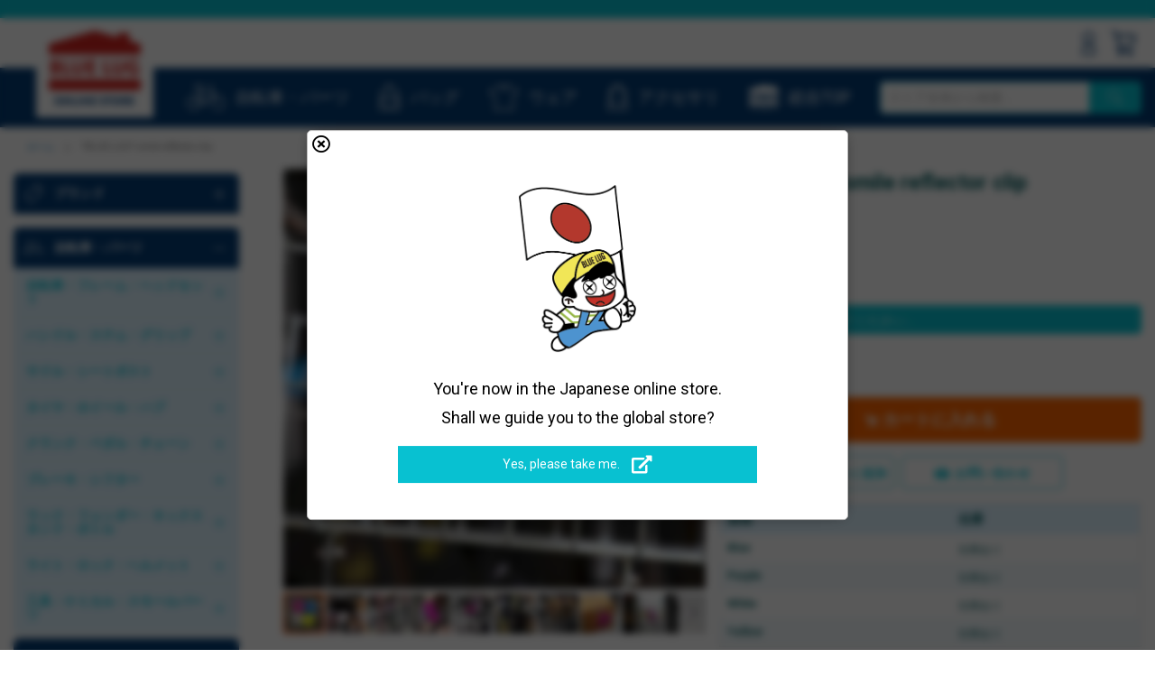

--- FILE ---
content_type: text/html; charset=UTF-8
request_url: https://store.bluelug.com/catalog/product/view/id/36182/s/blue-lug-smile-reflector-clip/
body_size: 145762
content:
<!doctype html>
<html lang="ja">
    <head prefix="og: http://ogp.me/ns# fb: http://ogp.me/ns/fb# product: http://ogp.me/ns/product#">
                <meta charset="utf-8"/>
<meta name="title" content="*BLUE LUG* smile reflector clip  - BLUE LUG ONLINE STORE"/>
<meta name="description" content="自転車屋ブルーラグのオンラインストアです。日々魅力的な自転車やパーツ、バッグなどを写真と言葉そしてバイブスでご提案しています。実物が見れなくて不安な場合はTelでもメールでもなんでもいいので聞いてくださいね〜。"/>
<meta name="keywords" content="リフレクター　ライト　スマイル"/>
<meta name="robots" content="INDEX,FOLLOW"/>
<meta name="viewport" content="width=device-width, initial-scale=1"/>
<meta name="format-detection" content="telephone=no"/>
<title>*BLUE LUG* smile reflector clip  - BLUE LUG ONLINE STORE</title>
<link  rel="stylesheet" type="text/css"  media="all" href="https://store.bluelug.com/static/version1767853550/_cache/merged/24f60575a502fb202b6ac7439d60194f.min.css" />
<link  rel="stylesheet" type="text/css"  media="screen and (min-width: 768px)" href="https://store.bluelug.com/static/version1767853550/frontend/Bluelug/default/ja_JP/css/styles-l.min.css" />
<link  rel="stylesheet" type="text/css"  media="print" href="https://store.bluelug.com/static/version1767853550/frontend/Bluelug/default/ja_JP/css/print.min.css" />
<link  rel="stylesheet" type="text/css"  media="all" href="https://fonts.googleapis.com/css?family=Oswald:300,500|Roboto:400,700" />



<link rel="preload" as="font" crossorigin="anonymous" href="https://store.bluelug.com/static/version1767853550/frontend/Bluelug/default/ja_JP/fonts/opensans/light/opensans-300.woff2" />
<link rel="preload" as="font" crossorigin="anonymous" href="https://store.bluelug.com/static/version1767853550/frontend/Bluelug/default/ja_JP/fonts/opensans/regular/opensans-400.woff2" />
<link rel="preload" as="font" crossorigin="anonymous" href="https://store.bluelug.com/static/version1767853550/frontend/Bluelug/default/ja_JP/fonts/opensans/semibold/opensans-600.woff2" />
<link rel="preload" as="font" crossorigin="anonymous" href="https://store.bluelug.com/static/version1767853550/frontend/Bluelug/default/ja_JP/fonts/opensans/bold/opensans-700.woff2" />
<link rel="preload" as="font" crossorigin="anonymous" href="https://store.bluelug.com/static/version1767853550/frontend/Bluelug/default/ja_JP/fonts/Luma-Icons.woff2" />
<link  rel="canonical" href="https://store.bluelug.com/blue-lug-smile-reflector-clip.html" />
<link  rel="icon" type="image/x-icon" href="https://store.bluelug.com/media/favicon/default/favicon-32x32.png" />
<link  rel="shortcut icon" type="image/x-icon" href="https://store.bluelug.com/media/favicon/default/favicon-32x32.png" />
<meta name="google-site-verification" content="l5DWHh2qUr49FPO35Rn6U3CYvzRSNQXr13naOU-duyI" />

<link rel="apple-touch-icon" sizes="180x180" href="https://store.bluelug.com/media/favicon/default/phone_icon_st.png"/>
<meta name="apple-mobile-web-app-title" content="BLUE LUG">        <!-- BEGIN GOOGLE ANALYTICS CODE -->

<!-- END GOOGLE ANALYTICS CODE -->
    

<link rel="prefetch" as="script" href="https://store.bluelug.com/static/version1767853550/frontend/Bluelug/default/ja_JP/magepack/bundle-common.min.js"/>

<link rel="prefetch" as="script" href="https://store.bluelug.com/static/version1767853550/frontend/Bluelug/default/ja_JP/magepack/bundle-product.min.js"/>

<!-- Open graph facebook and line -->
<meta property="og:type" content="product" />
<meta property="og:title" content="&#x2A;BLUE&#x20;LUG&#x2A;&#x20;smile&#x20;reflector&#x20;clip" />
<meta property="og:image" content="https://store.bluelug.com/media/catalog/product/cache/2a66b0d1143987c07e87484b21d316d4/a/2/a2405454.jpg" />
<meta property="og:description" content="SPEC&#x20;&#x3A;&#x20;&#x0D;&#x0A;&#x0D;&#x0A;&#x30B5;&#x30A4;&#x30BA;&#xFF1A;&#x7D04;7cm&#x0D;&#x0A;&#x0D;&#x0A;&#x0D;&#x0A;COLOR&#x20;&#x3A;&#x20;&#x0D;&#x0A;&#x0D;&#x0A;YELLOW&#x3001;WHITE&#x3001;BLUE&#x3001;PURPLE&#x0D;&#x0A;&#x0D;&#x0A;" />
<meta property="og:url" content="https://store.bluelug.com/blue-lug-smile-reflector-clip.html" />
<meta property="og:site_name" content="Default&#x20;Store&#x20;View" />
<!-- Open graph facebook and line End -->

<!-- Twitter summary card -->
<meta name="twitter:card" content="summary" />
<meta name="twitter:site" content="Default&#x20;Store&#x20;View" />
<meta name="twitter:title" content="&#x2A;BLUE&#x20;LUG&#x2A;&#x20;smile&#x20;reflector&#x20;clip" />
<meta name="twitter:description" content="SPEC&#x20;&#x3A;&#x20;&#x0D;&#x0A;&#x0D;&#x0A;&#x30B5;&#x30A4;&#x30BA;&#xFF1A;&#x7D04;7cm&#x0D;&#x0A;&#x0D;&#x0A;&#x0D;&#x0A;COLOR&#x20;&#x3A;&#x20;&#x0D;&#x0A;&#x0D;&#x0A;YELLOW&#x3001;WHITE&#x3001;BLUE&#x3001;PURPLE&#x0D;&#x0A;&#x0D;&#x0A;" />
<meta name="twitter:image" content="https://store.bluelug.com/media/catalog/product/cache/2a66b0d1143987c07e87484b21d316d4/a/2/a2405454.jpg" />
<!-- Twitter summary card End-->

<!-- Add price meta -->
    <meta property="product:price:amount" content="660"/>
    <meta property="product:price:currency"
      content="JPY"/>
<!-- Add price meta End -->    </head>
    <body data-container="body"
          data-mage-init='{"loaderAjax": {}, "loader": { "icon": "https://store.bluelug.com/static/version1767853550/frontend/Bluelug/default/ja_JP/images/loader-2.gif"}}'
        id="html-body" itemtype="http://schema.org/Product" itemscope="itemscope" class="page-product-configurable catalog-product-view product-blue-lug-smile-reflector-clip page-layout-2columns-left">
        


<div class="cookie-status-message" id="cookie-status">
    The store will not work correctly when cookies are disabled.</div>




    <noscript>
        <div class="message global noscript">
            <div class="content">
                <p>
                    <strong>JavaScriptがお使いのブラウザで無効になっているようです。</strong>
                    <span>
                        我々のサイトを最善の状態でみるために、ブラウザのjavascriptをオンにしてください                    </span>
                </p>
            </div>
        </div>
    </noscript>



<!-- BEGIN GOOGLE TagManager CODE -->

<!-- END GOOGLE TagManager CODE -->



<!-- Google Tag Manager -->

<!-- Google Tag Manager End-->

<!-- Google Tag Manager noscript -->
<noscript><iframe src="//www.googletagmanager.com/ns.html?id=GTM-NT72PQB"
                  height="0" width="0" style="display:none;visibility:hidden"></iframe></noscript>
<!-- Google Tag Manager noscript End-->

<!-- Google Tag Manager DataLayer -->

<!-- Google Tag Manager DataLayer End-->
<div class="page-wrapper"><header class="page-header"><div class="panel wrapper"><div class="container"><div id="cmn-globalPopup" class="cmn-globalPopup">
<div class="cmn-globalPopup_content">
<div class="cmn-globalPopup_closeBtn js-cmn-globalPopup_close"><span><i class="far fa-times-circle"></i></span></div>
<img src="https://bluelug.com/store/images/lang-guide/for-global.png" class="cmn-globalPopup_img" width="130" alt="You're now in the Japanese online store.">
<p class="cmn-globalPopup_txt">You're now in the Japanese online store.<br>Shall we guide you to the global store?</p>
<div class="cmn-globalPopup_btn"><a href="https://global.bluelug.com">Yes, please take me.<i class="fas fa-external-link-alt"></i></a></div>
</div>
</div><div class="text-headline">
<!--<p><span style="font-weight:bold; color:yellow">9/24(水)10:00 〜 14:00</span>  システムメンテナンスのためオンラインストアを休止いたします。詳しくは<a href="/system-maintenance20250924">こちら</a>をご覧ください。</p>-->
<!--<p>12/31(水)〜1/3(土)は年末年始の休業とさせていただきます。<br>12/30(火) AM9:00までのご注文は年内に発送。以降のご注文は1/4(日)から順次発送となります。</p>-->
<!--<p>ZOOMでの完成車・ホイールに関するお問い合わせのご予約はこちらから→<a class="icon" href="https://lin.ee/d0LAexT/"><img src="https://scdn.line-apps.com/n/line_add_friends/btn/ja.png" width="64"></a></p>-->
<!--<p><span style="font-weight:bold; color:yellow">[お知らせ] </span> オンラインストア休止期間ありがとうございました。8/10(日)までのご注文の方に<a href="https://www.instagram.com/bluelug/p/DNDLFbLy5Mp/" target="_blank" rel="noopener noreferrer">オリジナルのタオル</a>を差し上げます。</p>-->
</div>
</div></div><div class="header content">
<div class="nav-toggle-wrapper">
    <span data-action="toggle-nav" class="action nav-toggle"><span>ナビを呼ぶ</span></span>
</div>
<!-- /.nav-toggle-wrapper -->

    <a class="logo" href="https://store.bluelug.com/" title="BLUE LUG ONLINE STORE ブルーラグ オンラインストア">
                <img src="https://store.bluelug.com/media/logo/default/bl-house-logo_4.png"
             title="BLUE LUG ONLINE STORE ブルーラグ オンラインストア"
             alt="BLUE LUG ONLINE STORE ブルーラグ オンラインストア"
            width="170"                    />
    </a>
<ul class="header links desktop"><li class="authorization-link" data-label="または">
    <a href="https://store.bluelug.com/customer/account/login/referer/aHR0cHM6Ly9zdG9yZS5ibHVlbHVnLmNvbS9jYXRhbG9nL3Byb2R1Y3Qvdmlldy9pZC8zNjE4Mi9zL2JsdWUtbHVnLXNtaWxlLXJlZmxlY3Rvci1jbGlwLw~~/">
                    <svg width="15" height="26" fill="#033c75" id="_2" data-name="2" xmlns="http://www.w3.org/2000/svg" viewBox="0 0 16.23 27.96"><defs></defs><title>icn-account</title><path class="cls-1" d="M8.12,14.7a7.35,7.35,0,1,1,7.35-7.35A7.36,7.36,0,0,1,8.12,14.7ZM8.12,2a5.35,5.35,0,1,0,5.35,5.35A5.36,5.36,0,0,0,8.12,2Z"/><path class="cls-1" d="M16.23,28H0V22.35A9.68,9.68,0,0,1,4.39,14.8l.24-.15h7l.24.15a9.65,9.65,0,0,1,4.39,7.55ZM2,26H14.23V22.35A7.68,7.68,0,0,0,11,16.65H5.2A7.69,7.69,0,0,0,2,22.35Z"/></svg>
                サインイン    </a>
</li></ul><div data-block="minicart" class="minicart-wrapper">
    <a class="action showcart" href="https://store.bluelug.com/checkout/cart/"
       data-bind="scope: 'minicart_content'">
        <span class="text">マイカート</span>
        <span class="counter qty empty"
              data-bind="css: { empty: !!getCartParam('summary_count') == false }, blockLoader: isLoading">
            <span class="counter-number"><!-- ko text: getCartParam('summary_count') --><!-- /ko --></span>
            <span class="counter-label">
            <!-- ko if: getCartParam('summary_count') -->
                <!-- ko text: getCartParam('summary_count') --><!-- /ko -->
                <!-- ko i18n: 'items' --><!-- /ko -->
                <!-- /ko -->
            </span>
        </span>
    </a>
            <div class="block block-minicart empty"
             data-role="dropdownDialog"
             data-mage-init='{"dropdownDialog":{
                "appendTo":"[data-block=minicart]",
                "triggerTarget":".showcart",
                "timeout": "2000",
                "closeOnMouseLeave": false,
                "closeOnEscape": true,
                "triggerClass":"active",
                "parentClass":"active",
                "buttons":[]}}'>
            <div id="minicart-content-wrapper" data-bind="scope: 'minicart_content'">
                <!-- ko template: getTemplate() --><!-- /ko -->
            </div>
                    </div>
        
    
</div>

<ul class="compare wrapper"><li class="item link compare" data-bind="scope: 'compareProducts'" data-role="compare-products-link">
    <a class="action compare no-display" title="&#x5546;&#x54C1;&#x306E;&#x6BD4;&#x8F03;"
       data-bind="attr: {'href': compareProducts().listUrl}, css: {'no-display': !compareProducts().count}"
    >
        商品の比較        <span class="counter qty" data-bind="text: compareProducts().countCaption"></span>
    </a>
</li>

</ul></div><div class="wrapper-header-menu"><div class="container"><nav class="header-menu">
  <span class="nav-icon nav-icon-bike"><a href="/category-bikes-parts">
        <img src="https://store.bluelug.com/static/version1767853550/frontend/Bluelug/default/ja_JP/images/icon-bicycle.svg" alt="自転車/パーツ" class="icon">
        <span class="label">自転車・パーツ</span></a></span>
  <span class="nav-icon nav-icon-bag"><a href="/category-bags">
        <img src="https://store.bluelug.com/static/version1767853550/frontend/Bluelug/default/ja_JP/images/icon-bag.svg" alt="バッグ" class="icon">
        <span class="label">バッグ</span></a></span>
  <span class="nav-icon nav-icon-wear"><a href="/category-wears">
        <img src="https://store.bluelug.com/static/version1767853550/frontend/Bluelug/default/ja_JP/images/icon-wear.svg" alt="ウェア" class="icon">
        <span class="label">ウェア</span></a></span>
  <span class="nav-icon nav-icon-accessory"><a href="/category-accessories">
        <img src="https://store.bluelug.com/static/version1767853550/frontend/Bluelug/default/ja_JP/images/icon-accessory.svg" alt="アクセサリ" class="icon">
        <span class="label">アクセサリ</span></a></span>
  <span class="nav-icon nav-icon-brand"><a href="https://bluelug.com/">
        <img src="https://store.bluelug.com/static/version1767853550/frontend/Bluelug/default/ja_JP/images/icon-bigtop.svg" alt="総合TOP" class="icon">
        <span class="label">総合TOP</span></a></span>
</nav>

<div class="block block-search">
    <div class="block block-title">
        <strong>検索</strong>
    </div>

    <div class="block block-content">
        <form
            id="minisearch-form-top-search"
            class="form minisearch"
            action="https://store.bluelug.com/catalogsearch/result/"
            method="get"
        >
            <div class="field search">
                <label class="label" for="minisearch-input-top-search" data-role="minisearch-label">
                    <span>検索</span>
                </label>

                <div class="control">
                    <input
                        id="minisearch-input-top-search"
                        type="text"
                        name="q"
                        value=""
                        placeholder="ストア全体から検索...."
                        class="input-text"
                        maxlength="128"
                        role="combobox"
                        aria-haspopup="false"
                        aria-autocomplete="both"
                        aria-expanded="false"
                        autocomplete="off"
                        data-block="autocomplete-form"
                        data-mage-init="&#x7B;&quot;quickSearch&quot;&#x3A;&#x7B;&quot;formSelector&quot;&#x3A;&quot;&#x23;minisearch-form-top-search&quot;,&quot;url&quot;&#x3A;&quot;https&#x3A;&#x5C;&#x2F;&#x5C;&#x2F;store.bluelug.com&#x5C;&#x2F;search&#x5C;&#x2F;ajax&#x5C;&#x2F;suggest&#x5C;&#x2F;&quot;,&quot;destinationSelector&quot;&#x3A;&quot;&#x23;minisearch-autocomplete-top-search&quot;,&quot;templates&quot;&#x3A;&#x7B;&quot;term&quot;&#x3A;&#x7B;&quot;title&quot;&#x3A;&quot;&#x5C;u691c&#x5C;u7d22&#x5C;u30ef&#x5C;u30fc&#x5C;u30c9&quot;,&quot;template&quot;&#x3A;&quot;Smile_ElasticsuiteCore&#x5C;&#x2F;autocomplete&#x5C;&#x2F;term&quot;&#x7D;,&quot;product&quot;&#x3A;&#x7B;&quot;title&quot;&#x3A;&quot;&#x5C;u5546&#x5C;u54c1&quot;,&quot;template&quot;&#x3A;&quot;Smile_ElasticsuiteCatalog&#x5C;&#x2F;autocomplete&#x5C;&#x2F;product&quot;&#x7D;,&quot;category&quot;&#x3A;&#x7B;&quot;title&quot;&#x3A;&quot;&#x5C;u30ab&#x5C;u30c6&#x5C;u30b4&#x5C;u30ea&quot;,&quot;template&quot;&#x3A;&quot;Smile_ElasticsuiteCatalog&#x5C;&#x2F;autocomplete&#x5C;&#x2F;category&quot;&#x7D;,&quot;product_attribute&quot;&#x3A;&#x7B;&quot;title&quot;&#x3A;&quot;&#x5C;u5c5e&#x5C;u6027&quot;,&quot;template&quot;&#x3A;&quot;Smile_ElasticsuiteCatalog&#x5C;&#x2F;autocomplete&#x5C;&#x2F;product-attribute&quot;,&quot;titleRenderer&quot;&#x3A;&quot;Smile_ElasticsuiteCatalog&#x5C;&#x2F;js&#x5C;&#x2F;autocomplete&#x5C;&#x2F;product-attribute&quot;&#x7D;&#x7D;,&quot;priceFormat&quot;&#x3A;&#x7B;&quot;pattern&quot;&#x3A;&quot;&#x5C;uffe5&#x25;s&quot;,&quot;precision&quot;&#x3A;0,&quot;requiredPrecision&quot;&#x3A;0,&quot;decimalSymbol&quot;&#x3A;&quot;.&quot;,&quot;groupSymbol&quot;&#x3A;&quot;,&quot;,&quot;groupLength&quot;&#x3A;3,&quot;integerRequired&quot;&#x3A;true&#x7D;,&quot;minSearchLength&quot;&#x3A;&quot;2&quot;&#x7D;&#x7D;"
                    />

                    <div id="minisearch-autocomplete-top-search" class="search-autocomplete"></div>

                                    </div>
            </div>

            <div class="actions">
                <button
                    type="submit"
                    title="検索"
                    class="action search"
                >
                    <span>検索</span>
                </button>
            </div>
        </form>
    </div>
</div>
</div></div><div class="breadcrumbs"></div>

</header><div class="main-container">    <div class="sections nav-sections">
                <div class="section-items nav-sections-items"
             data-mage-init='&#x7B;&quot;tabs&quot;&#x3A;&#x7B;&quot;openedState&quot;&#x3A;&quot;active&quot;&#x7D;&#x7D;'>
                                            <div class="section-item-content nav-sections-item-content"
                     id="store.menu"
                     data-role="content">
                    
<nav class="navigation" data-action="navigation">
    <ul data-mage-init='{"menu":{"responsive":true, "expanded":true, "position":{"my":"left top","at":"left bottom"}}}'>
    </ul>
</nav>
<div class="side__navigation">
	<!-- .navi__group -->
	<div class="navi__group category__group--accordion navi__group--brand">
			<h3><a class="group-opener" href="#">
				<span class="icon"><img src="https://store.bluelug.com/static/version1585799950/frontend/Bluelug/default/ja_JP/images/icon-brands.svg" alt="ブランド" class="icon"></span>
				<span class="ja">ブランド</span><span class="en">Brands</span>
			</a></h3>

			<div class="category__group">
					<ul class="side__brandList">
							<li class="side__brandList_item">
									<a href="/brands/blue-lug.html">
										<img src="https://store.bluelug.com/media/brand_logo/navi/bluelug.png" width="30" height="24" alt="BLUE LUG">
										<p>ブルーラグ</p>
									</a>
							</li>
							<li class="side__brandList_item">
									<a href="/brands/nitto.html">
										<img src="https://store.bluelug.com/media/brand_logo/navi/nitto.png" width="78" height="18" alt="NITTO">
										<p>ニットー</p>
									</a>
							</li>
							<li class="side__brandList_item">
									<a href="/brands/fairweather.html">
										<img src="https://store.bluelug.com/media/brand_logo/navi/fairweather.png" width="100" height="10" alt="FAIRWEATHER">
										<p>フェアウェザー</p>
									</a>
							</li>
							<li class="side__brandList_item">
									<a href="/brands/rivendell-bicycle-works.html">
										<img src="https://store.bluelug.com/media/brand_logo/navi/rivendell.png" width="30" height="30" alt="RIVENDELL">
										<p>リベンデル</p>
									</a>
							</li>
							<li class="side__brandList_item">
									<a href="/brands/crust-bikes.html">
										<img src="https://store.bluelug.com/media/brand_logo/navi/crust.png" width="98" height="15" alt="CRUST BIKES">
										<p>クラスト</p>
									</a>
							</li>
							<li class="side__brandList_item">
									<a href="/brands/phil-wood.html">
										<img src="https://store.bluelug.com/media/brand_logo/navi/philwood.png" width="92" height="21" alt="PHIL WOOD">
										<p>フィルウッド</p>
									</a>
							</li>
							<li class="side__brandList_item">
									<a href="/brands/mks.html">
										<img src="https://store.bluelug.com/media/brand_logo/navi/mks.png" width="68" height="21" alt="MKS">
										<p>ミカシマ</p>
									</a>
							</li>
							<li class="side__brandList_item">
									<a href="/brands/paul-component.html">
										<img src="https://store.bluelug.com/media/brand_logo/navi/paul.png" width="28" height="28" alt="PAUL COMPONENT">
										<p>ポール</p>
									</a>
							</li>
							<li class="side__brandList_item">
									<a href="/brands/surly.html">
										<img src="https://store.bluelug.com/media/brand_logo/navi/surly.png" width="78" height="20" alt="SURLY">
										<p>サーリー</p>
									</a>
							</li>
							<li class="side__brandList_item">
								<a href="/brands/brompton.html">
									<img src="https://store.bluelug.com/media/brand_logo/navi/brompton.png" width="78" height="19" alt="BROMPTON">
									<p>ブロンプトン</p>
								</a>
							</li>
							<li class="side__brandList_item">
									<a href="/brands/dia-compe.html">
										<img src="https://store.bluelug.com/media/brand_logo/navi/diacompe.png" width="90" height="14" alt="DIA-COMPE">
										<p>ダイアコンペ</p>
									</a>
							</li>
							<li class="side__brandList_item">
									<a href="/brands/mash.html">
										<img src="https://store.bluelug.com/media/brand_logo/navi/mash.png" width="78" height="21" alt="MASH">
										<p>マッシュ</p>
									</a>
							</li>
							<li class="side__brandList_item">
								<a href="/brands/sim-works.html">
									<img src="https://store.bluelug.com/media/brand_logo/navi/sim-works.png" width="86" height="19" alt="SIM WORKS">
									<p>シムワークス</p>
								</a>
							</li>
							<li class="side__brandList_item">
									<a href="/brands/white-industries.html">
										<img src="https://store.bluelug.com/media/brand_logo/navi/whiteind.png" width="30" height="23" alt="WHITE INDUSTRIES">
										<p>ホワイトインダストリーズ</p>
									</a>
							</li>
							<li class="side__brandList_item">
									<a href="/brands/velocity.html">
										<img src="https://store.bluelug.com/media/brand_logo/navi/velocity.png" width="70" height="19" alt="VELOCITY">
										<p>ベロシティ</p>
									</a>
							</li>
							<li class="side__brandList_item">
								<a href="/brands/brooks.html">
									<img src="https://store.bluelug.com/media/brand_logo/navi/brooks.png" width="62" height="12" alt="BROOKS">
									<p>ブルックス</p>
								</a>
							</li>
							<li class="side__brandList_item">
									<a href="/brands/voile.html">
										<img src="https://store.bluelug.com/media/brand_logo/navi/voile.png" width="50" height="22" alt="VOILE">
										<p>ボレー</p>
									</a>
							</li>
							<li class="side__brandList_item">
									<a href="/brands/velo-orange.html">
										<img src="https://store.bluelug.com/media/brand_logo/navi/velo-orange.png" width="84" height="13" alt="VELO ORANGE">
										<p>ベロオレンジ</p>
									</a>
							</li>
							<li class="side__brandList_item">
								<a href="/brands/ultradynamico.html">
									<img src="https://store.bluelug.com/media/brand_logo/navi/ultradynamico.png" width="26" height="26" alt="ULTRADYNAMICO">
									<p>ウルトラダイナミコ</p>
								</a>
							</li>
							<li class="side__brandList_item">
									<a href="/brands/swift-industries.html">
										<img src="https://store.bluelug.com/media/brand_logo/navi/swift-ind.png" width="100" height="10" alt="SWIFT INDUSTRIES">
										<p>スウィフト<br class="is-pc">インダストリーズ</p>
									</a>
							</li>
							<li class="side__brandList_item">
									<a href="/brands/black-mountain-cycles.html">
										<img src="https://store.bluelug.com/media/brand_logo/navi/black-mountain-cycles.png" width="64" height="18" alt="BLACK MOUNTAIN CYCLES">
										<p>ブラックマウンテン<br class="is-pc">サイクルズ</p>
									</a>
							</li>							
							<li class="side__brandList_item">
									<a href="/brands/son-nabendynamo.html">
										<img src="https://store.bluelug.com/media/wysiwyg/top-brand-logo/SON_nabendynamo.png" width="48" height="19" alt="SON NABENDYNAMO">
										<p>ソンナベンダイナモ</p>
									</a>
							</li>
							<li class="side__brandList_item">
									<a href="/brands/chris-king.html">
										<img src="https://store.bluelug.com/media/brand_logo/navi/chris-king.png" width="120" height="14" alt="CHRIS KING">
										<p>クリスキング</p>
									</a>
							</li>
							<li class="side__brandList_item">
									<a href="/brands/affinity-cycles.html">
										<img src="https://store.bluelug.com/media/brand_logo/navi/affinity.png" width="100" height="13" alt="AFFINITY">
										<p>アフィニティ</p>
									</a>
							</li>
							<li class="side__brandList_item">
									<a href="/brands/oury.html">
										<img src="https://store.bluelug.com/media/brand_logo/navi/oury_y.png" width="56" height="15" alt="OURY">
										<p>オーリー</p>
									</a>
							</li>
							<li class="side__brandList_item">
									<a href="/brands/thomson.html">
										<img src="https://store.bluelug.com/media/brand_logo/navi/thomson.png" width="100" height="10" alt="THOMSON">
										<p>トムソン</p>
									</a>
							</li>
							<li class="side__brandList_item">
									<a href="/brands/wtb.html">
										<img src="https://store.bluelug.com/media/brand_logo/navi/wtb.png" width="78" height="15" alt="WTB">
										<p>ダブルティービー</p>
									</a>
							</li>
							<li class="side__brandList_item">
									<a href="/brands/stridsland.html">
										<img src="https://store.bluelug.com/media/wysiwyg/top-brand-logo/stridsland.png" width="78" height="18" alt="STRIDSLAND">
										<p>ストリッツランド</p>
									</a>
							</li>
							<li class="side__brandList_item">
									<a href="/brands/wald.html">
										<img src="https://store.bluelug.com/media/brand_logo/navi/wald.png" width="30" height="30" alt="WALD">
										<p>ウォルド</p>
									</a>
							</li>
							<li class="side__brandList_item">
									<a href="/brands/inside-line-equipment.html">
										<img src="https://store.bluelug.com/media/brand_logo/navi/ile_.png" width="30" height="30" alt="INSIDE LINE EQUIPMENT">
										<p>インサイドライン<br class="is-pc">エキップメント</p>
									</a>
							</li>
							<li class="side__brandList_item">
									<a href="/brands/team-dream-bicycle-team.html">
										<img src="https://store.bluelug.com/media/wysiwyg/top-brand-logo/teamdream.png" width="30" height="30" alt="TEAM DREAM">
										<p>チームドリーム<br class="is-pc">バイシクリングチーム</p>
									</a>
							</li>
							
							

							<!-- <li class="side__brandList_item">
									<a href="/brands/enve.html">
										<img src="https://store.bluelug.com/media/brand_logo/navi/enve.png" height="" alt="ENVE">
										<p>ENVE</p>
									</a>
							</li> -->
							<!-- <li class="side__brandList_item">
									<a href="/brands/panaracer.html">
										<img src="https://store.bluelug.com/media/brand_logo/navi/panaracer_1.png" height="" alt="PANARACER">
										<p>PANARACER</p>
									</a>
							</li> -->
							<!-- <li class="side__brandList_item">
									<a href="/brands/outer-shell-adventure.html">
										<img src="https://store.bluelug.com/media/brand_logo/navi/outershell.png" height="" alt="OUTER SHELL">
										<p>OUTER SHELL</p>
									</a>
							</li> -->
							<!-- <li class="side__brandList_item">
									<a href="/brands/realm.html">
										<img src="https://store.bluelug.com/media/brand_logo/navi/realm.png" width="50" height="19" alt="REALM">
										<p>レルム</p>
									</a>
							</li>-->
							<!-- <li class="side__brandList_item">
									<a href="/brands/yanco.html">
										<img src="https://store.bluelug.com/media/brand_logo/navi/yanco.png" width="78" height="" alt="YANCO">
										<p>YANCO</p>
									</a>
							</li> -->
							<li class="side__brandList_item"><a href="/brands">全てのブランド一覧 >></a></li>
					</ul>
			</div>
	</div>
	<!-- .navi__group -->

</div><div class="side__navigation">
	<div class="navi__group category__group--accordion  navi__group--bikes">
		<h3><a class="group-opener" href="#">
			<span class="icon"><img src="https://store.bluelug.com/static/version1585799950/frontend/Bluelug/default/ja_JP/images/icon-bicycle.svg" alt="自転車/パーツ"></span>
			<span class="ja">自転車・パーツ</span>
		</a></h3>
		<ul>
			<li class="category__group category__group--accordion">
				<h4><a class="group-opener" href="#"><span class="ja">自転車・フレーム・ヘッドセット</span></a></h4>
				<ul>
					<li><a href="/bicycle/complete-bike.html?product_list_order=in_stock_to_top"> <span class="ja">自転車 完成車</span></a></li>
					<li><a href="/bicycle/frame.html"> <span class="ja">フレーム</span></a></li>
					<li><a href="/bicycle/fork.html"> <span class="ja">フォーク</span></a></li>
					<li><a href="/bicycle/headset.html"> <span class="ja">ヘッドセット</span></a></li>
					<li><a href="/bicycle/column-spacer.html"> <span class="ja">コラムスペーサー</span></a></li>
					<li><a href="/brands/brompton.html"><span class="ja">ブロンプトン</span></a></li>
				</ul>
			</li>

			<li class="category__group category__group--accordion">
				<h4><a class="group-opener" href="#"><span class="ja">ハンドル・ステム・グリップ</span></a></h4>
				<ul>
					<li><a href="/bicycle/handlebar.html"><span class="ja">ハンドルバー</span></a></li>
					<li><a href="/bicycle/stem.html"><span class="ja">ステム</span></a></li>
					<li><a href="/bicycle/stem-cap.html"><span class="ja">ステムキャップ</span></a></li>
					<li><a href="/bicycle/grip-bar-tape/grip.html"><span class="ja">グリップ</span></a></li>
					<li><a href="/bicycle/grip-bar-tape/bar-tape.html"><span class="ja">バーテープ</span></a></li>
					<li><a href="/bicycle/grip-bar-tape/bar-end.html"><span class="ja">バーエンド</span></a></li>
				</ul>
			</li>

			<li class="category__group category__group--accordion">
				<h4><a class="group-opener" href="#"><span class="ja">サドル・シートポスト</span></a></h4>
				<ul>
					<li><a href="/bicycle/saddle.html"><span class="ja">サドル</span></a></li>
					<li><a href="/bicycle/seatpost.html"><span class="ja">シートポスト</span></a></li>
					<li><a href="/bicycle/seatclamp.html"><span class="ja">シートクランプ</span></a></li>
				</ul>
			</li>

			<li class="category__group category__group--accordion">
				<h4><a class="group-opener" href="#"><span class="ja">タイヤ・ホイール・ハブ</span></a></h4>
				<ul>
					<li><a href="/bicycle/tire-tube.html"><span class="ja">タイヤ・チューブ</span></a></li>
					<li><a href="/bicycle/wheels.html"><span class="ja">ホイール</span></a></li>
					<li><a href="/bicycle/hub.html"><span class="ja">ハブ</span></a></li>
					<li><a href="/bicycle/rim.html"><span class="ja">リム</span></a></li>
					<li><a href="/bicycle/spoke-nipple.html"><span class="ja">スポーク・ニップル</span></a></li>
					<li><a href="/bicycle/cog-lock-ring.html"><span class="ja">コグ・ロックリング</span></a></li>
					<li><a href="/bicycle/freewheel.html"><span class="ja">フリーホイール</span></a></li>
					<li><a href="/bicycle/quick-skewer.html"><span class="ja">クイックリリース</span></a></li>
				</ul>
			</li>

			<li class="category__group category__group--accordion">
				<h4><a class="group-opener" href="#"><span class="ja">クランク・ペダル・チェーン</span></a></h4>
				<ul>
					<li><a href="/bicycle/crank-chainring.html"><span class="ja">クランク・チェーンリング</span></a></li>
					<li><a href="/bicycle/bottom-bracket.html"><span class="ja">ボトムブラケット</span></a></li>
					<li><a href="/bicycle/chain.html"><span class="ja">チェーン</span></a></li>
					<li><a href="/bicycle/pedal.html"><span class="ja">ペダル</span></a></li>
					<li><a href="/bicycle/spd.html"><span class="ja">ビンディングペダル・シューズ</span></a></li>
					<li><a href="/bicycle/toe-clip.html"><span class="ja">トゥークリップ</span></a></li>
					<li><a href="/bicycle/toe-strap.html"><span class="ja">トゥーストラップ</span></a></li>
				</ul>
			</li>


			<li class="category__group category__group--accordion">
				<h4><a class="group-opener" href="#"><span class="ja">ブレーキ・シフター</span></a></h4>
				<ul>
					<li><a href="/bicycle/brakes-brake-levers/brake.html"><span class="ja">ブレーキ</span></a></li>
					<li><a href="/bicycle/brakes-brake-levers/brake-levers.html"><span class="ja">ブレーキレバー</span></a></li>
					<li><a href="/bicycle/brakes-brake-levers/wire-outer.html"><span class="ja">ケーブル・ワイヤー</span></a></li>
					<li><a href="/bicycle/brakes-brake-levers/shifter.html"><span class="ja">シフター</span></a></li>
				</ul>
			</li>

			<li class="category__group category__group--accordion">
				<h4><a class="group-opener" href="#"><span class="ja">ラック・フェンダー・キックスタンド・ボトル</span></a></h4>
				<ul>
					<li><a href="/bicycle/rack.html"><span class="ja">ラック・キャリア・バスケット</span></a></li>
					<li><a href="/bicycle/kick-stand.html"><span class="ja">キックスタンド</span></a></li>
					<li><a href="/bicycle/fender.html"><span class="ja">フェンダー</span></a>
					</li>
					<li><a href="/bicycle/bottle-cage-bottle.html"><span class="ja">ボトル・ボトルケージ</span></a></li>
				</ul>
			</li>


			<li class="category__group category__group--accordion">
				<h4><a class="group-opener" href="#"><span class="ja">ライト・ロック・ヘルメット</span></a></h4>
				<ul>
					<li><a href="/accessories/light.html"><span class="ja">ライト</span></a></li>
					<li><a href="/accessories/lock.html"><span class="ja">カギ・ロック</span></a></li>
					<li><a href="/bicycle/bell-horn.html"><span class="ja">ベル・ホーン</span></a></li>
					<li><a href="/bicycle/helmet-casque.html"><span class="ja">ヘルメット</span></a></li>
				</ul>
			</li>

			<li class="category__group category__group--accordion">
				<h4><a class="group-opener" href="#"><span class="ja">工具・ケミカル・スモールパーツ</span></a></h4>
				<ul>
					<li><a href="/bicycle/bike-stand.html"><span class="ja">バイクスタンド</span></a></li>
					<li><a href="/bicycle/tool.html"><span class="ja">工具</span></a></li>
					<li><a href="/bicycle/pump.html"><span class="ja">ポンプ</span></a></li>
					<li><a href="/bicycle/chemical.html"><span class="ja">ケミカル</span></a></li>
					<li><a href="/bicycle/other-small-parts.html"><span class="ja">スモールパーツ</span></a></li>
				</ul>
			</li>

			<!--<li class="category__group category__group--accordion">
				<h4><a class="group-opener" href="#"><span class="ja">自転車アクセサリ</span></a></h4>
				<ul>
					<li><a href="/bicycle/bike-accessory.html"><span class="ja">バイクアクセサリ</span></a></li>
				</ul>
			</li>-->
		</ul>
	</div>
	<!-- .navi__group -->


	<div class="navi__group category__group--accordion navi__group--bags">
		<h3><a class="group-opener" href="#">
			<span class="icon"><img src="https://store.bluelug.com/static/version1585799950/frontend/Bluelug/default/ja_JP/images/icon-bag.svg" alt="バッグ"></span>
			<span class="ja">バッグ・バイクバッグ</span>
		</a></h3>
		<div class="category__group">
			<ul>
				<li class="allLink"><a href="/bags/bags-for-you-to-carry.html?product_list_limit=90"><span class="ja">身につけるバッグすべて</span></a></li>
				<li><a href="/bags/bags-for-you-to-carry/backpack.html"><span class="ja">バックパック</span></a></li>
				<li><a href="/bags/bags-for-you-to-carry/messenger-bag.html"><span class="ja">メッセンジャーバッグ</span></a></li>
				<li><a href="/bags/bags-for-you-to-carry/tote-bag.html"><span class="ja">トートバッグ</span></a></li>
				<li><a href="/bags/bags-for-you-to-carry/sacoche.html"><span class="ja">サコッシュ</span></a></li>
				<li><a href="/bags/bags-for-you-to-carry/waist-bag.html"><span class="ja">ウエストバッグ</span></a></li>
				<li><a href="/bags/bags-for-you-to-carry/pouch.html"><span class="ja">ポーチ</span></a></li>
				<li><a href="/bags/bags-for-you-to-carry/wallet.html"><span class="ja">ウォレット/財布</span></a></li>
				<li class="allLink"><a href="/bags/bags-for-attaching-to-bikes.html?product_list_limit=90"><span class="ja">自転車につけるバッグすべて</span></a></li>
				<li><a href="/bags/bags-for-attaching-to-bikes/pannier.html"><span class="ja">パニアバッグ</span></a></li>
				<li><a href="/bags/bags-for-attaching-to-bikes/frame-bag.html"><span class="ja">フレームバッグ</span></a></li>
				<li><a href="/bags/bags-for-attaching-to-bikes/saddle-bag.html"><span class="ja">サドルバッグ</span></a></li>
				<li><a href="/bags/bags-for-attaching-to-bikes/handlebar-bag.html"><span class="ja">ハンドルバーバッグ</span></a></li>
				<li><a href="/bags/bags-for-attaching-to-bikes/stem-bag.html"><span class="ja">ステムバッグ</span></a></li>
				<li><a href="/bags/bags-for-attaching-to-bikes/front-rack-bag.html"><span class="ja">フロントラックバッグ</span></a></li>
			</ul>
		</div>
	</div>
	<!-- .navi__group -->

	<div class="navi__group category__group--accordion navi__group--wears">
		<h3><a class="group-opener" href="#">
			<span class="icon"><img src="https://store.bluelug.com/static/version1585799950/frontend/Bluelug/default/ja_JP/images/icon-wear.svg" alt="ウェア"></span>
			<span class="ja">ウェア・アパレル</span>
		</a></h3>
		<div class="category__group">
			<ul>
				<li class="allLink"><a href="/wears.html?product_list_limit=90"><span class="ja">ウェアすべて</span></a></li>
				<li><a href="/wears/jacket.html"><span class="ja">ジャケット・アウター</span></a></li>
				<li><a href="/wears/tops.html"><span class="ja">シャツ・スウェット</span></a></li>
				<li><a href="/wears/t-shirt.html"><span class="ja">Tシャツ</span></span></a></li>
				<li><a href="/wears/rain-gear.html"><span class="ja">レインウェア</span></a></li>
				<li><a href="/wears/pants.html"><span class="ja">パンツ・ショーツ</span></a></li>
				<li><a href="/wears/cap.html"><span class="ja">キャップ・サイクルキャップ</span></a></li>
				<li><a href="/wears/socks.html"><span class="ja">ソックス/靴下</span></a></li>
				<li><a href="/wears/jersey.html"><span class="ja">サイクルジャージ・ビブ</span></a></li>
				<li><a href="/wears/shoes.html"><span class="ja">シューズ</span></a></li>
				<li><a href="/wears/belt.html"><span class="ja">ベルト</span></a></li>
				<li><a href="/wears/glove.html"><span class="ja">グローブ/手袋</span></a></li>
				<li><a href="/wears/apron.html"><span class="ja">エプロン</span></a></li>
			</ul>
		</div>
	</div>
	<!-- .navi__group -->

	<div class="navi__group category__group--accordion navi__group--accesories">
		<h3><a class="group-opener" href="#">
			<span class="icon"><img src="https://store.bluelug.com/static/version1585799950/frontend/Bluelug/default/ja_JP/images/icon-accessory.svg" alt="アクセサリ"></span>
			<span class="ja">アクセサリ</span>
		</a></h3>
		<div class="category__group">
			<ul>
				<li class="allLink"><a href="/accessories.html?product_list_limit=90"><span class="ja">アクセサリすべて</span></a></li>
				<li><a href="/accessories/reflector.html"><span class="ja">リフレクター</span></a></li>
				<li><a href="/accessories/light.html"><span class="ja">ライト</span></a></li>
				<li><a href="/accessories/lock.html"><span class="ja">ロック/鍵</span></a></li>
				<li><a href="/bicycle/rack/accessory.html"><span class="ja">バスケット・ラックアクセサリ</span></a></li>
				<li><a href="/accessories/ankle-band.html"><span class="ja">アンクルバンド</span></a></li>
				<li><a href="/accessories/frame-pad.html"><span class="ja">フレームパッド</span></a></li>
				<li><a href="/accessories/sticker.html"><span class="ja">ステッカー・デカール</span></a></li>
				<li><a href="/accessories/wappen-pin-badge-key-chain.html"><span class="ja">ワッペン・ピンズ・バッジ・キーチェーン</span></a></li>
				<li><a href="/accessories/bandana-towel-tenugui.html"><span class="ja">バンダナ・タオル・手拭い</span></a></li>
				<li><a href="/accessories/camp-outdoor.html"><span class="ja">キャンプ・アウトドア</span></a></li>
				<li><a href="https://store.bluelug.com/accessories/home-goods.html"><span class="ja">ホームグッズ</span></a></li>
				<li><a href="/accessories/book.html"><span class="ja">本・マガジン</span></a></li>
			</ul>
		</div>
	</div>

	<!--
	<div class="navi__group">
		<h3><span class="ja">その他</span><span class="en">OTHERS</span></h3>
		<div class="category__group">
			<ul>
				<li><a href="/campaign/pairs.html"><span class="ja">がんばろうコーナー</span><span class="en">Let's get through this together!</span></a></li>
			</ul>
		</div>
	</div>
	-->

</div>
<!-- .side__navigation -->                </div>
                                            <div class="section-item-content nav-sections-item-content"
                     id="store.links"
                     data-role="content">
                    <!-- Account links -->                </div>
                                    </div>
    </div>
<main id="maincontent" class="page-main"><a id="contentarea" tabindex="-1"></a>
<div class="page messages"><div data-placeholder="messages"></div>
<div data-bind="scope: 'messages'">
    <!-- ko if: cookieMessagesObservable() && cookieMessagesObservable().length > 0 -->
    <div aria-atomic="true" role="alert" class="messages" data-bind="foreach: {
        data: cookieMessagesObservable(), as: 'message'
    }">
        <div data-bind="attr: {
            class: 'message-' + message.type + ' ' + message.type + ' message',
            'data-ui-id': 'message-' + message.type
        }">
            <div data-bind="html: $parent.prepareMessageForHtml(message.text)"></div>
        </div>
    </div>
    <!-- /ko -->

    <div aria-atomic="true" role="alert" class="messages" data-bind="foreach: {
        data: messages().messages, as: 'message'
    }, afterRender: purgeMessages">
        <div data-bind="attr: {
            class: 'message-' + message.type + ' ' + message.type + ' message',
            'data-ui-id': 'message-' + message.type
        }">
            <div data-bind="html: $parent.prepareMessageForHtml(message.text)"></div>
        </div>
    </div>
</div>


</div><div class="columns"><div class="column main"><div class="product media"><a id="gallery-prev-area" tabindex="-1"></a>
<div class="action-skip-wrapper"><a class="action skip gallery-next-area"
   href="#gallery-next-area">
    <span>
            </span>
</a>
</div><div class="gallery-placeholder _block-content-loading" data-gallery-role="gallery-placeholder">
    <div data-role="loader" class="loading-mask">
        <div class="loader">
            <img src="https://store.bluelug.com/static/version1767853550/frontend/Bluelug/default/ja_JP/images/loader-1.gif"
                 alt="読み込み中">
        </div>
    </div>
</div>
<!--Fix for jumping content. Loader must be the same size as gallery.-->




<div class="action-skip-wrapper"><a class="action skip gallery-prev-area"
   href="#gallery-prev-area">
    <span>
            </span>
</a>
</div><a id="gallery-next-area" tabindex="-1"></a>
</div><input name="form_key" type="hidden" value="OZv8dyhQs8RfD7dE" /><div id="authenticationPopup" data-bind="scope:'authenticationPopup', style: {display: 'none'}">
            <!-- ko template: getTemplate() --><!-- /ko -->
        
</div>




    
                
                <div class="product-info-main"><div class="page-title-wrapper&#x20;product">
    <h1 class="page-title"
                >
        <span class="base" data-ui-id="page-title-wrapper" itemprop="name">*BLUE LUG* smile reflector clip</span>    </h1>
    

<div class="product__view__icons">
                                                    
</div></div>
    <div class="product-reviews-summary empty">
        <div class="reviews-actions">
            <a class="action add" href="https://store.bluelug.com/blue-lug-smile-reflector-clip.html#review-form">
                この商品の最初のレビューを書く            </a>
        </div>
    </div>
<div class="product-info-price"><div class="price-box price-final_price" data-role="priceBox" data-product-id="36182" data-price-box="product-id-36182">

    <span class="normal-price">
    

<span class="price-container price-final_price tax weee"
     itemprop="offers" itemscope itemtype="http://schema.org/Offer">
            <!-- <span class="price-label">PRICE_</span> -->
        <span  id="product-price-36182"                    data-price-amount="660"
            data-price-type="finalPrice"
            class="price-wrapper "
    ><span class="price">￥660</span></span>
                    <meta itemprop="price" content="660" />
        <meta itemprop="priceCurrency" content="JPY" />
    </span>
</span>

</div><div class="product-info-stock-sku">
        <!--<div class="stock available" title="在庫あり">

            <table class="availability-only-details data-table price-table">
                <colgroup><col>
                    <col width="1">
                </colgroup><thead>
                <tr>
                    <th class="option">規格</th>
                    <th class="status">在庫</th>
                </tr>
                </thead>
                <tbody>
                <tr>
                    <td class="option">20T</td>
                                                                            <td class="status">在庫あり</td>
                                    </tr>
                <tr>
                    <td class="option">25T</td>
                                            <td class="status">在庫あり</td>
                                    </tr>
                                </tbody>
            </table>
        </div>-->
    
<div class="availability only configurable-variation-qty" title="&#x500B;&#x6570;">
    <strong>%1</strong>のみ残っています</div>



<div class="product attribute sku">
    <strong class="type">SKU</strong>    <div class="value" itemprop="sku">c500001084000</div>
</div>


</div></div>
<div class="product-add-form">
    <form data-product-sku="c500001084000"
          action="https://store.bluelug.com/checkout/cart/add/uenc/aHR0cHM6Ly9zdG9yZS5ibHVlbHVnLmNvbS9jYXRhbG9nL3Byb2R1Y3Qvdmlldy9pZC8zNjE4Mi9zL2JsdWUtbHVnLXNtaWxlLXJlZmxlY3Rvci1jbGlwLw~~/product/36182/" method="post"
          id="product_addtocart_form">
        <input type="hidden" name="product" value="36182"/>
        <input type="hidden" name="selected_configurable_option" value=""/>
        <input type="hidden" name="related_product" id="related-products-field" value=""/>
        <input type="hidden" name="item" value="36182"/>
        <input name="form_key" type="hidden" value="OZv8dyhQs8RfD7dE" />                                    
                                    <div class="product-options-wrapper" id="product-options-wrapper" data-hasrequired="&#x2A;&#x20;&#x5FC5;&#x9808;&#x9805;&#x76EE;">
    <div class="fieldset" tabindex="0">
        
            <div class="field configurable required">
            <label class="label" for="attribute145">
                <span>カラー</span>
            </label>
            <div class="control">
                <select name="super_attribute[145]"
                        data-selector="super_attribute[145]"
                        data-validate="{required:true}"
                        id="attribute145"
                        class="super-attribute-select">
                    <option value="">オプションを選択してください...</option>
                </select>
            </div>
        </div>
        


    </div>
</div>
<div class="product-options-bottom">
        <div class="box-tocart">
        <div class="fieldset">
                            <div class="field qty">
                    <label class="label" for="qty"><span>個数</span></label>
                    <div class="control">
                        <input type="number"
                               name="qty"
                               id="qty"
                               min="0"
                               value="1"
                               title="&#x500B;&#x6570;"
                               class="input-text qty"
                               data-validate="{&quot;required-number&quot;:true,&quot;validate-item-quantity&quot;:{&quot;maxAllowed&quot;:10000}}"
                        />
                    </div>
                </div>
                        <div class="actions">
                <button type="submit"
                        title="&#x30AB;&#x30FC;&#x30C8;&#x306B;&#x5165;&#x308C;&#x308B;"
                        class="action primary tocart"
                        id="product-addtocart-button" disabled>
                    <span>カートに入れる</span>
                </button>
                
<div id="instant-purchase" data-bind="scope:'instant-purchase'">
    <!-- ko template: getTemplate() --><!-- /ko -->
</div>

            </div>
        </div>
    </div>
    
</div>
                                </form>
</div>

<div class="product-social-links">
<div class="product-addto-links" data-role="add-to-links">
        <a href="#"
       class="action towishlist"
       data-post='{"action":"https:\/\/store.bluelug.com\/wishlist\/index\/add\/","data":{"product":36182,"uenc":"aHR0cHM6Ly9zdG9yZS5ibHVlbHVnLmNvbS9jYXRhbG9nL3Byb2R1Y3Qvdmlldy9pZC8zNjE4Mi9zL2JsdWUtbHVnLXNtaWxlLXJlZmxlY3Rvci1jbGlwLw~~"}}'
       data-action="add-to-wishlist"><span>欲しいものリストに追加</span></a>

</div>

<div class="grid__button grid__button--contact">
    <a href="/contact/?productId=36182"
       class="action contact-us"><span>お問い合わせ</span></a>
</div>


</div>
<div id="cmn-globalPopup-product" class="cmn-globalPopup">
  <div class="cmn-globalPopup_content">
    <div class="cmn-globalPopup_closeBtn js-cmn-globalPopup_close"><span><i class="far fa-times-circle"></i></span></div>
    <img src="https://bluelug.com/store/images/lang-guide/for-global.png" class="cmn-globalPopup_img" width="130" alt="You're now in the Japanese online store.">
    <p class="cmn-globalPopup_txt">You're now in the Japanese online store.<br>Shall we guide you to the global store?</p>
    <div class="cmn-globalPopup_btn"><a href="https://global.bluelug.com/catalogsearch/result/?q=+*BLUE+LUG*+smile+reflector+clip">Yes, please take me. <i class="fas fa-external-link-alt"></i></a>
  </div>
  </div>
</div>
    <div id="add-cart-modal" class="add-cart-modal">
        <div class="stock available stock-table-wrapper">
            <table class="availability-only-details data-table stock-table">
                <thead>
                <tr>
                    <th class="option">規格</th>
                    <th class="status">在庫</th>
                </tr>
                </thead>
                <tbody>
                                                                                <tr>
                            <td>
                                Blue                            </td>
                            <td class="status" id="1">
                             
                                在庫あり                                                                <a href="https://store.bluelug.com/productalert/add/stock/product_id/36184/uenc/aHR0cHM6Ly9zdG9yZS5ibHVlbHVnLmNvbS9jYXRhbG9nL3Byb2R1Y3Qvdmlldy9pZC8zNjE4Mi9zL2JsdWUtbHVnLXNtaWxlLXJlZmxlY3Rvci1jbGlwLw~~/"
                                   class=                                   title="商品入荷のお知らせを受け取る">
                                                                    </a>
                                 
                             
                            </td>
                        </tr>
                                                                                                    <tr>
                            <td>
                                Purple                            </td>
                            <td class="status" id="1">
                             
                                在庫あり                                                                <a href="https://store.bluelug.com/productalert/add/stock/product_id/36183/uenc/aHR0cHM6Ly9zdG9yZS5ibHVlbHVnLmNvbS9jYXRhbG9nL3Byb2R1Y3Qvdmlldy9pZC8zNjE4Mi9zL2JsdWUtbHVnLXNtaWxlLXJlZmxlY3Rvci1jbGlwLw~~/"
                                   class=                                   title="商品入荷のお知らせを受け取る">
                                                                    </a>
                                 
                             
                            </td>
                        </tr>
                                                                                                    <tr>
                            <td>
                                White                            </td>
                            <td class="status" id="1">
                             
                                在庫あり                                                                <a href="https://store.bluelug.com/productalert/add/stock/product_id/29751/uenc/aHR0cHM6Ly9zdG9yZS5ibHVlbHVnLmNvbS9jYXRhbG9nL3Byb2R1Y3Qvdmlldy9pZC8zNjE4Mi9zL2JsdWUtbHVnLXNtaWxlLXJlZmxlY3Rvci1jbGlwLw~~/"
                                   class=                                   title="商品入荷のお知らせを受け取る">
                                                                    </a>
                                 
                             
                            </td>
                        </tr>
                                                                                                    <tr>
                            <td>
                                Yellow                            </td>
                            <td class="status" id="1">
                             
                                在庫あり                                                                <a href="https://store.bluelug.com/productalert/add/stock/product_id/29752/uenc/aHR0cHM6Ly9zdG9yZS5ibHVlbHVnLmNvbS9jYXRhbG9nL3Byb2R1Y3Qvdmlldy9pZC8zNjE4Mi9zL2JsdWUtbHVnLXNtaWxlLXJlZmxlY3Rvci1jbGlwLw~~/"
                                   class=                                   title="商品入荷のお知らせを受け取る">
                                                                    </a>
                                 
                             
                            </td>
                        </tr>
                                                    </tbody>
            </table>
        </div>
    </div>
</div>    <div class="product info detailed">
                <div class="product data items" data-mage-init='{"tabs":{"openedState":"active"}}'>

            <h4>OVERVIEW</h4>

                                            <div class="data item title"
                     aria-labeledby="tab-label-description-title"
                     data-role="collapsible" id="tab-label-description">
                    <a class="data switch"
                       tabindex="-1"
                       data-toggle="switch"
                       href="#description"
                       id="tab-label-description-title">
                        詳細                    </a>
                </div>
                <div class="data item content" id="description" data-role="content">
                    


<div class="product attribute description">
        <div class="value" >BLUE LUGオリジナルのリフレクターです。<br />
<br />
マグネット式のクリップでいろんな所に付けられる優れもの。<br />
<br />
真ん中の鼻の位置にはLEDライトが仕込まれています。光が様々な色に変化するディスコライト。クリックすればフラッシュ、フェードの切り替えが出来ます。<br />
<br />
もちろん本体は反射素材で作られているので夜は良く光ります。自転車やバッグなど好きな所に付けよう。<br />
<br />
別売りの *BL SELECT* color cable ties を使えばサドルの後ろとかにも下げられます。お試しあれ。<br />
<br />
※ボタン電池（CR2032）1枚使用（テスト用電池付き）。<br />
※LEDライトとボタン電池の間に挟まれた絶縁体を抜いてからお使い下さい。</div>
</div>


                </div>
                                    </div>
    </div>



<div class="product attribute overview">
        <div class="value" itemprop="description"><h4>SPEC : </h4>
<p>
サイズ：約7cm<br>
</p>

<h4>COLOR : </h4>
<p>
YELLOW、WHITE、BLUE、PURPLE<br>
</p>
</div>
</div>














<div class="block related" data-mage-init='{"relatedProducts":{"relatedCheckbox":".related.checkbox"}}' data-limit="0" data-shuffle="0">
                        <div class="block-title title">
                <h4 class="block-title-heading" id="block-related-heading" role="heading" aria-level="2">Related Products</h4>
            </div>
            <div class="block-content content" aria-labelledby="block-related-heading">
                                    <div class="block-actions">
                        チェックした商品をカートに入れるか                        <button type="button" class="action select" role="select-all"><span>全て選択</span></button>
                    </div>
                                <div class="products wrapper grid products-grid products-related">

                                        <div class="swiper-container swiper-container-related">
                        <div class="swiper-wrapper">
                            
                                                                                                                                                                                                                                                                                                                                                    <div class="swiper-slide">                                
                                <div class="product-item-info related-available">
                                                                                                    
                                                                                                            
                                    <!-- related_products_list-->                                    <a href="https://store.bluelug.com/bl-select-bandana-black-smiley.html" class="product photo product-item-photo">
                                    <div class="design-label">
                                                                            </div>
                                        
<span class="product-image-container"
      style="width:190px;">
    <span class="product-image-wrapper">
        <img class="product-image-photo lazyload" loading="lazy" data-src="https://store.bluelug.com/media/catalog/product/cache/509ee0cac81d2651d30422031e78f712/_/i/_img_0912.jpg"
                        src="https://store.bluelug.com/static/version1767853550/frontend/Bluelug/default/ja_JP/images/loader-2.gif"
             width=""
             height=""
             alt="*BL SELECT* bandana (black smiley)"/></span>
</span>
                                    </a>
                                    <div class="product details product-item-details">
                                        <strong class="product name product-item-name"><a class="product-item-link" title="*BL SELECT* bandana (black smiley)" href="https://store.bluelug.com/bl-select-bandana-black-smiley.html">
                                                *BL SELECT* bandana (black smiley)</a>
                                        </strong>

                                        <div class="price-box price-final_price" data-role="priceBox" data-product-id="28229" data-price-box="product-id-28229">
    

<span class="price-container price-final_price tax weee"
    >
        <span  id="product-price-28229"                    data-price-amount="550"
            data-price-type="finalPrice"
            class="price-wrapper "
    ><span class="price">￥550</span></span>
            </span>

</div>
                                        
                                        
                                                                            </div>
                                </div>

                                

                                                                                                                                                                                                                                                                                                            </div><div class="swiper-slide">                                
                                <div class="product-item-info related-available">
                                                                                                    
                                                                                                            
                                    <!-- related_products_list-->                                    <a href="https://store.bluelug.com/bl-select-3m-reflector-ankle-band-yellow.html" class="product photo product-item-photo">
                                    <div class="design-label">
                                                                            </div>
                                        
<span class="product-image-container"
      style="width:190px;">
    <span class="product-image-wrapper">
        <img class="product-image-photo lazyload" loading="lazy" data-src="https://store.bluelug.com/media/catalog/product/cache/509ee0cac81d2651d30422031e78f712/2/0/20260111-dsc08874.jpg"
                        src="https://store.bluelug.com/static/version1767853550/frontend/Bluelug/default/ja_JP/images/loader-2.gif"
             width=""
             height=""
             alt="*BL SELECT* 3M reflector ankle band (yellow/red logo)"/></span>
</span>
                                    </a>
                                    <div class="product details product-item-details">
                                        <strong class="product name product-item-name"><a class="product-item-link" title="*BL SELECT* 3M reflector ankle band (yellow/red logo)" href="https://store.bluelug.com/bl-select-3m-reflector-ankle-band-yellow.html">
                                                *BL SELECT* 3M reflector ankle band (yellow/red logo)</a>
                                        </strong>

                                        <div class="price-box price-final_price" data-role="priceBox" data-product-id="33862" data-price-box="product-id-33862">
    

<span class="price-container price-final_price tax weee"
    >
        <span  id="product-price-33862"                    data-price-amount="880"
            data-price-type="finalPrice"
            class="price-wrapper "
    ><span class="price">￥880</span></span>
            </span>

</div>
                                        
                                        
                                                                            </div>
                                </div>

                                

                                                                                                                                                            </div><div class="swiper-slide">                                
                                <div class="product-item-info ">
                                                                                                    
                                                                                                            
                                    <!-- related_products_list-->                                    <a href="https://store.bluelug.com/bl-select-color-cable-ties.html" class="product photo product-item-photo">
                                    <div class="design-label">
                                                                            </div>
                                        
<span class="product-image-container"
      style="width:190px;">
    <span class="product-image-wrapper">
        <img class="product-image-photo lazyload" loading="lazy" data-src="https://store.bluelug.com/media/catalog/product/cache/509ee0cac81d2651d30422031e78f712/2/a/2a2407931.jpg"
                        src="https://store.bluelug.com/static/version1767853550/frontend/Bluelug/default/ja_JP/images/loader-2.gif"
             width=""
             height=""
             alt="*BL SELECT* color cable ties (10本セット)"/></span>
</span>
                                    </a>
                                    <div class="product details product-item-details">
                                        <strong class="product name product-item-name"><a class="product-item-link" title="*BL SELECT* color cable ties (10本セット)" href="https://store.bluelug.com/bl-select-color-cable-ties.html">
                                                *BL SELECT* color cable ties (10本セット)</a>
                                        </strong>

                                        <div class="price-box price-final_price" data-role="priceBox" data-product-id="36406" data-price-box="product-id-36406">

    <span class="normal-price">
    

<span class="price-container price-final_price tax weee"
    >
            <!-- <span class="price-label">PRICE_</span> -->
        <span  id="product-price-36406"                    data-price-amount="165"
            data-price-type="finalPrice"
            class="price-wrapper "
    ><span class="price">￥165</span></span>
            </span>
</span>

</div>
                                        
                                        
                                                                            </div>
                                </div>

                                

                                                                                                                                                                                                                                                                                                            </div><div class="swiper-slide">                                
                                <div class="product-item-info related-available">
                                                                                                    
                                                                                                            
                                    <!-- related_products_list-->                                    <a href="https://store.bluelug.com/blue-lug-reflector-clip-cmwc-limited-yellow.html" class="product photo product-item-photo">
                                    <div class="design-label">
                                                                            </div>
                                        
<span class="product-image-container"
      style="width:190px;">
    <span class="product-image-wrapper">
        <img class="product-image-photo lazyload" loading="lazy" data-src="https://store.bluelug.com/media/catalog/product/cache/509ee0cac81d2651d30422031e78f712/a/2/a2404932-1.jpg"
                        src="https://store.bluelug.com/static/version1767853550/frontend/Bluelug/default/ja_JP/images/loader-2.gif"
             width=""
             height=""
             alt="*BLUE LUG* reflector clip CMWC2023 limited (yellow)　"/></span>
</span>
                                    </a>
                                    <div class="product details product-item-details">
                                        <strong class="product name product-item-name"><a class="product-item-link" title="*BLUE LUG* reflector clip CMWC2023 limited (yellow)　" href="https://store.bluelug.com/blue-lug-reflector-clip-cmwc-limited-yellow.html">
                                                *BLUE LUG* reflector clip CMWC2023 limited (yellow)　</a>
                                        </strong>

                                        <div class="price-box price-final_price" data-role="priceBox" data-product-id="40144" data-price-box="product-id-40144">
    

<span class="price-container price-final_price tax weee"
    >
        <span  id="product-price-40144"                    data-price-amount="660"
            data-price-type="finalPrice"
            class="price-wrapper "
    ><span class="price">￥660</span></span>
            </span>

</div>
                                        
                                        
                                                                            </div>
                                </div>

                                

                                                                                                                                                                                                                                                                                                            </div><div class="swiper-slide">                                
                                <div class="product-item-info related-available">
                                                                                                    
                                                                                                            
                                    <!-- related_products_list-->                                    <a href="https://store.bluelug.com/catalog/product/view/id/40145/s/blue-lug-reflector-clip-cmwc-limited-white/" class="product photo product-item-photo">
                                    <div class="design-label">
                                                                            </div>
                                        
<span class="product-image-container"
      style="width:190px;">
    <span class="product-image-wrapper">
        <img class="product-image-photo lazyload" loading="lazy" data-src="https://store.bluelug.com/media/catalog/product/cache/509ee0cac81d2651d30422031e78f712/a/2/a2404933-2.jpg"
                        src="https://store.bluelug.com/static/version1767853550/frontend/Bluelug/default/ja_JP/images/loader-2.gif"
             width=""
             height=""
             alt="*BLUE LUG* reflector clip CMWC2023 limited (white)　"/></span>
</span>
                                    </a>
                                    <div class="product details product-item-details">
                                        <strong class="product name product-item-name"><a class="product-item-link" title="*BLUE LUG* reflector clip CMWC2023 limited (white)　" href="https://store.bluelug.com/catalog/product/view/id/40145/s/blue-lug-reflector-clip-cmwc-limited-white/">
                                                *BLUE LUG* reflector clip CMWC2023 limited (white)　</a>
                                        </strong>

                                        <div class="price-box price-final_price" data-role="priceBox" data-product-id="40145" data-price-box="product-id-40145">
    

<span class="price-container price-final_price tax weee"
    >
        <span  id="product-price-40145"                    data-price-amount="660"
            data-price-type="finalPrice"
            class="price-wrapper "
    ><span class="price">￥660</span></span>
            </span>

</div>
                                        
                                        
                                                                            </div>
                                </div>

                                                                                        </div>
                                                

                        
                                            </div><!--.swiper-wrapper-->
                    <div class="swiper-pagination"></div>
                </div><!--.swiper-container-->
            

            </div>
        </div>
    </div>
    <div class="product-category-breadcrumbs">
    <h4 class="tab-title"><span>CATEGORY</span></h4>
    <!-- <p>*BLUE LUG* smile reflector clipのカテゴリーリスト</p> -->
    <ul>
                    <li><a href=https://store.bluelug.com/>ホーム</a><span class="arrow">></span><a href=https://store.bluelug.com/accessories.html>ACCESSORIES / アクセサリ</a><span class="arrow">></span><a href=https://store.bluelug.com/accessories/reflector.html>リフレクター</a></li>
                    <li><a href=https://store.bluelug.com/>ホーム</a><span class="arrow">></span><a href=https://store.bluelug.com/brands.html>BRANDS / ブランド</a><span class="arrow">></span><a href=https://store.bluelug.com/brands/blue-lug.html>BLUE LUG</a><span class="arrow">></span><a href=https://store.bluelug.com/brands/blue-lug/bike-accessory.html>BIKE ACCESSORY</a></li>
                    <li><a href=https://store.bluelug.com/>ホーム</a><span class="arrow">></span><a href=https://store.bluelug.com/restock-items.html>RESTOCK ITEMS</a></li>
                    <li><a href=https://store.bluelug.com/>ホーム</a><span class="arrow">></span><a href=https://store.bluelug.com/others.html>OTHER / その他</a><span class="arrow">></span><a href=https://store.bluelug.com/others/gift.html>GIFT</a></li>
            </ul>
</div>



<div v-show="youtubes.length" class="content-youtube" id="content-youtube">
  <h4 class="block-title-heading">RELATED VIDEOS</h4>
  <div class="relatedVideo">
    <div v-for="item in youtubes" class="relatedVideo_item">
      <div class="relatedVideo_iframeWrap">
        <iframe :src="item.embedurl" width="640" height="360" frameborder="0" allowfullscreen=""></iframe>
      </div>
    </div>
  </div>
</div>

<div v-if="hasItem" class="content-review" id="content-review">
  <h4>STAFF REVIEW</h4> 
  <div class="content-review-wrapper">
    <review v-for="(item, index) in reviews" :item="item" :index="index" :key="item.id"></review>
  </div>
</div>


<div v-if="!!bikecatalog.length" class="content-bikecatalog" id="content-bikecatalog">
  <h4>BIKE CATALOG</h4>
  <p>この商品に関連したブルーラグで組んだ自転車です。</p>
  <div class="content-bikecatalog-wrapper">
    <bikecatalog v-for="(item, index) in bikecatalog" :item="item" :index="index" :key="item.id"></bikecatalog>
  </div>
  <div v-if="btnShow" class="readmore"><a :href="'https://bluelug.com/bike-catalog/?post_type=post&s='+searchKey">全て見る</a></div>
</div>







<div v-if="!!blogs.length" class="content-blog" id="content-blog">
  <h4>RELATED BLOG</h4> 
  <div class="content-blog-wrapper">
    <blog v-for="(item, index) in blogs" :item="item" :index="index" :key="item.id"></blog>
  </div>
  <div v-if="btnShow" class="readmore" v-on:click="readmore"><span>全て見る</span></div>
</div>


</div><div class="sidebar sidebar-additional"><div class="block block-compare" data-bind="scope: 'compareProducts'" data-role="compare-products-sidebar">
    <div class="block-title">
        <strong id="block-compare-heading" role="heading" aria-level="2">商品の比較</strong>
        <span class="counter qty no-display" data-bind="text: compareProducts().countCaption, css: {'no-display': !compareProducts().count}"></span>
    </div>
    <!-- ko if: compareProducts().count -->
    <div class="block-content no-display" aria-labelledby="block-compare-heading" data-bind="css: {'no-display': !compareProducts().count}">
        <ol id="compare-items" class="product-items product-items-names" data-bind="foreach: compareProducts().items">
                <li class="product-item">
                    <input type="hidden" class="compare-item-id" data-bind="value: id"/>
                    <strong class="product-item-name">
                        <a data-bind="attr: {href: product_url}, html: name" class="product-item-link"></a>
                    </strong>
                    <a href="#"
                       data-bind="attr: {'data-post': remove_url}"
                       title="&#x3053;&#x306E;&#x5546;&#x54C1;&#x3092;&#x524A;&#x9664;&#x3059;&#x308B;"
                       class="action delete">
                        <span>この商品を削除する</span>
                    </a>
                </li>
        </ol>
        <div class="actions-toolbar">
            <div class="primary">
                <a data-bind="attr: {'href': compareProducts().listUrl}" class="action compare primary"><span>比較する</span></a>
            </div>
            <div class="secondary">
                <a id="compare-clear-all" href="#" class="action clear" data-post="{&quot;action&quot;:&quot;https:\/\/store.bluelug.com\/catalog\/product_compare\/clear\/&quot;,&quot;data&quot;:{&quot;uenc&quot;:&quot;&quot;,&quot;confirmation&quot;:true,&quot;confirmationMessage&quot;:&quot;Are you sure you want to remove all items from your Compare Products list?&quot;}}">
                    <span>すべてクリア</span>
                </a>
            </div>
        </div>
    </div>
    <!-- /ko -->
    <!-- ko ifnot: compareProducts().count -->
    <div class="empty">比較する商品はありません</div>
    <!-- /ko -->
</div>

    <div class="block block-wishlist" data-bind="scope: 'wishlist'">
        <div class="block-title">
            <strong role="heading" aria-level="2">ほしい物リスト</strong>
            <!-- ko if: wishlist().counter -->
            <span data-bind="text: wishlist().counter" class="counter"></span>
            <!-- /ko -->
        </div>
        <div class="block-content">
            <strong class="subtitle">最後に追加した商品</strong>
            <!-- ko if: wishlist().counter -->
                <ol class="product-items no-display"
                    id="wishlist-sidebar"
                    data-bind="foreach: wishlist().items, css: {'no-display': null}">
                    <li class="product-item">
                        <div class="product-item-info">
                            <a class="product-item-photo" data-bind="attr: { href: product_url, title: product_name }">
                                <!-- ko template: {name: $data.image.template, data: $data.image} --><!-- /ko -->
                            </a>
                            <div class="product-item-details">
                                <strong class="product-item-name">
                                    <a data-bind="attr: { href: product_url }" class="product-item-link">
                                        <span data-bind="text: product_name"></span>
                                    </a>
                                </strong>
                                <div data-bind="html: product_price"></div>
                                <div class="product-item-actions">
                                    <!-- ko if: product_is_saleable_and_visible -->
                                    <div class="actions-primary">
                                        <!-- ko if: product_has_required_options -->
                                        <a href="#"
                                           data-bind="attr: {'data-post': add_to_cart_params}"
                                           class="action tocart primary">
                                            <span>カートに入れる</span>
                                        </a>
                                        <!-- /ko -->
                                        <!-- ko ifnot: product_has_required_options -->
                                            <button type="button"
                                                    class="action tocart primary"
                                                    data-bind="attr: {'data-post': add_to_cart_params}">
                                                <span>カートに入れる</span>
                                            </button>
                                        <!-- /ko -->
                                    </div>
                                    <!-- /ko -->
                                    <div class="actions-secondary">
                                        <a href="#"  data-bind="attr: {'data-post': delete_item_params}"
                                           title="&#x3053;&#x306E;&#x5546;&#x54C1;&#x3092;&#x524A;&#x9664;&#x3059;&#x308B;"
                                           class="btn-remove action delete">
                                            <span>この商品を削除する</span>
                                        </a>
                                    </div>
                                </div>
                            </div>
                        </div>
                    </li>
                </ol>
                <div class="actions-toolbar no-display" data-bind="css: {'no-display': null}">
                    <div class="primary">
                        <a class="action details"
                           href="https://store.bluelug.com/wishlist/"
                           title="&#x307B;&#x3057;&#x3044;&#x7269;&#x30EA;&#x30B9;&#x30C8;&#x306B;&#x884C;&#x304F;">
                            <span>ほしい物リストに行く</span>
                        </a>
                    </div>
                </div>
            <!-- /ko -->
            <!-- ko ifnot: wishlist().counter -->
                <div class="empty">ほしい物リストは空です。</div>
            <!-- /ko -->
        </div>
    </div>

</div></div></main></div><footer class="page-footer"><div class="footer content"><section class="footer-shopping-guide contents">
	<div class="contents-head">
		<h3 class="title title-simple">
			SHOPPING GUIDE
		</h3>
	</div>

	<div class="contents-body">
		<div class="points">
			<ul>
				<li><div class="point-item">送料ー律550円<span class="small">（税込）</span><sup>＊1</sup></div></li>
				<li><div class="point-item">商品5500円<span class="small">（税込）</span>以上で送料無料！<sup>＊1</sup></div></li>
				<!--<li><div class="point-item">12時までのご注文は当日出荷可<sup>＊2</sup></div></li>-->
				<li><div class="point-item">ご注文から1〜3日で出荷<sup>＊2</sup></div></li>
				<li><div class="point-item">店舗休業日も毎日発送</div></li>
			</ul>
		</div>

		<div class="guide-links">
			<ul class="links-list">
				<li><a href="/shipping"><i class="far fa-file"></i> 送料・配送方法</a></li>
				<li><a href="/payment/"><i class="far fa-file"></i> お支払い方法</a></li>
                                <li><a href="/returns-exchanges/"><i class="far fa-file"></i> 返品と交換について</a></li>
				<li><a href="/privacy/"><i class="far fa-file"></i> プライバシーポリシー</a></li>
				<li><a href="/contact/"><i class="far fa-file"></i> お問い合わせ</a></li>
                                <li><a href="/giftwrapping/"><i class="far fa-file"></i> ギフトラッピング</a></li>
                                <li><a href="/help/"><i class="far fa-file"></i>よくある質問</a></li>
                                <li><a href="/receipt/"><i class="far fa-file"></i> 領収書について</a></li>
                                <li><a href="/transactions/" style="font-size: small;"><i class="far fa-file"></i> 特定商取引法に基づく表記</a></li>
			</ul>
			<div class="guide-links_bottom">
				<div class="annotations">
					<p>＊ 商品価格は全て税込み表示です。</p>
					<p>＊1 沖縄県への配送・完成車や個別に追加送料が必要な商品を除く。</p>
					<p>＊2 組み立てが必要な商品・他店からの取り寄せが必要な商品は個別にご連絡させて頂きます。</p>
				</div>
				<div class="cards">
					<img src="https://store.bluelug.com/media/footer/Visa_Brandmark_Blue_RGB_2021.png" width="35" alt="visa" />
					<img src="https://store.bluelug.com/media/footer/mc_symbol_opt_73_3x.png" width="35" alt="mastercard" />
					<img src="https://store.bluelug.com/media/footer/jcb-logomark-img-03.png" width="35" alt="jcb" />
					<img src="https://store.bluelug.com/media/footer/amex-logomark-img-06.png" width="35" alt="American express" />
					<img src="https://store.bluelug.com/media/footer/diners-logomark-img-03.png" width="35" alt="diners" />
					<img src="https://store.bluelug.com/media/footer/discover-logomark-img-06.png" width="35" alt="" />
					<img src="https://store.bluelug.com/media/footer/gpay.png" width="45" alt="google pay" />
					<img src="https://store.bluelug.com/media/footer/applepay-logo.png" width="45" alt="apple pay" />
					<img src="https://store.bluelug.com/media/footer/paidy_logo_3x_2021.png" width="70" alt="paidy" />
					<img src="https://store.bluelug.com/media/footer/amazonpay.png" width="38" alt="amazon pay" />
					<img src="https://store.bluelug.com/media/footer/wechatpay.png" width="70" alt="wechat pay" />
				</div>
			</div>
		</div>
	</div>
</section>
<section class="genFoot">
  <div class="container">

    <div class="genFoot_logo"><a href="https://bluelug.com">
      <img src="https://bluelug.com/images/logo_bl.svg" alt="BLUE LUG BIKE SHOP" class="genFoot_logo_img">
      <p class="genFoot_logo_txt">bluelug.com</p>
    </a></div>

    <div class="genFoot_lists">
      <div class="genFoot_listWrap">
        <ul class="genFoot_linkList">
          <li class="genFoot_linkList_item current"><a href="/">オンラインストア</a></li>
          <li class="genFoot_linkList_item"><a href="https://bluelug.com/blog/" target="_blank">ブログ</a></li>
          <li class="idt"></li>
          <li class="genFoot_linkList_item"><a href="https://bluelug.com/bike-catalog/" target="_blank">バイクカタログ</a></li>
          <li class="genFoot_linkList_item"><a href="https://bluelug.com/blog/review/" target="_blank">スタッフレビュー</a></li>
        </ul>
      
        <ul class="genFoot_snsList">
          <li class="genFoot_snsList_item -yt"><a href="https://www.youtube.com/user/bluelug" target="_blank"><svg xmlns="http://www.w3.org/2000/svg" viewBox="0 0 121.48 85.04"><title>youtube</title><path fill="#333" d="M119,13.28A15.23,15.23,0,0,0,108.21,2.54C98.73,0,60.74,0,60.74,0s-38,0-47.46,2.54A15.21,15.21,0,0,0,2.54,13.28C0,22.75,0,42.52,0,42.52S0,62.29,2.54,71.76A15.21,15.21,0,0,0,13.28,82.5C22.75,85,60.74,85,60.74,85s38,0,47.47-2.54A15.23,15.23,0,0,0,119,71.76c2.53-9.47,2.53-29.24,2.53-29.24S121.48,22.75,119,13.28Z"/><polygon fill="#fff" points="48.59 60.74 80.16 42.52 48.59 24.3 48.59 60.74"/></svg></a></li>
          <li class="genFoot_snsList_item"><a href="https://instagram.com/bluelug" target="_blank"><svg viewBox="0 0 1024 1024" xmlns="http://www.w3.org/2000/svg" fill="#333"><path d="M512.305,0.122c70.856,0,141.717-0.328,212.571,0.094c66.662,0.398,129.269,15.6,183.515,56.125c70.84,52.923,107.091,125.214,113.838,212.445c2.376,30.7,1.637,61.667,1.677,92.512c0.161,119.619,0.072,239.239,0.059,358.86c-0.005,48.856-6.799,96.557-27.473,141.232c-41.938,90.623-115.091,140.165-211.608,157.334c-20.125,3.579-40.886,4.916-61.359,4.977c-141.333,0.417-282.669,0.321-424.003,0.174c-73.495-0.075-140.713-19.483-197.994-67.166c-58.197-48.439-88.907-111.793-98.46-186.071c-1.648-12.811-2.657-25.805-2.669-38.714C0.261,583.352-0.636,434.771,0.82,286.214c0.796-81.166,27.822-153.13,88.244-209.835c50.119-47.032,111.04-71.607,178.739-74.012c81.404-2.892,162.991-0.685,244.499-0.685C512.303,1.161,512.303,0.641,512.305,0.122z M511.505,929.369c68.18,0,136.358,0.274,204.534-0.188c17.83-0.121,35.919-1.007,53.414-4.171c66.827-12.081,117.634-45.6,144.26-110.67c13.528-33.055,17.946-68.524,18.522-102.876c2.237-133.271,0.976-266.602,0.819-399.911c-0.018-14.442-0.174-29.045-2.217-43.295c-9.163-63.988-36.903-116.435-95.792-148.329c-32.869-17.801-68.551-24.522-105.64-24.534c-142.831-0.042-285.662-0.084-428.492,0.087c-12.908,0.016-25.93,0.73-38.702,2.525c-72.746,10.214-126.329,46.066-153.145,116.6c-10.822,28.463-14.28,58.288-14.286,88.569c-0.021,139.403-0.155,278.803,0.183,418.208c0.041,17.055,1.313,34.355,4.366,51.114c13.543,74.355,55.004,125.461,128.843,146.011c24.606,6.845,50.909,9.868,76.522,10.384C373.608,930.277,442.565,929.364,511.505,929.369z" /><path d="M775.903,510.369c-0.064,145.777-119.005,264.347-264.821,263.991c-145.871-0.353-263.345-118.096-263.43-264.029C247.567,364.56,366.331,245.98,512.255,246.139C656.921,246.295,775.968,365.605,775.903,510.369z M511.878,679.188c93.007,0.071,169.609-76.475,169.448-169.325c-0.161-92.206-76.568-168.757-168.818-169.132c-92.873-0.377-169.438,75.935-169.635,169.074C342.677,603.077,418.542,679.114,511.878,679.188z" /><path d="M785.693,299.338c-33.019-0.295-59.047-26.717-58.941-59.832c0.104-33.491,26.785-59.75,60.471-59.52c32.644,0.226,59.246,27.168,59.147,59.904C846.27,273.09,819.174,299.637,785.693,299.338z" /></svg></a></li>
          <li class="genFoot_snsList_item"><a href="https://www.facebook.com/bluelug" target="_blank"><svg xmlns="http://www.w3.org/2000/svg" viewBox="0 0 1024 1017.78" fill="#333"><title>Facebook</title><path d="M1024,512C1024,229.23,794.77,0,512,0S0,229.23,0,512c0,255.55,187.23,467.37,432,505.78V660H302V512H432V399.2C432,270.88,508.44,200,625.39,200c56,0,114.61,10,114.61,10V336H675.44c-63.6,0-83.44,39.47-83.44,80v96H734L711.3,660H592v357.78C836.77,979.37,1024,767.55,1024,512Z"/></svg></a></li>
          <li class="genFoot_snsList_item"><a href="https://twitter.com/BLUELUG" target="_blank"><svg xmlns="http://www.w3.org/2000/svg" viewBox="0 0 400 400"><title>twitter</title><circle fill="#333" cx="200" cy="200" r="200"/><path fill="#fff" d="M163.41,305.49c88.68,0,137.18-73.47,137.18-137.18q0-3.12-.14-6.23a98.24,98.24,0,0,0,24.05-25,96.64,96.64,0,0,1-27.69,7.59A48.37,48.37,0,0,0,318,118a96.63,96.63,0,0,1-30.61,11.7,48.24,48.24,0,0,0-82.16,44,136.86,136.86,0,0,1-99.38-50.37,48.25,48.25,0,0,0,14.92,64.36,47.77,47.77,0,0,1-21.84-6c0,.2,0,.4,0,.62a48.24,48.24,0,0,0,38.69,47.26,48.09,48.09,0,0,1-21.78.83,48.29,48.29,0,0,0,45,33.49A96.74,96.74,0,0,1,101,284.5a99.21,99.21,0,0,1-11.5-.66,136.53,136.53,0,0,0,73.91,21.65"/></svg></a></li>
          <li class="genFoot_snsList_item"><a href="https://www.flickr.com/photos/bluelug/" target="_blank"><svg xmlns="http://www.w3.org/2000/svg" viewBox="0 0 350.2 350.22"><title>flickr</title><path fill="#333" d="M58.81,0H291.32a6.53,6.53,0,0,0,1.58.57c28.87,2.66,57.41,29.84,57.3,65.28-.22,72.83-.06,145.65-.07,218.48,0,9.33-1.41,18.49-5.6,26.86-12.6,25.12-32.71,38.85-61.22,38.91q-86.16.18-172.32,0c-15.84,0-31.69.26-47.52-.12A65.19,65.19,0,0,1,1.92,300.29c-.73-3-1.29-6-1.92-9V58.81a15.23,15.23,0,0,0,.64-2.26A65.71,65.71,0,0,1,49.87,1.91C52.83,1.18,55.83.63,58.81,0ZM238.94,223.41c26.38.48,48.06-20.77,48.75-47.77.66-26.4-20.92-48.43-47.94-48.92-26.53-.48-48.48,21.17-48.77,48.11C190.69,201.32,212,222.92,238.94,223.41Zm-79.81-48.77c-.52-27-22.09-48.23-48.6-47.92-27,.31-48.6,22.26-48.09,48.78.52,27,22.09,48.22,48.6,47.92C138,223.1,159.64,201.16,159.13,174.64Z"/></svg></a></li>
        </ul>
      </div>


      <div class="genFoot_shop">
        <h2 class="genFoot_shop-ttl"><span>SHOPS</span></h2>

        <ul class="genFoot_shopList">
          <li class="genFoot_shopList_item item-hatagaya">
            <div class="inr">
              <h3 class="genFoot_shopList_ttl">BLUE LUG HATAGAYA</h3>
              <div class="genFoot_shopList_btns">
                <div class="genFoot_shopList_btn"><a href="https://www.instagram.com/bluelug/" class="link-insta">Instagram</a></div>
                <div class="genFoot_shopList_btn"><a href="https://bluelug.com/blog/hatagaya/" class="link-blog">Blog</a></div>
                <div class="genFoot_shopList_btn"><a href="https://bluelug.com/bike-catalog/shop/bluelug-hatagaya/" class="link-bc">Bike Catalog</a></div>
              </div>
              <p class="genFoot_shopList_info">
                <span class="address"><a href="https://goo.gl/maps/bzeAdHa3bbDqqxFr9" target="_blank">渋谷区幡ヶ谷2-32-3</a></span>
                <span class="tel"><a href="tel:03-6662-5042">03-6662-5042</a></span>
                <span>営業時間 : 12時 - 19時</span>
                <span>定休日 : 火曜日, 水曜日（祝日の場合 翌日）</span>
              </p>
            </div>
            <img src="https://store.bluelug.com/media/footer/shop-image-hatagaya2.jpg" alt="BLUE LUG HATAGAYA" width="100%">
          </li>
      
          <li class="genFoot_shopList_item item-kamiuma">
            <div class="inr">
              <h3 class="genFoot_shopList_ttl">BLUE LUG KAMIUMA</h3>
              <div class="genFoot_shopList_btns">
                <div class="genFoot_shopList_btn"><a href="https://bluelug.com/contents/kamiuma/" class="link-blog">About</a></div>
                <div class="genFoot_shopList_btn"><a href="https://bluelug.com/blog/kamiuma/" class="link-blog"> <fa-icon icon="pencil-alt">Blog </fa-icon></a></div>
                <div class="genFoot_shopList_btn"><a href="https://www.instagram.com/bluelug_kamiuma/" class="link-insta">Instagram</a></div>
                <div class="genFoot_shopList_btn"><a href="https://bluelug.com/bike-catalog/shop/bluelug-kamiuma/">Bike Catalog</a></div>
              </div>
              <p class="genFoot_shopList_info">
                <span class="address"><a href="https://goo.gl/maps/Q8u8quW86Tmjj5Uk6" target="_blank">世田谷区上馬2-38-5</a></span>
                <span class="tel"><a href="tel:03-6805-3400">03-6805-3400</a></span>
                <span>営業時間 : 12時 - 19時</span>
                <span>定休日 : 火曜日, 水曜日（祝日の場合 翌日）</span>
              </p>
            </div>
            <img src="https://store.bluelug.com/media/footer/shop-image-kamiuma2.jpg" alt="BLUE LUG KAMIUMA" width="100%">
          </li>
      
          <li class="genFoot_shopList_item item-yoyogi-park">
            <div class="inr">
              <h3 class="genFoot_shopList_ttl">BLUE LUG YOYOGI PARK</h3>
              <div class="genFoot_shopList_btns">
                <div class="genFoot_shopList_btn"><a href="https://bluelug.com/blog/yoyogi-park/" class="link-blog">Blog</a></div>
                <div class="genFoot_shopList_btn"><a href="https://www.instagram.com/bluelug_yoyogipark/" class="link-insta">Instagram</a></div>
                <div class="genFoot_shopList_btn"><a href="https://bluelug.com/bike-catalog/shop/bluelug-yoyogi-park/">Bike Catalog</a></div>
              </div>
              <p class="genFoot_shopList_info">
                <span class="address"><a href="https://goo.gl/maps/dsSw6LsdbysdZbyK7" target="_blank">渋谷区富ヶ谷1-43-3</a></span>
                <span class="tel"><a href="tel:03-6416-8532">03-6416-8532</a></span>
                <span>営業時間 : 12時 - 19時</span>
                <span>定休日 : 火曜日, 木曜日（祝日の場合 翌日）</span>
              </p>
            </div>
            <img src="https://store.bluelug.com/media/footer/shop-image-yoyogi2.jpg" alt="BLUE LUG YOYOGI PARK" width="100%">
          </li>
      
          <li class="genFoot_shopList_item item-kagoshima">
            <div class="inr">
              <h3 class="genFoot_shopList_ttl">BLUE LUG KAGOSHIMA</h3>
              <div class="genFoot_shopList_btns">
                <p class="genFoot_shopList_btn"><a href="https://bluelug.com/blog/kagoshima/" class="link-blog">Blog</a></p>
                <p class="genFoot_shopList_btn"><a href="https://www.instagram.com/bluelug_kagoshima/" class="link-insta">Instagram</a></p>
              </div>
              <p class="genFoot_shopList_info">
                <span class="address"><a href="https://goo.gl/maps/ikMR3FnXSvgttfgc6" target="_blank">鹿児島市小川町26-13</a></span>
                <span class="tel"><a href="tel:099-295-3045">099-295-3045</a></span>
                <span>営業時間 : 12時 - 19時</span>
                <span>定休日 : 火曜日, 水曜日（祝日の場合 翌日）</span>
              </p>
            </div>
            <img src="https://store.bluelug.com/media/footer/shop-image-kagoshima2.jpg" alt="BLUE LUG KAGOSHIMA" width="100%">
          </li>
      
          <li class="genFoot_shopList_item item-lug">
            <div class="inr">
              <h3 class="genFoot_shopList_ttl">LUG HATAGAYA <span> - Restaurant</span></h3>
              <div class="genFoot_shopList_btns">
                <p class="genFoot_shopList_btn"><a href="https://lug-hatagaya.com" target="_blank">lug-hatagaya.com</a></p>
                <p class="genFoot_shopList_btn"><a href="https://www.instagram.com/lug_hatagaya/" class="link-insta">Instagram</a></p>
              </div>
              <p class="genFoot_shopList_info">
                <span class="address"><a href="https://goo.gl/maps/4ESGRd8GJFbtTMf17" target="_blank">渋谷区幡ヶ谷2-19-1</a></span>
                <span class="tel"><a href="tel:+810363004616">03-6300-4616 </a></span>
                <span>営業時間 : 8時 - 23時</span>
                <span>定休日 : 月曜日、火曜日</span>
              </p>
            </div>
            <img src="https://store.bluelug.com/media/footer/shop-image-lug2.jpg" alt="LUG HATAGAYA" width="100%">
          </li>
      
          <li class="genFoot_shopList_item item-hub">
            <div class="inr">
              <h3 class="genFoot_shopList_ttl">HUB <span> - Barber</span></h3>
              <div class="genFoot_shopList_btns">
                <div class="genFoot_shopList_btn"><a href="https://hub-hatagaya.com/" target="_blank">hub-hatagaya.com</a></div>
                <div class="genFoot_shopList_btn"><a href="https://www.instagram.com/hub_hatagaya/" class="link-insta">Instagram</a></div>
              </div>
              <p class="genFoot_shopList_info">
                <span class="address"><a href="https://goo.gl/maps/JK7sPhSfdctSPfXW9" target="_blank">渋谷区幡ヶ谷2-25-2</a></span>
                <span class="tel"><a href="tel:+8107085207550">070-8520-7550</a></span>
                <span>営業時間 : 10時 - 20時</span>
                <span>定休日 : 月曜日</span>
              </p>
            </div>
            <img src="https://store.bluelug.com/media/footer/shop-image-hub2.jpg" alt="HUB" width="100%">
          </li>

          <li class="genFoot_shopList_item item-tandem">
            <div class="inr">
              <h3 class="genFoot_shopList_ttl">TANDEM / SAI botanical works <br><span> - Family bike / Flower &amp; Botanical</span></h3>
              <div class="genFoot_shopList_btns">
                <div class="genFoot_shopList_btn"><a href="https://www.instagram.com/tandem_hatagaya/" class="link-insta">TANDEM</a></div>
                <div class="genFoot_shopList_btn"><a href="https://www.instagram.com/saibotanicalworks_shop/" class="link-insta">SAI</a></div>
                <div class="genFoot_shopList_btn"><a href="https://saibotanicalworks.com/" target="_blank">SAI online store</a></div>
              </div>
              <p class="genFoot_shopList_info">
                <span class="address"><a href="https://goo.gl/maps/nUWfrDzf53ZQqSdM9" target="_blank">渋谷区幡ヶ谷2-52-3 102</a></span>
                <span class="tel"><a href="tel:+810363833848"> 03-6383-3848</a></span>
                <span>営業時間 : 11時 - 19時</span>
                <span>定休日 : 月曜日、火曜日</span>
              </p>
            </div>
            <img src="https://store.bluelug.com/media/footer/shop-image-tandem.jpg" alt="TANDEM" width="100%">
          </li>

          <li class="genFoot_shopList_item item-bf">
            <div class="inr">
              <h3 class="genFoot_shopList_ttl">BIKE FRIDAY TOKYO / Blue Lug</h3>
              <div class="genFoot_shopList_btns">
                <div class="genFoot_shopList_btn"><a href="https://bikefriday.tokyo" target="_blank">bikefriday.tokyo</a></div>
                <div class="genFoot_shopList_btn"><a href="https://bikefriday.tokyo/blog" class="link-blog">Blog</a></div>
                <div class="genFoot_shopList_btn"><a href="https://www.instagram.com/bikefriday.tokyo/" class="link-insta">Instagram</a></div>
              </div>
              <p class="genFoot_shopList_info">
                <span class="address"><a href="https://maps.app.goo.gl/fZYkonFsF4TB6XaR9" target="_blank">渋谷区本町6-37-6 1F</a></span>
                <span class="tel"><a href="tel:+810362760930"> 03-6276-0930</a></span>
                <span>営業時間 : 木,金,土,日　12時 - 19時</span>
              </p>
            </div>
            <img src="https://store.bluelug.com/media/footer/shop-image-bf.jpg" alt="BIKE FRIDAY TOKYO / Blue Lug" width="100%">
          </li>

          <li class="genFoot_shopList_item item-bf">
            <div class="inr">
              <h3 class="genFoot_shopList_ttl">Friday<span> - Clothing &amp; Accessories</span></h3>
              <div class="genFoot_shopList_btns">
                <div class="genFoot_shopList_btn"><a href="https://friend.bluelug.com/" target="_blank">online store</a></div>
                <div class="genFoot_shopList_btn"><a href="https://www.instagram.com/friday_is_full_of_fun/" class="link-insta">Instagram</a></div>
              </div>
              <p class="genFoot_shopList_info">
                <span class="address"><a href="https://maps.app.goo.gl/Pfad94zpU6geB9M19" target="_blank">渋谷区本町6-37-6 2F</a></span>
                <span class="tel"><a href="tel:+810362760941"> 03-6276-0941</a></span>
                <span>営業時間 : 木,金,土,日　12時 - 19時 (金曜のみ 14時 - 21時)</span>
              </p>
            </div>
            <img src="https://store.bluelug.com/media/footer/shop-image-friday.jpg" alt="FRIDAY IS FULL OF FUN!"  width="100%" />
          </li>

        </ul>
      </div>
    </div>
  </div>

</section>
</div></footer>
<style>

</style>


<!-- Google Tag Manager EcDataLayer -->

<!-- Google Tag Manager EcDataLayer End-->
<div class="footer-copyright">
    <a href="https://bluelug.com/">
        <small class="copyright">
            <span>© BLUE LUG</span>
        </small>
    </a>
</div></div>    
<script>
    var LOCALE = 'ja\u002DJP';
    var BASE_URL = 'https\u003A\u002F\u002Fstore.bluelug.com\u002F';
    var require = {
        'baseUrl': 'https\u003A\u002F\u002Fstore.bluelug.com\u002Fstatic\u002Fversion1767853550\u002Ffrontend\u002FBluelug\u002Fdefault\u002Fja_JP'
    };</script>
<script  type="text/javascript"  src="https://store.bluelug.com/static/version1767853550/_cache/merged/709ac5e092e4387eae4fac7ba85b9b5d.min.js"></script>
<script  type="text/javascript"  defer="defer" async="true" src="https://store.bluelug.com/static/version1767853550/frontend/Bluelug/default/ja_JP/js/lazysizes.min.js"></script>
<script  type="text/javascript"  src="https://www.instagram.com/embed.js"></script>
<script type="text/x-magento-init">
{
    "*": {
        "Magento_GoogleAnalytics/js/google-analytics": {
            "isCookieRestrictionModeEnabled": 0,
            "currentWebsite": 1,
            "cookieName": "user_allowed_save_cookie",
            "ordersTrackingData": [],
            "pageTrackingData": {"optPageUrl":"\/catalog\/product\/view\/id\/36182\/s\/blue-lug-smile-reflector-clip","isAnonymizedIpActive":false,"accountId":"UA-60031838-4","isDisplayFeaturesActive":0,"isEnhancedLinksActive":0}        }
    }
}
</script>
<script type="text/x-magento-init">
        {
            "*": {
                "Magento_PageCache/js/form-key-provider": {
                    "isPaginationCacheEnabled":
                        0                }
            }
        }
    </script>
<script type="text/x-magento-init">
    {
        "*": {
            "Magento_PageBuilder/js/widget-initializer": {
                "config": {"[data-content-type=\"slider\"][data-appearance=\"default\"]":{"Magento_PageBuilder\/js\/content-type\/slider\/appearance\/default\/widget":false},"[data-content-type=\"map\"]":{"Magento_PageBuilder\/js\/content-type\/map\/appearance\/default\/widget":false},"[data-content-type=\"row\"]":{"Magento_PageBuilder\/js\/content-type\/row\/appearance\/default\/widget":false},"[data-content-type=\"tabs\"]":{"Magento_PageBuilder\/js\/content-type\/tabs\/appearance\/default\/widget":false},"[data-content-type=\"slide\"]":{"Magento_PageBuilder\/js\/content-type\/slide\/appearance\/default\/widget":{"buttonSelector":".pagebuilder-slide-button","showOverlay":"hover","dataRole":"slide"}},"[data-content-type=\"banner\"]":{"Magento_PageBuilder\/js\/content-type\/banner\/appearance\/default\/widget":{"buttonSelector":".pagebuilder-banner-button","showOverlay":"hover","dataRole":"banner"}},"[data-content-type=\"buttons\"]":{"Magento_PageBuilder\/js\/content-type\/buttons\/appearance\/inline\/widget":false},"[data-content-type=\"products\"][data-appearance=\"carousel\"]":{"Magento_PageBuilder\/js\/content-type\/products\/appearance\/carousel\/widget":false}},
                "breakpoints": {"desktop":{"label":"Desktop","stage":true,"default":true,"class":"desktop-switcher","icon":"Magento_PageBuilder::css\/images\/switcher\/switcher-desktop.svg","conditions":{"min-width":"1024px"},"options":{"products":{"default":{"slidesToShow":"5"}}}},"tablet":{"conditions":{"max-width":"1024px","min-width":"768px"},"options":{"products":{"default":{"slidesToShow":"4"},"continuous":{"slidesToShow":"3"}}}},"mobile":{"label":"Mobile","stage":true,"class":"mobile-switcher","icon":"Magento_PageBuilder::css\/images\/switcher\/switcher-mobile.svg","media":"only screen and (max-width: 768px)","conditions":{"max-width":"768px","min-width":"640px"},"options":{"products":{"default":{"slidesToShow":"3"}}}},"mobile-small":{"conditions":{"max-width":"640px"},"options":{"products":{"default":{"slidesToShow":"2"},"continuous":{"slidesToShow":"1"}}}}}            }
        }
    }
</script>
<script type="text&#x2F;javascript">document.querySelector("#cookie-status").style.display = "none";</script>
<script type="text/x-magento-init">
    {
        "*": {
            "cookieStatus": {}
        }
    }
</script>
<script type="text/x-magento-init">
    {
        "*": {
            "mage/cookies": {
                "expires": null,
                "path": "\u002F",
                "domain": ".store.bluelug.com",
                "secure": true,
                "lifetime": "7200"
            }
        }
    }
</script>
<script>
    window.cookiesConfig = window.cookiesConfig || {};
    window.cookiesConfig.secure = true;
</script>
<script>    require.config({
        map: {
            '*': {
                wysiwygAdapter: 'mage/adminhtml/wysiwyg/tiny_mce/tinymceAdapter'
            }
        }
    });</script>
<script>    require.config({
        paths: {
            googleMaps: 'https\u003A\u002F\u002Fmaps.googleapis.com\u002Fmaps\u002Fapi\u002Fjs\u003Fv\u003D3.53\u0026key\u003D'
        },
        config: {
            'Magento_PageBuilder/js/utils/map': {
                style: '',
            },
            'Magento_PageBuilder/js/content-type/map/preview': {
                apiKey: '',
                apiKeyErrorMessage: 'You\u0020must\u0020provide\u0020a\u0020valid\u0020\u003Ca\u0020href\u003D\u0027https\u003A\u002F\u002Fstore.bluelug.com\u002Fadminhtml\u002Fsystem_config\u002Fedit\u002Fsection\u002Fcms\u002F\u0023cms_pagebuilder\u0027\u0020target\u003D\u0027_blank\u0027\u003EGoogle\u0020Maps\u0020API\u0020key\u003C\u002Fa\u003E\u0020to\u0020use\u0020a\u0020map.'
            },
            'Magento_PageBuilder/js/form/element/map': {
                apiKey: '',
                apiKeyErrorMessage: 'You\u0020must\u0020provide\u0020a\u0020valid\u0020\u003Ca\u0020href\u003D\u0027https\u003A\u002F\u002Fstore.bluelug.com\u002Fadminhtml\u002Fsystem_config\u002Fedit\u002Fsection\u002Fcms\u002F\u0023cms_pagebuilder\u0027\u0020target\u003D\u0027_blank\u0027\u003EGoogle\u0020Maps\u0020API\u0020key\u003C\u002Fa\u003E\u0020to\u0020use\u0020a\u0020map.'
            },
        }
    });</script>
<script>
    require.config({
        shim: {
            'Magento_PageBuilder/js/utils/map': {
                deps: ['googleMaps']
            }
        }
    });</script>
<script>
    var foomanGaBaseUrl = '/catalog/product/view/id/36182/s/blue-lug-smile-reflector-clip';
</script>
<script type="text/x-magento-init">
{
    ".product-items":
        {
            "productClick": {}
        }
}
</script>
<script type="text/x-magento-init">
{
    "*":
        {
            "gtmCart": {}
        }
}
</script>
<script>(function(w,d,s,l,i){w[l]=w[l]||[];w[l].push({'gtm.start':
            new Date().getTime(),event:'gtm.js'});var f=d.getElementsByTagName(s)[0],
        j=d.createElement(s),dl=l!='dataLayer'?'&l='+l:'';j.async=true;j.src=
        '//www.googletagmanager.com/gtm.js?id='+i+dl;f.parentNode.insertBefore(j,f);
    })(window,document,'script','dataLayer','GTM-NT72PQB');</script>
<script type="text/javascript">
    window.dataLayer = window.dataLayer || [];
    window.dataLayer.push({google_tag_params: ({"ecomm_pagetype":"product","device":"PC","ecomm_prodid":"c500001084000","item_group_id":"","ecomm_category":""})});</script>
<script>
        window.checkout = {"shoppingCartUrl":"https:\/\/store.bluelug.com\/checkout\/cart\/","checkoutUrl":"https:\/\/store.bluelug.com\/checkout\/","updateItemQtyUrl":"https:\/\/store.bluelug.com\/checkout\/sidebar\/updateItemQty\/","removeItemUrl":"https:\/\/store.bluelug.com\/checkout\/sidebar\/removeItem\/","imageTemplate":"Magento_Catalog\/product\/image_with_borders","baseUrl":"https:\/\/store.bluelug.com\/","minicartMaxItemsVisible":5,"websiteId":"1","maxItemsToDisplay":200,"storeId":"1","storeGroupId":"1","agreementIds":["2"],"customerLoginUrl":"https:\/\/store.bluelug.com\/customer\/account\/login\/referer\/aHR0cHM6Ly9zdG9yZS5ibHVlbHVnLmNvbS9jYXRhbG9nL3Byb2R1Y3Qvdmlldy9pZC8zNjE4Mi9zL2JsdWUtbHVnLXNtaWxlLXJlZmxlY3Rvci1jbGlwLw~~\/","isRedirectRequired":false,"autocomplete":"off","captcha":{"user_login":{"isCaseSensitive":false,"imageHeight":50,"imageSrc":"","refreshUrl":"https:\/\/store.bluelug.com\/captcha\/refresh\/","isRequired":false,"timestamp":1769084751}}};
    </script>
<script type="text/x-magento-init">
    {
        "[data-block='minicart']": {
            "Magento_Ui/js/core/app": {"components":{"minicart_content":{"children":{"subtotal.container":{"children":{"subtotal":{"children":{"subtotal.totals":{"config":{"display_cart_subtotal_incl_tax":1,"display_cart_subtotal_excl_tax":0,"template":"Magento_Tax\/checkout\/minicart\/subtotal\/totals"},"children":{"subtotal.totals.msrp":{"component":"Magento_Msrp\/js\/view\/checkout\/minicart\/subtotal\/totals","config":{"displayArea":"minicart-subtotal-hidden","template":"Magento_Msrp\/checkout\/minicart\/subtotal\/totals"}}},"component":"Magento_Tax\/js\/view\/checkout\/minicart\/subtotal\/totals"}},"component":"uiComponent","config":{"template":"Magento_Checkout\/minicart\/subtotal"}}},"component":"uiComponent","config":{"displayArea":"subtotalContainer"}},"item.renderer":{"component":"Magento_Checkout\/js\/view\/cart-item-renderer","config":{"displayArea":"defaultRenderer","template":"Magento_Checkout\/minicart\/item\/default"},"children":{"item.image":{"component":"Magento_Catalog\/js\/view\/image","config":{"template":"Magento_Catalog\/product\/image","displayArea":"itemImage"}},"checkout.cart.item.price.sidebar":{"component":"uiComponent","config":{"template":"Magento_Checkout\/minicart\/item\/price","displayArea":"priceSidebar"}}}},"extra_info":{"component":"uiComponent","config":{"displayArea":"extraInfo"}},"promotion":{"component":"uiComponent","config":{"displayArea":"promotion"}}},"config":{"itemRenderer":{"default":"defaultRenderer","simple":"defaultRenderer","virtual":"defaultRenderer"},"template":"Magento_Checkout\/minicart\/content"},"component":"Magento_Checkout\/js\/view\/minicart"}},"types":[]}        },
        "*": {
            "Magento_Ui/js/block-loader": "https://store.bluelug.com/static/version1767853550/frontend/Bluelug/default/ja_JP/images/loader-1.gif"
        }
    }
    </script>
<script type="text/x-magento-init">
{"[data-role=compare-products-link]": {"Magento_Ui/js/core/app": {"components":{"compareProducts":{"component":"Magento_Catalog\/js\/view\/compare-products"}}}}}
</script>
<script type="text/x-magento-init">
    {
        ".breadcrumbs": {
            "breadcrumbs": {"categoryUrlSuffix":".html","useCategoryPathInUrl":0,"product":"*BLUE LUG* smile reflector clip"}        }
    }
</script>
<script type="text/x-magento-init">
    {
        "*": {
            "Magento_Ui/js/core/app": {
                "components": {
                        "messages": {
                            "component": "Magento_Theme/js/view/messages"
                        }
                    }
                }
            }
    }
</script>
<script>
    var config = {
            "width": 1024,
            "thumbheight": 45,
            "navtype": "slides",
            "height": 1024        },
        thumbBarHeight = 0,
        loader = document.querySelectorAll('[data-gallery-role="gallery-placeholder"] [data-role="loader"]')[0];

    if (config.navtype === 'horizontal') {
        thumbBarHeight = config.thumbheight;
    }

    loader.style.paddingBottom = ( config.height / config.width * 100) + "%";
</script>
<script>
    require(['jquery', 'domReady!'], function($) {
        setTimeout(function() {
            $(".catalog-product-view .loading-mask").remove();
        }, 1000);
    });
</script>
<script type="text/x-magento-init">
    {
        "[data-gallery-role=gallery-placeholder]": {
            "mage/gallery/gallery": {
                "mixins":["magnifier/magnify"],
                "magnifierOpts": {"fullscreenzoom":"20","top":"","left":"","width":"","height":"","eventType":"hover","enabled":false,"mode":"outside"},
                "data": [{"thumb":"https:\/\/store.bluelug.com\/media\/catalog\/product\/cache\/3f4bf58a5afe90bc6bde9c34f7cc7c3d\/a\/2\/a2405454.jpg","img":"https:\/\/store.bluelug.com\/media\/catalog\/product\/cache\/aa722e703db8e0fcb178c9d2dfcacfe1\/a\/2\/a2405454.jpg","full":"https:\/\/store.bluelug.com\/media\/catalog\/product\/cache\/6a179525bb75583c2ede3103926f9f5d\/a\/2\/a2405454.jpg","caption":"","position":"0","isMain":true,"type":"image","videoUrl":null},{"thumb":"https:\/\/store.bluelug.com\/media\/catalog\/product\/cache\/3f4bf58a5afe90bc6bde9c34f7cc7c3d\/a\/2\/a2407946-1_.jpg","img":"https:\/\/store.bluelug.com\/media\/catalog\/product\/cache\/aa722e703db8e0fcb178c9d2dfcacfe1\/a\/2\/a2407946-1_.jpg","full":"https:\/\/store.bluelug.com\/media\/catalog\/product\/cache\/6a179525bb75583c2ede3103926f9f5d\/a\/2\/a2407946-1_.jpg","caption":"","position":"5","isMain":false,"type":"image","videoUrl":null},{"thumb":"https:\/\/store.bluelug.com\/media\/catalog\/product\/cache\/3f4bf58a5afe90bc6bde9c34f7cc7c3d\/a\/2\/a2405484.jpg","img":"https:\/\/store.bluelug.com\/media\/catalog\/product\/cache\/aa722e703db8e0fcb178c9d2dfcacfe1\/a\/2\/a2405484.jpg","full":"https:\/\/store.bluelug.com\/media\/catalog\/product\/cache\/6a179525bb75583c2ede3103926f9f5d\/a\/2\/a2405484.jpg","caption":"","position":"5","isMain":false,"type":"image","videoUrl":null},{"thumb":"https:\/\/store.bluelug.com\/media\/catalog\/product\/cache\/3f4bf58a5afe90bc6bde9c34f7cc7c3d\/a\/2\/a2405544.jpg","img":"https:\/\/store.bluelug.com\/media\/catalog\/product\/cache\/aa722e703db8e0fcb178c9d2dfcacfe1\/a\/2\/a2405544.jpg","full":"https:\/\/store.bluelug.com\/media\/catalog\/product\/cache\/6a179525bb75583c2ede3103926f9f5d\/a\/2\/a2405544.jpg","caption":"","position":"6","isMain":false,"type":"image","videoUrl":null},{"thumb":"https:\/\/store.bluelug.com\/media\/catalog\/product\/cache\/3f4bf58a5afe90bc6bde9c34f7cc7c3d\/a\/2\/a2405497_3.jpg","img":"https:\/\/store.bluelug.com\/media\/catalog\/product\/cache\/aa722e703db8e0fcb178c9d2dfcacfe1\/a\/2\/a2405497_3.jpg","full":"https:\/\/store.bluelug.com\/media\/catalog\/product\/cache\/6a179525bb75583c2ede3103926f9f5d\/a\/2\/a2405497_3.jpg","caption":"","position":"8","isMain":false,"type":"image","videoUrl":null},{"thumb":"https:\/\/store.bluelug.com\/media\/catalog\/product\/cache\/3f4bf58a5afe90bc6bde9c34f7cc7c3d\/a\/2\/a2405439.jpg","img":"https:\/\/store.bluelug.com\/media\/catalog\/product\/cache\/aa722e703db8e0fcb178c9d2dfcacfe1\/a\/2\/a2405439.jpg","full":"https:\/\/store.bluelug.com\/media\/catalog\/product\/cache\/6a179525bb75583c2ede3103926f9f5d\/a\/2\/a2405439.jpg","caption":"","position":"9","isMain":false,"type":"image","videoUrl":null},{"thumb":"https:\/\/store.bluelug.com\/media\/catalog\/product\/cache\/3f4bf58a5afe90bc6bde9c34f7cc7c3d\/5\/1\/51259168689_9ddaa0d023_b.jpeg","img":"https:\/\/store.bluelug.com\/media\/catalog\/product\/cache\/aa722e703db8e0fcb178c9d2dfcacfe1\/5\/1\/51259168689_9ddaa0d023_b.jpeg","full":"https:\/\/store.bluelug.com\/media\/catalog\/product\/cache\/6a179525bb75583c2ede3103926f9f5d\/5\/1\/51259168689_9ddaa0d023_b.jpeg","caption":"","position":"10","isMain":false,"type":"image","videoUrl":null},{"thumb":"https:\/\/store.bluelug.com\/media\/catalog\/product\/cache\/3f4bf58a5afe90bc6bde9c34f7cc7c3d\/a\/2\/a2405449.jpg","img":"https:\/\/store.bluelug.com\/media\/catalog\/product\/cache\/aa722e703db8e0fcb178c9d2dfcacfe1\/a\/2\/a2405449.jpg","full":"https:\/\/store.bluelug.com\/media\/catalog\/product\/cache\/6a179525bb75583c2ede3103926f9f5d\/a\/2\/a2405449.jpg","caption":"","position":"11","isMain":false,"type":"image","videoUrl":null},{"thumb":"https:\/\/store.bluelug.com\/media\/catalog\/product\/cache\/3f4bf58a5afe90bc6bde9c34f7cc7c3d\/a\/2\/a2405421.jpg","img":"https:\/\/store.bluelug.com\/media\/catalog\/product\/cache\/aa722e703db8e0fcb178c9d2dfcacfe1\/a\/2\/a2405421.jpg","full":"https:\/\/store.bluelug.com\/media\/catalog\/product\/cache\/6a179525bb75583c2ede3103926f9f5d\/a\/2\/a2405421.jpg","caption":"","position":"13","isMain":false,"type":"image","videoUrl":null},{"thumb":"https:\/\/store.bluelug.com\/media\/catalog\/product\/cache\/3f4bf58a5afe90bc6bde9c34f7cc7c3d\/a\/2\/a2405413.jpg","img":"https:\/\/store.bluelug.com\/media\/catalog\/product\/cache\/aa722e703db8e0fcb178c9d2dfcacfe1\/a\/2\/a2405413.jpg","full":"https:\/\/store.bluelug.com\/media\/catalog\/product\/cache\/6a179525bb75583c2ede3103926f9f5d\/a\/2\/a2405413.jpg","caption":"","position":"14","isMain":false,"type":"image","videoUrl":null},{"thumb":"https:\/\/store.bluelug.com\/media\/catalog\/product\/cache\/3f4bf58a5afe90bc6bde9c34f7cc7c3d\/a\/2\/a2405537.jpg","img":"https:\/\/store.bluelug.com\/media\/catalog\/product\/cache\/aa722e703db8e0fcb178c9d2dfcacfe1\/a\/2\/a2405537.jpg","full":"https:\/\/store.bluelug.com\/media\/catalog\/product\/cache\/6a179525bb75583c2ede3103926f9f5d\/a\/2\/a2405537.jpg","caption":"","position":"15","isMain":false,"type":"image","videoUrl":null},{"thumb":"https:\/\/store.bluelug.com\/media\/catalog\/product\/cache\/3f4bf58a5afe90bc6bde9c34f7cc7c3d\/a\/2\/a2405556_1.jpg","img":"https:\/\/store.bluelug.com\/media\/catalog\/product\/cache\/aa722e703db8e0fcb178c9d2dfcacfe1\/a\/2\/a2405556_1.jpg","full":"https:\/\/store.bluelug.com\/media\/catalog\/product\/cache\/6a179525bb75583c2ede3103926f9f5d\/a\/2\/a2405556_1.jpg","caption":"","position":"16","isMain":false,"type":"image","videoUrl":null},{"thumb":"https:\/\/store.bluelug.com\/media\/catalog\/product\/cache\/3f4bf58a5afe90bc6bde9c34f7cc7c3d\/a\/2\/a2405571.jpg","img":"https:\/\/store.bluelug.com\/media\/catalog\/product\/cache\/aa722e703db8e0fcb178c9d2dfcacfe1\/a\/2\/a2405571.jpg","full":"https:\/\/store.bluelug.com\/media\/catalog\/product\/cache\/6a179525bb75583c2ede3103926f9f5d\/a\/2\/a2405571.jpg","caption":"","position":"17","isMain":false,"type":"image","videoUrl":null},{"thumb":"https:\/\/store.bluelug.com\/media\/catalog\/product\/cache\/3f4bf58a5afe90bc6bde9c34f7cc7c3d\/a\/2\/a2405564.jpg","img":"https:\/\/store.bluelug.com\/media\/catalog\/product\/cache\/aa722e703db8e0fcb178c9d2dfcacfe1\/a\/2\/a2405564.jpg","full":"https:\/\/store.bluelug.com\/media\/catalog\/product\/cache\/6a179525bb75583c2ede3103926f9f5d\/a\/2\/a2405564.jpg","caption":"","position":"18","isMain":false,"type":"image","videoUrl":null},{"thumb":"https:\/\/store.bluelug.com\/media\/catalog\/product\/cache\/3f4bf58a5afe90bc6bde9c34f7cc7c3d\/a\/2\/a2405971-1.jpg","img":"https:\/\/store.bluelug.com\/media\/catalog\/product\/cache\/aa722e703db8e0fcb178c9d2dfcacfe1\/a\/2\/a2405971-1.jpg","full":"https:\/\/store.bluelug.com\/media\/catalog\/product\/cache\/6a179525bb75583c2ede3103926f9f5d\/a\/2\/a2405971-1.jpg","caption":"","position":"19","isMain":false,"type":"image","videoUrl":null},{"thumb":"https:\/\/store.bluelug.com\/media\/catalog\/product\/cache\/3f4bf58a5afe90bc6bde9c34f7cc7c3d\/a\/2\/a2406012-1.jpg","img":"https:\/\/store.bluelug.com\/media\/catalog\/product\/cache\/aa722e703db8e0fcb178c9d2dfcacfe1\/a\/2\/a2406012-1.jpg","full":"https:\/\/store.bluelug.com\/media\/catalog\/product\/cache\/6a179525bb75583c2ede3103926f9f5d\/a\/2\/a2406012-1.jpg","caption":"","position":"20","isMain":false,"type":"image","videoUrl":null},{"thumb":"https:\/\/store.bluelug.com\/media\/catalog\/product\/cache\/3f4bf58a5afe90bc6bde9c34f7cc7c3d\/a\/2\/a2405998-1.jpg","img":"https:\/\/store.bluelug.com\/media\/catalog\/product\/cache\/aa722e703db8e0fcb178c9d2dfcacfe1\/a\/2\/a2405998-1.jpg","full":"https:\/\/store.bluelug.com\/media\/catalog\/product\/cache\/6a179525bb75583c2ede3103926f9f5d\/a\/2\/a2405998-1.jpg","caption":"","position":"21","isMain":false,"type":"image","videoUrl":null},{"thumb":"https:\/\/store.bluelug.com\/media\/catalog\/product\/cache\/3f4bf58a5afe90bc6bde9c34f7cc7c3d\/c\/c\/cc16de42bb524b8150de62d49a2dae97_.jpeg","img":"https:\/\/store.bluelug.com\/media\/catalog\/product\/cache\/aa722e703db8e0fcb178c9d2dfcacfe1\/c\/c\/cc16de42bb524b8150de62d49a2dae97_.jpeg","full":"https:\/\/store.bluelug.com\/media\/catalog\/product\/cache\/6a179525bb75583c2ede3103926f9f5d\/c\/c\/cc16de42bb524b8150de62d49a2dae97_.jpeg","caption":"","position":"22","isMain":false,"type":"image","videoUrl":null}],
                "options": {
                    "nav": "thumbs",
                                            "loop": 1,
                                                                "keyboard": 1,
                                                                                    "allowfullscreen": 1,
                                                                "showCaption": true,
                                                                "width": "1024",
                        "thumbwidth": "45",
                                                                "thumbheight": 45,
                                                                                                        "height": 1024,
                                                                "transitionduration": 200,
                                        "transition": "slide",
                                            "navarrows": 1,
                                        "navtype": "slides",
                    "navdir": "horizontal"
                },
                "fullscreen": {
                    "nav": "thumbs",
                                            "loop": 1,
                                        "navdir": "horizontal",
                                        "navtype": "thumbs",
                                                                        "showCaption": true,
                                                                "transitionduration": 200,
                                        "transition": "slide"
                },
                "breakpoints": {"mobile":{"conditions":{"max-width":"767px"},"options":{"options":{"nav":"thumbs"}}}}            }
        }
    }
</script>
<script type="text/x-magento-init">
    {
        "[data-gallery-role=gallery-placeholder]": {
            "Magento_ProductVideo/js/fotorama-add-video-events": {
                "videoData": [{"mediaType":"image","videoUrl":null,"isBase":true},{"mediaType":"image","videoUrl":null,"isBase":false},{"mediaType":"image","videoUrl":null,"isBase":false},{"mediaType":"image","videoUrl":null,"isBase":false},{"mediaType":"image","videoUrl":null,"isBase":false},{"mediaType":"image","videoUrl":null,"isBase":false},{"mediaType":"image","videoUrl":null,"isBase":false},{"mediaType":"image","videoUrl":null,"isBase":false},{"mediaType":"image","videoUrl":null,"isBase":false},{"mediaType":"image","videoUrl":null,"isBase":false},{"mediaType":"image","videoUrl":null,"isBase":false},{"mediaType":"image","videoUrl":null,"isBase":false},{"mediaType":"image","videoUrl":null,"isBase":false},{"mediaType":"image","videoUrl":null,"isBase":false},{"mediaType":"image","videoUrl":null,"isBase":false},{"mediaType":"image","videoUrl":null,"isBase":false},{"mediaType":"image","videoUrl":null,"isBase":false},{"mediaType":"image","videoUrl":null,"isBase":false}],
                "videoSettings": [{"playIfBase":"1","showRelated":"0","videoAutoRestart":"1"}],
                "optionsVideoData": {"36184":[],"36183":[],"29751":[],"29752":[]}            }
        }
    }
</script>
<script>window.authenticationPopup = {"autocomplete":"off","customerRegisterUrl":"https:\/\/store.bluelug.com\/customer\/account\/create\/","customerForgotPasswordUrl":"https:\/\/store.bluelug.com\/customer\/account\/forgotpassword\/","baseUrl":"https:\/\/store.bluelug.com\/","customerLoginUrl":"https:\/\/store.bluelug.com\/customer\/ajax\/login\/"}</script>
<script type="text/x-magento-init">
        {
            "#authenticationPopup": {
                "Magento_Ui/js/core/app": {"components":{"authenticationPopup":{"component":"Magento_Customer\/js\/view\/authentication-popup","children":{"messages":{"component":"Magento_Ui\/js\/view\/messages","displayArea":"messages"},"captcha":{"component":"Magento_Captcha\/js\/view\/checkout\/loginCaptcha","displayArea":"additional-login-form-fields","formId":"user_login","configSource":"checkout"},"amazon-button":{"component":"Amazon_Pay\/js\/view\/login-button-wrapper","sortOrder":"0","displayArea":"additional-login-form-fields","config":{"tooltip":"\u65e2\u5b58\u306eAmazon\u306e\u8a73\u7d30\u3092\u4f7f\u7528\u3057\u3066\u3001\u5f53\u793e\u306eWeb\u30b5\u30a4\u30c8\u306b\u5b89\u5168\u306b\u30ed\u30b0\u30a4\u30f3\u3057\u307e\u3059\u3002"}}}}}}            },
            "*": {
                "Magento_Ui/js/block-loader": "https\u003A\u002F\u002Fstore.bluelug.com\u002Fstatic\u002Fversion1767853550\u002Ffrontend\u002FBluelug\u002Fdefault\u002Fja_JP\u002Fimages\u002Floader\u002D1.gif"
                            }
        }
    </script>
<script type="text/x-magento-init">
    {
        "*": {
            "Magento_Customer/js/section-config": {
                "sections": {"stores\/store\/switch":["*"],"stores\/store\/switchrequest":["*"],"directory\/currency\/switch":["*"],"*":["messages"],"customer\/account\/logout":["*","recently_viewed_product","recently_compared_product","persistent"],"customer\/account\/loginpost":["*"],"customer\/account\/createpost":["*"],"customer\/account\/editpost":["*"],"customer\/ajax\/login":["checkout-data","cart","captcha"],"catalog\/product_compare\/add":["compare-products"],"catalog\/product_compare\/remove":["compare-products"],"catalog\/product_compare\/clear":["compare-products"],"sales\/guest\/reorder":["cart"],"sales\/order\/reorder":["cart"],"checkout\/cart\/add":["cart","directory-data","vwgtm-datalayer"],"checkout\/cart\/delete":["cart","vwgtm-datalayer"],"checkout\/cart\/updatepost":["cart","vwgtm-datalayer"],"checkout\/cart\/updateitemoptions":["cart","vwgtm-datalayer"],"checkout\/cart\/couponpost":["cart","vwgtm-datalayer"],"checkout\/cart\/estimatepost":["cart","vwgtm-datalayer"],"checkout\/cart\/estimateupdatepost":["cart","vwgtm-datalayer"],"checkout\/onepage\/saveorder":["cart","checkout-data","last-ordered-items","vwgtm-datalayer"],"checkout\/sidebar\/removeitem":["cart","vwgtm-datalayer"],"checkout\/sidebar\/updateitemqty":["cart","vwgtm-datalayer"],"rest\/*\/v1\/carts\/*\/payment-information":["cart","last-ordered-items","captcha","instant-purchase","vwgtm-datalayer"],"rest\/*\/v1\/guest-carts\/*\/payment-information":["cart","captcha","vwgtm-datalayer"],"rest\/*\/v1\/guest-carts\/*\/selected-payment-method":["cart","checkout-data","vwgtm-datalayer"],"rest\/*\/v1\/carts\/*\/selected-payment-method":["cart","checkout-data","instant-purchase","vwgtm-datalayer"],"customer\/address\/*":["instant-purchase"],"customer\/account\/*":["instant-purchase"],"vault\/cards\/deleteaction":["instant-purchase"],"multishipping\/checkout\/overviewpost":["cart"],"paypal\/express\/placeorder":["cart","checkout-data"],"paypal\/payflowexpress\/placeorder":["cart","checkout-data"],"paypal\/express\/onauthorization":["cart","checkout-data"],"persistent\/index\/unsetcookie":["persistent"],"review\/product\/post":["review"],"paymentservicespaypal\/smartbuttons\/placeorder":["cart","checkout-data"],"paymentservicespaypal\/smartbuttons\/cancel":["cart","checkout-data"],"wishlist\/index\/add":["wishlist"],"wishlist\/index\/remove":["wishlist"],"wishlist\/index\/updateitemoptions":["wishlist"],"wishlist\/index\/update":["wishlist"],"wishlist\/index\/cart":["wishlist","cart"],"wishlist\/index\/fromcart":["wishlist","cart"],"wishlist\/index\/allcart":["wishlist","cart"],"wishlist\/shared\/allcart":["wishlist","cart"],"wishlist\/shared\/cart":["cart"],"amazon_pay\/checkout\/completesession":["cart","checkout-data","last-ordered-items"],"braintree\/paypal\/placeorder":["cart","checkout-data"],"braintree\/googlepay\/placeorder":["cart","checkout-data"]},
                "clientSideSections": ["checkout-data","cart-data"],
                "baseUrls": ["https:\/\/store.bluelug.com\/"],
                "sectionNames": ["messages","customer","compare-products","last-ordered-items","cart","directory-data","captcha","instant-purchase","loggedAsCustomer","persistent","review","payments","wishlist","recently_viewed_product","recently_compared_product","product_data_storage","paypal-billing-agreement","vwgtm-datalayer"]            }
        }
    }
</script>
<script type="text/x-magento-init">
    {
        "*": {
            "Magento_Customer/js/customer-data": {
                "sectionLoadUrl": "https\u003A\u002F\u002Fstore.bluelug.com\u002Fcustomer\u002Fsection\u002Fload\u002F",
                "expirableSectionLifetime": 60,
                "expirableSectionNames": ["cart","persistent"],
                "cookieLifeTime": "7200",
                "cookieDomain": "",
                "updateSessionUrl": "https\u003A\u002F\u002Fstore.bluelug.com\u002Fcustomer\u002Faccount\u002FupdateSession\u002F",
                "isLoggedIn": ""
            }
        }
    }
</script>
<script type="text/x-magento-init">
    {
        "*": {
            "Magento_Customer/js/invalidation-processor": {
                "invalidationRules": {
                    "website-rule": {
                        "Magento_Customer/js/invalidation-rules/website-rule": {
                            "scopeConfig": {
                                "websiteId": "1"
                            }
                        }
                    }
                }
            }
        }
    }
</script>
<script type="text/x-magento-init">
    {
        "body": {
            "pageCache": {"url":"https:\/\/store.bluelug.com\/page_cache\/block\/render\/id\/36182\/s\/blue-lug-smile-reflector-clip\/","handles":["default","catalog_product_view","catalog_product_view_type_configurable","catalog_product_view_id_36182","catalog_product_view_sku_c500001084000"],"originalRequest":{"route":"catalog","controller":"product","action":"view","uri":"\/catalog\/product\/view\/id\/36182\/s\/blue-lug-smile-reflector-clip\/"},"versionCookieName":"private_content_version"}        }
    }
</script>
<script>require (['uiRegistry'], function(registry) {
    registry.set('amazonPay', {"region":"jp","code":"amazon_payment_v2","vault_code":"amazon_payment_v2_vault","is_method_available":true,"is_pay_only":true,"is_lwa_enabled":true,"is_guest_checkout_enabled":true,"has_restricted_products":false,"is_multicurrency_enabled":false});
});require (['Amazon_Pay/js/model/storage'], function(amazonStorage) {
    amazonStorage.clearAmazonCheckout();
});</script>
<script type="text/x-magento-init">
        {
            "#product_addtocart_form": {
                "configurable": {
                    "spConfig": {"attributes":{"145":{"id":"145","code":"color1","label":"\u30ab\u30e9\u30fc","options":[{"id":"673","label":"Blue","products":["36184"]},{"id":"668","label":"Purple","products":["36183"]},{"id":"670","label":"White","products":["29751"]},{"id":"676","label":"Yellow","products":["29752"]}],"position":"0"}},"template":"\uffe5<%- data.price %>","currencyFormat":"\uffe5%s","optionPrices":{"36184":{"baseOldPrice":{"amount":600},"oldPrice":{"amount":660},"basePrice":{"amount":600},"finalPrice":{"amount":660},"tierPrices":[],"msrpPrice":{"amount":0}},"36183":{"baseOldPrice":{"amount":600},"oldPrice":{"amount":660},"basePrice":{"amount":600},"finalPrice":{"amount":660},"tierPrices":[],"msrpPrice":{"amount":0}},"29751":{"baseOldPrice":{"amount":600},"oldPrice":{"amount":660},"basePrice":{"amount":600},"finalPrice":{"amount":660},"tierPrices":[],"msrpPrice":{"amount":0}},"29752":{"baseOldPrice":{"amount":600},"oldPrice":{"amount":660},"basePrice":{"amount":600},"finalPrice":{"amount":660},"tierPrices":[],"msrpPrice":{"amount":0}}},"priceFormat":{"pattern":"\uffe5%s","precision":0,"requiredPrecision":0,"decimalSymbol":".","groupSymbol":",","groupLength":3,"integerRequired":true},"prices":{"baseOldPrice":{"amount":600},"oldPrice":{"amount":660},"basePrice":{"amount":600},"finalPrice":{"amount":660}},"productId":"36182","chooseText":"\u30aa\u30d7\u30b7\u30e7\u30f3\u3092\u9078\u629e\u3057\u3066\u304f\u3060\u3055\u3044...","images":[],"index":{"36184":{"145":"673"},"36183":{"145":"668"},"29751":{"145":"670"},"29752":{"145":"676"}},"salable":{"145":{"673":["36184"],"668":["36183"],"670":["29751"],"676":["29752"]}},"canDisplayShowOutOfStockStatus":true,"channel":"website","salesChannelCode":"base","sku":{"36184":"500001084000","36183":"500001083000","29751":"500000752000","29752":"500000751000"}},
                    "gallerySwitchStrategy": "prepend"
                }
            },
            "*" : {
                "Magento_ConfigurableProduct/js/catalog-add-to-cart": {}
            }
        }
    </script>
<script>
require([
    'jquery'
], function($){

//<![CDATA[
    $.extend(true, $, {
        calendarConfig: {
            dayNames: ["\u65e5\u66dc\u65e5","\u6708\u66dc\u65e5","\u706b\u66dc\u65e5","\u6c34\u66dc\u65e5","\u6728\u66dc\u65e5","\u91d1\u66dc\u65e5","\u571f\u66dc\u65e5"],
            dayNamesMin: ["\u65e5","\u6708","\u706b","\u6c34","\u6728","\u91d1","\u571f"],
            monthNames: ["1\u6708","2\u6708","3\u6708","4\u6708","5\u6708","6\u6708","7\u6708","8\u6708","9\u6708","10\u6708","11\u6708","12\u6708"],
            monthNamesShort: ["1\u6708","2\u6708","3\u6708","4\u6708","5\u6708","6\u6708","7\u6708","8\u6708","9\u6708","10\u6708","11\u6708","12\u6708"],
            infoTitle: '\u30AB\u30EC\u30F3\u30C0\u30FC\u306B\u3064\u3044\u3066',
            firstDay: 0,
            closeText: '\u9589\u3058\u308B',
            currentText: '\u4ECA\u65E5\u3078',
            prevText: '\u524D',
            nextText: '\u6B21',
            weekHeader: 'WK',
            timeText: '\u6642\u9593',
            hourText: '\u6642',
            minuteText: '\u5206',
            dateFormat: "D, d M yy", // $.datepicker.RFC_2822
            showOn: 'button',
            showAnim: '',
            changeMonth: true,
            changeYear: true,
            buttonImageOnly: null,
            buttonImage: null,
            showButtonPanel: true,
            showWeek: true,
            timeFormat: '',
            showTime: false,
            showHour: false,
            showMinute: false
        }
    });

    enUS = {"m":{"wide":["January","February","March","April","May","June","July","August","September","October","November","December"],"abbr":["Jan","Feb","Mar","Apr","May","Jun","Jul","Aug","Sep","Oct","Nov","Dec"]}}; // en_US locale reference
//]]>

});</script>
<script type="text/x-magento-init">
    {
        "#instant-purchase": {
            "Magento_Ui/js/core/app": {"components":{"instant-purchase":{"component":"Magento_InstantPurchase\/js\/view\/instant-purchase","config":{"template":"Magento_InstantPurchase\/instant-purchase","buttonText":"Instant Purchase","purchaseUrl":"https:\/\/store.bluelug.com\/instantpurchase\/button\/placeOrder\/"}}}}        }
    }
</script>
<script type="text/x-magento-init">
    {
        "#product_addtocart_form": {
            "Magento_Catalog/js/validate-product": {}
        }
    }
</script>
<script>
    require([
        'jquery',
        'priceBox'
    ], function ($) {
        var dataPriceBoxSelector = '[data-role=priceBox]',
            dataProductIdSelector = '[data-product-id=36182]',
            priceBoxes = $(dataPriceBoxSelector + dataProductIdSelector);

        priceBoxes = priceBoxes.filter(function (index, elem) {
            return !$(elem).find('.price-from').length;
        });

        priceBoxes.priceBox({'priceConfig': {"productId":36182,"priceFormat":{"pattern":"\uffe5%s","precision":0,"requiredPrecision":0,"decimalSymbol":".","groupSymbol":",","groupLength":3,"integerRequired":true},"prices":{"baseOldPrice":{"amount":600,"adjustments":[]},"oldPrice":{"amount":660,"adjustments":[]},"basePrice":{"amount":600,"adjustments":[]},"finalPrice":{"amount":660,"adjustments":[]}},"idSuffix":"_clone","tierPrices":[],"calculationAlgorithm":"UNIT_BASE_CALCULATION"}});
    });
</script>
<script type="text/x-magento-init">
    {
        "body": {
            "addToWishlist": {"productType":"configurable"}        }
    }
</script>
<script type="text/x-magento-init">
    {
        "body": {
            "requireCookie": {"noCookieUrl":"https:\/\/store.bluelug.com\/cookie\/index\/noCookies\/","triggers":[".action.towishlist"],"isRedirectCmsPage":true}        }
    }
</script>
<script type="text/x-magento-init">
    {
        "*": {
                "Magento_Catalog/js/product/view/provider": {
                    "data": {"items":{"36182":{"add_to_cart_button":{"post_data":"{\"action\":\"https:\\\/\\\/store.bluelug.com\\\/checkout\\\/cart\\\/add\\\/uenc\\\/%25uenc%25\\\/product\\\/36182\\\/\",\"data\":{\"product\":\"36182\",\"uenc\":\"%uenc%\"}}","url":"https:\/\/store.bluelug.com\/checkout\/cart\/add\/uenc\/%25uenc%25\/product\/36182\/","required_options":true},"add_to_compare_button":{"post_data":null,"url":"{\"action\":\"https:\\\/\\\/store.bluelug.com\\\/catalog\\\/product_compare\\\/add\\\/\",\"data\":{\"product\":\"36182\",\"uenc\":\"aHR0cHM6Ly9zdG9yZS5ibHVlbHVnLmNvbS9jYXRhbG9nL3Byb2R1Y3Qvdmlldy9pZC8zNjE4Mi9zL2JsdWUtbHVnLXNtaWxlLXJlZmxlY3Rvci1jbGlwLw~~\"}}","required_options":null},"price_info":{"final_price":660,"max_price":660,"max_regular_price":660,"minimal_regular_price":660,"special_price":null,"minimal_price":660,"regular_price":660,"formatted_prices":{"final_price":"<span class=\"price\">\uffe5660<\/span>","max_price":"<span class=\"price\">\uffe5660<\/span>","minimal_price":"<span class=\"price\">\uffe5660<\/span>","max_regular_price":"<span class=\"price\">\uffe5660<\/span>","minimal_regular_price":null,"special_price":null,"regular_price":"<span class=\"price\">\uffe5660<\/span>"},"extension_attributes":{"msrp":{"msrp_price":"<span class=\"price\">\uffe50<\/span>","is_applicable":"","is_shown_price_on_gesture":"","msrp_message":"","explanation_message":"Our price is lower than the manufacturer&#039;s &quot;minimum advertised price.&quot; As a result, we cannot show you the price in catalog or the product page. <br><br> You have no obligation to purchase the product once you know the price. You can simply remove the item from your cart."},"tax_adjustments":{"final_price":600,"max_price":600,"max_regular_price":600,"minimal_regular_price":600,"special_price":600,"minimal_price":600,"regular_price":600,"formatted_prices":{"final_price":"<span class=\"price\">\uffe5600<\/span>","max_price":"<span class=\"price\">\uffe5600<\/span>","minimal_price":"<span class=\"price\">\uffe5600<\/span>","max_regular_price":"<span class=\"price\">\uffe5600<\/span>","minimal_regular_price":null,"special_price":"<span class=\"price\">\uffe5600<\/span>","regular_price":"<span class=\"price\">\uffe5600<\/span>"}},"weee_attributes":[],"weee_adjustment":"<span class=\"price\">\uffe5660<\/span>"}},"images":[{"url":"https:\/\/store.bluelug.com\/media\/catalog\/product\/cache\/2906dec6fd47100b78f6e2bf530bcdc3\/a\/2\/a2405454.jpg","code":"recently_viewed_products_grid_content_widget","height":240,"width":240,"label":"*BLUE LUG* smile reflector clip","resized_width":240,"resized_height":240},{"url":"https:\/\/store.bluelug.com\/media\/catalog\/product\/cache\/3a9a0f0a4e2f25ba687faeeb7b4d3f8d\/a\/2\/a2405454.jpg","code":"recently_viewed_products_list_content_widget","height":270,"width":270,"label":"*BLUE LUG* smile reflector clip","resized_width":270,"resized_height":270},{"url":"https:\/\/store.bluelug.com\/media\/catalog\/product\/cache\/b7f17f5e70af63aa6a1f23454abafbcb\/a\/2\/a2405454.jpg","code":"recently_viewed_products_images_names_widget","height":75,"width":75,"label":"*BLUE LUG* smile reflector clip","resized_width":75,"resized_height":75},{"url":"https:\/\/store.bluelug.com\/media\/catalog\/product\/cache\/2906dec6fd47100b78f6e2bf530bcdc3\/a\/2\/a2405454.jpg","code":"recently_compared_products_grid_content_widget","height":240,"width":240,"label":"*BLUE LUG* smile reflector clip","resized_width":240,"resized_height":240},{"url":"https:\/\/store.bluelug.com\/media\/catalog\/product\/cache\/3a9a0f0a4e2f25ba687faeeb7b4d3f8d\/a\/2\/a2405454.jpg","code":"recently_compared_products_list_content_widget","height":270,"width":270,"label":"*BLUE LUG* smile reflector clip","resized_width":270,"resized_height":270},{"url":"https:\/\/store.bluelug.com\/media\/catalog\/product\/cache\/b7f17f5e70af63aa6a1f23454abafbcb\/a\/2\/a2405454.jpg","code":"recently_compared_products_images_names_widget","height":75,"width":75,"label":"*BLUE LUG* smile reflector clip","resized_width":75,"resized_height":75}],"url":"https:\/\/store.bluelug.com\/blue-lug-smile-reflector-clip.html","id":36182,"name":"*BLUE LUG* smile reflector clip","type":"configurable","is_salable":"1","store_id":1,"currency_code":"JPY","extension_attributes":{"review_html":"    <div class=\"product-reviews-summary short empty\">\n        <div class=\"reviews-actions\">\n            <a class=\"action add\" href=\"https:\/\/store.bluelug.com\/blue-lug-smile-reflector-clip.html#review-form\">\n                \u3053\u306e\u5546\u54c1\u306e\u6700\u521d\u306e\u30ec\u30d3\u30e5\u30fc\u3092\u66f8\u304f            <\/a>\n        <\/div>\n    <\/div>\n","wishlist_button":{"post_data":null,"url":"{\"action\":\"https:\\\/\\\/store.bluelug.com\\\/wishlist\\\/index\\\/add\\\/\",\"data\":{\"product\":36182,\"uenc\":\"aHR0cHM6Ly9zdG9yZS5ibHVlbHVnLmNvbS9jYXRhbG9nL3Byb2R1Y3Qvdmlldy9pZC8zNjE4Mi9zL2JsdWUtbHVnLXNtaWxlLXJlZmxlY3Rvci1jbGlwLw~~\"}}","required_options":null}},"is_available":true}},"store":"1","currency":"JPY","productCurrentScope":"website"}            }
        }
    }
</script>
<script>
  //use for review, related blog,
  const catalogProductId = 36182
      const bikeCatalogSearchKey = null
      const productWeight = 0.010000  
  const productCategoryIds = ["410","1570","1543","1919","1359","1574","1019"];
  const productNameShort = "*BLUE LUG* smile reflector clip";
</script>
<script type="text/x-magento-init">
{"[data-role=compare-products-sidebar]": {"Magento_Ui/js/core/app": {"components":{"compareProducts":{"component":"Magento_Catalog\/js\/view\/compare-products"}}}}}
</script>
<script type="text/x-magento-init">
    {
        "*": {
            "Magento_Ui/js/core/app": {
                "components": {
                    "wishlist": {
                        "component": "Magento_Wishlist/js/view/wishlist"
                    }
                }
            }
        }
    }
</script>
<script type="text/x-magento-init">
        {
            "*": {
                "Magento_Ui/js/core/app": {
                    "components": {
                        "storage-manager": {
                            "component": "Magento_Catalog/js/storage-manager",
                            "appendTo": "",
                            "storagesConfiguration" : {"recently_viewed_product":{"requestConfig":{"syncUrl":"https:\/\/store.bluelug.com\/catalog\/product\/frontend_action_synchronize\/"},"lifetime":"1000","allowToSendRequest":null},"recently_compared_product":{"requestConfig":{"syncUrl":"https:\/\/store.bluelug.com\/catalog\/product\/frontend_action_synchronize\/"},"lifetime":"1000","allowToSendRequest":null},"product_data_storage":{"updateRequestConfig":{"url":"https:\/\/store.bluelug.com\/rest\/default\/V1\/products-render-info"},"requestConfig":{"syncUrl":"https:\/\/store.bluelug.com\/catalog\/product\/frontend_action_synchronize\/"},"allowToSendRequest":null}}                        }
                    }
                }
            }
        }
</script>
<script>

</script>
<script type="text/javascript">
    window.dataLayer = window.dataLayer || [];
                window.dataLayer.push({"event":"view_item","ecommerce":{"items":[{"item_name":"*BLUE LUG* smile reflector clip","item_id":"c500001084000","price":660,"item_category":""}]}});
        window.dataLayer.push({"event":"detail","ecommerce":{"detail":{"products":[{"name":"*BLUE LUG* smile reflector clip","id":"c500001084000","price":660,"category":""}]}}});
        </script>
</body>
</html>


--- FILE ---
content_type: application/javascript
request_url: https://store.bluelug.com/static/version1767853550/_cache/merged/709ac5e092e4387eae4fac7ba85b9b5d.min.js
body_size: 22525
content:
var requirejs,require,define;(function(global,setTimeout){var req,s,head,baseElement,dataMain,src,interactiveScript,currentlyAddingScript,mainScript,subPath,version='2.3.7',commentRegExp=/\/\*[\s\S]*?\*\/|([^:"'=]|^)\/\/.*$/mg,cjsRequireRegExp=/[^.]\s*require\s*\(\s*["']([^'"\s]+)["']\s*\)/g,jsSuffixRegExp=/\.js$/,currDirRegExp=/^\.\//,op=Object.prototype,ostring=op.toString,hasOwn=op.hasOwnProperty,isBrowser=!!(typeof window!=='undefined'&&typeof navigator!=='undefined'&&window.document),isWebWorker=!isBrowser&&typeof importScripts!=='undefined',readyRegExp=isBrowser&&navigator.platform==='PLAYSTATION 3'?/^complete$/:/^(complete|loaded)$/,defContextName='_',isOpera=typeof opera!=='undefined'&&opera.toString()==='[object Opera]',contexts={},cfg={},globalDefQueue=[],useInteractive=false,disallowedProps=['__proto__','constructor'];function commentReplace(match,singlePrefix){return singlePrefix||'';}
function isFunction(it){return ostring.call(it)==='[object Function]';}
function isArray(it){return ostring.call(it)==='[object Array]';}
function each(ary,func){if(ary){var i;for(i=0;i<ary.length;i+=1){if(ary[i]&&func(ary[i],i,ary)){break;}}}}
function eachReverse(ary,func){if(ary){var i;for(i=ary.length-1;i>-1;i-=1){if(ary[i]&&func(ary[i],i,ary)){break;}}}}
function hasProp(obj,prop){return hasOwn.call(obj,prop);}
function getOwn(obj,prop){return hasProp(obj,prop)&&obj[prop];}
function eachProp(obj,func){var prop;for(prop in obj){if(hasProp(obj,prop)&&disallowedProps.indexOf(prop)===-1){if(func(obj[prop],prop)){break;}}}}
function mixin(target,source,force,deepStringMixin){if(source){eachProp(source,function(value,prop){if(force||!hasProp(target,prop)){if(deepStringMixin&&typeof value==='object'&&value&&!isArray(value)&&!isFunction(value)&&!(value instanceof RegExp)){if(!target[prop]){target[prop]={};}
mixin(target[prop],value,force,deepStringMixin);}else{target[prop]=value;}}});}
return target;}
function bind(obj,fn){return function(){return fn.apply(obj,arguments);};}
function scripts(){return document.getElementsByTagName('script');}
function defaultOnError(err){throw err;}
function getGlobal(value){if(!value){return value;}
var g=global;each(value.split('.'),function(part){g=g[part];});return g;}
function makeError(id,msg,err,requireModules){var e=new Error(msg+'\nhttps://requirejs.org/docs/errors.html#'+id);e.requireType=id;e.requireModules=requireModules;if(err){e.originalError=err;}
return e;}
if(typeof define!=='undefined'){return;}
if(typeof requirejs!=='undefined'){if(isFunction(requirejs)){return;}
cfg=requirejs;requirejs=undefined;}
if(typeof require!=='undefined'&&!isFunction(require)){cfg=require;require=undefined;}
function newContext(contextName){var inCheckLoaded,Module,context,handlers,checkLoadedTimeoutId,config={waitSeconds:7,baseUrl:'./',paths:{},bundles:{},pkgs:{},shim:{},config:{}},registry={},enabledRegistry={},undefEvents={},defQueue=[],defined={},urlFetched={},bundlesMap={},requireCounter=1,unnormalizedCounter=1;function trimDots(ary){var i,part;for(i=0;i<ary.length;i++){part=ary[i];if(part==='.'){ary.splice(i,1);i-=1;}else if(part==='..'){if(i===0||(i===1&&ary[2]==='..')||ary[i-1]==='..'){continue;}else if(i>0){ary.splice(i-1,2);i-=2;}}}}
function normalize(name,baseName,applyMap){var pkgMain,mapValue,nameParts,i,j,nameSegment,lastIndex,foundMap,foundI,foundStarMap,starI,normalizedBaseParts,baseParts=(baseName&&baseName.split('/')),map=config.map,starMap=map&&map['*'];if(name){name=name.split('/');lastIndex=name.length-1;if(config.nodeIdCompat&&jsSuffixRegExp.test(name[lastIndex])){name[lastIndex]=name[lastIndex].replace(jsSuffixRegExp,'');}
if(name[0].charAt(0)==='.'&&baseParts){normalizedBaseParts=baseParts.slice(0,baseParts.length-1);name=normalizedBaseParts.concat(name);}
trimDots(name);name=name.join('/');}
if(applyMap&&map&&(baseParts||starMap)){nameParts=name.split('/');outerLoop:for(i=nameParts.length;i>0;i-=1){nameSegment=nameParts.slice(0,i).join('/');if(baseParts){for(j=baseParts.length;j>0;j-=1){mapValue=getOwn(map,baseParts.slice(0,j).join('/'));if(mapValue){mapValue=getOwn(mapValue,nameSegment);if(mapValue){foundMap=mapValue;foundI=i;break outerLoop;}}}}
if(!foundStarMap&&starMap&&getOwn(starMap,nameSegment)){foundStarMap=getOwn(starMap,nameSegment);starI=i;}}
if(!foundMap&&foundStarMap){foundMap=foundStarMap;foundI=starI;}
if(foundMap){nameParts.splice(0,foundI,foundMap);name=nameParts.join('/');}}
pkgMain=getOwn(config.pkgs,name);return pkgMain?pkgMain:name;}
function removeScript(name){if(isBrowser){each(scripts(),function(scriptNode){if(scriptNode.getAttribute('data-requiremodule')===name&&scriptNode.getAttribute('data-requirecontext')===context.contextName){scriptNode.parentNode.removeChild(scriptNode);return true;}});}}
function hasPathFallback(id){var pathConfig=getOwn(config.paths,id);if(pathConfig&&isArray(pathConfig)&&pathConfig.length>1){pathConfig.shift();context.require.undef(id);context.makeRequire(null,{skipMap:true})([id]);return true;}}
function splitPrefix(name){var prefix,index=name?name.indexOf('!'):-1;if(index>-1){prefix=name.substring(0,index);name=name.substring(index+1,name.length);}
return[prefix,name];}
function makeModuleMap(name,parentModuleMap,isNormalized,applyMap){var url,pluginModule,suffix,nameParts,prefix=null,parentName=parentModuleMap?parentModuleMap.name:null,originalName=name,isDefine=true,normalizedName='';if(!name){isDefine=false;name='_@r'+(requireCounter+=1);}
nameParts=splitPrefix(name);prefix=nameParts[0];name=nameParts[1];if(prefix){prefix=normalize(prefix,parentName,applyMap);pluginModule=getOwn(defined,prefix);}
if(name){if(prefix){if(isNormalized){normalizedName=name;}else if(pluginModule&&pluginModule.normalize){normalizedName=pluginModule.normalize(name,function(name){return normalize(name,parentName,applyMap);});}else{normalizedName=name.indexOf('!')===-1?normalize(name,parentName,applyMap):name;}}else{normalizedName=normalize(name,parentName,applyMap);nameParts=splitPrefix(normalizedName);prefix=nameParts[0];normalizedName=nameParts[1];isNormalized=true;url=context.nameToUrl(normalizedName);}}
suffix=prefix&&!pluginModule&&!isNormalized?'_unnormalized'+(unnormalizedCounter+=1):'';return{prefix:prefix,name:normalizedName,parentMap:parentModuleMap,unnormalized:!!suffix,url:url,originalName:originalName,isDefine:isDefine,id:(prefix?prefix+'!'+normalizedName:normalizedName)+suffix};}
function getModule(depMap){var id=depMap.id,mod=getOwn(registry,id);if(!mod){mod=registry[id]=new context.Module(depMap);}
return mod;}
function on(depMap,name,fn){var id=depMap.id,mod=getOwn(registry,id);if(hasProp(defined,id)&&(!mod||mod.defineEmitComplete)){if(name==='defined'){fn(defined[id]);}}else{mod=getModule(depMap);if(mod.error&&name==='error'){fn(mod.error);}else{mod.on(name,fn);}}}
function onError(err,errback){var ids=err.requireModules,notified=false;if(errback){errback(err);}else{each(ids,function(id){var mod=getOwn(registry,id);if(mod){mod.error=err;if(mod.events.error){notified=true;mod.emit('error',err);}}});if(!notified){req.onError(err);}}}
function takeGlobalQueue(){if(globalDefQueue.length){each(globalDefQueue,function(queueItem){var id=queueItem[0];if(typeof id==='string'){context.defQueueMap[id]=true;}
defQueue.push(queueItem);});globalDefQueue=[];}}
handlers={'require':function(mod){if(mod.require){return mod.require;}
return(mod.require=context.makeRequire(mod.map));},'exports':function(mod){mod.usingExports=true;if(mod.map.isDefine){if(mod.exports){return(defined[mod.map.id]=mod.exports);}
return(mod.exports=defined[mod.map.id]={});}},'module':function(mod){if(mod.module){return mod.module;}
return(mod.module={id:mod.map.id,uri:mod.map.url,config:function(){return getOwn(config.config,mod.map.id)||{};},exports:mod.exports||(mod.exports={})});}};function cleanRegistry(id){delete registry[id];delete enabledRegistry[id];}
function breakCycle(mod,traced,processed){var id=mod.map.id;if(mod.error){mod.emit('error',mod.error);}else{traced[id]=true;each(mod.depMaps,function(depMap,i){var depId=depMap.id,dep=getOwn(registry,depId);if(dep&&!mod.depMatched[i]&&!processed[depId]){if(getOwn(traced,depId)){mod.defineDep(i,defined[depId]);mod.check();}else{breakCycle(dep,traced,processed);}}});processed[id]=true;}}
function checkLoaded(){var err,usingPathFallback,waitInterval=config.waitSeconds*1000,expired=waitInterval&&(context.startTime+waitInterval)<new Date().getTime(),noLoads=[],reqCalls=[],stillLoading=false,needCycleCheck=true;if(inCheckLoaded){return;}
inCheckLoaded=true;eachProp(enabledRegistry,function(mod){var map=mod.map,modId=map.id;if(!mod.enabled){return;}
if(!map.isDefine){reqCalls.push(mod);}
if(!mod.error){if(!mod.inited&&expired){if(hasPathFallback(modId)){usingPathFallback=true;stillLoading=true;}else{noLoads.push(modId);removeScript(modId);}}else if(!mod.inited&&mod.fetched&&map.isDefine){stillLoading=true;if(!map.prefix){return(needCycleCheck=false);}}}});if(expired&&noLoads.length){err=makeError('timeout','Load timeout for modules: '+noLoads,null,noLoads);err.contextName=context.contextName;return onError(err);}
if(needCycleCheck){each(reqCalls,function(mod){breakCycle(mod,{},{});});}
if((!expired||usingPathFallback)&&stillLoading){if((isBrowser||isWebWorker)&&!checkLoadedTimeoutId){checkLoadedTimeoutId=setTimeout(function(){checkLoadedTimeoutId=0;checkLoaded();},50);}}
inCheckLoaded=false;}
Module=function(map){this.events=getOwn(undefEvents,map.id)||{};this.map=map;this.shim=getOwn(config.shim,map.id);this.depExports=[];this.depMaps=[];this.depMatched=[];this.pluginMaps={};this.depCount=0;};Module.prototype={init:function(depMaps,factory,errback,options){options=options||{};if(this.inited){return;}
this.factory=factory;if(errback){this.on('error',errback);}else if(this.events.error){errback=bind(this,function(err){this.emit('error',err);});}
this.depMaps=depMaps&&depMaps.slice(0);this.errback=errback;this.inited=true;this.ignore=options.ignore;if(options.enabled||this.enabled){this.enable();}else{this.check();}},defineDep:function(i,depExports){if(!this.depMatched[i]){this.depMatched[i]=true;this.depCount-=1;this.depExports[i]=depExports;}},fetch:function(){if(this.fetched){return;}
this.fetched=true;context.startTime=(new Date()).getTime();var map=this.map;if(this.shim){context.makeRequire(this.map,{enableBuildCallback:true})(this.shim.deps||[],bind(this,function(){return map.prefix?this.callPlugin():this.load();}));}else{return map.prefix?this.callPlugin():this.load();}},load:function(){var url=this.map.url;if(!urlFetched[url]){urlFetched[url]=true;context.load(this.map.id,url);}},check:function(){if(!this.enabled||this.enabling){return;}
var err,cjsModule,id=this.map.id,depExports=this.depExports,exports=this.exports,factory=this.factory;if(!this.inited){if(!hasProp(context.defQueueMap,id)){this.fetch();}}else if(this.error){this.emit('error',this.error);}else if(!this.defining){this.defining=true;if(this.depCount<1&&!this.defined){if(isFunction(factory)){if((this.events.error&&this.map.isDefine)||req.onError!==defaultOnError){try{exports=context.execCb(id,factory,depExports,exports);}catch(e){err=e;}}else{exports=context.execCb(id,factory,depExports,exports);}
if(this.map.isDefine&&exports===undefined){cjsModule=this.module;if(cjsModule){exports=cjsModule.exports;}else if(this.usingExports){exports=this.exports;}}
if(err){err.requireMap=this.map;err.requireModules=this.map.isDefine?[this.map.id]:null;err.requireType=this.map.isDefine?'define':'require';return onError((this.error=err));}}else{exports=factory;}
this.exports=exports;if(this.map.isDefine&&!this.ignore){defined[id]=exports;if(req.onResourceLoad){var resLoadMaps=[];each(this.depMaps,function(depMap){resLoadMaps.push(depMap.normalizedMap||depMap);});req.onResourceLoad(context,this.map,resLoadMaps);}}
cleanRegistry(id);this.defined=true;}
this.defining=false;if(this.defined&&!this.defineEmitted){this.defineEmitted=true;this.emit('defined',this.exports);this.defineEmitComplete=true;}}},callPlugin:function(){var map=this.map,id=map.id,pluginMap=makeModuleMap(map.prefix);this.depMaps.push(pluginMap);on(pluginMap,'defined',bind(this,function(plugin){var load,normalizedMap,normalizedMod,bundleId=getOwn(bundlesMap,this.map.id),name=this.map.name,parentName=this.map.parentMap?this.map.parentMap.name:null,localRequire=context.makeRequire(map.parentMap,{enableBuildCallback:true});if(this.map.unnormalized){if(plugin.normalize){name=plugin.normalize(name,function(name){return normalize(name,parentName,true);})||'';}
normalizedMap=makeModuleMap(map.prefix+'!'+name,this.map.parentMap,true);on(normalizedMap,'defined',bind(this,function(value){this.map.normalizedMap=normalizedMap;this.init([],function(){return value;},null,{enabled:true,ignore:true});}));normalizedMod=getOwn(registry,normalizedMap.id);if(normalizedMod){this.depMaps.push(normalizedMap);if(this.events.error){normalizedMod.on('error',bind(this,function(err){this.emit('error',err);}));}
normalizedMod.enable();}
return;}
if(bundleId){this.map.url=context.nameToUrl(bundleId);this.load();return;}
load=bind(this,function(value){this.init([],function(){return value;},null,{enabled:true});});load.error=bind(this,function(err){this.inited=true;this.error=err;err.requireModules=[id];eachProp(registry,function(mod){if(mod.map.id.indexOf(id+'_unnormalized')===0){cleanRegistry(mod.map.id);}});onError(err);});load.fromText=bind(this,function(text,textAlt){var moduleName=map.name,moduleMap=makeModuleMap(moduleName),hasInteractive=useInteractive;if(textAlt){text=textAlt;}
if(hasInteractive){useInteractive=false;}
getModule(moduleMap);if(hasProp(config.config,id)){config.config[moduleName]=config.config[id];}
try{req.exec(text);}catch(e){return onError(makeError('fromtexteval','fromText eval for '+id+' failed: '+e,e,[id]));}
if(hasInteractive){useInteractive=true;}
this.depMaps.push(moduleMap);context.completeLoad(moduleName);localRequire([moduleName],load);});plugin.load(map.name,localRequire,load,config);}));context.enable(pluginMap,this);this.pluginMaps[pluginMap.id]=pluginMap;},enable:function(){enabledRegistry[this.map.id]=this;this.enabled=true;this.enabling=true;each(this.depMaps,bind(this,function(depMap,i){var id,mod,handler;if(typeof depMap==='string'){depMap=makeModuleMap(depMap,(this.map.isDefine?this.map:this.map.parentMap),false,!this.skipMap);this.depMaps[i]=depMap;handler=getOwn(handlers,depMap.id);if(handler){this.depExports[i]=handler(this);return;}
this.depCount+=1;on(depMap,'defined',bind(this,function(depExports){if(this.undefed){return;}
this.defineDep(i,depExports);this.check();}));if(this.errback){on(depMap,'error',bind(this,this.errback));}else if(this.events.error){on(depMap,'error',bind(this,function(err){this.emit('error',err);}));}}
id=depMap.id;mod=registry[id];if(!hasProp(handlers,id)&&mod&&!mod.enabled){context.enable(depMap,this);}}));eachProp(this.pluginMaps,bind(this,function(pluginMap){var mod=getOwn(registry,pluginMap.id);if(mod&&!mod.enabled){context.enable(pluginMap,this);}}));this.enabling=false;this.check();},on:function(name,cb){var cbs=this.events[name];if(!cbs){cbs=this.events[name]=[];}
cbs.push(cb);},emit:function(name,evt){each(this.events[name],function(cb){cb(evt);});if(name==='error'){delete this.events[name];}}};function callGetModule(args){if(!hasProp(defined,args[0])){getModule(makeModuleMap(args[0],null,true)).init(args[1],args[2]);}}
function removeListener(node,func,name,ieName){if(node.detachEvent&&!isOpera){if(ieName){node.detachEvent(ieName,func);}}else{node.removeEventListener(name,func,false);}}
function getScriptData(evt){var node=evt.currentTarget||evt.srcElement;removeListener(node,context.onScriptLoad,'load','onreadystatechange');removeListener(node,context.onScriptError,'error');return{node:node,id:node&&node.getAttribute('data-requiremodule')};}
function intakeDefines(){var args;takeGlobalQueue();while(defQueue.length){args=defQueue.shift();if(args[0]===null){return onError(makeError('mismatch','Mismatched anonymous define() module: '+
args[args.length-1]));}else{callGetModule(args);}}
context.defQueueMap={};}
context={config:config,contextName:contextName,registry:registry,defined:defined,urlFetched:urlFetched,defQueue:defQueue,defQueueMap:{},Module:Module,makeModuleMap:makeModuleMap,nextTick:req.nextTick,onError:onError,configure:function(cfg){if(cfg.baseUrl){if(cfg.baseUrl.charAt(cfg.baseUrl.length-1)!=='/'){cfg.baseUrl+='/';}}
if(typeof cfg.urlArgs==='string'){var urlArgs=cfg.urlArgs;cfg.urlArgs=function(id,url){return(url.indexOf('?')===-1?'?':'&')+urlArgs;};}
var shim=config.shim,objs={paths:true,bundles:true,config:true,map:true};eachProp(cfg,function(value,prop){if(objs[prop]){if(!config[prop]){config[prop]={};}
mixin(config[prop],value,true,true);}else{config[prop]=value;}});if(cfg.bundles){eachProp(cfg.bundles,function(value,prop){each(value,function(v){if(v!==prop){bundlesMap[v]=prop;}});});}
if(cfg.shim){eachProp(cfg.shim,function(value,id){if(isArray(value)){value={deps:value};}
if((value.exports||value.init)&&!value.exportsFn){value.exportsFn=context.makeShimExports(value);}
shim[id]=value;});config.shim=shim;}
if(cfg.packages){each(cfg.packages,function(pkgObj){var location,name;pkgObj=typeof pkgObj==='string'?{name:pkgObj}:pkgObj;name=pkgObj.name;location=pkgObj.location;if(location){config.paths[name]=pkgObj.location;}
config.pkgs[name]=pkgObj.name+'/'+(pkgObj.main||'main').replace(currDirRegExp,'').replace(jsSuffixRegExp,'');});}
eachProp(registry,function(mod,id){if(!mod.inited&&!mod.map.unnormalized){mod.map=makeModuleMap(id,null,true);}});if(cfg.deps||cfg.callback){context.require(cfg.deps||[],cfg.callback);}},makeShimExports:function(value){function fn(){var ret;if(value.init){ret=value.init.apply(global,arguments);}
return ret||(value.exports&&getGlobal(value.exports));}
return fn;},makeRequire:function(relMap,options){options=options||{};function localRequire(deps,callback,errback){var id,map,requireMod;if(options.enableBuildCallback&&callback&&isFunction(callback)){callback.__requireJsBuild=true;}
if(typeof deps==='string'){if(isFunction(callback)){return onError(makeError('requireargs','Invalid require call'),errback);}
if(relMap&&hasProp(handlers,deps)){return handlers[deps](registry[relMap.id]);}
if(req.get){return req.get(context,deps,relMap,localRequire);}
map=makeModuleMap(deps,relMap,false,true);id=map.id;if(!hasProp(defined,id)){return onError(makeError('notloaded','Module name "'+
id+'" has not been loaded yet for context: '+
contextName+
(relMap?'':'. Use require([])')));}
return defined[id];}
intakeDefines();context.nextTick(function(){intakeDefines();requireMod=getModule(makeModuleMap(null,relMap));requireMod.skipMap=options.skipMap;requireMod.init(deps,callback,errback,{enabled:true});checkLoaded();});return localRequire;}
mixin(localRequire,{isBrowser:isBrowser,toUrl:function(moduleNamePlusExt){var ext,index=moduleNamePlusExt.lastIndexOf('.'),segment=moduleNamePlusExt.split('/')[0],isRelative=segment==='.'||segment==='..';if(index!==-1&&(!isRelative||index>1)){ext=moduleNamePlusExt.substring(index,moduleNamePlusExt.length);moduleNamePlusExt=moduleNamePlusExt.substring(0,index);}
return context.nameToUrl(normalize(moduleNamePlusExt,relMap&&relMap.id,true),ext,true);},defined:function(id){return hasProp(defined,makeModuleMap(id,relMap,false,true).id);},specified:function(id){id=makeModuleMap(id,relMap,false,true).id;return hasProp(defined,id)||hasProp(registry,id);}});if(!relMap){localRequire.undef=function(id){takeGlobalQueue();var map=makeModuleMap(id,relMap,true),mod=getOwn(registry,id);mod.undefed=true;removeScript(id);delete defined[id];delete urlFetched[map.url];delete undefEvents[id];eachReverse(defQueue,function(args,i){if(args[0]===id){defQueue.splice(i,1);}});delete context.defQueueMap[id];if(mod){if(mod.events.defined){undefEvents[id]=mod.events;}
cleanRegistry(id);}};}
return localRequire;},enable:function(depMap){var mod=getOwn(registry,depMap.id);if(mod){getModule(depMap).enable();}},completeLoad:function(moduleName){var found,args,mod,shim=getOwn(config.shim,moduleName)||{},shExports=shim.exports;takeGlobalQueue();while(defQueue.length){args=defQueue.shift();if(args[0]===null){args[0]=moduleName;if(found){break;}
found=true;}else if(args[0]===moduleName){found=true;}
callGetModule(args);}
context.defQueueMap={};mod=getOwn(registry,moduleName);if(!found&&!hasProp(defined,moduleName)&&mod&&!mod.inited){if(config.enforceDefine&&(!shExports||!getGlobal(shExports))){if(hasPathFallback(moduleName)){return;}
return onError(makeError('nodefine','No define call for '+moduleName,null,[moduleName]));}
callGetModule([moduleName,(shim.deps||[]),shim.exportsFn]);}
checkLoaded();},nameToUrl:function(moduleName,ext,skipExt){var paths,syms,i,parentModule,url,parentPath,bundleId,pkgMain=getOwn(config.pkgs,moduleName);if(pkgMain){moduleName=pkgMain;}
bundleId=getOwn(bundlesMap,moduleName);if(bundleId){return context.nameToUrl(bundleId,ext,skipExt);}
if(req.jsExtRegExp.test(moduleName)){url=moduleName+(ext||'');}else{paths=config.paths;syms=moduleName.split('/');for(i=syms.length;i>0;i-=1){parentModule=syms.slice(0,i).join('/');parentPath=getOwn(paths,parentModule);if(parentPath){if(isArray(parentPath)){parentPath=parentPath[0];}
syms.splice(0,i,parentPath);break;}}
url=syms.join('/');url+=(ext||(/^data\:|^blob\:|\?/.test(url)||skipExt?'':'.js'));url=(url.charAt(0)==='/'||url.match(/^[\w\+\.\-]+:/)?'':config.baseUrl)+url;}
return config.urlArgs&&!/^blob\:/.test(url)?url+config.urlArgs(moduleName,url):url;},load:function(id,url){req.load(context,id,url);},execCb:function(name,callback,args,exports){return callback.apply(exports,args);},onScriptLoad:function(evt){if(evt.type==='load'||(readyRegExp.test((evt.currentTarget||evt.srcElement).readyState))){interactiveScript=null;var data=getScriptData(evt);context.completeLoad(data.id);}},onScriptError:function(evt){var data=getScriptData(evt);if(!hasPathFallback(data.id)){var parents=[];eachProp(registry,function(value,key){if(key.indexOf('_@r')!==0){each(value.depMaps,function(depMap){if(depMap.id===data.id){parents.push(key);return true;}});}});return onError(makeError('scripterror','Script error for "'+data.id+
(parents.length?'", needed by: '+parents.join(', '):'"'),evt,[data.id]));}}};context.require=context.makeRequire();return context;}
req=requirejs=function(deps,callback,errback,optional){var context,config,contextName=defContextName;if(!isArray(deps)&&typeof deps!=='string'){config=deps;if(isArray(callback)){deps=callback;callback=errback;errback=optional;}else{deps=[];}}
if(config&&config.context){contextName=config.context;}
context=getOwn(contexts,contextName);if(!context){context=contexts[contextName]=req.s.newContext(contextName);}
if(config){context.configure(config);}
return context.require(deps,callback,errback);};req.config=function(config){return req(config);};req.nextTick=typeof setTimeout!=='undefined'?function(fn){setTimeout(fn,4);}:function(fn){fn();};if(!require){require=req;}
req.version=version;req.jsExtRegExp=/^\/|:|\?|\.js$/;req.isBrowser=isBrowser;s=req.s={contexts:contexts,newContext:newContext};req({});each(['toUrl','undef','defined','specified'],function(prop){req[prop]=function(){var ctx=contexts[defContextName];return ctx.require[prop].apply(ctx,arguments);};});if(isBrowser){head=s.head=document.getElementsByTagName('head')[0];baseElement=document.getElementsByTagName('base')[0];if(baseElement){head=s.head=baseElement.parentNode;}}
req.onError=defaultOnError;req.createNode=function(config,moduleName,url){var node=config.xhtml?document.createElementNS('http://www.w3.org/1999/xhtml','html:script'):document.createElement('script');node.type=config.scriptType||'text/javascript';node.charset='utf-8';node.async=true;return node;};req.load=function(context,moduleName,url){var config=(context&&context.config)||{},node;if(isBrowser){node=req.createNode(config,moduleName,url);node.setAttribute('data-requirecontext',context.contextName);node.setAttribute('data-requiremodule',moduleName);if(node.attachEvent&&!(node.attachEvent.toString&&node.attachEvent.toString().indexOf('[native code')<0)&&!isOpera){useInteractive=true;node.attachEvent('onreadystatechange',context.onScriptLoad);}else{node.addEventListener('load',context.onScriptLoad,false);node.addEventListener('error',context.onScriptError,false);}
node.src=url;if(config.onNodeCreated){config.onNodeCreated(node,config,moduleName,url);}
currentlyAddingScript=node;if(baseElement){head.insertBefore(node,baseElement);}else{head.appendChild(node);}
currentlyAddingScript=null;return node;}else if(isWebWorker){try{setTimeout(function(){},0);importScripts(url);context.completeLoad(moduleName);}catch(e){context.onError(makeError('importscripts','importScripts failed for '+
moduleName+' at '+url,e,[moduleName]));}}};function getInteractiveScript(){if(interactiveScript&&interactiveScript.readyState==='interactive'){return interactiveScript;}
eachReverse(scripts(),function(script){if(script.readyState==='interactive'){return(interactiveScript=script);}});return interactiveScript;}
if(isBrowser&&!cfg.skipDataMain){eachReverse(scripts(),function(script){if(!head){head=script.parentNode;}
dataMain=script.getAttribute('data-main');if(dataMain){mainScript=dataMain;if(!cfg.baseUrl&&mainScript.indexOf('!')===-1){src=mainScript.split('/');mainScript=src.pop();subPath=src.length?src.join('/')+'/':'./';cfg.baseUrl=subPath;}
mainScript=mainScript.replace(jsSuffixRegExp,'');if(req.jsExtRegExp.test(mainScript)){mainScript=dataMain;}
cfg.deps=cfg.deps?cfg.deps.concat(mainScript):[mainScript];return true;}});}
define=function(name,deps,callback){var node,context;if(typeof name!=='string'){callback=deps;deps=name;name=null;}
if(!isArray(deps)){callback=deps;deps=null;}
if(!deps&&isFunction(callback)){deps=[];if(callback.length){callback.toString().replace(commentRegExp,commentReplace).replace(cjsRequireRegExp,function(match,dep){deps.push(dep);});deps=(callback.length===1?['require']:['require','exports','module']).concat(deps);}}
if(useInteractive){node=currentlyAddingScript||getInteractiveScript();if(node){if(!name){name=node.getAttribute('data-requiremodule');}
context=contexts[node.getAttribute('data-requirecontext')];}}
if(context){context.defQueue.push([name,deps,callback]);context.defQueueMap[name]=true;}else{globalDefQueue.push([name,deps,callback]);}};define.amd={jQuery:true};req.exec=function(text){return eval(text);};req(cfg);}(this,(typeof setTimeout==='undefined'?undefined:setTimeout)));;(function(){var ctx=require.s.contexts._,origNameToUrl=ctx.nameToUrl,baseUrl=ctx.config.baseUrl;ctx.nameToUrl=function(){var url=origNameToUrl.apply(ctx,arguments);if(url.indexOf(baseUrl)===0&&!url.match(/\/tiny_mce\//)&&!url.match(/\/v1\/songbird/)&&!url.match(/\.payments-amazon\.com\/checkout/)&&!url.match(/\/pay.google.com\//)&&!url.match(/https:\/\/www.gstatic.com\/charts\/loader.js/)){url=url.replace(/(\.min)?\.js$/,'.min.js');}
return url;};})();;define('mixins',['module'],function(module){'use strict';var contexts=require.s.contexts,defContextName='_',defContext=contexts[defContextName],unbundledContextName='$',unbundledContext=contexts[unbundledContextName]=require.s.newContext(unbundledContextName),defaultConfig=defContext.config,unbundledConfig={baseUrl:defaultConfig.baseUrl,paths:defaultConfig.paths,shim:defaultConfig.shim,config:defaultConfig.config,map:defaultConfig.map},rjsMixins;unbundledContext.configure(unbundledConfig);function hasPlugin(name){return!!~name.indexOf('!');}
function addPlugin(name){return'mixins!'+name;}
function removeBaseUrl(url,config){var baseUrl=config.baseUrl||'',index=url.indexOf(baseUrl);if(~index){url=url.substring(baseUrl.length-index);}
return url;}
function getPath(name,config){var url=unbundledContext.require.toUrl(name);return removeBaseUrl(url,config);}
function isRelative(name){return!!~name.indexOf('./');}
function applyMixins(target){var mixins=Array.prototype.slice.call(arguments,1);mixins.forEach(function(mixin){target=mixin(target);});return target;}
rjsMixins={load:function(name,req,onLoad,config){var path=getPath(name,config),mixins=this.getMixins(path),deps=[name].concat(mixins);req(deps,function(){onLoad(applyMixins.apply(null,arguments));});},getMixins:function(path){var config=module.config()||{},mixins;if(path.indexOf('?')!==-1){path=path.substring(0,path.indexOf('?'));}
mixins=config[path]||{};return Object.keys(mixins).filter(function(mixin){return mixins[mixin]!==false;});},hasMixins:function(path){return this.getMixins(path).length;},processNames:function(names,context){var config=context.config;function processName(name){var path=getPath(name,config);if(!hasPlugin(name)&&(isRelative(name)||rjsMixins.hasMixins(path))){return addPlugin(name);}
return name;}
return typeof names!=='string'?names.map(processName):processName(names);}};return rjsMixins;});require(['mixins'],function(mixins){'use strict';var contexts=require.s.contexts,defContextName='_',defContext=contexts[defContextName],unbundledContextName='$',unbundledContext=contexts[unbundledContextName],originalContextRequire=defContext.require,originalContextConfigure=defContext.configure,processNames=mixins.processNames;defContext.require=function(deps,callback,errback){deps=processNames(deps,defContext);return originalContextRequire(deps,callback,errback);};defContext.configure=function(cfg){originalContextConfigure(cfg);unbundledContext.configure(cfg);};Object.keys(originalContextRequire).forEach(function(key){defContext.require[key]=originalContextRequire[key];});defContext.defQueue.shift=function(){var queueItem=Array.prototype.shift.call(this),lastDeps=queueItem&&queueItem[1];if(Array.isArray(lastDeps)){queueItem[1]=processNames(queueItem[1],defContext);}
return queueItem;};});;requirejs.config({bundles:{'magepack/bundle-common':['Magento_PageCache/js/form-key-provider','jquery','domReady','text','underscore','mage/template','text!js-translation.json','Magento_Translation/js/mage-translation-dictionary','knockoutjs/knockout','knockoutjs/knockout-es5','Magento_Ui/js/lib/knockout/extender/observable_array','mage/utils/wrapper','Magento_ReCaptchaWebapiUi/js/jquery-mixin','mage/common','Magento_Ui/js/lib/registry/registry','Amazon_Pay/js/model/amazon-pay-config','mage/smart-keyboard-handler','mage/apply/scripts','mage/apply/main','mage/mage','Magento_Theme/js/theme','mage/translate','jquery/ui-modules/version','jquery/ui-modules/widget','text!ui/template/modal/modal-popup.html','text!ui/template/modal/modal-custom.html','text!ui/template/modal/modal-slide.html','Magento_Ui/js/lib/key-codes','jquery/z-index','knockoutjs/knockout-fast-foreach','knockoutjs/knockout-repeat','Magento_Ui/js/lib/core/events','Magento_Ui/js/lib/knockout/extender/bound-nodes','Magento_Ui/js/lib/knockout/bindings/mage-init','Magento_Ui/js/lib/knockout/bindings/datepicker','Magento_Ui/js/lib/knockout/bindings/fadeVisible','mage/utils/strings','mage/utils/arrays','mage/utils/objects','mage/utils/misc','mage/utils/compare','mage/utils/template','mage/utils/main','Magento_Ui/js/core/renderer/types','Magento_Ui/js/lib/knockout/bindings/optgroup','Magento_Ui/js/lib/core/storage/local','text!ui/template/tooltip/tooltip.html','Magento_Ui/js/lib/logger/levels-pool','Magento_Ui/js/lib/logger/logger','Magento_Ui/js/lib/logger/console-output-handler','Magento_Ui/js/lib/logger/message-pool','Magento_Ui/js/lib/logger/logger-utils','Magento_Ui/js/lib/core/class','Magento_Ui/js/lib/knockout/template/observable_source','jquery/ui-modules/data','jquery/ui-modules/disable-selection','jquery/ui-modules/focusable','jquery/ui-modules/form','jquery/ui-modules/ie','jquery/ui-modules/keycode','jquery/ui-modules/plugin','jquery/ui-modules/jquery-patch','jquery/ui-modules/labels','jquery/ui-modules/safe-active-element','jquery/ui-modules/scroll-parent','tinycolor','spectrum','jquery/ui-modules/safe-blur','jquery/ui-modules/tabbable','jquery/ui-modules/unique-id','jquery/ui-modules/core','Magento_Ui/js/modal/modal','Magento_Ui/js/modal/confirm','mage/dataPost','Magento_Ui/js/lib/knockout/template/loader','Magento_Ui/js/lib/knockout/template/renderer','Magento_Ui/js/lib/knockout/bindings/i18n','Magento_Ui/js/lib/knockout/bindings/autoselect','Magento_Ui/js/lib/knockout/bindings/after-render','Magento_Ui/js/lib/knockout/bindings/keyboard','Magento_Ui/js/lib/knockout/bindings/outer_click','Magento_Ui/js/lib/knockout/bindings/range','Magento_Ui/js/lib/knockout/bindings/collapsible','Magento_Ui/js/lib/knockout/bindings/staticChecked','Magento_Ui/js/lib/knockout/bindings/simple-checked','Magento_Ui/js/lib/knockout/bindings/tooltip','Magento_Ui/js/lib/knockout/bindings/bind-html','Magento_Ui/js/lib/knockout/bindings/color-picker','js-cookie/js.cookie','js-cookie/cookie-wrapper','jquery/jquery.cookie','js-storage/js.storage','jquery/jquery-storageapi','Amazon_Pay/js/model/storage','moment','Magento_Ui/js/lib/logger/formatter','Magento_Ui/js/lib/logger/entry','Magento_Ui/js/lib/logger/entry-factory','Magento_Ui/js/lib/logger/console-logger','Magento_Ui/js/core/renderer/layout','Magento_Ui/js/lib/knockout/template/engine','Magento_Ui/js/lib/knockout/bindings/scope','Magento_Ui/js/lib/view/utils/bindings','Magento_Ui/js/lib/view/utils/dom-observer','Magento_Ui/js/lib/view/utils/async','Magento_Ui/js/lib/knockout/bindings/resizable','Magento_Ui/js/lib/knockout/bindings/bootstrap','Magento_Ui/js/lib/knockout/bootstrap','mage/bootstrap','Magento_Ui/js/core/app','mage/cookies','Veriteworks_GoogleTagManager/js/product-click','mage/loader','Magento_PageCache/js/page-cache','mage/collapsible','Magento_Ui/js/block-loader','Magento_PageBuilder/js/widget-initializer','Magento_Theme/js/cookie-status','Magento_Persistent/js/view/customer-data-mixin','Magento_Customer/js/section-config','Fooman_GoogleAnalyticsPlus/js/google-analytics','Magento_Ui/js/modal/alert','text!ui/template/block-loader.html','StripeIntegration_Payments/js/mixins/messages-mixin','Magento_Catalog/js/price-utils','mage/url','mage/storage','Veriteworks_GoogleTagManager/js/gtm-cart','Magento_Customer/js/customer-data','matchMedia','Magento_Search/js/form-mini','Smile_ElasticsuiteCore/js/form-mini','jquery/ui-modules/widgets/tabs','mage/tabs','mage/decorate','Magento_Customer/js/model/authentication-popup','Magento_Captcha/js/model/captchaList','Magento_Security/js/escaper','Magento_Checkout/js/sidebar-mixin','Magento_ReCaptchaFrontendUi/js/registry','Magento_ReCaptchaFrontendUi/js/ui-messages-mixin','jquery/ui-modules/effects/effect-blind','jquery/ui-modules/widgets/mouse','text!Smile_ElasticsuiteCore/template/autocomplete/term.html','text!Smile_ElasticsuiteCatalog/template/autocomplete/product.html','jquery/ui-modules/position','jquery/ui-modules/widgets/menu','mage/menu','text!Smile_ElasticsuiteCatalog/template/autocomplete/category.html','text!Smile_ElasticsuiteCatalog/template/autocomplete/product-attribute.html','Magento_Ui/js/lib/core/element/links','Magento_Ui/js/lib/core/element/element','Magento_Customer/js/invalidation-processor','Magento_Ui/js/lib/core/collection','Magento_Checkout/js/view/cart-item-renderer','Magento_Catalog/js/view/compare-products','Magento_Catalog/js/view/image','Magento_Tax/js/view/checkout/minicart/subtotal/totals','Magento_Msrp/js/view/checkout/minicart/subtotal/totals','Magento_Wishlist/js/view/wishlist','Magento_Theme/js/view/messages','jquery/ui-modules/widgets/draggable','jquery/ui-modules/widgets/resizable','Magento_Ui/js/lib/spinner','mage/requirejs/resolver','Amazon_Pay/js/amazon-checkout','Amazon_Pay/js/action/checkout-session-config-load','Amazon_Pay/js/amazon-login-button','Amazon_Pay/js/view/login-button-wrapper','jquery/ui-modules/effects/effect-fade','Magento_Checkout/js/sidebar','Magento_Catalog/js/product/storage/ids-storage','Magento_Catalog/js/product/storage/ids-storage-compare','Smile_ElasticsuiteCatalog/js/autocomplete/product-attribute','Magento_PaypalCaptcha/js/model/skipRefreshCaptcha','Magento_PaypalCaptcha/js/view/checkout/defaultCaptcha-mixin','Smile_ElasticsuiteCore/js/validation/validator-mixin','Magento_Ui/js/model/messages','Magento_Ui/js/model/messageList','Magento_Ui/js/view/messages','Magento_Customer/js/action/login','Magento_Catalog/js/product/query-builder','Magento_Catalog/js/product/storage/data-storage','Magento_Catalog/js/product/storage/storage-service','Magento_Catalog/js/storage-manager','jquery/ui-modules/widgets/controlgroup','Magento_Ui/js/form/adapter/buttons','Magento_Ui/js/form/adapter','Magento_Customer/js/invalidation-rules/website-rule','jquery/jquery.metadata','jquery/validate','mage/validation','Magento_Captcha/js/action/refresh','Magento_Captcha/js/model/captcha','Magento_Captcha/js/view/checkout/defaultCaptcha','Magento_Captcha/js/view/checkout/loginCaptcha','jquery/ui-modules/form-reset-mixin','jquery/ui-modules/widgets/checkboxradio','jquery/ui-modules/widgets/button','jquery/ui-modules/widgets/dialog','mage/dropdown','Magento_Checkout/js/view/minicart','Magento_Ui/js/lib/validation/utils','Magento_Ui/js/lib/validation/rules','Magento_Ui/js/lib/validation/validator','Bluelug_CustomValidator/js/validation','CommunityEngineering_JapaneseName/js/validation','Magento_Ui/js/form/form','Magento_Customer/js/view/authentication-popup','text!Magento_Checkout/template/minicart/content.html','text!Magento_Customer/template/authentication-popup.html','text!ui/template/collection.html','text!Magento_Ui/template/messages.html','text!Amazon_Pay/template/login-button-wrapper.html','text!Magento_Captcha/template/checkout/captcha.html','mage/dropdowns']}});;requirejs.config({bundles:{'magepack/bundle-product':['js/vuex.min','js/es6-promise.auto.min','js/axios.min','js/vue.min','js/swiper.jquery.umd.min','jquery/ui-modules/effects/effect-bounce','jquery/ui-modules/effects/effect-clip','jquery/ui-modules/effects/effect-explode','jquery/ui-modules/effects/effect-drop','jquery/ui-modules/effects/effect-highlight','jquery/ui-modules/effects/effect-fold','jquery/ui-modules/effects/effect-scale','jquery/ui-modules/effects/effect-shake','jquery/ui-modules/effects/effect-pulsate','jquery/ui-modules/effects/effect-slide','jquery/ui-modules/effects/effect-transfer','jquery/ui-modules/widgets/progressbar','jquery/ui-modules/widgets/selectable','jquery/ui-modules/widgets/datepicker','jquery/ui-modules/widgets/slider','jquery/timepicker','jquery/ui-modules/widgets/droppable','jquery/ui-modules/widgets/sortable','jquery/ui-modules/widgets/accordion','jquery/ui-modules/widgets/autocomplete','jquery/ui-modules/widgets/tooltip','jquery/ui-modules/jquery-var-for-color','jquery/ui-modules/vendor/jquery-color/jquery.color','jquery/ui-modules/effect','jquery/ui-modules/widgets/spinner','jquery/compat','Magento_Catalog/js/price-box','Magento_Wishlist/js/add-to-wishlist','text!Magento_Theme/templates/breadcrumbs.html','Magento_Cookie/js/require-cookie','Magento_Catalog/js/gallery','Magento_Theme/js/model/breadcrumb-list','Magento_Theme/js/view/breadcrumbs','Magento_Theme/js/view/add-home-breadcrumb','Magento_Catalog/js/product/breadcrumbs','text!Magento_InstantPurchase/template/confirmation.html','magnifier/magnifier','magnifier/magnify','text!mage/gallery/gallery.html','Magento_Catalog/js/product/view/provider','Magento_Catalog/js/product/view/product-ids','Magento_Catalog/js/product/view/product-ids-resolver','Magento_Catalog/js/product/view/product-info','Magento_ConfigurableProduct/js/product/view/product-info-resolver','Magento_ConfigurableProduct/js/catalog-add-to-cart-mixin','Magento_Catalog/js/product/view/product-info-resolver','Magento_Catalog/js/catalog-add-to-cart','Magento_ProductVideo/js/load-player','Magento_ProductVideo/js/fotorama-add-video-events','fotorama/fotorama','mage/gallery/gallery','Magento_InstantPurchase/js/view/instant-purchase','mage/validation/validation','Magento_Catalog/product/view/validation','Magento_Catalog/js/validate-product','text!Magento_InstantPurchase/template/instant-purchase.html']}});;(function(require){(function(){var config={map:{'*':{directoryRegionUpdater:'Magento_Directory/js/region-updater'}}};require.config(config);})();(function(){var config={waitSeconds:0,map:{'*':{'ko':'knockoutjs/knockout','knockout':'knockoutjs/knockout','mageUtils':'mage/utils/main','rjsResolver':'mage/requirejs/resolver','jquery-ui-modules/core':'jquery/ui-modules/core','jquery-ui-modules/accordion':'jquery/ui-modules/widgets/accordion','jquery-ui-modules/autocomplete':'jquery/ui-modules/widgets/autocomplete','jquery-ui-modules/button':'jquery/ui-modules/widgets/button','jquery-ui-modules/datepicker':'jquery/ui-modules/widgets/datepicker','jquery-ui-modules/dialog':'jquery/ui-modules/widgets/dialog','jquery-ui-modules/draggable':'jquery/ui-modules/widgets/draggable','jquery-ui-modules/droppable':'jquery/ui-modules/widgets/droppable','jquery-ui-modules/effect-blind':'jquery/ui-modules/effects/effect-blind','jquery-ui-modules/effect-bounce':'jquery/ui-modules/effects/effect-bounce','jquery-ui-modules/effect-clip':'jquery/ui-modules/effects/effect-clip','jquery-ui-modules/effect-drop':'jquery/ui-modules/effects/effect-drop','jquery-ui-modules/effect-explode':'jquery/ui-modules/effects/effect-explode','jquery-ui-modules/effect-fade':'jquery/ui-modules/effects/effect-fade','jquery-ui-modules/effect-fold':'jquery/ui-modules/effects/effect-fold','jquery-ui-modules/effect-highlight':'jquery/ui-modules/effects/effect-highlight','jquery-ui-modules/effect-scale':'jquery/ui-modules/effects/effect-scale','jquery-ui-modules/effect-pulsate':'jquery/ui-modules/effects/effect-pulsate','jquery-ui-modules/effect-shake':'jquery/ui-modules/effects/effect-shake','jquery-ui-modules/effect-slide':'jquery/ui-modules/effects/effect-slide','jquery-ui-modules/effect-transfer':'jquery/ui-modules/effects/effect-transfer','jquery-ui-modules/effect':'jquery/ui-modules/effect','jquery-ui-modules/menu':'jquery/ui-modules/widgets/menu','jquery-ui-modules/mouse':'jquery/ui-modules/widgets/mouse','jquery-ui-modules/position':'jquery/ui-modules/position','jquery-ui-modules/progressbar':'jquery/ui-modules/widgets/progressbar','jquery-ui-modules/resizable':'jquery/ui-modules/widgets/resizable','jquery-ui-modules/selectable':'jquery/ui-modules/widgets/selectable','jquery-ui-modules/selectmenu':'jquery/ui-modules/widgets/selectmenu','jquery-ui-modules/slider':'jquery/ui-modules/widgets/slider','jquery-ui-modules/sortable':'jquery/ui-modules/widgets/sortable','jquery-ui-modules/spinner':'jquery/ui-modules/widgets/spinner','jquery-ui-modules/tabs':'jquery/ui-modules/widgets/tabs','jquery-ui-modules/tooltip':'jquery/ui-modules/widgets/tooltip','jquery-ui-modules/widget':'jquery/ui-modules/widget','jquery-ui-modules/timepicker':'jquery/timepicker','vimeo':'vimeo/player','vimeoWrapper':'vimeo/vimeo-wrapper'}},shim:{'mage/adminhtml/backup':['prototype'],'mage/captcha':['prototype'],'mage/new-gallery':['jquery'],'jquery/ui':['jquery'],'matchMedia':{'exports':'mediaCheck'},'magnifier/magnifier':['jquery'],'vimeo/player':{'exports':'Player'}},paths:{'jquery/validate':'jquery/jquery.validate','jquery/uppy-core':'jquery/uppy/dist/uppy.min','prototype':'legacy-build.min','jquery/jquery-storageapi':'js-storage/storage-wrapper','text':'mage/requirejs/text','domReady':'requirejs/domReady','spectrum':'jquery/spectrum/spectrum','tinycolor':'jquery/spectrum/tinycolor','jquery-ui-modules':'jquery/ui-modules'},config:{text:{'headers':{'X-Requested-With':'XMLHttpRequest'}}}};require(['jquery'],function($){'use strict';$.noConflict();});require.config(config);})();(function(){var config={map:{'*':{'rowBuilder':'Magento_Theme/js/row-builder','toggleAdvanced':'mage/toggle','translateInline':'mage/translate-inline','sticky':'mage/sticky','tabs':'mage/tabs','collapsible':'mage/collapsible','dropdownDialog':'mage/dropdown','dropdown':'mage/dropdowns','accordion':'mage/accordion','loader':'mage/loader','tooltip':'mage/tooltip','deletableItem':'mage/deletable-item','itemTable':'mage/item-table','fieldsetControls':'mage/fieldset-controls','fieldsetResetControl':'mage/fieldset-controls','redirectUrl':'mage/redirect-url','loaderAjax':'mage/loader','menu':'mage/menu','popupWindow':'mage/popup-window','validation':'mage/validation/validation','breadcrumbs':'Magento_Theme/js/view/breadcrumbs','jquery/ui':'jquery/compat','cookieStatus':'Magento_Theme/js/cookie-status'}},deps:['mage/common','mage/dataPost','mage/bootstrap'],config:{mixins:{'Magento_Theme/js/view/breadcrumbs':{'Magento_Theme/js/view/add-home-breadcrumb':true}}}};if(typeof window!=='undefined'&&window.document){try{if(!window.localStorage||!window.sessionStorage){throw new Error();}
localStorage.setItem('storage_test',1);localStorage.removeItem('storage_test');}catch(e){config.deps.push('mage/polyfill');}}
require.config(config);})();(function(){var config={map:{'*':{escaper:'Magento_Security/js/escaper'}}};require.config(config);})();(function(){var config={map:{'*':{checkoutBalance:'Magento_Customer/js/checkout-balance',address:'Magento_Customer/js/address',changeEmailPassword:'Magento_Customer/js/change-email-password',passwordStrengthIndicator:'Magento_Customer/js/password-strength-indicator',zxcvbn:'Magento_Customer/js/zxcvbn',addressValidation:'Magento_Customer/js/addressValidation',showPassword:'Magento_Customer/js/show-password','Magento_Customer/address':'Magento_Customer/js/address','Magento_Customer/change-email-password':'Magento_Customer/js/change-email-password',globalSessionLoader:'Magento_Customer/js/customer-global-session-loader.js'}}};require.config(config);})();(function(){var config={map:{'*':{quickSearch:'Magento_Search/js/form-mini','Magento_Search/form-mini':'Magento_Search/js/form-mini'}}};require.config(config);})();(function(){var config={map:{'*':{priceBox:'Magento_Catalog/js/price-box',priceOptionDate:'Magento_Catalog/js/price-option-date',priceOptionFile:'Magento_Catalog/js/price-option-file',priceOptions:'Magento_Catalog/js/price-options',priceUtils:'Magento_Catalog/js/price-utils'}}};require.config(config);})();(function(){var config={map:{'*':{compareList:'Magento_Catalog/js/list',relatedProducts:'Magento_Catalog/js/related-products',upsellProducts:'Magento_Catalog/js/upsell-products',productListToolbarForm:'Magento_Catalog/js/product/list/toolbar',catalogGallery:'Magento_Catalog/js/gallery',catalogAddToCart:'Magento_Catalog/js/catalog-add-to-cart'}},config:{mixins:{'Magento_Theme/js/view/breadcrumbs':{'Magento_Catalog/js/product/breadcrumbs':true}}}};require.config(config);})();(function(){var config={map:{'*':{addToCart:'Magento_Msrp/js/msrp'}}};require.config(config);})();(function(){var config={map:{'*':{catalogSearch:'Magento_CatalogSearch/form-mini'}}};require.config(config);})();(function(){var config={map:{'*':{creditCardType:'Magento_Payment/js/cc-type','Magento_Payment/cc-type':'Magento_Payment/js/cc-type'}}};require.config(config);})();(function(){var config={map:{'*':{giftMessage:'Magento_Sales/js/gift-message',ordersReturns:'Magento_Sales/js/orders-returns','Magento_Sales/gift-message':'Magento_Sales/js/gift-message','Magento_Sales/orders-returns':'Magento_Sales/js/orders-returns'}}};require.config(config);})();(function(){var config={map:{'*':{discountCode:'Magento_Checkout/js/discount-codes',shoppingCart:'Magento_Checkout/js/shopping-cart',regionUpdater:'Magento_Checkout/js/region-updater',sidebar:'Magento_Checkout/js/sidebar',checkoutLoader:'Magento_Checkout/js/checkout-loader',checkoutData:'Magento_Checkout/js/checkout-data',proceedToCheckout:'Magento_Checkout/js/proceed-to-checkout',catalogAddToCart:'Magento_Catalog/js/catalog-add-to-cart'}},shim:{'Magento_Checkout/js/model/totals':{deps:['Magento_Customer/js/customer-data']}}};require.config(config);})();(function(){var config={map:{'*':{requireCookie:'Magento_Cookie/js/require-cookie',cookieNotices:'Magento_Cookie/js/notices'}}};require.config(config);})();(function(){var config={map:{'*':{downloadable:'Magento_Downloadable/js/downloadable','Magento_Downloadable/downloadable':'Magento_Downloadable/js/downloadable'}}};require.config(config);})();(function(){var config={map:{'*':{subscriptionStatusResolver:'Magento_Newsletter/js/subscription-status-resolver',newsletterSignUp:'Magento_Newsletter/js/newsletter-sign-up'}}};require.config(config);})();(function(){var config={map:{'*':{bundleOption:'Magento_Bundle/bundle',priceBundle:'Magento_Bundle/js/price-bundle',slide:'Magento_Bundle/js/slide',productSummary:'Magento_Bundle/js/product-summary'}}};require.config(config);})();(function(){var config={map:{'*':{giftOptions:'Magento_GiftMessage/js/gift-options','Magento_GiftMessage/gift-options':'Magento_GiftMessage/js/gift-options'}}};require.config(config);})();(function(){var config={deps:[],shim:{'chartjs/chartjs-adapter-moment':['moment'],'chartjs/es6-shim.min':{},'tiny_mce_6/tinymce.min':{exports:'tinyMCE'}},paths:{'ui/template':'Magento_Ui/templates'},map:{'*':{uiElement:'Magento_Ui/js/lib/core/element/element',uiCollection:'Magento_Ui/js/lib/core/collection',uiComponent:'Magento_Ui/js/lib/core/collection',uiClass:'Magento_Ui/js/lib/core/class',uiEvents:'Magento_Ui/js/lib/core/events',uiRegistry:'Magento_Ui/js/lib/registry/registry',consoleLogger:'Magento_Ui/js/lib/logger/console-logger',uiLayout:'Magento_Ui/js/core/renderer/layout',buttonAdapter:'Magento_Ui/js/form/button-adapter',chartJs:'chartjs/Chart.min','chart.js':'chartjs/Chart.min',tinymce:'tiny_mce_6/tinymce.min',wysiwygAdapter:'mage/adminhtml/wysiwyg/tiny_mce/tinymceAdapter'}}};require.config(config);})();(function(){var config={deps:['Magento_Ui/js/core/app']};require.config(config);})();(function(){var config={map:{'*':{pageCache:'Magento_PageCache/js/page-cache'}},deps:['Magento_PageCache/js/form-key-provider']};require.config(config);})();(function(){var config={map:{'*':{groupedProduct:'Magento_GroupedProduct/js/grouped-product'}}};require.config(config);})();(function(){var config={map:{'*':{captcha:'Magento_Captcha/js/captcha','Magento_Captcha/captcha':'Magento_Captcha/js/captcha'}}};require.config(config);})();(function(){var config={map:{'*':{configurable:'Magento_ConfigurableProduct/js/configurable'}},config:{mixins:{'Magento_Catalog/js/catalog-add-to-cart':{'Magento_ConfigurableProduct/js/catalog-add-to-cart-mixin':true}}}};require.config(config);})();(function(){var config={map:{'*':{multiShipping:'Magento_Multishipping/js/multi-shipping',orderOverview:'Magento_Multishipping/js/overview',payment:'Magento_Multishipping/js/payment',billingLoader:'Magento_Checkout/js/checkout-loader',cartUpdate:'Magento_Checkout/js/action/update-shopping-cart',multiShippingBalance:'Magento_Multishipping/js/multi-shipping-balance'}}};require.config(config);})();(function(){var config={map:{'*':{recentlyViewedProducts:'Magento_Reports/js/recently-viewed'}}};require.config(config);})();(function(){var config={config:{mixins:{'Magento_Checkout/js/model/quote':{'Magento_InventoryInStorePickupFrontend/js/model/quote-ext':true},'Magento_Checkout/js/view/shipping-information':{'Magento_InventoryInStorePickupFrontend/js/view/shipping-information-ext':true},'Magento_Checkout/js/model/checkout-data-resolver':{'Magento_InventoryInStorePickupFrontend/js/model/checkout-data-resolver-ext':true},'Magento_Checkout/js/checkout-data':{'Magento_InventoryInStorePickupFrontend/js/checkout-data-ext':true}}}};require.config(config);})();(function(){var config={config:{mixins:{'Magento_Swatches/js/swatch-renderer':{'Magento_InventorySwatchesFrontendUi/js/swatch-renderer':true}}}};require.config(config);})();(function(){var config={config:{mixins:{'Magento_Checkout/js/action/select-payment-method':{'Magento_SalesRule/js/action/select-payment-method-mixin':true},'Magento_Checkout/js/model/shipping-save-processor':{'Magento_SalesRule/js/model/shipping-save-processor-mixin':true},'Magento_Checkout/js/action/place-order':{'Magento_SalesRule/js/model/place-order-mixin':true}}}};require.config(config);})();(function(){var config={map:{'*':{'cancelOrderModal':'Magento_OrderCancellationUi/js/cancel-order-modal'}}};require.config(config);})();(function(){var config={map:{'*':{'slick':'Magento_PageBuilder/js/resource/slick/slick','jarallax':'Magento_PageBuilder/js/resource/jarallax/jarallax','jarallaxVideo':'Magento_PageBuilder/js/resource/jarallax/jarallax-video','Magento_PageBuilder/js/resource/vimeo/player':'vimeo/player','Magento_PageBuilder/js/resource/vimeo/vimeo-wrapper':'vimeo/vimeo-wrapper','jarallax-wrapper':'Magento_PageBuilder/js/resource/jarallax/jarallax-wrapper'}},shim:{'Magento_PageBuilder/js/resource/slick/slick':{deps:['jquery']},'Magento_PageBuilder/js/resource/jarallax/jarallax-video':{deps:['jarallax-wrapper','vimeoWrapper']}}};require.config(config);})();(function(){var config={shim:{cardinaljs:{exports:'Cardinal'},cardinaljsSandbox:{exports:'Cardinal'}},paths:{cardinaljsSandbox:'https://includestest.ccdc02.com/cardinalcruise/v1/songbird',cardinaljs:'https://songbird.cardinalcommerce.com/edge/v1/songbird'}};require.config(config);})();(function(){var config={map:{'*':{transparent:'Magento_Payment/js/transparent','Magento_Payment/transparent':'Magento_Payment/js/transparent'}}};require.config(config);})();(function(){var config={map:{'*':{orderReview:'Magento_Paypal/js/order-review','Magento_Paypal/order-review':'Magento_Paypal/js/order-review',paypalCheckout:'Magento_Paypal/js/paypal-checkout'}}};require.config(config);})();(function(){var config={config:{mixins:{'Magento_Customer/js/customer-data':{'Magento_Persistent/js/view/customer-data-mixin':true}}}};require.config(config);})();(function(){var config={map:{'*':{loadPlayer:'Magento_ProductVideo/js/load-player',fotoramaVideoEvents:'Magento_ProductVideo/js/fotorama-add-video-events','vimeoWrapper':'vimeo/vimeo-wrapper'}},shim:{vimeoAPI:{},'Magento_ProductVideo/js/load-player':{deps:['vimeoWrapper']}}};require.config(config);})();(function(){var config={config:{mixins:{'Magento_Checkout/js/action/place-order':{'Magento_CheckoutAgreements/js/model/place-order-mixin':true},'Magento_Checkout/js/action/set-payment-information':{'Magento_CheckoutAgreements/js/model/set-payment-information-mixin':true}}}};require.config(config);})();(function(){var config={config:{mixins:{'Magento_Checkout/js/model/place-order':{'Magento_ReCaptchaCheckout/js/model/place-order-mixin':true},'Magento_ReCaptchaWebapiUi/js/webapiReCaptchaRegistry':{'Magento_ReCaptchaCheckout/js/webapiReCaptchaRegistry-mixin':true}}}};require.config(config);})();(function(){'use strict';var config={config:{mixins:{'Magento_Ui/js/view/messages':{'Magento_ReCaptchaFrontendUi/js/ui-messages-mixin':true}}}};require.config(config);})();(function(){var config={config:{mixins:{'Magento_Paypal/js/view/payment/method-renderer/payflowpro-method':{'Magento_ReCaptchaPaypal/js/payflowpro-method-mixin':true}}}};require.config(config);})();(function(){var config={config:{mixins:{'jquery':{'Magento_ReCaptchaWebapiUi/js/jquery-mixin':true}}}};require.config(config);})();(function(){var config={map:{'*':{scriptLoader:'Magento_PaymentServicesPaypal/js/lib/script-loader-wrapper'}},shim:{'Magento_PaymentServicesPaypal/js/lib/script-loader':{init:function(){'use strict';return{load:window.paypalLoadScript,loadCustom:window.paypalLoadCustomScript};}}}};require.config(config);})();(function(){var config={map:{'*':{'Magento_Vault/js/view/payment/vault':'Magento_PaymentServicesPaypal/js/view/payment/vault'}},config:{mixins:{'Magento_Checkout/js/model/payment-service':{'Magento_PaymentServicesPaypal/js/model/payment-service-mixin':true}}}};require.config(config);})();(function(){var config={map:{'*':{mageTranslationDictionary:'Magento_Translation/js/mage-translation-dictionary'}},deps:['mageTranslationDictionary']};require.config(config);})();(function(){var config={map:{'*':{editTrigger:'mage/edit-trigger',addClass:'Magento_Translation/js/add-class','Magento_Translation/add-class':'Magento_Translation/js/add-class'}}};require.config(config);})();(function(){var config={map:{'*':{configurableVariationQty:'Magento_InventoryConfigurableProductFrontendUi/js/configurable-variation-qty'}},config:{mixins:{'Magento_ConfigurableProduct/js/configurable':{'Magento_InventoryConfigurableProductFrontendUi/js/configurable':true}}}};require.config(config);})();(function(){var config={config:{mixins:{'Magento_Checkout/js/view/payment/list':{'Magento_PaypalCaptcha/js/view/payment/list-mixin':true},'Magento_Paypal/js/view/payment/method-renderer/payflowpro-method':{'Magento_PaypalCaptcha/js/view/payment/method-renderer/payflowpro-method-mixin':true},'Magento_Captcha/js/view/checkout/defaultCaptcha':{'Magento_PaypalCaptcha/js/view/checkout/defaultCaptcha-mixin':true}}}};require.config(config);})();(function(){var config={map:{'*':{'taxToggle':'Magento_Weee/js/tax-toggle','Magento_Weee/tax-toggle':'Magento_Weee/js/tax-toggle'}}};require.config(config);})();(function(){var config={map:{'*':{wishlist:'Magento_Wishlist/js/wishlist',addToWishlist:'Magento_Wishlist/js/add-to-wishlist',wishlistSearch:'Magento_Wishlist/js/search'}}};require.config(config);})();(function(){var config={config:{mixins:{'Magento_Checkout/js/view/payment/list':{'Amazon_Pay/js/view/payment/list-mixin':true},'Magento_Checkout/js/view/payment/default':{'Amazon_Pay/js/view/payment/vault-mixin':true},'Magento_Tax/js/view/checkout/summary/grand-total':{'Amazon_Pay/js/view/checkout/summary/grand-total-mixin':true,'Amazon_Payment/js/view/checkout/summary/grand-total-mixin':false},'Magento_Checkout/js/view/form/element/email':{'Amazon_Pay/js/view/form/element/email':true},'Magento_Checkout/js/view/shipping-address/list':{'Amazon_Pay/js/view/shipping-address/list':true},'Magento_Checkout/js/view/shipping-address/address-renderer/default':{'Amazon_Pay/js/view/shipping-address/address-renderer/default':true},'Magento_PurchaseOrder/js/view/checkout/shipping-address/address-renderer/default':{'Amazon_Pay/js/view/shipping-address/address-renderer/default':true},'Magento_Checkout/js/view/billing-address':{'Amazon_Pay/js/view/billing-address':true},'Magento_Checkout/js/view/shipping':{'Amazon_Pay/js/view/shipping':true},'ParadoxLabs_Subscriptions/js/edit':{'Amazon_Pay/js/view/subscriptions/edit':true}}},map:{'*':{amazonPayButton:'Amazon_Pay/js/amazon-button',amazonPayConfig:'Amazon_Pay/js/model/amazonPayConfig',amazonPayLoginButton:'Amazon_Pay/js/amazon-login-button',amazonPayLogout:'Amazon_Pay/js/amazon-logout',amazonPayLogoutButton:'Amazon_Pay/js/amazon-logout-button',amazonPayPromoMessaging:'Amazon_Pay/js/view/promo/promo-display'}},paths:{amazonPayCheckoutDE:'https://static-eu.payments-amazon.com/checkout',amazonPayCheckoutUK:'https://static-eu.payments-amazon.com/checkout',amazonPayCheckoutJP:'https://static-fe.payments-amazon.com/checkout',amazonPayCheckoutUS:'https://static-na.payments-amazon.com/checkout'}};require.config(config);})();(function(){var config={config:{mixins:{'mage/validation':{'Bluelug_CustomValidator/js/validation':true}}}}
require.config(config);})();(function(){var config={config:{mixins:{'Magento_Checkout/js/model/checkout-data-resolver':{'Bluelug_ShippingRates/js/checkout-data-resolver-mixin':true},}}}
require.config(config);})();(function(){var config={config:{mixins:{'mage/validation':{'CommunityEngineering_JapaneseName/js/validation':true},'Magento_Checkout/js/action/set-shipping-information':{'CommunityEngineering_JapaneseName/js/checkout/action/set-addresses-information':true},'Magento_Checkout/js/action/set-payment-information':{'CommunityEngineering_JapaneseName/js/checkout/action/set-addresses-information':true},'Magento_Checkout/js/action/place-order':{'CommunityEngineering_JapaneseName/js/checkout/action/set-addresses-information':true},'Magento_Checkout/js/model/new-customer-address':{'CommunityEngineering_JapaneseName/js/address/kana-accessors':true},'Magento_Customer/js/model/customer/address':{'CommunityEngineering_JapaneseName/js/address/kana-accessors':true}}}};require.config(config);})();(function(){var config={config:{mixins:{'Magento_Checkout/js/model/shipping-rates-validator':{'CommunityEngineering_JapaneseAddress/js/postcode-validation-fix':true}}}};require.config(config);})();(function(){var config={map:{'*':{postalCodeDataProvider:'CommunityEngineering_JapanesePostalCode/js/service/madefor-postal-code-api'}},config:{mixins:{'Magento_Ui/js/form/element/post-code':{'CommunityEngineering_JapanesePostalCode/js/ui/form-postal-code-element':true}}}};require.config(config);})();(function(){var config={config:{mixins:{'mage/gallery/gallery':{'Fastly_Cdn/js/gallery/gallery-mixin':true},'Magento_Swatches/js/swatch-renderer':{'Fastly_Cdn/js/swatch-renderer-mixin':true}}}};require.config(config);})();(function(){var config={map:{'*':{'Magento_GoogleAnalytics/js/google-analytics':'Fooman_GoogleAnalyticsPlus/js/google-analytics'}},config:{mixins:{'Magento_Checkout/js/action/place-order':{'Fooman_GoogleAnalyticsPlus/js/action/place-order':true},'Magento_Checkout/js/view/shipping':{'Fooman_GoogleAnalyticsPlus/js/view/shipping':true},'Magento_Customer/js/action/check-email-availability':{'Fooman_GoogleAnalyticsPlus/js/action/check-email-availability':true},'Magento_Checkout/js/model/shipping-rate-processor/new-address':{'Fooman_GoogleAnalyticsPlus/js/model/shipping-rate-processor/new-address':true},'Magento_Checkout/js/model/shipping-rate-processor/customer-address':{'Fooman_GoogleAnalyticsPlus/js/model/shipping-rate-processor/customer-address':true}}}};require.config(config);})();(function(){var config={map:{'*':{braintree:'https://js.braintreegateway.com/web/3.112.0/js/client.min.js'}},paths:{'braintreePayPalCheckout':'https://js.braintreegateway.com/web/3.112.0/js/paypal-checkout.min','braintreeHostedFields':'https://js.braintreegateway.com/web/3.112.0/js/hosted-fields.min','braintreeDataCollector':'https://js.braintreegateway.com/web/3.112.0/js/data-collector.min','braintreeThreeDSecure':'https://js.braintreegateway.com/web/3.112.0/js/three-d-secure.min','braintreeApplePay':'https://js.braintreegateway.com/web/3.112.0/js/apple-pay.min','braintreeGooglePay':'https://js.braintreegateway.com/web/3.112.0/js/google-payment.min','braintreeVenmo':'https://js.braintreegateway.com/web/3.112.0/js/venmo.min','braintreeAch':'https://js.braintreegateway.com/web/3.112.0/js/us-bank-account.min','braintreeLpm':'https://js.braintreegateway.com/web/3.112.0/js/local-payment.min','googlePayLibrary':'https://pay.google.com/gp/p/js/pay','braintreePayPalInContextCheckout':'https://www.paypalobjects.com/api/checkout'}};require.config(config);})();(function(){var config={config:{mixins:{'Magento_Checkout/js/model/step-navigator':{'PayPal_Braintree/js/model/step-navigator-mixin':true},'Magento_Checkout/js/model/place-order':{'PayPal_Braintree/js/model/place-order-mixin':true},'Magento_ReCaptchaWebapiUi/js/webapiReCaptchaRegistry':{'PayPal_Braintree/js/reCaptcha/webapiReCaptchaRegistry-mixin':true},'Magento_CheckoutAgreements/js/view/checkout-agreements':{'PayPal_Braintree/js/checkoutAgreements/view/checkout-agreements-mixin':true}}},map:{'*':{braintreeCheckoutPayPalAdapter:'PayPal_Braintree/js/view/payment/adapter'}}};require.config(config);})();(function(){var config={config:{mixins:{'Magento_Ui/js/lib/validation/validator':{'Smile_ElasticsuiteCore/js/validation/validator-mixin':true}}},};require.config(config);})();(function(){var config={map:{'*':{quickSearch:'Smile_ElasticsuiteCore/js/form-mini'}}};require.config(config);})();(function(){var config={map:{'*':{rangeSlider:'Smile_ElasticsuiteCatalog/js/range-slider-widget'}},shim:{'Smile_ElasticsuiteCatalog/js/jquery.ui.touch-punch.min':{deps:['Smile_ElasticsuiteCatalog/js/mouse']}}};require.config(config);})();(function(){var config={map:{'*':{'stripejs':'https://js.stripe.com/v3/','stripe_payments':'StripeIntegration_Payments/js/stripe_payments'}}};require.config(config);})();(function(){var config={map:{'*':{'stripejs':'https://js.stripe.com/v3/','stripe_payments':'StripeIntegration_Payments/js/stripe_payments','stripe_payments_express':'StripeIntegration_Payments/js/stripe_payments_express'}},config:{mixins:{'Magento_Ui/js/view/messages':{'StripeIntegration_Payments/js/mixins/messages-mixin':true},'Magento_Checkout/js/view/payment/list':{'StripeIntegration_Payments/js/mixins/checkout/payment/list':true},'MSP_ReCaptcha/js/ui-messages-mixin':{'StripeIntegration_Payments/js/mixins/messages-mixin':true}}}};require.config(config);})();(function(){var config={config:{mixins:{'Magento_Checkout/js/action/select-payment-method':{'Veriteworks_CashOnDelivery/js/action/payment/select-payment-method-mixin':true}}}};require.config(config);})();(function(){var config={map:{"*":{"Magento_Checkout/js/model/shipping-save-processor/default":"Veriteworks_Deliverydate/js/model/shipping-save-processor/default","ui/template/form/element/date.html":"Veriteworks_Deliverydate/template/form/element/date.html",},},};require.config(config);})();(function(){var config={map:{'*':{'Amazon_Payment/js/action/place-order':'Veriteworks_FixAmazonJp/js/action/amzn-place-order'}}};require.config(config);})();(function(){let config={map:{'*':{'productClick':'Veriteworks_GoogleTagManager/js/product-click','gtmCart':'Veriteworks_GoogleTagManager/js/gtm-cart'}},config:{mixins:{'Magento_Checkout/js/action/place-order':{'Veriteworks_GoogleTagManager/js/action/place-order':true},'Magento_Checkout/js/view/shipping':{'Veriteworks_GoogleTagManager/js/view/shipping':true}}}};require.config(config);})();(function(){var config={map:{'*':{'paidyjs':'https://apps.paidy.com/',}}};require.config(config);})();(function(){var config={deps:['Magento_Theme/js/theme']};require.config(config);})();(function(){var config={config:{mixins:{'Magento_Checkout/js/sidebar':{'Magento_Checkout/js/sidebar-mixin':true}}},paths:{"mute-migrate":"js/mute-migrate"},shim:{'jquery/jquery-migrate':['jquery','mute-migrate']}}
require.config(config);})();})(require);;document.addEventListener('DOMContentLoaded',function(){var userLang=(window.navigator.userLanguage||window.navigator.language||window.navigator.browserLanguage).substr(0,2)==='ja'?'ja':'en';var body=document.getElementsByTagName('body')[0];body.classList.add('user-lang-'+userLang);var globalPopup=document.getElementById('cmn-globalPopup');var globalPopupByProduct=document.getElementById('cmn-globalPopup-product');globalPopup=globalPopupByProduct?globalPopupByProduct:globalPopup;var globalPopupCloseBtn=document.querySelectorAll('.js-cmn-globalPopup_close');var globalPopupStrageKey='globalPopupClosed';var globalPopupStrageOidary=new Array("1");var globalPopupStrageSetjson=JSON.stringify(globalPopupStrageOidary);var globalPopupStrageGetjson=localStorage.getItem(globalPopupStrageKey);var globalPopupStrageOidlist=JSON.parse(globalPopupStrageGetjson);if(globalPopup){var _clickFunction=function _clickFunction(e){e.preventDefault();localStorage.setItem(globalPopupStrageKey,globalPopupStrageSetjson);globalPopup.classList.add('fadeout');setTimeout(function(){globalPopup.style.display="none";},700);};if(userLang=='en'&&!globalPopupStrageOidlist){globalPopup.classList.add('is-show');}
for(var i=0;i<globalPopupCloseBtn.length;i++){globalPopupCloseBtn[i].addEventListener('click',_clickFunction,false);}}
var japanesePopup=document.getElementById('cmn-japanesePopup');var japanesePopupByProduct=document.getElementById('cmn-japanesePopup-product');japanesePopup=japanesePopupByProduct?japanesePopupByProduct:japanesePopup;var japanesePopupCloseBtn=document.querySelectorAll('.js-cmn-japanesePopup_close');var japanesePopupStrageKey='japanesePopupClosed';var japanesePopupStrageOidary=new Array("1");var japanesePopupStrageSetjson=JSON.stringify(japanesePopupStrageOidary);var japanesePopupStrageGetjson=localStorage.getItem(japanesePopupStrageKey);var japanesePopupStrageOidlist=JSON.parse(japanesePopupStrageGetjson);if(japanesePopup){var clickFunction=function clickFunction(e){e.preventDefault();localStorage.setItem(japanesePopupStrageKey,japanesePopupStrageSetjson);japanesePopup.classList.add('fadeout');setTimeout(function(){japanesePopup.style.display="none";},700);};if(userLang=='ja'&&!japanesePopupStrageOidlist){japanesePopup.classList.add('is-show');}
for(var i=0;i<japanesePopupCloseBtn.length;i++){japanesePopupCloseBtn[i].addEventListener('click',clickFunction,false);}}
var accs=document.querySelectorAll('.category__group--accordion');var opener=document.querySelectorAll('a.group-opener');var accs_bikes=document.querySelectorAll('.navi__group--bikes');var accs_bags=document.querySelectorAll('.navi__group--bags');var accs_wears=document.querySelectorAll('.navi__group--wears');var accs_accesories=document.querySelectorAll('.navi__group--accesories');var pcOpenedAccs=[accs_bikes[0],accs_bags[0],accs_wears[0],accs_accesories[0]];var spOpenedAccs=[accs_bikes[0]];function getUlHeight(){for(var _i in Object.keys(accs)){var item=accs[_i];var submenu=item.querySelectorAll('ul li');item.dataset['opened_ulHeight']=0;for(var j=0;j<submenu.length;j++){item.dataset['opened_ulHeight']=Number(item.dataset['opened_ulHeight'])+submenu[j].clientHeight;}
item.dataset['opened_ulHeight']+='px';}}
function navOpenerClick(e){var boss=this.closest('.category__group--accordion');var ul=boss.querySelector('ul');var is_subnavi_opened=boss.classList.toggle('opened');if(is_subnavi_opened){ul.style.maxHeight=boss.dataset['opened_ulHeight'];}else{ul.style.maxHeight='0px';}
e.preventDefault();}
opener.forEach(function(e){e.addEventListener('click',navOpenerClick,false);});var mqlS=window.matchMedia('(min-width: 769px)');var mqlL=window.matchMedia('(min-width: 1024px)');var listener=function listener(e){if(e.matches){getUlHeight();for(var _i2 in Object.keys(pcOpenedAccs)){var openedAccsitem=pcOpenedAccs[_i2];var openedAccsList=openedAccsitem.querySelector('ul');openedAccsList.style.maxHeight=openedAccsitem.dataset['opened_ulHeight'];openedAccsitem.classList.add('opened');}}else{getUlHeight();for(var _i3 in Object.keys(pcOpenedAccs)){var _openedAccsitem=pcOpenedAccs[_i3];var _openedAccsList=_openedAccsitem.querySelector('ul');_openedAccsList.style.maxHeight='0px';_openedAccsitem.classList.remove('opened');}
for(var _i4 in Object.keys(spOpenedAccs)){var openedAccsitem1=spOpenedAccs[_i4];var openedAccsList1=openedAccsitem1.querySelector('ul');openedAccsList1.style.maxHeight=openedAccsitem1.dataset['opened_ulHeight'];openedAccsitem1.classList.add('opened');}}};if(mqlS.addEventListener){mqlS.addEventListener('change',listener);}else{mqlS.addListener(listener);}
if(mqlL.addEventListener){mqlL.addEventListener('change',listener);}else{mqlL.addListener(listener);}
listener(mqlS);var showcartBtn=document.querySelectorAll("a.showcart");var accntBtn=document.querySelectorAll("button.switch");if(accntBtn.length){showcartBtn[0].addEventListener('click',function(){if(accntBtn[0].parentElement.classList.contains('active')){accntBtn[0].click();}});}});require(['jquery'],function($){var headerContent=$('.header.content');var wrapperHeaderMenu=$('.wrapper-header-menu');var textHeadlineH=$('.text-headline').outerHeight();$(window).on('load scroll',function(){if($(this).scrollTop()>textHeadlineH){headerContent.addClass('is-fixed');wrapperHeaderMenu.addClass('is-fixed');}else{headerContent.removeClass('is-fixed');wrapperHeaderMenu.removeClass('is-fixed');}});if($('.jst').length){var date=new Date();var month=new Intl.DateTimeFormat("en-US",{month:"short"}).format(date);var hour24=date.getHours();var hour12=hour24%12;var hourStr=hour24<12?' a.m.':' p.m.';var jst=month+'. '+('0'+date.getDate()).slice(-2)+' '+hour12+':'+('0'+date.getMinutes()).slice(-2)+hourStr;$('.jst').text(jst);}});;const smileTracker=(function(){"use strict";const guid=(function(){function s4(){return Math.floor((1+Math.random())*0x10000).toString(16).substring(1);}
return function(){return s4()+s4()+'-'+s4()+'-'+s4()+'-'+
s4()+'-'+s4()+s4()+s4();};}());function getCookie(cookieName){const name=cookieName+"=";const ca=document.cookie.split(';');for(let i=0;i<ca.length;i++){let c=ca[i];while(c.charAt(0)===' '){c=c.substring(1);}
if(c.indexOf(name)!==-1){return c.substring(name.length,c.length);}}
return null;}
function setCookie(cookieName,cookieValue,expiresAt,path){const expires="expires="+expiresAt.toUTCString();document.cookie=cookieName+"="+cookieValue+"; "+expires+"; path="+path;}
function getQueryStringParameterByName(name){let results=null;if(name&&name.replace){name=name.replace(/[\[]/,"\\[").replace(/[\]]/,"\\]");const regex=new RegExp("[\\?&]"+name+"=([^&#]*)");results=regex.exec(window.location.search);}
return results===null?"":decodeURIComponent(results[1].replace(/\+/g," "));}
function addStandardPageVars(){this.addPageVar("site",window.location.hostname);this.addPageVar("url",window.location.pathname);this.addPageVar("title",document.title);}
function addCampaignVars(){const urlParams=['utm_source','utm_campaign','utm_medium','utm_term'];urlParams.forEach(function(element){const paramName=element;const paramValue=getQueryStringParameterByName(paramName);if(paramValue){this.addPageVar(paramName,paramValue);}}.bind(this));}
function addReferrerVars(){if(document.referrer){let parser=document.createElement('a');parser.href=document.referrer;this.addPageVar('referrer.domain',parser.hostname);this.addPageVar('referrer.page',parser.pathname);}}
function addResolutionVars(){this.addPageVar('resolution.x',window.screen.availWidth);this.addPageVar('resolution.y',window.screen.availHeight);return this;}
function addCustomerVars(customerData){getCustomerDataCodeToTrack().forEach(function(customerDataCode){if(customerData.hasOwnProperty('tracking')&&customerData.tracking.hasOwnProperty(customerDataCode)){this.addCustomerVar(customerDataCode,customerData.tracking[customerDataCode]);}}.bind(this));}
function addMetaPageVars(){const metaTags=document.getElementsByTagName('meta');for(let tagIndex=0;tagIndex<metaTags.length;tagIndex++){if(metaTags[tagIndex].getAttribute('name')){let components=metaTags[tagIndex].getAttribute('name').split(':');if(components.length===2&&components[0]==='sct'){let varName=components[1];this.addPageVar(varName,metaTags[tagIndex].getAttribute('content'));}}}}
function getTrackerVars(){if(this.trackerVarsAdded===false){addStandardPageVars.bind(this)();addReferrerVars.bind(this)();addCampaignVars.bind(this)();addMetaPageVars.bind(this)();addResolutionVars.bind(this)();this.trackerVarsAdded=true;}
let urlParams=[];for(let currentVar in this.vars){if({}.hasOwnProperty.call(this.vars,currentVar)){urlParams.push(currentVar+"="+this.vars[currentVar]);}}
return urlParams;}
function getTrackerPostVars(){if(this.trackerVarsAdded===false){addStandardPageVars.bind(this)();addReferrerVars.bind(this)();addCampaignVars.bind(this)();addMetaPageVars.bind(this)();addResolutionVars.bind(this)();this.trackerVarsAdded=true;}
Object.keys(this.vars).forEach(key=>{this.vars[key]=decodeURIComponent(this.vars[key]);});return bracketVarsToJson(this.vars);}
function getTrackerUrl(){let urlParams=getTrackerVars.bind(this)();return this.baseUrl+"?"+urlParams.join('&');}
function getCustomerDataCodeToTrack(){return['id','group_id','company_id'];}
function setTrackerStyle(imgNode){imgNode.setAttribute('style','position: absolute; top: 0; left: 0; visibility: hidden;');}
function sendTag(forceCollect=false){initSession.bind(this)();initCustomerData.bind(this)();if(this.config&&this.config.hasOwnProperty('storeId')){addPageVar.bind(this)('store_id',this.config.storeId);}
if(this.trackerSent===false||forceCollect===true){if(this.endpointUrl){const eventData={'eventData':getTrackerPostVars.bind(this)()};let request=new XMLHttpRequest();request.open('POST',this.endpointUrl,true);request.setRequestHeader('Content-Type','application/json');request.send(JSON.stringify(eventData));}else{const bodyNode=document.getElementsByTagName('body')[0];buildTrackingImg.bind(this)(bodyNode,getTrackerUrl.bind(this)());}
this.trackerSent=true;this.vars={};}}
function sendTelemetry(){initSession.bind(this)();initCustomerData.bind(this)();getTrackerVars.bind(this);const vars=bracketVarsToJson(this.vars);if(this.telemetryEnabled&&this.telemetryTrackerSent===false){let request=new XMLHttpRequest();request.open('POST',this.telemetryUrl,true);request.setRequestHeader('Content-Type','application/json');request.send(JSON.stringify(vars));this.telemetryTrackerSent=true;}}
function bracketVarsToJson(vars){let result={};for(const i in vars){let a=i.match(/([^\[\]]+)(\[[^\[\]]+[^\]])*?/g),p=vars[i];let j=a.length;while(j--){let q={};q[a[j]]=p;p=q;}
let k=Object.keys(p)[0],o=result;while(k in o){p=p[k];o=o[k];k=Object.keys(p)[0];}
o[k]=p[k];}
return result;}
function buildTrackingImg(bodyNode,trackingUrl){let imgNode=document.createElement('img');imgNode.setAttribute('src',trackingUrl);imgNode.setAttribute('alt','');setTrackerStyle(imgNode);bodyNode.appendChild(imgNode);}
function addVariable(varName,value){this.vars[varName]=encodeURIComponent(value);return this;}
function addSessionVar(varName,value){addVariable.bind(this)(transformVarName.bind(this)(varName,'session'),value);}
function addPageVar(varName,value){addVariable.bind(this)(transformVarName.bind(this)(varName,'page'),value);}
function addCustomerVar(varName,value){addVariable.bind(this)(transformVarName.bind(this)(varName,'customer'),value);}
function transformVarName(varName,prefix){return prefix+"["+varName.replace(/[.]/g,"][")+"]";}
function initSession(){if(this.config&&this.config.hasOwnProperty('sessionConfig')){const config=this.config.sessionConfig;const expireAt=new Date();const path=config['path']||'/';if(!this.sessionInitialized){if(getCookie(config['visit_cookie_name'])===null){expireAt.setSeconds(expireAt.getSeconds()+parseInt(config['visit_cookie_lifetime'],10));setCookie(config['visit_cookie_name'],guid(),expireAt,path);}else{expireAt.setSeconds(expireAt.getSeconds()+parseInt(config['visit_cookie_lifetime'],10));setCookie(config['visit_cookie_name'],getCookie(config['visit_cookie_name']),expireAt,path);}
if(getCookie(config['visitor_cookie_name'])===null){expireAt.setDate(expireAt.getDate()+parseInt(config['visitor_cookie_lifetime'],10));setCookie(config['visitor_cookie_name'],guid(),expireAt,path);}
this.sessionInitialized=true;}
addSessionVar.bind(this)('uid',getCookie(config['visit_cookie_name']));addSessionVar.bind(this)('vid',getCookie(config['visitor_cookie_name']));}}
function initCustomerData(){try{let mageStorage=localStorage.getItem('mage-cache-storage');if(mageStorage!==null){mageStorage=JSON.parse(mageStorage);if((mageStorage.customer!==undefined)){addCustomerVars.bind(this)(mageStorage.customer);}}}catch(e){}}
const SmileTrackerImpl=function(){this.vars={};this.trackerSent=false;this.telemetryTrackerSent=false;this.trackerVarsAdded=false;this.sessionInitialized=false;this.customerData={};};SmileTrackerImpl.prototype.sendTag=function(forceCollect=false){if(document.readyState!=='loading'){sendTag.bind(this)(forceCollect);sendTelemetry.bind(this)();}else{document.addEventListener('DOMContentLoaded',function(){sendTag.bind(this)(forceCollect);sendTelemetry.bind(this)();}.bind(this));}};SmileTrackerImpl.prototype.setConfig=function(config){this.config=config;this.baseUrl=config.beaconUrl;this.endpointUrl=false;if(config.hasOwnProperty('endpointUrl')&&(config.endpointUrl.length!==0)){this.endpointUrl=config.endpointUrl;}
this.telemetryEnabled=config.telemetryEnabled;this.telemetryUrl=config.telemetryUrl;};SmileTrackerImpl.prototype.addPageVar=function(varName,value){addPageVar.bind(this)(varName,value);};SmileTrackerImpl.prototype.addCustomerVar=function(varName,value){addCustomerVar.bind(this)(varName,value);};SmileTrackerImpl.prototype.addSessionVar=function(varName,value){addSessionVar.bind(this)(varName,value);};return new SmileTrackerImpl();}());;function _createForOfIteratorHelper(r,e){var t="undefined"!=typeof Symbol&&r[Symbol.iterator]||r["@@iterator"];if(!t){if(Array.isArray(r)||(t=_unsupportedIterableToArray(r))||e&&r&&"number"==typeof r.length){t&&(r=t);var _n=0,F=function F(){};return{s:F,n:function n(){return _n>=r.length?{done:!0}:{done:!1,value:r[_n++]};},e:function e(r){throw r;},f:F};}throw new TypeError("Invalid attempt to iterate non-iterable instance.\nIn order to be iterable, non-array objects must have a [Symbol.iterator]() method.");}var o,a=!0,u=!1;return{s:function s(){t=t.call(r);},n:function n(){var r=t.next();return a=r.done,r;},e:function e(r){u=!0,o=r;},f:function f(){try{a||null==t.return||t.return();}finally{if(u)throw o;}}};}
function _unsupportedIterableToArray(r,a){if(r){if("string"==typeof r)return _arrayLikeToArray(r,a);var t={}.toString.call(r).slice(8,-1);return"Object"===t&&r.constructor&&(t=r.constructor.name),"Map"===t||"Set"===t?Array.from(r):"Arguments"===t||/^(?:Ui|I)nt(?:8|16|32)(?:Clamped)?Array$/.test(t)?_arrayLikeToArray(r,a):void 0;}}
function _arrayLikeToArray(r,a){(null==a||a>r.length)&&(a=r.length);for(var e=0,n=Array(a);e<a;e++)n[e]=r[e];return n;}
document.addEventListener('DOMContentLoaded',function(){require(['js/vue.min','js/vuex.min','js/axios.min','jquery','js/swiper.jquery.umd.min','js/es6-promise.auto.min'],function(Vue,Vuex,axios,$,Swiper){if($('.content-qa-wrapper').length){var contractedHeight=180;var targetH=$('.content-qa-wrapper').outerHeight();if(targetH>contractedHeight){$('.content-qa-body').addClass('contracted').css('height',contractedHeight);}else{$('.content-qa-body .readmore').hide();}
$('.content-qa-body .readmore').on('click',function(){$(this).hide().parents('.content-qa-body').css('height','auto').removeClass('contracted').addClass('opend');});}
Vue.use(Vuex);var winWidth=window.screen.width;var bikeCatalogSearchKeyStr=bikeCatalogSearchKey||'';var store=new Vuex.Store({state:{pid:catalogProductId,reviewCount:0,reviewAuthors:[],blogCount:0,bikeCatalogCount:0,bikeCatalogSearchKey:bikeCatalogSearchKeyStr},mutations:{updateReviewData:function updateReviewData(state,arg){state.reviewCount=arg.count;state.reviewAuthors=arg.authors;},updateBlogData:function updateBlogData(state,arg){state.blogCount=arg.count;},updateBikeCatalogData:function updateBikeCatalogData(state,arg){state.bikeCatalogCount=arg.count;}}});var wpBlogData=[];var wpReviewData=[];var wpYtData=[];var wpEndpoint='https://bluelug.com/blog/wp-json/custom/v2/productblog?search='+catalogProductId+'&pcid='+productCategoryIds+'&name='+productNameShort;function renderWpData(){Vue.component('blog',{props:['item'],template:"\n          <div class=\"related-blog\">\n            <a :href=\"item['post-link']\" class=\"cover-image\">\n              <div class=\"related-blog-container cover-image-thumb\" :style=\"'background-image:url('+item['post-thumb']+');'\">\n                <div class=\"text\">\n                <h5><span v-html=\"item['post-title']\" class=\"related-blog_ttl\"></span>\n                <span class=\"author\">by {{item['post-author']}}</span></h5>\n                </div>\n              </div>\n            </a>\n          </div>\n        "});new Vue({el:'#content-blog',data:{pid:store.state.pid,blogData:wpBlogData,dispNum:6,btnShow:false},methods:{readmore:function readmore(e){document.querySelectorAll('.content-blog-wrapper')[0].classList.add('is-open');e.target.classList.add('is-open');},updateStore:function updateStore(){var self=this;store.commit('updateBlogData',{count:self.blogData.length});}},created:function created(){if(this.blogData.length>6){this.btnShow=true;}
var MAX_LENGTH=30;var ttlAry=[];var _iterator=_createForOfIteratorHelper(this.blogData),_step;try{for(_iterator.s();!(_step=_iterator.n()).done;){var obj=_step.value;if(obj["post-title"].length>MAX_LENGTH){obj["post-title"]=obj["post-title"].substr(0,MAX_LENGTH)+'...';}
ttlAry.push(obj);}}catch(err){_iterator.e(err);}finally{_iterator.f();}
this.blogData=ttlAry;this.updateStore();},computed:{blogs:function blogs(){return this.blogData;}}});new Vue({el:'#shortcut',data:{},watch:{},mounted:function mounted(){},computed:{reviewCount:function reviewCount(){return store.state.reviewCount;},reviewAuthors:function reviewAuthors(){return store.state.reviewAuthors;},blogCount:function blogCount(){return store.state.blogCount;}}});Vue.component('img-staff-face',{props:['item'],template:"<img :alt=\"item['post-author']\"  class=\"staff\" v-on:error=\"altSrc\" :src=\"'/media/staff_face/'+item['post-author-slug']+'.png'\" />",methods:{altSrc:function altSrc(){this.item['post-author-slug']='rokkaku-kun';}}});Vue.component('img-staff-face-reviewed',{props:['slug','display'],template:"<img class=\"staff\" v-if=\"display\" v-on:error=\"altSrc\" :src=\"'/media/staff_face/'+slug+'.png'\" />",mounted:function mounted(){this.display=true;},methods:{altSrc:function altSrc(){this.display=false;}}});Vue.component('review',{props:['item','index'],template:"\n          <div class=\"review-item review-item--catalog\" :class=\"'review-item--index-' + index\" :ref=\"'review-item--index-' + index\">\n            <div class=\"review-thumb\">\n              <div class=\"review-text\">\n                <div class=\"review-left\">\n                  <img-staff-face :item=\"item\"></img-staff-face>\n                </div>\n                <div class=\"review-right\">\n                    <h3 class=\"review-title\" v-html=\"item['post-title']\"></h3>\n                    <span class=\"review-author\">\n                        <a :href=\"'https://bluelug.com/blog/author/' + item['post-author-slug'] + '?post_type=review'\" target=\"_blank\"><i class=\"fas fa-user\"></i>{{item['post-author']}}</a>\n                    </span>\n                    <time class=\"review-time\"><i class=\"far fa-clock\"></i> {{item['post-time']}}</time>\n                </div>\n                <div class=\"review-fixed\" v-if=\"item['post-review-priority']>0\">\n                  <img class=\"review-welldone-stamp\" src=\"/media/staff_face/welldone.png\" >\n                </div>\n              </div>\n            </div>\n            <div class=\"review-content\" :class=\"classOpened\" :style=\"'height:' + heightOpened\" v-if=\"item['show']\">\n              <div class=\"review-content-wrapper\" v-html=\"item['post-content']\"></div>\n              <a class=\"readmore\" :data-id=\"item['post-title']\" v-on:click=\"readmore\">\n                <span>\u3082\u3063\u3068\u8AAD\u3080</span>\n              </a>\n            </div>\n          </div>",methods:{readmore:function readmore(e){this.isClicked=true;this.trackId=e.currentTarget.getAttribute('data-id');ga('send','event','read-review',this.trackId);},checkHeight:function checkHeight(tar){return tar.clientHeight>this.contractedHeight;},clearEventListener:function clearEventListener(ary,type,method){for(var i=0;i<ary.length;i++){ary[i].removeEventListener(type,method);}}},data:function data(){return{wrapper:null,contractedHeight:winWidth>=768?260:130,isOverflow:null,isClicked:false};},computed:{isOpen:function isOpen(){var boo=this.isClicked||this.isOverflow===false?true:false;return boo;},classOpened:function classOpened(){return this.isOpen?'opened':'contracted';},heightOpened:function heightOpened(){return this.isOpen?'auto':this.contractedHeight+'px';}},mounted:function mounted(){var self=this;this.wrapper=this.$el.querySelector('.review-content-wrapper');this.isOverflow=this.checkHeight(this.wrapper);if(this.isOverflow!==true){var imgs=this.wrapper.querySelectorAll('img');var listener={_wrapper:self.wrapper,handleEvent:function handleEvent(){self.isOverflow=self.checkHeight(self.wrapper);if(self.isOverflow===true){self.clearEventListener(imgs,'load',self.listener);}}};for(var i=0;i<imgs.length;i++){imgs[i].addEventListener('load',listener,false);}}},updated:function updated(){}});new Vue({el:'#content-review',data:{pid:store.state.pid,reviewData:wpReviewData},updated:function updated(){window.instgrm.Embeds.process();},methods:{updateStore:function updateStore(){var self=this;var arrAthrs=[];function comparePriority(a,b){var r=0;if(a['post-review-priority']<b['post-review-priority']){r=1;}else if(a['post-review-priority']>b['post-review-priority']){r=-1;}
return r;}
self.reviewData.sort(comparePriority);for(var i in self.reviews){arrAthrs.push(self.reviews[i]['post-author-slug']);}
arrAthrs=arrAthrs.filter(function(v,i,self){return self.indexOf(v)==i?true:false;});store.commit('updateReviewData',{count:self.reviewData.length,authors:arrAthrs.slice(0)});}},created:function created(){this.updateStore();},computed:{hasItem:function hasItem(){return this.reviews.length>0?true:false;},reviews:function reviews(){var items=this.reviewData;for(var i in items){items[i].id=items[i]['post-id'];items[i].show=true;}
return items;}},mounted:function mounted(){if(window.instgrm){window.instgrm.Embeds.process();}}});new Vue({el:'#content-youtube',data:{pid:store.state.pid,ytData:wpYtData},computed:{youtubes:function youtubes(){return this.ytData;}}});}
axios.get(wpEndpoint).then(function(res){wpBlogData=res.data.blog;wpReviewData=res.data.review;wpYtData=res.data.youtube;renderWpData();}).catch(function(error){renderWpData();});new Vue({el:'#content-bikecatalog',data:{searchKey:store.state.bikeCatalogSearchKey,bikeData:[],dispNum:6,btnShow:false},mounted:function mounted(){var _this=this;if(this.searchKey){axios.get(this.endpoint(this.searchKey)).then(function(res){if(res.headers['x-wp-total']>6){_this.btnShow=true;}
_this.bikeData=res.data;_this.updateStore();});}},methods:{endpoint:function endpoint(key){var url='';url+='https://bluelug.com/bike-catalog/wp-json/wp/v2/posts/?_embed';url+='&search='+key;url+='&per_page='+this.dispNum;return url;},updateStore:function updateStore(){var self=this;store.commit('updateBikeCatalogData',{count:self.bikeData.length});}},computed:{bikecatalog:function bikecatalog(){var bikes=[];var items=this.bikeData;for(var i=0;i<items.length;i++){var item={};item.id=items[i].id;item.maker=items[i].acf.maker;item.name=items[i].acf.name;item.link=items[i].link;var bfi=items[i].better_featured_image||false;if(bfi){var images=bfi.media_details.sizes;var imagesize=images['post-thumbanil']||images['thumbnail']||images['medium']||images['large']||images['full']||false;item.thumb=imagesize?imagesize.source_url:bfi.source_url;bikes.push(item);}}
return bikes;}}});Vue.component('bikecatalog',{props:['item'],template:"\n    <div class=\"bikecatalog\">\n      <a :href=\"item.link\" class=\"cover-image\">\n        <div class=\"bikecatalog-container cover-image-thumb\" :style=\"'background-image:url('+item.thumb+');'\">\n          <div class=\"text\">\n            <h5>\n              *<span v-html=\"item.maker\"></span>* <span v-html=\"item.name\"></span>\n            </h5>\n          </div>\n        </div>\n      </a>\n    </div>\n    "});new Swiper('.swiper-container-related',{loop:false,pagination:'.swiper-pagination',paginationClickable:false,spaceBetween:15,slidesPerView:6,breakpoints:{1439:{slidesPerView:6},1023:{slidesPerView:6},639:{slidesPerView:3}}});});});

--- FILE ---
content_type: application/javascript
request_url: https://store.bluelug.com/static/version1767853550/frontend/Bluelug/default/ja_JP/magepack/bundle-product.min.js
body_size: 143343
content:
!function(e,t){"object"==typeof exports&&"undefined"!=typeof module?module.exports=t():"function"==typeof define&&define.amd?define("js/vuex.min",t):(e=e||self).Vuex=t()}(this,(function(){"use strict";var e="undefined"!=typeof window&&window.__VUE_DEVTOOLS_GLOBAL_HOOK__;function t(e,t){Object.keys(e).forEach((function(i){return t(e[i],i)}))}var i=function(e,t){this.runtime=t,this._children=Object.create(null);var i=(this._rawModule=e).state;this.state=("function"==typeof i?i():i)||{}},n={namespaced:{configurable:!0}};n.namespaced.get=function(){return!!this._rawModule.namespaced},i.prototype.addChild=function(e,t){this._children[e]=t},i.prototype.removeChild=function(e){delete this._children[e]},i.prototype.getChild=function(e){return this._children[e]},i.prototype.update=function(e){this._rawModule.namespaced=e.namespaced,e.actions&&(this._rawModule.actions=e.actions),e.mutations&&(this._rawModule.mutations=e.mutations),e.getters&&(this._rawModule.getters=e.getters)},i.prototype.forEachChild=function(e){t(this._children,e)},i.prototype.forEachGetter=function(e){this._rawModule.getters&&t(this._rawModule.getters,e)},i.prototype.forEachAction=function(e){this._rawModule.actions&&t(this._rawModule.actions,e)},i.prototype.forEachMutation=function(e){this._rawModule.mutations&&t(this._rawModule.mutations,e)},Object.defineProperties(i.prototype,n);var a,r=function(e){this.register([],e,!1)};r.prototype.get=function(e){return e.reduce((function(e,t){return e.getChild(t)}),this.root)},r.prototype.getNamespace=function(e){var t=this.root;return e.reduce((function(e,i){return e+((t=t.getChild(i)).namespaced?i+"/":"")}),"")},r.prototype.update=function(e){!function e(t,i,n){if(i.update(n),n.modules)for(var a in n.modules){if(!i.getChild(a))return;e(t.concat(a),i.getChild(a),n.modules[a])}}([],this.root,e)},r.prototype.register=function(e,n,a){var r=this;void 0===a&&(a=!0);var s=new i(n,a);0===e.length?this.root=s:this.get(e.slice(0,-1)).addChild(e[e.length-1],s),n.modules&&t(n.modules,(function(t,i){r.register(e.concat(i),t,a)}))},r.prototype.unregister=function(e){var t=this.get(e.slice(0,-1)),i=e[e.length-1];t.getChild(i).runtime&&t.removeChild(i)};var s=function(t){var i=this;void 0===t&&(t={}),!a&&"undefined"!=typeof window&&window.Vue&&f(window.Vue);var n=t.plugins;void 0===n&&(n=[]);var s=t.strict;void 0===s&&(s=!1),this._committing=!1,this._actions=Object.create(null),this._actionSubscribers=[],this._mutations=Object.create(null),this._wrappedGetters=Object.create(null),this._modules=new r(t),this._modulesNamespaceMap=Object.create(null),this._subscribers=[],this._watcherVM=new a;var o=this,l=this.dispatch,u=this.commit;this.dispatch=function(e,t){return l.call(o,e,t)},this.commit=function(e,t,i){return u.call(o,e,t,i)},this.strict=s;var h,p=this._modules.root.state;d(this,p,[],this._modules.root),c(this,p),n.forEach((function(e){return e(i)})),(void 0!==t.devtools?t.devtools:a.config.devtools)&&(h=this,e&&((h._devtoolHook=e).emit("vuex:init",h),e.on("vuex:travel-to-state",(function(e){h.replaceState(e)})),h.subscribe((function(t,i){e.emit("vuex:mutation",t,i)}))))},o={state:{configurable:!0}};function l(e,t){return t.indexOf(e)<0&&t.push(e),function(){var i=t.indexOf(e);-1<i&&t.splice(i,1)}}function u(e,t){e._actions=Object.create(null),e._mutations=Object.create(null),e._wrappedGetters=Object.create(null),e._modulesNamespaceMap=Object.create(null);var i=e.state;d(e,i,[],e._modules.root,!0),c(e,i,t)}function c(e,i,n){var r=e._vm;e.getters={};var s=e._wrappedGetters,o={};t(s,(function(t,i){o[i]=function(){return t(e)},Object.defineProperty(e.getters,i,{get:function(){return e._vm[i]},enumerable:!0})}));var l=a.config.silent;a.config.silent=!0,e._vm=new a({data:{$$state:i},computed:o}),a.config.silent=l,e.strict&&e._vm.$watch((function(){return this._data.$$state}),(function(){}),{deep:!0,sync:!0}),r&&(n&&e._withCommit((function(){r._data.$$state=null})),a.nextTick((function(){return r.$destroy()})))}function d(e,t,i,n,r){var s=!i.length,o=e._modules.getNamespace(i);if(n.namespaced&&(e._modulesNamespaceMap[o]=n),!s&&!r){var l=h(t,i.slice(0,-1)),u=i[i.length-1];e._withCommit((function(){a.set(l,u,n.state)}))}var c,f,m,g,v,_=n.context=(c=e,m=i,v={dispatch:(g=""===(f=o))?c.dispatch:function(e,t,i){var n=p(e,t,i),a=n.payload,r=n.options,s=n.type;return r&&r.root||(s=f+s),c.dispatch(s,a)},commit:g?c.commit:function(e,t,i){var n=p(e,t,i),a=n.payload,r=n.options,s=n.type;r&&r.root||(s=f+s),c.commit(s,a,r)}},Object.defineProperties(v,{getters:{get:g?function(){return c.getters}:function(){return e=c,i={},n=(t=f).length,Object.keys(e.getters).forEach((function(a){if(a.slice(0,n)===t){var r=a.slice(n);Object.defineProperty(i,r,{get:function(){return e.getters[a]},enumerable:!0})}})),i;var e,t,i,n}},state:{get:function(){return h(c.state,m)}}}),v);n.forEachMutation((function(t,i){var n,a,r,s;a=o+i,r=t,s=_,((n=e)._mutations[a]||(n._mutations[a]=[])).push((function(e){r.call(n,s.state,e)}))})),n.forEachAction((function(t,i){var n,a,r,s,l=t.root?i:o+i,u=t.handler||t;a=l,r=u,s=_,((n=e)._actions[a]||(n._actions[a]=[])).push((function(e,t){var i,a=r.call(n,{dispatch:s.dispatch,commit:s.commit,getters:s.getters,state:s.state,rootGetters:n.getters,rootState:n.state},e,t);return(i=a)&&"function"==typeof i.then||(a=Promise.resolve(a)),n._devtoolHook?a.catch((function(e){throw n._devtoolHook.emit("vuex:error",e),e})):a}))})),n.forEachGetter((function(t,i){!function(e,t,i,n){e._wrappedGetters[t]||(e._wrappedGetters[t]=function(e){return i(n.state,n.getters,e.state,e.getters)})}(e,o+i,t,_)})),n.forEachChild((function(n,a){d(e,t,i.concat(a),n,r)}))}function h(e,t){return t.length?t.reduce((function(e,t){return e[t]}),e):e}function p(e,t,i){var n;return null!==(n=e)&&"object"==typeof n&&e.type&&(i=t,e=(t=e).type),{type:e,payload:t,options:i}}function f(e){a&&e===a||function(e){if(2<=Number(e.version.split(".")[0]))e.mixin({beforeCreate:i});else{var t=e.prototype._init;e.prototype._init=function(e){void 0===e&&(e={}),e.init=e.init?[i].concat(e.init):i,t.call(this,e)}}function i(){var e=this.$options;e.store?this.$store="function"==typeof e.store?e.store():e.store:e.parent&&e.parent.$store&&(this.$store=e.parent.$store)}}(a=e)}o.state.get=function(){return this._vm._data.$$state},o.state.set=function(e){},s.prototype.commit=function(e,t,i){var n=this,a=p(e,t,i),r=a.type,s=a.payload,o={type:r,payload:s},l=this._mutations[r];l&&(this._withCommit((function(){l.forEach((function(e){e(s)}))})),this._subscribers.forEach((function(e){return e(o,n.state)})))},s.prototype.dispatch=function(e,t){var i=this,n=p(e,t),a=n.type,r=n.payload,s={type:a,payload:r},o=this._actions[a];if(o){try{this._actionSubscribers.filter((function(e){return e.before})).forEach((function(e){return e.before(s,i.state)}))}catch(e){}return(1<o.length?Promise.all(o.map((function(e){return e(r)}))):o[0](r)).then((function(e){try{i._actionSubscribers.filter((function(e){return e.after})).forEach((function(e){return e.after(s,i.state)}))}catch(e){}return e}))}},s.prototype.subscribe=function(e){return l(e,this._subscribers)},s.prototype.subscribeAction=function(e){return l("function"==typeof e?{before:e}:e,this._actionSubscribers)},s.prototype.watch=function(e,t,i){var n=this;return this._watcherVM.$watch((function(){return e(n.state,n.getters)}),t,i)},s.prototype.replaceState=function(e){var t=this;this._withCommit((function(){t._vm._data.$$state=e}))},s.prototype.registerModule=function(e,t,i){void 0===i&&(i={}),"string"==typeof e&&(e=[e]),this._modules.register(e,t),d(this,this.state,e,this._modules.get(e),i.preserveState),c(this,this.state)},s.prototype.unregisterModule=function(e){var t=this;"string"==typeof e&&(e=[e]),this._modules.unregister(e),this._withCommit((function(){var i=h(t.state,e.slice(0,-1));a.delete(i,e[e.length-1])})),u(this)},s.prototype.hotUpdate=function(e){this._modules.update(e),u(this,!0)},s.prototype._withCommit=function(e){var t=this._committing;this._committing=!0,e(),this._committing=t},Object.defineProperties(s.prototype,o);var m=b((function(e,t){var i={};return y(t).forEach((function(t){var n=t.key,a=t.val;i[n]=function(){var t=this.$store.state,i=this.$store.getters;if(e){var n=w(this.$store,"mapState",e);if(!n)return;t=n.context.state,i=n.context.getters}return"function"==typeof a?a.call(this,t,i):t[a]},i[n].vuex=!0})),i})),g=b((function(e,t){var i={};return y(t).forEach((function(t){var n=t.key,a=t.val;i[n]=function(){for(var t=[],i=arguments.length;i--;)t[i]=arguments[i];var n=this.$store.commit;if(e){var r=w(this.$store,"mapMutations",e);if(!r)return;n=r.context.commit}return"function"==typeof a?a.apply(this,[n].concat(t)):n.apply(this.$store,[a].concat(t))}})),i})),v=b((function(e,t){var i={};return y(t).forEach((function(t){var n=t.key,a=t.val;a=e+a,i[n]=function(){if(!e||w(this.$store,"mapGetters",e))return this.$store.getters[a]},i[n].vuex=!0})),i})),_=b((function(e,t){var i={};return y(t).forEach((function(t){var n=t.key,a=t.val;i[n]=function(){for(var t=[],i=arguments.length;i--;)t[i]=arguments[i];var n=this.$store.dispatch;if(e){var r=w(this.$store,"mapActions",e);if(!r)return;n=r.context.dispatch}return"function"==typeof a?a.apply(this,[n].concat(t)):n.apply(this.$store,[a].concat(t))}})),i}));function y(e){return Array.isArray(e)?e.map((function(e){return{key:e,val:e}})):Object.keys(e).map((function(t){return{key:t,val:e[t]}}))}function b(e){return function(t,i){return"string"!=typeof t?(i=t,t=""):"/"!==t.charAt(t.length-1)&&(t+="/"),e(t,i)}}function w(e,t,i){return e._modulesNamespaceMap[i]}return{Store:s,install:f,version:"3.1.0",mapState:m,mapMutations:g,mapGetters:v,mapActions:_,createNamespacedHelpers:function(e){return{mapState:m.bind(null,e),mapGetters:v.bind(null,e),mapMutations:g.bind(null,e),mapActions:_.bind(null,e)}}}})),function(e,t){"object"==typeof exports&&"undefined"!=typeof module?module.exports=t():"function"==typeof define&&define.amd?define("js/es6-promise.auto.min",t):e.ES6Promise=t()}(this,(function(){"use strict";function e(e){return"function"==typeof e}function t(){var e=setTimeout;return function(){return e(i,1)}}function i(){for(var e=0;e<v;e+=2){(0,M[e])(M[e+1]),M[e]=void 0,M[e+1]=void 0}v=0}function n(e,t){var i=this,n=new this.constructor(r);void 0===n[D]&&m(n);var a=i._state;if(a){var s=arguments[a-1];b((function(){return f(a,n,s,i._result)}))}else h(i,n,e,t);return n}function a(e){if(e&&"object"==typeof e&&e.constructor===this)return e;var t=new this(r);return l(t,e),t}function r(){}function s(e){try{return e.then}catch(e){return O.error=e,O}}function o(t,i,r){i.constructor===t.constructor&&r===n&&i.constructor.resolve===a?function(e,t){t._state===I?c(e,t._result):t._state===P?d(e,t._result):h(t,void 0,(function(t){return l(e,t)}),(function(t){return d(e,t)}))}(t,i):r===O?(d(t,O.error),O.error=null):void 0===r?c(t,i):e(r)?function(e,t,i){b((function(e){var n=!1,a=function(e,t,i,n){try{e.call(t,i,n)}catch(e){return e}}(i,t,(function(i){n||(n=!0,t!==i?l(e,i):c(e,i))}),(function(t){n||(n=!0,d(e,t))}),e._label);!n&&a&&(n=!0,d(e,a))}),e)}(t,i,r):c(t,i)}function l(e,t){e===t?d(e,new TypeError("You cannot resolve a promise with itself")):function(e){var t=typeof e;return null!==e&&("object"===t||"function"===t)}(t)?o(e,t,s(t)):c(e,t)}function u(e){e._onerror&&e._onerror(e._result),p(e)}function c(e,t){e._state===$&&(e._result=t,e._state=I,0!==e._subscribers.length&&b(p,e))}function d(e,t){e._state===$&&(e._state=P,e._result=t,b(u,e))}function h(e,t,i,n){var a=e._subscribers,r=a.length;e._onerror=null,a[r]=t,a[r+I]=i,a[r+P]=n,0===r&&e._state&&b(p,e)}function p(e){var t=e._subscribers,i=e._state;if(0!==t.length){for(var n=void 0,a=void 0,r=e._result,s=0;s<t.length;s+=3)n=t[s],a=t[s+i],n?f(i,n,a,r):a(r);e._subscribers.length=0}}function f(t,i,n,a){var r=e(n),s=void 0,o=void 0,u=void 0,h=void 0;if(r){if((s=function(e,t){try{return e(t)}catch(e){return O.error=e,O}}(n,a))===O?(h=!0,o=s.error,s.error=null):u=!0,i===s)return void d(i,new TypeError("A promises callback cannot return that same promise."))}else s=a,u=!0;i._state!==$||(r&&u?l(i,s):h?d(i,o):t===I?c(i,s):t===P&&d(i,s))}function m(e){e[D]=A++,e._state=void 0,e._result=void 0,e._subscribers=[]}var g=Array.isArray?Array.isArray:function(e){return"[object Array]"===Object.prototype.toString.call(e)},v=0,_=void 0,y=void 0,b=function(e,t){M[v]=e,M[v+1]=t,2===(v+=2)&&(y?y(i):S())},w="undefined"!=typeof window?window:void 0,x=w||{},C=x.MutationObserver||x.WebKitMutationObserver,k="undefined"==typeof self&&"undefined"!=typeof process&&"[object process]"==={}.toString.call(process),T="undefined"!=typeof Uint8ClampedArray&&"undefined"!=typeof importScripts&&"undefined"!=typeof MessageChannel,M=new Array(1e3),S=void 0;S=k?function(){return process.nextTick(i)}:C?function(){var e=0,t=new C(i),n=document.createTextNode("");return t.observe(n,{characterData:!0}),function(){n.data=e=++e%2}}():T?function(){var e=new MessageChannel;return e.port1.onmessage=i,function(){return e.port2.postMessage(0)}}():void 0===w&&"function"==typeof require?function(){try{var e=Function("return this")().require("vertx");return void 0!==(_=e.runOnLoop||e.runOnContext)?function(){_(i)}:t()}catch(e){return t()}}():t();var D=Math.random().toString(36).substring(2),$=void 0,I=1,P=2,O={error:null},A=0,z=function(){function e(e,t){this._instanceConstructor=e,this.promise=new e(r),this.promise[D]||m(this.promise),g(t)?(this.length=t.length,this._remaining=t.length,this._result=new Array(this.length),0===this.length?c(this.promise,this._result):(this.length=this.length||0,this._enumerate(t),0===this._remaining&&c(this.promise,this._result))):d(this.promise,new Error("Array Methods must be provided an Array"))}return e.prototype._enumerate=function(e){for(var t=0;this._state===$&&t<e.length;t++)this._eachEntry(e[t],t)},e.prototype._eachEntry=function(e,t){var i=this._instanceConstructor,l=i.resolve;if(l===a){var u=s(e);if(u===n&&e._state!==$)this._settledAt(e._state,t,e._result);else if("function"!=typeof u)this._remaining--,this._result[t]=e;else if(i===E){var c=new i(r);o(c,e,u),this._willSettleAt(c,t)}else this._willSettleAt(new i((function(t){return t(e)})),t)}else this._willSettleAt(l(e),t)},e.prototype._settledAt=function(e,t,i){var n=this.promise;n._state===$&&(this._remaining--,e===P?d(n,i):this._result[t]=i),0===this._remaining&&c(n,this._result)},e.prototype._willSettleAt=function(e,t){var i=this;h(e,void 0,(function(e){return i._settledAt(I,t,e)}),(function(e){return i._settledAt(P,t,e)}))},e}(),E=function(){function t(e){this[D]=A++,this._result=this._state=void 0,this._subscribers=[],r!==e&&("function"!=typeof e&&function(){throw new TypeError("You must pass a resolver function as the first argument to the promise constructor")}(),this instanceof t?function(e,t){try{t((function(t){l(e,t)}),(function(t){d(e,t)}))}catch(t){d(e,t)}}(this,e):function(){throw new TypeError("Failed to construct 'Promise': Please use the 'new' operator, this object constructor cannot be called as a function.")}())}return t.prototype.catch=function(e){return this.then(null,e)},t.prototype.finally=function(t){var i=this,n=i.constructor;return e(t)?i.then((function(e){return n.resolve(t()).then((function(){return e}))}),(function(e){return n.resolve(t()).then((function(){throw e}))})):i.then(t,t)},t}();return E.prototype.then=n,E.all=function(e){return new z(this,e).promise},E.race=function(e){var t=this;return new t(g(e)?function(i,n){for(var a=e.length,r=0;r<a;r++)t.resolve(e[r]).then(i,n)}:function(e,t){return t(new TypeError("You must pass an array to race."))})},E.resolve=a,E.reject=function(e){var t=new this(r);return d(t,e),t},E._setScheduler=function(e){y=e},E._setAsap=function(e){b=e},E._asap=b,E.polyfill=function(){var e=void 0;if("undefined"!=typeof global)e=global;else if("undefined"!=typeof self)e=self;else try{e=Function("return this")()}catch(e){throw new Error("polyfill failed because global object is unavailable in this environment")}var t=e.Promise;if(t){var i=null;try{i=Object.prototype.toString.call(t.resolve())}catch(e){}if("[object Promise]"===i&&!t.cast)return}e.Promise=E},E.Promise=E,E.polyfill(),E})),function(e,t){"object"==typeof exports&&"object"==typeof module?module.exports=t():"function"==typeof define&&define.amd?define("js/axios.min",[],t):"object"==typeof exports?exports.axios=t():e.axios=t()}(this,(function(){return function(e){function t(n){if(i[n])return i[n].exports;var a=i[n]={exports:{},id:n,loaded:!1};return e[n].call(a.exports,a,a.exports,t),a.loaded=!0,a.exports}var i={};return t.m=e,t.c=i,t.p="",t(0)}([function(e,t,i){e.exports=i(1)},function(e,t,i){"use strict";function n(e){var t=new s(e),i=r(s.prototype.request,t);return a.extend(i,s.prototype,t),a.extend(i,t),i}var a=i(2),r=i(3),s=i(5),o=i(22),l=n(i(11));l.Axios=s,l.create=function(e){return n(o(l.defaults,e))},l.Cancel=i(23),l.CancelToken=i(24),l.isCancel=i(10),l.all=function(e){return Promise.all(e)},l.spread=i(25),e.exports=l,e.exports.default=l},function(e,t,i){"use strict";function n(e){return"[object Array]"===u.call(e)}function a(e){return null!==e&&"object"==typeof e}function r(e){return"[object Function]"===u.call(e)}function s(e,t){if(null!=e)if("object"!=typeof e&&(e=[e]),n(e))for(var i=0,a=e.length;i<a;i++)t.call(null,e[i],i,e);else for(var r in e)Object.prototype.hasOwnProperty.call(e,r)&&t.call(null,e[r],r,e)}var o=i(3),l=i(4),u=Object.prototype.toString;e.exports={isArray:n,isArrayBuffer:function(e){return"[object ArrayBuffer]"===u.call(e)},isBuffer:l,isFormData:function(e){return"undefined"!=typeof FormData&&e instanceof FormData},isArrayBufferView:function(e){return"undefined"!=typeof ArrayBuffer&&ArrayBuffer.isView?ArrayBuffer.isView(e):e&&e.buffer&&e.buffer instanceof ArrayBuffer},isString:function(e){return"string"==typeof e},isNumber:function(e){return"number"==typeof e},isObject:a,isUndefined:function(e){return void 0===e},isDate:function(e){return"[object Date]"===u.call(e)},isFile:function(e){return"[object File]"===u.call(e)},isBlob:function(e){return"[object Blob]"===u.call(e)},isFunction:r,isStream:function(e){return a(e)&&r(e.pipe)},isURLSearchParams:function(e){return"undefined"!=typeof URLSearchParams&&e instanceof URLSearchParams},isStandardBrowserEnv:function(){return("undefined"==typeof navigator||"ReactNative"!==navigator.product&&"NativeScript"!==navigator.product&&"NS"!==navigator.product)&&"undefined"!=typeof window&&"undefined"!=typeof document},forEach:s,merge:function e(){function t(t,n){"object"==typeof i[n]&&"object"==typeof t?i[n]=e(i[n],t):i[n]=t}for(var i={},n=0,a=arguments.length;n<a;n++)s(arguments[n],t);return i},deepMerge:function e(){function t(t,n){"object"==typeof i[n]&&"object"==typeof t?i[n]=e(i[n],t):i[n]="object"==typeof t?e({},t):t}for(var i={},n=0,a=arguments.length;n<a;n++)s(arguments[n],t);return i},extend:function(e,t,i){return s(t,(function(t,n){e[n]=i&&"function"==typeof t?o(t,i):t})),e},trim:function(e){return e.replace(/^\s*/,"").replace(/\s*$/,"")}}},function(e,t){"use strict";e.exports=function(e,t){return function(){for(var i=new Array(arguments.length),n=0;n<i.length;n++)i[n]=arguments[n];return e.apply(t,i)}}},function(e,t){e.exports=function(e){return null!=e&&null!=e.constructor&&"function"==typeof e.constructor.isBuffer&&e.constructor.isBuffer(e)}},function(e,t,i){"use strict";function n(e){this.defaults=e,this.interceptors={request:new s,response:new s}}var a=i(2),r=i(6),s=i(7),o=i(8),l=i(22);n.prototype.request=function(e){"string"==typeof e?(e=arguments[1]||{}).url=arguments[0]:e=e||{},(e=l(this.defaults,e)).method=e.method?e.method.toLowerCase():"get";var t=[o,void 0],i=Promise.resolve(e);for(this.interceptors.request.forEach((function(e){t.unshift(e.fulfilled,e.rejected)})),this.interceptors.response.forEach((function(e){t.push(e.fulfilled,e.rejected)}));t.length;)i=i.then(t.shift(),t.shift());return i},n.prototype.getUri=function(e){return e=l(this.defaults,e),r(e.url,e.params,e.paramsSerializer).replace(/^\?/,"")},a.forEach(["delete","get","head","options"],(function(e){n.prototype[e]=function(t,i){return this.request(a.merge(i||{},{method:e,url:t}))}})),a.forEach(["post","put","patch"],(function(e){n.prototype[e]=function(t,i,n){return this.request(a.merge(n||{},{method:e,url:t,data:i}))}})),e.exports=n},function(e,t,i){"use strict";function n(e){return encodeURIComponent(e).replace(/%40/gi,"@").replace(/%3A/gi,":").replace(/%24/g,"$").replace(/%2C/gi,",").replace(/%20/g,"+").replace(/%5B/gi,"[").replace(/%5D/gi,"]")}var a=i(2);e.exports=function(e,t,i){if(!t)return e;var r;if(i)r=i(t);else if(a.isURLSearchParams(t))r=t.toString();else{var s=[];a.forEach(t,(function(e,t){null!=e&&(a.isArray(e)?t+="[]":e=[e],a.forEach(e,(function(e){a.isDate(e)?e=e.toISOString():a.isObject(e)&&(e=JSON.stringify(e)),s.push(n(t)+"="+n(e))})))})),r=s.join("&")}return r&&(e+=(-1===e.indexOf("?")?"?":"&")+r),e}},function(e,t,i){"use strict";function n(){this.handlers=[]}var a=i(2);n.prototype.use=function(e,t){return this.handlers.push({fulfilled:e,rejected:t}),this.handlers.length-1},n.prototype.eject=function(e){this.handlers[e]&&(this.handlers[e]=null)},n.prototype.forEach=function(e){a.forEach(this.handlers,(function(t){null!==t&&e(t)}))},e.exports=n},function(e,t,i){"use strict";function n(e){e.cancelToken&&e.cancelToken.throwIfRequested()}var a=i(2),r=i(9),s=i(10),o=i(11),l=i(20),u=i(21);e.exports=function(e){return n(e),e.baseURL&&!l(e.url)&&(e.url=u(e.baseURL,e.url)),e.headers=e.headers||{},e.data=r(e.data,e.headers,e.transformRequest),e.headers=a.merge(e.headers.common||{},e.headers[e.method]||{},e.headers||{}),a.forEach(["delete","get","head","post","put","patch","common"],(function(t){delete e.headers[t]})),(e.adapter||o.adapter)(e).then((function(t){return n(e),t.data=r(t.data,t.headers,e.transformResponse),t}),(function(t){return s(t)||(n(e),t&&t.response&&(t.response.data=r(t.response.data,t.response.headers,e.transformResponse))),Promise.reject(t)}))}},function(e,t,i){"use strict";var n=i(2);e.exports=function(e,t,i){return n.forEach(i,(function(i){e=i(e,t)})),e}},function(e,t){"use strict";e.exports=function(e){return!(!e||!e.__CANCEL__)}},function(e,t,i){"use strict";function n(e,t){!a.isUndefined(e)&&a.isUndefined(e["Content-Type"])&&(e["Content-Type"]=t)}var a=i(2),r=i(12),s={"Content-Type":"application/x-www-form-urlencoded"},o={adapter:function(){var e;return("undefined"!=typeof process&&"[object process]"===Object.prototype.toString.call(process)||"undefined"!=typeof XMLHttpRequest)&&(e=i(13)),e}(),transformRequest:[function(e,t){return r(t,"Accept"),r(t,"Content-Type"),a.isFormData(e)||a.isArrayBuffer(e)||a.isBuffer(e)||a.isStream(e)||a.isFile(e)||a.isBlob(e)?e:a.isArrayBufferView(e)?e.buffer:a.isURLSearchParams(e)?(n(t,"application/x-www-form-urlencoded;charset=utf-8"),e.toString()):a.isObject(e)?(n(t,"application/json;charset=utf-8"),JSON.stringify(e)):e}],transformResponse:[function(e){if("string"==typeof e)try{e=JSON.parse(e)}catch(e){}return e}],timeout:0,xsrfCookieName:"XSRF-TOKEN",xsrfHeaderName:"X-XSRF-TOKEN",maxContentLength:-1,validateStatus:function(e){return e>=200&&e<300},headers:{common:{Accept:"application/json, text/plain, */*"}}};a.forEach(["delete","get","head"],(function(e){o.headers[e]={}})),a.forEach(["post","put","patch"],(function(e){o.headers[e]=a.merge(s)})),e.exports=o},function(e,t,i){"use strict";var n=i(2);e.exports=function(e,t){n.forEach(e,(function(i,n){n!==t&&n.toUpperCase()===t.toUpperCase()&&(e[t]=i,delete e[n])}))}},function(e,t,i){"use strict";var n=i(2),a=i(14),r=i(6),s=i(17),o=i(18),l=i(15);e.exports=function(e){return new Promise((function(t,u){var c=e.data,d=e.headers;n.isFormData(c)&&delete d["Content-Type"];var h=new XMLHttpRequest;if(e.auth){var p=e.auth.username||"",f=e.auth.password||"";d.Authorization="Basic "+btoa(p+":"+f)}if(h.open(e.method.toUpperCase(),r(e.url,e.params,e.paramsSerializer),!0),h.timeout=e.timeout,h.onreadystatechange=function(){if(h&&4===h.readyState&&(0!==h.status||h.responseURL&&0===h.responseURL.indexOf("file:"))){var i="getAllResponseHeaders"in h?s(h.getAllResponseHeaders()):null,n={data:e.responseType&&"text"!==e.responseType?h.response:h.responseText,status:h.status,statusText:h.statusText,headers:i,config:e,request:h};a(t,u,n),h=null}},h.onabort=function(){h&&(u(l("Request aborted",e,"ECONNABORTED",h)),h=null)},h.onerror=function(){u(l("Network Error",e,null,h)),h=null},h.ontimeout=function(){u(l("timeout of "+e.timeout+"ms exceeded",e,"ECONNABORTED",h)),h=null},n.isStandardBrowserEnv()){var m=i(19),g=(e.withCredentials||o(e.url))&&e.xsrfCookieName?m.read(e.xsrfCookieName):void 0;g&&(d[e.xsrfHeaderName]=g)}if("setRequestHeader"in h&&n.forEach(d,(function(e,t){void 0===c&&"content-type"===t.toLowerCase()?delete d[t]:h.setRequestHeader(t,e)})),e.withCredentials&&(h.withCredentials=!0),e.responseType)try{h.responseType=e.responseType}catch(t){if("json"!==e.responseType)throw t}"function"==typeof e.onDownloadProgress&&h.addEventListener("progress",e.onDownloadProgress),"function"==typeof e.onUploadProgress&&h.upload&&h.upload.addEventListener("progress",e.onUploadProgress),e.cancelToken&&e.cancelToken.promise.then((function(e){h&&(h.abort(),u(e),h=null)})),void 0===c&&(c=null),h.send(c)}))}},function(e,t,i){"use strict";var n=i(15);e.exports=function(e,t,i){var a=i.config.validateStatus;!a||a(i.status)?e(i):t(n("Request failed with status code "+i.status,i.config,null,i.request,i))}},function(e,t,i){"use strict";var n=i(16);e.exports=function(e,t,i,a,r){var s=new Error(e);return n(s,t,i,a,r)}},function(e,t){"use strict";e.exports=function(e,t,i,n,a){return e.config=t,i&&(e.code=i),e.request=n,e.response=a,e.toJSON=function(){return{message:this.message,name:this.name,description:this.description,number:this.number,fileName:this.fileName,lineNumber:this.lineNumber,columnNumber:this.columnNumber,stack:this.stack,config:this.config,code:this.code}},e}},function(e,t,i){"use strict";var n=i(2),a=["age","authorization","content-length","content-type","etag","expires","from","host","if-modified-since","if-unmodified-since","last-modified","location","max-forwards","proxy-authorization","referer","retry-after","user-agent"];e.exports=function(e){var t,i,r,s={};return e?(n.forEach(e.split("\n"),(function(e){if(r=e.indexOf(":"),t=n.trim(e.substr(0,r)).toLowerCase(),i=n.trim(e.substr(r+1)),t){if(s[t]&&a.indexOf(t)>=0)return;s[t]="set-cookie"===t?(s[t]?s[t]:[]).concat([i]):s[t]?s[t]+", "+i:i}})),s):s}},function(e,t,i){"use strict";var n=i(2);e.exports=n.isStandardBrowserEnv()?function(){function e(e){var t=e;return i&&(a.setAttribute("href",t),t=a.href),a.setAttribute("href",t),{href:a.href,protocol:a.protocol?a.protocol.replace(/:$/,""):"",host:a.host,search:a.search?a.search.replace(/^\?/,""):"",hash:a.hash?a.hash.replace(/^#/,""):"",hostname:a.hostname,port:a.port,pathname:"/"===a.pathname.charAt(0)?a.pathname:"/"+a.pathname}}var t,i=/(msie|trident)/i.test(navigator.userAgent),a=document.createElement("a");return t=e(window.location.href),function(i){var a=n.isString(i)?e(i):i;return a.protocol===t.protocol&&a.host===t.host}}():function(){return!0}},function(e,t,i){"use strict";var n=i(2);e.exports=n.isStandardBrowserEnv()?{write:function(e,t,i,a,r,s){var o=[];o.push(e+"="+encodeURIComponent(t)),n.isNumber(i)&&o.push("expires="+new Date(i).toGMTString()),n.isString(a)&&o.push("path="+a),n.isString(r)&&o.push("domain="+r),!0===s&&o.push("secure"),document.cookie=o.join("; ")},read:function(e){var t=document.cookie.match(new RegExp("(^|;\\s*)("+e+")=([^;]*)"));return t?decodeURIComponent(t[3]):null},remove:function(e){this.write(e,"",Date.now()-864e5)}}:{write:function(){},read:function(){return null},remove:function(){}}},function(e,t){"use strict";e.exports=function(e){return/^([a-z][a-z\d\+\-\.]*:)?\/\//i.test(e)}},function(e,t){"use strict";e.exports=function(e,t){return t?e.replace(/\/+$/,"")+"/"+t.replace(/^\/+/,""):e}},function(e,t,i){"use strict";var n=i(2);e.exports=function(e,t){t=t||{};var i={};return n.forEach(["url","method","params","data"],(function(e){void 0!==t[e]&&(i[e]=t[e])})),n.forEach(["headers","auth","proxy"],(function(a){n.isObject(t[a])?i[a]=n.deepMerge(e[a],t[a]):void 0!==t[a]?i[a]=t[a]:n.isObject(e[a])?i[a]=n.deepMerge(e[a]):void 0!==e[a]&&(i[a]=e[a])})),n.forEach(["baseURL","transformRequest","transformResponse","paramsSerializer","timeout","withCredentials","adapter","responseType","xsrfCookieName","xsrfHeaderName","onUploadProgress","onDownloadProgress","maxContentLength","validateStatus","maxRedirects","httpAgent","httpsAgent","cancelToken","socketPath"],(function(n){void 0!==t[n]?i[n]=t[n]:void 0!==e[n]&&(i[n]=e[n])})),i}},function(e,t){"use strict";function i(e){this.message=e}i.prototype.toString=function(){return"Cancel"+(this.message?": "+this.message:"")},i.prototype.__CANCEL__=!0,e.exports=i},function(e,t,i){"use strict";function n(e){if("function"!=typeof e)throw new TypeError("executor must be a function.");var t;this.promise=new Promise((function(e){t=e}));var i=this;e((function(e){i.reason||(i.reason=new a(e),t(i.reason))}))}var a=i(23);n.prototype.throwIfRequested=function(){if(this.reason)throw this.reason},n.source=function(){var e;return{token:new n((function(t){e=t})),cancel:e}},e.exports=n},function(e,t){"use strict";e.exports=function(e){return function(t){return e.apply(null,t)}}}])})),function(e,t){"object"==typeof exports&&"undefined"!=typeof module?module.exports=t():"function"==typeof define&&define.amd?define("js/vue.min",t):e.Vue=t()}(this,(function(){"use strict";var e=Object.freeze({});function t(e){return null==e}function i(e){return null!=e}function n(e){return!0===e}function a(e){return"string"==typeof e||"number"==typeof e||"symbol"==typeof e||"boolean"==typeof e}function r(e){return null!==e&&"object"==typeof e}var s=Object.prototype.toString;function o(e){return"[object Object]"===s.call(e)}function l(e){var t=parseFloat(String(e));return t>=0&&Math.floor(t)===t&&isFinite(e)}function u(e){return null==e?"":"object"==typeof e?JSON.stringify(e,null,2):String(e)}function c(e){var t=parseFloat(e);return isNaN(t)?e:t}function d(e,t){for(var i=Object.create(null),n=e.split(","),a=0;a<n.length;a++)i[n[a]]=!0;return t?function(e){return i[e.toLowerCase()]}:function(e){return i[e]}}var h=d("slot,component",!0),p=d("key,ref,slot,slot-scope,is");function f(e,t){if(e.length){var i=e.indexOf(t);if(i>-1)return e.splice(i,1)}}var m=Object.prototype.hasOwnProperty;function g(e,t){return m.call(e,t)}function v(e){var t=Object.create(null);return function(i){return t[i]||(t[i]=e(i))}}var _=/-(\w)/g,y=v((function(e){return e.replace(_,(function(e,t){return t?t.toUpperCase():""}))})),b=v((function(e){return e.charAt(0).toUpperCase()+e.slice(1)})),$=/\B([A-Z])/g,w=v((function(e){return e.replace($,"-$1").toLowerCase()})),x=Function.prototype.bind?function(e,t){return e.bind(t)}:function(e,t){function i(i){var n=arguments.length;return n?n>1?e.apply(t,arguments):e.call(t,i):e.call(t)}return i._length=e.length,i};function C(e,t){t=t||0;for(var i=e.length-t,n=new Array(i);i--;)n[i]=e[i+t];return n}function k(e,t){for(var i in t)e[i]=t[i];return e}function T(e){for(var t={},i=0;i<e.length;i++)e[i]&&k(t,e[i]);return t}function M(e,t,i){}var S=function(e,t,i){return!1},D=function(e){return e};function I(e,t){if(e===t)return!0;var i=r(e),n=r(t);if(!i||!n)return!i&&!n&&String(e)===String(t);try{var a=Array.isArray(e),s=Array.isArray(t);if(a&&s)return e.length===t.length&&e.every((function(e,i){return I(e,t[i])}));if(e instanceof Date&&t instanceof Date)return e.getTime()===t.getTime();if(a||s)return!1;var o=Object.keys(e),l=Object.keys(t);return o.length===l.length&&o.every((function(i){return I(e[i],t[i])}))}catch(e){return!1}}function P(e,t){for(var i=0;i<e.length;i++)if(I(e[i],t))return i;return-1}function O(e){var t=!1;return function(){t||(t=!0,e.apply(this,arguments))}}var A="data-server-rendered",z=["component","directive","filter"],E=["beforeCreate","created","beforeMount","mounted","beforeUpdate","updated","beforeDestroy","destroyed","activated","deactivated","errorCaptured"],j={optionMergeStrategies:Object.create(null),silent:!1,productionTip:!1,devtools:!1,performance:!1,errorHandler:null,warnHandler:null,ignoredElements:[],keyCodes:Object.create(null),isReservedTag:S,isReservedAttr:S,isUnknownElement:S,getTagNamespace:M,parsePlatformTagName:D,mustUseProp:S,async:!0,_lifecycleHooks:E};function F(e,t,i,n){Object.defineProperty(e,t,{value:i,enumerable:!!n,writable:!0,configurable:!0})}var N,L=/[^\w.$]/,H="__proto__"in{},B="undefined"!=typeof window,q="undefined"!=typeof WXEnvironment&&!!WXEnvironment.platform,R=q&&WXEnvironment.platform.toLowerCase(),V=B&&window.navigator.userAgent.toLowerCase(),Y=V&&/msie|trident/.test(V),W=V&&V.indexOf("msie 9.0")>0,G=V&&V.indexOf("edge/")>0,U=(V&&V.indexOf("android"),V&&/iphone|ipad|ipod|ios/.test(V)||"ios"===R),X=(V&&/chrome\/\d+/.test(V),{}.watch),K=!1;if(B)try{var Q={};Object.defineProperty(Q,"passive",{get:function(){K=!0}}),window.addEventListener("test-passive",null,Q)}catch(e){}var Z=function(){return void 0===N&&(N=!B&&!q&&"undefined"!=typeof global&&global.process&&"server"===global.process.env.VUE_ENV),N},J=B&&window.__VUE_DEVTOOLS_GLOBAL_HOOK__;function ee(e){return"function"==typeof e&&/native code/.test(e.toString())}var te,ie="undefined"!=typeof Symbol&&ee(Symbol)&&"undefined"!=typeof Reflect&&ee(Reflect.ownKeys);te="undefined"!=typeof Set&&ee(Set)?Set:function(){function e(){this.set=Object.create(null)}return e.prototype.has=function(e){return!0===this.set[e]},e.prototype.add=function(e){this.set[e]=!0},e.prototype.clear=function(){this.set=Object.create(null)},e}();var ne=M,ae=0,re=function(){this.id=ae++,this.subs=[]};re.prototype.addSub=function(e){this.subs.push(e)},re.prototype.removeSub=function(e){f(this.subs,e)},re.prototype.depend=function(){re.target&&re.target.addDep(this)},re.prototype.notify=function(){for(var e=this.subs.slice(),t=0,i=e.length;t<i;t++)e[t].update()},re.target=null;var se=[];function oe(e){se.push(e),re.target=e}function le(){se.pop(),re.target=se[se.length-1]}var ue=function(e,t,i,n,a,r,s,o){this.tag=e,this.data=t,this.children=i,this.text=n,this.elm=a,this.ns=void 0,this.context=r,this.fnContext=void 0,this.fnOptions=void 0,this.fnScopeId=void 0,this.key=t&&t.key,this.componentOptions=s,this.componentInstance=void 0,this.parent=void 0,this.raw=!1,this.isStatic=!1,this.isRootInsert=!0,this.isComment=!1,this.isCloned=!1,this.isOnce=!1,this.asyncFactory=o,this.asyncMeta=void 0,this.isAsyncPlaceholder=!1},ce={child:{configurable:!0}};ce.child.get=function(){return this.componentInstance},Object.defineProperties(ue.prototype,ce);var de=function(e){void 0===e&&(e="");var t=new ue;return t.text=e,t.isComment=!0,t};function he(e){return new ue(void 0,void 0,void 0,String(e))}function pe(e){var t=new ue(e.tag,e.data,e.children&&e.children.slice(),e.text,e.elm,e.context,e.componentOptions,e.asyncFactory);return t.ns=e.ns,t.isStatic=e.isStatic,t.key=e.key,t.isComment=e.isComment,t.fnContext=e.fnContext,t.fnOptions=e.fnOptions,t.fnScopeId=e.fnScopeId,t.asyncMeta=e.asyncMeta,t.isCloned=!0,t}var fe=Array.prototype,me=Object.create(fe);["push","pop","shift","unshift","splice","sort","reverse"].forEach((function(e){var t=fe[e];F(me,e,(function(){for(var i=[],n=arguments.length;n--;)i[n]=arguments[n];var a,r=t.apply(this,i),s=this.__ob__;switch(e){case"push":case"unshift":a=i;break;case"splice":a=i.slice(2)}return a&&s.observeArray(a),s.dep.notify(),r}))}));var ge=Object.getOwnPropertyNames(me),ve=!0;function _e(e){ve=e}var ye=function(e){var t;this.value=e,this.dep=new re,this.vmCount=0,F(e,"__ob__",this),Array.isArray(e)?(H?(t=me,e.__proto__=t):function(e,t,i){for(var n=0,a=i.length;n<a;n++){var r=i[n];F(e,r,t[r])}}(e,me,ge),this.observeArray(e)):this.walk(e)};function be(e,t){var i;if(r(e)&&!(e instanceof ue))return g(e,"__ob__")&&e.__ob__ instanceof ye?i=e.__ob__:ve&&!Z()&&(Array.isArray(e)||o(e))&&Object.isExtensible(e)&&!e._isVue&&(i=new ye(e)),t&&i&&i.vmCount++,i}function we(e,t,i,n,a){var r=new re,s=Object.getOwnPropertyDescriptor(e,t);if(!s||!1!==s.configurable){var o=s&&s.get,l=s&&s.set;o&&!l||2!==arguments.length||(i=e[t]);var u=!a&&be(i);Object.defineProperty(e,t,{enumerable:!0,configurable:!0,get:function(){var t=o?o.call(e):i;return re.target&&(r.depend(),u&&(u.dep.depend(),Array.isArray(t)&&function e(t){for(var i=void 0,n=0,a=t.length;n<a;n++)(i=t[n])&&i.__ob__&&i.__ob__.dep.depend(),Array.isArray(i)&&e(i)}(t))),t},set:function(t){var n=o?o.call(e):i;t===n||t!=t&&n!=n||o&&!l||(l?l.call(e,t):i=t,u=!a&&be(t),r.notify())}})}}function xe(e,t,i){if(Array.isArray(e)&&l(t))return e.length=Math.max(e.length,t),e.splice(t,1,i),i;if(t in e&&!(t in Object.prototype))return e[t]=i,i;var n=e.__ob__;return e._isVue||n&&n.vmCount?i:n?(we(n.value,t,i),n.dep.notify(),i):(e[t]=i,i)}function Ce(e,t){if(Array.isArray(e)&&l(t))e.splice(t,1);else{var i=e.__ob__;e._isVue||i&&i.vmCount||g(e,t)&&(delete e[t],i&&i.dep.notify())}}ye.prototype.walk=function(e){for(var t=Object.keys(e),i=0;i<t.length;i++)we(e,t[i])},ye.prototype.observeArray=function(e){for(var t=0,i=e.length;t<i;t++)be(e[t])};var ke=j.optionMergeStrategies;function Te(e,t){if(!t)return e;for(var i,n,a,r=Object.keys(t),s=0;s<r.length;s++)n=e[i=r[s]],a=t[i],g(e,i)?n!==a&&o(n)&&o(a)&&Te(n,a):xe(e,i,a);return e}function Me(e,t,i){return i?function(){var n="function"==typeof t?t.call(i,i):t,a="function"==typeof e?e.call(i,i):e;return n?Te(n,a):a}:t?e?function(){return Te("function"==typeof t?t.call(this,this):t,"function"==typeof e?e.call(this,this):e)}:t:e}function Se(e,t){return t?e?e.concat(t):Array.isArray(t)?t:[t]:e}function De(e,t,i,n){var a=Object.create(e||null);return t?k(a,t):a}ke.data=function(e,t,i){return i?Me(e,t,i):t&&"function"!=typeof t?e:Me(e,t)},E.forEach((function(e){ke[e]=Se})),z.forEach((function(e){ke[e+"s"]=De})),ke.watch=function(e,t,i,n){if(e===X&&(e=void 0),t===X&&(t=void 0),!t)return Object.create(e||null);if(!e)return t;var a={};for(var r in k(a,e),t){var s=a[r],o=t[r];s&&!Array.isArray(s)&&(s=[s]),a[r]=s?s.concat(o):Array.isArray(o)?o:[o]}return a},ke.props=ke.methods=ke.inject=ke.computed=function(e,t,i,n){if(!e)return t;var a=Object.create(null);return k(a,e),t&&k(a,t),a},ke.provide=Me;var Ie=function(e,t){return void 0===t?e:t};function Pe(e,t,i){if("function"==typeof t&&(t=t.options),function(e,t){var i=e.props;if(i){var n,a,r={};if(Array.isArray(i))for(n=i.length;n--;)"string"==typeof(a=i[n])&&(r[y(a)]={type:null});else if(o(i))for(var s in i)a=i[s],r[y(s)]=o(a)?a:{type:a};e.props=r}}(t),function(e,t){var i=e.inject;if(i){var n=e.inject={};if(Array.isArray(i))for(var a=0;a<i.length;a++)n[i[a]]={from:i[a]};else if(o(i))for(var r in i){var s=i[r];n[r]=o(s)?k({from:r},s):{from:s}}}}(t),function(e){var t=e.directives;if(t)for(var i in t){var n=t[i];"function"==typeof n&&(t[i]={bind:n,update:n})}}(t),!t._base&&(t.extends&&(e=Pe(e,t.extends,i)),t.mixins))for(var n=0,a=t.mixins.length;n<a;n++)e=Pe(e,t.mixins[n],i);var r,s={};for(r in e)l(r);for(r in t)g(e,r)||l(r);function l(n){var a=ke[n]||Ie;s[n]=a(e[n],t[n],i,n)}return s}function Oe(e,t,i,n){if("string"==typeof i){var a=e[t];if(g(a,i))return a[i];var r=y(i);if(g(a,r))return a[r];var s=b(r);return g(a,s)?a[s]:a[i]||a[r]||a[s]}}function Ae(e,t,i,n){var a=t[e],r=!g(i,e),s=i[e],o=Ee(Boolean,a.type);if(o>-1)if(r&&!g(a,"default"))s=!1;else if(""===s||s===w(e)){var l=Ee(String,a.type);(l<0||o<l)&&(s=!0)}if(void 0===s){s=function(e,t,i){if(g(t,"default")){var n=t.default;return e&&e.$options.propsData&&void 0===e.$options.propsData[i]&&void 0!==e._props[i]?e._props[i]:"function"==typeof n&&"Function"!==$e(t.type)?n.call(e):n}}(n,a,e);var u=ve;_e(!0),be(s),_e(u)}return s}function $e(e){var t=e&&e.toString().match(/^\s*function (\w+)/);return t?t[1]:""}function ze(e,t){return $e(e)===$e(t)}function Ee(e,t){if(!Array.isArray(t))return ze(t,e)?0:-1;for(var i=0,n=t.length;i<n;i++)if(ze(t[i],e))return i;return-1}function je(e,t,i){if(t)for(var n=t;n=n.$parent;){var a=n.$options.errorCaptured;if(a)for(var r=0;r<a.length;r++)try{if(!1===a[r].call(n,e,t,i))return}catch(e){Fe(e,n,"errorCaptured hook")}}Fe(e,t,i)}function Fe(e,t,i){if(j.errorHandler)try{return j.errorHandler.call(null,e,t,i)}catch(e){Ne(e,null,"config.errorHandler")}Ne(e,t,i)}function Ne(e,t,i){if(!B&&!q||"undefined"==typeof console)throw e;console.error(e)}var Le,He,Be=[],qe=!1;function Re(){qe=!1;var e=Be.slice(0);Be.length=0;for(var t=0;t<e.length;t++)e[t]()}var Ve=!1;if("undefined"!=typeof setImmediate&&ee(setImmediate))He=function(){setImmediate(Re)};else if("undefined"==typeof MessageChannel||!ee(MessageChannel)&&"[object MessageChannelConstructor]"!==MessageChannel.toString())He=function(){setTimeout(Re,0)};else{var Ye=new MessageChannel,We=Ye.port2;Ye.port1.onmessage=Re,He=function(){We.postMessage(1)}}if("undefined"!=typeof Promise&&ee(Promise)){var Ge=Promise.resolve();Le=function(){Ge.then(Re),U&&setTimeout(M)}}else Le=He;function Ue(e,t){var i;if(Be.push((function(){if(e)try{e.call(t)}catch(e){je(e,t,"nextTick")}else i&&i(t)})),qe||(qe=!0,Ve?He():Le()),!e&&"undefined"!=typeof Promise)return new Promise((function(e){i=e}))}var Xe=new te;function Ke(e){!function e(t,i){var n,a,s=Array.isArray(t);if(!(!s&&!r(t)||Object.isFrozen(t)||t instanceof ue)){if(t.__ob__){var o=t.__ob__.dep.id;if(i.has(o))return;i.add(o)}if(s)for(n=t.length;n--;)e(t[n],i);else for(n=(a=Object.keys(t)).length;n--;)e(t[a[n]],i)}}(e,Xe),Xe.clear()}var Qe,Ze=v((function(e){var t="&"===e.charAt(0),i="~"===(e=t?e.slice(1):e).charAt(0),n="!"===(e=i?e.slice(1):e).charAt(0);return{name:e=n?e.slice(1):e,once:i,capture:n,passive:t}}));function Je(e){function t(){var e=arguments,i=t.fns;if(!Array.isArray(i))return i.apply(null,arguments);for(var n=i.slice(),a=0;a<n.length;a++)n[a].apply(null,e)}return t.fns=e,t}function et(e,i,a,r,s,o){var l,u,c,d;for(l in e)u=e[l],c=i[l],d=Ze(l),t(u)||(t(c)?(t(u.fns)&&(u=e[l]=Je(u)),n(d.once)&&(u=e[l]=s(d.name,u,d.capture)),a(d.name,u,d.capture,d.passive,d.params)):u!==c&&(c.fns=u,e[l]=c));for(l in i)t(e[l])&&r((d=Ze(l)).name,i[l],d.capture)}function tt(e,a,r){var s;e instanceof ue&&(e=e.data.hook||(e.data.hook={}));var o=e[a];function l(){r.apply(this,arguments),f(s.fns,l)}t(o)?s=Je([l]):i(o.fns)&&n(o.merged)?(s=o).fns.push(l):s=Je([o,l]),s.merged=!0,e[a]=s}function it(e,t,n,a,r){if(i(t)){if(g(t,n))return e[n]=t[n],r||delete t[n],!0;if(g(t,a))return e[n]=t[a],r||delete t[a],!0}return!1}function nt(e){return a(e)?[he(e)]:Array.isArray(e)?function e(r,s){var o,l,u,c,d=[];for(o=0;o<r.length;o++)t(l=r[o])||"boolean"==typeof l||(c=d[u=d.length-1],Array.isArray(l)?l.length>0&&(at((l=e(l,(s||"")+"_"+o))[0])&&at(c)&&(d[u]=he(c.text+l[0].text),l.shift()),d.push.apply(d,l)):a(l)?at(c)?d[u]=he(c.text+l):""!==l&&d.push(he(l)):at(l)&&at(c)?d[u]=he(c.text+l.text):(n(r._isVList)&&i(l.tag)&&t(l.key)&&i(s)&&(l.key="__vlist"+s+"_"+o+"__"),d.push(l)));return d}(e):void 0}function at(e){return i(e)&&i(e.text)&&!1===e.isComment}function rt(e,t){return(e.__esModule||ie&&"Module"===e[Symbol.toStringTag])&&(e=e.default),r(e)?t.extend(e):e}function st(e){return e.isComment&&e.asyncFactory}function ot(e){if(Array.isArray(e))for(var t=0;t<e.length;t++){var n=e[t];if(i(n)&&(i(n.componentOptions)||st(n)))return n}}function lt(e,t){Qe.$on(e,t)}function ut(e,t){Qe.$off(e,t)}function ct(e,t){var i=Qe;return function n(){null!==t.apply(null,arguments)&&i.$off(e,n)}}function dt(e,t,i){Qe=e,et(t,i||{},lt,ut,ct),Qe=void 0}function ht(e,t){var i={};if(!e)return i;for(var n=0,a=e.length;n<a;n++){var r=e[n],s=r.data;if(s&&s.attrs&&s.attrs.slot&&delete s.attrs.slot,r.context!==t&&r.fnContext!==t||!s||null==s.slot)(i.default||(i.default=[])).push(r);else{var o=s.slot,l=i[o]||(i[o]=[]);"template"===r.tag?l.push.apply(l,r.children||[]):l.push(r)}}for(var u in i)i[u].every(pt)&&delete i[u];return i}function pt(e){return e.isComment&&!e.asyncFactory||" "===e.text}function ft(e,t){t=t||{};for(var i=0;i<e.length;i++)Array.isArray(e[i])?ft(e[i],t):t[e[i].key]=e[i].fn;return t}var mt=null;function gt(e){var t=mt;return mt=e,function(){mt=t}}function vt(e){for(;e&&(e=e.$parent);)if(e._inactive)return!0;return!1}function _t(e,t){if(t){if(e._directInactive=!1,vt(e))return}else if(e._directInactive)return;if(e._inactive||null===e._inactive){e._inactive=!1;for(var i=0;i<e.$children.length;i++)_t(e.$children[i]);yt(e,"activated")}}function yt(e,t){oe();var i=e.$options[t];if(i)for(var n=0,a=i.length;n<a;n++)try{i[n].call(e)}catch(i){je(i,e,t+" hook")}e._hasHookEvent&&e.$emit("hook:"+t),le()}var bt=[],wt=[],xt={},Ct=!1,kt=!1,Tt=0;function Mt(){var e,t;for(kt=!0,bt.sort((function(e,t){return e.id-t.id})),Tt=0;Tt<bt.length;Tt++)(e=bt[Tt]).before&&e.before(),t=e.id,xt[t]=null,e.run();var i=wt.slice(),n=bt.slice();Tt=bt.length=wt.length=0,xt={},Ct=kt=!1,function(e){for(var t=0;t<e.length;t++)e[t]._inactive=!0,_t(e[t],!0)}(i),function(e){for(var t=e.length;t--;){var i=e[t],n=i.vm;n._watcher===i&&n._isMounted&&!n._isDestroyed&&yt(n,"updated")}}(n),J&&j.devtools&&J.emit("flush")}var St=0,Dt=function(e,t,i,n,a){this.vm=e,a&&(e._watcher=this),e._watchers.push(this),n?(this.deep=!!n.deep,this.user=!!n.user,this.lazy=!!n.lazy,this.sync=!!n.sync,this.before=n.before):this.deep=this.user=this.lazy=this.sync=!1,this.cb=i,this.id=++St,this.active=!0,this.dirty=this.lazy,this.deps=[],this.newDeps=[],this.depIds=new te,this.newDepIds=new te,this.expression="","function"==typeof t?this.getter=t:(this.getter=function(e){if(!L.test(e)){var t=e.split(".");return function(e){for(var i=0;i<t.length;i++){if(!e)return;e=e[t[i]]}return e}}}(t),this.getter||(this.getter=M)),this.value=this.lazy?void 0:this.get()};Dt.prototype.get=function(){var e;oe(this);var t=this.vm;try{e=this.getter.call(t,t)}catch(e){if(!this.user)throw e;je(e,t,'getter for watcher "'+this.expression+'"')}finally{this.deep&&Ke(e),le(),this.cleanupDeps()}return e},Dt.prototype.addDep=function(e){var t=e.id;this.newDepIds.has(t)||(this.newDepIds.add(t),this.newDeps.push(e),this.depIds.has(t)||e.addSub(this))},Dt.prototype.cleanupDeps=function(){for(var e=this.deps.length;e--;){var t=this.deps[e];this.newDepIds.has(t.id)||t.removeSub(this)}var i=this.depIds;this.depIds=this.newDepIds,this.newDepIds=i,this.newDepIds.clear(),i=this.deps,this.deps=this.newDeps,this.newDeps=i,this.newDeps.length=0},Dt.prototype.update=function(){this.lazy?this.dirty=!0:this.sync?this.run():function(e){var t=e.id;if(null==xt[t]){if(xt[t]=!0,kt){for(var i=bt.length-1;i>Tt&&bt[i].id>e.id;)i--;bt.splice(i+1,0,e)}else bt.push(e);Ct||(Ct=!0,Ue(Mt))}}(this)},Dt.prototype.run=function(){if(this.active){var e=this.get();if(e!==this.value||r(e)||this.deep){var t=this.value;if(this.value=e,this.user)try{this.cb.call(this.vm,e,t)}catch(e){je(e,this.vm,'callback for watcher "'+this.expression+'"')}else this.cb.call(this.vm,e,t)}}},Dt.prototype.evaluate=function(){this.value=this.get(),this.dirty=!1},Dt.prototype.depend=function(){for(var e=this.deps.length;e--;)this.deps[e].depend()},Dt.prototype.teardown=function(){if(this.active){this.vm._isBeingDestroyed||f(this.vm._watchers,this);for(var e=this.deps.length;e--;)this.deps[e].removeSub(this);this.active=!1}};var It={enumerable:!0,configurable:!0,get:M,set:M};function Pt(e,t,i){It.get=function(){return this[t][i]},It.set=function(e){this[t][i]=e},Object.defineProperty(e,i,It)}var Ot={lazy:!0};function At(e,t,i){var n=!Z();"function"==typeof i?(It.get=n?$t(t):zt(i),It.set=M):(It.get=i.get?n&&!1!==i.cache?$t(t):zt(i.get):M,It.set=i.set||M),Object.defineProperty(e,t,It)}function $t(e){return function(){var t=this._computedWatchers&&this._computedWatchers[e];if(t)return t.dirty&&t.evaluate(),re.target&&t.depend(),t.value}}function zt(e){return function(){return e.call(this,this)}}function Et(e,t,i,n){return o(i)&&(n=i,i=i.handler),"string"==typeof i&&(i=e[i]),e.$watch(t,i,n)}function jt(e,t){if(e){for(var i=Object.create(null),n=ie?Reflect.ownKeys(e).filter((function(t){return Object.getOwnPropertyDescriptor(e,t).enumerable})):Object.keys(e),a=0;a<n.length;a++){for(var r=n[a],s=e[r].from,o=t;o;){if(o._provided&&g(o._provided,s)){i[r]=o._provided[s];break}o=o.$parent}if(!o&&"default"in e[r]){var l=e[r].default;i[r]="function"==typeof l?l.call(t):l}}return i}}function Ft(e,t){var n,a,s,o,l;if(Array.isArray(e)||"string"==typeof e)for(n=new Array(e.length),a=0,s=e.length;a<s;a++)n[a]=t(e[a],a);else if("number"==typeof e)for(n=new Array(e),a=0;a<e;a++)n[a]=t(a+1,a);else if(r(e))for(o=Object.keys(e),n=new Array(o.length),a=0,s=o.length;a<s;a++)l=o[a],n[a]=t(e[l],l,a);return i(n)||(n=[]),n._isVList=!0,n}function Nt(e,t,i,n){var a,r=this.$scopedSlots[e];r?(i=i||{},n&&(i=k(k({},n),i)),a=r(i)||t):a=this.$slots[e]||t;var s=i&&i.slot;return s?this.$createElement("template",{slot:s},a):a}function Lt(e){return Oe(this.$options,"filters",e)||D}function Ht(e,t){return Array.isArray(e)?-1===e.indexOf(t):e!==t}function Bt(e,t,i,n,a){var r=j.keyCodes[t]||i;return a&&n&&!j.keyCodes[t]?Ht(a,n):r?Ht(r,e):n?w(n)!==t:void 0}function qt(e,t,i,n,a){if(i&&r(i)){var s;Array.isArray(i)&&(i=T(i));var o=function(r){if("class"===r||"style"===r||p(r))s=e;else{var o=e.attrs&&e.attrs.type;s=n||j.mustUseProp(t,o,r)?e.domProps||(e.domProps={}):e.attrs||(e.attrs={})}var l=y(r);r in s||l in s||(s[r]=i[r],a&&((e.on||(e.on={}))["update:"+l]=function(e){i[r]=e}))};for(var l in i)o(l)}return e}function Rt(e,t){var i=this._staticTrees||(this._staticTrees=[]),n=i[e];return n&&!t||Yt(n=i[e]=this.$options.staticRenderFns[e].call(this._renderProxy,null,this),"__static__"+e,!1),n}function Vt(e,t,i){return Yt(e,"__once__"+t+(i?"_"+i:""),!0),e}function Yt(e,t,i){if(Array.isArray(e))for(var n=0;n<e.length;n++)e[n]&&"string"!=typeof e[n]&&Wt(e[n],t+"_"+n,i);else Wt(e,t,i)}function Wt(e,t,i){e.isStatic=!0,e.key=t,e.isOnce=i}function Gt(e,t){if(t&&o(t)){var i=e.on=e.on?k({},e.on):{};for(var n in t){var a=i[n],r=t[n];i[n]=a?[].concat(a,r):r}}return e}function Ut(e){e._o=Vt,e._n=c,e._s=u,e._l=Ft,e._t=Nt,e._q=I,e._i=P,e._m=Rt,e._f=Lt,e._k=Bt,e._b=qt,e._v=he,e._e=de,e._u=ft,e._g=Gt}function Xt(t,i,a,r,s){var o,l=s.options;g(r,"_uid")?(o=Object.create(r))._original=r:(o=r,r=r._original);var u=n(l._compiled),c=!u;this.data=t,this.props=i,this.children=a,this.parent=r,this.listeners=t.on||e,this.injections=jt(l.inject,r),this.slots=function(){return ht(a,r)},u&&(this.$options=l,this.$slots=this.slots(),this.$scopedSlots=t.scopedSlots||e),l._scopeId?this._c=function(e,t,i,n){var a=ii(o,e,t,i,n,c);return a&&!Array.isArray(a)&&(a.fnScopeId=l._scopeId,a.fnContext=r),a}:this._c=function(e,t,i,n){return ii(o,e,t,i,n,c)}}function Kt(e,t,i,n,a){var r=pe(e);return r.fnContext=i,r.fnOptions=n,t.slot&&((r.data||(r.data={})).slot=t.slot),r}function Qt(e,t){for(var i in t)e[y(i)]=t[i]}Ut(Xt.prototype);var Zt={init:function(e,t){if(e.componentInstance&&!e.componentInstance._isDestroyed&&e.data.keepAlive){var n=e;Zt.prepatch(n,n)}else(e.componentInstance=function(e,t){var n={_isComponent:!0,_parentVnode:e,parent:t},a=e.data.inlineTemplate;return i(a)&&(n.render=a.render,n.staticRenderFns=a.staticRenderFns),new e.componentOptions.Ctor(n)}(e,mt)).$mount(t?e.elm:void 0,t)},prepatch:function(t,i){var n=i.componentOptions;!function(t,i,n,a,r){var s=!!(r||t.$options._renderChildren||a.data.scopedSlots||t.$scopedSlots!==e);if(t.$options._parentVnode=a,t.$vnode=a,t._vnode&&(t._vnode.parent=a),t.$options._renderChildren=r,t.$attrs=a.data.attrs||e,t.$listeners=n||e,i&&t.$options.props){_e(!1);for(var o=t._props,l=t.$options._propKeys||[],u=0;u<l.length;u++){var c=l[u],d=t.$options.props;o[c]=Ae(c,d,i,t)}_e(!0),t.$options.propsData=i}n=n||e;var h=t.$options._parentListeners;t.$options._parentListeners=n,dt(t,n,h),s&&(t.$slots=ht(r,a.context),t.$forceUpdate())}(i.componentInstance=t.componentInstance,n.propsData,n.listeners,i,n.children)},insert:function(e){var t,i=e.context,n=e.componentInstance;n._isMounted||(n._isMounted=!0,yt(n,"mounted")),e.data.keepAlive&&(i._isMounted?((t=n)._inactive=!1,wt.push(t)):_t(n,!0))},destroy:function(e){var t=e.componentInstance;t._isDestroyed||(e.data.keepAlive?function e(t,i){if(!(i&&(t._directInactive=!0,vt(t))||t._inactive)){t._inactive=!0;for(var n=0;n<t.$children.length;n++)e(t.$children[n]);yt(t,"deactivated")}}(t,!0):t.$destroy())}},Jt=Object.keys(Zt);function ei(a,s,o,l,u){if(!t(a)){var c=o.$options._base;if(r(a)&&(a=c.extend(a)),"function"==typeof a){var d;if(t(a.cid)&&void 0===(a=function(e,a,s){if(n(e.error)&&i(e.errorComp))return e.errorComp;if(i(e.resolved))return e.resolved;if(n(e.loading)&&i(e.loadingComp))return e.loadingComp;if(!i(e.contexts)){var o=e.contexts=[s],l=!0,u=function(e){for(var t=0,i=o.length;t<i;t++)o[t].$forceUpdate();e&&(o.length=0)},c=O((function(t){e.resolved=rt(t,a),l||u(!0)})),d=O((function(t){i(e.errorComp)&&(e.error=!0,u(!0))})),h=e(c,d);return r(h)&&("function"==typeof h.then?t(e.resolved)&&h.then(c,d):i(h.component)&&"function"==typeof h.component.then&&(h.component.then(c,d),i(h.error)&&(e.errorComp=rt(h.error,a)),i(h.loading)&&(e.loadingComp=rt(h.loading,a),0===h.delay?e.loading=!0:setTimeout((function(){t(e.resolved)&&t(e.error)&&(e.loading=!0,u(!1))}),h.delay||200)),i(h.timeout)&&setTimeout((function(){t(e.resolved)&&d(null)}),h.timeout))),l=!1,e.loading?e.loadingComp:e.resolved}e.contexts.push(s)}(d=a,c,o)))return function(e,t,i,n,a){var r=de();return r.asyncFactory=e,r.asyncMeta={data:t,context:i,children:n,tag:a},r}(d,s,o,l,u);s=s||{},ai(a),i(s.model)&&function(e,t){var n=e.model&&e.model.prop||"value",a=e.model&&e.model.event||"input";(t.props||(t.props={}))[n]=t.model.value;var r=t.on||(t.on={}),s=r[a],o=t.model.callback;i(s)?(Array.isArray(s)?-1===s.indexOf(o):s!==o)&&(r[a]=[o].concat(s)):r[a]=o}(a.options,s);var h=function(e,n,a){var r=n.options.props;if(!t(r)){var s={},o=e.attrs,l=e.props;if(i(o)||i(l))for(var u in r){var c=w(u);it(s,l,u,c,!0)||it(s,o,u,c,!1)}return s}}(s,a);if(n(a.options.functional))return function(t,n,a,r,s){var o=t.options,l={},u=o.props;if(i(u))for(var c in u)l[c]=Ae(c,u,n||e);else i(a.attrs)&&Qt(l,a.attrs),i(a.props)&&Qt(l,a.props);var d=new Xt(a,l,s,r,t),h=o.render.call(null,d._c,d);if(h instanceof ue)return Kt(h,a,d.parent,o);if(Array.isArray(h)){for(var p=nt(h)||[],f=new Array(p.length),m=0;m<p.length;m++)f[m]=Kt(p[m],a,d.parent,o);return f}}(a,h,s,o,l);var p=s.on;if(s.on=s.nativeOn,n(a.options.abstract)){var f=s.slot;s={},f&&(s.slot=f)}!function(e){for(var t=e.hook||(e.hook={}),i=0;i<Jt.length;i++){var n=Jt[i],a=t[n],r=Zt[n];a===r||a&&a._merged||(t[n]=a?ti(r,a):r)}}(s);var m=a.options.name||u;return new ue("vue-component-"+a.cid+(m?"-"+m:""),s,void 0,void 0,void 0,o,{Ctor:a,propsData:h,listeners:p,tag:u,children:l},d)}}}function ti(e,t){var i=function(i,n){e(i,n),t(i,n)};return i._merged=!0,i}function ii(e,s,o,l,u,c){return(Array.isArray(o)||a(o))&&(u=l,l=o,o=void 0),n(c)&&(u=2),function(e,a,s,o,l){if(i(s)&&i(s.__ob__))return de();if(i(s)&&i(s.is)&&(a=s.is),!a)return de();var u,c,d;(Array.isArray(o)&&"function"==typeof o[0]&&((s=s||{}).scopedSlots={default:o[0]},o.length=0),2===l?o=nt(o):1===l&&(o=function(e){for(var t=0;t<e.length;t++)if(Array.isArray(e[t]))return Array.prototype.concat.apply([],e);return e}(o)),"string"==typeof a)?(c=e.$vnode&&e.$vnode.ns||j.getTagNamespace(a),u=j.isReservedTag(a)?new ue(j.parsePlatformTagName(a),s,o,void 0,void 0,e):s&&s.pre||!i(d=Oe(e.$options,"components",a))?new ue(a,s,o,void 0,void 0,e):ei(d,s,e,o,a)):u=ei(a,s,e,o);return Array.isArray(u)?u:i(u)?(i(c)&&function e(a,r,s){if(a.ns=r,"foreignObject"===a.tag&&(r=void 0,s=!0),i(a.children))for(var o=0,l=a.children.length;o<l;o++){var u=a.children[o];i(u.tag)&&(t(u.ns)||n(s)&&"svg"!==u.tag)&&e(u,r,s)}}(u,c),i(s)&&function(e){r(e.style)&&Ke(e.style),r(e.class)&&Ke(e.class)}(s),u):de()}(e,s,o,l,u)}var ni=0;function ai(e){var t=e.options;if(e.super){var i=ai(e.super);if(i!==e.superOptions){e.superOptions=i;var n=function(e){var t,i=e.options,n=e.extendOptions,a=e.sealedOptions;for(var r in i)i[r]!==a[r]&&(t||(t={}),t[r]=ri(i[r],n[r],a[r]));return t}(e);n&&k(e.extendOptions,n),(t=e.options=Pe(i,e.extendOptions)).name&&(t.components[t.name]=e)}}return t}function ri(e,t,i){if(Array.isArray(e)){var n=[];i=Array.isArray(i)?i:[i],t=Array.isArray(t)?t:[t];for(var a=0;a<e.length;a++)(t.indexOf(e[a])>=0||i.indexOf(e[a])<0)&&n.push(e[a]);return n}return e}function si(e){this._init(e)}function oi(e){return e&&(e.Ctor.options.name||e.tag)}function li(e,t){return Array.isArray(e)?e.indexOf(t)>-1:"string"==typeof e?e.split(",").indexOf(t)>-1:(i=e,"[object RegExp]"===s.call(i)&&e.test(t));var i}function ui(e,t){var i=e.cache,n=e.keys,a=e._vnode;for(var r in i){var s=i[r];if(s){var o=oi(s.componentOptions);o&&!t(o)&&ci(i,r,n,a)}}}function ci(e,t,i,n){var a=e[t];!a||n&&a.tag===n.tag||a.componentInstance.$destroy(),e[t]=null,f(i,t)}!function(t){t.prototype._init=function(t){var i=this;i._uid=ni++,i._isVue=!0,t&&t._isComponent?function(e,t){var i=e.$options=Object.create(e.constructor.options),n=t._parentVnode;i.parent=t.parent,i._parentVnode=n;var a=n.componentOptions;i.propsData=a.propsData,i._parentListeners=a.listeners,i._renderChildren=a.children,i._componentTag=a.tag,t.render&&(i.render=t.render,i.staticRenderFns=t.staticRenderFns)}(i,t):i.$options=Pe(ai(i.constructor),t||{},i),i._renderProxy=i,i._self=i,function(e){var t=e.$options,i=t.parent;if(i&&!t.abstract){for(;i.$options.abstract&&i.$parent;)i=i.$parent;i.$children.push(e)}e.$parent=i,e.$root=i?i.$root:e,e.$children=[],e.$refs={},e._watcher=null,e._inactive=null,e._directInactive=!1,e._isMounted=!1,e._isDestroyed=!1,e._isBeingDestroyed=!1}(i),function(e){e._events=Object.create(null),e._hasHookEvent=!1;var t=e.$options._parentListeners;t&&dt(e,t)}(i),function(t){t._vnode=null,t._staticTrees=null;var i=t.$options,n=t.$vnode=i._parentVnode,a=n&&n.context;t.$slots=ht(i._renderChildren,a),t.$scopedSlots=e,t._c=function(e,i,n,a){return ii(t,e,i,n,a,!1)},t.$createElement=function(e,i,n,a){return ii(t,e,i,n,a,!0)};var r=n&&n.data;we(t,"$attrs",r&&r.attrs||e,null,!0),we(t,"$listeners",i._parentListeners||e,null,!0)}(i),yt(i,"beforeCreate"),function(e){var t=jt(e.$options.inject,e);t&&(_e(!1),Object.keys(t).forEach((function(i){we(e,i,t[i])})),_e(!0))}(i),function(e){e._watchers=[];var t=e.$options;t.props&&function(e,t){var i=e.$options.propsData||{},n=e._props={},a=e.$options._propKeys=[];e.$parent&&_e(!1);var r=function(r){a.push(r);var s=Ae(r,t,i,e);we(n,r,s),r in e||Pt(e,"_props",r)};for(var s in t)r(s);_e(!0)}(e,t.props),t.methods&&function(e,t){for(var i in e.$options.props,t)e[i]="function"!=typeof t[i]?M:x(t[i],e)}(e,t.methods),t.data?function(e){var t=e.$options.data;o(t=e._data="function"==typeof t?function(e,t){oe();try{return e.call(t,t)}catch(e){return je(e,t,"data()"),{}}finally{le()}}(t,e):t||{})||(t={});for(var i,n=Object.keys(t),a=e.$options.props,r=(e.$options.methods,n.length);r--;){var s=n[r];a&&g(a,s)||36!==(i=(s+"").charCodeAt(0))&&95!==i&&Pt(e,"_data",s)}be(t,!0)}(e):be(e._data={},!0),t.computed&&function(e,t){var i=e._computedWatchers=Object.create(null),n=Z();for(var a in t){var r=t[a],s="function"==typeof r?r:r.get;n||(i[a]=new Dt(e,s||M,M,Ot)),a in e||At(e,a,r)}}(e,t.computed),t.watch&&t.watch!==X&&function(e,t){for(var i in t){var n=t[i];if(Array.isArray(n))for(var a=0;a<n.length;a++)Et(e,i,n[a]);else Et(e,i,n)}}(e,t.watch)}(i),function(e){var t=e.$options.provide;t&&(e._provided="function"==typeof t?t.call(e):t)}(i),yt(i,"created"),i.$options.el&&i.$mount(i.$options.el)}}(si),function(e){Object.defineProperty(e.prototype,"$data",{get:function(){return this._data}}),Object.defineProperty(e.prototype,"$props",{get:function(){return this._props}}),e.prototype.$set=xe,e.prototype.$delete=Ce,e.prototype.$watch=function(e,t,i){if(o(t))return Et(this,e,t,i);(i=i||{}).user=!0;var n=new Dt(this,e,t,i);if(i.immediate)try{t.call(this,n.value)}catch(e){je(e,this,'callback for immediate watcher "'+n.expression+'"')}return function(){n.teardown()}}}(si),function(e){var t=/^hook:/;e.prototype.$on=function(e,i){var n=this;if(Array.isArray(e))for(var a=0,r=e.length;a<r;a++)n.$on(e[a],i);else(n._events[e]||(n._events[e]=[])).push(i),t.test(e)&&(n._hasHookEvent=!0);return n},e.prototype.$once=function(e,t){var i=this;function n(){i.$off(e,n),t.apply(i,arguments)}return n.fn=t,i.$on(e,n),i},e.prototype.$off=function(e,t){var i=this;if(!arguments.length)return i._events=Object.create(null),i;if(Array.isArray(e)){for(var n=0,a=e.length;n<a;n++)i.$off(e[n],t);return i}var r=i._events[e];if(!r)return i;if(!t)return i._events[e]=null,i;if(t)for(var s,o=r.length;o--;)if((s=r[o])===t||s.fn===t){r.splice(o,1);break}return i},e.prototype.$emit=function(e){var t=this._events[e];if(t){t=t.length>1?C(t):t;for(var i=C(arguments,1),n=0,a=t.length;n<a;n++)try{t[n].apply(this,i)}catch(t){je(t,this,'event handler for "'+e+'"')}}return this}}(si),function(e){e.prototype._update=function(e,t){var i=this,n=i.$el,a=i._vnode,r=gt(i);i._vnode=e,i.$el=a?i.__patch__(a,e):i.__patch__(i.$el,e,t,!1),r(),n&&(n.__vue__=null),i.$el&&(i.$el.__vue__=i),i.$vnode&&i.$parent&&i.$vnode===i.$parent._vnode&&(i.$parent.$el=i.$el)},e.prototype.$forceUpdate=function(){this._watcher&&this._watcher.update()},e.prototype.$destroy=function(){var e=this;if(!e._isBeingDestroyed){yt(e,"beforeDestroy"),e._isBeingDestroyed=!0;var t=e.$parent;!t||t._isBeingDestroyed||e.$options.abstract||f(t.$children,e),e._watcher&&e._watcher.teardown();for(var i=e._watchers.length;i--;)e._watchers[i].teardown();e._data.__ob__&&e._data.__ob__.vmCount--,e._isDestroyed=!0,e.__patch__(e._vnode,null),yt(e,"destroyed"),e.$off(),e.$el&&(e.$el.__vue__=null),e.$vnode&&(e.$vnode.parent=null)}}}(si),function(t){Ut(t.prototype),t.prototype.$nextTick=function(e){return Ue(e,this)},t.prototype._render=function(){var t,i=this,n=i.$options,a=n.render,r=n._parentVnode;r&&(i.$scopedSlots=r.data.scopedSlots||e),i.$vnode=r;try{t=a.call(i._renderProxy,i.$createElement)}catch(e){je(e,i,"render"),t=i._vnode}return t instanceof ue||(t=de()),t.parent=r,t}}(si);var di=[String,RegExp,Array],hi={KeepAlive:{name:"keep-alive",abstract:!0,props:{include:di,exclude:di,max:[String,Number]},created:function(){this.cache=Object.create(null),this.keys=[]},destroyed:function(){for(var e in this.cache)ci(this.cache,e,this.keys)},mounted:function(){var e=this;this.$watch("include",(function(t){ui(e,(function(e){return li(t,e)}))})),this.$watch("exclude",(function(t){ui(e,(function(e){return!li(t,e)}))}))},render:function(){var e=this.$slots.default,t=ot(e),i=t&&t.componentOptions;if(i){var n=oi(i),a=this.include,r=this.exclude;if(a&&(!n||!li(a,n))||r&&n&&li(r,n))return t;var s=this.cache,o=this.keys,l=null==t.key?i.Ctor.cid+(i.tag?"::"+i.tag:""):t.key;s[l]?(t.componentInstance=s[l].componentInstance,f(o,l),o.push(l)):(s[l]=t,o.push(l),this.max&&o.length>parseInt(this.max)&&ci(s,o[0],o,this._vnode)),t.data.keepAlive=!0}return t||e&&e[0]}}};!function(e){var t={get:function(){return j}};Object.defineProperty(e,"config",t),e.util={warn:ne,extend:k,mergeOptions:Pe,defineReactive:we},e.set=xe,e.delete=Ce,e.nextTick=Ue,e.options=Object.create(null),z.forEach((function(t){e.options[t+"s"]=Object.create(null)})),e.options._base=e,k(e.options.components,hi),function(e){e.use=function(e){var t=this._installedPlugins||(this._installedPlugins=[]);if(t.indexOf(e)>-1)return this;var i=C(arguments,1);return i.unshift(this),"function"==typeof e.install?e.install.apply(e,i):"function"==typeof e&&e.apply(null,i),t.push(e),this}}(e),function(e){e.mixin=function(e){return this.options=Pe(this.options,e),this}}(e),function(e){e.cid=0;var t=1;e.extend=function(e){e=e||{};var i=this,n=i.cid,a=e._Ctor||(e._Ctor={});if(a[n])return a[n];var r=e.name||i.options.name,s=function(e){this._init(e)};return(s.prototype=Object.create(i.prototype)).constructor=s,s.cid=t++,s.options=Pe(i.options,e),s.super=i,s.options.props&&function(e){var t=e.options.props;for(var i in t)Pt(e.prototype,"_props",i)}(s),s.options.computed&&function(e){var t=e.options.computed;for(var i in t)At(e.prototype,i,t[i])}(s),s.extend=i.extend,s.mixin=i.mixin,s.use=i.use,z.forEach((function(e){s[e]=i[e]})),r&&(s.options.components[r]=s),s.superOptions=i.options,s.extendOptions=e,s.sealedOptions=k({},s.options),a[n]=s,s}}(e),function(e){z.forEach((function(t){e[t]=function(e,i){return i?("component"===t&&o(i)&&(i.name=i.name||e,i=this.options._base.extend(i)),"directive"===t&&"function"==typeof i&&(i={bind:i,update:i}),this.options[t+"s"][e]=i,i):this.options[t+"s"][e]}}))}(e)}(si),Object.defineProperty(si.prototype,"$isServer",{get:Z}),Object.defineProperty(si.prototype,"$ssrContext",{get:function(){return this.$vnode&&this.$vnode.ssrContext}}),Object.defineProperty(si,"FunctionalRenderContext",{value:Xt}),si.version="2.5.21";var pi=d("style,class"),fi=d("input,textarea,option,select,progress"),mi=function(e,t,i){return"value"===i&&fi(e)&&"button"!==t||"selected"===i&&"option"===e||"checked"===i&&"input"===e||"muted"===i&&"video"===e},gi=d("contenteditable,draggable,spellcheck"),vi=d("allowfullscreen,async,autofocus,autoplay,checked,compact,controls,declare,default,defaultchecked,defaultmuted,defaultselected,defer,disabled,enabled,formnovalidate,hidden,indeterminate,inert,ismap,itemscope,loop,multiple,muted,nohref,noresize,noshade,novalidate,nowrap,open,pauseonexit,readonly,required,reversed,scoped,seamless,selected,sortable,translate,truespeed,typemustmatch,visible"),_i="http://www.w3.org/1999/xlink",yi=function(e){return":"===e.charAt(5)&&"xlink"===e.slice(0,5)},bi=function(e){return yi(e)?e.slice(6,e.length):""},wi=function(e){return null==e||!1===e};function xi(e,t){return{staticClass:Ci(e.staticClass,t.staticClass),class:i(e.class)?[e.class,t.class]:t.class}}function Ci(e,t){return e?t?e+" "+t:e:t||""}function ki(e){return Array.isArray(e)?function(e){for(var t,n="",a=0,r=e.length;a<r;a++)i(t=ki(e[a]))&&""!==t&&(n&&(n+=" "),n+=t);return n}(e):r(e)?function(e){var t="";for(var i in e)e[i]&&(t&&(t+=" "),t+=i);return t}(e):"string"==typeof e?e:""}var Ti={svg:"http://www.w3.org/2000/svg",math:"http://www.w3.org/1998/Math/MathML"},Mi=d("html,body,base,head,link,meta,style,title,address,article,aside,footer,header,h1,h2,h3,h4,h5,h6,hgroup,nav,section,div,dd,dl,dt,figcaption,figure,picture,hr,img,li,main,ol,p,pre,ul,a,b,abbr,bdi,bdo,br,cite,code,data,dfn,em,i,kbd,mark,q,rp,rt,rtc,ruby,s,samp,small,span,strong,sub,sup,time,u,var,wbr,area,audio,map,track,video,embed,object,param,source,canvas,script,noscript,del,ins,caption,col,colgroup,table,thead,tbody,td,th,tr,button,datalist,fieldset,form,input,label,legend,meter,optgroup,option,output,progress,select,textarea,details,dialog,menu,menuitem,summary,content,element,shadow,template,blockquote,iframe,tfoot"),Si=d("svg,animate,circle,clippath,cursor,defs,desc,ellipse,filter,font-face,foreignObject,g,glyph,image,line,marker,mask,missing-glyph,path,pattern,polygon,polyline,rect,switch,symbol,text,textpath,tspan,use,view",!0),Di=function(e){return Mi(e)||Si(e)};function Ii(e){return Si(e)?"svg":"math"===e?"math":void 0}var Pi=Object.create(null),Oi=d("text,number,password,search,email,tel,url");function Ai(e){return"string"==typeof e?document.querySelector(e)||document.createElement("div"):e}var $i=Object.freeze({createElement:function(e,t){var i=document.createElement(e);return"select"!==e||t.data&&t.data.attrs&&void 0!==t.data.attrs.multiple&&i.setAttribute("multiple","multiple"),i},createElementNS:function(e,t){return document.createElementNS(Ti[e],t)},createTextNode:function(e){return document.createTextNode(e)},createComment:function(e){return document.createComment(e)},insertBefore:function(e,t,i){e.insertBefore(t,i)},removeChild:function(e,t){e.removeChild(t)},appendChild:function(e,t){e.appendChild(t)},parentNode:function(e){return e.parentNode},nextSibling:function(e){return e.nextSibling},tagName:function(e){return e.tagName},setTextContent:function(e,t){e.textContent=t},setStyleScope:function(e,t){e.setAttribute(t,"")}}),zi={create:function(e,t){Ei(t)},update:function(e,t){e.data.ref!==t.data.ref&&(Ei(e,!0),Ei(t))},destroy:function(e){Ei(e,!0)}};function Ei(e,t){var n=e.data.ref;if(i(n)){var a=e.context,r=e.componentInstance||e.elm,s=a.$refs;t?Array.isArray(s[n])?f(s[n],r):s[n]===r&&(s[n]=void 0):e.data.refInFor?Array.isArray(s[n])?s[n].indexOf(r)<0&&s[n].push(r):s[n]=[r]:s[n]=r}}var ji=new ue("",{},[]),Fi=["create","activate","update","remove","destroy"];function Ni(e,a){return e.key===a.key&&(e.tag===a.tag&&e.isComment===a.isComment&&i(e.data)===i(a.data)&&function(e,t){if("input"!==e.tag)return!0;var n,a=i(n=e.data)&&i(n=n.attrs)&&n.type,r=i(n=t.data)&&i(n=n.attrs)&&n.type;return a===r||Oi(a)&&Oi(r)}(e,a)||n(e.isAsyncPlaceholder)&&e.asyncFactory===a.asyncFactory&&t(a.asyncFactory.error))}function Li(e,t,n){var a,r,s={};for(a=t;a<=n;++a)i(r=e[a].key)&&(s[r]=a);return s}var Hi={create:Bi,update:Bi,destroy:function(e){Bi(e,ji)}};function Bi(e,t){(e.data.directives||t.data.directives)&&function(e,t){var i,n,a,r=e===ji,s=t===ji,o=Ri(e.data.directives,e.context),l=Ri(t.data.directives,t.context),u=[],c=[];for(i in l)n=o[i],a=l[i],n?(a.oldValue=n.value,Yi(a,"update",t,e),a.def&&a.def.componentUpdated&&c.push(a)):(Yi(a,"bind",t,e),a.def&&a.def.inserted&&u.push(a));if(u.length){var d=function(){for(var i=0;i<u.length;i++)Yi(u[i],"inserted",t,e)};r?tt(t,"insert",d):d()}if(c.length&&tt(t,"postpatch",(function(){for(var i=0;i<c.length;i++)Yi(c[i],"componentUpdated",t,e)})),!r)for(i in o)l[i]||Yi(o[i],"unbind",e,e,s)}(e,t)}var qi=Object.create(null);function Ri(e,t){var i,n,a=Object.create(null);if(!e)return a;for(i=0;i<e.length;i++)(n=e[i]).modifiers||(n.modifiers=qi),a[Vi(n)]=n,n.def=Oe(t.$options,"directives",n.name);return a}function Vi(e){return e.rawName||e.name+"."+Object.keys(e.modifiers||{}).join(".")}function Yi(e,t,i,n,a){var r=e.def&&e.def[t];if(r)try{r(i.elm,e,i,n,a)}catch(n){je(n,i.context,"directive "+e.name+" "+t+" hook")}}var Wi=[zi,Hi];function Gi(e,n){var a=n.componentOptions;if(!(i(a)&&!1===a.Ctor.options.inheritAttrs||t(e.data.attrs)&&t(n.data.attrs))){var r,s,o=n.elm,l=e.data.attrs||{},u=n.data.attrs||{};for(r in i(u.__ob__)&&(u=n.data.attrs=k({},u)),u)s=u[r],l[r]!==s&&Ui(o,r,s);for(r in(Y||G)&&u.value!==l.value&&Ui(o,"value",u.value),l)t(u[r])&&(yi(r)?o.removeAttributeNS(_i,bi(r)):gi(r)||o.removeAttribute(r))}}function Ui(e,t,i){e.tagName.indexOf("-")>-1?Xi(e,t,i):vi(t)?wi(i)?e.removeAttribute(t):(i="allowfullscreen"===t&&"EMBED"===e.tagName?"true":t,e.setAttribute(t,i)):gi(t)?e.setAttribute(t,wi(i)||"false"===i?"false":"true"):yi(t)?wi(i)?e.removeAttributeNS(_i,bi(t)):e.setAttributeNS(_i,t,i):Xi(e,t,i)}function Xi(e,t,i){if(wi(i))e.removeAttribute(t);else{if(Y&&!W&&("TEXTAREA"===e.tagName||"INPUT"===e.tagName)&&"placeholder"===t&&!e.__ieph){var n=function(t){t.stopImmediatePropagation(),e.removeEventListener("input",n)};e.addEventListener("input",n),e.__ieph=!0}e.setAttribute(t,i)}}var Ki={create:Gi,update:Gi};function Qi(e,n){var a=n.elm,r=n.data,s=e.data;if(!(t(r.staticClass)&&t(r.class)&&(t(s)||t(s.staticClass)&&t(s.class)))){var o=function(e){for(var t=e.data,n=e,a=e;i(a.componentInstance);)(a=a.componentInstance._vnode)&&a.data&&(t=xi(a.data,t));for(;i(n=n.parent);)n&&n.data&&(t=xi(t,n.data));return function(e,t){return i(e)||i(t)?Ci(e,ki(t)):""}(t.staticClass,t.class)}(n),l=a._transitionClasses;i(l)&&(o=Ci(o,ki(l))),o!==a._prevClass&&(a.setAttribute("class",o),a._prevClass=o)}}var Zi,Ji,en,tn,nn,an,rn={create:Qi,update:Qi},sn=/[\w).+\-_$\]]/;function on(e){var t,i,n,a,r,s=!1,o=!1,l=!1,u=!1,c=0,d=0,h=0,p=0;for(n=0;n<e.length;n++)if(i=t,t=e.charCodeAt(n),s)39===t&&92!==i&&(s=!1);else if(o)34===t&&92!==i&&(o=!1);else if(l)96===t&&92!==i&&(l=!1);else if(u)47===t&&92!==i&&(u=!1);else if(124!==t||124===e.charCodeAt(n+1)||124===e.charCodeAt(n-1)||c||d||h){switch(t){case 34:o=!0;break;case 39:s=!0;break;case 96:l=!0;break;case 40:h++;break;case 41:h--;break;case 91:d++;break;case 93:d--;break;case 123:c++;break;case 125:c--}if(47===t){for(var f=n-1,m=void 0;f>=0&&" "===(m=e.charAt(f));f--);m&&sn.test(m)||(u=!0)}}else void 0===a?(p=n+1,a=e.slice(0,n).trim()):g();function g(){(r||(r=[])).push(e.slice(p,n).trim()),p=n+1}if(void 0===a?a=e.slice(0,n).trim():0!==p&&g(),r)for(n=0;n<r.length;n++)a=ln(a,r[n]);return a}function ln(e,t){var i=t.indexOf("(");if(i<0)return'_f("'+t+'")('+e+")";var n=t.slice(0,i),a=t.slice(i+1);return'_f("'+n+'")('+e+(")"!==a?","+a:a)}function un(e){console.error("[Vue compiler]: "+e)}function cn(e,t){return e?e.map((function(e){return e[t]})).filter((function(e){return e})):[]}function dn(e,t,i){(e.props||(e.props=[])).push({name:t,value:i}),e.plain=!1}function hn(e,t,i){(e.attrs||(e.attrs=[])).push({name:t,value:i}),e.plain=!1}function pn(e,t,i){e.attrsMap[t]=i,e.attrsList.push({name:t,value:i})}function fn(e,t,i,n,a,r){(e.directives||(e.directives=[])).push({name:t,rawName:i,value:n,arg:a,modifiers:r}),e.plain=!1}function mn(t,i,n,a,r,s){var o;a=a||e,"click"===i&&(a.right?(i="contextmenu",delete a.right):a.middle&&(i="mouseup")),a.capture&&(delete a.capture,i="!"+i),a.once&&(delete a.once,i="~"+i),a.passive&&(delete a.passive,i="&"+i),a.native?(delete a.native,o=t.nativeEvents||(t.nativeEvents={})):o=t.events||(t.events={});var l={value:n.trim()};a!==e&&(l.modifiers=a);var u=o[i];Array.isArray(u)?r?u.unshift(l):u.push(l):o[i]=u?r?[l,u]:[u,l]:l,t.plain=!1}function gn(e,t,i){var n=vn(e,":"+t)||vn(e,"v-bind:"+t);if(null!=n)return on(n);if(!1!==i){var a=vn(e,t);if(null!=a)return JSON.stringify(a)}}function vn(e,t,i){var n;if(null!=(n=e.attrsMap[t]))for(var a=e.attrsList,r=0,s=a.length;r<s;r++)if(a[r].name===t){a.splice(r,1);break}return i&&delete e.attrsMap[t],n}function _n(e,t,i){var n=i||{},a=n.number,r="$$v";n.trim&&(r="(typeof $$v === 'string'? $$v.trim(): $$v)"),a&&(r="_n("+r+")");var s=yn(t,r);e.model={value:"("+t+")",expression:JSON.stringify(t),callback:"function ($$v) {"+s+"}"}}function yn(e,t){var i=function(e){if(e=e.trim(),Zi=e.length,e.indexOf("[")<0||e.lastIndexOf("]")<Zi-1)return(tn=e.lastIndexOf("."))>-1?{exp:e.slice(0,tn),key:'"'+e.slice(tn+1)+'"'}:{exp:e,key:null};for(Ji=e,tn=nn=an=0;!wn();)xn(en=bn())?kn(en):91===en&&Cn(en);return{exp:e.slice(0,nn),key:e.slice(nn+1,an)}}(e);return null===i.key?e+"="+t:"$set("+i.exp+", "+i.key+", "+t+")"}function bn(){return Ji.charCodeAt(++tn)}function wn(){return tn>=Zi}function xn(e){return 34===e||39===e}function Cn(e){var t=1;for(nn=tn;!wn();)if(xn(e=bn()))kn(e);else if(91===e&&t++,93===e&&t--,0===t){an=tn;break}}function kn(e){for(var t=e;!wn()&&(e=bn())!==t;);}var Tn,Mn="__r";function Sn(e,t,i){var n=Tn;return function a(){null!==t.apply(null,arguments)&&In(e,a,i,n)}}function Dn(e,t,i,n){var a;t=(a=t)._withTask||(a._withTask=function(){Ve=!0;try{return a.apply(null,arguments)}finally{Ve=!1}}),Tn.addEventListener(e,t,K?{capture:i,passive:n}:i)}function In(e,t,i,n){(n||Tn).removeEventListener(e,t._withTask||t,i)}function Pn(e,n){if(!t(e.data.on)||!t(n.data.on)){var a=n.data.on||{},r=e.data.on||{};Tn=n.elm,function(e){if(i(e.__r)){var t=Y?"change":"input";e[t]=[].concat(e.__r,e[t]||[]),delete e.__r}i(e.__c)&&(e.change=[].concat(e.__c,e.change||[]),delete e.__c)}(a),et(a,r,Dn,In,Sn,n.context),Tn=void 0}}var On={create:Pn,update:Pn};function An(e,n){if(!t(e.data.domProps)||!t(n.data.domProps)){var a,r,s=n.elm,o=e.data.domProps||{},l=n.data.domProps||{};for(a in i(l.__ob__)&&(l=n.data.domProps=k({},l)),o)t(l[a])&&(s[a]="");for(a in l){if(r=l[a],"textContent"===a||"innerHTML"===a){if(n.children&&(n.children.length=0),r===o[a])continue;1===s.childNodes.length&&s.removeChild(s.childNodes[0])}if("value"===a){s._value=r;var u=t(r)?"":String(r);$n(s,u)&&(s.value=u)}else s[a]=r}}}function $n(e,t){return!e.composing&&("OPTION"===e.tagName||function(e,t){var i=!0;try{i=document.activeElement!==e}catch(e){}return i&&e.value!==t}(e,t)||function(e,t){var n=e.value,a=e._vModifiers;if(i(a)){if(a.lazy)return!1;if(a.number)return c(n)!==c(t);if(a.trim)return n.trim()!==t.trim()}return n!==t}(e,t))}var zn={create:An,update:An},En=v((function(e){var t={},i=/:(.+)/;return e.split(/;(?![^(]*\))/g).forEach((function(e){if(e){var n=e.split(i);n.length>1&&(t[n[0].trim()]=n[1].trim())}})),t}));function jn(e){var t=Fn(e.style);return e.staticStyle?k(e.staticStyle,t):t}function Fn(e){return Array.isArray(e)?T(e):"string"==typeof e?En(e):e}var Nn,Ln=/^--/,Hn=/\s*!important$/,Bn=function(e,t,i){if(Ln.test(t))e.style.setProperty(t,i);else if(Hn.test(i))e.style.setProperty(t,i.replace(Hn,""),"important");else{var n=Rn(t);if(Array.isArray(i))for(var a=0,r=i.length;a<r;a++)e.style[n]=i[a];else e.style[n]=i}},qn=["Webkit","Moz","ms"],Rn=v((function(e){if(Nn=Nn||document.createElement("div").style,"filter"!==(e=y(e))&&e in Nn)return e;for(var t=e.charAt(0).toUpperCase()+e.slice(1),i=0;i<qn.length;i++){var n=qn[i]+t;if(n in Nn)return n}}));function Vn(e,n){var a=n.data,r=e.data;if(!(t(a.staticStyle)&&t(a.style)&&t(r.staticStyle)&&t(r.style))){var s,o,l=n.elm,u=r.staticStyle,c=r.normalizedStyle||r.style||{},d=u||c,h=Fn(n.data.style)||{};n.data.normalizedStyle=i(h.__ob__)?k({},h):h;var p=function(e,t){for(var i,n={},a=e;a.componentInstance;)(a=a.componentInstance._vnode)&&a.data&&(i=jn(a.data))&&k(n,i);(i=jn(e.data))&&k(n,i);for(var r=e;r=r.parent;)r.data&&(i=jn(r.data))&&k(n,i);return n}(n);for(o in d)t(p[o])&&Bn(l,o,"");for(o in p)(s=p[o])!==d[o]&&Bn(l,o,null==s?"":s)}}var Yn={create:Vn,update:Vn},Wn=/\s+/;function Gn(e,t){if(t&&(t=t.trim()))if(e.classList)t.indexOf(" ")>-1?t.split(Wn).forEach((function(t){return e.classList.add(t)})):e.classList.add(t);else{var i=" "+(e.getAttribute("class")||"")+" ";i.indexOf(" "+t+" ")<0&&e.setAttribute("class",(i+t).trim())}}function Un(e,t){if(t&&(t=t.trim()))if(e.classList)t.indexOf(" ")>-1?t.split(Wn).forEach((function(t){return e.classList.remove(t)})):e.classList.remove(t),e.classList.length||e.removeAttribute("class");else{for(var i=" "+(e.getAttribute("class")||"")+" ",n=" "+t+" ";i.indexOf(n)>=0;)i=i.replace(n," ");(i=i.trim())?e.setAttribute("class",i):e.removeAttribute("class")}}function Xn(e){if(e){if("object"==typeof e){var t={};return!1!==e.css&&k(t,Kn(e.name||"v")),k(t,e),t}return"string"==typeof e?Kn(e):void 0}}var Kn=v((function(e){return{enterClass:e+"-enter",enterToClass:e+"-enter-to",enterActiveClass:e+"-enter-active",leaveClass:e+"-leave",leaveToClass:e+"-leave-to",leaveActiveClass:e+"-leave-active"}})),Qn=B&&!W,Zn="transition",Jn="animation",ea="transition",ta="transitionend",ia="animation",na="animationend";Qn&&(void 0===window.ontransitionend&&void 0!==window.onwebkittransitionend&&(ea="WebkitTransition",ta="webkitTransitionEnd"),void 0===window.onanimationend&&void 0!==window.onwebkitanimationend&&(ia="WebkitAnimation",na="webkitAnimationEnd"));var aa=B?window.requestAnimationFrame?window.requestAnimationFrame.bind(window):setTimeout:function(e){return e()};function ra(e){aa((function(){aa(e)}))}function sa(e,t){var i=e._transitionClasses||(e._transitionClasses=[]);i.indexOf(t)<0&&(i.push(t),Gn(e,t))}function oa(e,t){e._transitionClasses&&f(e._transitionClasses,t),Un(e,t)}function la(e,t,i){var n=ca(e,t),a=n.type,r=n.timeout,s=n.propCount;if(!a)return i();var o=a===Zn?ta:na,l=0,u=function(){e.removeEventListener(o,c),i()},c=function(t){t.target===e&&++l>=s&&u()};setTimeout((function(){l<s&&u()}),r+1),e.addEventListener(o,c)}var ua=/\b(transform|all)(,|$)/;function ca(e,t){var i,n=window.getComputedStyle(e),a=(n[ea+"Delay"]||"").split(", "),r=(n[ea+"Duration"]||"").split(", "),s=da(a,r),o=(n[ia+"Delay"]||"").split(", "),l=(n[ia+"Duration"]||"").split(", "),u=da(o,l),c=0,d=0;return t===Zn?s>0&&(i=Zn,c=s,d=r.length):t===Jn?u>0&&(i=Jn,c=u,d=l.length):d=(i=(c=Math.max(s,u))>0?s>u?Zn:Jn:null)?i===Zn?r.length:l.length:0,{type:i,timeout:c,propCount:d,hasTransform:i===Zn&&ua.test(n[ea+"Property"])}}function da(e,t){for(;e.length<t.length;)e=e.concat(e);return Math.max.apply(null,t.map((function(t,i){return ha(t)+ha(e[i])})))}function ha(e){return 1e3*Number(e.slice(0,-1).replace(",","."))}function pa(e,n){var a=e.elm;i(a._leaveCb)&&(a._leaveCb.cancelled=!0,a._leaveCb());var s=Xn(e.data.transition);if(!t(s)&&!i(a._enterCb)&&1===a.nodeType){for(var o=s.css,l=s.type,u=s.enterClass,d=s.enterToClass,h=s.enterActiveClass,p=s.appearClass,f=s.appearToClass,m=s.appearActiveClass,g=s.beforeEnter,v=s.enter,_=s.afterEnter,y=s.enterCancelled,b=s.beforeAppear,$=s.appear,w=s.afterAppear,x=s.appearCancelled,C=s.duration,k=mt,T=mt.$vnode;T&&T.parent;)k=(T=T.parent).context;var M=!k._isMounted||!e.isRootInsert;if(!M||$||""===$){var S=M&&p?p:u,D=M&&m?m:h,I=M&&f?f:d,P=M&&b||g,A=M&&"function"==typeof $?$:v,z=M&&w||_,E=M&&x||y,j=c(r(C)?C.enter:C),F=!1!==o&&!W,N=ga(A),L=a._enterCb=O((function(){F&&(oa(a,I),oa(a,D)),L.cancelled?(F&&oa(a,S),E&&E(a)):z&&z(a),a._enterCb=null}));e.data.show||tt(e,"insert",(function(){var t=a.parentNode,i=t&&t._pending&&t._pending[e.key];i&&i.tag===e.tag&&i.elm._leaveCb&&i.elm._leaveCb(),A&&A(a,L)})),P&&P(a),F&&(sa(a,S),sa(a,D),ra((function(){oa(a,S),L.cancelled||(sa(a,I),N||(ma(j)?setTimeout(L,j):la(a,l,L)))}))),e.data.show&&(n&&n(),A&&A(a,L)),F||N||L()}}}function fa(e,n){var a=e.elm;i(a._enterCb)&&(a._enterCb.cancelled=!0,a._enterCb());var s=Xn(e.data.transition);if(t(s)||1!==a.nodeType)return n();if(!i(a._leaveCb)){var o=s.css,l=s.type,u=s.leaveClass,d=s.leaveToClass,h=s.leaveActiveClass,p=s.beforeLeave,f=s.leave,m=s.afterLeave,g=s.leaveCancelled,v=s.delayLeave,_=s.duration,y=!1!==o&&!W,b=ga(f),$=c(r(_)?_.leave:_),w=a._leaveCb=O((function(){a.parentNode&&a.parentNode._pending&&(a.parentNode._pending[e.key]=null),y&&(oa(a,d),oa(a,h)),w.cancelled?(y&&oa(a,u),g&&g(a)):(n(),m&&m(a)),a._leaveCb=null}));v?v(x):x()}function x(){w.cancelled||(!e.data.show&&a.parentNode&&((a.parentNode._pending||(a.parentNode._pending={}))[e.key]=e),p&&p(a),y&&(sa(a,u),sa(a,h),ra((function(){oa(a,u),w.cancelled||(sa(a,d),b||(ma($)?setTimeout(w,$):la(a,l,w)))}))),f&&f(a,w),y||b||w())}}function ma(e){return"number"==typeof e&&!isNaN(e)}function ga(e){if(t(e))return!1;var n=e.fns;return i(n)?ga(Array.isArray(n)?n[0]:n):(e._length||e.length)>1}function va(e,t){!0!==t.data.show&&pa(t)}var _a=function(e){var r,s,o={},l=e.modules,u=e.nodeOps;for(r=0;r<Fi.length;++r)for(o[Fi[r]]=[],s=0;s<l.length;++s)i(l[s][Fi[r]])&&o[Fi[r]].push(l[s][Fi[r]]);function c(e){var t=u.parentNode(e);i(t)&&u.removeChild(t,e)}function h(e,t,a,r,s,l,c){if(i(e.elm)&&i(l)&&(e=l[c]=pe(e)),e.isRootInsert=!s,!function(e,t,a,r){var s=e.data;if(i(s)){var l=i(e.componentInstance)&&s.keepAlive;if(i(s=s.hook)&&i(s=s.init)&&s(e,!1),i(e.componentInstance))return p(e,t),f(a,e.elm,r),n(l)&&function(e,t,n,a){for(var r,s=e;s.componentInstance;)if(i(r=(s=s.componentInstance._vnode).data)&&i(r=r.transition)){for(r=0;r<o.activate.length;++r)o.activate[r](ji,s);t.push(s);break}f(n,e.elm,a)}(e,t,a,r),!0}}(e,t,a,r)){var d=e.data,h=e.children,g=e.tag;i(g)?(e.elm=e.ns?u.createElementNS(e.ns,g):u.createElement(g,e),_(e),m(e,h,t),i(d)&&v(e,t),f(a,e.elm,r)):n(e.isComment)?(e.elm=u.createComment(e.text),f(a,e.elm,r)):(e.elm=u.createTextNode(e.text),f(a,e.elm,r))}}function p(e,t){i(e.data.pendingInsert)&&(t.push.apply(t,e.data.pendingInsert),e.data.pendingInsert=null),e.elm=e.componentInstance.$el,g(e)?(v(e,t),_(e)):(Ei(e),t.push(e))}function f(e,t,n){i(e)&&(i(n)?u.parentNode(n)===e&&u.insertBefore(e,t,n):u.appendChild(e,t))}function m(e,t,i){if(Array.isArray(t))for(var n=0;n<t.length;++n)h(t[n],i,e.elm,null,!0,t,n);else a(e.text)&&u.appendChild(e.elm,u.createTextNode(String(e.text)))}function g(e){for(;e.componentInstance;)e=e.componentInstance._vnode;return i(e.tag)}function v(e,t){for(var n=0;n<o.create.length;++n)o.create[n](ji,e);i(r=e.data.hook)&&(i(r.create)&&r.create(ji,e),i(r.insert)&&t.push(e))}function _(e){var t;if(i(t=e.fnScopeId))u.setStyleScope(e.elm,t);else for(var n=e;n;)i(t=n.context)&&i(t=t.$options._scopeId)&&u.setStyleScope(e.elm,t),n=n.parent;i(t=mt)&&t!==e.context&&t!==e.fnContext&&i(t=t.$options._scopeId)&&u.setStyleScope(e.elm,t)}function y(e,t,i,n,a,r){for(;n<=a;++n)h(i[n],r,e,t,!1,i,n)}function b(e){var t,n,a=e.data;if(i(a))for(i(t=a.hook)&&i(t=t.destroy)&&t(e),t=0;t<o.destroy.length;++t)o.destroy[t](e);if(i(t=e.children))for(n=0;n<e.children.length;++n)b(e.children[n])}function $(e,t,n,a){for(;n<=a;++n){var r=t[n];i(r)&&(i(r.tag)?(w(r),b(r)):c(r.elm))}}function w(e,t){if(i(t)||i(e.data)){var n,a=o.remove.length+1;for(i(t)?t.listeners+=a:t=function(e,t){function i(){0==--i.listeners&&c(e)}return i.listeners=t,i}(e.elm,a),i(n=e.componentInstance)&&i(n=n._vnode)&&i(n.data)&&w(n,t),n=0;n<o.remove.length;++n)o.remove[n](e,t);i(n=e.data.hook)&&i(n=n.remove)?n(e,t):t()}else c(e.elm)}function x(e,t,n,a){for(var r=n;r<a;r++){var s=t[r];if(i(s)&&Ni(e,s))return r}}function C(e,a,r,s,l,c){if(e!==a){i(a.elm)&&i(s)&&(a=s[l]=pe(a));var d=a.elm=e.elm;if(n(e.isAsyncPlaceholder))i(a.asyncFactory.resolved)?M(e.elm,a,r):a.isAsyncPlaceholder=!0;else if(n(a.isStatic)&&n(e.isStatic)&&a.key===e.key&&(n(a.isCloned)||n(a.isOnce)))a.componentInstance=e.componentInstance;else{var p,f=a.data;i(f)&&i(p=f.hook)&&i(p=p.prepatch)&&p(e,a);var m=e.children,v=a.children;if(i(f)&&g(a)){for(p=0;p<o.update.length;++p)o.update[p](e,a);i(p=f.hook)&&i(p=p.update)&&p(e,a)}t(a.text)?i(m)&&i(v)?m!==v&&function(e,n,a,r,s){for(var o,l,c,d=0,p=0,f=n.length-1,m=n[0],g=n[f],v=a.length-1,_=a[0],b=a[v],w=!s;d<=f&&p<=v;)t(m)?m=n[++d]:t(g)?g=n[--f]:Ni(m,_)?(C(m,_,r,a,p),m=n[++d],_=a[++p]):Ni(g,b)?(C(g,b,r,a,v),g=n[--f],b=a[--v]):Ni(m,b)?(C(m,b,r,a,v),w&&u.insertBefore(e,m.elm,u.nextSibling(g.elm)),m=n[++d],b=a[--v]):Ni(g,_)?(C(g,_,r,a,p),w&&u.insertBefore(e,g.elm,m.elm),g=n[--f],_=a[++p]):(t(o)&&(o=Li(n,d,f)),t(l=i(_.key)?o[_.key]:x(_,n,d,f))?h(_,r,e,m.elm,!1,a,p):Ni(c=n[l],_)?(C(c,_,r,a,p),n[l]=void 0,w&&u.insertBefore(e,c.elm,m.elm)):h(_,r,e,m.elm,!1,a,p),_=a[++p]);d>f?y(e,t(a[v+1])?null:a[v+1].elm,a,p,v,r):p>v&&$(0,n,d,f)}(d,m,v,r,c):i(v)?(i(e.text)&&u.setTextContent(d,""),y(d,null,v,0,v.length-1,r)):i(m)?$(0,m,0,m.length-1):i(e.text)&&u.setTextContent(d,""):e.text!==a.text&&u.setTextContent(d,a.text),i(f)&&i(p=f.hook)&&i(p=p.postpatch)&&p(e,a)}}}function k(e,t,a){if(n(a)&&i(e.parent))e.parent.data.pendingInsert=t;else for(var r=0;r<t.length;++r)t[r].data.hook.insert(t[r])}var T=d("attrs,class,staticClass,staticStyle,key");function M(e,t,a,r){var s,o=t.tag,l=t.data,u=t.children;if(r=r||l&&l.pre,t.elm=e,n(t.isComment)&&i(t.asyncFactory))return t.isAsyncPlaceholder=!0,!0;if(i(l)&&(i(s=l.hook)&&i(s=s.init)&&s(t,!0),i(s=t.componentInstance)))return p(t,a),!0;if(i(o)){if(i(u))if(e.hasChildNodes())if(i(s=l)&&i(s=s.domProps)&&i(s=s.innerHTML)){if(s!==e.innerHTML)return!1}else{for(var c=!0,d=e.firstChild,h=0;h<u.length;h++){if(!d||!M(d,u[h],a,r)){c=!1;break}d=d.nextSibling}if(!c||d)return!1}else m(t,u,a);if(i(l)){var f=!1;for(var g in l)if(!T(g)){f=!0,v(t,a);break}!f&&l.class&&Ke(l.class)}}else e.data!==t.text&&(e.data=t.text);return!0}return function(e,a,r,s){if(!t(a)){var l,c=!1,d=[];if(t(e))c=!0,h(a,d);else{var p=i(e.nodeType);if(!p&&Ni(e,a))C(e,a,d,null,null,s);else{if(p){if(1===e.nodeType&&e.hasAttribute(A)&&(e.removeAttribute(A),r=!0),n(r)&&M(e,a,d))return k(a,d,!0),e;l=e,e=new ue(u.tagName(l).toLowerCase(),{},[],void 0,l)}var f=e.elm,m=u.parentNode(f);if(h(a,d,f._leaveCb?null:m,u.nextSibling(f)),i(a.parent))for(var v=a.parent,_=g(a);v;){for(var y=0;y<o.destroy.length;++y)o.destroy[y](v);if(v.elm=a.elm,_){for(var w=0;w<o.create.length;++w)o.create[w](ji,v);var x=v.data.hook.insert;if(x.merged)for(var T=1;T<x.fns.length;T++)x.fns[T]()}else Ei(v);v=v.parent}i(m)?$(0,[e],0,0):i(e.tag)&&b(e)}}return k(a,d,c),a.elm}i(e)&&b(e)}}({nodeOps:$i,modules:[Ki,rn,On,zn,Yn,B?{create:va,activate:va,remove:function(e,t){!0!==e.data.show?fa(e,t):t()}}:{}].concat(Wi)});W&&document.addEventListener("selectionchange",(function(){var e=document.activeElement;e&&e.vmodel&&Ma(e,"input")}));var ya={inserted:function(e,t,i,n){"select"===i.tag?(n.elm&&!n.elm._vOptions?tt(i,"postpatch",(function(){ya.componentUpdated(e,t,i)})):ba(e,t,i.context),e._vOptions=[].map.call(e.options,Ca)):("textarea"===i.tag||Oi(e.type))&&(e._vModifiers=t.modifiers,t.modifiers.lazy||(e.addEventListener("compositionstart",ka),e.addEventListener("compositionend",Ta),e.addEventListener("change",Ta),W&&(e.vmodel=!0)))},componentUpdated:function(e,t,i){if("select"===i.tag){ba(e,t,i.context);var n=e._vOptions,a=e._vOptions=[].map.call(e.options,Ca);a.some((function(e,t){return!I(e,n[t])}))&&(e.multiple?t.value.some((function(e){return xa(e,a)})):t.value!==t.oldValue&&xa(t.value,a))&&Ma(e,"change")}}};function ba(e,t,i){wa(e,t,i),(Y||G)&&setTimeout((function(){wa(e,t,i)}),0)}function wa(e,t,i){var n=t.value,a=e.multiple;if(!a||Array.isArray(n)){for(var r,s,o=0,l=e.options.length;o<l;o++)if(s=e.options[o],a)r=P(n,Ca(s))>-1,s.selected!==r&&(s.selected=r);else if(I(Ca(s),n))return void(e.selectedIndex!==o&&(e.selectedIndex=o));a||(e.selectedIndex=-1)}}function xa(e,t){return t.every((function(t){return!I(t,e)}))}function Ca(e){return"_value"in e?e._value:e.value}function ka(e){e.target.composing=!0}function Ta(e){e.target.composing&&(e.target.composing=!1,Ma(e.target,"input"))}function Ma(e,t){var i=document.createEvent("HTMLEvents");i.initEvent(t,!0,!0),e.dispatchEvent(i)}function Sa(e){return!e.componentInstance||e.data&&e.data.transition?e:Sa(e.componentInstance._vnode)}var Da={model:ya,show:{bind:function(e,t,i){var n=t.value,a=(i=Sa(i)).data&&i.data.transition,r=e.__vOriginalDisplay="none"===e.style.display?"":e.style.display;n&&a?(i.data.show=!0,pa(i,(function(){e.style.display=r}))):e.style.display=n?r:"none"},update:function(e,t,i){var n=t.value;!n!=!t.oldValue&&((i=Sa(i)).data&&i.data.transition?(i.data.show=!0,n?pa(i,(function(){e.style.display=e.__vOriginalDisplay})):fa(i,(function(){e.style.display="none"}))):e.style.display=n?e.__vOriginalDisplay:"none")},unbind:function(e,t,i,n,a){a||(e.style.display=e.__vOriginalDisplay)}}},Ia={name:String,appear:Boolean,css:Boolean,mode:String,type:String,enterClass:String,leaveClass:String,enterToClass:String,leaveToClass:String,enterActiveClass:String,leaveActiveClass:String,appearClass:String,appearActiveClass:String,appearToClass:String,duration:[Number,String,Object]};function Pa(e){var t=e&&e.componentOptions;return t&&t.Ctor.options.abstract?Pa(ot(t.children)):e}function Oa(e){var t={},i=e.$options;for(var n in i.propsData)t[n]=e[n];var a=i._parentListeners;for(var r in a)t[y(r)]=a[r];return t}function Aa(e,t){if(/\d-keep-alive$/.test(t.tag))return e("keep-alive",{props:t.componentOptions.propsData})}var $a=function(e){return e.tag||st(e)},za=function(e){return"show"===e.name},Ea={name:"transition",props:Ia,abstract:!0,render:function(e){var t=this,i=this.$slots.default;if(i&&(i=i.filter($a)).length){var n=this.mode,r=i[0];if(function(e){for(;e=e.parent;)if(e.data.transition)return!0}(this.$vnode))return r;var s=Pa(r);if(!s)return r;if(this._leaving)return Aa(e,r);var o="__transition-"+this._uid+"-";s.key=null==s.key?s.isComment?o+"comment":o+s.tag:a(s.key)?0===String(s.key).indexOf(o)?s.key:o+s.key:s.key;var l=(s.data||(s.data={})).transition=Oa(this),u=this._vnode,c=Pa(u);if(s.data.directives&&s.data.directives.some(za)&&(s.data.show=!0),c&&c.data&&!function(e,t){return t.key===e.key&&t.tag===e.tag}(s,c)&&!st(c)&&(!c.componentInstance||!c.componentInstance._vnode.isComment)){var d=c.data.transition=k({},l);if("out-in"===n)return this._leaving=!0,tt(d,"afterLeave",(function(){t._leaving=!1,t.$forceUpdate()})),Aa(e,r);if("in-out"===n){if(st(s))return u;var h,p=function(){h()};tt(l,"afterEnter",p),tt(l,"enterCancelled",p),tt(d,"delayLeave",(function(e){h=e}))}}return r}}},ja=k({tag:String,moveClass:String},Ia);function Fa(e){e.elm._moveCb&&e.elm._moveCb(),e.elm._enterCb&&e.elm._enterCb()}function Na(e){e.data.newPos=e.elm.getBoundingClientRect()}function La(e){var t=e.data.pos,i=e.data.newPos,n=t.left-i.left,a=t.top-i.top;if(n||a){e.data.moved=!0;var r=e.elm.style;r.transform=r.WebkitTransform="translate("+n+"px,"+a+"px)",r.transitionDuration="0s"}}delete ja.mode;var Ha={Transition:Ea,TransitionGroup:{props:ja,beforeMount:function(){var e=this,t=this._update;this._update=function(i,n){var a=gt(e);e.__patch__(e._vnode,e.kept,!1,!0),e._vnode=e.kept,a(),t.call(e,i,n)}},render:function(e){for(var t=this.tag||this.$vnode.data.tag||"span",i=Object.create(null),n=this.prevChildren=this.children,a=this.$slots.default||[],r=this.children=[],s=Oa(this),o=0;o<a.length;o++){var l=a[o];l.tag&&null!=l.key&&0!==String(l.key).indexOf("__vlist")&&(r.push(l),i[l.key]=l,(l.data||(l.data={})).transition=s)}if(n){for(var u=[],c=[],d=0;d<n.length;d++){var h=n[d];h.data.transition=s,h.data.pos=h.elm.getBoundingClientRect(),i[h.key]?u.push(h):c.push(h)}this.kept=e(t,null,u),this.removed=c}return e(t,null,r)},updated:function(){var e=this.prevChildren,t=this.moveClass||(this.name||"v")+"-move";e.length&&this.hasMove(e[0].elm,t)&&(e.forEach(Fa),e.forEach(Na),e.forEach(La),this._reflow=document.body.offsetHeight,e.forEach((function(e){if(e.data.moved){var i=e.elm,n=i.style;sa(i,t),n.transform=n.WebkitTransform=n.transitionDuration="",i.addEventListener(ta,i._moveCb=function e(n){n&&n.target!==i||n&&!/transform$/.test(n.propertyName)||(i.removeEventListener(ta,e),i._moveCb=null,oa(i,t))})}})))},methods:{hasMove:function(e,t){if(!Qn)return!1;if(this._hasMove)return this._hasMove;var i=e.cloneNode();e._transitionClasses&&e._transitionClasses.forEach((function(e){Un(i,e)})),Gn(i,t),i.style.display="none",this.$el.appendChild(i);var n=ca(i);return this.$el.removeChild(i),this._hasMove=n.hasTransform}}}};si.config.mustUseProp=mi,si.config.isReservedTag=Di,si.config.isReservedAttr=pi,si.config.getTagNamespace=Ii,si.config.isUnknownElement=function(e){if(!B)return!0;if(Di(e))return!1;if(e=e.toLowerCase(),null!=Pi[e])return Pi[e];var t=document.createElement(e);return e.indexOf("-")>-1?Pi[e]=t.constructor===window.HTMLUnknownElement||t.constructor===window.HTMLElement:Pi[e]=/HTMLUnknownElement/.test(t.toString())},k(si.options.directives,Da),k(si.options.components,Ha),si.prototype.__patch__=B?_a:M,si.prototype.$mount=function(e,t){return function(e,t,i){var n;return e.$el=t,e.$options.render||(e.$options.render=de),yt(e,"beforeMount"),n=function(){e._update(e._render(),i)},new Dt(e,n,M,{before:function(){e._isMounted&&!e._isDestroyed&&yt(e,"beforeUpdate")}},!0),i=!1,null==e.$vnode&&(e._isMounted=!0,yt(e,"mounted")),e}(this,e=e&&B?Ai(e):void 0,t)},B&&setTimeout((function(){j.devtools&&J&&J.emit("init",si)}),0);var Ba,qa=/\{\{((?:.|\r?\n)+?)\}\}/g,Ra=/[-.*+?^${}()|[\]\/\\]/g,Va=v((function(e){var t=e[0].replace(Ra,"\\$&"),i=e[1].replace(Ra,"\\$&");return new RegExp(t+"((?:.|\\n)+?)"+i,"g")})),Ya={staticKeys:["staticClass"],transformNode:function(e,t){t.warn;var i=vn(e,"class");i&&(e.staticClass=JSON.stringify(i));var n=gn(e,"class",!1);n&&(e.classBinding=n)},genData:function(e){var t="";return e.staticClass&&(t+="staticClass:"+e.staticClass+","),e.classBinding&&(t+="class:"+e.classBinding+","),t}},Wa={staticKeys:["staticStyle"],transformNode:function(e,t){t.warn;var i=vn(e,"style");i&&(e.staticStyle=JSON.stringify(En(i)));var n=gn(e,"style",!1);n&&(e.styleBinding=n)},genData:function(e){var t="";return e.staticStyle&&(t+="staticStyle:"+e.staticStyle+","),e.styleBinding&&(t+="style:("+e.styleBinding+"),"),t}},Ga=d("area,base,br,col,embed,frame,hr,img,input,isindex,keygen,link,meta,param,source,track,wbr"),Ua=d("colgroup,dd,dt,li,options,p,td,tfoot,th,thead,tr,source"),Xa=d("address,article,aside,base,blockquote,body,caption,col,colgroup,dd,details,dialog,div,dl,dt,fieldset,figcaption,figure,footer,form,h1,h2,h3,h4,h5,h6,head,header,hgroup,hr,html,legend,li,menuitem,meta,optgroup,option,param,rp,rt,source,style,summary,tbody,td,tfoot,th,thead,title,tr,track"),Ka=/^\s*([^\s"'<>\/=]+)(?:\s*(=)\s*(?:"([^"]*)"+|'([^']*)'+|([^\s"'=<>`]+)))?/,Qa="[a-zA-Z_][\\w\\-\\.]*",Za="((?:"+Qa+"\\:)?"+Qa+")",Ja=new RegExp("^<"+Za),er=/^\s*(\/?)>/,tr=new RegExp("^<\\/"+Za+"[^>]*>"),ir=/^<!DOCTYPE [^>]+>/i,nr=/^<!\--/,ar=/^<!\[/,rr=d("script,style,textarea",!0),sr={},or={"&lt;":"<","&gt;":">","&quot;":'"',"&amp;":"&","&#10;":"\n","&#9;":"\t"},lr=/&(?:lt|gt|quot|amp);/g,ur=/&(?:lt|gt|quot|amp|#10|#9);/g,cr=d("pre,textarea",!0),dr=function(e,t){return e&&cr(e)&&"\n"===t[0]};function hr(e,t){var i=t?ur:lr;return e.replace(i,(function(e){return or[e]}))}var pr,fr,mr,gr,vr,_r,yr,br,wr=/^@|^v-on:/,xr=/^v-|^@|^:/,Cr=/([\s\S]*?)\s+(?:in|of)\s+([\s\S]*)/,kr=/,([^,\}\]]*)(?:,([^,\}\]]*))?$/,Tr=/^\(|\)$/g,Mr=/:(.*)$/,Sr=/^:|^v-bind:/,Dr=/\.[^.]+/g,Ir=v((function(e){return(Ba=Ba||document.createElement("div")).innerHTML=e,Ba.textContent}));function Pr(e,t,i){return{type:1,tag:e,attrsList:t,attrsMap:function(e){for(var t={},i=0,n=e.length;i<n;i++)t[e[i].name]=e[i].value;return t}(t),parent:i,children:[]}}function Or(e,t){var i,n;(n=gn(i=e,"key"))&&(i.key=n),e.plain=!e.key&&!e.attrsList.length,function(e){var t=gn(e,"ref");t&&(e.ref=t,e.refInFor=function(e){for(var t=e;t;){if(void 0!==t.for)return!0;t=t.parent}return!1}(e))}(e),function(e){if("slot"===e.tag)e.slotName=gn(e,"name");else{var t;"template"===e.tag?(t=vn(e,"scope"),e.slotScope=t||vn(e,"slot-scope")):(t=vn(e,"slot-scope"))&&(e.slotScope=t);var i=gn(e,"slot");i&&(e.slotTarget='""'===i?'"default"':i,"template"===e.tag||e.slotScope||hn(e,"slot",i))}}(e),function(e){var t;(t=gn(e,"is"))&&(e.component=t),null!=vn(e,"inline-template")&&(e.inlineTemplate=!0)}(e);for(var a=0;a<mr.length;a++)e=mr[a](e,t)||e;!function(e){var t,i,n,a,r,s,o,l=e.attrsList;for(t=0,i=l.length;t<i;t++)if(n=a=l[t].name,r=l[t].value,xr.test(n))if(e.hasBindings=!0,(s=zr(n))&&(n=n.replace(Dr,"")),Sr.test(n))n=n.replace(Sr,""),r=on(r),o=!1,s&&(s.prop&&(o=!0,"innerHtml"===(n=y(n))&&(n="innerHTML")),s.camel&&(n=y(n)),s.sync&&mn(e,"update:"+y(n),yn(r,"$event"))),o||!e.component&&yr(e.tag,e.attrsMap.type,n)?dn(e,n,r):hn(e,n,r);else if(wr.test(n))mn(e,n=n.replace(wr,""),r,s,!1);else{var u=(n=n.replace(xr,"")).match(Mr),c=u&&u[1];c&&(n=n.slice(0,-(c.length+1))),fn(e,n,a,r,c,s)}else hn(e,n,JSON.stringify(r)),!e.component&&"muted"===n&&yr(e.tag,e.attrsMap.type,n)&&dn(e,n,"true")}(e)}function Ar(e){var t;if(t=vn(e,"v-for")){var i=function(e){var t=e.match(Cr);if(t){var i={};i.for=t[2].trim();var n=t[1].trim().replace(Tr,""),a=n.match(kr);return a?(i.alias=n.replace(kr,"").trim(),i.iterator1=a[1].trim(),a[2]&&(i.iterator2=a[2].trim())):i.alias=n,i}}(t);i&&k(e,i)}}function $r(e,t){e.ifConditions||(e.ifConditions=[]),e.ifConditions.push(t)}function zr(e){var t=e.match(Dr);if(t){var i={};return t.forEach((function(e){i[e.slice(1)]=!0})),i}}var Er=/^xmlns:NS\d+/,jr=/^NS\d+:/;function Fr(e){return Pr(e.tag,e.attrsList.slice(),e.parent)}var Nr,Lr,Hr=[Ya,Wa,{preTransformNode:function(e,t){if("input"===e.tag){var i,n=e.attrsMap;if(!n["v-model"])return;if((n[":type"]||n["v-bind:type"])&&(i=gn(e,"type")),n.type||i||!n["v-bind"]||(i="("+n["v-bind"]+").type"),i){var a=vn(e,"v-if",!0),r=a?"&&("+a+")":"",s=null!=vn(e,"v-else",!0),o=vn(e,"v-else-if",!0),l=Fr(e);Ar(l),pn(l,"type","checkbox"),Or(l,t),l.processed=!0,l.if="("+i+")==='checkbox'"+r,$r(l,{exp:l.if,block:l});var u=Fr(e);vn(u,"v-for",!0),pn(u,"type","radio"),Or(u,t),$r(l,{exp:"("+i+")==='radio'"+r,block:u});var c=Fr(e);return vn(c,"v-for",!0),pn(c,":type",i),Or(c,t),$r(l,{exp:a,block:c}),s?l.else=!0:o&&(l.elseif=o),l}}}}],Br={expectHTML:!0,modules:Hr,directives:{model:function(e,t,i){var n=t.value,a=t.modifiers,r=e.tag,s=e.attrsMap.type;if(e.component)return _n(e,n,a),!1;if("select"===r)!function(e,t,i){var n='var $$selectedVal = Array.prototype.filter.call($event.target.options,function(o){return o.selected}).map(function(o){var val = "_value" in o ? o._value : o.value;return '+(i&&i.number?"_n(val)":"val")+"});";mn(e,"change",n=n+" "+yn(t,"$event.target.multiple ? $$selectedVal : $$selectedVal[0]"),null,!0)}(e,n,a);else if("input"===r&&"checkbox"===s)!function(e,t,i){var n=i&&i.number,a=gn(e,"value")||"null",r=gn(e,"true-value")||"true",s=gn(e,"false-value")||"false";dn(e,"checked","Array.isArray("+t+")?_i("+t+","+a+")>-1"+("true"===r?":("+t+")":":_q("+t+","+r+")")),mn(e,"change","var $$a="+t+",$$el=$event.target,$$c=$$el.checked?("+r+"):("+s+");if(Array.isArray($$a)){var $$v="+(n?"_n("+a+")":a)+",$$i=_i($$a,$$v);if($$el.checked){$$i<0&&("+yn(t,"$$a.concat([$$v])")+")}else{$$i>-1&&("+yn(t,"$$a.slice(0,$$i).concat($$a.slice($$i+1))")+")}}else{"+yn(t,"$$c")+"}",null,!0)}(e,n,a);else if("input"===r&&"radio"===s)!function(e,t,i){var n=i&&i.number,a=gn(e,"value")||"null";dn(e,"checked","_q("+t+","+(a=n?"_n("+a+")":a)+")"),mn(e,"change",yn(t,a),null,!0)}(e,n,a);else if("input"===r||"textarea"===r)!function(e,t,i){var n=e.attrsMap.type,a=i||{},r=a.lazy,s=a.number,o=a.trim,l=!r&&"range"!==n,u=r?"change":"range"===n?Mn:"input",c="$event.target.value";o&&(c="$event.target.value.trim()"),s&&(c="_n("+c+")");var d=yn(t,c);l&&(d="if($event.target.composing)return;"+d),dn(e,"value","("+t+")"),mn(e,u,d,null,!0),(o||s)&&mn(e,"blur","$forceUpdate()")}(e,n,a);else if(!j.isReservedTag(r))return _n(e,n,a),!1;return!0},text:function(e,t){t.value&&dn(e,"textContent","_s("+t.value+")")},html:function(e,t){t.value&&dn(e,"innerHTML","_s("+t.value+")")}},isPreTag:function(e){return"pre"===e},isUnaryTag:Ga,mustUseProp:mi,canBeLeftOpenTag:Ua,isReservedTag:Di,getTagNamespace:Ii,staticKeys:function(e){return e.reduce((function(e,t){return e.concat(t.staticKeys||[])}),[]).join(",")}(Hr)},qr=v((function(e){return d("type,tag,attrsList,attrsMap,plain,parent,children,attrs"+(e?","+e:""))}));var Rr=/^([\w$_]+|\([^)]*?\))\s*=>|^function\s*\(/,Vr=/^[A-Za-z_$][\w$]*(?:\.[A-Za-z_$][\w$]*|\['[^']*?']|\["[^"]*?"]|\[\d+]|\[[A-Za-z_$][\w$]*])*$/,Yr={esc:27,tab:9,enter:13,space:32,up:38,left:37,right:39,down:40,delete:[8,46]},Wr={esc:["Esc","Escape"],tab:"Tab",enter:"Enter",space:[" ","Spacebar"],up:["Up","ArrowUp"],left:["Left","ArrowLeft"],right:["Right","ArrowRight"],down:["Down","ArrowDown"],delete:["Backspace","Delete","Del"]},Gr=function(e){return"if("+e+")return null;"},Ur={stop:"$event.stopPropagation();",prevent:"$event.preventDefault();",self:Gr("$event.target !== $event.currentTarget"),ctrl:Gr("!$event.ctrlKey"),shift:Gr("!$event.shiftKey"),alt:Gr("!$event.altKey"),meta:Gr("!$event.metaKey"),left:Gr("'button' in $event && $event.button !== 0"),middle:Gr("'button' in $event && $event.button !== 1"),right:Gr("'button' in $event && $event.button !== 2")};function Xr(e,t){var i=t?"nativeOn:{":"on:{";for(var n in e)i+='"'+n+'":'+Kr(n,e[n])+",";return i.slice(0,-1)+"}"}function Kr(e,t){if(!t)return"function(){}";if(Array.isArray(t))return"["+t.map((function(t){return Kr(e,t)})).join(",")+"]";var i=Vr.test(t.value),n=Rr.test(t.value);if(t.modifiers){var a="",r="",s=[];for(var o in t.modifiers)if(Ur[o])r+=Ur[o],Yr[o]&&s.push(o);else if("exact"===o){var l=t.modifiers;r+=Gr(["ctrl","shift","alt","meta"].filter((function(e){return!l[e]})).map((function(e){return"$event."+e+"Key"})).join("||"))}else s.push(o);return s.length&&(a+=function(e){return"if(!('button' in $event)&&"+e.map(Qr).join("&&")+")return null;"}(s)),r&&(a+=r),"function($event){"+a+(i?"return "+t.value+"($event)":n?"return ("+t.value+")($event)":t.value)+"}"}return i||n?t.value:"function($event){"+t.value+"}"}function Qr(e){var t=parseInt(e,10);if(t)return"$event.keyCode!=="+t;var i=Yr[e],n=Wr[e];return"_k($event.keyCode,"+JSON.stringify(e)+","+JSON.stringify(i)+",$event.key,"+JSON.stringify(n)+")"}var Zr={on:function(e,t){e.wrapListeners=function(e){return"_g("+e+","+t.value+")"}},bind:function(e,t){e.wrapData=function(i){return"_b("+i+",'"+e.tag+"',"+t.value+","+(t.modifiers&&t.modifiers.prop?"true":"false")+(t.modifiers&&t.modifiers.sync?",true":"")+")"}},cloak:M},Jr=function(e){this.options=e,this.warn=e.warn||un,this.transforms=cn(e.modules,"transformCode"),this.dataGenFns=cn(e.modules,"genData"),this.directives=k(k({},Zr),e.directives);var t=e.isReservedTag||S;this.maybeComponent=function(e){return!(t(e.tag)&&!e.component)},this.onceId=0,this.staticRenderFns=[],this.pre=!1};function es(e,t){var i=new Jr(t);return{render:"with(this){return "+(e?ts(e,i):'_c("div")')+"}",staticRenderFns:i.staticRenderFns}}function ts(e,t){if(e.parent&&(e.pre=e.pre||e.parent.pre),e.staticRoot&&!e.staticProcessed)return is(e,t);if(e.once&&!e.onceProcessed)return ns(e,t);if(e.for&&!e.forProcessed)return function(e,t,i,n){var a=e.for,r=e.alias,s=e.iterator1?","+e.iterator1:"",o=e.iterator2?","+e.iterator2:"";return e.forProcessed=!0,"_l(("+a+"),function("+r+s+o+"){return "+ts(e,t)+"})"}(e,t);if(e.if&&!e.ifProcessed)return as(e,t);if("template"!==e.tag||e.slotTarget||t.pre){if("slot"===e.tag)return function(e,t){var i=e.slotName||'"default"',n=ss(e,t),a="_t("+i+(n?","+n:""),r=e.attrs&&"{"+e.attrs.map((function(e){return y(e.name)+":"+e.value})).join(",")+"}",s=e.attrsMap["v-bind"];return!r&&!s||n||(a+=",null"),r&&(a+=","+r),s&&(a+=(r?"":",null")+","+s),a+")"}(e,t);var i;if(e.component)i=function(e,t,i){var n=t.inlineTemplate?null:ss(t,i,!0);return"_c("+e+","+rs(t,i)+(n?","+n:"")+")"}(e.component,e,t);else{var n;(!e.plain||e.pre&&t.maybeComponent(e))&&(n=rs(e,t));var a=e.inlineTemplate?null:ss(e,t,!0);i="_c('"+e.tag+"'"+(n?","+n:"")+(a?","+a:"")+")"}for(var r=0;r<t.transforms.length;r++)i=t.transforms[r](e,i);return i}return ss(e,t)||"void 0"}function is(e,t){e.staticProcessed=!0;var i=t.pre;return e.pre&&(t.pre=e.pre),t.staticRenderFns.push("with(this){return "+ts(e,t)+"}"),t.pre=i,"_m("+(t.staticRenderFns.length-1)+(e.staticInFor?",true":"")+")"}function ns(e,t){if(e.onceProcessed=!0,e.if&&!e.ifProcessed)return as(e,t);if(e.staticInFor){for(var i="",n=e.parent;n;){if(n.for){i=n.key;break}n=n.parent}return i?"_o("+ts(e,t)+","+t.onceId+++","+i+")":ts(e,t)}return is(e,t)}function as(e,t,i,n){return e.ifProcessed=!0,function e(t,i,n,a){if(!t.length)return a||"_e()";var r=t.shift();return r.exp?"("+r.exp+")?"+s(r.block)+":"+e(t,i,n,a):""+s(r.block);function s(e){return n?n(e,i):e.once?ns(e,i):ts(e,i)}}(e.ifConditions.slice(),t,i,n)}function rs(e,t){var i="{",n=function(e,t){var i=e.directives;if(i){var n,a,r,s,o="directives:[",l=!1;for(n=0,a=i.length;n<a;n++){r=i[n],s=!0;var u=t.directives[r.name];u&&(s=!!u(e,r,t.warn)),s&&(l=!0,o+='{name:"'+r.name+'",rawName:"'+r.rawName+'"'+(r.value?",value:("+r.value+"),expression:"+JSON.stringify(r.value):"")+(r.arg?',arg:"'+r.arg+'"':"")+(r.modifiers?",modifiers:"+JSON.stringify(r.modifiers):"")+"},")}return l?o.slice(0,-1)+"]":void 0}}(e,t);n&&(i+=n+","),e.key&&(i+="key:"+e.key+","),e.ref&&(i+="ref:"+e.ref+","),e.refInFor&&(i+="refInFor:true,"),e.pre&&(i+="pre:true,"),e.component&&(i+='tag:"'+e.tag+'",');for(var a=0;a<t.dataGenFns.length;a++)i+=t.dataGenFns[a](e);if(e.attrs&&(i+="attrs:{"+us(e.attrs)+"},"),e.props&&(i+="domProps:{"+us(e.props)+"},"),e.events&&(i+=Xr(e.events,!1)+","),e.nativeEvents&&(i+=Xr(e.nativeEvents,!0)+","),e.slotTarget&&!e.slotScope&&(i+="slot:"+e.slotTarget+","),e.scopedSlots&&(i+=function(e,t){return"scopedSlots:_u(["+Object.keys(e).map((function(i){return function e(t,i,n){return i.for&&!i.forProcessed?function(t,i,n){var a=i.for,r=i.alias,s=i.iterator1?","+i.iterator1:"",o=i.iterator2?","+i.iterator2:"";return i.forProcessed=!0,"_l(("+a+"),function("+r+s+o+"){return "+e(t,i,n)+"})"}(t,i,n):"{key:"+t+",fn:function("+String(i.slotScope)+"){return "+("template"===i.tag?i.if?"("+i.if+")?"+(ss(i,n)||"undefined")+":undefined":ss(i,n)||"undefined":ts(i,n))+"}}"}(i,e[i],t)})).join(",")+"])"}(e.scopedSlots,t)+","),e.model&&(i+="model:{value:"+e.model.value+",callback:"+e.model.callback+",expression:"+e.model.expression+"},"),e.inlineTemplate){var r=function(e,t){var i=e.children[0];if(1===i.type){var n=es(i,t.options);return"inlineTemplate:{render:function(){"+n.render+"},staticRenderFns:["+n.staticRenderFns.map((function(e){return"function(){"+e+"}"})).join(",")+"]}"}}(e,t);r&&(i+=r+",")}return i=i.replace(/,$/,"")+"}",e.wrapData&&(i=e.wrapData(i)),e.wrapListeners&&(i=e.wrapListeners(i)),i}function ss(e,t,i,n,a){var r=e.children;if(r.length){var s=r[0];if(1===r.length&&s.for&&"template"!==s.tag&&"slot"!==s.tag){var o=i?t.maybeComponent(s)?",1":",0":"";return""+(n||ts)(s,t)+o}var l=i?function(e,t){for(var i=0,n=0;n<e.length;n++){var a=e[n];if(1===a.type){if(os(a)||a.ifConditions&&a.ifConditions.some((function(e){return os(e.block)}))){i=2;break}(t(a)||a.ifConditions&&a.ifConditions.some((function(e){return t(e.block)})))&&(i=1)}}return i}(r,t.maybeComponent):0,u=a||ls;return"["+r.map((function(e){return u(e,t)})).join(",")+"]"+(l?","+l:"")}}function os(e){return void 0!==e.for||"template"===e.tag||"slot"===e.tag}function ls(e,t){return 1===e.type?ts(e,t):3===e.type&&e.isComment?(n=e,"_e("+JSON.stringify(n.text)+")"):"_v("+(2===(i=e).type?i.expression:cs(JSON.stringify(i.text)))+")";var i,n}function us(e){for(var t="",i=0;i<e.length;i++){var n=e[i];t+='"'+n.name+'":'+cs(n.value)+","}return t.slice(0,-1)}function cs(e){return e.replace(/\u2028/g,"\\u2028").replace(/\u2029/g,"\\u2029")}function ds(e,t){try{return new Function(e)}catch(i){return t.push({err:i,code:e}),M}}new RegExp("\\b"+"do,if,for,let,new,try,var,case,else,with,await,break,catch,class,const,super,throw,while,yield,delete,export,import,return,switch,default,extends,finally,continue,debugger,function,arguments".split(",").join("\\b|\\b")+"\\b");var hs,ps,fs=(hs=function(e,t){var i=function(e,t){pr=t.warn||un,_r=t.isPreTag||S,yr=t.mustUseProp||S,br=t.getTagNamespace||S,mr=cn(t.modules,"transformNode"),gr=cn(t.modules,"preTransformNode"),vr=cn(t.modules,"postTransformNode"),fr=t.delimiters;var i,n,a=[],r=!1!==t.preserveWhitespace,s=!1,o=!1;function l(e){e.pre&&(s=!1),_r(e.tag)&&(o=!1);for(var i=0;i<vr.length;i++)vr[i](e,t)}return function(e,t){for(var i,n,a=[],r=t.expectHTML,s=t.isUnaryTag||S,o=t.canBeLeftOpenTag||S,l=0;e;){if(i=e,n&&rr(n)){var u=0,c=n.toLowerCase(),d=sr[c]||(sr[c]=new RegExp("([\\s\\S]*?)(</"+c+"[^>]*>)","i")),h=e.replace(d,(function(e,i,n){return u=n.length,rr(c)||"noscript"===c||(i=i.replace(/<!\--([\s\S]*?)-->/g,"$1").replace(/<!\[CDATA\[([\s\S]*?)]]>/g,"$1")),dr(c,i)&&(i=i.slice(1)),t.chars&&t.chars(i),""}));l+=e.length-h.length,e=h,T(c,l-u,l)}else{var p=e.indexOf("<");if(0===p){if(nr.test(e)){var f=e.indexOf("--\x3e");if(f>=0){t.shouldKeepComment&&t.comment(e.substring(4,f)),x(f+3);continue}}if(ar.test(e)){var m=e.indexOf("]>");if(m>=0){x(m+2);continue}}var g=e.match(ir);if(g){x(g[0].length);continue}var v=e.match(tr);if(v){var _=l;x(v[0].length),T(v[1],_,l);continue}var y=C();if(y){k(y),dr(y.tagName,e)&&x(1);continue}}var b=void 0,$=void 0,w=void 0;if(p>=0){for($=e.slice(p);!(tr.test($)||Ja.test($)||nr.test($)||ar.test($)||(w=$.indexOf("<",1))<0);)p+=w,$=e.slice(p);b=e.substring(0,p),x(p)}p<0&&(b=e,e=""),t.chars&&b&&t.chars(b)}if(e===i){t.chars&&t.chars(e);break}}function x(t){l+=t,e=e.substring(t)}function C(){var t=e.match(Ja);if(t){var i,n,a={tagName:t[1],attrs:[],start:l};for(x(t[0].length);!(i=e.match(er))&&(n=e.match(Ka));)x(n[0].length),a.attrs.push(n);if(i)return a.unarySlash=i[1],x(i[0].length),a.end=l,a}}function k(e){var i=e.tagName,l=e.unarySlash;r&&("p"===n&&Xa(i)&&T(n),o(i)&&n===i&&T(i));for(var u=s(i)||!!l,c=e.attrs.length,d=new Array(c),h=0;h<c;h++){var p=e.attrs[h],f=p[3]||p[4]||p[5]||"",m="a"===i&&"href"===p[1]?t.shouldDecodeNewlinesForHref:t.shouldDecodeNewlines;d[h]={name:p[1],value:hr(f,m)}}u||(a.push({tag:i,lowerCasedTag:i.toLowerCase(),attrs:d}),n=i),t.start&&t.start(i,d,u,e.start,e.end)}function T(e,i,r){var s,o;if(null==i&&(i=l),null==r&&(r=l),e)for(o=e.toLowerCase(),s=a.length-1;s>=0&&a[s].lowerCasedTag!==o;s--);else s=0;if(s>=0){for(var u=a.length-1;u>=s;u--)t.end&&t.end(a[u].tag,i,r);a.length=s,n=s&&a[s-1].tag}else"br"===o?t.start&&t.start(e,[],!0,i,r):"p"===o&&(t.start&&t.start(e,[],!1,i,r),t.end&&t.end(e,i,r))}T()}(e,{warn:pr,expectHTML:t.expectHTML,isUnaryTag:t.isUnaryTag,canBeLeftOpenTag:t.canBeLeftOpenTag,shouldDecodeNewlines:t.shouldDecodeNewlines,shouldDecodeNewlinesForHref:t.shouldDecodeNewlinesForHref,shouldKeepComment:t.comments,start:function(e,r,u){var c=n&&n.ns||br(e);Y&&"svg"===c&&(r=function(e){for(var t=[],i=0;i<e.length;i++){var n=e[i];Er.test(n.name)||(n.name=n.name.replace(jr,""),t.push(n))}return t}(r));var d,h=Pr(e,r,n);c&&(h.ns=c),"style"!==(d=h).tag&&("script"!==d.tag||d.attrsMap.type&&"text/javascript"!==d.attrsMap.type)||Z()||(h.forbidden=!0);for(var p=0;p<gr.length;p++)h=gr[p](h,t)||h;if(s||(function(e){null!=vn(e,"v-pre")&&(e.pre=!0)}(h),h.pre&&(s=!0)),_r(h.tag)&&(o=!0),s?function(e){var t=e.attrsList.length;if(t)for(var i=e.attrs=new Array(t),n=0;n<t;n++)i[n]={name:e.attrsList[n].name,value:JSON.stringify(e.attrsList[n].value)};else e.pre||(e.plain=!0)}(h):h.processed||(Ar(h),function(e){var t=vn(e,"v-if");if(t)e.if=t,$r(e,{exp:t,block:e});else{null!=vn(e,"v-else")&&(e.else=!0);var i=vn(e,"v-else-if");i&&(e.elseif=i)}}(h),function(e){null!=vn(e,"v-once")&&(e.once=!0)}(h),Or(h,t)),i?a.length||i.if&&(h.elseif||h.else)&&$r(i,{exp:h.elseif,block:h}):i=h,n&&!h.forbidden)if(h.elseif||h.else)!function(e,t){var i=function(e){for(var t=e.length;t--;){if(1===e[t].type)return e[t];e.pop()}}(t.children);i&&i.if&&$r(i,{exp:e.elseif,block:e})}(h,n);else if(h.slotScope){n.plain=!1;var f=h.slotTarget||'"default"';(n.scopedSlots||(n.scopedSlots={}))[f]=h}else n.children.push(h),h.parent=n;u?l(h):(n=h,a.push(h))},end:function(){var e=a[a.length-1],t=e.children[e.children.length-1];t&&3===t.type&&" "===t.text&&!o&&e.children.pop(),a.length-=1,n=a[a.length-1],l(e)},chars:function(e){if(n&&(!Y||"textarea"!==n.tag||n.attrsMap.placeholder!==e)){var t,i,a=n.children;(e=o||e.trim()?"script"===(t=n).tag||"style"===t.tag?e:Ir(e):r&&a.length?" ":"")&&(!s&&" "!==e&&(i=function(e,t){var i=t?Va(t):qa;if(i.test(e)){for(var n,a,r,s=[],o=[],l=i.lastIndex=0;n=i.exec(e);){(a=n.index)>l&&(o.push(r=e.slice(l,a)),s.push(JSON.stringify(r)));var u=on(n[1].trim());s.push("_s("+u+")"),o.push({"@binding":u}),l=a+n[0].length}return l<e.length&&(o.push(r=e.slice(l)),s.push(JSON.stringify(r))),{expression:s.join("+"),tokens:o}}}(e,fr))?a.push({type:2,expression:i.expression,tokens:i.tokens,text:e}):" "===e&&a.length&&" "===a[a.length-1].text||a.push({type:3,text:e}))}},comment:function(e){n.children.push({type:3,text:e,isComment:!0})}}),i}(e.trim(),t);!1!==t.optimize&&function(e,t){e&&(Nr=qr(t.staticKeys||""),Lr=t.isReservedTag||S,function e(t){if(t.static=function(e){return 2!==e.type&&(3===e.type||!(!e.pre&&(e.hasBindings||e.if||e.for||h(e.tag)||!Lr(e.tag)||function(e){for(;e.parent;){if("template"!==(e=e.parent).tag)return!1;if(e.for)return!0}return!1}(e)||!Object.keys(e).every(Nr))))}(t),1===t.type){if(!Lr(t.tag)&&"slot"!==t.tag&&null==t.attrsMap["inline-template"])return;for(var i=0,n=t.children.length;i<n;i++){var a=t.children[i];e(a),a.static||(t.static=!1)}if(t.ifConditions)for(var r=1,s=t.ifConditions.length;r<s;r++){var o=t.ifConditions[r].block;e(o),o.static||(t.static=!1)}}}(e),function e(t,i){if(1===t.type){if((t.static||t.once)&&(t.staticInFor=i),t.static&&t.children.length&&(1!==t.children.length||3!==t.children[0].type))return void(t.staticRoot=!0);if(t.staticRoot=!1,t.children)for(var n=0,a=t.children.length;n<a;n++)e(t.children[n],i||!!t.for);if(t.ifConditions)for(var r=1,s=t.ifConditions.length;r<s;r++)e(t.ifConditions[r].block,i)}}(e,!1))}(i,t);var n=es(i,t);return{ast:i,render:n.render,staticRenderFns:n.staticRenderFns}},function(e){function t(t,i){var n=Object.create(e),a=[],r=[];if(n.warn=function(e,t){(t?r:a).push(e)},i)for(var s in i.modules&&(n.modules=(e.modules||[]).concat(i.modules)),i.directives&&(n.directives=k(Object.create(e.directives||null),i.directives)),i)"modules"!==s&&"directives"!==s&&(n[s]=i[s]);var o=hs(t,n);return o.errors=a,o.tips=r,o}return{compile:t,compileToFunctions:function(e){var t=Object.create(null);return function(i,n,a){(n=k({},n)).warn,delete n.warn;var r=n.delimiters?String(n.delimiters)+i:i;if(t[r])return t[r];var s=e(i,n),o={},l=[];return o.render=ds(s.render,l),o.staticRenderFns=s.staticRenderFns.map((function(e){return ds(e,l)})),t[r]=o}}(t)}})(Br),ms=(fs.compile,fs.compileToFunctions);function gs(e){return(ps=ps||document.createElement("div")).innerHTML=e?'<a href="\n"/>':'<div a="\n"/>',ps.innerHTML.indexOf("&#10;")>0}var vs=!!B&&gs(!1),_s=!!B&&gs(!0),ys=v((function(e){var t=Ai(e);return t&&t.innerHTML})),bs=si.prototype.$mount;return si.prototype.$mount=function(e,t){if((e=e&&Ai(e))===document.body||e===document.documentElement)return this;var i=this.$options;if(!i.render){var n=i.template;if(n)if("string"==typeof n)"#"===n.charAt(0)&&(n=ys(n));else{if(!n.nodeType)return this;n=n.innerHTML}else e&&(n=function(e){if(e.outerHTML)return e.outerHTML;var t=document.createElement("div");return t.appendChild(e.cloneNode(!0)),t.innerHTML}(e));if(n){var a=ms(n,{shouldDecodeNewlines:vs,shouldDecodeNewlinesForHref:_s,delimiters:i.delimiters,comments:i.comments},this),r=a.render,s=a.staticRenderFns;i.render=r,i.staticRenderFns=s}}return bs.call(this,e,t)},si.compile=ms,si})),function(e,t){"use strict";"function"==typeof define&&define.amd?define("js/swiper.jquery.umd.min",["jquery"],t):"object"==typeof exports?module.exports=t(require("jquery")):e.Swiper=t(e.jQuery)}(this,(function(e){"use strict";var t=function(i,n){function a(e){return Math.floor(e)}function r(){var e=y.params.autoplay,t=y.slides.eq(y.activeIndex);t.attr("data-swiper-autoplay")&&(e=t.attr("data-swiper-autoplay")||y.params.autoplay),y.autoplayTimeoutId=setTimeout((function(){y.params.loop?(y.fixLoop(),y._slideNext(),y.emit("onAutoplay",y)):y.isEnd?n.autoplayStopOnLast?y.stopAutoplay():(y._slideTo(0),y.emit("onAutoplay",y)):(y._slideNext(),y.emit("onAutoplay",y))}),e)}function s(t,i){var n=e(t.target);if(!n.is(i))if("string"==typeof i)n=n.parents(i);else if(i.nodeType){var a;return n.parents().each((function(e,t){t===i&&(a=i)})),a?i:void 0}if(0!==n.length)return n[0]}function o(e,t){t=t||{};var i=new(window.MutationObserver||window.WebkitMutationObserver)((function(e){e.forEach((function(e){y.onResize(!0),y.emit("onObserverUpdate",y,e)}))}));i.observe(e,{attributes:void 0===t.attributes||t.attributes,childList:void 0===t.childList||t.childList,characterData:void 0===t.characterData||t.characterData}),y.observers.push(i)}function l(e){e.originalEvent&&(e=e.originalEvent);var t=e.keyCode||e.charCode;if(!y.params.allowSwipeToNext&&(y.isHorizontal()&&39===t||!y.isHorizontal()&&40===t))return!1;if(!y.params.allowSwipeToPrev&&(y.isHorizontal()&&37===t||!y.isHorizontal()&&38===t))return!1;if(!(e.shiftKey||e.altKey||e.ctrlKey||e.metaKey||document.activeElement&&document.activeElement.nodeName&&("input"===document.activeElement.nodeName.toLowerCase()||"textarea"===document.activeElement.nodeName.toLowerCase()))){if(37===t||39===t||38===t||40===t){var i=!1;if(y.container.parents("."+y.params.slideClass).length>0&&0===y.container.parents("."+y.params.slideActiveClass).length)return;var n={left:window.pageXOffset,top:window.pageYOffset},a=window.innerWidth,r=window.innerHeight,s=y.container.offset();y.rtl&&(s.left=s.left-y.container[0].scrollLeft);for(var o=[[s.left,s.top],[s.left+y.width,s.top],[s.left,s.top+y.height],[s.left+y.width,s.top+y.height]],l=0;l<o.length;l++){var u=o[l];u[0]>=n.left&&u[0]<=n.left+a&&u[1]>=n.top&&u[1]<=n.top+r&&(i=!0)}if(!i)return}y.isHorizontal()?(37!==t&&39!==t||(e.preventDefault?e.preventDefault():e.returnValue=!1),(39===t&&!y.rtl||37===t&&y.rtl)&&y.slideNext(),(37===t&&!y.rtl||39===t&&y.rtl)&&y.slidePrev()):(38!==t&&40!==t||(e.preventDefault?e.preventDefault():e.returnValue=!1),40===t&&y.slideNext(),38===t&&y.slidePrev()),y.emit("onKeyPress",y,t)}}function u(e){e.originalEvent&&(e=e.originalEvent);var t=0,i=y.rtl?-1:1,n=function(e){var t=0,i=0,n=0,a=0;return"detail"in e&&(i=e.detail),"wheelDelta"in e&&(i=-e.wheelDelta/120),"wheelDeltaY"in e&&(i=-e.wheelDeltaY/120),"wheelDeltaX"in e&&(t=-e.wheelDeltaX/120),"axis"in e&&e.axis===e.HORIZONTAL_AXIS&&(t=i,i=0),n=10*t,a=10*i,"deltaY"in e&&(a=e.deltaY),"deltaX"in e&&(n=e.deltaX),(n||a)&&e.deltaMode&&(1===e.deltaMode?(n*=40,a*=40):(n*=800,a*=800)),n&&!t&&(t=n<1?-1:1),a&&!i&&(i=a<1?-1:1),{spinX:t,spinY:i,pixelX:n,pixelY:a}}(e);if(y.params.mousewheelForceToAxis)if(y.isHorizontal()){if(!(Math.abs(n.pixelX)>Math.abs(n.pixelY)))return;t=n.pixelX*i}else{if(!(Math.abs(n.pixelY)>Math.abs(n.pixelX)))return;t=n.pixelY}else t=Math.abs(n.pixelX)>Math.abs(n.pixelY)?-n.pixelX*i:-n.pixelY;if(0!==t){if(y.params.mousewheelInvert&&(t=-t),y.params.freeMode){var a=y.getWrapperTranslate()+t*y.params.mousewheelSensitivity,r=y.isBeginning,s=y.isEnd;if(a>=y.minTranslate()&&(a=y.minTranslate()),a<=y.maxTranslate()&&(a=y.maxTranslate()),y.setWrapperTransition(0),y.setWrapperTranslate(a),y.updateProgress(),y.updateActiveIndex(),(!r&&y.isBeginning||!s&&y.isEnd)&&y.updateClasses(),y.params.freeModeSticky?(clearTimeout(y.mousewheel.timeout),y.mousewheel.timeout=setTimeout((function(){y.slideReset()}),300)):y.params.lazyLoading&&y.lazy&&y.lazy.load(),y.emit("onScroll",y,e),y.params.autoplay&&y.params.autoplayDisableOnInteraction&&y.stopAutoplay(),0===a||a===y.maxTranslate())return}else{if((new window.Date).getTime()-y.mousewheel.lastScrollTime>60)if(t<0)if(y.isEnd&&!y.params.loop||y.animating){if(y.params.mousewheelReleaseOnEdges)return!0}else y.slideNext(),y.emit("onScroll",y,e);else if(y.isBeginning&&!y.params.loop||y.animating){if(y.params.mousewheelReleaseOnEdges)return!0}else y.slidePrev(),y.emit("onScroll",y,e);y.mousewheel.lastScrollTime=(new window.Date).getTime()}return e.preventDefault?e.preventDefault():e.returnValue=!1,!1}}function c(t,i){t=e(t);var n,a,r,s=y.rtl?-1:1;n=t.attr("data-swiper-parallax")||"0",a=t.attr("data-swiper-parallax-x"),r=t.attr("data-swiper-parallax-y"),a||r?(a=a||"0",r=r||"0"):y.isHorizontal()?(a=n,r="0"):(r=n,a="0"),a=a.indexOf("%")>=0?parseInt(a,10)*i*s+"%":a*i*s+"px",r=r.indexOf("%")>=0?parseInt(r,10)*i+"%":r*i+"px",t.transform("translate3d("+a+", "+r+",0px)")}function d(e){return 0!==e.indexOf("on")&&(e=e[0]!==e[0].toUpperCase()?"on"+e[0].toUpperCase()+e.substring(1):"on"+e),e}if(!(this instanceof t))return new t(i,n);var h={direction:"horizontal",touchEventsTarget:"container",initialSlide:0,speed:300,autoplay:!1,autoplayDisableOnInteraction:!0,autoplayStopOnLast:!1,iOSEdgeSwipeDetection:!1,iOSEdgeSwipeThreshold:20,freeMode:!1,freeModeMomentum:!0,freeModeMomentumRatio:1,freeModeMomentumBounce:!0,freeModeMomentumBounceRatio:1,freeModeMomentumVelocityRatio:1,freeModeSticky:!1,freeModeMinimumVelocity:.02,autoHeight:!1,setWrapperSize:!1,virtualTranslate:!1,effect:"slide",coverflow:{rotate:50,stretch:0,depth:100,modifier:1,slideShadows:!0},flip:{slideShadows:!0,limitRotation:!0},cube:{slideShadows:!0,shadow:!0,shadowOffset:20,shadowScale:.94},fade:{crossFade:!1},parallax:!1,zoom:!1,zoomMax:3,zoomMin:1,zoomToggle:!0,scrollbar:null,scrollbarHide:!0,scrollbarDraggable:!1,scrollbarSnapOnRelease:!1,keyboardControl:!1,mousewheelControl:!1,mousewheelReleaseOnEdges:!1,mousewheelInvert:!1,mousewheelForceToAxis:!1,mousewheelSensitivity:1,mousewheelEventsTarged:"container",hashnav:!1,hashnavWatchState:!1,history:!1,replaceState:!1,breakpoints:void 0,spaceBetween:0,slidesPerView:1,slidesPerColumn:1,slidesPerColumnFill:"column",slidesPerGroup:1,centeredSlides:!1,slidesOffsetBefore:0,slidesOffsetAfter:0,roundLengths:!1,touchRatio:1,touchAngle:45,simulateTouch:!0,shortSwipes:!0,longSwipes:!0,longSwipesRatio:.5,longSwipesMs:300,followFinger:!0,onlyExternal:!1,threshold:0,touchMoveStopPropagation:!0,touchReleaseOnEdges:!1,uniqueNavElements:!0,pagination:null,paginationElement:"span",paginationClickable:!1,paginationHide:!1,paginationBulletRender:null,paginationProgressRender:null,paginationFractionRender:null,paginationCustomRender:null,paginationType:"bullets",resistance:!0,resistanceRatio:.85,nextButton:null,prevButton:null,watchSlidesProgress:!1,watchSlidesVisibility:!1,grabCursor:!1,preventClicks:!0,preventClicksPropagation:!0,slideToClickedSlide:!1,lazyLoading:!1,lazyLoadingInPrevNext:!1,lazyLoadingInPrevNextAmount:1,lazyLoadingOnTransitionStart:!1,preloadImages:!0,updateOnImagesReady:!0,loop:!1,loopAdditionalSlides:0,loopedSlides:null,control:void 0,controlInverse:!1,controlBy:"slide",normalizeSlideIndex:!0,allowSwipeToPrev:!0,allowSwipeToNext:!0,swipeHandler:null,noSwiping:!0,noSwipingClass:"swiper-no-swiping",passiveListeners:!0,containerModifierClass:"swiper-container-",slideClass:"swiper-slide",slideActiveClass:"swiper-slide-active",slideDuplicateActiveClass:"swiper-slide-duplicate-active",slideVisibleClass:"swiper-slide-visible",slideDuplicateClass:"swiper-slide-duplicate",slideNextClass:"swiper-slide-next",slideDuplicateNextClass:"swiper-slide-duplicate-next",slidePrevClass:"swiper-slide-prev",slideDuplicatePrevClass:"swiper-slide-duplicate-prev",wrapperClass:"swiper-wrapper",bulletClass:"swiper-pagination-bullet",bulletActiveClass:"swiper-pagination-bullet-active",buttonDisabledClass:"swiper-button-disabled",paginationCurrentClass:"swiper-pagination-current",paginationTotalClass:"swiper-pagination-total",paginationHiddenClass:"swiper-pagination-hidden",paginationProgressbarClass:"swiper-pagination-progressbar",paginationClickableClass:"swiper-pagination-clickable",paginationModifierClass:"swiper-pagination-",lazyLoadingClass:"swiper-lazy",lazyStatusLoadingClass:"swiper-lazy-loading",lazyStatusLoadedClass:"swiper-lazy-loaded",lazyPreloaderClass:"swiper-lazy-preloader",notificationClass:"swiper-notification",preloaderClass:"preloader",zoomContainerClass:"swiper-zoom-container",observer:!1,observeParents:!1,a11y:!1,prevSlideMessage:"Previous slide",nextSlideMessage:"Next slide",firstSlideMessage:"This is the first slide",lastSlideMessage:"This is the last slide",paginationBulletMessage:"Go to slide {{index}}",runCallbacksOnInit:!0},p=n&&n.virtualTranslate;n=n||{};var f={};for(var m in n)if("object"!=typeof n[m]||null===n[m]||n[m].nodeType||n[m]===window||n[m]===document||"undefined"!=typeof Dom7&&n[m]instanceof Dom7||"undefined"!=typeof jQuery&&n[m]instanceof jQuery)f[m]=n[m];else for(var g in f[m]={},n[m])f[m][g]=n[m][g];for(var v in h)if(void 0===n[v])n[v]=h[v];else if("object"==typeof n[v])for(var _ in h[v])void 0===n[v][_]&&(n[v][_]=h[v][_]);var y=this;if(y.params=n,y.originalParams=f,y.classNames=[],void 0!==e&&"undefined"!=typeof Dom7&&(e=Dom7),(void 0!==e||(e="undefined"==typeof Dom7?window.Dom7||window.Zepto||window.jQuery:Dom7))&&(y.$=e,y.currentBreakpoint=void 0,y.getActiveBreakpoint=function(){if(!y.params.breakpoints)return!1;var e,t=!1,i=[];for(e in y.params.breakpoints)y.params.breakpoints.hasOwnProperty(e)&&i.push(e);i.sort((function(e,t){return parseInt(e,10)>parseInt(t,10)}));for(var n=0;n<i.length;n++)(e=i[n])>=window.innerWidth&&!t&&(t=e);return t||"max"},y.setBreakpoint=function(){var e=y.getActiveBreakpoint();if(e&&y.currentBreakpoint!==e){var t=e in y.params.breakpoints?y.params.breakpoints[e]:y.originalParams,i=y.params.loop&&t.slidesPerView!==y.params.slidesPerView;for(var n in t)y.params[n]=t[n];y.currentBreakpoint=e,i&&y.destroyLoop&&y.reLoop(!0)}},y.params.breakpoints&&y.setBreakpoint(),y.container=e(i),0!==y.container.length)){if(y.container.length>1){var b=[];return y.container.each((function(){b.push(new t(this,n))})),b}y.container[0].swiper=y,y.container.data("swiper",y),y.classNames.push(y.params.containerModifierClass+y.params.direction),y.params.freeMode&&y.classNames.push(y.params.containerModifierClass+"free-mode"),y.support.flexbox||(y.classNames.push(y.params.containerModifierClass+"no-flexbox"),y.params.slidesPerColumn=1),y.params.autoHeight&&y.classNames.push(y.params.containerModifierClass+"autoheight"),(y.params.parallax||y.params.watchSlidesVisibility)&&(y.params.watchSlidesProgress=!0),y.params.touchReleaseOnEdges&&(y.params.resistanceRatio=0),["cube","coverflow","flip"].indexOf(y.params.effect)>=0&&(y.support.transforms3d?(y.params.watchSlidesProgress=!0,y.classNames.push(y.params.containerModifierClass+"3d")):y.params.effect="slide"),"slide"!==y.params.effect&&y.classNames.push(y.params.containerModifierClass+y.params.effect),"cube"===y.params.effect&&(y.params.resistanceRatio=0,y.params.slidesPerView=1,y.params.slidesPerColumn=1,y.params.slidesPerGroup=1,y.params.centeredSlides=!1,y.params.spaceBetween=0,y.params.virtualTranslate=!0),"fade"!==y.params.effect&&"flip"!==y.params.effect||(y.params.slidesPerView=1,y.params.slidesPerColumn=1,y.params.slidesPerGroup=1,y.params.watchSlidesProgress=!0,y.params.spaceBetween=0,void 0===p&&(y.params.virtualTranslate=!0)),y.params.grabCursor&&y.support.touch&&(y.params.grabCursor=!1),y.wrapper=y.container.children("."+y.params.wrapperClass),y.params.pagination&&(y.paginationContainer=e(y.params.pagination),y.params.uniqueNavElements&&"string"==typeof y.params.pagination&&y.paginationContainer.length>1&&1===y.container.find(y.params.pagination).length&&(y.paginationContainer=y.container.find(y.params.pagination)),"bullets"===y.params.paginationType&&y.params.paginationClickable?y.paginationContainer.addClass(y.params.paginationModifierClass+"clickable"):y.params.paginationClickable=!1,y.paginationContainer.addClass(y.params.paginationModifierClass+y.params.paginationType)),(y.params.nextButton||y.params.prevButton)&&(y.params.nextButton&&(y.nextButton=e(y.params.nextButton),y.params.uniqueNavElements&&"string"==typeof y.params.nextButton&&y.nextButton.length>1&&1===y.container.find(y.params.nextButton).length&&(y.nextButton=y.container.find(y.params.nextButton))),y.params.prevButton&&(y.prevButton=e(y.params.prevButton),y.params.uniqueNavElements&&"string"==typeof y.params.prevButton&&y.prevButton.length>1&&1===y.container.find(y.params.prevButton).length&&(y.prevButton=y.container.find(y.params.prevButton)))),y.isHorizontal=function(){return"horizontal"===y.params.direction},y.rtl=y.isHorizontal()&&("rtl"===y.container[0].dir.toLowerCase()||"rtl"===y.container.css("direction")),y.rtl&&y.classNames.push(y.params.containerModifierClass+"rtl"),y.rtl&&(y.wrongRTL="-webkit-box"===y.wrapper.css("display")),y.params.slidesPerColumn>1&&y.classNames.push(y.params.containerModifierClass+"multirow"),y.device.android&&y.classNames.push(y.params.containerModifierClass+"android"),y.container.addClass(y.classNames.join(" ")),y.translate=0,y.progress=0,y.velocity=0,y.lockSwipeToNext=function(){y.params.allowSwipeToNext=!1,!1===y.params.allowSwipeToPrev&&y.params.grabCursor&&y.unsetGrabCursor()},y.lockSwipeToPrev=function(){y.params.allowSwipeToPrev=!1,!1===y.params.allowSwipeToNext&&y.params.grabCursor&&y.unsetGrabCursor()},y.lockSwipes=function(){y.params.allowSwipeToNext=y.params.allowSwipeToPrev=!1,y.params.grabCursor&&y.unsetGrabCursor()},y.unlockSwipeToNext=function(){y.params.allowSwipeToNext=!0,!0===y.params.allowSwipeToPrev&&y.params.grabCursor&&y.setGrabCursor()},y.unlockSwipeToPrev=function(){y.params.allowSwipeToPrev=!0,!0===y.params.allowSwipeToNext&&y.params.grabCursor&&y.setGrabCursor()},y.unlockSwipes=function(){y.params.allowSwipeToNext=y.params.allowSwipeToPrev=!0,y.params.grabCursor&&y.setGrabCursor()},y.setGrabCursor=function(e){y.container[0].style.cursor="move",y.container[0].style.cursor=e?"-webkit-grabbing":"-webkit-grab",y.container[0].style.cursor=e?"-moz-grabbin":"-moz-grab",y.container[0].style.cursor=e?"grabbing":"grab"},y.unsetGrabCursor=function(){y.container[0].style.cursor=""},y.params.grabCursor&&y.setGrabCursor(),y.imagesToLoad=[],y.imagesLoaded=0,y.loadImage=function(e,t,i,n,a,r){function s(){r&&r()}var o;e.complete&&a?s():t?((o=new window.Image).onload=s,o.onerror=s,n&&(o.sizes=n),i&&(o.srcset=i),t&&(o.src=t)):s()},y.preloadImages=function(){function e(){null!=y&&y&&(void 0!==y.imagesLoaded&&y.imagesLoaded++,y.imagesLoaded===y.imagesToLoad.length&&(y.params.updateOnImagesReady&&y.update(),y.emit("onImagesReady",y)))}y.imagesToLoad=y.container.find("img");for(var t=0;t<y.imagesToLoad.length;t++)y.loadImage(y.imagesToLoad[t],y.imagesToLoad[t].currentSrc||y.imagesToLoad[t].getAttribute("src"),y.imagesToLoad[t].srcset||y.imagesToLoad[t].getAttribute("srcset"),y.imagesToLoad[t].sizes||y.imagesToLoad[t].getAttribute("sizes"),!0,e)},y.autoplayTimeoutId=void 0,y.autoplaying=!1,y.autoplayPaused=!1,y.startAutoplay=function(){return void 0===y.autoplayTimeoutId&&!!y.params.autoplay&&!y.autoplaying&&(y.autoplaying=!0,y.emit("onAutoplayStart",y),void r())},y.stopAutoplay=function(e){y.autoplayTimeoutId&&(y.autoplayTimeoutId&&clearTimeout(y.autoplayTimeoutId),y.autoplaying=!1,y.autoplayTimeoutId=void 0,y.emit("onAutoplayStop",y))},y.pauseAutoplay=function(e){y.autoplayPaused||(y.autoplayTimeoutId&&clearTimeout(y.autoplayTimeoutId),y.autoplayPaused=!0,0===e?(y.autoplayPaused=!1,r()):y.wrapper.transitionEnd((function(){y&&(y.autoplayPaused=!1,y.autoplaying?r():y.stopAutoplay())})))},y.minTranslate=function(){return-y.snapGrid[0]},y.maxTranslate=function(){return-y.snapGrid[y.snapGrid.length-1]},y.updateAutoHeight=function(){var e,t=[],i=0;if("auto"!==y.params.slidesPerView&&y.params.slidesPerView>1)for(e=0;e<Math.ceil(y.params.slidesPerView);e++){var n=y.activeIndex+e;if(n>y.slides.length)break;t.push(y.slides.eq(n)[0])}else t.push(y.slides.eq(y.activeIndex)[0]);for(e=0;e<t.length;e++)if(void 0!==t[e]){var a=t[e].offsetHeight;i=a>i?a:i}i&&y.wrapper.css("height",i+"px")},y.updateContainerSize=function(){var e,t;e=void 0!==y.params.width?y.params.width:y.container[0].clientWidth,t=void 0!==y.params.height?y.params.height:y.container[0].clientHeight,0===e&&y.isHorizontal()||0===t&&!y.isHorizontal()||(e=e-parseInt(y.container.css("padding-left"),10)-parseInt(y.container.css("padding-right"),10),t=t-parseInt(y.container.css("padding-top"),10)-parseInt(y.container.css("padding-bottom"),10),y.width=e,y.height=t,y.size=y.isHorizontal()?y.width:y.height)},y.updateSlidesSize=function(){y.slides=y.wrapper.children("."+y.params.slideClass),y.snapGrid=[],y.slidesGrid=[],y.slidesSizesGrid=[];var e,t=y.params.spaceBetween,i=-y.params.slidesOffsetBefore,n=0,r=0;if(void 0!==y.size){var s;"string"==typeof t&&t.indexOf("%")>=0&&(t=parseFloat(t.replace("%",""))/100*y.size),y.virtualSize=-t,y.rtl?y.slides.css({marginLeft:"",marginTop:""}):y.slides.css({marginRight:"",marginBottom:""}),y.params.slidesPerColumn>1&&(s=Math.floor(y.slides.length/y.params.slidesPerColumn)===y.slides.length/y.params.slidesPerColumn?y.slides.length:Math.ceil(y.slides.length/y.params.slidesPerColumn)*y.params.slidesPerColumn,"auto"!==y.params.slidesPerView&&"row"===y.params.slidesPerColumnFill&&(s=Math.max(s,y.params.slidesPerView*y.params.slidesPerColumn)));var o,l,u=y.params.slidesPerColumn,c=s/u,d=c-(y.params.slidesPerColumn*c-y.slides.length);for(e=0;e<y.slides.length;e++){o=0;var h,p,f,m=y.slides.eq(e);if(y.params.slidesPerColumn>1)"column"===y.params.slidesPerColumnFill?(f=e-(p=Math.floor(e/u))*u,(p>d||p===d&&f===u-1)&&++f>=u&&(f=0,p++),h=p+f*s/u,m.css({"-webkit-box-ordinal-group":h,"-moz-box-ordinal-group":h,"-ms-flex-order":h,"-webkit-order":h,order:h})):p=e-(f=Math.floor(e/c))*c,m.css("margin-"+(y.isHorizontal()?"top":"left"),0!==f&&y.params.spaceBetween&&y.params.spaceBetween+"px").attr("data-swiper-column",p).attr("data-swiper-row",f);"none"!==m.css("display")&&("auto"===y.params.slidesPerView?(o=y.isHorizontal()?m.outerWidth(!0):m.outerHeight(!0),y.params.roundLengths&&(o=a(o))):(o=(y.size-(y.params.slidesPerView-1)*t)/y.params.slidesPerView,y.params.roundLengths&&(o=a(o)),y.isHorizontal()?y.slides[e].style.width=o+"px":y.slides[e].style.height=o+"px"),y.slides[e].swiperSlideSize=o,y.slidesSizesGrid.push(o),y.params.centeredSlides?(i=i+o/2+n/2+t,0===n&&0!==e&&(i=i-y.size/2-t),0===e&&(i=i-y.size/2-t),Math.abs(i)<.001&&(i=0),r%y.params.slidesPerGroup==0&&y.snapGrid.push(i),y.slidesGrid.push(i)):(r%y.params.slidesPerGroup==0&&y.snapGrid.push(i),y.slidesGrid.push(i),i=i+o+t),y.virtualSize+=o+t,n=o,r++)}if(y.virtualSize=Math.max(y.virtualSize,y.size)+y.params.slidesOffsetAfter,y.rtl&&y.wrongRTL&&("slide"===y.params.effect||"coverflow"===y.params.effect)&&y.wrapper.css({width:y.virtualSize+y.params.spaceBetween+"px"}),y.support.flexbox&&!y.params.setWrapperSize||(y.isHorizontal()?y.wrapper.css({width:y.virtualSize+y.params.spaceBetween+"px"}):y.wrapper.css({height:y.virtualSize+y.params.spaceBetween+"px"})),y.params.slidesPerColumn>1&&(y.virtualSize=(o+y.params.spaceBetween)*s,y.virtualSize=Math.ceil(y.virtualSize/y.params.slidesPerColumn)-y.params.spaceBetween,y.isHorizontal()?y.wrapper.css({width:y.virtualSize+y.params.spaceBetween+"px"}):y.wrapper.css({height:y.virtualSize+y.params.spaceBetween+"px"}),y.params.centeredSlides)){for(l=[],e=0;e<y.snapGrid.length;e++)y.snapGrid[e]<y.virtualSize+y.snapGrid[0]&&l.push(y.snapGrid[e]);y.snapGrid=l}if(!y.params.centeredSlides){for(l=[],e=0;e<y.snapGrid.length;e++)y.snapGrid[e]<=y.virtualSize-y.size&&l.push(y.snapGrid[e]);y.snapGrid=l,Math.floor(y.virtualSize-y.size)-Math.floor(y.snapGrid[y.snapGrid.length-1])>1&&y.snapGrid.push(y.virtualSize-y.size)}0===y.snapGrid.length&&(y.snapGrid=[0]),0!==y.params.spaceBetween&&(y.isHorizontal()?y.rtl?y.slides.css({marginLeft:t+"px"}):y.slides.css({marginRight:t+"px"}):y.slides.css({marginBottom:t+"px"})),y.params.watchSlidesProgress&&y.updateSlidesOffset()}},y.updateSlidesOffset=function(){for(var e=0;e<y.slides.length;e++)y.slides[e].swiperSlideOffset=y.isHorizontal()?y.slides[e].offsetLeft:y.slides[e].offsetTop},y.currentSlidesPerView=function(){var e,t,i=1;if(y.params.centeredSlides){var n,a=y.slides[y.activeIndex].swiperSlideSize;for(e=y.activeIndex+1;e<y.slides.length;e++)y.slides[e]&&!n&&(i++,(a+=y.slides[e].swiperSlideSize)>y.size&&(n=!0));for(t=y.activeIndex-1;t>=0;t--)y.slides[t]&&!n&&(i++,(a+=y.slides[t].swiperSlideSize)>y.size&&(n=!0))}else for(e=y.activeIndex+1;e<y.slides.length;e++)y.slidesGrid[e]-y.slidesGrid[y.activeIndex]<y.size&&i++;return i},y.updateSlidesProgress=function(e){if(void 0===e&&(e=y.translate||0),0!==y.slides.length){void 0===y.slides[0].swiperSlideOffset&&y.updateSlidesOffset();var t=-e;y.rtl&&(t=e),y.slides.removeClass(y.params.slideVisibleClass);for(var i=0;i<y.slides.length;i++){var n=y.slides[i],a=(t+(y.params.centeredSlides?y.minTranslate():0)-n.swiperSlideOffset)/(n.swiperSlideSize+y.params.spaceBetween);if(y.params.watchSlidesVisibility){var r=-(t-n.swiperSlideOffset),s=r+y.slidesSizesGrid[i];(r>=0&&r<y.size||s>0&&s<=y.size||r<=0&&s>=y.size)&&y.slides.eq(i).addClass(y.params.slideVisibleClass)}n.progress=y.rtl?-a:a}}},y.updateProgress=function(e){void 0===e&&(e=y.translate||0);var t=y.maxTranslate()-y.minTranslate(),i=y.isBeginning,n=y.isEnd;0===t?(y.progress=0,y.isBeginning=y.isEnd=!0):(y.progress=(e-y.minTranslate())/t,y.isBeginning=y.progress<=0,y.isEnd=y.progress>=1),y.isBeginning&&!i&&y.emit("onReachBeginning",y),y.isEnd&&!n&&y.emit("onReachEnd",y),y.params.watchSlidesProgress&&y.updateSlidesProgress(e),y.emit("onProgress",y,y.progress)},y.updateActiveIndex=function(){var e,t,i,n=y.rtl?y.translate:-y.translate;for(t=0;t<y.slidesGrid.length;t++)void 0!==y.slidesGrid[t+1]?n>=y.slidesGrid[t]&&n<y.slidesGrid[t+1]-(y.slidesGrid[t+1]-y.slidesGrid[t])/2?e=t:n>=y.slidesGrid[t]&&n<y.slidesGrid[t+1]&&(e=t+1):n>=y.slidesGrid[t]&&(e=t);y.params.normalizeSlideIndex&&(e<0||void 0===e)&&(e=0),(i=Math.floor(e/y.params.slidesPerGroup))>=y.snapGrid.length&&(i=y.snapGrid.length-1),e!==y.activeIndex&&(y.snapIndex=i,y.previousIndex=y.activeIndex,y.activeIndex=e,y.updateClasses(),y.updateRealIndex())},y.updateRealIndex=function(){y.realIndex=parseInt(y.slides.eq(y.activeIndex).attr("data-swiper-slide-index")||y.activeIndex,10)},y.updateClasses=function(){y.slides.removeClass(y.params.slideActiveClass+" "+y.params.slideNextClass+" "+y.params.slidePrevClass+" "+y.params.slideDuplicateActiveClass+" "+y.params.slideDuplicateNextClass+" "+y.params.slideDuplicatePrevClass);var t=y.slides.eq(y.activeIndex);t.addClass(y.params.slideActiveClass),n.loop&&(t.hasClass(y.params.slideDuplicateClass)?y.wrapper.children("."+y.params.slideClass+":not(."+y.params.slideDuplicateClass+')[data-swiper-slide-index="'+y.realIndex+'"]').addClass(y.params.slideDuplicateActiveClass):y.wrapper.children("."+y.params.slideClass+"."+y.params.slideDuplicateClass+'[data-swiper-slide-index="'+y.realIndex+'"]').addClass(y.params.slideDuplicateActiveClass));var i=t.next("."+y.params.slideClass).addClass(y.params.slideNextClass);y.params.loop&&0===i.length&&(i=y.slides.eq(0)).addClass(y.params.slideNextClass);var a=t.prev("."+y.params.slideClass).addClass(y.params.slidePrevClass);if(y.params.loop&&0===a.length&&(a=y.slides.eq(-1)).addClass(y.params.slidePrevClass),n.loop&&(i.hasClass(y.params.slideDuplicateClass)?y.wrapper.children("."+y.params.slideClass+":not(."+y.params.slideDuplicateClass+')[data-swiper-slide-index="'+i.attr("data-swiper-slide-index")+'"]').addClass(y.params.slideDuplicateNextClass):y.wrapper.children("."+y.params.slideClass+"."+y.params.slideDuplicateClass+'[data-swiper-slide-index="'+i.attr("data-swiper-slide-index")+'"]').addClass(y.params.slideDuplicateNextClass),a.hasClass(y.params.slideDuplicateClass)?y.wrapper.children("."+y.params.slideClass+":not(."+y.params.slideDuplicateClass+')[data-swiper-slide-index="'+a.attr("data-swiper-slide-index")+'"]').addClass(y.params.slideDuplicatePrevClass):y.wrapper.children("."+y.params.slideClass+"."+y.params.slideDuplicateClass+'[data-swiper-slide-index="'+a.attr("data-swiper-slide-index")+'"]').addClass(y.params.slideDuplicatePrevClass)),y.paginationContainer&&y.paginationContainer.length>0){var r,s=y.params.loop?Math.ceil((y.slides.length-2*y.loopedSlides)/y.params.slidesPerGroup):y.snapGrid.length;if(y.params.loop?((r=Math.ceil((y.activeIndex-y.loopedSlides)/y.params.slidesPerGroup))>y.slides.length-1-2*y.loopedSlides&&(r-=y.slides.length-2*y.loopedSlides),r>s-1&&(r-=s),r<0&&"bullets"!==y.params.paginationType&&(r=s+r)):r=void 0!==y.snapIndex?y.snapIndex:y.activeIndex||0,"bullets"===y.params.paginationType&&y.bullets&&y.bullets.length>0&&(y.bullets.removeClass(y.params.bulletActiveClass),y.paginationContainer.length>1?y.bullets.each((function(){e(this).index()===r&&e(this).addClass(y.params.bulletActiveClass)})):y.bullets.eq(r).addClass(y.params.bulletActiveClass)),"fraction"===y.params.paginationType&&(y.paginationContainer.find("."+y.params.paginationCurrentClass).text(r+1),y.paginationContainer.find("."+y.params.paginationTotalClass).text(s)),"progress"===y.params.paginationType){var o=(r+1)/s,l=o,u=1;y.isHorizontal()||(u=o,l=1),y.paginationContainer.find("."+y.params.paginationProgressbarClass).transform("translate3d(0,0,0) scaleX("+l+") scaleY("+u+")").transition(y.params.speed)}"custom"===y.params.paginationType&&y.params.paginationCustomRender&&(y.paginationContainer.html(y.params.paginationCustomRender(y,r+1,s)),y.emit("onPaginationRendered",y,y.paginationContainer[0]))}y.params.loop||(y.params.prevButton&&y.prevButton&&y.prevButton.length>0&&(y.isBeginning?(y.prevButton.addClass(y.params.buttonDisabledClass),y.params.a11y&&y.a11y&&y.a11y.disable(y.prevButton)):(y.prevButton.removeClass(y.params.buttonDisabledClass),y.params.a11y&&y.a11y&&y.a11y.enable(y.prevButton))),y.params.nextButton&&y.nextButton&&y.nextButton.length>0&&(y.isEnd?(y.nextButton.addClass(y.params.buttonDisabledClass),y.params.a11y&&y.a11y&&y.a11y.disable(y.nextButton)):(y.nextButton.removeClass(y.params.buttonDisabledClass),y.params.a11y&&y.a11y&&y.a11y.enable(y.nextButton))))},y.updatePagination=function(){if(y.params.pagination&&y.paginationContainer&&y.paginationContainer.length>0){var e="";if("bullets"===y.params.paginationType){for(var t=y.params.loop?Math.ceil((y.slides.length-2*y.loopedSlides)/y.params.slidesPerGroup):y.snapGrid.length,i=0;i<t;i++)e+=y.params.paginationBulletRender?y.params.paginationBulletRender(y,i,y.params.bulletClass):"<"+y.params.paginationElement+' class="'+y.params.bulletClass+'"></'+y.params.paginationElement+">";y.paginationContainer.html(e),y.bullets=y.paginationContainer.find("."+y.params.bulletClass),y.params.paginationClickable&&y.params.a11y&&y.a11y&&y.a11y.initPagination()}"fraction"===y.params.paginationType&&(e=y.params.paginationFractionRender?y.params.paginationFractionRender(y,y.params.paginationCurrentClass,y.params.paginationTotalClass):'<span class="'+y.params.paginationCurrentClass+'"></span> / <span class="'+y.params.paginationTotalClass+'"></span>',y.paginationContainer.html(e)),"progress"===y.params.paginationType&&(e=y.params.paginationProgressRender?y.params.paginationProgressRender(y,y.params.paginationProgressbarClass):'<span class="'+y.params.paginationProgressbarClass+'"></span>',y.paginationContainer.html(e)),"custom"!==y.params.paginationType&&y.emit("onPaginationRendered",y,y.paginationContainer[0])}},y.update=function(e){function t(){y.rtl,y.translate,i=Math.min(Math.max(y.translate,y.maxTranslate()),y.minTranslate()),y.setWrapperTranslate(i),y.updateActiveIndex(),y.updateClasses()}var i;y&&(y.updateContainerSize(),y.updateSlidesSize(),y.updateProgress(),y.updatePagination(),y.updateClasses(),y.params.scrollbar&&y.scrollbar&&y.scrollbar.set(),e?(y.controller&&y.controller.spline&&(y.controller.spline=void 0),y.params.freeMode?(t(),y.params.autoHeight&&y.updateAutoHeight()):(("auto"===y.params.slidesPerView||y.params.slidesPerView>1)&&y.isEnd&&!y.params.centeredSlides?y.slideTo(y.slides.length-1,0,!1,!0):y.slideTo(y.activeIndex,0,!1,!0))||t()):y.params.autoHeight&&y.updateAutoHeight())},y.onResize=function(e){y.params.onBeforeResize&&y.params.onBeforeResize(y),y.params.breakpoints&&y.setBreakpoint();var t=y.params.allowSwipeToPrev,i=y.params.allowSwipeToNext;y.params.allowSwipeToPrev=y.params.allowSwipeToNext=!0,y.updateContainerSize(),y.updateSlidesSize(),("auto"===y.params.slidesPerView||y.params.freeMode||e)&&y.updatePagination(),y.params.scrollbar&&y.scrollbar&&y.scrollbar.set(),y.controller&&y.controller.spline&&(y.controller.spline=void 0);var n=!1;if(y.params.freeMode){var a=Math.min(Math.max(y.translate,y.maxTranslate()),y.minTranslate());y.setWrapperTranslate(a),y.updateActiveIndex(),y.updateClasses(),y.params.autoHeight&&y.updateAutoHeight()}else y.updateClasses(),n=("auto"===y.params.slidesPerView||y.params.slidesPerView>1)&&y.isEnd&&!y.params.centeredSlides?y.slideTo(y.slides.length-1,0,!1,!0):y.slideTo(y.activeIndex,0,!1,!0);y.params.lazyLoading&&!n&&y.lazy&&y.lazy.load(),y.params.allowSwipeToPrev=t,y.params.allowSwipeToNext=i,y.params.onAfterResize&&y.params.onAfterResize(y)},y.touchEventsDesktop={start:"mousedown",move:"mousemove",end:"mouseup"},window.navigator.pointerEnabled?y.touchEventsDesktop={start:"pointerdown",move:"pointermove",end:"pointerup"}:window.navigator.msPointerEnabled&&(y.touchEventsDesktop={start:"MSPointerDown",move:"MSPointerMove",end:"MSPointerUp"}),y.touchEvents={start:y.support.touch||!y.params.simulateTouch?"touchstart":y.touchEventsDesktop.start,move:y.support.touch||!y.params.simulateTouch?"touchmove":y.touchEventsDesktop.move,end:y.support.touch||!y.params.simulateTouch?"touchend":y.touchEventsDesktop.end},(window.navigator.pointerEnabled||window.navigator.msPointerEnabled)&&("container"===y.params.touchEventsTarget?y.container:y.wrapper).addClass("swiper-wp8-"+y.params.direction),y.initEvents=function(e){var t=e?"off":"on",i=e?"removeEventListener":"addEventListener",a="container"===y.params.touchEventsTarget?y.container[0]:y.wrapper[0],r=y.support.touch?a:document,s=!!y.params.nested;if(y.browser.ie)a[i](y.touchEvents.start,y.onTouchStart,!1),r[i](y.touchEvents.move,y.onTouchMove,s),r[i](y.touchEvents.end,y.onTouchEnd,!1);else{if(y.support.touch){var o=!("touchstart"!==y.touchEvents.start||!y.support.passiveListener||!y.params.passiveListeners)&&{passive:!0,capture:!1};a[i](y.touchEvents.start,y.onTouchStart,o),a[i](y.touchEvents.move,y.onTouchMove,s),a[i](y.touchEvents.end,y.onTouchEnd,o)}(n.simulateTouch&&!y.device.ios&&!y.device.android||n.simulateTouch&&!y.support.touch&&y.device.ios)&&(a[i]("mousedown",y.onTouchStart,!1),document[i]("mousemove",y.onTouchMove,s),document[i]("mouseup",y.onTouchEnd,!1))}window[i]("resize",y.onResize),y.params.nextButton&&y.nextButton&&y.nextButton.length>0&&(y.nextButton[t]("click",y.onClickNext),y.params.a11y&&y.a11y&&y.nextButton[t]("keydown",y.a11y.onEnterKey)),y.params.prevButton&&y.prevButton&&y.prevButton.length>0&&(y.prevButton[t]("click",y.onClickPrev),y.params.a11y&&y.a11y&&y.prevButton[t]("keydown",y.a11y.onEnterKey)),y.params.pagination&&y.params.paginationClickable&&(y.paginationContainer[t]("click","."+y.params.bulletClass,y.onClickIndex),y.params.a11y&&y.a11y&&y.paginationContainer[t]("keydown","."+y.params.bulletClass,y.a11y.onEnterKey)),(y.params.preventClicks||y.params.preventClicksPropagation)&&a[i]("click",y.preventClicks,!0)},y.attachEvents=function(){y.initEvents()},y.detachEvents=function(){y.initEvents(!0)},y.allowClick=!0,y.preventClicks=function(e){y.allowClick||(y.params.preventClicks&&e.preventDefault(),y.params.preventClicksPropagation&&y.animating&&(e.stopPropagation(),e.stopImmediatePropagation()))},y.onClickNext=function(e){e.preventDefault(),y.isEnd&&!y.params.loop||y.slideNext()},y.onClickPrev=function(e){e.preventDefault(),y.isBeginning&&!y.params.loop||y.slidePrev()},y.onClickIndex=function(t){t.preventDefault();var i=e(this).index()*y.params.slidesPerGroup;y.params.loop&&(i+=y.loopedSlides),y.slideTo(i)},y.updateClickedSlide=function(t){var i=s(t,"."+y.params.slideClass),n=!1;if(i)for(var a=0;a<y.slides.length;a++)y.slides[a]===i&&(n=!0);if(!i||!n)return y.clickedSlide=void 0,void(y.clickedIndex=void 0);if(y.clickedSlide=i,y.clickedIndex=e(i).index(),y.params.slideToClickedSlide&&void 0!==y.clickedIndex&&y.clickedIndex!==y.activeIndex){var r,o=y.clickedIndex,l="auto"===y.params.slidesPerView?y.currentSlidesPerView():y.params.slidesPerView;if(y.params.loop){if(y.animating)return;r=parseInt(e(y.clickedSlide).attr("data-swiper-slide-index"),10),y.params.centeredSlides?o<y.loopedSlides-l/2||o>y.slides.length-y.loopedSlides+l/2?(y.fixLoop(),o=y.wrapper.children("."+y.params.slideClass+'[data-swiper-slide-index="'+r+'"]:not(.'+y.params.slideDuplicateClass+")").eq(0).index(),setTimeout((function(){y.slideTo(o)}),0)):y.slideTo(o):o>y.slides.length-l?(y.fixLoop(),o=y.wrapper.children("."+y.params.slideClass+'[data-swiper-slide-index="'+r+'"]:not(.'+y.params.slideDuplicateClass+")").eq(0).index(),setTimeout((function(){y.slideTo(o)}),0)):y.slideTo(o)}else y.slideTo(o)}};var w,x,C,k,T,M,S,D,I,P,O,A,z="input, select, textarea, button, video",E=Date.now(),j=[];for(var F in y.animating=!1,y.touches={startX:0,startY:0,currentX:0,currentY:0,diff:0},y.onTouchStart=function(t){if(t.originalEvent&&(t=t.originalEvent),(O="touchstart"===t.type)||!("which"in t)||3!==t.which){if(y.params.noSwiping&&s(t,"."+y.params.noSwipingClass))return void(y.allowClick=!0);if(!y.params.swipeHandler||s(t,y.params.swipeHandler)){var i=y.touches.currentX="touchstart"===t.type?t.targetTouches[0].pageX:t.pageX,n=y.touches.currentY="touchstart"===t.type?t.targetTouches[0].pageY:t.pageY;if(!(y.device.ios&&y.params.iOSEdgeSwipeDetection&&i<=y.params.iOSEdgeSwipeThreshold)){if(w=!0,x=!1,C=!0,T=void 0,A=void 0,y.touches.startX=i,y.touches.startY=n,k=Date.now(),y.allowClick=!0,y.updateContainerSize(),y.swipeDirection=void 0,y.params.threshold>0&&(D=!1),"touchstart"!==t.type){var a=!0;e(t.target).is(z)&&(a=!1),document.activeElement&&e(document.activeElement).is(z)&&document.activeElement.blur(),a&&t.preventDefault()}y.emit("onTouchStart",y,t)}}}},y.onTouchMove=function(t){if(t.originalEvent&&(t=t.originalEvent),!O||"mousemove"!==t.type){if(t.preventedByNestedSwiper)return y.touches.startX="touchmove"===t.type?t.targetTouches[0].pageX:t.pageX,void(y.touches.startY="touchmove"===t.type?t.targetTouches[0].pageY:t.pageY);if(y.params.onlyExternal)return y.allowClick=!1,void(w&&(y.touches.startX=y.touches.currentX="touchmove"===t.type?t.targetTouches[0].pageX:t.pageX,y.touches.startY=y.touches.currentY="touchmove"===t.type?t.targetTouches[0].pageY:t.pageY,k=Date.now()));if(O&&y.params.touchReleaseOnEdges&&!y.params.loop)if(y.isHorizontal()){if(y.touches.currentX<y.touches.startX&&y.translate<=y.maxTranslate()||y.touches.currentX>y.touches.startX&&y.translate>=y.minTranslate())return}else if(y.touches.currentY<y.touches.startY&&y.translate<=y.maxTranslate()||y.touches.currentY>y.touches.startY&&y.translate>=y.minTranslate())return;if(O&&document.activeElement&&t.target===document.activeElement&&e(t.target).is(z))return x=!0,void(y.allowClick=!1);if(C&&y.emit("onTouchMove",y,t),!(t.targetTouches&&t.targetTouches.length>1)){var i;if(y.touches.currentX="touchmove"===t.type?t.targetTouches[0].pageX:t.pageX,y.touches.currentY="touchmove"===t.type?t.targetTouches[0].pageY:t.pageY,void 0===T)y.isHorizontal()&&y.touches.currentY===y.touches.startY||!y.isHorizontal()&&y.touches.currentX===y.touches.startX?T=!1:(i=180*Math.atan2(Math.abs(y.touches.currentY-y.touches.startY),Math.abs(y.touches.currentX-y.touches.startX))/Math.PI,T=y.isHorizontal()?i>y.params.touchAngle:90-i>y.params.touchAngle);if(T&&y.emit("onTouchMoveOpposite",y,t),void 0===A&&(y.touches.currentX===y.touches.startX&&y.touches.currentY===y.touches.startY||(A=!0)),w){if(T)return void(w=!1);if(A){y.allowClick=!1,y.emit("onSliderMove",y,t),t.preventDefault(),y.params.touchMoveStopPropagation&&!y.params.nested&&t.stopPropagation(),x||(n.loop&&y.fixLoop(),S=y.getWrapperTranslate(),y.setWrapperTransition(0),y.animating&&y.wrapper.trigger("webkitTransitionEnd transitionend oTransitionEnd MSTransitionEnd msTransitionEnd"),y.params.autoplay&&y.autoplaying&&(y.params.autoplayDisableOnInteraction?y.stopAutoplay():y.pauseAutoplay()),P=!1,!y.params.grabCursor||!0!==y.params.allowSwipeToNext&&!0!==y.params.allowSwipeToPrev||y.setGrabCursor(!0)),x=!0;var a=y.touches.diff=y.isHorizontal()?y.touches.currentX-y.touches.startX:y.touches.currentY-y.touches.startY;a*=y.params.touchRatio,y.rtl&&(a=-a),y.swipeDirection=a>0?"prev":"next",M=a+S;var r=!0;if(a>0&&M>y.minTranslate()?(r=!1,y.params.resistance&&(M=y.minTranslate()-1+Math.pow(-y.minTranslate()+S+a,y.params.resistanceRatio))):a<0&&M<y.maxTranslate()&&(r=!1,y.params.resistance&&(M=y.maxTranslate()+1-Math.pow(y.maxTranslate()-S-a,y.params.resistanceRatio))),r&&(t.preventedByNestedSwiper=!0),!y.params.allowSwipeToNext&&"next"===y.swipeDirection&&M<S&&(M=S),!y.params.allowSwipeToPrev&&"prev"===y.swipeDirection&&M>S&&(M=S),y.params.threshold>0){if(!(Math.abs(a)>y.params.threshold||D))return void(M=S);if(!D)return D=!0,y.touches.startX=y.touches.currentX,y.touches.startY=y.touches.currentY,M=S,void(y.touches.diff=y.isHorizontal()?y.touches.currentX-y.touches.startX:y.touches.currentY-y.touches.startY)}y.params.followFinger&&((y.params.freeMode||y.params.watchSlidesProgress)&&y.updateActiveIndex(),y.params.freeMode&&(0===j.length&&j.push({position:y.touches[y.isHorizontal()?"startX":"startY"],time:k}),j.push({position:y.touches[y.isHorizontal()?"currentX":"currentY"],time:(new window.Date).getTime()})),y.updateProgress(M),y.setWrapperTranslate(M))}}}}},y.onTouchEnd=function(t){if(t.originalEvent&&(t=t.originalEvent),C&&y.emit("onTouchEnd",y,t),C=!1,w){y.params.grabCursor&&x&&w&&(!0===y.params.allowSwipeToNext||!0===y.params.allowSwipeToPrev)&&y.setGrabCursor(!1);var i,n=Date.now(),a=n-k;if(y.allowClick&&(y.updateClickedSlide(t),y.emit("onTap",y,t),a<300&&n-E>300&&(I&&clearTimeout(I),I=setTimeout((function(){y&&(y.params.paginationHide&&y.paginationContainer.length>0&&!e(t.target).hasClass(y.params.bulletClass)&&y.paginationContainer.toggleClass(y.params.paginationHiddenClass),y.emit("onClick",y,t))}),300)),a<300&&n-E<300&&(I&&clearTimeout(I),y.emit("onDoubleTap",y,t))),E=Date.now(),setTimeout((function(){y&&(y.allowClick=!0)}),0),!w||!x||!y.swipeDirection||0===y.touches.diff||M===S)return void(w=x=!1);if(w=x=!1,i=y.params.followFinger?y.rtl?y.translate:-y.translate:-M,y.params.freeMode){if(i<-y.minTranslate())return void y.slideTo(y.activeIndex);if(i>-y.maxTranslate())return void(y.slides.length<y.snapGrid.length?y.slideTo(y.snapGrid.length-1):y.slideTo(y.slides.length-1));if(y.params.freeModeMomentum){if(j.length>1){var r=j.pop(),s=j.pop(),o=r.position-s.position,l=r.time-s.time;y.velocity=o/l,y.velocity=y.velocity/2,Math.abs(y.velocity)<y.params.freeModeMinimumVelocity&&(y.velocity=0),(l>150||(new window.Date).getTime()-r.time>300)&&(y.velocity=0)}else y.velocity=0;y.velocity=y.velocity*y.params.freeModeMomentumVelocityRatio,j.length=0;var u=1e3*y.params.freeModeMomentumRatio,c=y.velocity*u,d=y.translate+c;y.rtl&&(d=-d);var h,p=!1,f=20*Math.abs(y.velocity)*y.params.freeModeMomentumBounceRatio;if(d<y.maxTranslate())y.params.freeModeMomentumBounce?(d+y.maxTranslate()<-f&&(d=y.maxTranslate()-f),h=y.maxTranslate(),p=!0,P=!0):d=y.maxTranslate();else if(d>y.minTranslate())y.params.freeModeMomentumBounce?(d-y.minTranslate()>f&&(d=y.minTranslate()+f),h=y.minTranslate(),p=!0,P=!0):d=y.minTranslate();else if(y.params.freeModeSticky){var m,g=0;for(g=0;g<y.snapGrid.length;g+=1)if(y.snapGrid[g]>-d){m=g;break}d=Math.abs(y.snapGrid[m]-d)<Math.abs(y.snapGrid[m-1]-d)||"next"===y.swipeDirection?y.snapGrid[m]:y.snapGrid[m-1],y.rtl||(d=-d)}if(0!==y.velocity)u=y.rtl?Math.abs((-d-y.translate)/y.velocity):Math.abs((d-y.translate)/y.velocity);else if(y.params.freeModeSticky)return void y.slideReset();y.params.freeModeMomentumBounce&&p?(y.updateProgress(h),y.setWrapperTransition(u),y.setWrapperTranslate(d),y.onTransitionStart(),y.animating=!0,y.wrapper.transitionEnd((function(){y&&P&&(y.emit("onMomentumBounce",y),y.setWrapperTransition(y.params.speed),y.setWrapperTranslate(h),y.wrapper.transitionEnd((function(){y&&y.onTransitionEnd()})))}))):y.velocity?(y.updateProgress(d),y.setWrapperTransition(u),y.setWrapperTranslate(d),y.onTransitionStart(),y.animating||(y.animating=!0,y.wrapper.transitionEnd((function(){y&&y.onTransitionEnd()})))):y.updateProgress(d),y.updateActiveIndex()}return void((!y.params.freeModeMomentum||a>=y.params.longSwipesMs)&&(y.updateProgress(),y.updateActiveIndex()))}var v,_=0,b=y.slidesSizesGrid[0];for(v=0;v<y.slidesGrid.length;v+=y.params.slidesPerGroup)void 0!==y.slidesGrid[v+y.params.slidesPerGroup]?i>=y.slidesGrid[v]&&i<y.slidesGrid[v+y.params.slidesPerGroup]&&(_=v,b=y.slidesGrid[v+y.params.slidesPerGroup]-y.slidesGrid[v]):i>=y.slidesGrid[v]&&(_=v,b=y.slidesGrid[y.slidesGrid.length-1]-y.slidesGrid[y.slidesGrid.length-2]);var T=(i-y.slidesGrid[_])/b;if(a>y.params.longSwipesMs){if(!y.params.longSwipes)return void y.slideTo(y.activeIndex);"next"===y.swipeDirection&&(T>=y.params.longSwipesRatio?y.slideTo(_+y.params.slidesPerGroup):y.slideTo(_)),"prev"===y.swipeDirection&&(T>1-y.params.longSwipesRatio?y.slideTo(_+y.params.slidesPerGroup):y.slideTo(_))}else{if(!y.params.shortSwipes)return void y.slideTo(y.activeIndex);"next"===y.swipeDirection&&y.slideTo(_+y.params.slidesPerGroup),"prev"===y.swipeDirection&&y.slideTo(_)}}},y._slideTo=function(e,t){return y.slideTo(e,t,!0,!0)},y.slideTo=function(e,t,i,n){void 0===i&&(i=!0),void 0===e&&(e=0),e<0&&(e=0),y.snapIndex=Math.floor(e/y.params.slidesPerGroup),y.snapIndex>=y.snapGrid.length&&(y.snapIndex=y.snapGrid.length-1);var a=-y.snapGrid[y.snapIndex];if(y.params.autoplay&&y.autoplaying&&(n||!y.params.autoplayDisableOnInteraction?y.pauseAutoplay(t):y.stopAutoplay()),y.updateProgress(a),y.params.normalizeSlideIndex)for(var r=0;r<y.slidesGrid.length;r++)-Math.floor(100*a)>=Math.floor(100*y.slidesGrid[r])&&(e=r);return!(!y.params.allowSwipeToNext&&a<y.translate&&a<y.minTranslate()||!y.params.allowSwipeToPrev&&a>y.translate&&a>y.maxTranslate()&&(y.activeIndex||0)!==e||(void 0===t&&(t=y.params.speed),y.previousIndex=y.activeIndex||0,y.activeIndex=e,y.updateRealIndex(),y.rtl&&-a===y.translate||!y.rtl&&a===y.translate?(y.params.autoHeight&&y.updateAutoHeight(),y.updateClasses(),"slide"!==y.params.effect&&y.setWrapperTranslate(a),1):(y.updateClasses(),y.onTransitionStart(i),0===t||y.browser.lteIE9?(y.setWrapperTranslate(a),y.setWrapperTransition(0),y.onTransitionEnd(i)):(y.setWrapperTranslate(a),y.setWrapperTransition(t),y.animating||(y.animating=!0,y.wrapper.transitionEnd((function(){y&&y.onTransitionEnd(i)})))),0)))},y.onTransitionStart=function(e){void 0===e&&(e=!0),y.params.autoHeight&&y.updateAutoHeight(),y.lazy&&y.lazy.onTransitionStart(),e&&(y.emit("onTransitionStart",y),y.activeIndex!==y.previousIndex&&(y.emit("onSlideChangeStart",y),y.activeIndex>y.previousIndex?y.emit("onSlideNextStart",y):y.emit("onSlidePrevStart",y)))},y.onTransitionEnd=function(e){y.animating=!1,y.setWrapperTransition(0),void 0===e&&(e=!0),y.lazy&&y.lazy.onTransitionEnd(),e&&(y.emit("onTransitionEnd",y),y.activeIndex!==y.previousIndex&&(y.emit("onSlideChangeEnd",y),y.activeIndex>y.previousIndex?y.emit("onSlideNextEnd",y):y.emit("onSlidePrevEnd",y))),y.params.history&&y.history&&y.history.setHistory(y.params.history,y.activeIndex),y.params.hashnav&&y.hashnav&&y.hashnav.setHash()},y.slideNext=function(e,t,i){return y.params.loop?!y.animating&&(y.fixLoop(),y.container[0].clientLeft,y.slideTo(y.activeIndex+y.params.slidesPerGroup,t,e,i)):y.slideTo(y.activeIndex+y.params.slidesPerGroup,t,e,i)},y._slideNext=function(e){return y.slideNext(!0,e,!0)},y.slidePrev=function(e,t,i){return y.params.loop?!y.animating&&(y.fixLoop(),y.container[0].clientLeft,y.slideTo(y.activeIndex-1,t,e,i)):y.slideTo(y.activeIndex-1,t,e,i)},y._slidePrev=function(e){return y.slidePrev(!0,e,!0)},y.slideReset=function(e,t,i){return y.slideTo(y.activeIndex,t,e)},y.disableTouchControl=function(){return y.params.onlyExternal=!0,!0},y.enableTouchControl=function(){return y.params.onlyExternal=!1,!0},y.setWrapperTransition=function(e,t){y.wrapper.transition(e),"slide"!==y.params.effect&&y.effects[y.params.effect]&&y.effects[y.params.effect].setTransition(e),y.params.parallax&&y.parallax&&y.parallax.setTransition(e),y.params.scrollbar&&y.scrollbar&&y.scrollbar.setTransition(e),y.params.control&&y.controller&&y.controller.setTransition(e,t),y.emit("onSetTransition",y,e)},y.setWrapperTranslate=function(e,t,i){var n=0,r=0;y.isHorizontal()?n=y.rtl?-e:e:r=e,y.params.roundLengths&&(n=a(n),r=a(r)),y.params.virtualTranslate||(y.support.transforms3d?y.wrapper.transform("translate3d("+n+"px, "+r+"px, 0px)"):y.wrapper.transform("translate("+n+"px, "+r+"px)")),y.translate=y.isHorizontal()?n:r;var s=y.maxTranslate()-y.minTranslate();(0===s?0:(e-y.minTranslate())/s)!==y.progress&&y.updateProgress(e),t&&y.updateActiveIndex(),"slide"!==y.params.effect&&y.effects[y.params.effect]&&y.effects[y.params.effect].setTranslate(y.translate),y.params.parallax&&y.parallax&&y.parallax.setTranslate(y.translate),y.params.scrollbar&&y.scrollbar&&y.scrollbar.setTranslate(y.translate),y.params.control&&y.controller&&y.controller.setTranslate(y.translate,i),y.emit("onSetTranslate",y,y.translate)},y.getTranslate=function(e,t){var i,n,a,r;return void 0===t&&(t="x"),y.params.virtualTranslate?y.rtl?-y.translate:y.translate:(a=window.getComputedStyle(e,null),window.WebKitCSSMatrix?((n=a.transform||a.webkitTransform).split(",").length>6&&(n=n.split(", ").map((function(e){return e.replace(",",".")})).join(", ")),r=new window.WebKitCSSMatrix("none"===n?"":n)):i=(r=a.MozTransform||a.OTransform||a.MsTransform||a.msTransform||a.transform||a.getPropertyValue("transform").replace("translate(","matrix(1, 0, 0, 1,")).toString().split(","),"x"===t&&(n=window.WebKitCSSMatrix?r.m41:16===i.length?parseFloat(i[12]):parseFloat(i[4])),"y"===t&&(n=window.WebKitCSSMatrix?r.m42:16===i.length?parseFloat(i[13]):parseFloat(i[5])),y.rtl&&n&&(n=-n),n||0)},y.getWrapperTranslate=function(e){return void 0===e&&(e=y.isHorizontal()?"x":"y"),y.getTranslate(y.wrapper[0],e)},y.observers=[],y.initObservers=function(){if(y.params.observeParents)for(var e=y.container.parents(),t=0;t<e.length;t++)o(e[t]);o(y.container[0],{childList:!1}),o(y.wrapper[0],{attributes:!1})},y.disconnectObservers=function(){for(var e=0;e<y.observers.length;e++)y.observers[e].disconnect();y.observers=[]},y.createLoop=function(){y.wrapper.children("."+y.params.slideClass+"."+y.params.slideDuplicateClass).remove();var t=y.wrapper.children("."+y.params.slideClass);"auto"!==y.params.slidesPerView||y.params.loopedSlides||(y.params.loopedSlides=t.length),y.loopedSlides=parseInt(y.params.loopedSlides||y.params.slidesPerView,10),y.loopedSlides=y.loopedSlides+y.params.loopAdditionalSlides,y.loopedSlides>t.length&&(y.loopedSlides=t.length);var i,n=[],a=[];for(t.each((function(i,r){var s=e(this);i<y.loopedSlides&&a.push(r),i<t.length&&i>=t.length-y.loopedSlides&&n.push(r),s.attr("data-swiper-slide-index",i)})),i=0;i<a.length;i++)y.wrapper.append(e(a[i].cloneNode(!0)).addClass(y.params.slideDuplicateClass));for(i=n.length-1;i>=0;i--)y.wrapper.prepend(e(n[i].cloneNode(!0)).addClass(y.params.slideDuplicateClass))},y.destroyLoop=function(){y.wrapper.children("."+y.params.slideClass+"."+y.params.slideDuplicateClass).remove(),y.slides.removeAttr("data-swiper-slide-index")},y.reLoop=function(e){var t=y.activeIndex-y.loopedSlides;y.destroyLoop(),y.createLoop(),y.updateSlidesSize(),e&&y.slideTo(t+y.loopedSlides,0,!1)},y.fixLoop=function(){var e;y.activeIndex<y.loopedSlides?(e=y.slides.length-3*y.loopedSlides+y.activeIndex,e+=y.loopedSlides,y.slideTo(e,0,!1,!0)):("auto"===y.params.slidesPerView&&y.activeIndex>=2*y.loopedSlides||y.activeIndex>y.slides.length-2*y.params.slidesPerView)&&(e=-y.slides.length+y.activeIndex+y.loopedSlides,e+=y.loopedSlides,y.slideTo(e,0,!1,!0))},y.appendSlide=function(e){if(y.params.loop&&y.destroyLoop(),"object"==typeof e&&e.length)for(var t=0;t<e.length;t++)e[t]&&y.wrapper.append(e[t]);else y.wrapper.append(e);y.params.loop&&y.createLoop(),y.params.observer&&y.support.observer||y.update(!0)},y.prependSlide=function(e){y.params.loop&&y.destroyLoop();var t=y.activeIndex+1;if("object"==typeof e&&e.length){for(var i=0;i<e.length;i++)e[i]&&y.wrapper.prepend(e[i]);t=y.activeIndex+e.length}else y.wrapper.prepend(e);y.params.loop&&y.createLoop(),y.params.observer&&y.support.observer||y.update(!0),y.slideTo(t,0,!1)},y.removeSlide=function(e){y.params.loop&&(y.destroyLoop(),y.slides=y.wrapper.children("."+y.params.slideClass));var t,i=y.activeIndex;if("object"==typeof e&&e.length){for(var n=0;n<e.length;n++)t=e[n],y.slides[t]&&y.slides.eq(t).remove(),t<i&&i--;i=Math.max(i,0)}else t=e,y.slides[t]&&y.slides.eq(t).remove(),t<i&&i--,i=Math.max(i,0);y.params.loop&&y.createLoop(),y.params.observer&&y.support.observer||y.update(!0),y.params.loop?y.slideTo(i+y.loopedSlides,0,!1):y.slideTo(i,0,!1)},y.removeAllSlides=function(){for(var e=[],t=0;t<y.slides.length;t++)e.push(t);y.removeSlide(e)},y.effects={fade:{setTranslate:function(){for(var e=0;e<y.slides.length;e++){var t=y.slides.eq(e),i=-t[0].swiperSlideOffset;y.params.virtualTranslate||(i-=y.translate);var n=0;y.isHorizontal()||(n=i,i=0);var a=y.params.fade.crossFade?Math.max(1-Math.abs(t[0].progress),0):1+Math.min(Math.max(t[0].progress,-1),0);t.css({opacity:a}).transform("translate3d("+i+"px, "+n+"px, 0px)")}},setTransition:function(e){if(y.slides.transition(e),y.params.virtualTranslate&&0!==e){var t=!1;y.slides.transitionEnd((function(){if(!t&&y){t=!0,y.animating=!1;for(var e=["webkitTransitionEnd","transitionend","oTransitionEnd","MSTransitionEnd","msTransitionEnd"],i=0;i<e.length;i++)y.wrapper.trigger(e[i])}}))}}},flip:{setTranslate:function(){for(var t=0;t<y.slides.length;t++){var i=y.slides.eq(t),n=i[0].progress;y.params.flip.limitRotation&&(n=Math.max(Math.min(i[0].progress,1),-1));var a=-180*n,r=0,s=-i[0].swiperSlideOffset,o=0;if(y.isHorizontal()?y.rtl&&(a=-a):(o=s,s=0,r=-a,a=0),i[0].style.zIndex=-Math.abs(Math.round(n))+y.slides.length,y.params.flip.slideShadows){var l=y.isHorizontal()?i.find(".swiper-slide-shadow-left"):i.find(".swiper-slide-shadow-top"),u=y.isHorizontal()?i.find(".swiper-slide-shadow-right"):i.find(".swiper-slide-shadow-bottom");0===l.length&&(l=e('<div class="swiper-slide-shadow-'+(y.isHorizontal()?"left":"top")+'"></div>'),i.append(l)),0===u.length&&(u=e('<div class="swiper-slide-shadow-'+(y.isHorizontal()?"right":"bottom")+'"></div>'),i.append(u)),l.length&&(l[0].style.opacity=Math.max(-n,0)),u.length&&(u[0].style.opacity=Math.max(n,0))}i.transform("translate3d("+s+"px, "+o+"px, 0px) rotateX("+r+"deg) rotateY("+a+"deg)")}},setTransition:function(t){if(y.slides.transition(t).find(".swiper-slide-shadow-top, .swiper-slide-shadow-right, .swiper-slide-shadow-bottom, .swiper-slide-shadow-left").transition(t),y.params.virtualTranslate&&0!==t){var i=!1;y.slides.eq(y.activeIndex).transitionEnd((function(){if(!i&&y&&e(this).hasClass(y.params.slideActiveClass)){i=!0,y.animating=!1;for(var t=["webkitTransitionEnd","transitionend","oTransitionEnd","MSTransitionEnd","msTransitionEnd"],n=0;n<t.length;n++)y.wrapper.trigger(t[n])}}))}}},cube:{setTranslate:function(){var t,i=0;y.params.cube.shadow&&(y.isHorizontal()?(0===(t=y.wrapper.find(".swiper-cube-shadow")).length&&(t=e('<div class="swiper-cube-shadow"></div>'),y.wrapper.append(t)),t.css({height:y.width+"px"})):0===(t=y.container.find(".swiper-cube-shadow")).length&&(t=e('<div class="swiper-cube-shadow"></div>'),y.container.append(t)));for(var n=0;n<y.slides.length;n++){var a=y.slides.eq(n),r=90*n,s=Math.floor(r/360);y.rtl&&(r=-r,s=Math.floor(-r/360));var o=Math.max(Math.min(a[0].progress,1),-1),l=0,u=0,c=0;n%4==0?(l=4*-s*y.size,c=0):(n-1)%4==0?(l=0,c=4*-s*y.size):(n-2)%4==0?(l=y.size+4*s*y.size,c=y.size):(n-3)%4==0&&(l=-y.size,c=3*y.size+4*y.size*s),y.rtl&&(l=-l),y.isHorizontal()||(u=l,l=0);var d="rotateX("+(y.isHorizontal()?0:-r)+"deg) rotateY("+(y.isHorizontal()?r:0)+"deg) translate3d("+l+"px, "+u+"px, "+c+"px)";if(o<=1&&o>-1&&(i=90*n+90*o,y.rtl&&(i=90*-n-90*o)),a.transform(d),y.params.cube.slideShadows){var h=y.isHorizontal()?a.find(".swiper-slide-shadow-left"):a.find(".swiper-slide-shadow-top"),p=y.isHorizontal()?a.find(".swiper-slide-shadow-right"):a.find(".swiper-slide-shadow-bottom");0===h.length&&(h=e('<div class="swiper-slide-shadow-'+(y.isHorizontal()?"left":"top")+'"></div>'),a.append(h)),0===p.length&&(p=e('<div class="swiper-slide-shadow-'+(y.isHorizontal()?"right":"bottom")+'"></div>'),a.append(p)),h.length&&(h[0].style.opacity=Math.max(-o,0)),p.length&&(p[0].style.opacity=Math.max(o,0))}}if(y.wrapper.css({"-webkit-transform-origin":"50% 50% -"+y.size/2+"px","-moz-transform-origin":"50% 50% -"+y.size/2+"px","-ms-transform-origin":"50% 50% -"+y.size/2+"px","transform-origin":"50% 50% -"+y.size/2+"px"}),y.params.cube.shadow)if(y.isHorizontal())t.transform("translate3d(0px, "+(y.width/2+y.params.cube.shadowOffset)+"px, "+-y.width/2+"px) rotateX(90deg) rotateZ(0deg) scale("+y.params.cube.shadowScale+")");else{var f=Math.abs(i)-90*Math.floor(Math.abs(i)/90),m=1.5-(Math.sin(2*f*Math.PI/360)/2+Math.cos(2*f*Math.PI/360)/2),g=y.params.cube.shadowScale,v=y.params.cube.shadowScale/m,_=y.params.cube.shadowOffset;t.transform("scale3d("+g+", 1, "+v+") translate3d(0px, "+(y.height/2+_)+"px, "+-y.height/2/v+"px) rotateX(-90deg)")}var b=y.isSafari||y.isUiWebView?-y.size/2:0;y.wrapper.transform("translate3d(0px,0,"+b+"px) rotateX("+(y.isHorizontal()?0:i)+"deg) rotateY("+(y.isHorizontal()?-i:0)+"deg)")},setTransition:function(e){y.slides.transition(e).find(".swiper-slide-shadow-top, .swiper-slide-shadow-right, .swiper-slide-shadow-bottom, .swiper-slide-shadow-left").transition(e),y.params.cube.shadow&&!y.isHorizontal()&&y.container.find(".swiper-cube-shadow").transition(e)}},coverflow:{setTranslate:function(){for(var t=y.translate,i=y.isHorizontal()?-t+y.width/2:-t+y.height/2,n=y.isHorizontal()?y.params.coverflow.rotate:-y.params.coverflow.rotate,a=y.params.coverflow.depth,r=0,s=y.slides.length;r<s;r++){var o=y.slides.eq(r),l=y.slidesSizesGrid[r],u=(i-o[0].swiperSlideOffset-l/2)/l*y.params.coverflow.modifier,c=y.isHorizontal()?n*u:0,d=y.isHorizontal()?0:n*u,h=-a*Math.abs(u),p=y.isHorizontal()?0:y.params.coverflow.stretch*u,f=y.isHorizontal()?y.params.coverflow.stretch*u:0;Math.abs(f)<.001&&(f=0),Math.abs(p)<.001&&(p=0),Math.abs(h)<.001&&(h=0),Math.abs(c)<.001&&(c=0),Math.abs(d)<.001&&(d=0);var m="translate3d("+f+"px,"+p+"px,"+h+"px)  rotateX("+d+"deg) rotateY("+c+"deg)";if(o.transform(m),o[0].style.zIndex=1-Math.abs(Math.round(u)),y.params.coverflow.slideShadows){var g=y.isHorizontal()?o.find(".swiper-slide-shadow-left"):o.find(".swiper-slide-shadow-top"),v=y.isHorizontal()?o.find(".swiper-slide-shadow-right"):o.find(".swiper-slide-shadow-bottom");0===g.length&&(g=e('<div class="swiper-slide-shadow-'+(y.isHorizontal()?"left":"top")+'"></div>'),o.append(g)),0===v.length&&(v=e('<div class="swiper-slide-shadow-'+(y.isHorizontal()?"right":"bottom")+'"></div>'),o.append(v)),g.length&&(g[0].style.opacity=u>0?u:0),v.length&&(v[0].style.opacity=-u>0?-u:0)}}y.browser.ie&&(y.wrapper[0].style.perspectiveOrigin=i+"px 50%")},setTransition:function(e){y.slides.transition(e).find(".swiper-slide-shadow-top, .swiper-slide-shadow-right, .swiper-slide-shadow-bottom, .swiper-slide-shadow-left").transition(e)}}},y.lazy={initialImageLoaded:!1,loadImageInSlide:function(t,i){if(void 0!==t&&(void 0===i&&(i=!0),0!==y.slides.length)){var n=y.slides.eq(t),a=n.find("."+y.params.lazyLoadingClass+":not(."+y.params.lazyStatusLoadedClass+"):not(."+y.params.lazyStatusLoadingClass+")");!n.hasClass(y.params.lazyLoadingClass)||n.hasClass(y.params.lazyStatusLoadedClass)||n.hasClass(y.params.lazyStatusLoadingClass)||(a=a.add(n[0])),0!==a.length&&a.each((function(){var t=e(this);t.addClass(y.params.lazyStatusLoadingClass);var a=t.attr("data-background"),r=t.attr("data-src"),s=t.attr("data-srcset"),o=t.attr("data-sizes");y.loadImage(t[0],r||a,s,o,!1,(function(){if(null!=y&&y){if(a?(t.css("background-image",'url("'+a+'")'),t.removeAttr("data-background")):(s&&(t.attr("srcset",s),t.removeAttr("data-srcset")),o&&(t.attr("sizes",o),t.removeAttr("data-sizes")),r&&(t.attr("src",r),t.removeAttr("data-src"))),t.addClass(y.params.lazyStatusLoadedClass).removeClass(y.params.lazyStatusLoadingClass),n.find("."+y.params.lazyPreloaderClass+", ."+y.params.preloaderClass).remove(),y.params.loop&&i){var e=n.attr("data-swiper-slide-index");if(n.hasClass(y.params.slideDuplicateClass)){var l=y.wrapper.children('[data-swiper-slide-index="'+e+'"]:not(.'+y.params.slideDuplicateClass+")");y.lazy.loadImageInSlide(l.index(),!1)}else{var u=y.wrapper.children("."+y.params.slideDuplicateClass+'[data-swiper-slide-index="'+e+'"]');y.lazy.loadImageInSlide(u.index(),!1)}}y.emit("onLazyImageReady",y,n[0],t[0])}})),y.emit("onLazyImageLoad",y,n[0],t[0])}))}},load:function(){var t,i=y.params.slidesPerView;if("auto"===i&&(i=0),y.lazy.initialImageLoaded||(y.lazy.initialImageLoaded=!0),y.params.watchSlidesVisibility)y.wrapper.children("."+y.params.slideVisibleClass).each((function(){y.lazy.loadImageInSlide(e(this).index())}));else if(i>1)for(t=y.activeIndex;t<y.activeIndex+i;t++)y.slides[t]&&y.lazy.loadImageInSlide(t);else y.lazy.loadImageInSlide(y.activeIndex);if(y.params.lazyLoadingInPrevNext)if(i>1||y.params.lazyLoadingInPrevNextAmount&&y.params.lazyLoadingInPrevNextAmount>1){var n=y.params.lazyLoadingInPrevNextAmount,a=i,r=Math.min(y.activeIndex+a+Math.max(n,a),y.slides.length),s=Math.max(y.activeIndex-Math.max(a,n),0);for(t=y.activeIndex+i;t<r;t++)y.slides[t]&&y.lazy.loadImageInSlide(t);for(t=s;t<y.activeIndex;t++)y.slides[t]&&y.lazy.loadImageInSlide(t)}else{var o=y.wrapper.children("."+y.params.slideNextClass);o.length>0&&y.lazy.loadImageInSlide(o.index());var l=y.wrapper.children("."+y.params.slidePrevClass);l.length>0&&y.lazy.loadImageInSlide(l.index())}},onTransitionStart:function(){y.params.lazyLoading&&(y.params.lazyLoadingOnTransitionStart||!y.params.lazyLoadingOnTransitionStart&&!y.lazy.initialImageLoaded)&&y.lazy.load()},onTransitionEnd:function(){y.params.lazyLoading&&!y.params.lazyLoadingOnTransitionStart&&y.lazy.load()}},y.scrollbar={isTouched:!1,setDragPosition:function(e){var t=y.scrollbar,i=(y.isHorizontal()?"touchstart"===e.type||"touchmove"===e.type?e.targetTouches[0].pageX:e.pageX||e.clientX:"touchstart"===e.type||"touchmove"===e.type?e.targetTouches[0].pageY:e.pageY||e.clientY)-t.track.offset()[y.isHorizontal()?"left":"top"]-t.dragSize/2,n=-y.minTranslate()*t.moveDivider,a=-y.maxTranslate()*t.moveDivider;i<n?i=n:i>a&&(i=a),i=-i/t.moveDivider,y.updateProgress(i),y.setWrapperTranslate(i,!0)},dragStart:function(e){var t=y.scrollbar;t.isTouched=!0,e.preventDefault(),e.stopPropagation(),t.setDragPosition(e),clearTimeout(t.dragTimeout),t.track.transition(0),y.params.scrollbarHide&&t.track.css("opacity",1),y.wrapper.transition(100),t.drag.transition(100),y.emit("onScrollbarDragStart",y)},dragMove:function(e){var t=y.scrollbar;t.isTouched&&(e.preventDefault?e.preventDefault():e.returnValue=!1,t.setDragPosition(e),y.wrapper.transition(0),t.track.transition(0),t.drag.transition(0),y.emit("onScrollbarDragMove",y))},dragEnd:function(e){var t=y.scrollbar;t.isTouched&&(t.isTouched=!1,y.params.scrollbarHide&&(clearTimeout(t.dragTimeout),t.dragTimeout=setTimeout((function(){t.track.css("opacity",0),t.track.transition(400)}),1e3)),y.emit("onScrollbarDragEnd",y),y.params.scrollbarSnapOnRelease&&y.slideReset())},draggableEvents:!1!==y.params.simulateTouch||y.support.touch?y.touchEvents:y.touchEventsDesktop,enableDraggable:function(){var t=y.scrollbar,i=y.support.touch?t.track:document;e(t.track).on(t.draggableEvents.start,t.dragStart),e(i).on(t.draggableEvents.move,t.dragMove),e(i).on(t.draggableEvents.end,t.dragEnd)},disableDraggable:function(){var t=y.scrollbar,i=y.support.touch?t.track:document;e(t.track).off(t.draggableEvents.start,t.dragStart),e(i).off(t.draggableEvents.move,t.dragMove),e(i).off(t.draggableEvents.end,t.dragEnd)},set:function(){if(y.params.scrollbar){var t=y.scrollbar;t.track=e(y.params.scrollbar),y.params.uniqueNavElements&&"string"==typeof y.params.scrollbar&&t.track.length>1&&1===y.container.find(y.params.scrollbar).length&&(t.track=y.container.find(y.params.scrollbar)),t.drag=t.track.find(".swiper-scrollbar-drag"),0===t.drag.length&&(t.drag=e('<div class="swiper-scrollbar-drag"></div>'),t.track.append(t.drag)),t.drag[0].style.width="",t.drag[0].style.height="",t.trackSize=y.isHorizontal()?t.track[0].offsetWidth:t.track[0].offsetHeight,t.divider=y.size/y.virtualSize,t.moveDivider=t.divider*(t.trackSize/y.size),t.dragSize=t.trackSize*t.divider,y.isHorizontal()?t.drag[0].style.width=t.dragSize+"px":t.drag[0].style.height=t.dragSize+"px",t.divider>=1?t.track[0].style.display="none":t.track[0].style.display="",y.params.scrollbarHide&&(t.track[0].style.opacity=0)}},setTranslate:function(){if(y.params.scrollbar){var e,t=y.scrollbar,i=(y.translate,t.dragSize);e=(t.trackSize-t.dragSize)*y.progress,y.rtl&&y.isHorizontal()?(e=-e)>0?(i=t.dragSize-e,e=0):-e+t.dragSize>t.trackSize&&(i=t.trackSize+e):e<0?(i=t.dragSize+e,e=0):e+t.dragSize>t.trackSize&&(i=t.trackSize-e),y.isHorizontal()?(y.support.transforms3d?t.drag.transform("translate3d("+e+"px, 0, 0)"):t.drag.transform("translateX("+e+"px)"),t.drag[0].style.width=i+"px"):(y.support.transforms3d?t.drag.transform("translate3d(0px, "+e+"px, 0)"):t.drag.transform("translateY("+e+"px)"),t.drag[0].style.height=i+"px"),y.params.scrollbarHide&&(clearTimeout(t.timeout),t.track[0].style.opacity=1,t.timeout=setTimeout((function(){t.track[0].style.opacity=0,t.track.transition(400)}),1e3))}},setTransition:function(e){y.params.scrollbar&&y.scrollbar.drag.transition(e)}},y.controller={LinearSpline:function(e,t){var i,n,a=function(){var e,t,i;return function(n,a){for(t=-1,e=n.length;e-t>1;)n[i=e+t>>1]<=a?t=i:e=i;return e}}();this.x=e,this.y=t,this.lastIndex=e.length-1,this.x.length,this.interpolate=function(e){return e?(n=a(this.x,e),i=n-1,(e-this.x[i])*(this.y[n]-this.y[i])/(this.x[n]-this.x[i])+this.y[i]):0}},getInterpolateFunction:function(e){y.controller.spline||(y.controller.spline=y.params.loop?new y.controller.LinearSpline(y.slidesGrid,e.slidesGrid):new y.controller.LinearSpline(y.snapGrid,e.snapGrid))},setTranslate:function(e,i){function n(t){e=t.rtl&&"horizontal"===t.params.direction?-y.translate:y.translate,"slide"===y.params.controlBy&&(y.controller.getInterpolateFunction(t),r=-y.controller.spline.interpolate(-e)),r&&"container"!==y.params.controlBy||(a=(t.maxTranslate()-t.minTranslate())/(y.maxTranslate()-y.minTranslate()),r=(e-y.minTranslate())*a+t.minTranslate()),y.params.controlInverse&&(r=t.maxTranslate()-r),t.updateProgress(r),t.setWrapperTranslate(r,!1,y),t.updateActiveIndex()}var a,r,s=y.params.control;if(Array.isArray(s))for(var o=0;o<s.length;o++)s[o]!==i&&s[o]instanceof t&&n(s[o]);else s instanceof t&&i!==s&&n(s)},setTransition:function(e,i){function n(t){t.setWrapperTransition(e,y),0!==e&&(t.onTransitionStart(),t.wrapper.transitionEnd((function(){r&&(t.params.loop&&"slide"===y.params.controlBy&&t.fixLoop(),t.onTransitionEnd())})))}var a,r=y.params.control;if(Array.isArray(r))for(a=0;a<r.length;a++)r[a]!==i&&r[a]instanceof t&&n(r[a]);else r instanceof t&&i!==r&&n(r)}},y.hashnav={onHashCange:function(e,t){var i=document.location.hash.replace("#","");i!==y.slides.eq(y.activeIndex).attr("data-hash")&&y.slideTo(y.wrapper.children("."+y.params.slideClass+'[data-hash="'+i+'"]').index())},attachEvents:function(t){var i=t?"off":"on";e(window)[i]("hashchange",y.hashnav.onHashCange)},setHash:function(){if(y.hashnav.initialized&&y.params.hashnav)if(y.params.replaceState&&window.history&&window.history.replaceState)window.history.replaceState(null,null,"#"+y.slides.eq(y.activeIndex).attr("data-hash")||"");else{var e=y.slides.eq(y.activeIndex),t=e.attr("data-hash")||e.attr("data-history");document.location.hash=t||""}},init:function(){if(y.params.hashnav&&!y.params.history){y.hashnav.initialized=!0;var e=document.location.hash.replace("#","");if(e)for(var t=0,i=y.slides.length;t<i;t++){var n=y.slides.eq(t);if((n.attr("data-hash")||n.attr("data-history"))===e&&!n.hasClass(y.params.slideDuplicateClass)){var a=n.index();y.slideTo(a,0,y.params.runCallbacksOnInit,!0)}}y.params.hashnavWatchState&&y.hashnav.attachEvents()}},destroy:function(){y.params.hashnavWatchState&&y.hashnav.attachEvents(!0)}},y.history={init:function(){if(y.params.history){if(!window.history||!window.history.pushState)return y.params.history=!1,void(y.params.hashnav=!0);y.history.initialized=!0,this.paths=this.getPathValues(),(this.paths.key||this.paths.value)&&(this.scrollToSlide(0,this.paths.value,y.params.runCallbacksOnInit),y.params.replaceState||window.addEventListener("popstate",this.setHistoryPopState))}},setHistoryPopState:function(){y.history.paths=y.history.getPathValues(),y.history.scrollToSlide(y.params.speed,y.history.paths.value,!1)},getPathValues:function(){var e=window.location.pathname.slice(1).split("/"),t=e.length;return{key:e[t-2],value:e[t-1]}},setHistory:function(e,t){if(y.history.initialized&&y.params.history){var i=y.slides.eq(t),n=this.slugify(i.attr("data-history"));window.location.pathname.includes(e)||(n=e+"/"+n),y.params.replaceState?window.history.replaceState(null,null,n):window.history.pushState(null,null,n)}},slugify:function(e){return e.toString().toLowerCase().replace(/\s+/g,"-").replace(/[^\w\-]+/g,"").replace(/\-\-+/g,"-").replace(/^-+/,"").replace(/-+$/,"")},scrollToSlide:function(e,t,i){if(t)for(var n=0,a=y.slides.length;n<a;n++){var r=y.slides.eq(n);if(this.slugify(r.attr("data-history"))===t&&!r.hasClass(y.params.slideDuplicateClass)){var s=r.index();y.slideTo(s,e,i)}}else y.slideTo(0,e,i)}},y.disableKeyboardControl=function(){y.params.keyboardControl=!1,e(document).off("keydown",l)},y.enableKeyboardControl=function(){y.params.keyboardControl=!0,e(document).on("keydown",l)},y.mousewheel={event:!1,lastScrollTime:(new window.Date).getTime()},y.params.mousewheelControl&&(y.mousewheel.event=navigator.userAgent.indexOf("firefox")>-1?"DOMMouseScroll":function(){var e="onwheel"in document;if(!e){var t=document.createElement("div");t.setAttribute("onwheel","return;"),e="function"==typeof t.onwheel}return!e&&document.implementation&&document.implementation.hasFeature&&!0!==document.implementation.hasFeature("","")&&(e=document.implementation.hasFeature("Events.wheel","3.0")),e}()?"wheel":"mousewheel"),y.disableMousewheelControl=function(){if(!y.mousewheel.event)return!1;var t=y.container;return"container"!==y.params.mousewheelEventsTarged&&(t=e(y.params.mousewheelEventsTarged)),t.off(y.mousewheel.event,u),y.params.mousewheelControl=!1,!0},y.enableMousewheelControl=function(){if(!y.mousewheel.event)return!1;var t=y.container;return"container"!==y.params.mousewheelEventsTarged&&(t=e(y.params.mousewheelEventsTarged)),t.on(y.mousewheel.event,u),y.params.mousewheelControl=!0,!0},y.parallax={setTranslate:function(){y.container.children("[data-swiper-parallax], [data-swiper-parallax-x], [data-swiper-parallax-y]").each((function(){c(this,y.progress)})),y.slides.each((function(){var t=e(this);t.find("[data-swiper-parallax], [data-swiper-parallax-x], [data-swiper-parallax-y]").each((function(){c(this,Math.min(Math.max(t[0].progress,-1),1))}))}))},setTransition:function(t){void 0===t&&(t=y.params.speed),y.container.find("[data-swiper-parallax], [data-swiper-parallax-x], [data-swiper-parallax-y]").each((function(){var i=e(this),n=parseInt(i.attr("data-swiper-parallax-duration"),10)||t;0===t&&(n=0),i.transition(n)}))}},y.zoom={scale:1,currentScale:1,isScaling:!1,gesture:{slide:void 0,slideWidth:void 0,slideHeight:void 0,image:void 0,imageWrap:void 0,zoomMax:y.params.zoomMax},image:{isTouched:void 0,isMoved:void 0,currentX:void 0,currentY:void 0,minX:void 0,minY:void 0,maxX:void 0,maxY:void 0,width:void 0,height:void 0,startX:void 0,startY:void 0,touchesStart:{},touchesCurrent:{}},velocity:{x:void 0,y:void 0,prevPositionX:void 0,prevPositionY:void 0,prevTime:void 0},getDistanceBetweenTouches:function(e){if(e.targetTouches.length<2)return 1;var t=e.targetTouches[0].pageX,i=e.targetTouches[0].pageY,n=e.targetTouches[1].pageX,a=e.targetTouches[1].pageY;return Math.sqrt(Math.pow(n-t,2)+Math.pow(a-i,2))},onGestureStart:function(t){var i=y.zoom;if(!y.support.gestures){if("touchstart"!==t.type||"touchstart"===t.type&&t.targetTouches.length<2)return;i.gesture.scaleStart=i.getDistanceBetweenTouches(t)}i.gesture.slide&&i.gesture.slide.length||(i.gesture.slide=e(this),0===i.gesture.slide.length&&(i.gesture.slide=y.slides.eq(y.activeIndex)),i.gesture.image=i.gesture.slide.find("img, svg, canvas"),i.gesture.imageWrap=i.gesture.image.parent("."+y.params.zoomContainerClass),i.gesture.zoomMax=i.gesture.imageWrap.attr("data-swiper-zoom")||y.params.zoomMax,0!==i.gesture.imageWrap.length)?(i.gesture.image.transition(0),i.isScaling=!0):i.gesture.image=void 0},onGestureChange:function(e){var t=y.zoom;if(!y.support.gestures){if("touchmove"!==e.type||"touchmove"===e.type&&e.targetTouches.length<2)return;t.gesture.scaleMove=t.getDistanceBetweenTouches(e)}t.gesture.image&&0!==t.gesture.image.length&&(y.support.gestures?t.scale=e.scale*t.currentScale:t.scale=t.gesture.scaleMove/t.gesture.scaleStart*t.currentScale,t.scale>t.gesture.zoomMax&&(t.scale=t.gesture.zoomMax-1+Math.pow(t.scale-t.gesture.zoomMax+1,.5)),t.scale<y.params.zoomMin&&(t.scale=y.params.zoomMin+1-Math.pow(y.params.zoomMin-t.scale+1,.5)),t.gesture.image.transform("translate3d(0,0,0) scale("+t.scale+")"))},onGestureEnd:function(e){var t=y.zoom;!y.support.gestures&&("touchend"!==e.type||"touchend"===e.type&&e.changedTouches.length<2)||t.gesture.image&&0!==t.gesture.image.length&&(t.scale=Math.max(Math.min(t.scale,t.gesture.zoomMax),y.params.zoomMin),t.gesture.image.transition(y.params.speed).transform("translate3d(0,0,0) scale("+t.scale+")"),t.currentScale=t.scale,t.isScaling=!1,1===t.scale&&(t.gesture.slide=void 0))},onTouchStart:function(e,t){var i=e.zoom;i.gesture.image&&0!==i.gesture.image.length&&(i.image.isTouched||("android"===e.device.os&&t.preventDefault(),i.image.isTouched=!0,i.image.touchesStart.x="touchstart"===t.type?t.targetTouches[0].pageX:t.pageX,i.image.touchesStart.y="touchstart"===t.type?t.targetTouches[0].pageY:t.pageY))},onTouchMove:function(e){var t=y.zoom;if(t.gesture.image&&0!==t.gesture.image.length&&(y.allowClick=!1,t.image.isTouched&&t.gesture.slide)){t.image.isMoved||(t.image.width=t.gesture.image[0].offsetWidth,t.image.height=t.gesture.image[0].offsetHeight,t.image.startX=y.getTranslate(t.gesture.imageWrap[0],"x")||0,t.image.startY=y.getTranslate(t.gesture.imageWrap[0],"y")||0,t.gesture.slideWidth=t.gesture.slide[0].offsetWidth,t.gesture.slideHeight=t.gesture.slide[0].offsetHeight,t.gesture.imageWrap.transition(0),y.rtl&&(t.image.startX=-t.image.startX),y.rtl&&(t.image.startY=-t.image.startY));var i=t.image.width*t.scale,n=t.image.height*t.scale;if(!(i<t.gesture.slideWidth&&n<t.gesture.slideHeight)){if(t.image.minX=Math.min(t.gesture.slideWidth/2-i/2,0),t.image.maxX=-t.image.minX,t.image.minY=Math.min(t.gesture.slideHeight/2-n/2,0),t.image.maxY=-t.image.minY,t.image.touchesCurrent.x="touchmove"===e.type?e.targetTouches[0].pageX:e.pageX,t.image.touchesCurrent.y="touchmove"===e.type?e.targetTouches[0].pageY:e.pageY,!t.image.isMoved&&!t.isScaling){if(y.isHorizontal()&&Math.floor(t.image.minX)===Math.floor(t.image.startX)&&t.image.touchesCurrent.x<t.image.touchesStart.x||Math.floor(t.image.maxX)===Math.floor(t.image.startX)&&t.image.touchesCurrent.x>t.image.touchesStart.x)return void(t.image.isTouched=!1);if(!y.isHorizontal()&&Math.floor(t.image.minY)===Math.floor(t.image.startY)&&t.image.touchesCurrent.y<t.image.touchesStart.y||Math.floor(t.image.maxY)===Math.floor(t.image.startY)&&t.image.touchesCurrent.y>t.image.touchesStart.y)return void(t.image.isTouched=!1)}e.preventDefault(),e.stopPropagation(),t.image.isMoved=!0,t.image.currentX=t.image.touchesCurrent.x-t.image.touchesStart.x+t.image.startX,t.image.currentY=t.image.touchesCurrent.y-t.image.touchesStart.y+t.image.startY,t.image.currentX<t.image.minX&&(t.image.currentX=t.image.minX+1-Math.pow(t.image.minX-t.image.currentX+1,.8)),t.image.currentX>t.image.maxX&&(t.image.currentX=t.image.maxX-1+Math.pow(t.image.currentX-t.image.maxX+1,.8)),t.image.currentY<t.image.minY&&(t.image.currentY=t.image.minY+1-Math.pow(t.image.minY-t.image.currentY+1,.8)),t.image.currentY>t.image.maxY&&(t.image.currentY=t.image.maxY-1+Math.pow(t.image.currentY-t.image.maxY+1,.8)),t.velocity.prevPositionX||(t.velocity.prevPositionX=t.image.touchesCurrent.x),t.velocity.prevPositionY||(t.velocity.prevPositionY=t.image.touchesCurrent.y),t.velocity.prevTime||(t.velocity.prevTime=Date.now()),t.velocity.x=(t.image.touchesCurrent.x-t.velocity.prevPositionX)/(Date.now()-t.velocity.prevTime)/2,t.velocity.y=(t.image.touchesCurrent.y-t.velocity.prevPositionY)/(Date.now()-t.velocity.prevTime)/2,Math.abs(t.image.touchesCurrent.x-t.velocity.prevPositionX)<2&&(t.velocity.x=0),Math.abs(t.image.touchesCurrent.y-t.velocity.prevPositionY)<2&&(t.velocity.y=0),t.velocity.prevPositionX=t.image.touchesCurrent.x,t.velocity.prevPositionY=t.image.touchesCurrent.y,t.velocity.prevTime=Date.now(),t.gesture.imageWrap.transform("translate3d("+t.image.currentX+"px, "+t.image.currentY+"px,0)")}}},onTouchEnd:function(e,t){var i=e.zoom;if(i.gesture.image&&0!==i.gesture.image.length){if(!i.image.isTouched||!i.image.isMoved)return i.image.isTouched=!1,void(i.image.isMoved=!1);i.image.isTouched=!1,i.image.isMoved=!1;var n=300,a=300,r=i.velocity.x*n,s=i.image.currentX+r,o=i.velocity.y*a,l=i.image.currentY+o;0!==i.velocity.x&&(n=Math.abs((s-i.image.currentX)/i.velocity.x)),0!==i.velocity.y&&(a=Math.abs((l-i.image.currentY)/i.velocity.y));var u=Math.max(n,a);i.image.currentX=s,i.image.currentY=l;var c=i.image.width*i.scale,d=i.image.height*i.scale;i.image.minX=Math.min(i.gesture.slideWidth/2-c/2,0),i.image.maxX=-i.image.minX,i.image.minY=Math.min(i.gesture.slideHeight/2-d/2,0),i.image.maxY=-i.image.minY,i.image.currentX=Math.max(Math.min(i.image.currentX,i.image.maxX),i.image.minX),i.image.currentY=Math.max(Math.min(i.image.currentY,i.image.maxY),i.image.minY),i.gesture.imageWrap.transition(u).transform("translate3d("+i.image.currentX+"px, "+i.image.currentY+"px,0)")}},onTransitionEnd:function(e){var t=e.zoom;t.gesture.slide&&e.previousIndex!==e.activeIndex&&(t.gesture.image.transform("translate3d(0,0,0) scale(1)"),t.gesture.imageWrap.transform("translate3d(0,0,0)"),t.gesture.slide=t.gesture.image=t.gesture.imageWrap=void 0,t.scale=t.currentScale=1)},toggleZoom:function(t,i){var n,a,r,s,o,l,u,c,d,h,p,f,m,g,v,_,y=t.zoom;(y.gesture.slide||(y.gesture.slide=t.clickedSlide?e(t.clickedSlide):t.slides.eq(t.activeIndex),y.gesture.image=y.gesture.slide.find("img, svg, canvas"),y.gesture.imageWrap=y.gesture.image.parent("."+t.params.zoomContainerClass)),y.gesture.image&&0!==y.gesture.image.length)&&(void 0===y.image.touchesStart.x&&i?(n="touchend"===i.type?i.changedTouches[0].pageX:i.pageX,a="touchend"===i.type?i.changedTouches[0].pageY:i.pageY):(n=y.image.touchesStart.x,a=y.image.touchesStart.y),y.scale&&1!==y.scale?(y.scale=y.currentScale=1,y.gesture.imageWrap.transition(300).transform("translate3d(0,0,0)"),y.gesture.image.transition(300).transform("translate3d(0,0,0) scale(1)"),y.gesture.slide=void 0):(y.scale=y.currentScale=y.gesture.imageWrap.attr("data-swiper-zoom")||t.params.zoomMax,i?(v=y.gesture.slide[0].offsetWidth,_=y.gesture.slide[0].offsetHeight,r=y.gesture.slide.offset().left+v/2-n,s=y.gesture.slide.offset().top+_/2-a,u=y.gesture.image[0].offsetWidth,c=y.gesture.image[0].offsetHeight,d=u*y.scale,h=c*y.scale,m=-(p=Math.min(v/2-d/2,0)),g=-(f=Math.min(_/2-h/2,0)),(o=r*y.scale)<p&&(o=p),o>m&&(o=m),(l=s*y.scale)<f&&(l=f),l>g&&(l=g)):(o=0,l=0),y.gesture.imageWrap.transition(300).transform("translate3d("+o+"px, "+l+"px,0)"),y.gesture.image.transition(300).transform("translate3d(0,0,0) scale("+y.scale+")")))},attachEvents:function(t){var i=t?"off":"on";if(y.params.zoom){var n=(y.slides,!("touchstart"!==y.touchEvents.start||!y.support.passiveListener||!y.params.passiveListeners)&&{passive:!0,capture:!1});y.support.gestures?(y.slides[i]("gesturestart",y.zoom.onGestureStart,n),y.slides[i]("gesturechange",y.zoom.onGestureChange,n),y.slides[i]("gestureend",y.zoom.onGestureEnd,n)):"touchstart"===y.touchEvents.start&&(y.slides[i](y.touchEvents.start,y.zoom.onGestureStart,n),y.slides[i](y.touchEvents.move,y.zoom.onGestureChange,n),y.slides[i](y.touchEvents.end,y.zoom.onGestureEnd,n)),y[i]("touchStart",y.zoom.onTouchStart),y.slides.each((function(t,n){e(n).find("."+y.params.zoomContainerClass).length>0&&e(n)[i](y.touchEvents.move,y.zoom.onTouchMove)})),y[i]("touchEnd",y.zoom.onTouchEnd),y[i]("transitionEnd",y.zoom.onTransitionEnd),y.params.zoomToggle&&y.on("doubleTap",y.zoom.toggleZoom)}},init:function(){y.zoom.attachEvents()},destroy:function(){y.zoom.attachEvents(!0)}},y._plugins=[],y.plugins){var N=y.plugins[F](y,y.params[F]);N&&y._plugins.push(N)}return y.callPlugins=function(e){for(var t=0;t<y._plugins.length;t++)e in y._plugins[t]&&y._plugins[t][e](arguments[1],arguments[2],arguments[3],arguments[4],arguments[5])},y.emitterEventListeners={},y.emit=function(e){var t;if(y.params[e]&&y.params[e](arguments[1],arguments[2],arguments[3],arguments[4],arguments[5]),y.emitterEventListeners[e])for(t=0;t<y.emitterEventListeners[e].length;t++)y.emitterEventListeners[e][t](arguments[1],arguments[2],arguments[3],arguments[4],arguments[5]);y.callPlugins&&y.callPlugins(e,arguments[1],arguments[2],arguments[3],arguments[4],arguments[5])},y.on=function(e,t){return e=d(e),y.emitterEventListeners[e]||(y.emitterEventListeners[e]=[]),y.emitterEventListeners[e].push(t),y},y.off=function(e,t){var i;if(e=d(e),void 0===t)return y.emitterEventListeners[e]=[],y;if(y.emitterEventListeners[e]&&0!==y.emitterEventListeners[e].length){for(i=0;i<y.emitterEventListeners[e].length;i++)y.emitterEventListeners[e][i]===t&&y.emitterEventListeners[e].splice(i,1);return y}},y.once=function(e,t){e=d(e);var i=function(){t(arguments[0],arguments[1],arguments[2],arguments[3],arguments[4]),y.off(e,i)};return y.on(e,i),y},y.a11y={makeFocusable:function(e){return e.attr("tabIndex","0"),e},addRole:function(e,t){return e.attr("role",t),e},addLabel:function(e,t){return e.attr("aria-label",t),e},disable:function(e){return e.attr("aria-disabled",!0),e},enable:function(e){return e.attr("aria-disabled",!1),e},onEnterKey:function(t){13===t.keyCode&&(e(t.target).is(y.params.nextButton)?(y.onClickNext(t),y.isEnd?y.a11y.notify(y.params.lastSlideMessage):y.a11y.notify(y.params.nextSlideMessage)):e(t.target).is(y.params.prevButton)&&(y.onClickPrev(t),y.isBeginning?y.a11y.notify(y.params.firstSlideMessage):y.a11y.notify(y.params.prevSlideMessage)),e(t.target).is("."+y.params.bulletClass)&&e(t.target)[0].click())},liveRegion:e('<span class="'+y.params.notificationClass+'" aria-live="assertive" aria-atomic="true"></span>'),notify:function(e){var t=y.a11y.liveRegion;0!==t.length&&(t.html(""),t.html(e))},init:function(){y.params.nextButton&&y.nextButton&&y.nextButton.length>0&&(y.a11y.makeFocusable(y.nextButton),y.a11y.addRole(y.nextButton,"button"),y.a11y.addLabel(y.nextButton,y.params.nextSlideMessage)),y.params.prevButton&&y.prevButton&&y.prevButton.length>0&&(y.a11y.makeFocusable(y.prevButton),y.a11y.addRole(y.prevButton,"button"),y.a11y.addLabel(y.prevButton,y.params.prevSlideMessage)),e(y.container).append(y.a11y.liveRegion)},initPagination:function(){y.params.pagination&&y.params.paginationClickable&&y.bullets&&y.bullets.length&&y.bullets.each((function(){var t=e(this);y.a11y.makeFocusable(t),y.a11y.addRole(t,"button"),y.a11y.addLabel(t,y.params.paginationBulletMessage.replace(/{{index}}/,t.index()+1))}))},destroy:function(){y.a11y.liveRegion&&y.a11y.liveRegion.length>0&&y.a11y.liveRegion.remove()}},y.init=function(){y.params.loop&&y.createLoop(),y.updateContainerSize(),y.updateSlidesSize(),y.updatePagination(),y.params.scrollbar&&y.scrollbar&&(y.scrollbar.set(),y.params.scrollbarDraggable&&y.scrollbar.enableDraggable()),"slide"!==y.params.effect&&y.effects[y.params.effect]&&(y.params.loop||y.updateProgress(),y.effects[y.params.effect].setTranslate()),y.params.loop?y.slideTo(y.params.initialSlide+y.loopedSlides,0,y.params.runCallbacksOnInit):(y.slideTo(y.params.initialSlide,0,y.params.runCallbacksOnInit),0===y.params.initialSlide&&(y.parallax&&y.params.parallax&&y.parallax.setTranslate(),y.lazy&&y.params.lazyLoading&&(y.lazy.load(),y.lazy.initialImageLoaded=!0))),y.attachEvents(),y.params.observer&&y.support.observer&&y.initObservers(),y.params.preloadImages&&!y.params.lazyLoading&&y.preloadImages(),y.params.zoom&&y.zoom&&y.zoom.init(),y.params.autoplay&&y.startAutoplay(),y.params.keyboardControl&&y.enableKeyboardControl&&y.enableKeyboardControl(),y.params.mousewheelControl&&y.enableMousewheelControl&&y.enableMousewheelControl(),y.params.hashnavReplaceState&&(y.params.replaceState=y.params.hashnavReplaceState),y.params.history&&y.history&&y.history.init(),y.params.hashnav&&y.hashnav&&y.hashnav.init(),y.params.a11y&&y.a11y&&y.a11y.init(),y.emit("onInit",y)},y.cleanupStyles=function(){y.container.removeClass(y.classNames.join(" ")).removeAttr("style"),y.wrapper.removeAttr("style"),y.slides&&y.slides.length&&y.slides.removeClass([y.params.slideVisibleClass,y.params.slideActiveClass,y.params.slideNextClass,y.params.slidePrevClass].join(" ")).removeAttr("style").removeAttr("data-swiper-column").removeAttr("data-swiper-row"),y.paginationContainer&&y.paginationContainer.length&&y.paginationContainer.removeClass(y.params.paginationHiddenClass),y.bullets&&y.bullets.length&&y.bullets.removeClass(y.params.bulletActiveClass),y.params.prevButton&&e(y.params.prevButton).removeClass(y.params.buttonDisabledClass),y.params.nextButton&&e(y.params.nextButton).removeClass(y.params.buttonDisabledClass),y.params.scrollbar&&y.scrollbar&&(y.scrollbar.track&&y.scrollbar.track.length&&y.scrollbar.track.removeAttr("style"),y.scrollbar.drag&&y.scrollbar.drag.length&&y.scrollbar.drag.removeAttr("style"))},y.destroy=function(e,t){y.detachEvents(),y.stopAutoplay(),y.params.scrollbar&&y.scrollbar&&y.params.scrollbarDraggable&&y.scrollbar.disableDraggable(),y.params.loop&&y.destroyLoop(),t&&y.cleanupStyles(),y.disconnectObservers(),y.params.zoom&&y.zoom&&y.zoom.destroy(),y.params.keyboardControl&&y.disableKeyboardControl&&y.disableKeyboardControl(),y.params.mousewheelControl&&y.disableMousewheelControl&&y.disableMousewheelControl(),y.params.a11y&&y.a11y&&y.a11y.destroy(),y.params.history&&!y.params.replaceState&&window.removeEventListener("popstate",y.history.setHistoryPopState),y.params.hashnav&&y.hashnav&&y.hashnav.destroy(),y.emit("onDestroy"),!1!==e&&(y=null)},y.init(),y}};t.prototype={isSafari:function(){var e=window.navigator.userAgent.toLowerCase();return e.indexOf("safari")>=0&&e.indexOf("chrome")<0&&e.indexOf("android")<0}(),isUiWebView:/(iPhone|iPod|iPad).*AppleWebKit(?!.*Safari)/i.test(window.navigator.userAgent),isArray:function(e){return"[object Array]"===Object.prototype.toString.apply(e)},browser:{ie:window.navigator.pointerEnabled||window.navigator.msPointerEnabled,ieTouch:window.navigator.msPointerEnabled&&window.navigator.msMaxTouchPoints>1||window.navigator.pointerEnabled&&window.navigator.maxTouchPoints>1,lteIE9:function(){var e=document.createElement("div");return e.innerHTML="\x3c!--[if lte IE 9]><i></i><![endif]--\x3e",1===e.getElementsByTagName("i").length}()},device:function(){var e=window.navigator.userAgent,t=e.match(/(Android);?[\s\/]+([\d.]+)?/),i=e.match(/(iPad).*OS\s([\d_]+)/),n=e.match(/(iPod)(.*OS\s([\d_]+))?/),a=!i&&e.match(/(iPhone\sOS|iOS)\s([\d_]+)/);return{ios:i||a||n,android:t}}(),support:{touch:window.Modernizr&&!0===Modernizr.touch||!!("ontouchstart"in window||window.DocumentTouch&&document instanceof DocumentTouch),transforms3d:window.Modernizr&&!0===Modernizr.csstransforms3d||function(){var e=document.createElement("div").style;return"webkitPerspective"in e||"MozPerspective"in e||"OPerspective"in e||"MsPerspective"in e||"perspective"in e}(),flexbox:function(){for(var e=document.createElement("div").style,t="alignItems webkitAlignItems webkitBoxAlign msFlexAlign mozBoxAlign webkitFlexDirection msFlexDirection mozBoxDirection mozBoxOrient webkitBoxDirection webkitBoxOrient".split(" "),i=0;i<t.length;i++)if(t[i]in e)return!0}(),observer:"MutationObserver"in window||"WebkitMutationObserver"in window,passiveListener:function(){var e=!1;try{var t=Object.defineProperty({},"passive",{get:function(){e=!0}});window.addEventListener("testPassiveListener",null,t)}catch(e){}return e}(),gestures:"ongesturestart"in window},plugins:{}},function(e){e.fn.swiper=function(i){var n;return e(this).each((function(){var e=new t(this,i);n||(n=e)})),n}}(e);var i=e;return i&&("transitionEnd"in i.fn||(i.fn.transitionEnd=function(e){function t(r){if(r.target===this)for(e.call(this,r),i=0;i<n.length;i++)a.off(n[i],t)}var i,n=["webkitTransitionEnd","transitionend","oTransitionEnd","MSTransitionEnd","msTransitionEnd"],a=this;if(e)for(i=0;i<n.length;i++)a.on(n[i],t);return this}),"transform"in i.fn||(i.fn.transform=function(e){for(var t=0;t<this.length;t++){var i=this[t].style;i.webkitTransform=i.MsTransform=i.msTransform=i.MozTransform=i.OTransform=i.transform=e}return this}),"transition"in i.fn||(i.fn.transition=function(e){"string"!=typeof e&&(e+="ms");for(var t=0;t<this.length;t++){var i=this[t].style;i.webkitTransitionDuration=i.MsTransitionDuration=i.msTransitionDuration=i.MozTransitionDuration=i.OTransitionDuration=i.transitionDuration=e}return this}),"outerWidth"in i.fn||(i.fn.outerWidth=function(e){return this.length>0?e?this[0].offsetWidth+parseFloat(this.css("margin-right"))+parseFloat(this.css("margin-left")):this[0].offsetWidth:null})),t})),function(e){"use strict";"function"==typeof define&&define.amd?define("jquery/ui-modules/effects/effect-bounce",["jquery","../version","../effect"],e):e(jQuery)}((function($){"use strict";return $.effects.define("bounce",(function(e,t){var i,n,a,r=$(this),s=e.mode,o="hide"===s,l="show"===s,u=e.direction||"up",c=e.distance,d=e.times||5,h=2*d+(l||o?1:0),p=e.duration/h,f=e.easing,m="up"===u||"down"===u?"top":"left",g="up"===u||"left"===u,v=0,_=r.queue().length;for($.effects.createPlaceholder(r),a=r.css(m),c||(c=r["top"===m?"outerHeight":"outerWidth"]()/3),l&&((n={opacity:1})[m]=a,r.css("opacity",0).css(m,g?2*-c:2*c).animate(n,p,f)),o&&(c/=Math.pow(2,d-1)),(n={})[m]=a;v<d;v++)(i={})[m]=(g?"-=":"+=")+c,r.animate(i,p,f).animate(n,p,f),c=o?2*c:c/2;o&&((i={opacity:0})[m]=(g?"-=":"+=")+c,r.animate(i,p,f)),r.queue(t),$.effects.unshift(r,_,h+1)}))})),function(e){"use strict";"function"==typeof define&&define.amd?define("jquery/ui-modules/effects/effect-clip",["jquery","../version","../effect"],e):e(jQuery)}((function($){"use strict";return $.effects.define("clip","hide",(function(e,t){var i,n={},a=$(this),r=e.direction||"vertical",s="both"===r,o=s||"horizontal"===r,l=s||"vertical"===r;i=a.cssClip(),n.clip={top:l?(i.bottom-i.top)/2:i.top,right:o?(i.right-i.left)/2:i.right,bottom:l?(i.bottom-i.top)/2:i.bottom,left:o?(i.right-i.left)/2:i.left},$.effects.createPlaceholder(a),"show"===e.mode&&(a.cssClip(n.clip),n.clip=i),a.animate(n,{queue:!1,duration:e.duration,easing:e.easing,complete:t})}))})),function(e){"use strict";"function"==typeof define&&define.amd?define("jquery/ui-modules/effects/effect-explode",["jquery","../version","../effect"],e):e(jQuery)}((function($){"use strict";return $.effects.define("explode","hide",(function(e,t){var i,n,a,r,s,o,l=e.pieces?Math.round(Math.sqrt(e.pieces)):3,u=l,c=$(this),d="show"===e.mode,h=c.show().css("visibility","hidden").offset(),p=Math.ceil(c.outerWidth()/u),f=Math.ceil(c.outerHeight()/l),m=[];function g(){m.push(this),m.length===l*u&&(c.css({visibility:"visible"}),$(m).remove(),t())}for(i=0;i<l;i++)for(r=h.top+i*f,o=i-(l-1)/2,n=0;n<u;n++)a=h.left+n*p,s=n-(u-1)/2,c.clone().appendTo("body").wrap("<div></div>").css({position:"absolute",visibility:"visible",left:-n*p,top:-i*f}).parent().addClass("ui-effects-explode").css({position:"absolute",overflow:"hidden",width:p,height:f,left:a+(d?s*p:0),top:r+(d?o*f:0),opacity:d?0:1}).animate({left:a+(d?0:s*p),top:r+(d?0:o*f),opacity:d?1:0},e.duration||500,e.easing,g)}))})),function(e){"use strict";"function"==typeof define&&define.amd?define("jquery/ui-modules/effects/effect-drop",["jquery","../version","../effect"],e):e(jQuery)}((function($){"use strict";return $.effects.define("clip","hide",(function(e,t){var i,n={},a=$(this),r=e.direction||"vertical",s="both"===r,o=s||"horizontal"===r,l=s||"vertical"===r;i=a.cssClip(),n.clip={top:l?(i.bottom-i.top)/2:i.top,right:o?(i.right-i.left)/2:i.right,bottom:l?(i.bottom-i.top)/2:i.bottom,left:o?(i.right-i.left)/2:i.left},$.effects.createPlaceholder(a),"show"===e.mode&&(a.cssClip(n.clip),n.clip=i),a.animate(n,{queue:!1,duration:e.duration,easing:e.easing,complete:t})}))})),function(e){"use strict";"function"==typeof define&&define.amd?define("jquery/ui-modules/effects/effect-highlight",["jquery","../version","../effect"],e):e(jQuery)}((function($){"use strict";return $.effects.define("highlight","show",(function(e,t){var i=$(this),n={backgroundColor:i.css("backgroundColor")};"hide"===e.mode&&(n.opacity=0),$.effects.saveStyle(i),i.css({backgroundImage:"none",backgroundColor:e.color||"#ffff99"}).animate(n,{queue:!1,duration:e.duration,easing:e.easing,complete:t})}))})),function(e){"use strict";"function"==typeof define&&define.amd?define("jquery/ui-modules/effects/effect-fold",["jquery","../version","../effect"],e):e(jQuery)}((function($){"use strict";return $.effects.define("fold","hide",(function(e,t){var i=$(this),n=e.mode,a="show"===n,r="hide"===n,s=e.size||15,o=/([0-9]+)%/.exec(s),l=!!e.horizFirst?["right","bottom"]:["bottom","right"],u=e.duration/2,c=$.effects.createPlaceholder(i),d=i.cssClip(),h={clip:$.extend({},d)},p={clip:$.extend({},d)},f=[d[l[0]],d[l[1]]],m=i.queue().length;o&&(s=parseInt(o[1],10)/100*f[r?0:1]),h.clip[l[0]]=s,p.clip[l[0]]=s,p.clip[l[1]]=0,a&&(i.cssClip(p.clip),c&&c.css($.effects.clipToBox(p)),p.clip=d),i.queue((function(t){c&&c.animate($.effects.clipToBox(h),u,e.easing).animate($.effects.clipToBox(p),u,e.easing),t()})).animate(h,u,e.easing).animate(p,u,e.easing).queue(t),$.effects.unshift(i,m,4)}))})),function(e){"use strict";"function"==typeof define&&define.amd?define("jquery/ui-modules/effects/effect-scale",["jquery","../version","../effect","./effect-size"],e):e(jQuery)}((function($){"use strict";return $.effects.define("scale",(function(e,t){var i=$(this),n=e.mode,a=parseInt(e.percent,10)||(0===parseInt(e.percent,10)||"effect"!==n?0:100),r=$.extend(!0,{from:$.effects.scaledDimensions(i),to:$.effects.scaledDimensions(i,a,e.direction||"both"),origin:e.origin||["middle","center"]},e);e.fade&&(r.from.opacity=1,r.to.opacity=0),$.effects.effect.size.call(this,r,t)}))})),function(e){"use strict";"function"==typeof define&&define.amd?define("jquery/ui-modules/effects/effect-shake",["jquery","../version","../effect"],e):e(jQuery)}((function($){"use strict";return $.effects.define("shake",(function(e,t){var i=1,n=$(this),a=e.direction||"left",r=e.distance||20,s=e.times||3,o=2*s+1,l=Math.round(e.duration/o),u="up"===a||"down"===a?"top":"left",c="up"===a||"left"===a,d={},h={},p={},f=n.queue().length;for($.effects.createPlaceholder(n),d[u]=(c?"-=":"+=")+r,h[u]=(c?"+=":"-=")+2*r,p[u]=(c?"-=":"+=")+2*r,n.animate(d,l,e.easing);i<s;i++)n.animate(h,l,e.easing).animate(p,l,e.easing);n.animate(h,l,e.easing).animate(d,l/2,e.easing).queue(t),$.effects.unshift(n,f,o+1)}))})),function(e){"use strict";"function"==typeof define&&define.amd?define("jquery/ui-modules/effects/effect-pulsate",["jquery","../version","../effect"],e):e(jQuery)}((function($){"use strict";return $.effects.define("pulsate","show",(function(e,t){var i=$(this),n=e.mode,a="show"===n,r=a||"hide"===n,s=2*(e.times||5)+(r?1:0),o=e.duration/s,l=0,u=1,c=i.queue().length;for(!a&&i.is(":visible")||(i.css("opacity",0).show(),l=1);u<s;u++)i.animate({opacity:l},o,e.easing),l=1-l;i.animate({opacity:l},o,e.easing),i.queue(t),$.effects.unshift(i,c,s+1)}))})),function(e){"use strict";"function"==typeof define&&define.amd?define("jquery/ui-modules/effects/effect-slide",["jquery","../version","../effect"],e):e(jQuery)}((function($){"use strict";return $.effects.define("slide","show",(function(e,t){var i,n,a=$(this),r={up:["bottom","top"],down:["top","bottom"],left:["right","left"],right:["left","right"]},s=e.mode,o=e.direction||"left",l="up"===o||"down"===o?"top":"left",u="up"===o||"left"===o,c=e.distance||a["top"===l?"outerHeight":"outerWidth"](!0),d={};$.effects.createPlaceholder(a),i=a.cssClip(),n=a.position()[l],d[l]=(u?-1:1)*c+n,d.clip=a.cssClip(),d.clip[r[o][1]]=d.clip[r[o][0]],"show"===s&&(a.cssClip(d.clip),a.css(l,d[l]),d.clip=i,d[l]=n),a.animate(d,{queue:!1,duration:e.duration,easing:e.easing,complete:t})}))})),function(e){"use strict";"function"==typeof define&&define.amd?define("jquery/ui-modules/effects/effect-transfer",["jquery","../version","../effect"],e):e(jQuery)}((function($){"use strict";var e;return!1!==$.uiBackCompat&&(e=$.effects.define("transfer",(function(e,t){$(this).transfer(e,t)}))),e})),function(e){"use strict";"function"==typeof define&&define.amd?define("jquery/ui-modules/widgets/progressbar",["jquery","../version","../widget"],e):e(jQuery)}((function($){"use strict";return $.widget("ui.progressbar",{version:"1.13.2",options:{classes:{"ui-progressbar":"ui-corner-all","ui-progressbar-value":"ui-corner-left","ui-progressbar-complete":"ui-corner-right"},max:100,value:0,change:null,complete:null},min:0,_create:function(){this.oldValue=this.options.value=this._constrainedValue(),this.element.attr({role:"progressbar","aria-valuemin":this.min}),this._addClass("ui-progressbar","ui-widget ui-widget-content"),this.valueDiv=$("<div>").appendTo(this.element),this._addClass(this.valueDiv,"ui-progressbar-value","ui-widget-header"),this._refreshValue()},_destroy:function(){this.element.removeAttr("role aria-valuemin aria-valuemax aria-valuenow"),this.valueDiv.remove()},value:function(e){if(void 0===e)return this.options.value;this.options.value=this._constrainedValue(e),this._refreshValue()},_constrainedValue:function(e){return void 0===e&&(e=this.options.value),this.indeterminate=!1===e,"number"!=typeof e&&(e=0),!this.indeterminate&&Math.min(this.options.max,Math.max(this.min,e))},_setOptions:function(e){var t=e.value;delete e.value,this._super(e),this.options.value=this._constrainedValue(t),this._refreshValue()},_setOption:function(e,t){"max"===e&&(t=Math.max(this.min,t)),this._super(e,t)},_setOptionDisabled:function(e){this._super(e),this.element.attr("aria-disabled",e),this._toggleClass(null,"ui-state-disabled",!!e)},_percentage:function(){return this.indeterminate?100:100*(this.options.value-this.min)/(this.options.max-this.min)},_refreshValue:function(){var e=this.options.value,t=this._percentage();this.valueDiv.toggle(this.indeterminate||e>this.min).width(t.toFixed(0)+"%"),this._toggleClass(this.valueDiv,"ui-progressbar-complete",null,e===this.options.max)._toggleClass("ui-progressbar-indeterminate",null,this.indeterminate),this.indeterminate?(this.element.removeAttr("aria-valuenow"),this.overlayDiv||(this.overlayDiv=$("<div>").appendTo(this.valueDiv),this._addClass(this.overlayDiv,"ui-progressbar-overlay"))):(this.element.attr({"aria-valuemax":this.options.max,"aria-valuenow":e}),this.overlayDiv&&(this.overlayDiv.remove(),this.overlayDiv=null)),this.oldValue!==e&&(this.oldValue=e,this._trigger("change")),e===this.options.max&&this._trigger("complete")}})})),function(e){"use strict";"function"==typeof define&&define.amd?define("jquery/ui-modules/widgets/selectable",["jquery","./mouse","../version","../widget"],e):e(jQuery)}((function($){"use strict";return $.widget("ui.selectable",$.ui.mouse,{version:"1.13.2",options:{appendTo:"body",autoRefresh:!0,distance:0,filter:"*",tolerance:"touch",selected:null,selecting:null,start:null,stop:null,unselected:null,unselecting:null},_create:function(){var e=this;this._addClass("ui-selectable"),this.dragged=!1,this.refresh=function(){e.elementPos=$(e.element[0]).offset(),e.selectees=$(e.options.filter,e.element[0]),e._addClass(e.selectees,"ui-selectee"),e.selectees.each((function(){var t=$(this),i=t.offset(),n={left:i.left-e.elementPos.left,top:i.top-e.elementPos.top};$.data(this,"selectable-item",{element:this,$element:t,left:n.left,top:n.top,right:n.left+t.outerWidth(),bottom:n.top+t.outerHeight(),startselected:!1,selected:t.hasClass("ui-selected"),selecting:t.hasClass("ui-selecting"),unselecting:t.hasClass("ui-unselecting")})}))},this.refresh(),this._mouseInit(),this.helper=$("<div>"),this._addClass(this.helper,"ui-selectable-helper")},_destroy:function(){this.selectees.removeData("selectable-item"),this._mouseDestroy()},_mouseStart:function(e){var t=this,i=this.options;this.opos=[e.pageX,e.pageY],this.elementPos=$(this.element[0]).offset(),this.options.disabled||(this.selectees=$(i.filter,this.element[0]),this._trigger("start",e),$(i.appendTo).append(this.helper),this.helper.css({left:e.pageX,top:e.pageY,width:0,height:0}),i.autoRefresh&&this.refresh(),this.selectees.filter(".ui-selected").each((function(){var i=$.data(this,"selectable-item");i.startselected=!0,e.metaKey||e.ctrlKey||(t._removeClass(i.$element,"ui-selected"),i.selected=!1,t._addClass(i.$element,"ui-unselecting"),i.unselecting=!0,t._trigger("unselecting",e,{unselecting:i.element}))})),$(e.target).parents().addBack().each((function(){var i,n=$.data(this,"selectable-item");if(n)return i=!e.metaKey&&!e.ctrlKey||!n.$element.hasClass("ui-selected"),t._removeClass(n.$element,i?"ui-unselecting":"ui-selected")._addClass(n.$element,i?"ui-selecting":"ui-unselecting"),n.unselecting=!i,n.selecting=i,n.selected=i,i?t._trigger("selecting",e,{selecting:n.element}):t._trigger("unselecting",e,{unselecting:n.element}),!1})))},_mouseDrag:function(e){if(this.dragged=!0,!this.options.disabled){var t,i=this,n=this.options,a=this.opos[0],r=this.opos[1],s=e.pageX,o=e.pageY;return a>s&&(t=s,s=a,a=t),r>o&&(t=o,o=r,r=t),this.helper.css({left:a,top:r,width:s-a,height:o-r}),this.selectees.each((function(){var t=$.data(this,"selectable-item"),l=!1,u={};t&&t.element!==i.element[0]&&(u.left=t.left+i.elementPos.left,u.right=t.right+i.elementPos.left,u.top=t.top+i.elementPos.top,u.bottom=t.bottom+i.elementPos.top,"touch"===n.tolerance?l=!(u.left>s||u.right<a||u.top>o||u.bottom<r):"fit"===n.tolerance&&(l=u.left>a&&u.right<s&&u.top>r&&u.bottom<o),l?(t.selected&&(i._removeClass(t.$element,"ui-selected"),t.selected=!1),t.unselecting&&(i._removeClass(t.$element,"ui-unselecting"),t.unselecting=!1),t.selecting||(i._addClass(t.$element,"ui-selecting"),t.selecting=!0,i._trigger("selecting",e,{selecting:t.element}))):(t.selecting&&((e.metaKey||e.ctrlKey)&&t.startselected?(i._removeClass(t.$element,"ui-selecting"),t.selecting=!1,i._addClass(t.$element,"ui-selected"),t.selected=!0):(i._removeClass(t.$element,"ui-selecting"),t.selecting=!1,t.startselected&&(i._addClass(t.$element,"ui-unselecting"),t.unselecting=!0),i._trigger("unselecting",e,{unselecting:t.element}))),t.selected&&(e.metaKey||e.ctrlKey||t.startselected||(i._removeClass(t.$element,"ui-selected"),t.selected=!1,i._addClass(t.$element,"ui-unselecting"),t.unselecting=!0,i._trigger("unselecting",e,{unselecting:t.element})))))})),!1}},_mouseStop:function(e){var t=this;return this.dragged=!1,$(".ui-unselecting",this.element[0]).each((function(){var i=$.data(this,"selectable-item");t._removeClass(i.$element,"ui-unselecting"),i.unselecting=!1,i.startselected=!1,t._trigger("unselected",e,{unselected:i.element})})),$(".ui-selecting",this.element[0]).each((function(){var i=$.data(this,"selectable-item");t._removeClass(i.$element,"ui-selecting")._addClass(i.$element,"ui-selected"),i.selecting=!1,i.selected=!0,i.startselected=!0,t._trigger("selected",e,{selected:i.element})})),this._trigger("stop",e),this.helper.remove(),!1}})})),function(e){"use strict";"function"==typeof define&&define.amd?define("jquery/ui-modules/widgets/datepicker",["jquery","../version","../keycode"],e):e(jQuery)}((function($){"use strict";var e;function t(){this._curInst=null,this._keyEvent=!1,this._disabledInputs=[],this._datepickerShowing=!1,this._inDialog=!1,this._mainDivId="ui-datepicker-div",this._inlineClass="ui-datepicker-inline",this._appendClass="ui-datepicker-append",this._triggerClass="ui-datepicker-trigger",this._dialogClass="ui-datepicker-dialog",this._disableClass="ui-datepicker-disabled",this._unselectableClass="ui-datepicker-unselectable",this._currentClass="ui-datepicker-current-day",this._dayOverClass="ui-datepicker-days-cell-over",this.regional=[],this.regional[""]={closeText:"Done",prevText:"Prev",nextText:"Next",currentText:"Today",monthNames:["January","February","March","April","May","June","July","August","September","October","November","December"],monthNamesShort:["Jan","Feb","Mar","Apr","May","Jun","Jul","Aug","Sep","Oct","Nov","Dec"],dayNames:["Sunday","Monday","Tuesday","Wednesday","Thursday","Friday","Saturday"],dayNamesShort:["Sun","Mon","Tue","Wed","Thu","Fri","Sat"],dayNamesMin:["Su","Mo","Tu","We","Th","Fr","Sa"],weekHeader:"Wk",dateFormat:"mm/dd/yy",firstDay:0,isRTL:!1,showMonthAfterYear:!1,yearSuffix:"",selectMonthLabel:"Select month",selectYearLabel:"Select year"},this._defaults={showOn:"focus",showAnim:"fadeIn",showOptions:{},defaultDate:null,appendText:"",buttonText:"...",buttonImage:"",buttonImageOnly:!1,hideIfNoPrevNext:!1,navigationAsDateFormat:!1,gotoCurrent:!1,changeMonth:!1,changeYear:!1,yearRange:"c-10:c+10",showOtherMonths:!1,selectOtherMonths:!1,showWeek:!1,calculateWeek:this.iso8601Week,shortYearCutoff:"+10",minDate:null,maxDate:null,duration:"fast",beforeShowDay:null,beforeShow:null,onSelect:null,onChangeMonthYear:null,onClose:null,onUpdateDatepicker:null,numberOfMonths:1,showCurrentAtPos:0,stepMonths:1,stepBigMonths:12,altField:"",altFormat:"",constrainInput:!0,showButtonPanel:!1,autoSize:!1,disabled:!1},$.extend(this._defaults,this.regional[""]),this.regional.en=$.extend(!0,{},this.regional[""]),this.regional["en-US"]=$.extend(!0,{},this.regional.en),this.dpDiv=i($("<div id='"+this._mainDivId+"' class='ui-datepicker ui-widget ui-widget-content ui-helper-clearfix ui-corner-all'></div>"))}function i(e){var t="button, .ui-datepicker-prev, .ui-datepicker-next, .ui-datepicker-calendar td a";return e.on("mouseout",t,(function(){$(this).removeClass("ui-state-hover"),-1!==this.className.indexOf("ui-datepicker-prev")&&$(this).removeClass("ui-datepicker-prev-hover"),-1!==this.className.indexOf("ui-datepicker-next")&&$(this).removeClass("ui-datepicker-next-hover")})).on("mouseover",t,n)}function n(){$.datepicker._isDisabledDatepicker(e.inline?e.dpDiv.parent()[0]:e.input[0])||($(this).parents(".ui-datepicker-calendar").find("a").removeClass("ui-state-hover"),$(this).addClass("ui-state-hover"),-1!==this.className.indexOf("ui-datepicker-prev")&&$(this).addClass("ui-datepicker-prev-hover"),-1!==this.className.indexOf("ui-datepicker-next")&&$(this).addClass("ui-datepicker-next-hover"))}function a(e,t){for(var i in $.extend(e,t),t)null==t[i]&&(e[i]=t[i]);return e}return $.extend($.ui,{datepicker:{version:"1.13.2"}}),$.extend(t.prototype,{markerClassName:"hasDatepicker",maxRows:4,_widgetDatepicker:function(){return this.dpDiv},setDefaults:function(e){return a(this._defaults,e||{}),this},_attachDatepicker:function(e,t){var i,n,a;n="div"===(i=e.nodeName.toLowerCase())||"span"===i,e.id||(this.uuid+=1,e.id="dp"+this.uuid),(a=this._newInst($(e),n)).settings=$.extend({},t||{}),"input"===i?this._connectDatepicker(e,a):n&&this._inlineDatepicker(e,a)},_newInst:function(e,t){return{id:e[0].id.replace(/([^A-Za-z0-9_\-])/g,"\\\\$1"),input:e,selectedDay:0,selectedMonth:0,selectedYear:0,drawMonth:0,drawYear:0,inline:t,dpDiv:t?i($("<div class='"+this._inlineClass+" ui-datepicker ui-widget ui-widget-content ui-helper-clearfix ui-corner-all'></div>")):this.dpDiv}},_connectDatepicker:function(e,t){var i=$(e);t.append=$([]),t.trigger=$([]),i.hasClass(this.markerClassName)||(this._attachments(i,t),i.addClass(this.markerClassName).on("keydown",this._doKeyDown).on("keypress",this._doKeyPress).on("keyup",this._doKeyUp),this._autoSize(t),$.data(e,"datepicker",t),t.settings.disabled&&this._disableDatepicker(e))},_attachments:function(e,t){var i,n,a,r=this._get(t,"appendText"),s=this._get(t,"isRTL");t.append&&t.append.remove(),r&&(t.append=$("<span>").addClass(this._appendClass).text(r),e[s?"before":"after"](t.append)),e.off("focus",this._showDatepicker),t.trigger&&t.trigger.remove(),"focus"!==(i=this._get(t,"showOn"))&&"both"!==i||e.on("focus",this._showDatepicker),"button"!==i&&"both"!==i||(n=this._get(t,"buttonText"),a=this._get(t,"buttonImage"),this._get(t,"buttonImageOnly")?t.trigger=$("<img>").addClass(this._triggerClass).attr({src:a,alt:n,title:n}):(t.trigger=$("<button type='button'>").addClass(this._triggerClass),a?t.trigger.html($("<img>").attr({src:a,alt:n,title:n})):t.trigger.text(n)),e[s?"before":"after"](t.trigger),t.trigger.on("click",(function(){return $.datepicker._datepickerShowing&&$.datepicker._lastInput===e[0]?$.datepicker._hideDatepicker():$.datepicker._datepickerShowing&&$.datepicker._lastInput!==e[0]?($.datepicker._hideDatepicker(),$.datepicker._showDatepicker(e[0])):$.datepicker._showDatepicker(e[0]),!1})))},_autoSize:function(e){if(this._get(e,"autoSize")&&!e.inline){var t,i,n,a,r=new Date(2009,11,20),s=this._get(e,"dateFormat");s.match(/[DM]/)&&(t=function(e){for(i=0,n=0,a=0;a<e.length;a++)e[a].length>i&&(i=e[a].length,n=a);return n},r.setMonth(t(this._get(e,s.match(/MM/)?"monthNames":"monthNamesShort"))),r.setDate(t(this._get(e,s.match(/DD/)?"dayNames":"dayNamesShort"))+20-r.getDay())),e.input.attr("size",this._formatDate(e,r).length)}},_inlineDatepicker:function(e,t){var i=$(e);i.hasClass(this.markerClassName)||(i.addClass(this.markerClassName).append(t.dpDiv),$.data(e,"datepicker",t),this._setDate(t,this._getDefaultDate(t),!0),this._updateDatepicker(t),this._updateAlternate(t),t.settings.disabled&&this._disableDatepicker(e),t.dpDiv.css("display","block"))},_dialogDatepicker:function(e,t,i,n,r){var s,o,l,u,c,d=this._dialogInst;return d||(this.uuid+=1,s="dp"+this.uuid,this._dialogInput=$("<input type='text' id='"+s+"' style='position: absolute; top: -100px; width: 0px;'/>"),this._dialogInput.on("keydown",this._doKeyDown),$("body").append(this._dialogInput),(d=this._dialogInst=this._newInst(this._dialogInput,!1)).settings={},$.data(this._dialogInput[0],"datepicker",d)),a(d.settings,n||{}),t=t&&t.constructor===Date?this._formatDate(d,t):t,this._dialogInput.val(t),this._pos=r?r.length?r:[r.pageX,r.pageY]:null,this._pos||(o=document.documentElement.clientWidth,l=document.documentElement.clientHeight,u=document.documentElement.scrollLeft||document.body.scrollLeft,c=document.documentElement.scrollTop||document.body.scrollTop,this._pos=[o/2-100+u,l/2-150+c]),this._dialogInput.css("left",this._pos[0]+20+"px").css("top",this._pos[1]+"px"),d.settings.onSelect=i,this._inDialog=!0,this.dpDiv.addClass(this._dialogClass),this._showDatepicker(this._dialogInput[0]),$.blockUI&&$.blockUI(this.dpDiv),$.data(this._dialogInput[0],"datepicker",d),this},_destroyDatepicker:function(t){var i,n=$(t),a=$.data(t,"datepicker");n.hasClass(this.markerClassName)&&(i=t.nodeName.toLowerCase(),$.removeData(t,"datepicker"),"input"===i?(a.append.remove(),a.trigger.remove(),n.removeClass(this.markerClassName).off("focus",this._showDatepicker).off("keydown",this._doKeyDown).off("keypress",this._doKeyPress).off("keyup",this._doKeyUp)):"div"!==i&&"span"!==i||n.removeClass(this.markerClassName).empty(),e===a&&(e=null,this._curInst=null))},_enableDatepicker:function(e){var t,i,n=$(e),a=$.data(e,"datepicker");n.hasClass(this.markerClassName)&&("input"===(t=e.nodeName.toLowerCase())?(e.disabled=!1,a.trigger.filter("button").each((function(){this.disabled=!1})).end().filter("img").css({opacity:"1.0",cursor:""})):"div"!==t&&"span"!==t||((i=n.children("."+this._inlineClass)).children().removeClass("ui-state-disabled"),i.find("select.ui-datepicker-month, select.ui-datepicker-year").prop("disabled",!1)),this._disabledInputs=$.map(this._disabledInputs,(function(t){return t===e?null:t})))},_disableDatepicker:function(e){var t,i,n=$(e),a=$.data(e,"datepicker");n.hasClass(this.markerClassName)&&("input"===(t=e.nodeName.toLowerCase())?(e.disabled=!0,a.trigger.filter("button").each((function(){this.disabled=!0})).end().filter("img").css({opacity:"0.5",cursor:"default"})):"div"!==t&&"span"!==t||((i=n.children("."+this._inlineClass)).children().addClass("ui-state-disabled"),i.find("select.ui-datepicker-month, select.ui-datepicker-year").prop("disabled",!0)),this._disabledInputs=$.map(this._disabledInputs,(function(t){return t===e?null:t})),this._disabledInputs[this._disabledInputs.length]=e)},_isDisabledDatepicker:function(e){if(!e)return!1;for(var t=0;t<this._disabledInputs.length;t++)if(this._disabledInputs[t]===e)return!0;return!1},_getInst:function(e){try{return $.data(e,"datepicker")}catch(e){throw"Missing instance data for this datepicker"}},_optionDatepicker:function(e,t,i){var n,r,s,o,l=this._getInst(e);if(2===arguments.length&&"string"==typeof t)return"defaults"===t?$.extend({},$.datepicker._defaults):l?"all"===t?$.extend({},l.settings):this._get(l,t):null;n=t||{},"string"==typeof t&&((n={})[t]=i),l&&(this._curInst===l&&this._hideDatepicker(),r=this._getDateDatepicker(e,!0),s=this._getMinMaxDate(l,"min"),o=this._getMinMaxDate(l,"max"),a(l.settings,n),null!==s&&void 0!==n.dateFormat&&void 0===n.minDate&&(l.settings.minDate=this._formatDate(l,s)),null!==o&&void 0!==n.dateFormat&&void 0===n.maxDate&&(l.settings.maxDate=this._formatDate(l,o)),"disabled"in n&&(n.disabled?this._disableDatepicker(e):this._enableDatepicker(e)),this._attachments($(e),l),this._autoSize(l),this._setDate(l,r),this._updateAlternate(l),this._updateDatepicker(l))},_changeDatepicker:function(e,t,i){this._optionDatepicker(e,t,i)},_refreshDatepicker:function(e){var t=this._getInst(e);t&&this._updateDatepicker(t)},_setDateDatepicker:function(e,t){var i=this._getInst(e);i&&(this._setDate(i,t),this._updateDatepicker(i),this._updateAlternate(i))},_getDateDatepicker:function(e,t){var i=this._getInst(e);return i&&!i.inline&&this._setDateFromField(i,t),i?this._getDate(i):null},_doKeyDown:function(e){var t,i,n,a=$.datepicker._getInst(e.target),r=!0,s=a.dpDiv.is(".ui-datepicker-rtl");if(a._keyEvent=!0,$.datepicker._datepickerShowing)switch(e.keyCode){case 9:$.datepicker._hideDatepicker(),r=!1;break;case 13:return(n=$("td."+$.datepicker._dayOverClass+":not(."+$.datepicker._currentClass+")",a.dpDiv))[0]&&$.datepicker._selectDay(e.target,a.selectedMonth,a.selectedYear,n[0]),(t=$.datepicker._get(a,"onSelect"))?(i=$.datepicker._formatDate(a),t.apply(a.input?a.input[0]:null,[i,a])):$.datepicker._hideDatepicker(),!1;case 27:$.datepicker._hideDatepicker();break;case 33:$.datepicker._adjustDate(e.target,e.ctrlKey?-$.datepicker._get(a,"stepBigMonths"):-$.datepicker._get(a,"stepMonths"),"M");break;case 34:$.datepicker._adjustDate(e.target,e.ctrlKey?+$.datepicker._get(a,"stepBigMonths"):+$.datepicker._get(a,"stepMonths"),"M");break;case 35:(e.ctrlKey||e.metaKey)&&$.datepicker._clearDate(e.target),r=e.ctrlKey||e.metaKey;break;case 36:(e.ctrlKey||e.metaKey)&&$.datepicker._gotoToday(e.target),r=e.ctrlKey||e.metaKey;break;case 37:(e.ctrlKey||e.metaKey)&&$.datepicker._adjustDate(e.target,s?1:-1,"D"),r=e.ctrlKey||e.metaKey,e.originalEvent.altKey&&$.datepicker._adjustDate(e.target,e.ctrlKey?-$.datepicker._get(a,"stepBigMonths"):-$.datepicker._get(a,"stepMonths"),"M");break;case 38:(e.ctrlKey||e.metaKey)&&$.datepicker._adjustDate(e.target,-7,"D"),r=e.ctrlKey||e.metaKey;break;case 39:(e.ctrlKey||e.metaKey)&&$.datepicker._adjustDate(e.target,s?-1:1,"D"),r=e.ctrlKey||e.metaKey,e.originalEvent.altKey&&$.datepicker._adjustDate(e.target,e.ctrlKey?+$.datepicker._get(a,"stepBigMonths"):+$.datepicker._get(a,"stepMonths"),"M");break;case 40:(e.ctrlKey||e.metaKey)&&$.datepicker._adjustDate(e.target,7,"D"),r=e.ctrlKey||e.metaKey;break;default:r=!1}else 36===e.keyCode&&e.ctrlKey?$.datepicker._showDatepicker(this):r=!1;r&&(e.preventDefault(),e.stopPropagation())},_doKeyPress:function(e){var t,i,n=$.datepicker._getInst(e.target);if($.datepicker._get(n,"constrainInput"))return t=$.datepicker._possibleChars($.datepicker._get(n,"dateFormat")),i=String.fromCharCode(null==e.charCode?e.keyCode:e.charCode),e.ctrlKey||e.metaKey||i<" "||!t||t.indexOf(i)>-1},_doKeyUp:function(e){var t=$.datepicker._getInst(e.target);if(t.input.val()!==t.lastVal)try{$.datepicker.parseDate($.datepicker._get(t,"dateFormat"),t.input?t.input.val():null,$.datepicker._getFormatConfig(t))&&($.datepicker._setDateFromField(t),$.datepicker._updateAlternate(t),$.datepicker._updateDatepicker(t))}catch(e){}return!0},_showDatepicker:function(e){var t,i,n,r,s,o,l;("input"!==(e=e.target||e).nodeName.toLowerCase()&&(e=$("input",e.parentNode)[0]),$.datepicker._isDisabledDatepicker(e)||$.datepicker._lastInput===e)||(t=$.datepicker._getInst(e),$.datepicker._curInst&&$.datepicker._curInst!==t&&($.datepicker._curInst.dpDiv.stop(!0,!0),t&&$.datepicker._datepickerShowing&&$.datepicker._hideDatepicker($.datepicker._curInst.input[0])),!1!==(n=(i=$.datepicker._get(t,"beforeShow"))?i.apply(e,[e,t]):{})&&(a(t.settings,n),t.lastVal=null,$.datepicker._lastInput=e,$.datepicker._setDateFromField(t),$.datepicker._inDialog&&(e.value=""),$.datepicker._pos||($.datepicker._pos=$.datepicker._findPos(e),$.datepicker._pos[1]+=e.offsetHeight),r=!1,$(e).parents().each((function(){return!(r|="fixed"===$(this).css("position"))})),s={left:$.datepicker._pos[0],top:$.datepicker._pos[1]},$.datepicker._pos=null,t.dpDiv.empty(),t.dpDiv.css({position:"absolute",display:"block",top:"-1000px"}),$.datepicker._updateDatepicker(t),s=$.datepicker._checkOffset(t,s,r),t.dpDiv.css({position:$.datepicker._inDialog&&$.blockUI?"static":r?"fixed":"absolute",display:"none",left:s.left+"px",top:s.top+"px"}),t.inline||(o=$.datepicker._get(t,"showAnim"),l=$.datepicker._get(t,"duration"),t.dpDiv.css("z-index",function(e){for(var t,i;e.length&&e[0]!==document;){if(("absolute"===(t=e.css("position"))||"relative"===t||"fixed"===t)&&(i=parseInt(e.css("zIndex"),10),!isNaN(i)&&0!==i))return i;e=e.parent()}return 0}($(e))+1),$.datepicker._datepickerShowing=!0,$.effects&&$.effects.effect[o]?t.dpDiv.show(o,$.datepicker._get(t,"showOptions"),l):t.dpDiv[o||"show"](o?l:null),$.datepicker._shouldFocusInput(t)&&t.input.trigger("focus"),$.datepicker._curInst=t)))},_updateDatepicker:function(t){this.maxRows=4,e=t,t.dpDiv.empty().append(this._generateHTML(t)),this._attachHandlers(t);var i,a=this._getNumberOfMonths(t),r=a[1],s=t.dpDiv.find("."+this._dayOverClass+" a"),o=$.datepicker._get(t,"onUpdateDatepicker");s.length>0&&n.apply(s.get(0)),t.dpDiv.removeClass("ui-datepicker-multi-2 ui-datepicker-multi-3 ui-datepicker-multi-4").width(""),r>1&&t.dpDiv.addClass("ui-datepicker-multi-"+r).css("width",17*r+"em"),t.dpDiv[(1!==a[0]||1!==a[1]?"add":"remove")+"Class"]("ui-datepicker-multi"),t.dpDiv[(this._get(t,"isRTL")?"add":"remove")+"Class"]("ui-datepicker-rtl"),t===$.datepicker._curInst&&$.datepicker._datepickerShowing&&$.datepicker._shouldFocusInput(t)&&t.input.trigger("focus"),t.yearshtml&&(i=t.yearshtml,setTimeout((function(){i===t.yearshtml&&t.yearshtml&&t.dpDiv.find("select.ui-datepicker-year").first().replaceWith(t.yearshtml),i=t.yearshtml=null}),0)),o&&o.apply(t.input?t.input[0]:null,[t])},_shouldFocusInput:function(e){return e.input&&e.input.is(":visible")&&!e.input.is(":disabled")&&!e.input.is(":focus")},_checkOffset:function(e,t,i){var n=e.dpDiv.outerWidth(),a=e.dpDiv.outerHeight(),r=e.input?e.input.outerWidth():0,s=e.input?e.input.outerHeight():0,o=document.documentElement.clientWidth+(i?0:$(document).scrollLeft()),l=document.documentElement.clientHeight+(i?0:$(document).scrollTop());return t.left-=this._get(e,"isRTL")?n-r:0,t.left-=i&&t.left===e.input.offset().left?$(document).scrollLeft():0,t.top-=i&&t.top===e.input.offset().top+s?$(document).scrollTop():0,t.left-=Math.min(t.left,t.left+n>o&&o>n?Math.abs(t.left+n-o):0),t.top-=Math.min(t.top,t.top+a>l&&l>a?Math.abs(a+s):0),t},_findPos:function(e){for(var t,i=this._getInst(e),n=this._get(i,"isRTL");e&&("hidden"===e.type||1!==e.nodeType||$.expr.pseudos.hidden(e));)e=e[n?"previousSibling":"nextSibling"];return[(t=$(e).offset()).left,t.top]},_hideDatepicker:function(e){var t,i,n,a,r=this._curInst;!r||e&&r!==$.data(e,"datepicker")||this._datepickerShowing&&(t=this._get(r,"showAnim"),i=this._get(r,"duration"),n=function(){$.datepicker._tidyDialog(r)},$.effects&&($.effects.effect[t]||$.effects[t])?r.dpDiv.hide(t,$.datepicker._get(r,"showOptions"),i,n):r.dpDiv["slideDown"===t?"slideUp":"fadeIn"===t?"fadeOut":"hide"](t?i:null,n),t||n(),this._datepickerShowing=!1,(a=this._get(r,"onClose"))&&a.apply(r.input?r.input[0]:null,[r.input?r.input.val():"",r]),this._lastInput=null,this._inDialog&&(this._dialogInput.css({position:"absolute",left:"0",top:"-100px"}),$.blockUI&&($.unblockUI(),$("body").append(this.dpDiv))),this._inDialog=!1)},_tidyDialog:function(e){e.dpDiv.removeClass(this._dialogClass).off(".ui-datepicker-calendar")},_checkExternalClick:function(e){if($.datepicker._curInst){var t=$(e.target),i=$.datepicker._getInst(t[0]);(t[0].id===$.datepicker._mainDivId||0!==t.parents("#"+$.datepicker._mainDivId).length||t.hasClass($.datepicker.markerClassName)||t.closest("."+$.datepicker._triggerClass).length||!$.datepicker._datepickerShowing||$.datepicker._inDialog&&$.blockUI)&&(!t.hasClass($.datepicker.markerClassName)||$.datepicker._curInst===i)||$.datepicker._hideDatepicker()}},_adjustDate:function(e,t,i){var n=$(e),a=this._getInst(n[0]);this._isDisabledDatepicker(n[0])||(this._adjustInstDate(a,t,i),this._updateDatepicker(a))},_gotoToday:function(e){var t,i=$(e),n=this._getInst(i[0]);this._get(n,"gotoCurrent")&&n.currentDay?(n.selectedDay=n.currentDay,n.drawMonth=n.selectedMonth=n.currentMonth,n.drawYear=n.selectedYear=n.currentYear):(t=new Date,n.selectedDay=t.getDate(),n.drawMonth=n.selectedMonth=t.getMonth(),n.drawYear=n.selectedYear=t.getFullYear()),this._notifyChange(n),this._adjustDate(i)},_selectMonthYear:function(e,t,i){var n=$(e),a=this._getInst(n[0]);a["selected"+("M"===i?"Month":"Year")]=a["draw"+("M"===i?"Month":"Year")]=parseInt(t.options[t.selectedIndex].value,10),this._notifyChange(a),this._adjustDate(n)},_selectDay:function(e,t,i,n){var a,r=$(e);$(n).hasClass(this._unselectableClass)||this._isDisabledDatepicker(r[0])||((a=this._getInst(r[0])).selectedDay=a.currentDay=parseInt($("a",n).attr("data-date")),a.selectedMonth=a.currentMonth=t,a.selectedYear=a.currentYear=i,this._selectDate(e,this._formatDate(a,a.currentDay,a.currentMonth,a.currentYear)))},_clearDate:function(e){var t=$(e);this._selectDate(t,"")},_selectDate:function(e,t){var i,n=$(e),a=this._getInst(n[0]);t=null!=t?t:this._formatDate(a),a.input&&a.input.val(t),this._updateAlternate(a),(i=this._get(a,"onSelect"))?i.apply(a.input?a.input[0]:null,[t,a]):a.input&&a.input.trigger("change"),a.inline?this._updateDatepicker(a):(this._hideDatepicker(),this._lastInput=a.input[0],"object"!=typeof a.input[0]&&a.input.trigger("focus"),this._lastInput=null)},_updateAlternate:function(e){var t,i,n,a=this._get(e,"altField");a&&(t=this._get(e,"altFormat")||this._get(e,"dateFormat"),i=this._getDate(e),n=this.formatDate(t,i,this._getFormatConfig(e)),$(document).find(a).val(n))},noWeekends:function(e){var t=e.getDay();return[t>0&&t<6,""]},iso8601Week:function(e){var t,i=new Date(e.getTime());return i.setDate(i.getDate()+4-(i.getDay()||7)),t=i.getTime(),i.setMonth(0),i.setDate(1),Math.floor(Math.round((t-i)/864e5)/7)+1},parseDate:function(e,t,i){if(null==e||null==t)throw"Invalid arguments";if(""===(t="object"==typeof t?t.toString():t+""))return null;var n,a,r,s,o=0,l=(i?i.shortYearCutoff:null)||this._defaults.shortYearCutoff,u="string"!=typeof l?l:(new Date).getFullYear()%100+parseInt(l,10),c=(i?i.dayNamesShort:null)||this._defaults.dayNamesShort,d=(i?i.dayNames:null)||this._defaults.dayNames,h=(i?i.monthNamesShort:null)||this._defaults.monthNamesShort,p=(i?i.monthNames:null)||this._defaults.monthNames,f=-1,m=-1,g=-1,v=-1,_=!1,y=function(t){var i=n+1<e.length&&e.charAt(n+1)===t;return i&&n++,i},b=function(e){var i=y(e),n="@"===e?14:"!"===e?20:"y"===e&&i?4:"o"===e?3:2,a=new RegExp("^\\d{"+("y"===e?n:1)+","+n+"}"),r=t.substring(o).match(a);if(!r)throw"Missing number at position "+o;return o+=r[0].length,parseInt(r[0],10)},w=function(e,i,n){var a=-1,r=$.map(y(e)?n:i,(function(e,t){return[[t,e]]})).sort((function(e,t){return-(e[1].length-t[1].length)}));if($.each(r,(function(e,i){var n=i[1];if(t.substr(o,n.length).toLowerCase()===n.toLowerCase())return a=i[0],o+=n.length,!1})),-1!==a)return a+1;throw"Unknown name at position "+o},x=function(){if(t.charAt(o)!==e.charAt(n))throw"Unexpected literal at position "+o;o++};for(n=0;n<e.length;n++)if(_)"'"!==e.charAt(n)||y("'")?x():_=!1;else switch(e.charAt(n)){case"d":g=b("d");break;case"D":w("D",c,d);break;case"o":v=b("o");break;case"m":m=b("m");break;case"M":m=w("M",h,p);break;case"y":f=b("y");break;case"@":f=(s=new Date(b("@"))).getFullYear(),m=s.getMonth()+1,g=s.getDate();break;case"!":f=(s=new Date((b("!")-this._ticksTo1970)/1e4)).getFullYear(),m=s.getMonth()+1,g=s.getDate();break;case"'":y("'")?x():_=!0;break;default:x()}if(o<t.length&&(r=t.substr(o),!/^\s+/.test(r)))throw"Extra/unparsed characters found in date: "+r;if(-1===f?f=(new Date).getFullYear():f<100&&(f+=(new Date).getFullYear()-(new Date).getFullYear()%100+(f<=u?0:-100)),v>-1)for(m=1,g=v;;){if(g<=(a=this._getDaysInMonth(f,m-1)))break;m++,g-=a}if((s=this._daylightSavingAdjust(new Date(f,m-1,g))).getFullYear()!==f||s.getMonth()+1!==m||s.getDate()!==g)throw"Invalid date";return s},ATOM:"yy-mm-dd",COOKIE:"D, dd M yy",ISO_8601:"yy-mm-dd",RFC_822:"D, d M y",RFC_850:"DD, dd-M-y",RFC_1036:"D, d M y",RFC_1123:"D, d M yy",RFC_2822:"D, d M yy",RSS:"D, d M y",TICKS:"!",TIMESTAMP:"@",W3C:"yy-mm-dd",_ticksTo1970:24*(718685+Math.floor(492.5)-Math.floor(19.7)+Math.floor(4.925))*60*60*1e7,formatDate:function(e,t,i){if(!t)return"";var n,a=(i?i.dayNamesShort:null)||this._defaults.dayNamesShort,r=(i?i.dayNames:null)||this._defaults.dayNames,s=(i?i.monthNamesShort:null)||this._defaults.monthNamesShort,o=(i?i.monthNames:null)||this._defaults.monthNames,l=function(t){var i=n+1<e.length&&e.charAt(n+1)===t;return i&&n++,i},u=function(e,t,i){var n=""+t;if(l(e))for(;n.length<i;)n="0"+n;return n},c=function(e,t,i,n){return l(e)?n[t]:i[t]},d="",h=!1;if(t)for(n=0;n<e.length;n++)if(h)"'"!==e.charAt(n)||l("'")?d+=e.charAt(n):h=!1;else switch(e.charAt(n)){case"d":d+=u("d",t.getDate(),2);break;case"D":d+=c("D",t.getDay(),a,r);break;case"o":d+=u("o",Math.round((new Date(t.getFullYear(),t.getMonth(),t.getDate()).getTime()-new Date(t.getFullYear(),0,0).getTime())/864e5),3);break;case"m":d+=u("m",t.getMonth()+1,2);break;case"M":d+=c("M",t.getMonth(),s,o);break;case"y":d+=l("y")?t.getFullYear():(t.getFullYear()%100<10?"0":"")+t.getFullYear()%100;break;case"@":d+=t.getTime();break;case"!":d+=1e4*t.getTime()+this._ticksTo1970;break;case"'":l("'")?d+="'":h=!0;break;default:d+=e.charAt(n)}return d},_possibleChars:function(e){var t,i="",n=!1,a=function(i){var n=t+1<e.length&&e.charAt(t+1)===i;return n&&t++,n};for(t=0;t<e.length;t++)if(n)"'"!==e.charAt(t)||a("'")?i+=e.charAt(t):n=!1;else switch(e.charAt(t)){case"d":case"m":case"y":case"@":i+="0123456789";break;case"D":case"M":return null;case"'":a("'")?i+="'":n=!0;break;default:i+=e.charAt(t)}return i},_get:function(e,t){return void 0!==e.settings[t]?e.settings[t]:this._defaults[t]},_setDateFromField:function(e,t){if(e.input.val()!==e.lastVal){var i=this._get(e,"dateFormat"),n=e.lastVal=e.input?e.input.val():null,a=this._getDefaultDate(e),r=a,s=this._getFormatConfig(e);try{r=this.parseDate(i,n,s)||a}catch(e){n=t?"":n}e.selectedDay=r.getDate(),e.drawMonth=e.selectedMonth=r.getMonth(),e.drawYear=e.selectedYear=r.getFullYear(),e.currentDay=n?r.getDate():0,e.currentMonth=n?r.getMonth():0,e.currentYear=n?r.getFullYear():0,this._adjustInstDate(e)}},_getDefaultDate:function(e){return this._restrictMinMax(e,this._determineDate(e,this._get(e,"defaultDate"),new Date))},_determineDate:function(e,t,i){var n=null==t||""===t?i:"string"==typeof t?function(t){try{return $.datepicker.parseDate($.datepicker._get(e,"dateFormat"),t,$.datepicker._getFormatConfig(e))}catch(e){}for(var i=(t.toLowerCase().match(/^c/)?$.datepicker._getDate(e):null)||new Date,n=i.getFullYear(),a=i.getMonth(),r=i.getDate(),s=/([+\-]?[0-9]+)\s*(d|D|w|W|m|M|y|Y)?/g,o=s.exec(t);o;){switch(o[2]||"d"){case"d":case"D":r+=parseInt(o[1],10);break;case"w":case"W":r+=7*parseInt(o[1],10);break;case"m":case"M":a+=parseInt(o[1],10),r=Math.min(r,$.datepicker._getDaysInMonth(n,a));break;case"y":case"Y":n+=parseInt(o[1],10),r=Math.min(r,$.datepicker._getDaysInMonth(n,a))}o=s.exec(t)}return new Date(n,a,r)}(t):"number"==typeof t?isNaN(t)?i:function(e){var t=new Date;return t.setDate(t.getDate()+e),t}(t):new Date(t.getTime());return(n=n&&"Invalid Date"===n.toString()?i:n)&&(n.setHours(0),n.setMinutes(0),n.setSeconds(0),n.setMilliseconds(0)),this._daylightSavingAdjust(n)},_daylightSavingAdjust:function(e){return e?(e.setHours(e.getHours()>12?e.getHours()+2:0),e):null},_setDate:function(e,t,i){var n=!t,a=e.selectedMonth,r=e.selectedYear,s=this._restrictMinMax(e,this._determineDate(e,t,new Date));e.selectedDay=e.currentDay=s.getDate(),e.drawMonth=e.selectedMonth=e.currentMonth=s.getMonth(),e.drawYear=e.selectedYear=e.currentYear=s.getFullYear(),a===e.selectedMonth&&r===e.selectedYear||i||this._notifyChange(e),this._adjustInstDate(e),e.input&&e.input.val(n?"":this._formatDate(e))},_getDate:function(e){return!e.currentYear||e.input&&""===e.input.val()?null:this._daylightSavingAdjust(new Date(e.currentYear,e.currentMonth,e.currentDay))},_attachHandlers:function(e){var t=this._get(e,"stepMonths"),i="#"+e.id.replace(/\\\\/g,"\\");e.dpDiv.find("[data-handler]").map((function(){var e={prev:function(){$.datepicker._adjustDate(i,-t,"M")},next:function(){$.datepicker._adjustDate(i,+t,"M")},hide:function(){$.datepicker._hideDatepicker()},today:function(){$.datepicker._gotoToday(i)},selectDay:function(){return $.datepicker._selectDay(i,+this.getAttribute("data-month"),+this.getAttribute("data-year"),this),!1},selectMonth:function(){return $.datepicker._selectMonthYear(i,this,"M"),!1},selectYear:function(){return $.datepicker._selectMonthYear(i,this,"Y"),!1}};$(this).on(this.getAttribute("data-event"),e[this.getAttribute("data-handler")])}))},_generateHTML:function(e){var t,i,n,a,r,s,o,l,u,c,d,h,p,f,m,g,v,_,y,b,w,x,C,k,T,M,S,D,I,P,O,A,z,E,j,F,N,L,H,B=new Date,q=this._daylightSavingAdjust(new Date(B.getFullYear(),B.getMonth(),B.getDate())),R=this._get(e,"isRTL"),V=this._get(e,"showButtonPanel"),Y=this._get(e,"hideIfNoPrevNext"),W=this._get(e,"navigationAsDateFormat"),G=this._getNumberOfMonths(e),U=this._get(e,"showCurrentAtPos"),X=this._get(e,"stepMonths"),K=1!==G[0]||1!==G[1],Q=this._daylightSavingAdjust(e.currentDay?new Date(e.currentYear,e.currentMonth,e.currentDay):new Date(9999,9,9)),Z=this._getMinMaxDate(e,"min"),J=this._getMinMaxDate(e,"max"),ee=e.drawMonth-U,te=e.drawYear;if(ee<0&&(ee+=12,te--),J)for(t=this._daylightSavingAdjust(new Date(J.getFullYear(),J.getMonth()-G[0]*G[1]+1,J.getDate())),t=Z&&t<Z?Z:t;this._daylightSavingAdjust(new Date(te,ee,1))>t;)--ee<0&&(ee=11,te--);for(e.drawMonth=ee,e.drawYear=te,i=this._get(e,"prevText"),i=W?this.formatDate(i,this._daylightSavingAdjust(new Date(te,ee-X,1)),this._getFormatConfig(e)):i,n=this._canAdjustMonth(e,-1,te,ee)?$("<a>").attr({class:"ui-datepicker-prev ui-corner-all","data-handler":"prev","data-event":"click",title:i}).append($("<span>").addClass("ui-icon ui-icon-circle-triangle-"+(R?"e":"w")).text(i))[0].outerHTML:Y?"":$("<a>").attr({class:"ui-datepicker-prev ui-corner-all ui-state-disabled",title:i}).append($("<span>").addClass("ui-icon ui-icon-circle-triangle-"+(R?"e":"w")).text(i))[0].outerHTML,a=this._get(e,"nextText"),a=W?this.formatDate(a,this._daylightSavingAdjust(new Date(te,ee+X,1)),this._getFormatConfig(e)):a,r=this._canAdjustMonth(e,1,te,ee)?$("<a>").attr({class:"ui-datepicker-next ui-corner-all","data-handler":"next","data-event":"click",title:a}).append($("<span>").addClass("ui-icon ui-icon-circle-triangle-"+(R?"w":"e")).text(a))[0].outerHTML:Y?"":$("<a>").attr({class:"ui-datepicker-next ui-corner-all ui-state-disabled",title:a}).append($("<span>").attr("class","ui-icon ui-icon-circle-triangle-"+(R?"w":"e")).text(a))[0].outerHTML,s=this._get(e,"currentText"),o=this._get(e,"gotoCurrent")&&e.currentDay?Q:q,s=W?this.formatDate(s,o,this._getFormatConfig(e)):s,l="",e.inline||(l=$("<button>").attr({type:"button",class:"ui-datepicker-close ui-state-default ui-priority-primary ui-corner-all","data-handler":"hide","data-event":"click"}).text(this._get(e,"closeText"))[0].outerHTML),u="",V&&(u=$("<div class='ui-datepicker-buttonpane ui-widget-content'>").append(R?l:"").append(this._isInRange(e,o)?$("<button>").attr({type:"button",class:"ui-datepicker-current ui-state-default ui-priority-secondary ui-corner-all","data-handler":"today","data-event":"click"}).text(s):"").append(R?"":l)[0].outerHTML),c=parseInt(this._get(e,"firstDay"),10),c=isNaN(c)?0:c,d=this._get(e,"showWeek"),h=this._get(e,"dayNames"),p=this._get(e,"dayNamesMin"),f=this._get(e,"monthNames"),m=this._get(e,"monthNamesShort"),g=this._get(e,"beforeShowDay"),v=this._get(e,"showOtherMonths"),_=this._get(e,"selectOtherMonths"),y=this._getDefaultDate(e),b="",x=0;x<G[0];x++){for(C="",this.maxRows=4,k=0;k<G[1];k++){if(T=this._daylightSavingAdjust(new Date(te,ee,e.selectedDay)),M=" ui-corner-all",S="",K){if(S+="<div class='ui-datepicker-group",G[1]>1)switch(k){case 0:S+=" ui-datepicker-group-first",M=" ui-corner-"+(R?"right":"left");break;case G[1]-1:S+=" ui-datepicker-group-last",M=" ui-corner-"+(R?"left":"right");break;default:S+=" ui-datepicker-group-middle",M=""}S+="'>"}for(S+="<div class='ui-datepicker-header ui-widget-header ui-helper-clearfix"+M+"'>"+(/all|left/.test(M)&&0===x?R?r:n:"")+(/all|right/.test(M)&&0===x?R?n:r:"")+this._generateMonthYearHeader(e,ee,te,Z,J,x>0||k>0,f,m)+"</div><table class='ui-datepicker-calendar'><thead><tr>",D=d?"<th class='ui-datepicker-week-col'>"+this._get(e,"weekHeader")+"</th>":"",w=0;w<7;w++)D+="<th scope='col'"+((w+c+6)%7>=5?" class='ui-datepicker-week-end'":"")+"><span title='"+h[I=(w+c)%7]+"'>"+p[I]+"</span></th>";for(S+=D+"</tr></thead><tbody>",P=this._getDaysInMonth(te,ee),te===e.selectedYear&&ee===e.selectedMonth&&(e.selectedDay=Math.min(e.selectedDay,P)),O=(this._getFirstDayOfMonth(te,ee)-c+7)%7,A=Math.ceil((O+P)/7),z=K&&this.maxRows>A?this.maxRows:A,this.maxRows=z,E=this._daylightSavingAdjust(new Date(te,ee,1-O)),j=0;j<z;j++){for(S+="<tr>",F=d?"<td class='ui-datepicker-week-col'>"+this._get(e,"calculateWeek")(E)+"</td>":"",w=0;w<7;w++)N=g?g.apply(e.input?e.input[0]:null,[E]):[!0,""],H=(L=E.getMonth()!==ee)&&!_||!N[0]||Z&&E<Z||J&&E>J,F+="<td class='"+((w+c+6)%7>=5?" ui-datepicker-week-end":"")+(L?" ui-datepicker-other-month":"")+(E.getTime()===T.getTime()&&ee===e.selectedMonth&&e._keyEvent||y.getTime()===E.getTime()&&y.getTime()===T.getTime()?" "+this._dayOverClass:"")+(H?" "+this._unselectableClass+" ui-state-disabled":"")+(L&&!v?"":" "+N[1]+(E.getTime()===Q.getTime()?" "+this._currentClass:"")+(E.getTime()===q.getTime()?" ui-datepicker-today":""))+"'"+(L&&!v||!N[2]?"":" title='"+N[2].replace(/'/g,"&#39;")+"'")+(H?"":" data-handler='selectDay' data-event='click' data-month='"+E.getMonth()+"' data-year='"+E.getFullYear()+"'")+">"+(L&&!v?"&#xa0;":H?"<span class='ui-state-default'>"+E.getDate()+"</span>":"<a class='ui-state-default"+(E.getTime()===q.getTime()?" ui-state-highlight":"")+(E.getTime()===Q.getTime()?" ui-state-active":"")+(L?" ui-priority-secondary":"")+"' href='#' aria-current='"+(E.getTime()===Q.getTime()?"true":"false")+"' data-date='"+E.getDate()+"'>"+E.getDate()+"</a>")+"</td>",E.setDate(E.getDate()+1),E=this._daylightSavingAdjust(E);S+=F+"</tr>"}++ee>11&&(ee=0,te++),C+=S+="</tbody></table>"+(K?"</div>"+(G[0]>0&&k===G[1]-1?"<div class='ui-datepicker-row-break'></div>":""):"")}b+=C}return b+=u,e._keyEvent=!1,b},_generateMonthYearHeader:function(e,t,i,n,a,r,s,o){var l,u,c,d,h,p,f,m,g=this._get(e,"changeMonth"),v=this._get(e,"changeYear"),_=this._get(e,"showMonthAfterYear"),y=this._get(e,"selectMonthLabel"),b=this._get(e,"selectYearLabel"),w="<div class='ui-datepicker-title'>",x="";if(r||!g)x+="<span class='ui-datepicker-month'>"+s[t]+"</span>";else{for(l=n&&n.getFullYear()===i,u=a&&a.getFullYear()===i,x+="<select class='ui-datepicker-month' aria-label='"+y+"' data-handler='selectMonth' data-event='change'>",c=0;c<12;c++)(!l||c>=n.getMonth())&&(!u||c<=a.getMonth())&&(x+="<option value='"+c+"'"+(c===t?" selected='selected'":"")+">"+o[c]+"</option>");x+="</select>"}if(_||(w+=x+(!r&&g&&v?"":"&#xa0;")),!e.yearshtml)if(e.yearshtml="",r||!v)w+="<span class='ui-datepicker-year'>"+i+"</span>";else{for(d=this._get(e,"yearRange").split(":"),h=(new Date).getFullYear(),f=(p=function(e){var t=e.match(/c[+\-].*/)?i+parseInt(e.substring(1),10):e.match(/[+\-].*/)?h+parseInt(e,10):parseInt(e,10);return isNaN(t)?h:t})(d[0]),m=Math.max(f,p(d[1]||"")),f=n?Math.max(f,n.getFullYear()):f,m=a?Math.min(m,a.getFullYear()):m,e.yearshtml+="<select class='ui-datepicker-year' aria-label='"+b+"' data-handler='selectYear' data-event='change'>";f<=m;f++)e.yearshtml+="<option value='"+f+"'"+(f===i?" selected='selected'":"")+">"+f+"</option>";e.yearshtml+="</select>",w+=e.yearshtml,e.yearshtml=null}return w+=this._get(e,"yearSuffix"),_&&(w+=(!r&&g&&v?"":"&#xa0;")+x),w+="</div>"},_adjustInstDate:function(e,t,i){var n=e.selectedYear+("Y"===i?t:0),a=e.selectedMonth+("M"===i?t:0),r=Math.min(e.selectedDay,this._getDaysInMonth(n,a))+("D"===i?t:0),s=this._restrictMinMax(e,this._daylightSavingAdjust(new Date(n,a,r)));e.selectedDay=s.getDate(),e.drawMonth=e.selectedMonth=s.getMonth(),e.drawYear=e.selectedYear=s.getFullYear(),"M"!==i&&"Y"!==i||this._notifyChange(e)},_restrictMinMax:function(e,t){var i=this._getMinMaxDate(e,"min"),n=this._getMinMaxDate(e,"max"),a=i&&t<i?i:t;return n&&a>n?n:a},_notifyChange:function(e){var t=this._get(e,"onChangeMonthYear");t&&t.apply(e.input?e.input[0]:null,[e.selectedYear,e.selectedMonth+1,e])},_getNumberOfMonths:function(e){var t=this._get(e,"numberOfMonths");return null==t?[1,1]:"number"==typeof t?[1,t]:t},_getMinMaxDate:function(e,t){return this._determineDate(e,this._get(e,t+"Date"),null)},_getDaysInMonth:function(e,t){return 32-this._daylightSavingAdjust(new Date(e,t,32)).getDate()},_getFirstDayOfMonth:function(e,t){return new Date(e,t,1).getDay()},_canAdjustMonth:function(e,t,i,n){var a=this._getNumberOfMonths(e),r=this._daylightSavingAdjust(new Date(i,n+(t<0?t:a[0]*a[1]),1));return t<0&&r.setDate(this._getDaysInMonth(r.getFullYear(),r.getMonth())),this._isInRange(e,r)},_isInRange:function(e,t){var i,n,a=this._getMinMaxDate(e,"min"),r=this._getMinMaxDate(e,"max"),s=null,o=null,l=this._get(e,"yearRange");return l&&(i=l.split(":"),n=(new Date).getFullYear(),s=parseInt(i[0],10),o=parseInt(i[1],10),i[0].match(/[+\-].*/)&&(s+=n),i[1].match(/[+\-].*/)&&(o+=n)),(!a||t.getTime()>=a.getTime())&&(!r||t.getTime()<=r.getTime())&&(!s||t.getFullYear()>=s)&&(!o||t.getFullYear()<=o)},_getFormatConfig:function(e){var t=this._get(e,"shortYearCutoff");return{shortYearCutoff:t="string"!=typeof t?t:(new Date).getFullYear()%100+parseInt(t,10),dayNamesShort:this._get(e,"dayNamesShort"),dayNames:this._get(e,"dayNames"),monthNamesShort:this._get(e,"monthNamesShort"),monthNames:this._get(e,"monthNames")}},_formatDate:function(e,t,i,n){t||(e.currentDay=e.selectedDay,e.currentMonth=e.selectedMonth,e.currentYear=e.selectedYear);var a=t?"object"==typeof t?t:this._daylightSavingAdjust(new Date(n,i,t)):this._daylightSavingAdjust(new Date(e.currentYear,e.currentMonth,e.currentDay));return this.formatDate(this._get(e,"dateFormat"),a,this._getFormatConfig(e))}}),$.fn.datepicker=function(e){if(!this.length)return this;$.datepicker.initialized||($(document).on("mousedown",$.datepicker._checkExternalClick),$.datepicker.initialized=!0),0===$("#"+$.datepicker._mainDivId).length&&$("body").append($.datepicker.dpDiv);var t=Array.prototype.slice.call(arguments,1);return"string"!=typeof e||"isDisabled"!==e&&"getDate"!==e&&"widget"!==e?"option"===e&&2===arguments.length&&"string"==typeof arguments[1]?$.datepicker["_"+e+"Datepicker"].apply($.datepicker,[this[0]].concat(t)):this.each((function(){"string"==typeof e?$.datepicker["_"+e+"Datepicker"].apply($.datepicker,[this].concat(t)):$.datepicker._attachDatepicker(this,e)})):$.datepicker["_"+e+"Datepicker"].apply($.datepicker,[this[0]].concat(t))},$.datepicker=new t,$.datepicker.initialized=!1,$.datepicker.uuid=(new Date).getTime(),$.datepicker.version="1.13.2",$.datepicker})),function(e){"use strict";"function"==typeof define&&define.amd?define("jquery/ui-modules/widgets/slider",["jquery","./mouse","../keycode","../version","../widget"],e):e(jQuery)}((function($){"use strict";return $.widget("ui.slider",$.ui.mouse,{version:"1.13.2",widgetEventPrefix:"slide",options:{animate:!1,classes:{"ui-slider":"ui-corner-all","ui-slider-handle":"ui-corner-all","ui-slider-range":"ui-corner-all ui-widget-header"},distance:0,max:100,min:0,orientation:"horizontal",range:!1,step:1,value:0,values:null,change:null,slide:null,start:null,stop:null},numPages:5,_create:function(){this._keySliding=!1,this._mouseSliding=!1,this._animateOff=!0,this._handleIndex=null,this._detectOrientation(),this._mouseInit(),this._calculateNewMax(),this._addClass("ui-slider ui-slider-"+this.orientation,"ui-widget ui-widget-content"),this._refresh(),this._animateOff=!1},_refresh:function(){this._createRange(),this._createHandles(),this._setupEvents(),this._refreshValue()},_createHandles:function(){var e,t,i=this.options,n=this.element.find(".ui-slider-handle"),a=[];for(t=i.values&&i.values.length||1,n.length>t&&(n.slice(t).remove(),n=n.slice(0,t)),e=n.length;e<t;e++)a.push("<span tabindex='0'></span>");this.handles=n.add($(a.join("")).appendTo(this.element)),this._addClass(this.handles,"ui-slider-handle","ui-state-default"),this.handle=this.handles.eq(0),this.handles.each((function(e){$(this).data("ui-slider-handle-index",e).attr("tabIndex",0)}))},_createRange:function(){var e=this.options;e.range?(!0===e.range&&(e.values?e.values.length&&2!==e.values.length?e.values=[e.values[0],e.values[0]]:Array.isArray(e.values)&&(e.values=e.values.slice(0)):e.values=[this._valueMin(),this._valueMin()]),this.range&&this.range.length?(this._removeClass(this.range,"ui-slider-range-min ui-slider-range-max"),this.range.css({left:"",bottom:""})):(this.range=$("<div>").appendTo(this.element),this._addClass(this.range,"ui-slider-range")),"min"!==e.range&&"max"!==e.range||this._addClass(this.range,"ui-slider-range-"+e.range)):(this.range&&this.range.remove(),this.range=null)},_setupEvents:function(){this._off(this.handles),this._on(this.handles,this._handleEvents),this._hoverable(this.handles),this._focusable(this.handles)},_destroy:function(){this.handles.remove(),this.range&&this.range.remove(),this._mouseDestroy()},_mouseCapture:function(e){var t,i,n,a,r,s,o,l=this,u=this.options;return!u.disabled&&(this.elementSize={width:this.element.outerWidth(),height:this.element.outerHeight()},this.elementOffset=this.element.offset(),t={x:e.pageX,y:e.pageY},i=this._normValueFromMouse(t),n=this._valueMax()-this._valueMin()+1,this.handles.each((function(e){var t=Math.abs(i-l.values(e));(n>t||n===t&&(e===l._lastChangedValue||l.values(e)===u.min))&&(n=t,a=$(this),r=e)})),!1!==this._start(e,r)&&(this._mouseSliding=!0,this._handleIndex=r,this._addClass(a,null,"ui-state-active"),a.trigger("focus"),s=a.offset(),o=!$(e.target).parents().addBack().is(".ui-slider-handle"),this._clickOffset=o?{left:0,top:0}:{left:e.pageX-s.left-a.width()/2,top:e.pageY-s.top-a.height()/2-(parseInt(a.css("borderTopWidth"),10)||0)-(parseInt(a.css("borderBottomWidth"),10)||0)+(parseInt(a.css("marginTop"),10)||0)},this.handles.hasClass("ui-state-hover")||this._slide(e,r,i),this._animateOff=!0,!0))},_mouseStart:function(){return!0},_mouseDrag:function(e){var t={x:e.pageX,y:e.pageY},i=this._normValueFromMouse(t);return this._slide(e,this._handleIndex,i),!1},_mouseStop:function(e){return this._removeClass(this.handles,null,"ui-state-active"),this._mouseSliding=!1,this._stop(e,this._handleIndex),this._change(e,this._handleIndex),this._handleIndex=null,this._clickOffset=null,this._animateOff=!1,!1},_detectOrientation:function(){this.orientation="vertical"===this.options.orientation?"vertical":"horizontal"},_normValueFromMouse:function(e){var t,i,n,a,r;return"horizontal"===this.orientation?(t=this.elementSize.width,i=e.x-this.elementOffset.left-(this._clickOffset?this._clickOffset.left:0)):(t=this.elementSize.height,i=e.y-this.elementOffset.top-(this._clickOffset?this._clickOffset.top:0)),(n=i/t)>1&&(n=1),n<0&&(n=0),"vertical"===this.orientation&&(n=1-n),a=this._valueMax()-this._valueMin(),r=this._valueMin()+n*a,this._trimAlignValue(r)},_uiHash:function(e,t,i){var n={handle:this.handles[e],handleIndex:e,value:void 0!==t?t:this.value()};return this._hasMultipleValues()&&(n.value=void 0!==t?t:this.values(e),n.values=i||this.values()),n},_hasMultipleValues:function(){return this.options.values&&this.options.values.length},_start:function(e,t){return this._trigger("start",e,this._uiHash(t))},_slide:function(e,t,i){var n,a=this.value(),r=this.values();this._hasMultipleValues()&&(n=this.values(t?0:1),a=this.values(t),2===this.options.values.length&&!0===this.options.range&&(i=0===t?Math.min(n,i):Math.max(n,i)),r[t]=i),i!==a&&!1!==this._trigger("slide",e,this._uiHash(t,i,r))&&(this._hasMultipleValues()?this.values(t,i):this.value(i))},_stop:function(e,t){this._trigger("stop",e,this._uiHash(t))},_change:function(e,t){this._keySliding||this._mouseSliding||(this._lastChangedValue=t,this._trigger("change",e,this._uiHash(t)))},value:function(e){return arguments.length?(this.options.value=this._trimAlignValue(e),this._refreshValue(),void this._change(null,0)):this._value()},values:function(e,t){var i,n,a;if(arguments.length>1)return this.options.values[e]=this._trimAlignValue(t),this._refreshValue(),void this._change(null,e);if(!arguments.length)return this._values();if(!Array.isArray(arguments[0]))return this._hasMultipleValues()?this._values(e):this.value();for(i=this.options.values,n=arguments[0],a=0;a<i.length;a+=1)i[a]=this._trimAlignValue(n[a]),this._change(null,a);this._refreshValue()},_setOption:function(e,t){var i,n=0;switch("range"===e&&!0===this.options.range&&("min"===t?(this.options.value=this._values(0),this.options.values=null):"max"===t&&(this.options.value=this._values(this.options.values.length-1),this.options.values=null)),Array.isArray(this.options.values)&&(n=this.options.values.length),this._super(e,t),e){case"orientation":this._detectOrientation(),this._removeClass("ui-slider-horizontal ui-slider-vertical")._addClass("ui-slider-"+this.orientation),this._refreshValue(),this.options.range&&this._refreshRange(t),this.handles.css("horizontal"===t?"bottom":"left","");break;case"value":this._animateOff=!0,this._refreshValue(),this._change(null,0),this._animateOff=!1;break;case"values":for(this._animateOff=!0,this._refreshValue(),i=n-1;i>=0;i--)this._change(null,i);this._animateOff=!1;break;case"step":case"min":case"max":this._animateOff=!0,this._calculateNewMax(),this._refreshValue(),this._animateOff=!1;break;case"range":this._animateOff=!0,this._refresh(),this._animateOff=!1}},_setOptionDisabled:function(e){this._super(e),this._toggleClass(null,"ui-state-disabled",!!e)},_value:function(){var e=this.options.value;return e=this._trimAlignValue(e)},_values:function(e){var t,i,n;if(arguments.length)return t=this.options.values[e],t=this._trimAlignValue(t);if(this._hasMultipleValues()){for(i=this.options.values.slice(),n=0;n<i.length;n+=1)i[n]=this._trimAlignValue(i[n]);return i}return[]},_trimAlignValue:function(e){if(e<=this._valueMin())return this._valueMin();if(e>=this._valueMax())return this._valueMax();var t=this.options.step>0?this.options.step:1,i=(e-this._valueMin())%t,n=e-i;return 2*Math.abs(i)>=t&&(n+=i>0?t:-t),parseFloat(n.toFixed(5))},_calculateNewMax:function(){var e=this.options.max,t=this._valueMin(),i=this.options.step;(e=Math.round((e-t)/i)*i+t)>this.options.max&&(e-=i),this.max=parseFloat(e.toFixed(this._precision()))},_precision:function(){var e=this._precisionOf(this.options.step);return null!==this.options.min&&(e=Math.max(e,this._precisionOf(this.options.min))),e},_precisionOf:function(e){var t=e.toString(),i=t.indexOf(".");return-1===i?0:t.length-i-1},_valueMin:function(){return this.options.min},_valueMax:function(){return this.max},_refreshRange:function(e){"vertical"===e&&this.range.css({width:"",left:""}),"horizontal"===e&&this.range.css({height:"",bottom:""})},_refreshValue:function(){var e,t,i,n,a,r=this.options.range,s=this.options,o=this,l=!this._animateOff&&s.animate,u={};this._hasMultipleValues()?this.handles.each((function(i){t=(o.values(i)-o._valueMin())/(o._valueMax()-o._valueMin())*100,u["horizontal"===o.orientation?"left":"bottom"]=t+"%",$(this).stop(1,1)[l?"animate":"css"](u,s.animate),!0===o.options.range&&("horizontal"===o.orientation?(0===i&&o.range.stop(1,1)[l?"animate":"css"]({left:t+"%"},s.animate),1===i&&o.range[l?"animate":"css"]({width:t-e+"%"},{queue:!1,duration:s.animate})):(0===i&&o.range.stop(1,1)[l?"animate":"css"]({bottom:t+"%"},s.animate),1===i&&o.range[l?"animate":"css"]({height:t-e+"%"},{queue:!1,duration:s.animate}))),e=t})):(i=this.value(),n=this._valueMin(),a=this._valueMax(),t=a!==n?(i-n)/(a-n)*100:0,u["horizontal"===this.orientation?"left":"bottom"]=t+"%",this.handle.stop(1,1)[l?"animate":"css"](u,s.animate),"min"===r&&"horizontal"===this.orientation&&this.range.stop(1,1)[l?"animate":"css"]({width:t+"%"},s.animate),"max"===r&&"horizontal"===this.orientation&&this.range.stop(1,1)[l?"animate":"css"]({width:100-t+"%"},s.animate),"min"===r&&"vertical"===this.orientation&&this.range.stop(1,1)[l?"animate":"css"]({height:t+"%"},s.animate),"max"===r&&"vertical"===this.orientation&&this.range.stop(1,1)[l?"animate":"css"]({height:100-t+"%"},s.animate))},_handleEvents:{keydown:function(e){var t,i,n,a=$(e.target).data("ui-slider-handle-index");switch(e.keyCode){case $.ui.keyCode.HOME:case $.ui.keyCode.END:case $.ui.keyCode.PAGE_UP:case $.ui.keyCode.PAGE_DOWN:case $.ui.keyCode.UP:case $.ui.keyCode.RIGHT:case $.ui.keyCode.DOWN:case $.ui.keyCode.LEFT:if(e.preventDefault(),!this._keySliding&&(this._keySliding=!0,this._addClass($(e.target),null,"ui-state-active"),!1===this._start(e,a)))return}switch(n=this.options.step,t=i=this._hasMultipleValues()?this.values(a):this.value(),e.keyCode){case $.ui.keyCode.HOME:i=this._valueMin();break;case $.ui.keyCode.END:i=this._valueMax();break;case $.ui.keyCode.PAGE_UP:i=this._trimAlignValue(t+(this._valueMax()-this._valueMin())/this.numPages);break;case $.ui.keyCode.PAGE_DOWN:i=this._trimAlignValue(t-(this._valueMax()-this._valueMin())/this.numPages);break;case $.ui.keyCode.UP:case $.ui.keyCode.RIGHT:if(t===this._valueMax())return;i=this._trimAlignValue(t+n);break;case $.ui.keyCode.DOWN:case $.ui.keyCode.LEFT:if(t===this._valueMin())return;i=this._trimAlignValue(t-n)}this._slide(e,a,i)},keyup:function(e){var t=$(e.target).data("ui-slider-handle-index");this._keySliding&&(this._keySliding=!1,this._stop(e,t),this._change(e,t),this._removeClass($(e.target),null,"ui-state-active"))}}})})),function(e){"function"==typeof define&&define.amd?define("jquery/timepicker",["jquery","jquery-ui-modules/datepicker","jquery-ui-modules/slider"],e):e(jQuery)}((function($){if($.ui.timepicker=$.ui.timepicker||{},!$.ui.timepicker.version){$.extend($.ui,{timepicker:{version:"1.6.3"}});var Timepicker=function(){this.regional=[],this.regional[""]={currentText:"Now",closeText:"Done",amNames:["AM","A"],pmNames:["PM","P"],timeFormat:"HH:mm",timeSuffix:"",timeOnlyTitle:"Choose Time",timeText:"Time",hourText:"Hour",minuteText:"Minute",secondText:"Second",millisecText:"Millisecond",microsecText:"Microsecond",timezoneText:"Time Zone",isRTL:!1},this._defaults={showButtonPanel:!0,timeOnly:!1,timeOnlyShowDate:!1,showHour:null,showMinute:null,showSecond:null,showMillisec:null,showMicrosec:null,showTimezone:null,showTime:!0,stepHour:1,stepMinute:1,stepSecond:1,stepMillisec:1,stepMicrosec:1,hour:0,minute:0,second:0,millisec:0,microsec:0,timezone:null,hourMin:0,minuteMin:0,secondMin:0,millisecMin:0,microsecMin:0,hourMax:23,minuteMax:59,secondMax:59,millisecMax:999,microsecMax:999,minDateTime:null,maxDateTime:null,maxTime:null,minTime:null,onSelect:null,hourGrid:0,minuteGrid:0,secondGrid:0,millisecGrid:0,microsecGrid:0,alwaysSetTime:!0,separator:" ",altFieldTimeOnly:!0,altTimeFormat:null,altSeparator:null,altTimeSuffix:null,altRedirectFocus:!0,pickerTimeFormat:null,pickerTimeSuffix:null,showTimepicker:!0,timezoneList:null,addSliderAccess:!1,sliderAccessArgs:null,controlType:"slider",oneLine:!1,defaultValue:null,parse:"strict",afterInject:null},$.extend(this._defaults,this.regional[""])};$.extend(Timepicker.prototype,{$input:null,$altInput:null,$timeObj:null,inst:null,hour_slider:null,minute_slider:null,second_slider:null,millisec_slider:null,microsec_slider:null,timezone_select:null,maxTime:null,minTime:null,hour:0,minute:0,second:0,millisec:0,microsec:0,timezone:null,hourMinOriginal:null,minuteMinOriginal:null,secondMinOriginal:null,millisecMinOriginal:null,microsecMinOriginal:null,hourMaxOriginal:null,minuteMaxOriginal:null,secondMaxOriginal:null,millisecMaxOriginal:null,microsecMaxOriginal:null,ampm:"",formattedDate:"",formattedTime:"",formattedDateTime:"",timezoneList:null,units:["hour","minute","second","millisec","microsec"],support:{},control:null,setDefaults:function(e){return extendRemove(this._defaults,e||{}),this},_newInst:function($input,opts){var tp_inst=new Timepicker,inlineSettings={},fns={},overrides,i;for(var attrName in this._defaults)if(this._defaults.hasOwnProperty(attrName)){var attrValue=$input.attr("time:"+attrName);if(attrValue)try{inlineSettings[attrName]=eval(attrValue)}catch(e){inlineSettings[attrName]=attrValue}}for(i in overrides={beforeShow:function(e,t){if($.isFunction(tp_inst._defaults.evnts.beforeShow))return tp_inst._defaults.evnts.beforeShow.call($input[0],e,t,tp_inst)},onChangeMonthYear:function(e,t,i){$.isFunction(tp_inst._defaults.evnts.onChangeMonthYear)&&tp_inst._defaults.evnts.onChangeMonthYear.call($input[0],e,t,i,tp_inst)},onClose:function(e,t){!0===tp_inst.timeDefined&&""!==$input.val()&&tp_inst._updateDateTime(t),$.isFunction(tp_inst._defaults.evnts.onClose)&&tp_inst._defaults.evnts.onClose.call($input[0],e,t,tp_inst)}},overrides)overrides.hasOwnProperty(i)&&(fns[i]=opts[i]||this._defaults[i]||null);tp_inst._defaults=$.extend({},this._defaults,inlineSettings,opts,overrides,{evnts:fns,timepicker:tp_inst}),tp_inst.amNames=$.map(tp_inst._defaults.amNames,(function(e){return e.toUpperCase()})),tp_inst.pmNames=$.map(tp_inst._defaults.pmNames,(function(e){return e.toUpperCase()})),tp_inst.support=detectSupport(tp_inst._defaults.timeFormat+(tp_inst._defaults.pickerTimeFormat?tp_inst._defaults.pickerTimeFormat:"")+(tp_inst._defaults.altTimeFormat?tp_inst._defaults.altTimeFormat:"")),"string"==typeof tp_inst._defaults.controlType?("slider"===tp_inst._defaults.controlType&&void 0===$.ui.slider&&(tp_inst._defaults.controlType="select"),tp_inst.control=tp_inst._controls[tp_inst._defaults.controlType]):tp_inst.control=tp_inst._defaults.controlType;var timezoneList=[-720,-660,-600,-570,-540,-480,-420,-360,-300,-270,-240,-210,-180,-120,-60,0,60,120,180,210,240,270,300,330,345,360,390,420,480,525,540,570,600,630,660,690,720,765,780,840];null!==tp_inst._defaults.timezoneList&&(timezoneList=tp_inst._defaults.timezoneList);var tzl=timezoneList.length,tzi=0,tzv=null;if(tzl>0&&"object"!=typeof timezoneList[0])for(;tzi<tzl;tzi++)tzv=timezoneList[tzi],timezoneList[tzi]={value:tzv,label:$.timepicker.timezoneOffsetString(tzv,tp_inst.support.iso8601)};return tp_inst._defaults.timezoneList=timezoneList,tp_inst.timezone=null!==tp_inst._defaults.timezone?$.timepicker.timezoneOffsetNumber(tp_inst._defaults.timezone):-1*(new Date).getTimezoneOffset(),tp_inst.hour=tp_inst._defaults.hour<tp_inst._defaults.hourMin?tp_inst._defaults.hourMin:tp_inst._defaults.hour>tp_inst._defaults.hourMax?tp_inst._defaults.hourMax:tp_inst._defaults.hour,tp_inst.minute=tp_inst._defaults.minute<tp_inst._defaults.minuteMin?tp_inst._defaults.minuteMin:tp_inst._defaults.minute>tp_inst._defaults.minuteMax?tp_inst._defaults.minuteMax:tp_inst._defaults.minute,tp_inst.second=tp_inst._defaults.second<tp_inst._defaults.secondMin?tp_inst._defaults.secondMin:tp_inst._defaults.second>tp_inst._defaults.secondMax?tp_inst._defaults.secondMax:tp_inst._defaults.second,tp_inst.millisec=tp_inst._defaults.millisec<tp_inst._defaults.millisecMin?tp_inst._defaults.millisecMin:tp_inst._defaults.millisec>tp_inst._defaults.millisecMax?tp_inst._defaults.millisecMax:tp_inst._defaults.millisec,tp_inst.microsec=tp_inst._defaults.microsec<tp_inst._defaults.microsecMin?tp_inst._defaults.microsecMin:tp_inst._defaults.microsec>tp_inst._defaults.microsecMax?tp_inst._defaults.microsecMax:tp_inst._defaults.microsec,tp_inst.ampm="",tp_inst.$input=$input,tp_inst._defaults.altField&&(tp_inst.$altInput=$(tp_inst._defaults.altField),!0===tp_inst._defaults.altRedirectFocus&&tp_inst.$altInput.css({cursor:"pointer"}).focus((function(){$input.trigger("focus")}))),0!==tp_inst._defaults.minDate&&0!==tp_inst._defaults.minDateTime||(tp_inst._defaults.minDate=new Date),0!==tp_inst._defaults.maxDate&&0!==tp_inst._defaults.maxDateTime||(tp_inst._defaults.maxDate=new Date),void 0!==tp_inst._defaults.minDate&&tp_inst._defaults.minDate instanceof Date&&(tp_inst._defaults.minDateTime=new Date(tp_inst._defaults.minDate.getTime())),void 0!==tp_inst._defaults.minDateTime&&tp_inst._defaults.minDateTime instanceof Date&&(tp_inst._defaults.minDate=new Date(tp_inst._defaults.minDateTime.getTime())),void 0!==tp_inst._defaults.maxDate&&tp_inst._defaults.maxDate instanceof Date&&(tp_inst._defaults.maxDateTime=new Date(tp_inst._defaults.maxDate.getTime())),void 0!==tp_inst._defaults.maxDateTime&&tp_inst._defaults.maxDateTime instanceof Date&&(tp_inst._defaults.maxDate=new Date(tp_inst._defaults.maxDateTime.getTime())),tp_inst.$input.bind("focus",(function(){tp_inst._onFocus()})),tp_inst},_addTimePicker:function(e){var t=$.trim(this.$altInput&&this._defaults.altFieldTimeOnly?this.$input.val()+" "+this.$altInput.val():this.$input.val());this.timeDefined=this._parseTime(t),this._limitMinMaxDateTime(e,!1),this._injectTimePicker(),this._afterInject()},_parseTime:function(e,t){if(this.inst||(this.inst=$.datepicker._getInst(this.$input[0])),t||!this._defaults.timeOnly){var i=$.datepicker._get(this.inst,"dateFormat");try{var n=parseDateTimeInternal(i,this._defaults.timeFormat,e,$.datepicker._getFormatConfig(this.inst),this._defaults);if(!n.timeObj)return!1;$.extend(this,n.timeObj)}catch(t){return $.timepicker.log("Error parsing the date/time string: "+t+"\ndate/time string = "+e+"\ntimeFormat = "+this._defaults.timeFormat+"\ndateFormat = "+i),!1}return!0}var a=$.datepicker.parseTime(this._defaults.timeFormat,e,this._defaults);return!!a&&($.extend(this,a),!0)},_afterInject:function(){var e=this.inst.settings;$.isFunction(e.afterInject)&&e.afterInject.call(this)},_injectTimePicker:function(){var e=this.inst.dpDiv,t=this.inst.settings,i=this,n="",a="",r=null,s={},o={},l=null,u=0,c=0;if(0===e.find("div.ui-timepicker-div").length&&t.showTimepicker){var d=" ui_tpicker_unit_hide",h='<div class="ui-timepicker-div'+(t.isRTL?" ui-timepicker-rtl":"")+(t.oneLine&&"select"===t.controlType?" ui-timepicker-oneLine":"")+'"><dl><dt class="ui_tpicker_time_label'+(t.showTime?"":d)+'">'+t.timeText+'</dt><dd class="ui_tpicker_time '+(t.showTime?"":d)+'"><input class="ui_tpicker_time_input" '+(t.timeInput?"":"disabled")+"/></dd>";for(u=0,c=this.units.length;u<c;u++){if(r=null!==t["show"+(a=(n=this.units[u]).substr(0,1).toUpperCase()+n.substr(1))]?t["show"+a]:this.support[n],s[n]=parseInt(t[n+"Max"]-(t[n+"Max"]-t[n+"Min"])%t["step"+a],10),o[n]=0,h+='<dt class="ui_tpicker_'+n+"_label"+(r?"":d)+'">'+t[n+"Text"]+'</dt><dd class="ui_tpicker_'+n+(r?"":d)+'"><div class="ui_tpicker_'+n+"_slider"+(r?"":d)+'"></div>',r&&t[n+"Grid"]>0){if(h+='<div style="padding-left: 1px"><table class="ui-tpicker-grid-label"><tr>',"hour"===n)for(var p=t[n+"Min"];p<=s[n];p+=parseInt(t[n+"Grid"],10)){o[n]++;var f=$.datepicker.formatTime(this.support.ampm?"hht":"HH",{hour:p},t);h+='<td data-for="'+n+'">'+f+"</td>"}else for(var m=t[n+"Min"];m<=s[n];m+=parseInt(t[n+"Grid"],10))o[n]++,h+='<td data-for="'+n+'">'+(m<10?"0":"")+m+"</td>";h+="</tr></table></div>"}h+="</dd>"}var g=null!==t.showTimezone?t.showTimezone:this.support.timezone;h+='<dt class="ui_tpicker_timezone_label'+(g?"":d)+'">'+t.timezoneText+"</dt>",h+='<dd class="ui_tpicker_timezone'+(g?"":d)+'"></dd>';var v=$(h+="</dl></div>");for(!0===t.timeOnly&&(v.prepend('<div class="ui-widget-header ui-helper-clearfix ui-corner-all"><div class="ui-datepicker-title">'+t.timeOnlyTitle+"</div></div>"),e.find(".ui-datepicker-header, .ui-datepicker-calendar").hide()),u=0,c=i.units.length;u<c;u++)r=null!==t["show"+(a=(n=i.units[u]).substr(0,1).toUpperCase()+n.substr(1))]?t["show"+a]:this.support[n],i[n+"_slider"]=i.control.create(i,v.find(".ui_tpicker_"+n+"_slider"),n,i[n],t[n+"Min"],s[n],t["step"+a]),r&&t[n+"Grid"]>0&&(l=100*o[n]*t[n+"Grid"]/(s[n]-t[n+"Min"]),v.find(".ui_tpicker_"+n+" table").css({width:l+"%",marginLeft:t.isRTL?"0":l/(-2*o[n])+"%",marginRight:t.isRTL?l/(-2*o[n])+"%":"0",borderCollapse:"collapse"}).find("td").click((function(e){var t=$(this),a=t.html(),r=parseInt(a.replace(/[^0-9]/g),10),s=a.replace(/[^apm]/gi),o=t.data("for");"hour"===o&&(-1!==s.indexOf("p")&&r<12?r+=12:-1!==s.indexOf("a")&&12===r&&(r=0)),i.control.value(i,i[o+"_slider"],n,r),i._onTimeChange(),i._onSelectHandler()})).css({cursor:"pointer",width:100/o[n]+"%",textAlign:"center",overflow:"hidden"}));if(this.timezone_select=v.find(".ui_tpicker_timezone").append("<select></select>").find("select"),$.fn.append.apply(this.timezone_select,$.map(t.timezoneList,(function(e,t){return $("<option />").val("object"==typeof e?e.value:e).text("object"==typeof e?e.label:e)}))),void 0!==this.timezone&&null!==this.timezone&&""!==this.timezone)-1*new Date(this.inst.selectedYear,this.inst.selectedMonth,this.inst.selectedDay,12).getTimezoneOffset()===this.timezone?selectLocalTimezone(i):this.timezone_select.val(this.timezone);else void 0!==this.hour&&null!==this.hour&&""!==this.hour?this.timezone_select.val(t.timezone):selectLocalTimezone(i);this.timezone_select.change((function(){i._onTimeChange(),i._onSelectHandler(),i._afterInject()}));var _=e.find(".ui-datepicker-buttonpane");if(_.length?_.before(v):e.append(v),this.$timeObj=v.find(".ui_tpicker_time_input"),this.$timeObj.change((function(){var e=i.inst.settings.timeFormat,t=$.datepicker.parseTime(e,this.value),n=new Date;t?(n.setHours(t.hour),n.setMinutes(t.minute),n.setSeconds(t.second),$.datepicker._setTime(i.inst,n)):(this.value=i.formattedTime,this.blur())})),null!==this.inst){var y=this.timeDefined;this._onTimeChange(),this.timeDefined=y}if(this._defaults.addSliderAccess){var b=this._defaults.sliderAccessArgs,w=this._defaults.isRTL;b.isRTL=w,setTimeout((function(){if(0===v.find(".ui-slider-access").length){v.find(".ui-slider:visible").sliderAccess(b);var e=v.find(".ui-slider-access:eq(0)").outerWidth(!0);e&&v.find("table:visible").each((function(){var t=$(this),i=t.outerWidth(),n=t.css(w?"marginRight":"marginLeft").toString().replace("%",""),a=i-e,r=n*a/i+"%",s={width:a,marginRight:0,marginLeft:0};s[w?"marginRight":"marginLeft"]=r,t.css(s)}))}}),10)}i._limitMinMaxDateTime(this.inst,!0)}},_limitMinMaxDateTime:function(e,t){var i=this._defaults,n=new Date(e.selectedYear,e.selectedMonth,e.selectedDay);if(this._defaults.showTimepicker){if(null!==$.datepicker._get(e,"minDateTime")&&void 0!==$.datepicker._get(e,"minDateTime")&&n){var a=$.datepicker._get(e,"minDateTime"),r=new Date(a.getFullYear(),a.getMonth(),a.getDate(),0,0,0,0);null!==this.hourMinOriginal&&null!==this.minuteMinOriginal&&null!==this.secondMinOriginal&&null!==this.millisecMinOriginal&&null!==this.microsecMinOriginal||(this.hourMinOriginal=i.hourMin,this.minuteMinOriginal=i.minuteMin,this.secondMinOriginal=i.secondMin,this.millisecMinOriginal=i.millisecMin,this.microsecMinOriginal=i.microsecMin),e.settings.timeOnly||r.getTime()===n.getTime()?(this._defaults.hourMin=a.getHours(),this.hour<=this._defaults.hourMin?(this.hour=this._defaults.hourMin,this._defaults.minuteMin=a.getMinutes(),this.minute<=this._defaults.minuteMin?(this.minute=this._defaults.minuteMin,this._defaults.secondMin=a.getSeconds(),this.second<=this._defaults.secondMin?(this.second=this._defaults.secondMin,this._defaults.millisecMin=a.getMilliseconds(),this.millisec<=this._defaults.millisecMin?(this.millisec=this._defaults.millisecMin,this._defaults.microsecMin=a.getMicroseconds()):(this.microsec<this._defaults.microsecMin&&(this.microsec=this._defaults.microsecMin),this._defaults.microsecMin=this.microsecMinOriginal)):(this._defaults.millisecMin=this.millisecMinOriginal,this._defaults.microsecMin=this.microsecMinOriginal)):(this._defaults.secondMin=this.secondMinOriginal,this._defaults.millisecMin=this.millisecMinOriginal,this._defaults.microsecMin=this.microsecMinOriginal)):(this._defaults.minuteMin=this.minuteMinOriginal,this._defaults.secondMin=this.secondMinOriginal,this._defaults.millisecMin=this.millisecMinOriginal,this._defaults.microsecMin=this.microsecMinOriginal)):(this._defaults.hourMin=this.hourMinOriginal,this._defaults.minuteMin=this.minuteMinOriginal,this._defaults.secondMin=this.secondMinOriginal,this._defaults.millisecMin=this.millisecMinOriginal,this._defaults.microsecMin=this.microsecMinOriginal)}if(null!==$.datepicker._get(e,"maxDateTime")&&void 0!==$.datepicker._get(e,"maxDateTime")&&n){var s=$.datepicker._get(e,"maxDateTime"),o=new Date(s.getFullYear(),s.getMonth(),s.getDate(),0,0,0,0);null!==this.hourMaxOriginal&&null!==this.minuteMaxOriginal&&null!==this.secondMaxOriginal&&null!==this.millisecMaxOriginal||(this.hourMaxOriginal=i.hourMax,this.minuteMaxOriginal=i.minuteMax,this.secondMaxOriginal=i.secondMax,this.millisecMaxOriginal=i.millisecMax,this.microsecMaxOriginal=i.microsecMax),e.settings.timeOnly||o.getTime()===n.getTime()?(this._defaults.hourMax=s.getHours(),this.hour>=this._defaults.hourMax?(this.hour=this._defaults.hourMax,this._defaults.minuteMax=s.getMinutes(),this.minute>=this._defaults.minuteMax?(this.minute=this._defaults.minuteMax,this._defaults.secondMax=s.getSeconds(),this.second>=this._defaults.secondMax?(this.second=this._defaults.secondMax,this._defaults.millisecMax=s.getMilliseconds(),this.millisec>=this._defaults.millisecMax?(this.millisec=this._defaults.millisecMax,this._defaults.microsecMax=s.getMicroseconds()):(this.microsec>this._defaults.microsecMax&&(this.microsec=this._defaults.microsecMax),this._defaults.microsecMax=this.microsecMaxOriginal)):(this._defaults.millisecMax=this.millisecMaxOriginal,this._defaults.microsecMax=this.microsecMaxOriginal)):(this._defaults.secondMax=this.secondMaxOriginal,this._defaults.millisecMax=this.millisecMaxOriginal,this._defaults.microsecMax=this.microsecMaxOriginal)):(this._defaults.minuteMax=this.minuteMaxOriginal,this._defaults.secondMax=this.secondMaxOriginal,this._defaults.millisecMax=this.millisecMaxOriginal,this._defaults.microsecMax=this.microsecMaxOriginal)):(this._defaults.hourMax=this.hourMaxOriginal,this._defaults.minuteMax=this.minuteMaxOriginal,this._defaults.secondMax=this.secondMaxOriginal,this._defaults.millisecMax=this.millisecMaxOriginal,this._defaults.microsecMax=this.microsecMaxOriginal)}if(null!==e.settings.minTime){var l=new Date("01/01/1970 "+e.settings.minTime);this.hour<l.getHours()?(this.hour=this._defaults.hourMin=l.getHours(),this.minute=this._defaults.minuteMin=l.getMinutes()):this.hour===l.getHours()&&this.minute<l.getMinutes()?this.minute=this._defaults.minuteMin=l.getMinutes():this._defaults.hourMin<l.getHours()?(this._defaults.hourMin=l.getHours(),this._defaults.minuteMin=l.getMinutes()):this._defaults.hourMin===l.getHours()===this.hour&&this._defaults.minuteMin<l.getMinutes()?this._defaults.minuteMin=l.getMinutes():this._defaults.minuteMin=0}if(null!==e.settings.maxTime){var u=new Date("01/01/1970 "+e.settings.maxTime);this.hour>u.getHours()?(this.hour=this._defaults.hourMax=u.getHours(),this.minute=this._defaults.minuteMax=u.getMinutes()):this.hour===u.getHours()&&this.minute>u.getMinutes()?this.minute=this._defaults.minuteMax=u.getMinutes():this._defaults.hourMax>u.getHours()?(this._defaults.hourMax=u.getHours(),this._defaults.minuteMax=u.getMinutes()):this._defaults.hourMax===u.getHours()===this.hour&&this._defaults.minuteMax>u.getMinutes()?this._defaults.minuteMax=u.getMinutes():this._defaults.minuteMax=59}if(void 0!==t&&!0===t){var c=parseInt(this._defaults.hourMax-(this._defaults.hourMax-this._defaults.hourMin)%this._defaults.stepHour,10),d=parseInt(this._defaults.minuteMax-(this._defaults.minuteMax-this._defaults.minuteMin)%this._defaults.stepMinute,10),h=parseInt(this._defaults.secondMax-(this._defaults.secondMax-this._defaults.secondMin)%this._defaults.stepSecond,10),p=parseInt(this._defaults.millisecMax-(this._defaults.millisecMax-this._defaults.millisecMin)%this._defaults.stepMillisec,10),f=parseInt(this._defaults.microsecMax-(this._defaults.microsecMax-this._defaults.microsecMin)%this._defaults.stepMicrosec,10);this.hour_slider&&(this.control.options(this,this.hour_slider,"hour",{min:this._defaults.hourMin,max:c,step:this._defaults.stepHour}),this.control.value(this,this.hour_slider,"hour",this.hour-this.hour%this._defaults.stepHour)),this.minute_slider&&(this.control.options(this,this.minute_slider,"minute",{min:this._defaults.minuteMin,max:d,step:this._defaults.stepMinute}),this.control.value(this,this.minute_slider,"minute",this.minute-this.minute%this._defaults.stepMinute)),this.second_slider&&(this.control.options(this,this.second_slider,"second",{min:this._defaults.secondMin,max:h,step:this._defaults.stepSecond}),this.control.value(this,this.second_slider,"second",this.second-this.second%this._defaults.stepSecond)),this.millisec_slider&&(this.control.options(this,this.millisec_slider,"millisec",{min:this._defaults.millisecMin,max:p,step:this._defaults.stepMillisec}),this.control.value(this,this.millisec_slider,"millisec",this.millisec-this.millisec%this._defaults.stepMillisec)),this.microsec_slider&&(this.control.options(this,this.microsec_slider,"microsec",{min:this._defaults.microsecMin,max:f,step:this._defaults.stepMicrosec}),this.control.value(this,this.microsec_slider,"microsec",this.microsec-this.microsec%this._defaults.stepMicrosec))}}},_onTimeChange:function(){if(this._defaults.showTimepicker){var e=!!this.hour_slider&&this.control.value(this,this.hour_slider,"hour"),t=!!this.minute_slider&&this.control.value(this,this.minute_slider,"minute"),i=!!this.second_slider&&this.control.value(this,this.second_slider,"second"),n=!!this.millisec_slider&&this.control.value(this,this.millisec_slider,"millisec"),a=!!this.microsec_slider&&this.control.value(this,this.microsec_slider,"microsec"),r=!!this.timezone_select&&this.timezone_select.val(),s=this._defaults,o=s.pickerTimeFormat||s.timeFormat,l=s.pickerTimeSuffix||s.timeSuffix;"object"==typeof e&&(e=!1),"object"==typeof t&&(t=!1),"object"==typeof i&&(i=!1),"object"==typeof n&&(n=!1),"object"==typeof a&&(a=!1),"object"==typeof r&&(r=!1),!1!==e&&(e=parseInt(e,10)),!1!==t&&(t=parseInt(t,10)),!1!==i&&(i=parseInt(i,10)),!1!==n&&(n=parseInt(n,10)),!1!==a&&(a=parseInt(a,10)),!1!==r&&(r=r.toString());var u=s[e<12?"amNames":"pmNames"][0],c=e!==parseInt(this.hour,10)||t!==parseInt(this.minute,10)||i!==parseInt(this.second,10)||n!==parseInt(this.millisec,10)||a!==parseInt(this.microsec,10)||this.ampm.length>0&&e<12!=(-1!==$.inArray(this.ampm.toUpperCase(),this.amNames))||null!==this.timezone&&r!==this.timezone.toString();if(c&&(!1!==e&&(this.hour=e),!1!==t&&(this.minute=t),!1!==i&&(this.second=i),!1!==n&&(this.millisec=n),!1!==a&&(this.microsec=a),!1!==r&&(this.timezone=r),this.inst||(this.inst=$.datepicker._getInst(this.$input[0])),this._limitMinMaxDateTime(this.inst,!0)),this.support.ampm&&(this.ampm=u),this.formattedTime=$.datepicker.formatTime(s.timeFormat,this,s),this.$timeObj&&(o===s.timeFormat?this.$timeObj.val(this.formattedTime+l):this.$timeObj.val($.datepicker.formatTime(o,this,s)+l),this.$timeObj[0].setSelectionRange)){var d=this.$timeObj[0].selectionStart,h=this.$timeObj[0].selectionEnd;this.$timeObj[0].setSelectionRange(d,h)}this.timeDefined=!0,c&&this._updateDateTime()}},_onSelectHandler:function(){var e=this._defaults.onSelect||this.inst.settings.onSelect,t=this.$input?this.$input[0]:null;e&&t&&e.apply(t,[this.formattedDateTime,this])},_updateDateTime:function(e){var t=(e=this.inst||e).currentYear>0?new Date(e.currentYear,e.currentMonth,e.currentDay):new Date(e.selectedYear,e.selectedMonth,e.selectedDay),i=$.datepicker._daylightSavingAdjust(t),n=$.datepicker._get(e,"dateFormat"),a=$.datepicker._getFormatConfig(e),r=null!==i&&this.timeDefined;this.formattedDate=$.datepicker.formatDate(n,null===i?new Date:i,a);var s=this.formattedDate;if(""===e.lastVal&&(e.currentYear=e.selectedYear,e.currentMonth=e.selectedMonth,e.currentDay=e.selectedDay),!0===this._defaults.timeOnly&&!1===this._defaults.timeOnlyShowDate?s=this.formattedTime:(!0!==this._defaults.timeOnly&&(this._defaults.alwaysSetTime||r)||!0===this._defaults.timeOnly&&!0===this._defaults.timeOnlyShowDate)&&(s+=this._defaults.separator+this.formattedTime+this._defaults.timeSuffix),this.formattedDateTime=s,this._defaults.showTimepicker)if(this.$altInput&&!1===this._defaults.timeOnly&&!0===this._defaults.altFieldTimeOnly)this.$altInput.val(this.formattedTime),this.$input.val(this.formattedDate);else if(this.$altInput){this.$input.val(s);var o="",l=null!==this._defaults.altSeparator?this._defaults.altSeparator:this._defaults.separator,u=null!==this._defaults.altTimeSuffix?this._defaults.altTimeSuffix:this._defaults.timeSuffix;this._defaults.timeOnly||(o=this._defaults.altFormat?$.datepicker.formatDate(this._defaults.altFormat,null===i?new Date:i,a):this.formattedDate)&&(o+=l),null!==this._defaults.altTimeFormat?o+=$.datepicker.formatTime(this._defaults.altTimeFormat,this,this._defaults)+u:o+=this.formattedTime+u,this.$altInput.val(o)}else this.$input.val(s);else this.$input.val(this.formattedDate);this.$input.trigger("change")},_onFocus:function(){if(!this.$input.val()&&this._defaults.defaultValue){this.$input.val(this._defaults.defaultValue);var e=$.datepicker._getInst(this.$input.get(0)),t=$.datepicker._get(e,"timepicker");if(t&&t._defaults.timeOnly&&e.input.val()!==e.lastVal)try{$.datepicker._updateDatepicker(e)}catch(e){$.timepicker.log(e)}}},_controls:{slider:{create:function(e,t,i,n,a,r,s){var o=e._defaults.isRTL;return t.prop("slide",null).slider({orientation:"horizontal",value:o?-1*n:n,min:o?-1*r:a,max:o?-1*a:r,step:s,slide:function(t,n){e.control.value(e,$(this),i,o?-1*n.value:n.value),e._onTimeChange()},stop:function(t,i){e._onSelectHandler()}})},options:function(e,t,i,n,a){if(e._defaults.isRTL){if("string"==typeof n)return"min"===n||"max"===n?void 0!==a?t.slider(n,-1*a):Math.abs(t.slider(n)):t.slider(n);var r=n.min,s=n.max;return n.min=n.max=null,void 0!==r&&(n.max=-1*r),void 0!==s&&(n.min=-1*s),t.slider(n)}return"string"==typeof n&&void 0!==a?t.slider(n,a):t.slider(n)},value:function(e,t,i,n){return e._defaults.isRTL?void 0!==n?t.slider("value",-1*n):Math.abs(t.slider("value")):void 0!==n?t.slider("value",n):t.slider("value")}},select:{create:function(e,t,i,n,a,r,s){for(var o='<select class="ui-timepicker-select ui-state-default ui-corner-all" data-unit="'+i+'" data-min="'+a+'" data-max="'+r+'" data-step="'+s+'">',l=e._defaults.pickerTimeFormat||e._defaults.timeFormat,u=a;u<=r;u+=s)o+='<option value="'+u+'"'+(u===n?" selected":"")+">",o+="hour"===i?$.datepicker.formatTime($.trim(l.replace(/[^ht ]/gi,"")),{hour:u},e._defaults):"millisec"===i||"microsec"===i||u>=10?u:"0"+u.toString(),o+="</option>";return o+="</select>",t.children("select").remove(),$(o).appendTo(t).change((function(t){e._onTimeChange(),e._onSelectHandler(),e._afterInject()})),t},options:function(e,t,i,n,a){var r={},s=t.children("select");if("string"==typeof n){if(void 0===a)return s.data(n);r[n]=a}else r=n;return e.control.create(e,t,s.data("unit"),s.val(),r.min>=0?r.min:s.data("min"),r.max||s.data("max"),r.step||s.data("step"))},value:function(e,t,i,n){var a=t.children("select");return void 0!==n?a.val(n):a.val()}}}}),$.fn.extend({timepicker:function(e){e=e||{};var t=Array.prototype.slice.call(arguments);return"object"==typeof e&&(t[0]=$.extend(e,{timeOnly:!0})),$(this).each((function(){$.fn.datetimepicker.apply($(this),t)}))},datetimepicker:function(e){var t=arguments;return"string"==typeof(e=e||{})?"getDate"===e||"option"===e&&2===t.length&&"string"==typeof t[1]?$.fn.datepicker.apply($(this[0]),t):this.each((function(){var e=$(this);e.datepicker.apply(e,t)})):this.each((function(){var t=$(this);t.datepicker($.timepicker._newInst(t,e)._defaults)}))}}),$.datepicker.parseDateTime=function(e,t,i,n,a){var r=parseDateTimeInternal(e,t,i,n,a);if(r.timeObj){var s=r.timeObj;r.date.setHours(s.hour,s.minute,s.second,s.millisec),r.date.setMicroseconds(s.microsec)}return r.date},$.datepicker.parseTime=function(e,t,i){var n=extendRemove(extendRemove({},$.timepicker._defaults),i||{}),a=(e.replace(/\'.*?\'/g,"").indexOf("Z"),function(e,t,i){var n,a="^"+e.toString().replace(/([hH]{1,2}|mm?|ss?|[tT]{1,2}|[zZ]|[lc]|'.*?')/g,(function(e){var t,n,a,r=e.length;switch(e.charAt(0).toLowerCase()){case"h":case"m":case"s":return 1===r?"(\\d?\\d)":"(\\d{"+r+"})";case"l":case"c":return"(\\d?\\d?\\d)";case"z":return"(z|[-+]\\d\\d:?\\d\\d|\\S+)?";case"t":return t=i.amNames,n=i.pmNames,a=[],t&&$.merge(a,t),n&&$.merge(a,n),"("+(a=$.map(a,(function(e){return e.replace(/[.*+?|()\[\]{}\\]/g,"\\$&")}))).join("|")+")?";default:return"("+e.replace(/\'/g,"").replace(/(\.|\$|\^|\\|\/|\(|\)|\[|\]|\?|\+|\*)/g,(function(e){return"\\"+e}))+")?"}})).replace(/\s/g,"\\s?")+i.timeSuffix+"$",r=function(e){var t=e.toLowerCase().match(/(h{1,2}|m{1,2}|s{1,2}|l{1}|c{1}|t{1,2}|z|'.*?')/g),i={h:-1,m:-1,s:-1,l:-1,c:-1,t:-1,z:-1};if(t)for(var n=0;n<t.length;n++)-1===i[t[n].toString().charAt(0)]&&(i[t[n].toString().charAt(0)]=n+1);return i}(e),s="",o={hour:0,minute:0,second:0,millisec:0,microsec:0};return!!(n=t.match(new RegExp(a,"i")))&&(-1!==r.t&&(void 0===n[r.t]||0===n[r.t].length?(s="",o.ampm=""):(s=-1!==$.inArray(n[r.t].toUpperCase(),$.map(i.amNames,(function(e,t){return e.toUpperCase()})))?"AM":"PM",o.ampm=i["AM"===s?"amNames":"pmNames"][0])),-1!==r.h&&("AM"===s&&"12"===n[r.h]?o.hour=0:"PM"===s&&"12"!==n[r.h]?o.hour=parseInt(n[r.h],10)+12:o.hour=Number(n[r.h])),-1!==r.m&&(o.minute=Number(n[r.m])),-1!==r.s&&(o.second=Number(n[r.s])),-1!==r.l&&(o.millisec=Number(n[r.l])),-1!==r.c&&(o.microsec=Number(n[r.c])),-1!==r.z&&void 0!==n[r.z]&&(o.timezone=$.timepicker.timezoneOffsetNumber(n[r.z])),o)});return"function"==typeof n.parse?n.parse(e,t,n):"loose"===n.parse?function(e,t,i){try{var n=new Date("2012-01-01 "+t);if(isNaN(n.getTime())&&(n=new Date("2012-01-01T"+t),isNaN(n.getTime())&&(n=new Date("01/01/2012 "+t),isNaN(n.getTime()))))throw"Unable to parse time with native Date: "+t;return{hour:n.getHours(),minute:n.getMinutes(),second:n.getSeconds(),millisec:n.getMilliseconds(),microsec:n.getMicroseconds(),timezone:-1*n.getTimezoneOffset()}}catch(n){try{return a(e,t,i)}catch(i){$.timepicker.log("Unable to parse \ntimeString: "+t+"\ntimeFormat: "+e)}}return!1}(e,t,n):a(e,t,n)},$.datepicker.formatTime=function(e,t,i){i=i||{},i=$.extend({},$.timepicker._defaults,i),t=$.extend({hour:0,minute:0,second:0,millisec:0,microsec:0,timezone:null},t);var n=e,a=i.amNames[0],r=parseInt(t.hour,10);return r>11&&(a=i.pmNames[0]),n=n.replace(/(?:HH?|hh?|mm?|ss?|[tT]{1,2}|[zZ]|[lc]|'.*?')/g,(function(e){switch(e){case"HH":return("0"+r).slice(-2);case"H":return r;case"hh":return("0"+convert24to12(r)).slice(-2);case"h":return convert24to12(r);case"mm":return("0"+t.minute).slice(-2);case"m":return t.minute;case"ss":return("0"+t.second).slice(-2);case"s":return t.second;case"l":return("00"+t.millisec).slice(-3);case"c":return("00"+t.microsec).slice(-3);case"z":return $.timepicker.timezoneOffsetString(null===t.timezone?i.timezone:t.timezone,!1);case"Z":return $.timepicker.timezoneOffsetString(null===t.timezone?i.timezone:t.timezone,!0);case"T":return a.charAt(0).toUpperCase();case"TT":return a.toUpperCase();case"t":return a.charAt(0).toLowerCase();case"tt":return a.toLowerCase();default:return e.replace(/'/g,"")}}))},$.datepicker._base_selectDate=$.datepicker._selectDate,$.datepicker._selectDate=function(e,t){var i,n=this._getInst($(e)[0]),a=this._get(n,"timepicker");a&&n.settings.showTimepicker?(a._limitMinMaxDateTime(n,!0),i=n.inline,n.inline=n.stay_open=!0,this._base_selectDate(e,t),n.inline=i,n.stay_open=!1,this._notifyChange(n),this._updateDatepicker(n)):this._base_selectDate(e,t)},$.datepicker._base_updateDatepicker=$.datepicker._updateDatepicker,$.datepicker._updateDatepicker=function(e){var t=e.input[0];if(!($.datepicker._curInst&&$.datepicker._curInst!==e&&$.datepicker._datepickerShowing&&$.datepicker._lastInput!==t||"boolean"==typeof e.stay_open&&!1!==e.stay_open)){this._base_updateDatepicker(e);var i=this._get(e,"timepicker");i&&i._addTimePicker(e)}},$.datepicker._base_doKeyPress=$.datepicker._doKeyPress,$.datepicker._doKeyPress=function(e){var t=$.datepicker._getInst(e.target),i=$.datepicker._get(t,"timepicker");if(i&&$.datepicker._get(t,"constrainInput")){var n=i.support.ampm,a=null!==i._defaults.showTimezone?i._defaults.showTimezone:i.support.timezone,r=$.datepicker._possibleChars($.datepicker._get(t,"dateFormat")),s=i._defaults.timeFormat.toString().replace(/[hms]/g,"").replace(/TT/g,n?"APM":"").replace(/Tt/g,n?"AaPpMm":"").replace(/tT/g,n?"AaPpMm":"").replace(/T/g,n?"AP":"").replace(/tt/g,n?"apm":"").replace(/t/g,n?"ap":"")+" "+i._defaults.separator+i._defaults.timeSuffix+(a?i._defaults.timezoneList.join(""):"")+i._defaults.amNames.join("")+i._defaults.pmNames.join("")+r,o=String.fromCharCode(void 0===e.charCode?e.keyCode:e.charCode);return e.ctrlKey||o<" "||!r||s.indexOf(o)>-1}return $.datepicker._base_doKeyPress(e)},$.datepicker._base_updateAlternate=$.datepicker._updateAlternate,$.datepicker._updateAlternate=function(e){var t=this._get(e,"timepicker");if(t){var i=t._defaults.altField;if(i){t._defaults.altFormat||t._defaults.dateFormat;var n=this._getDate(e),a=$.datepicker._getFormatConfig(e),r="",s=t._defaults.altSeparator?t._defaults.altSeparator:t._defaults.separator,o=t._defaults.altTimeSuffix?t._defaults.altTimeSuffix:t._defaults.timeSuffix,l=null!==t._defaults.altTimeFormat?t._defaults.altTimeFormat:t._defaults.timeFormat;r+=$.datepicker.formatTime(l,t,t._defaults)+o,t._defaults.timeOnly||t._defaults.altFieldTimeOnly||null===n||(r=t._defaults.altFormat?$.datepicker.formatDate(t._defaults.altFormat,n,a)+s+r:t.formattedDate+s+r),$(i).val(e.input.val()?r:"")}}else $.datepicker._base_updateAlternate(e)},$.datepicker._base_doKeyUp=$.datepicker._doKeyUp,$.datepicker._doKeyUp=function(e){var t=$.datepicker._getInst(e.target),i=$.datepicker._get(t,"timepicker");if(i&&i._defaults.timeOnly&&t.input.val()!==t.lastVal)try{$.datepicker._updateDatepicker(t)}catch(e){$.timepicker.log(e)}return $.datepicker._base_doKeyUp(e)},$.datepicker._base_gotoToday=$.datepicker._gotoToday,$.datepicker._gotoToday=function(e){var t=this._getInst($(e)[0]);this._base_gotoToday(e);var i=this._get(t,"timepicker");if(i){var n=$.timepicker.timezoneOffsetNumber(i.timezone),a=new Date;a.setMinutes(a.getMinutes()+a.getTimezoneOffset()+parseInt(n,10)),this._setTime(t,a),this._setDate(t,a),i._onSelectHandler()}},$.datepicker._disableTimepickerDatepicker=function(e){var t=this._getInst(e);if(t){var i=this._get(t,"timepicker");$(e).datepicker("getDate"),i&&(t.settings.showTimepicker=!1,i._defaults.showTimepicker=!1,i._updateDateTime(t))}},$.datepicker._enableTimepickerDatepicker=function(e){var t=this._getInst(e);if(t){var i=this._get(t,"timepicker");$(e).datepicker("getDate"),i&&(t.settings.showTimepicker=!0,i._defaults.showTimepicker=!0,i._addTimePicker(t),i._updateDateTime(t))}},$.datepicker._setTime=function(e,t){var i=this._get(e,"timepicker");if(i){var n=i._defaults;i.hour=t?t.getHours():n.hour,i.minute=t?t.getMinutes():n.minute,i.second=t?t.getSeconds():n.second,i.millisec=t?t.getMilliseconds():n.millisec,i.microsec=t?t.getMicroseconds():n.microsec,i._limitMinMaxDateTime(e,!0),i._onTimeChange(),i._updateDateTime(e)}},$.datepicker._setTimeDatepicker=function(e,t,i){var n=this._getInst(e);if(n){var a,r=this._get(n,"timepicker");if(r)this._setDateFromField(n),t&&("string"==typeof t?(r._parseTime(t,i),(a=new Date).setHours(r.hour,r.minute,r.second,r.millisec),a.setMicroseconds(r.microsec)):(a=new Date(t.getTime())).setMicroseconds(t.getMicroseconds()),"Invalid Date"===a.toString()&&(a=void 0),this._setTime(n,a))}},$.datepicker._base_setDateDatepicker=$.datepicker._setDateDatepicker,$.datepicker._setDateDatepicker=function(e,t){var i=this._getInst(e),n=t;if(i){"string"==typeof t&&((n=new Date(t)).getTime()||(this._base_setDateDatepicker.apply(this,arguments),n=$(e).datepicker("getDate")));var a,r=this._get(i,"timepicker");n instanceof Date?(a=new Date(n.getTime())).setMicroseconds(n.getMicroseconds()):a=n,r&&a&&(r.support.timezone||null!==r._defaults.timezone||(r.timezone=-1*a.getTimezoneOffset()),n=$.timepicker.timezoneAdjust(n,$.timepicker.timezoneOffsetString(-n.getTimezoneOffset()),r.timezone),a=$.timepicker.timezoneAdjust(a,$.timepicker.timezoneOffsetString(-a.getTimezoneOffset()),r.timezone)),this._updateDatepicker(i),this._base_setDateDatepicker.apply(this,arguments),this._setTimeDatepicker(e,a,!0)}},$.datepicker._base_getDateDatepicker=$.datepicker._getDateDatepicker,$.datepicker._getDateDatepicker=function(e,t){var i=this._getInst(e);if(i){var n=this._get(i,"timepicker");if(n){void 0===i.lastVal&&this._setDateFromField(i,t);var a=this._getDate(i),r=null;return r=n.$altInput&&n._defaults.altFieldTimeOnly?n.$input.val()+" "+n.$altInput.val():"INPUT"!==n.$input.get(0).tagName&&n.$altInput?n.$altInput.val():n.$input.val(),a&&n._parseTime(r,!i.settings.timeOnly)&&(a.setHours(n.hour,n.minute,n.second,n.millisec),a.setMicroseconds(n.microsec),null!=n.timezone&&(n.support.timezone||null!==n._defaults.timezone||(n.timezone=-1*a.getTimezoneOffset()),a=$.timepicker.timezoneAdjust(a,n.timezone,$.timepicker.timezoneOffsetString(-a.getTimezoneOffset())))),a}return this._base_getDateDatepicker(e,t)}},$.datepicker._base_parseDate=$.datepicker.parseDate,$.datepicker.parseDate=function(e,t,i){var n;try{n=this._base_parseDate(e,t,i)}catch(a){if(!(a.indexOf(":")>=0))throw a;n=this._base_parseDate(e,t.substring(0,t.length-(a.length-a.indexOf(":")-2)),i),$.timepicker.log("Error parsing the date string: "+a+"\ndate string = "+t+"\ndate format = "+e)}return n},$.datepicker._base_formatDate=$.datepicker._formatDate,$.datepicker._formatDate=function(e,t,i,n){var a=this._get(e,"timepicker");return a?(a._updateDateTime(e),a.$input.val()):this._base_formatDate(e)},$.datepicker._base_optionDatepicker=$.datepicker._optionDatepicker,$.datepicker._optionDatepicker=function(e,t,i){var n,a=this._getInst(e);if(!a)return null;var r=this._get(a,"timepicker");if(r){var s,o,l,u,c=null,d=null,h=null,p=r._defaults.evnts,f={};if("string"==typeof t){if("minDate"===t||"minDateTime"===t)c=i;else if("maxDate"===t||"maxDateTime"===t)d=i;else if("onSelect"===t)h=i;else if(p.hasOwnProperty(t)){if(void 0===i)return p[t];f[t]=i,n={}}}else if("object"==typeof t)for(s in t.minDate?c=t.minDate:t.minDateTime?c=t.minDateTime:t.maxDate?d=t.maxDate:t.maxDateTime&&(d=t.maxDateTime),p)p.hasOwnProperty(s)&&t[s]&&(f[s]=t[s]);for(s in f)f.hasOwnProperty(s)&&(p[s]=f[s],n||(n=$.extend({},t)),delete n[s]);if(n&&isEmptyObject(n))return;if(c?(c=0===c?new Date:new Date(c),r._defaults.minDate=c,r._defaults.minDateTime=c):d?(d=0===d?new Date:new Date(d),r._defaults.maxDate=d,r._defaults.maxDateTime=d):h&&(r._defaults.onSelect=h),c||d)return l=(u=$(e)).datetimepicker("getDate"),o=this._base_optionDatepicker.call($.datepicker,e,n||t,i),u.datetimepicker("setDate",l),o}return void 0===i?this._base_optionDatepicker.call($.datepicker,e,t):this._base_optionDatepicker.call($.datepicker,e,n||t,i)};var isEmptyObject=function(e){var t;for(t in e)if(e.hasOwnProperty(t))return!1;return!0},extendRemove=function(e,t){for(var i in $.extend(e,t),t)null!==t[i]&&void 0!==t[i]||(e[i]=t[i]);return e},detectSupport=function(e){var t=e.replace(/'.*?'/g,"").toLowerCase(),i=function(e,t){return-1!==e.indexOf(t)};return{hour:i(t,"h"),minute:i(t,"m"),second:i(t,"s"),millisec:i(t,"l"),microsec:i(t,"c"),timezone:i(t,"z"),ampm:i(t,"t")&&i(e,"h"),iso8601:i(e,"Z")}},convert24to12=function(e){return 0===(e%=12)&&(e=12),String(e)},computeEffectiveSetting=function(e,t){return e&&e[t]?e[t]:$.timepicker._defaults[t]},splitDateTime=function(e,t){var i=computeEffectiveSetting(t,"separator"),n=computeEffectiveSetting(t,"timeFormat").split(i).length,a=e.split(i),r=a.length;return r>1?{dateString:a.splice(0,r-n).join(i),timeString:a.splice(0,n).join(i)}:{dateString:e,timeString:""}},parseDateTimeInternal=function(e,t,i,n,a){var r,s,o;if(s=splitDateTime(i,a),r=$.datepicker._base_parseDate(e,s.dateString,n),""===s.timeString)return{date:r};if(!(o=$.datepicker.parseTime(t,s.timeString,a)))throw"Wrong time format";return{date:r,timeObj:o}},selectLocalTimezone=function(e,t){if(e&&e.timezone_select){var i=t||new Date;e.timezone_select.val(-i.getTimezoneOffset())}};$.timepicker=new Timepicker,$.timepicker.timezoneOffsetString=function(e,t){if(isNaN(e)||e>840||e<-720)return e;var i=e%60,n=(e-i)/60,a=t?":":"",r=(e>=0?"+":"-")+("0"+Math.abs(n)).slice(-2)+a+("0"+Math.abs(i)).slice(-2);return"+00:00"===r?"Z":r},$.timepicker.timezoneOffsetNumber=function(e){var t=e.toString().replace(":","");return"Z"===t.toUpperCase()?0:/^(\-|\+)\d{4}$/.test(t)?("-"===t.substr(0,1)?-1:1)*(60*parseInt(t.substr(1,2),10)+parseInt(t.substr(3,2),10)):parseInt(e,10)},$.timepicker.timezoneAdjust=function(e,t,i){var n=$.timepicker.timezoneOffsetNumber(t),a=$.timepicker.timezoneOffsetNumber(i);return isNaN(a)||e.setMinutes(e.getMinutes()+-n- -a),e},$.timepicker.timeRange=function(e,t,i){return $.timepicker.handleRange("timepicker",e,t,i)},$.timepicker.datetimeRange=function(e,t,i){$.timepicker.handleRange("datetimepicker",e,t,i)},$.timepicker.dateRange=function(e,t,i){$.timepicker.handleRange("datepicker",e,t,i)},$.timepicker.handleRange=function(e,t,i,n){n=$.extend({},{minInterval:0,maxInterval:0,start:{},end:{}},n);var a=!1;function r(a,r){var s=t[e]("getDate"),o=i[e]("getDate"),l=a[e]("getDate");if(null!==s){var u=new Date(s.getTime()),c=new Date(s.getTime());u.setMilliseconds(u.getMilliseconds()+n.minInterval),c.setMilliseconds(c.getMilliseconds()+n.maxInterval),n.minInterval>0&&u>o?i[e]("setDate",u):n.maxInterval>0&&c<o?i[e]("setDate",c):s>o&&r[e]("setDate",l)}}function s(t,i,a){if(t.val()){var r=t[e].call(t,"getDate");null!==r&&n.minInterval>0&&("minDate"===a&&r.setMilliseconds(r.getMilliseconds()+n.minInterval),"maxDate"===a&&r.setMilliseconds(r.getMilliseconds()-n.minInterval)),r.getTime&&i[e].call(i,"option",a,r)}}return"timepicker"===e&&(a=!0,e="datetimepicker"),$.fn[e].call(t,$.extend({timeOnly:a,onClose:function(e,t){r($(this),i)},onSelect:function(e){s($(this),i,"minDate")}},n,n.start)),$.fn[e].call(i,$.extend({timeOnly:a,onClose:function(e,i){r($(this),t)},onSelect:function(e){s($(this),t,"maxDate")}},n,n.end)),r(t,i),s(t,i,"minDate"),s(i,t,"maxDate"),$([t.get(0),i.get(0)])},$.timepicker.log=function(){window.console&&window.console.log&&window.console.log.apply&&window.console.log.apply(window.console,Array.prototype.slice.call(arguments))},$.timepicker._util={_extendRemove:extendRemove,_isEmptyObject:isEmptyObject,_convert24to12:convert24to12,_detectSupport:detectSupport,_selectLocalTimezone:selectLocalTimezone,_computeEffectiveSetting:computeEffectiveSetting,_splitDateTime:splitDateTime,_parseDateTimeInternal:parseDateTimeInternal},Date.prototype.getMicroseconds||(Date.prototype.microseconds=0,Date.prototype.getMicroseconds=function(){return this.microseconds},Date.prototype.setMicroseconds=function(e){return this.setMilliseconds(this.getMilliseconds()+Math.floor(e/1e3)),this.microseconds=e%1e3,this}),$.timepicker.version="1.6.3"}})),function(e){"use strict";"function"==typeof define&&define.amd?define("jquery/ui-modules/widgets/droppable",["jquery","./draggable","./mouse","../version","../widget"],e):e(jQuery)}((function($){"use strict";return $.widget("ui.droppable",{version:"1.13.2",widgetEventPrefix:"drop",options:{accept:"*",addClasses:!0,greedy:!1,scope:"default",tolerance:"intersect",activate:null,deactivate:null,drop:null,out:null,over:null},_create:function(){var e,t=this.options,i=t.accept;this.isover=!1,this.isout=!0,this.accept="function"==typeof i?i:function(e){return e.is(i)},this.proportions=function(){if(!arguments.length)return e||(e={width:this.element[0].offsetWidth,height:this.element[0].offsetHeight});e=arguments[0]},this._addToManager(t.scope),t.addClasses&&this._addClass("ui-droppable")},_addToManager:function(e){$.ui.ddmanager.droppables[e]=$.ui.ddmanager.droppables[e]||[],$.ui.ddmanager.droppables[e].push(this)},_splice:function(e){for(var t=0;t<e.length;t++)e[t]===this&&e.splice(t,1)},_destroy:function(){var e=$.ui.ddmanager.droppables[this.options.scope];this._splice(e)},_setOption:function(e,t){if("accept"===e)this.accept="function"==typeof t?t:function(e){return e.is(t)};else if("scope"===e){var i=$.ui.ddmanager.droppables[this.options.scope];this._splice(i),this._addToManager(t)}this._super(e,t)},_activate:function(e){var t=$.ui.ddmanager.current;this._addActiveClass(),t&&this._trigger("activate",e,this.ui(t))},_deactivate:function(e){var t=$.ui.ddmanager.current;this._removeActiveClass(),t&&this._trigger("deactivate",e,this.ui(t))},_over:function(e){var t=$.ui.ddmanager.current;t&&(t.currentItem||t.element)[0]!==this.element[0]&&this.accept.call(this.element[0],t.currentItem||t.element)&&(this._addHoverClass(),this._trigger("over",e,this.ui(t)))},_out:function(e){var t=$.ui.ddmanager.current;t&&(t.currentItem||t.element)[0]!==this.element[0]&&this.accept.call(this.element[0],t.currentItem||t.element)&&(this._removeHoverClass(),this._trigger("out",e,this.ui(t)))},_drop:function(e,t){var i=t||$.ui.ddmanager.current,n=!1;return!(!i||(i.currentItem||i.element)[0]===this.element[0])&&(this.element.find(":data(ui-droppable)").not(".ui-draggable-dragging").each((function(){var t=$(this).droppable("instance");if(t.options.greedy&&!t.options.disabled&&t.options.scope===i.options.scope&&t.accept.call(t.element[0],i.currentItem||i.element)&&$.ui.intersect(i,$.extend(t,{offset:t.element.offset()}),t.options.tolerance,e))return n=!0,!1})),!n&&(!!this.accept.call(this.element[0],i.currentItem||i.element)&&(this._removeActiveClass(),this._removeHoverClass(),this._trigger("drop",e,this.ui(i)),this.element)))},ui:function(e){return{draggable:e.currentItem||e.element,helper:e.helper,position:e.position,offset:e.positionAbs}},_addHoverClass:function(){this._addClass("ui-droppable-hover")},_removeHoverClass:function(){this._removeClass("ui-droppable-hover")},_addActiveClass:function(){this._addClass("ui-droppable-active")},_removeActiveClass:function(){this._removeClass("ui-droppable-active")}}),$.ui.intersect=function(){function e(e,t,i){return e>=t&&e<t+i}return function(t,i,n,a){if(!i.offset)return!1;var r=(t.positionAbs||t.position.absolute).left+t.margins.left,s=(t.positionAbs||t.position.absolute).top+t.margins.top,o=r+t.helperProportions.width,l=s+t.helperProportions.height,u=i.offset.left,c=i.offset.top,d=u+i.proportions().width,h=c+i.proportions().height;switch(n){case"fit":return u<=r&&o<=d&&c<=s&&l<=h;case"intersect":return u<r+t.helperProportions.width/2&&o-t.helperProportions.width/2<d&&c<s+t.helperProportions.height/2&&l-t.helperProportions.height/2<h;case"pointer":return e(a.pageY,c,i.proportions().height)&&e(a.pageX,u,i.proportions().width);case"touch":return(s>=c&&s<=h||l>=c&&l<=h||s<c&&l>h)&&(r>=u&&r<=d||o>=u&&o<=d||r<u&&o>d);default:return!1}}}(),$.ui.ddmanager={current:null,droppables:{default:[]},prepareOffsets:function(e,t){var i,n,a=$.ui.ddmanager.droppables[e.options.scope]||[],r=t?t.type:null,s=(e.currentItem||e.element).find(":data(ui-droppable)").addBack();e:for(i=0;i<a.length;i++)if(!(a[i].options.disabled||e&&!a[i].accept.call(a[i].element[0],e.currentItem||e.element))){for(n=0;n<s.length;n++)if(s[n]===a[i].element[0]){a[i].proportions().height=0;continue e}a[i].visible="none"!==a[i].element.css("display"),a[i].visible&&("mousedown"===r&&a[i]._activate.call(a[i],t),a[i].offset=a[i].element.offset(),a[i].proportions({width:a[i].element[0].offsetWidth,height:a[i].element[0].offsetHeight}))}},drop:function(e,t){var i=!1;return $.each(($.ui.ddmanager.droppables[e.options.scope]||[]).slice(),(function(){this.options&&(!this.options.disabled&&this.visible&&$.ui.intersect(e,this,this.options.tolerance,t)&&(i=this._drop.call(this,t)||i),!this.options.disabled&&this.visible&&this.accept.call(this.element[0],e.currentItem||e.element)&&(this.isout=!0,this.isover=!1,this._deactivate.call(this,t)))})),i},dragStart:function(e,t){e.element.parentsUntil("body").on("scroll.droppable",(function(){e.options.refreshPositions||$.ui.ddmanager.prepareOffsets(e,t)}))},drag:function(e,t){e.options.refreshPositions&&$.ui.ddmanager.prepareOffsets(e,t),$.each($.ui.ddmanager.droppables[e.options.scope]||[],(function(){if(!this.options.disabled&&!this.greedyChild&&this.visible){var i,n,a,r=$.ui.intersect(e,this,this.options.tolerance,t),s=!r&&this.isover?"isout":r&&!this.isover?"isover":null;s&&(this.options.greedy&&(n=this.options.scope,(a=this.element.parents(":data(ui-droppable)").filter((function(){return $(this).droppable("instance").options.scope===n}))).length&&((i=$(a[0]).droppable("instance")).greedyChild="isover"===s)),i&&"isover"===s&&(i.isover=!1,i.isout=!0,i._out.call(i,t)),this[s]=!0,this["isout"===s?"isover":"isout"]=!1,this["isover"===s?"_over":"_out"].call(this,t),i&&"isout"===s&&(i.isout=!1,i.isover=!0,i._over.call(i,t)))}}))},dragStop:function(e,t){e.element.parentsUntil("body").off("scroll.droppable"),e.options.refreshPositions||$.ui.ddmanager.prepareOffsets(e,t)}},!1!==$.uiBackCompat&&$.widget("ui.droppable",$.ui.droppable,{options:{hoverClass:!1,activeClass:!1},_addActiveClass:function(){this._super(),this.options.activeClass&&this.element.addClass(this.options.activeClass)},_removeActiveClass:function(){this._super(),this.options.activeClass&&this.element.removeClass(this.options.activeClass)},_addHoverClass:function(){this._super(),this.options.hoverClass&&this.element.addClass(this.options.hoverClass)},_removeHoverClass:function(){this._super(),this.options.hoverClass&&this.element.removeClass(this.options.hoverClass)}}),$.ui.droppable})),function(e){"use strict";"function"==typeof define&&define.amd?define("jquery/ui-modules/widgets/sortable",["jquery","./mouse","../data","../ie","../scroll-parent","../version","../widget"],e):e(jQuery)}((function($){"use strict";return $.widget("ui.sortable",$.ui.mouse,{version:"1.13.2",widgetEventPrefix:"sort",ready:!1,options:{appendTo:"parent",axis:!1,connectWith:!1,containment:!1,cursor:"auto",cursorAt:!1,dropOnEmpty:!0,forcePlaceholderSize:!1,forceHelperSize:!1,grid:!1,handle:!1,helper:"original",items:"> *",opacity:!1,placeholder:!1,revert:!1,scroll:!0,scrollSensitivity:20,scrollSpeed:20,scope:"default",tolerance:"intersect",zIndex:1e3,activate:null,beforeStop:null,change:null,deactivate:null,out:null,over:null,receive:null,remove:null,sort:null,start:null,stop:null,update:null},_isOverAxis:function(e,t,i){return e>=t&&e<t+i},_isFloating:function(e){return/left|right/.test(e.css("float"))||/inline|table-cell/.test(e.css("display"))},_create:function(){this.containerCache={},this._addClass("ui-sortable"),this.refresh(),this.offset=this.element.offset(),this._mouseInit(),this._setHandleClassName(),this.ready=!0},_setOption:function(e,t){this._super(e,t),"handle"===e&&this._setHandleClassName()},_setHandleClassName:function(){var e=this;this._removeClass(this.element.find(".ui-sortable-handle"),"ui-sortable-handle"),$.each(this.items,(function(){e._addClass(this.instance.options.handle?this.item.find(this.instance.options.handle):this.item,"ui-sortable-handle")}))},_destroy:function(){this._mouseDestroy();for(var e=this.items.length-1;e>=0;e--)this.items[e].item.removeData(this.widgetName+"-item");return this},_mouseCapture:function(e,t){var i=null,n=!1,a=this;return!this.reverting&&(!this.options.disabled&&"static"!==this.options.type&&(this._refreshItems(e),$(e.target).parents().each((function(){if($.data(this,a.widgetName+"-item")===a)return i=$(this),!1})),$.data(e.target,a.widgetName+"-item")===a&&(i=$(e.target)),!!i&&(!(this.options.handle&&!t&&($(this.options.handle,i).find("*").addBack().each((function(){this===e.target&&(n=!0)})),!n))&&(this.currentItem=i,this._removeCurrentsFromItems(),!0))))},_mouseStart:function(e,t,i){var n,a,r=this.options;if(this.currentContainer=this,this.refreshPositions(),this.appendTo=$("parent"!==r.appendTo?r.appendTo:this.currentItem.parent()),this.helper=this._createHelper(e),this._cacheHelperProportions(),this._cacheMargins(),this.offset=this.currentItem.offset(),this.offset={top:this.offset.top-this.margins.top,left:this.offset.left-this.margins.left},$.extend(this.offset,{click:{left:e.pageX-this.offset.left,top:e.pageY-this.offset.top},relative:this._getRelativeOffset()}),this.helper.css("position","absolute"),this.cssPosition=this.helper.css("position"),r.cursorAt&&this._adjustOffsetFromHelper(r.cursorAt),this.domPosition={prev:this.currentItem.prev()[0],parent:this.currentItem.parent()[0]},this.helper[0]!==this.currentItem[0]&&this.currentItem.hide(),this._createPlaceholder(),this.scrollParent=this.placeholder.scrollParent(),$.extend(this.offset,{parent:this._getParentOffset()}),r.containment&&this._setContainment(),r.cursor&&"auto"!==r.cursor&&(a=this.document.find("body"),this.storedCursor=a.css("cursor"),a.css("cursor",r.cursor),this.storedStylesheet=$("<style>*{ cursor: "+r.cursor+" !important; }</style>").appendTo(a)),r.zIndex&&(this.helper.css("zIndex")&&(this._storedZIndex=this.helper.css("zIndex")),this.helper.css("zIndex",r.zIndex)),r.opacity&&(this.helper.css("opacity")&&(this._storedOpacity=this.helper.css("opacity")),this.helper.css("opacity",r.opacity)),this.scrollParent[0]!==this.document[0]&&"HTML"!==this.scrollParent[0].tagName&&(this.overflowOffset=this.scrollParent.offset()),this._trigger("start",e,this._uiHash()),this._preserveHelperProportions||this._cacheHelperProportions(),!i)for(n=this.containers.length-1;n>=0;n--)this.containers[n]._trigger("activate",e,this._uiHash(this));return $.ui.ddmanager&&($.ui.ddmanager.current=this),$.ui.ddmanager&&!r.dropBehaviour&&$.ui.ddmanager.prepareOffsets(this,e),this.dragging=!0,this._addClass(this.helper,"ui-sortable-helper"),this.helper.parent().is(this.appendTo)||(this.helper.detach().appendTo(this.appendTo),this.offset.parent=this._getParentOffset()),this.position=this.originalPosition=this._generatePosition(e),this.originalPageX=e.pageX,this.originalPageY=e.pageY,this.lastPositionAbs=this.positionAbs=this._convertPositionTo("absolute"),this._mouseDrag(e),!0},_scroll:function(e){var t=this.options,i=!1;return this.scrollParent[0]!==this.document[0]&&"HTML"!==this.scrollParent[0].tagName?(this.overflowOffset.top+this.scrollParent[0].offsetHeight-e.pageY<t.scrollSensitivity?this.scrollParent[0].scrollTop=i=this.scrollParent[0].scrollTop+t.scrollSpeed:e.pageY-this.overflowOffset.top<t.scrollSensitivity&&(this.scrollParent[0].scrollTop=i=this.scrollParent[0].scrollTop-t.scrollSpeed),this.overflowOffset.left+this.scrollParent[0].offsetWidth-e.pageX<t.scrollSensitivity?this.scrollParent[0].scrollLeft=i=this.scrollParent[0].scrollLeft+t.scrollSpeed:e.pageX-this.overflowOffset.left<t.scrollSensitivity&&(this.scrollParent[0].scrollLeft=i=this.scrollParent[0].scrollLeft-t.scrollSpeed)):(e.pageY-this.document.scrollTop()<t.scrollSensitivity?i=this.document.scrollTop(this.document.scrollTop()-t.scrollSpeed):this.window.height()-(e.pageY-this.document.scrollTop())<t.scrollSensitivity&&(i=this.document.scrollTop(this.document.scrollTop()+t.scrollSpeed)),e.pageX-this.document.scrollLeft()<t.scrollSensitivity?i=this.document.scrollLeft(this.document.scrollLeft()-t.scrollSpeed):this.window.width()-(e.pageX-this.document.scrollLeft())<t.scrollSensitivity&&(i=this.document.scrollLeft(this.document.scrollLeft()+t.scrollSpeed))),i},_mouseDrag:function(e){var t,i,n,a,r=this.options;for(this.position=this._generatePosition(e),this.positionAbs=this._convertPositionTo("absolute"),this.options.axis&&"y"===this.options.axis||(this.helper[0].style.left=this.position.left+"px"),this.options.axis&&"x"===this.options.axis||(this.helper[0].style.top=this.position.top+"px"),r.scroll&&!1!==this._scroll(e)&&(this._refreshItemPositions(!0),$.ui.ddmanager&&!r.dropBehaviour&&$.ui.ddmanager.prepareOffsets(this,e)),this.dragDirection={vertical:this._getDragVerticalDirection(),horizontal:this._getDragHorizontalDirection()},t=this.items.length-1;t>=0;t--)if(n=(i=this.items[t]).item[0],(a=this._intersectsWithPointer(i))&&i.instance===this.currentContainer&&!(n===this.currentItem[0]||this.placeholder[1===a?"next":"prev"]()[0]===n||$.contains(this.placeholder[0],n)||"semi-dynamic"===this.options.type&&$.contains(this.element[0],n))){if(this.direction=1===a?"down":"up","pointer"!==this.options.tolerance&&!this._intersectsWithSides(i))break;this._rearrange(e,i),this._trigger("change",e,this._uiHash());break}return this._contactContainers(e),$.ui.ddmanager&&$.ui.ddmanager.drag(this,e),this._trigger("sort",e,this._uiHash()),this.lastPositionAbs=this.positionAbs,!1},_mouseStop:function(e,t){if(e){if($.ui.ddmanager&&!this.options.dropBehaviour&&$.ui.ddmanager.drop(this,e),this.options.revert){var i=this,n=this.placeholder.offset(),a=this.options.axis,r={};a&&"x"!==a||(r.left=n.left-this.offset.parent.left-this.margins.left+(this.offsetParent[0]===this.document[0].body?0:this.offsetParent[0].scrollLeft)),a&&"y"!==a||(r.top=n.top-this.offset.parent.top-this.margins.top+(this.offsetParent[0]===this.document[0].body?0:this.offsetParent[0].scrollTop)),this.reverting=!0,$(this.helper).animate(r,parseInt(this.options.revert,10)||500,(function(){i._clear(e)}))}else this._clear(e,t);return!1}},cancel:function(){if(this.dragging){this._mouseUp(new $.Event("mouseup",{target:null})),"original"===this.options.helper?(this.currentItem.css(this._storedCSS),this._removeClass(this.currentItem,"ui-sortable-helper")):this.currentItem.show();for(var e=this.containers.length-1;e>=0;e--)this.containers[e]._trigger("deactivate",null,this._uiHash(this)),this.containers[e].containerCache.over&&(this.containers[e]._trigger("out",null,this._uiHash(this)),this.containers[e].containerCache.over=0)}return this.placeholder&&(this.placeholder[0].parentNode&&this.placeholder[0].parentNode.removeChild(this.placeholder[0]),"original"!==this.options.helper&&this.helper&&this.helper[0].parentNode&&this.helper.remove(),$.extend(this,{helper:null,dragging:!1,reverting:!1,_noFinalSort:null}),this.domPosition.prev?$(this.domPosition.prev).after(this.currentItem):$(this.domPosition.parent).prepend(this.currentItem)),this},serialize:function(e){var t=this._getItemsAsjQuery(e&&e.connected),i=[];return e=e||{},$(t).each((function(){var t=($(e.item||this).attr(e.attribute||"id")||"").match(e.expression||/(.+)[\-=_](.+)/);t&&i.push((e.key||t[1]+"[]")+"="+(e.key&&e.expression?t[1]:t[2]))})),!i.length&&e.key&&i.push(e.key+"="),i.join("&")},toArray:function(e){var t=this._getItemsAsjQuery(e&&e.connected),i=[];return e=e||{},t.each((function(){i.push($(e.item||this).attr(e.attribute||"id")||"")})),i},_intersectsWith:function(e){var t=this.positionAbs.left,i=t+this.helperProportions.width,n=this.positionAbs.top,a=n+this.helperProportions.height,r=e.left,s=r+e.width,o=e.top,l=o+e.height,u=this.offset.click.top,c=this.offset.click.left,d="x"===this.options.axis||n+u>o&&n+u<l,h="y"===this.options.axis||t+c>r&&t+c<s,p=d&&h;return"pointer"===this.options.tolerance||this.options.forcePointerForContainers||"pointer"!==this.options.tolerance&&this.helperProportions[this.floating?"width":"height"]>e[this.floating?"width":"height"]?p:r<t+this.helperProportions.width/2&&i-this.helperProportions.width/2<s&&o<n+this.helperProportions.height/2&&a-this.helperProportions.height/2<l},_intersectsWithPointer:function(e){var t,i,n="x"===this.options.axis||this._isOverAxis(this.positionAbs.top+this.offset.click.top,e.top,e.height),a="y"===this.options.axis||this._isOverAxis(this.positionAbs.left+this.offset.click.left,e.left,e.width);return!(!n||!a)&&(t=this.dragDirection.vertical,i=this.dragDirection.horizontal,this.floating?"right"===i||"down"===t?2:1:t&&("down"===t?2:1))},_intersectsWithSides:function(e){var t=this._isOverAxis(this.positionAbs.top+this.offset.click.top,e.top+e.height/2,e.height),i=this._isOverAxis(this.positionAbs.left+this.offset.click.left,e.left+e.width/2,e.width),n=this.dragDirection.vertical,a=this.dragDirection.horizontal;return this.floating&&a?"right"===a&&i||"left"===a&&!i:n&&("down"===n&&t||"up"===n&&!t)},_getDragVerticalDirection:function(){var e=this.positionAbs.top-this.lastPositionAbs.top;return 0!==e&&(e>0?"down":"up")},_getDragHorizontalDirection:function(){var e=this.positionAbs.left-this.lastPositionAbs.left;return 0!==e&&(e>0?"right":"left")},refresh:function(e){return this._refreshItems(e),this._setHandleClassName(),this.refreshPositions(),this},_connectWith:function(){var e=this.options;return e.connectWith.constructor===String?[e.connectWith]:e.connectWith},_getItemsAsjQuery:function(e){var t,i,n,a,r=[],s=[],o=this._connectWith();if(o&&e)for(t=o.length-1;t>=0;t--)for(i=(n=$(o[t],this.document[0])).length-1;i>=0;i--)(a=$.data(n[i],this.widgetFullName))&&a!==this&&!a.options.disabled&&s.push(["function"==typeof a.options.items?a.options.items.call(a.element):$(a.options.items,a.element).not(".ui-sortable-helper").not(".ui-sortable-placeholder"),a]);function l(){r.push(this)}for(s.push(["function"==typeof this.options.items?this.options.items.call(this.element,null,{options:this.options,item:this.currentItem}):$(this.options.items,this.element).not(".ui-sortable-helper").not(".ui-sortable-placeholder"),this]),t=s.length-1;t>=0;t--)s[t][0].each(l);return $(r)},_removeCurrentsFromItems:function(){var e=this.currentItem.find(":data("+this.widgetName+"-item)");this.items=$.grep(this.items,(function(t){for(var i=0;i<e.length;i++)if(e[i]===t.item[0])return!1;return!0}))},_refreshItems:function(e){this.items=[],this.containers=[this];var t,i,n,a,r,s,o,l,u=this.items,c=[["function"==typeof this.options.items?this.options.items.call(this.element[0],e,{item:this.currentItem}):$(this.options.items,this.element),this]],d=this._connectWith();if(d&&this.ready)for(t=d.length-1;t>=0;t--)for(i=(n=$(d[t],this.document[0])).length-1;i>=0;i--)(a=$.data(n[i],this.widgetFullName))&&a!==this&&!a.options.disabled&&(c.push(["function"==typeof a.options.items?a.options.items.call(a.element[0],e,{item:this.currentItem}):$(a.options.items,a.element),a]),this.containers.push(a));for(t=c.length-1;t>=0;t--)for(r=c[t][1],i=0,l=(s=c[t][0]).length;i<l;i++)(o=$(s[i])).data(this.widgetName+"-item",r),u.push({item:o,instance:r,width:0,height:0,left:0,top:0})},_refreshItemPositions:function(e){var t,i,n,a;for(t=this.items.length-1;t>=0;t--)i=this.items[t],this.currentContainer&&i.instance!==this.currentContainer&&i.item[0]!==this.currentItem[0]||(n=this.options.toleranceElement?$(this.options.toleranceElement,i.item):i.item,e||(i.width=n.outerWidth(),i.height=n.outerHeight()),a=n.offset(),i.left=a.left,i.top=a.top)},refreshPositions:function(e){var t,i;if(this.floating=!!this.items.length&&("x"===this.options.axis||this._isFloating(this.items[0].item)),this.offsetParent&&this.helper&&(this.offset.parent=this._getParentOffset()),this._refreshItemPositions(e),this.options.custom&&this.options.custom.refreshContainers)this.options.custom.refreshContainers.call(this);else for(t=this.containers.length-1;t>=0;t--)i=this.containers[t].element.offset(),this.containers[t].containerCache.left=i.left,this.containers[t].containerCache.top=i.top,this.containers[t].containerCache.width=this.containers[t].element.outerWidth(),this.containers[t].containerCache.height=this.containers[t].element.outerHeight();return this},_createPlaceholder:function(e){var t,i,n=(e=e||this).options;n.placeholder&&n.placeholder.constructor!==String||(t=n.placeholder,i=e.currentItem[0].nodeName.toLowerCase(),n.placeholder={element:function(){var n=$("<"+i+">",e.document[0]);return e._addClass(n,"ui-sortable-placeholder",t||e.currentItem[0].className)._removeClass(n,"ui-sortable-helper"),"tbody"===i?e._createTrPlaceholder(e.currentItem.find("tr").eq(0),$("<tr>",e.document[0]).appendTo(n)):"tr"===i?e._createTrPlaceholder(e.currentItem,n):"img"===i&&n.attr("src",e.currentItem.attr("src")),t||n.css("visibility","hidden"),n},update:function(a,r){t&&!n.forcePlaceholderSize||(r.height()&&(!n.forcePlaceholderSize||"tbody"!==i&&"tr"!==i)||r.height(e.currentItem.innerHeight()-parseInt(e.currentItem.css("paddingTop")||0,10)-parseInt(e.currentItem.css("paddingBottom")||0,10)),r.width()||r.width(e.currentItem.innerWidth()-parseInt(e.currentItem.css("paddingLeft")||0,10)-parseInt(e.currentItem.css("paddingRight")||0,10)))}}),e.placeholder=$(n.placeholder.element.call(e.element,e.currentItem)),e.currentItem.after(e.placeholder),n.placeholder.update(e,e.placeholder)},_createTrPlaceholder:function(e,t){var i=this;e.children().each((function(){$("<td>&#160;</td>",i.document[0]).attr("colspan",$(this).attr("colspan")||1).appendTo(t)}))},_contactContainers:function(e){var t,i,n,a,r,s,o,l,u,c,d=null,h=null;for(t=this.containers.length-1;t>=0;t--)if(!$.contains(this.currentItem[0],this.containers[t].element[0]))if(this._intersectsWith(this.containers[t].containerCache)){if(d&&$.contains(this.containers[t].element[0],d.element[0]))continue;d=this.containers[t],h=t}else this.containers[t].containerCache.over&&(this.containers[t]._trigger("out",e,this._uiHash(this)),this.containers[t].containerCache.over=0);if(d)if(1===this.containers.length)this.containers[h].containerCache.over||(this.containers[h]._trigger("over",e,this._uiHash(this)),this.containers[h].containerCache.over=1);else{for(n=1e4,a=null,r=(u=d.floating||this._isFloating(this.currentItem))?"left":"top",s=u?"width":"height",c=u?"pageX":"pageY",i=this.items.length-1;i>=0;i--)$.contains(this.containers[h].element[0],this.items[i].item[0])&&this.items[i].item[0]!==this.currentItem[0]&&(o=this.items[i].item.offset()[r],l=!1,e[c]-o>this.items[i][s]/2&&(l=!0),Math.abs(e[c]-o)<n&&(n=Math.abs(e[c]-o),a=this.items[i],this.direction=l?"up":"down"));if(!a&&!this.options.dropOnEmpty)return;if(this.currentContainer===this.containers[h])return void(this.currentContainer.containerCache.over||(this.containers[h]._trigger("over",e,this._uiHash()),this.currentContainer.containerCache.over=1));a?this._rearrange(e,a,null,!0):this._rearrange(e,null,this.containers[h].element,!0),this._trigger("change",e,this._uiHash()),this.containers[h]._trigger("change",e,this._uiHash(this)),this.currentContainer=this.containers[h],this.options.placeholder.update(this.currentContainer,this.placeholder),this.scrollParent=this.placeholder.scrollParent(),this.scrollParent[0]!==this.document[0]&&"HTML"!==this.scrollParent[0].tagName&&(this.overflowOffset=this.scrollParent.offset()),this.containers[h]._trigger("over",e,this._uiHash(this)),this.containers[h].containerCache.over=1}},_createHelper:function(e){var t=this.options,i="function"==typeof t.helper?$(t.helper.apply(this.element[0],[e,this.currentItem])):"clone"===t.helper?this.currentItem.clone():this.currentItem;return i.parents("body").length||this.appendTo[0].appendChild(i[0]),i[0]===this.currentItem[0]&&(this._storedCSS={width:this.currentItem[0].style.width,height:this.currentItem[0].style.height,position:this.currentItem.css("position"),top:this.currentItem.css("top"),left:this.currentItem.css("left")}),i[0].style.width&&!t.forceHelperSize||i.width(this.currentItem.width()),i[0].style.height&&!t.forceHelperSize||i.height(this.currentItem.height()),i},_adjustOffsetFromHelper:function(e){"string"==typeof e&&(e=e.split(" ")),Array.isArray(e)&&(e={left:+e[0],top:+e[1]||0}),"left"in e&&(this.offset.click.left=e.left+this.margins.left),"right"in e&&(this.offset.click.left=this.helperProportions.width-e.right+this.margins.left),"top"in e&&(this.offset.click.top=e.top+this.margins.top),"bottom"in e&&(this.offset.click.top=this.helperProportions.height-e.bottom+this.margins.top)},_getParentOffset:function(){this.offsetParent=this.helper.offsetParent();var e=this.offsetParent.offset();return"absolute"===this.cssPosition&&this.scrollParent[0]!==this.document[0]&&$.contains(this.scrollParent[0],this.offsetParent[0])&&(e.left+=this.scrollParent.scrollLeft(),e.top+=this.scrollParent.scrollTop()),(this.offsetParent[0]===this.document[0].body||this.offsetParent[0].tagName&&"html"===this.offsetParent[0].tagName.toLowerCase()&&$.ui.ie)&&(e={top:0,left:0}),{top:e.top+(parseInt(this.offsetParent.css("borderTopWidth"),10)||0),left:e.left+(parseInt(this.offsetParent.css("borderLeftWidth"),10)||0)}},_getRelativeOffset:function(){if("relative"===this.cssPosition){var e=this.currentItem.position();return{top:e.top-(parseInt(this.helper.css("top"),10)||0)+this.scrollParent.scrollTop(),left:e.left-(parseInt(this.helper.css("left"),10)||0)+this.scrollParent.scrollLeft()}}return{top:0,left:0}},_cacheMargins:function(){this.margins={left:parseInt(this.currentItem.css("marginLeft"),10)||0,top:parseInt(this.currentItem.css("marginTop"),10)||0}},_cacheHelperProportions:function(){this.helperProportions={width:this.helper.outerWidth(),height:this.helper.outerHeight()}},_setContainment:function(){var e,t,i,n=this.options;"parent"===n.containment&&(n.containment=this.helper[0].parentNode),"document"!==n.containment&&"window"!==n.containment||(this.containment=[0-this.offset.relative.left-this.offset.parent.left,0-this.offset.relative.top-this.offset.parent.top,"document"===n.containment?this.document.width():this.window.width()-this.helperProportions.width-this.margins.left,("document"===n.containment?this.document.height()||document.body.parentNode.scrollHeight:this.window.height()||this.document[0].body.parentNode.scrollHeight)-this.helperProportions.height-this.margins.top]),/^(document|window|parent)$/.test(n.containment)||(e=$(n.containment)[0],t=$(n.containment).offset(),i="hidden"!==$(e).css("overflow"),this.containment=[t.left+(parseInt($(e).css("borderLeftWidth"),10)||0)+(parseInt($(e).css("paddingLeft"),10)||0)-this.margins.left,t.top+(parseInt($(e).css("borderTopWidth"),10)||0)+(parseInt($(e).css("paddingTop"),10)||0)-this.margins.top,t.left+(i?Math.max(e.scrollWidth,e.offsetWidth):e.offsetWidth)-(parseInt($(e).css("borderLeftWidth"),10)||0)-(parseInt($(e).css("paddingRight"),10)||0)-this.helperProportions.width-this.margins.left,t.top+(i?Math.max(e.scrollHeight,e.offsetHeight):e.offsetHeight)-(parseInt($(e).css("borderTopWidth"),10)||0)-(parseInt($(e).css("paddingBottom"),10)||0)-this.helperProportions.height-this.margins.top])},_convertPositionTo:function(e,t){t||(t=this.position);var i="absolute"===e?1:-1,n="absolute"!==this.cssPosition||this.scrollParent[0]!==this.document[0]&&$.contains(this.scrollParent[0],this.offsetParent[0])?this.scrollParent:this.offsetParent,a=/(html|body)/i.test(n[0].tagName);return{top:t.top+this.offset.relative.top*i+this.offset.parent.top*i-("fixed"===this.cssPosition?-this.scrollParent.scrollTop():a?0:n.scrollTop())*i,left:t.left+this.offset.relative.left*i+this.offset.parent.left*i-("fixed"===this.cssPosition?-this.scrollParent.scrollLeft():a?0:n.scrollLeft())*i}},_generatePosition:function(e){var t,i,n=this.options,a=e.pageX,r=e.pageY,s="absolute"!==this.cssPosition||this.scrollParent[0]!==this.document[0]&&$.contains(this.scrollParent[0],this.offsetParent[0])?this.scrollParent:this.offsetParent,o=/(html|body)/i.test(s[0].tagName);return"relative"!==this.cssPosition||this.scrollParent[0]!==this.document[0]&&this.scrollParent[0]!==this.offsetParent[0]||(this.offset.relative=this._getRelativeOffset()),this.originalPosition&&(this.containment&&(e.pageX-this.offset.click.left<this.containment[0]&&(a=this.containment[0]+this.offset.click.left),e.pageY-this.offset.click.top<this.containment[1]&&(r=this.containment[1]+this.offset.click.top),e.pageX-this.offset.click.left>this.containment[2]&&(a=this.containment[2]+this.offset.click.left),e.pageY-this.offset.click.top>this.containment[3]&&(r=this.containment[3]+this.offset.click.top)),n.grid&&(t=this.originalPageY+Math.round((r-this.originalPageY)/n.grid[1])*n.grid[1],r=this.containment?t-this.offset.click.top>=this.containment[1]&&t-this.offset.click.top<=this.containment[3]?t:t-this.offset.click.top>=this.containment[1]?t-n.grid[1]:t+n.grid[1]:t,i=this.originalPageX+Math.round((a-this.originalPageX)/n.grid[0])*n.grid[0],a=this.containment?i-this.offset.click.left>=this.containment[0]&&i-this.offset.click.left<=this.containment[2]?i:i-this.offset.click.left>=this.containment[0]?i-n.grid[0]:i+n.grid[0]:i)),{top:r-this.offset.click.top-this.offset.relative.top-this.offset.parent.top+("fixed"===this.cssPosition?-this.scrollParent.scrollTop():o?0:s.scrollTop()),left:a-this.offset.click.left-this.offset.relative.left-this.offset.parent.left+("fixed"===this.cssPosition?-this.scrollParent.scrollLeft():o?0:s.scrollLeft())}},_rearrange:function(e,t,i,n){i?i[0].appendChild(this.placeholder[0]):t.item[0].parentNode.insertBefore(this.placeholder[0],"down"===this.direction?t.item[0]:t.item[0].nextSibling),this.counter=this.counter?++this.counter:1;var a=this.counter;this._delay((function(){a===this.counter&&this.refreshPositions(!n)}))},_clear:function(e,t){this.reverting=!1;var i,n=[];if(!this._noFinalSort&&this.currentItem.parent().length&&this.placeholder.before(this.currentItem),this._noFinalSort=null,this.helper[0]===this.currentItem[0]){for(i in this._storedCSS)"auto"!==this._storedCSS[i]&&"static"!==this._storedCSS[i]||(this._storedCSS[i]="");this.currentItem.css(this._storedCSS),this._removeClass(this.currentItem,"ui-sortable-helper")}else this.currentItem.show();function a(e,t,i){return function(n){i._trigger(e,n,t._uiHash(t))}}for(this.fromOutside&&!t&&n.push((function(e){this._trigger("receive",e,this._uiHash(this.fromOutside))})),!this.fromOutside&&this.domPosition.prev===this.currentItem.prev().not(".ui-sortable-helper")[0]&&this.domPosition.parent===this.currentItem.parent()[0]||t||n.push((function(e){this._trigger("update",e,this._uiHash())})),this!==this.currentContainer&&(t||(n.push((function(e){this._trigger("remove",e,this._uiHash())})),n.push(function(e){return function(t){e._trigger("receive",t,this._uiHash(this))}}.call(this,this.currentContainer)),n.push(function(e){return function(t){e._trigger("update",t,this._uiHash(this))}}.call(this,this.currentContainer)))),i=this.containers.length-1;i>=0;i--)t||n.push(a("deactivate",this,this.containers[i])),this.containers[i].containerCache.over&&(n.push(a("out",this,this.containers[i])),this.containers[i].containerCache.over=0);if(this.storedCursor&&(this.document.find("body").css("cursor",this.storedCursor),this.storedStylesheet.remove()),this._storedOpacity&&this.helper.css("opacity",this._storedOpacity),this._storedZIndex&&this.helper.css("zIndex","auto"===this._storedZIndex?"":this._storedZIndex),this.dragging=!1,t||this._trigger("beforeStop",e,this._uiHash()),this.placeholder[0].parentNode.removeChild(this.placeholder[0]),this.cancelHelperRemoval||(this.helper[0]!==this.currentItem[0]&&this.helper.remove(),this.helper=null),!t){for(i=0;i<n.length;i++)n[i].call(this,e);this._trigger("stop",e,this._uiHash())}return this.fromOutside=!1,!this.cancelHelperRemoval},_trigger:function(){!1===$.Widget.prototype._trigger.apply(this,arguments)&&this.cancel()},_uiHash:function(e){var t=e||this;return{helper:t.helper,placeholder:t.placeholder||$([]),position:t.position,originalPosition:t.originalPosition,offset:t.positionAbs,item:t.currentItem,sender:e?e.element:null}}})})),function(e){"use strict";"function"==typeof define&&define.amd?define("jquery/ui-modules/widgets/accordion",["jquery","../version","../keycode","../unique-id","../widget"],e):e(jQuery)}((function($){"use strict";return $.widget("ui.accordion",{version:"1.13.2",options:{active:0,animate:{},classes:{"ui-accordion-header":"ui-corner-top","ui-accordion-header-collapsed":"ui-corner-all","ui-accordion-content":"ui-corner-bottom"},collapsible:!1,event:"click",header:function(e){return e.find("> li > :first-child").add(e.find("> :not(li)").even())},heightStyle:"auto",icons:{activeHeader:"ui-icon-triangle-1-s",header:"ui-icon-triangle-1-e"},activate:null,beforeActivate:null},hideProps:{borderTopWidth:"hide",borderBottomWidth:"hide",paddingTop:"hide",paddingBottom:"hide",height:"hide"},showProps:{borderTopWidth:"show",borderBottomWidth:"show",paddingTop:"show",paddingBottom:"show",height:"show"},_create:function(){var e=this.options;this.prevShow=this.prevHide=$(),this._addClass("ui-accordion","ui-widget ui-helper-reset"),this.element.attr("role","tablist"),e.collapsible||!1!==e.active&&null!=e.active||(e.active=0),this._processPanels(),e.active<0&&(e.active+=this.headers.length),this._refresh()},_getCreateEventData:function(){return{header:this.active,panel:this.active.length?this.active.next():$()}},_createIcons:function(){var e,t,i=this.options.icons;i&&(e=$("<span>"),this._addClass(e,"ui-accordion-header-icon","ui-icon "+i.header),e.prependTo(this.headers),t=this.active.children(".ui-accordion-header-icon"),this._removeClass(t,i.header)._addClass(t,null,i.activeHeader)._addClass(this.headers,"ui-accordion-icons"))},_destroyIcons:function(){this._removeClass(this.headers,"ui-accordion-icons"),this.headers.children(".ui-accordion-header-icon").remove()},_destroy:function(){var e;this.element.removeAttr("role"),this.headers.removeAttr("role aria-expanded aria-selected aria-controls tabIndex").removeUniqueId(),this._destroyIcons(),e=this.headers.next().css("display","").removeAttr("role aria-hidden aria-labelledby").removeUniqueId(),"content"!==this.options.heightStyle&&e.css("height","")},_setOption:function(e,t){"active"!==e?("event"===e&&(this.options.event&&this._off(this.headers,this.options.event),this._setupEvents(t)),this._super(e,t),"collapsible"!==e||t||!1!==this.options.active||this._activate(0),"icons"===e&&(this._destroyIcons(),t&&this._createIcons())):this._activate(t)},_setOptionDisabled:function(e){this._super(e),this.element.attr("aria-disabled",e),this._toggleClass(null,"ui-state-disabled",!!e),this._toggleClass(this.headers.add(this.headers.next()),null,"ui-state-disabled",!!e)},_keydown:function(e){if(!e.altKey&&!e.ctrlKey){var t=$.ui.keyCode,i=this.headers.length,n=this.headers.index(e.target),a=!1;switch(e.keyCode){case t.RIGHT:case t.DOWN:a=this.headers[(n+1)%i];break;case t.LEFT:case t.UP:a=this.headers[(n-1+i)%i];break;case t.SPACE:case t.ENTER:this._eventHandler(e);break;case t.HOME:a=this.headers[0];break;case t.END:a=this.headers[i-1]}a&&($(e.target).attr("tabIndex",-1),$(a).attr("tabIndex",0),$(a).trigger("focus"),e.preventDefault())}},_panelKeyDown:function(e){e.keyCode===$.ui.keyCode.UP&&e.ctrlKey&&$(e.currentTarget).prev().trigger("focus")},refresh:function(){var e=this.options;this._processPanels(),!1===e.active&&!0===e.collapsible||!this.headers.length?(e.active=!1,this.active=$()):!1===e.active?this._activate(0):this.active.length&&!$.contains(this.element[0],this.active[0])?this.headers.length===this.headers.find(".ui-state-disabled").length?(e.active=!1,this.active=$()):this._activate(Math.max(0,e.active-1)):e.active=this.headers.index(this.active),this._destroyIcons(),this._refresh()},_processPanels:function(){var e=this.headers,t=this.panels;"function"==typeof this.options.header?this.headers=this.options.header(this.element):this.headers=this.element.find(this.options.header),this._addClass(this.headers,"ui-accordion-header ui-accordion-header-collapsed","ui-state-default"),this.panels=this.headers.next().filter(":not(.ui-accordion-content-active)").hide(),this._addClass(this.panels,"ui-accordion-content","ui-helper-reset ui-widget-content"),t&&(this._off(e.not(this.headers)),this._off(t.not(this.panels)))},_refresh:function(){var e,t=this.options,i=t.heightStyle,n=this.element.parent();this.active=this._findActive(t.active),this._addClass(this.active,"ui-accordion-header-active","ui-state-active")._removeClass(this.active,"ui-accordion-header-collapsed"),this._addClass(this.active.next(),"ui-accordion-content-active"),this.active.next().show(),this.headers.attr("role","tab").each((function(){var e=$(this),t=e.uniqueId().attr("id"),i=e.next(),n=i.uniqueId().attr("id");e.attr("aria-controls",n),i.attr("aria-labelledby",t)})).next().attr("role","tabpanel"),this.headers.not(this.active).attr({"aria-selected":"false","aria-expanded":"false",tabIndex:-1}).next().attr({"aria-hidden":"true"}).hide(),this.active.length?this.active.attr({"aria-selected":"true","aria-expanded":"true",tabIndex:0}).next().attr({"aria-hidden":"false"}):this.headers.eq(0).attr("tabIndex",0),this._createIcons(),this._setupEvents(t.event),"fill"===i?(e=n.height(),this.element.siblings(":visible").each((function(){var t=$(this),i=t.css("position");"absolute"!==i&&"fixed"!==i&&(e-=t.outerHeight(!0))})),this.headers.each((function(){e-=$(this).outerHeight(!0)})),this.headers.next().each((function(){$(this).height(Math.max(0,e-$(this).innerHeight()+$(this).height()))})).css("overflow","auto")):"auto"===i&&(e=0,this.headers.next().each((function(){var t=$(this).is(":visible");t||$(this).show(),e=Math.max(e,$(this).css("height","").height()),t||$(this).hide()})).height(e))},_activate:function(e){var t=this._findActive(e)[0];t!==this.active[0]&&(t=t||this.active[0],this._eventHandler({target:t,currentTarget:t,preventDefault:$.noop}))},_findActive:function(e){return"number"==typeof e?this.headers.eq(e):$()},_setupEvents:function(e){var t={keydown:"_keydown"};e&&$.each(e.split(" "),(function(e,i){t[i]="_eventHandler"})),this._off(this.headers.add(this.headers.next())),this._on(this.headers,t),this._on(this.headers.next(),{keydown:"_panelKeyDown"}),this._hoverable(this.headers),this._focusable(this.headers)},_eventHandler:function(e){var t,i,n=this.options,a=this.active,r=$(e.currentTarget),s=r[0]===a[0],o=s&&n.collapsible,l=o?$():r.next(),u=a.next(),c={oldHeader:a,oldPanel:u,newHeader:o?$():r,newPanel:l};e.preventDefault(),s&&!n.collapsible||!1===this._trigger("beforeActivate",e,c)||(n.active=!o&&this.headers.index(r),this.active=s?$():r,this._toggle(c),this._removeClass(a,"ui-accordion-header-active","ui-state-active"),n.icons&&(t=a.children(".ui-accordion-header-icon"),this._removeClass(t,null,n.icons.activeHeader)._addClass(t,null,n.icons.header)),s||(this._removeClass(r,"ui-accordion-header-collapsed")._addClass(r,"ui-accordion-header-active","ui-state-active"),n.icons&&(i=r.children(".ui-accordion-header-icon"),this._removeClass(i,null,n.icons.header)._addClass(i,null,n.icons.activeHeader)),this._addClass(r.next(),"ui-accordion-content-active")))},_toggle:function(e){var t=e.newPanel,i=this.prevShow.length?this.prevShow:e.oldPanel;this.prevShow.add(this.prevHide).stop(!0,!0),this.prevShow=t,this.prevHide=i,this.options.animate?this._animate(t,i,e):(i.hide(),t.show(),this._toggleComplete(e)),i.attr({"aria-hidden":"true"}),i.prev().attr({"aria-selected":"false","aria-expanded":"false"}),t.length&&i.length?i.prev().attr({tabIndex:-1,"aria-expanded":"false"}):t.length&&this.headers.filter((function(){return 0===parseInt($(this).attr("tabIndex"),10)})).attr("tabIndex",-1),t.attr("aria-hidden","false").prev().attr({"aria-selected":"true","aria-expanded":"true",tabIndex:0})},_animate:function(e,t,i){var n,a,r,s=this,o=0,l=e.css("box-sizing"),u=e.length&&(!t.length||e.index()<t.index()),c=this.options.animate||{},d=u&&c.down||c,h=function(){s._toggleComplete(i)};return"number"==typeof d&&(r=d),"string"==typeof d&&(a=d),a=a||d.easing||c.easing,r=r||d.duration||c.duration,t.length?e.length?(n=e.show().outerHeight(),t.animate(this.hideProps,{duration:r,easing:a,step:function(e,t){t.now=Math.round(e)}}),void e.hide().animate(this.showProps,{duration:r,easing:a,complete:h,step:function(e,i){i.now=Math.round(e),"height"!==i.prop?"content-box"===l&&(o+=i.now):"content"!==s.options.heightStyle&&(i.now=Math.round(n-t.outerHeight()-o),o=0)}})):t.animate(this.hideProps,r,a,h):e.animate(this.showProps,r,a,h)},_toggleComplete:function(e){var t=e.oldPanel,i=t.prev();this._removeClass(t,"ui-accordion-content-active"),this._removeClass(i,"ui-accordion-header-active")._addClass(i,"ui-accordion-header-collapsed"),t.length&&(t.parent()[0].className=t.parent()[0].className),this._trigger("activate",null,e)}})})),function(e){"use strict";"function"==typeof define&&define.amd?define("jquery/ui-modules/widgets/autocomplete",["jquery","./menu","../keycode","../position","../safe-active-element","../version","../widget"],e):e(jQuery)}((function($){"use strict";return $.widget("ui.autocomplete",{version:"1.13.2",defaultElement:"<input>",options:{appendTo:null,autoFocus:!1,delay:300,minLength:1,position:{my:"left top",at:"left bottom",collision:"none"},source:null,change:null,close:null,focus:null,open:null,response:null,search:null,select:null},requestIndex:0,pending:0,liveRegionTimer:null,_create:function(){var e,t,i,n=this.element[0].nodeName.toLowerCase(),a="textarea"===n,r="input"===n;this.isMultiLine=a||!r&&this._isContentEditable(this.element),this.valueMethod=this.element[a||r?"val":"text"],this.isNewMenu=!0,this._addClass("ui-autocomplete-input"),this.element.attr("autocomplete","off"),this._on(this.element,{keydown:function(n){if(this.element.prop("readOnly"))return e=!0,i=!0,void(t=!0);e=!1,i=!1,t=!1;var a=$.ui.keyCode;switch(n.keyCode){case a.PAGE_UP:e=!0,this._move("previousPage",n);break;case a.PAGE_DOWN:e=!0,this._move("nextPage",n);break;case a.UP:e=!0,this._keyEvent("previous",n);break;case a.DOWN:e=!0,this._keyEvent("next",n);break;case a.ENTER:this.menu.active&&(e=!0,n.preventDefault(),this.menu.select(n));break;case a.TAB:this.menu.active&&this.menu.select(n);break;case a.ESCAPE:this.menu.element.is(":visible")&&(this.isMultiLine||this._value(this.term),this.close(n),n.preventDefault());break;default:t=!0,this._searchTimeout(n)}},keypress:function(i){if(e)return e=!1,void(this.isMultiLine&&!this.menu.element.is(":visible")||i.preventDefault());if(!t){var n=$.ui.keyCode;switch(i.keyCode){case n.PAGE_UP:this._move("previousPage",i);break;case n.PAGE_DOWN:this._move("nextPage",i);break;case n.UP:this._keyEvent("previous",i);break;case n.DOWN:this._keyEvent("next",i)}}},input:function(e){if(i)return i=!1,void e.preventDefault();this._searchTimeout(e)},focus:function(){this.selectedItem=null,this.previous=this._value()},blur:function(e){clearTimeout(this.searching),this.close(e),this._change(e)}}),this._initSource(),this.menu=$("<ul>").appendTo(this._appendTo()).menu({role:null}).hide().attr({unselectable:"on"}).menu("instance"),this._addClass(this.menu.element,"ui-autocomplete","ui-front"),this._on(this.menu.element,{mousedown:function(e){e.preventDefault()},menufocus:function(e,t){var i,n;if(this.isNewMenu&&(this.isNewMenu=!1,e.originalEvent&&/^mouse/.test(e.originalEvent.type)))return this.menu.blur(),void this.document.one("mousemove",(function(){$(e.target).trigger(e.originalEvent)}));n=t.item.data("ui-autocomplete-item"),!1!==this._trigger("focus",e,{item:n})&&e.originalEvent&&/^key/.test(e.originalEvent.type)&&this._value(n.value),(i=t.item.attr("aria-label")||n.value)&&String.prototype.trim.call(i).length&&(clearTimeout(this.liveRegionTimer),this.liveRegionTimer=this._delay((function(){this.liveRegion.html($("<div>").text(i))}),100))},menuselect:function(e,t){var i=t.item.data("ui-autocomplete-item"),n=this.previous;this.element[0]!==$.ui.safeActiveElement(this.document[0])&&(this.element.trigger("focus"),this.previous=n,this._delay((function(){this.previous=n,this.selectedItem=i}))),!1!==this._trigger("select",e,{item:i})&&this._value(i.value),this.term=this._value(),this.close(e),this.selectedItem=i}}),this.liveRegion=$("<div>",{role:"status","aria-live":"assertive","aria-relevant":"additions"}).appendTo(this.document[0].body),this._addClass(this.liveRegion,null,"ui-helper-hidden-accessible"),this._on(this.window,{beforeunload:function(){this.element.removeAttr("autocomplete")}})},_destroy:function(){clearTimeout(this.searching),this.element.removeAttr("autocomplete"),this.menu.element.remove(),this.liveRegion.remove()},_setOption:function(e,t){this._super(e,t),"source"===e&&this._initSource(),"appendTo"===e&&this.menu.element.appendTo(this._appendTo()),"disabled"===e&&t&&this.xhr&&this.xhr.abort()},_isEventTargetInWidget:function(e){var t=this.menu.element[0];return e.target===this.element[0]||e.target===t||$.contains(t,e.target)},_closeOnClickOutside:function(e){this._isEventTargetInWidget(e)||this.close()},_appendTo:function(){var e=this.options.appendTo;return e&&(e=e.jquery||e.nodeType?$(e):this.document.find(e).eq(0)),e&&e[0]||(e=this.element.closest(".ui-front, dialog")),e.length||(e=this.document[0].body),e},_initSource:function(){var e,t,i=this;Array.isArray(this.options.source)?(e=this.options.source,this.source=function(t,i){i($.ui.autocomplete.filter(e,t.term))}):"string"==typeof this.options.source?(t=this.options.source,this.source=function(e,n){i.xhr&&i.xhr.abort(),i.xhr=$.ajax({url:t,data:e,dataType:"json",success:function(e){n(e)},error:function(){n([])}})}):this.source=this.options.source},_searchTimeout:function(e){clearTimeout(this.searching),this.searching=this._delay((function(){var t=this.term===this._value(),i=this.menu.element.is(":visible"),n=e.altKey||e.ctrlKey||e.metaKey||e.shiftKey;t&&(!t||i||n)||(this.selectedItem=null,this.search(null,e))}),this.options.delay)},search:function(e,t){return e=null!=e?e:this._value(),this.term=this._value(),e.length<this.options.minLength?this.close(t):!1!==this._trigger("search",t)?this._search(e):void 0},_search:function(e){this.pending++,this._addClass("ui-autocomplete-loading"),this.cancelSearch=!1,this.source({term:e},this._response())},_response:function(){var e=++this.requestIndex;return function(t){e===this.requestIndex&&this.__response(t),this.pending--,this.pending||this._removeClass("ui-autocomplete-loading")}.bind(this)},__response:function(e){e&&(e=this._normalize(e)),this._trigger("response",null,{content:e}),!this.options.disabled&&e&&e.length&&!this.cancelSearch?(this._suggest(e),this._trigger("open")):this._close()},close:function(e){this.cancelSearch=!0,this._close(e)},_close:function(e){this._off(this.document,"mousedown"),this.menu.element.is(":visible")&&(this.menu.element.hide(),this.menu.blur(),this.isNewMenu=!0,this._trigger("close",e))},_change:function(e){this.previous!==this._value()&&this._trigger("change",e,{item:this.selectedItem})},_normalize:function(e){return e.length&&e[0].label&&e[0].value?e:$.map(e,(function(e){return"string"==typeof e?{label:e,value:e}:$.extend({},e,{label:e.label||e.value,value:e.value||e.label})}))},_suggest:function(e){var t=this.menu.element.empty();this._renderMenu(t,e),this.isNewMenu=!0,this.menu.refresh(),t.show(),this._resizeMenu(),t.position($.extend({of:this.element},this.options.position)),this.options.autoFocus&&this.menu.next(),this._on(this.document,{mousedown:"_closeOnClickOutside"})},_resizeMenu:function(){var e=this.menu.element;e.outerWidth(Math.max(e.width("").outerWidth()+1,this.element.outerWidth()))},_renderMenu:function(e,t){var i=this;$.each(t,(function(t,n){i._renderItemData(e,n)}))},_renderItemData:function(e,t){return this._renderItem(e,t).data("ui-autocomplete-item",t)},_renderItem:function(e,t){return $("<li>").append($("<div>").text(t.label)).appendTo(e)},_move:function(e,t){if(this.menu.element.is(":visible"))return this.menu.isFirstItem()&&/^previous/.test(e)||this.menu.isLastItem()&&/^next/.test(e)?(this.isMultiLine||this._value(this.term),void this.menu.blur()):void this.menu[e](t);this.search(null,t)},widget:function(){return this.menu.element},_value:function(){return this.valueMethod.apply(this.element,arguments)},_keyEvent:function(e,t){this.isMultiLine&&!this.menu.element.is(":visible")||(this._move(e,t),t.preventDefault())},_isContentEditable:function(e){if(!e.length)return!1;var t=e.prop("contentEditable");return"inherit"===t?this._isContentEditable(e.parent()):"true"===t}}),$.extend($.ui.autocomplete,{escapeRegex:function(e){return e.replace(/[\-\[\]{}()*+?.,\\\^$|#\s]/g,"\\$&")},filter:function(e,t){var i=new RegExp($.ui.autocomplete.escapeRegex(t),"i");return $.grep(e,(function(e){return i.test(e.label||e.value||e)}))}}),$.widget("ui.autocomplete",$.ui.autocomplete,{options:{messages:{noResults:"No search results.",results:function(e){return e+(e>1?" results are":" result is")+" available, use up and down arrow keys to navigate."}}},__response:function(e){var t;this._superApply(arguments),this.options.disabled||this.cancelSearch||(t=e&&e.length?this.options.messages.results(e.length):this.options.messages.noResults,clearTimeout(this.liveRegionTimer),this.liveRegionTimer=this._delay((function(){this.liveRegion.html($("<div>").text(t))}),100))}}),$.ui.autocomplete})),function(e){"use strict";"function"==typeof define&&define.amd?define("jquery/ui-modules/widgets/tooltip",["jquery","../keycode","../position","../unique-id","../version","../widget"],e):e(jQuery)}((function($){"use strict";return $.widget("ui.tooltip",{version:"1.13.2",options:{classes:{"ui-tooltip":"ui-corner-all ui-widget-shadow"},content:function(){var e=$(this).attr("title");return $("<a>").text(e).html()},hide:!0,items:"[title]:not([disabled])",position:{my:"left top+15",at:"left bottom",collision:"flipfit flip"},show:!0,track:!1,close:null,open:null},_addDescribedBy:function(e,t){var i=(e.attr("aria-describedby")||"").split(/\s+/);i.push(t),e.data("ui-tooltip-id",t).attr("aria-describedby",String.prototype.trim.call(i.join(" ")))},_removeDescribedBy:function(e){var t=e.data("ui-tooltip-id"),i=(e.attr("aria-describedby")||"").split(/\s+/),n=$.inArray(t,i);-1!==n&&i.splice(n,1),e.removeData("ui-tooltip-id"),(i=String.prototype.trim.call(i.join(" ")))?e.attr("aria-describedby",i):e.removeAttr("aria-describedby")},_create:function(){this._on({mouseover:"open",focusin:"open"}),this.tooltips={},this.parents={},this.liveRegion=$("<div>").attr({role:"log","aria-live":"assertive","aria-relevant":"additions"}).appendTo(this.document[0].body),this._addClass(this.liveRegion,null,"ui-helper-hidden-accessible"),this.disabledTitles=$([])},_setOption:function(e,t){var i=this;this._super(e,t),"content"===e&&$.each(this.tooltips,(function(e,t){i._updateContent(t.element)}))},_setOptionDisabled:function(e){this[e?"_disable":"_enable"]()},_disable:function(){var e=this;$.each(this.tooltips,(function(t,i){var n=$.Event("blur");n.target=n.currentTarget=i.element[0],e.close(n,!0)})),this.disabledTitles=this.disabledTitles.add(this.element.find(this.options.items).addBack().filter((function(){var e=$(this);if(e.is("[title]"))return e.data("ui-tooltip-title",e.attr("title")).removeAttr("title")})))},_enable:function(){this.disabledTitles.each((function(){var e=$(this);e.data("ui-tooltip-title")&&e.attr("title",e.data("ui-tooltip-title"))})),this.disabledTitles=$([])},open:function(e){var t=this,i=$(e?e.target:this.element).closest(this.options.items);i.length&&!i.data("ui-tooltip-id")&&(i.attr("title")&&i.data("ui-tooltip-title",i.attr("title")),i.data("ui-tooltip-open",!0),e&&"mouseover"===e.type&&i.parents().each((function(){var e,i=$(this);i.data("ui-tooltip-open")&&((e=$.Event("blur")).target=e.currentTarget=this,t.close(e,!0)),i.attr("title")&&(i.uniqueId(),t.parents[this.id]={element:this,title:i.attr("title")},i.attr("title",""))})),this._registerCloseHandlers(e,i),this._updateContent(i,e))},_updateContent:function(e,t){var i,n=this.options.content,a=this,r=t?t.type:null;if("string"==typeof n||n.nodeType||n.jquery)return this._open(t,e,n);(i=n.call(e[0],(function(i){a._delay((function(){e.data("ui-tooltip-open")&&(t&&(t.type=r),this._open(t,e,i))}))})))&&this._open(t,e,i)},_open:function(e,t,i){var n,a,r,s,o=$.extend({},this.options.position);function l(e){o.of=e,a.is(":hidden")||a.position(o)}i&&((n=this._find(t))?n.tooltip.find(".ui-tooltip-content").html(i):(t.is("[title]")&&(e&&"mouseover"===e.type?t.attr("title",""):t.removeAttr("title")),n=this._tooltip(t),a=n.tooltip,this._addDescribedBy(t,a.attr("id")),a.find(".ui-tooltip-content").html(i),this.liveRegion.children().hide(),(s=$("<div>").html(a.find(".ui-tooltip-content").html())).removeAttr("name").find("[name]").removeAttr("name"),s.removeAttr("id").find("[id]").removeAttr("id"),s.appendTo(this.liveRegion),this.options.track&&e&&/^mouse/.test(e.type)?(this._on(this.document,{mousemove:l}),l(e)):a.position($.extend({of:t},this.options.position)),a.hide(),this._show(a,this.options.show),this.options.track&&this.options.show&&this.options.show.delay&&(r=this.delayedShow=setInterval((function(){a.is(":visible")&&(l(o.of),clearInterval(r))}),13)),this._trigger("open",e,{tooltip:a})))},_registerCloseHandlers:function(e,t){var i={keyup:function(e){if(e.keyCode===$.ui.keyCode.ESCAPE){var i=$.Event(e);i.currentTarget=t[0],this.close(i,!0)}}};t[0]!==this.element[0]&&(i.remove=function(){var e=this._find(t);e&&this._removeTooltip(e.tooltip)}),e&&"mouseover"!==e.type||(i.mouseleave="close"),e&&"focusin"!==e.type||(i.focusout="close"),this._on(!0,t,i)},close:function(e){var t,i=this,n=$(e?e.currentTarget:this.element),a=this._find(n);a?(t=a.tooltip,a.closing||(clearInterval(this.delayedShow),n.data("ui-tooltip-title")&&!n.attr("title")&&n.attr("title",n.data("ui-tooltip-title")),this._removeDescribedBy(n),a.hiding=!0,t.stop(!0),this._hide(t,this.options.hide,(function(){i._removeTooltip($(this))})),n.removeData("ui-tooltip-open"),this._off(n,"mouseleave focusout keyup"),n[0]!==this.element[0]&&this._off(n,"remove"),this._off(this.document,"mousemove"),e&&"mouseleave"===e.type&&$.each(this.parents,(function(e,t){$(t.element).attr("title",t.title),delete i.parents[e]})),a.closing=!0,this._trigger("close",e,{tooltip:t}),a.hiding||(a.closing=!1))):n.removeData("ui-tooltip-open")},_tooltip:function(e){var t=$("<div>").attr("role","tooltip"),i=$("<div>").appendTo(t),n=t.uniqueId().attr("id");return this._addClass(i,"ui-tooltip-content"),this._addClass(t,"ui-tooltip","ui-widget ui-widget-content"),t.appendTo(this._appendTo(e)),this.tooltips[n]={element:e,tooltip:t}},_find:function(e){var t=e.data("ui-tooltip-id");return t?this.tooltips[t]:null},_removeTooltip:function(e){clearInterval(this.delayedShow),e.remove(),delete this.tooltips[e.attr("id")]},_appendTo:function(e){var t=e.closest(".ui-front, dialog");return t.length||(t=this.document[0].body),t},_destroy:function(){var e=this;$.each(this.tooltips,(function(t,i){var n=$.Event("blur"),a=i.element;n.target=n.currentTarget=a[0],e.close(n,!0),$("#"+t).remove(),a.data("ui-tooltip-title")&&(a.attr("title")||a.attr("title",a.data("ui-tooltip-title")),a.removeData("ui-tooltip-title"))})),this.liveRegion.remove()}}),!1!==$.uiBackCompat&&$.widget("ui.tooltip",$.ui.tooltip,{options:{tooltipClass:null},_tooltip:function(){var e=this._superApply(arguments);return this.options.tooltipClass&&e.tooltip.addClass(this.options.tooltipClass),e}}),$.ui.tooltip})),function(e){"use strict";"function"==typeof define&&define.amd?define("jquery/ui-modules/jquery-var-for-color",["jquery","./version"],e):e(jQuery)}((function($){"use strict"})),function(e,t){"function"==typeof define&&define.amd?define("jquery/ui-modules/vendor/jquery-color/jquery.color",["jquery"],t):"object"==typeof exports?module.exports=t(require("jquery")):t(e.jQuery)}(this,(function(jQuery,e){var t,i={},n=i.toString,a=/^([\-+])=\s*(\d+\.?\d*)/,r=[{re:/rgba?\(\s*(\d{1,3})\s*,\s*(\d{1,3})\s*,\s*(\d{1,3})\s*(?:,\s*(\d?(?:\.\d+)?)\s*)?\)/,parse:function(e){return[e[1],e[2],e[3],e[4]]}},{re:/rgba?\(\s*(\d+(?:\.\d+)?)\%\s*,\s*(\d+(?:\.\d+)?)\%\s*,\s*(\d+(?:\.\d+)?)\%\s*(?:,\s*(\d?(?:\.\d+)?)\s*)?\)/,parse:function(e){return[2.55*e[1],2.55*e[2],2.55*e[3],e[4]]}},{re:/#([a-f0-9]{2})([a-f0-9]{2})([a-f0-9]{2})([a-f0-9]{2})?/,parse:function(e){return[parseInt(e[1],16),parseInt(e[2],16),parseInt(e[3],16),e[4]?(parseInt(e[4],16)/255).toFixed(2):1]}},{re:/#([a-f0-9])([a-f0-9])([a-f0-9])([a-f0-9])?/,parse:function(e){return[parseInt(e[1]+e[1],16),parseInt(e[2]+e[2],16),parseInt(e[3]+e[3],16),e[4]?(parseInt(e[4]+e[4],16)/255).toFixed(2):1]}},{re:/hsla?\(\s*(\d+(?:\.\d+)?)\s*,\s*(\d+(?:\.\d+)?)\%\s*,\s*(\d+(?:\.\d+)?)\%\s*(?:,\s*(\d?(?:\.\d+)?)\s*)?\)/,space:"hsla",parse:function(e){return[e[1],e[2]/100,e[3]/100,e[4]]}}],s=jQuery.Color=function(e,t,i,n){return new jQuery.Color.fn.parse(e,t,i,n)},o={rgba:{props:{red:{idx:0,type:"byte"},green:{idx:1,type:"byte"},blue:{idx:2,type:"byte"}}},hsla:{props:{hue:{idx:0,type:"degrees"},saturation:{idx:1,type:"percent"},lightness:{idx:2,type:"percent"}}}},l={byte:{floor:!0,max:255},percent:{max:1},degrees:{mod:360,floor:!0}},u=s.support={},c=jQuery("<p>")[0],d=jQuery.each;function h(e){return null==e?e+"":"object"==typeof e?i[n.call(e)]||"object":typeof e}function p(e,t,i){var n=l[t.type]||{};return null==e?i||!t.def?null:t.def:(e=n.floor?~~e:parseFloat(e),isNaN(e)?t.def:n.mod?(e+n.mod)%n.mod:Math.min(n.max,Math.max(0,e)))}function f(e){var i=s(),n=i._rgba=[];return e=e.toLowerCase(),d(r,(function(t,a){var r,s=a.re.exec(e),l=s&&a.parse(s),u=a.space||"rgba";if(l)return r=i[u](l),i[o[u].cache]=r[o[u].cache],n=i._rgba=r._rgba,!1})),n.length?("0,0,0,0"===n.join()&&jQuery.extend(n,t.transparent),i):t[e]}function m(e,t,i){return 6*(i=(i+1)%1)<1?e+(t-e)*i*6:2*i<1?t:3*i<2?e+(t-e)*(2/3-i)*6:e}c.style.cssText="background-color:rgba(1,1,1,.5)",u.rgba=c.style.backgroundColor.indexOf("rgba")>-1,d(o,(function(e,t){t.cache="_"+e,t.props.alpha={idx:3,type:"percent",def:1}})),jQuery.each("Boolean Number String Function Array Date RegExp Object Error Symbol".split(" "),(function(e,t){i["[object "+t+"]"]=t.toLowerCase()})),s.fn=jQuery.extend(s.prototype,{parse:function(i,n,a,r){if(i===e)return this._rgba=[null,null,null,null],this;(i.jquery||i.nodeType)&&(i=jQuery(i).css(n),n=e);var l=this,u=h(i),c=this._rgba=[];return n!==e&&(i=[i,n,a,r],u="array"),"string"===u?this.parse(f(i)||t._default):"array"===u?(d(o.rgba.props,(function(e,t){c[t.idx]=p(i[t.idx],t)})),this):"object"===u?(d(o,i instanceof s?function(e,t){i[t.cache]&&(l[t.cache]=i[t.cache].slice())}:function(e,t){var n=t.cache;d(t.props,(function(e,a){if(!l[n]&&t.to){if("alpha"===e||null==i[e])return;l[n]=t.to(l._rgba)}l[n][a.idx]=p(i[e],a,!0)})),l[n]&&jQuery.inArray(null,l[n].slice(0,3))<0&&(null==l[n][3]&&(l[n][3]=1),t.from&&(l._rgba=t.from(l[n])))}),this):void 0},is:function(e){var t=s(e),i=!0,n=this;return d(o,(function(e,a){var r,s=t[a.cache];return s&&(r=n[a.cache]||a.to&&a.to(n._rgba)||[],d(a.props,(function(e,t){if(null!=s[t.idx])return i=s[t.idx]===r[t.idx]}))),i})),i},_space:function(){var e=[],t=this;return d(o,(function(i,n){t[n.cache]&&e.push(i)})),e.pop()},transition:function(e,t){var i=s(e),n=i._space(),a=o[n],r=0===this.alpha()?s("transparent"):this,u=r[a.cache]||a.to(r._rgba),c=u.slice();return i=i[a.cache],d(a.props,(function(e,n){var a=n.idx,r=u[a],s=i[a],o=l[n.type]||{};null!==s&&(null===r?c[a]=s:(o.mod&&(s-r>o.mod/2?r+=o.mod:r-s>o.mod/2&&(r-=o.mod)),c[a]=p((s-r)*t+r,n)))})),this[n](c)},blend:function(e){if(1===this._rgba[3])return this;var t=this._rgba.slice(),i=t.pop(),n=s(e)._rgba;return s(jQuery.map(t,(function(e,t){return(1-i)*n[t]+i*e})))},toRgbaString:function(){var e="rgba(",t=jQuery.map(this._rgba,(function(e,t){return null!=e?e:t>2?1:0}));return 1===t[3]&&(t.pop(),e="rgb("),e+t.join()+")"},toHslaString:function(){var e="hsla(",t=jQuery.map(this.hsla(),(function(e,t){return null==e&&(e=t>2?1:0),t&&t<3&&(e=Math.round(100*e)+"%"),e}));return 1===t[3]&&(t.pop(),e="hsl("),e+t.join()+")"},toHexString:function(e){var t=this._rgba.slice(),i=t.pop();return e&&t.push(~~(255*i)),"#"+jQuery.map(t,(function(e){return 1===(e=(e||0).toString(16)).length?"0"+e:e})).join("")},toString:function(){return 0===this._rgba[3]?"transparent":this.toRgbaString()}}),s.fn.parse.prototype=s.fn,o.hsla.to=function(e){if(null==e[0]||null==e[1]||null==e[2])return[null,null,null,e[3]];var t,i,n=e[0]/255,a=e[1]/255,r=e[2]/255,s=e[3],o=Math.max(n,a,r),l=Math.min(n,a,r),u=o-l,c=o+l,d=.5*c;return t=l===o?0:n===o?60*(a-r)/u+360:a===o?60*(r-n)/u+120:60*(n-a)/u+240,i=0===u?0:d<=.5?u/c:u/(2-c),[Math.round(t)%360,i,d,null==s?1:s]},o.hsla.from=function(e){if(null==e[0]||null==e[1]||null==e[2])return[null,null,null,e[3]];var t=e[0]/360,i=e[1],n=e[2],a=e[3],r=n<=.5?n*(1+i):n+i-n*i,s=2*n-r;return[Math.round(255*m(s,r,t+1/3)),Math.round(255*m(s,r,t)),Math.round(255*m(s,r,t-1/3)),a]},d(o,(function(t,i){var n=i.props,r=i.cache,o=i.to,l=i.from;s.fn[t]=function(t){if(o&&!this[r]&&(this[r]=o(this._rgba)),t===e)return this[r].slice();var i,a=h(t),u="array"===a||"object"===a?t:arguments,c=this[r].slice();return d(n,(function(e,t){var i=u["object"===a?e:t.idx];null==i&&(i=c[t.idx]),c[t.idx]=p(i,t)})),l?((i=s(l(c)))[r]=c,i):s(c)},d(n,(function(e,i){s.fn[e]||(s.fn[e]=function(n){var r,s,o,l,u=h(n);return s=(r=this[l="alpha"===e?this._hsla?"hsla":"rgba":t]())[i.idx],"undefined"===u?s:("function"===u&&(u=h(n=n.call(this,s))),null==n&&i.empty?this:("string"===u&&(o=a.exec(n))&&(n=s+parseFloat(o[2])*("+"===o[1]?1:-1)),r[i.idx]=n,this[l](r)))})}))})),s.hook=function(e){var t=e.split(" ");d(t,(function(e,t){jQuery.cssHooks[t]={set:function(e,i){var n,a,r="";if("transparent"!==i&&("string"!==h(i)||(n=f(i)))){if(i=s(n||i),!u.rgba&&1!==i._rgba[3]){for(a="backgroundColor"===t?e.parentNode:e;(""===r||"transparent"===r)&&a&&a.style;)try{r=jQuery.css(a,"backgroundColor"),a=a.parentNode}catch(e){}i=i.blend(r&&"transparent"!==r?r:"_default")}i=i.toRgbaString()}try{e.style[t]=i}catch(e){}}},jQuery.fx.step[t]=function(e){e.colorInit||(e.start=s(e.elem,t),e.end=s(e.end),e.colorInit=!0),jQuery.cssHooks[t].set(e.elem,e.start.transition(e.end,e.pos))}}))},s.hook("backgroundColor borderBottomColor borderLeftColor borderRightColor borderTopColor color columnRuleColor outlineColor textDecorationColor textEmphasisColor"),jQuery.cssHooks.borderColor={expand:function(e){var t={};return d(["Top","Right","Bottom","Left"],(function(i,n){t["border"+n+"Color"]=e})),t}},t=jQuery.Color.names={aqua:"#00ffff",black:"#000000",blue:"#0000ff",fuchsia:"#ff00ff",gray:"#808080",green:"#008000",lime:"#00ff00",maroon:"#800000",navy:"#000080",olive:"#808000",purple:"#800080",red:"#ff0000",silver:"#c0c0c0",teal:"#008080",white:"#ffffff",yellow:"#ffff00",transparent:[null,null,null,0],_default:"#ffffff"}})),function(e){"use strict";"function"==typeof define&&define.amd?define("jquery/ui-modules/effect",["jquery","./jquery-var-for-color","./vendor/jquery-color/jquery.color","./version"],e):e(jQuery)}((function($){"use strict";var e;return $.effects={effect:{}},function(){var e,t=["add","remove","toggle"],i={border:1,borderBottom:1,borderColor:1,borderLeft:1,borderRight:1,borderTop:1,borderWidth:1,margin:1,padding:1};function n(e){var t,i,n,a=e.ownerDocument.defaultView?e.ownerDocument.defaultView.getComputedStyle(e,null):e.currentStyle,r={};if(a&&a.length&&a[0]&&a[a[0]])for(i=a.length;i--;)"string"==typeof a[t=a[i]]&&(r[(n=t,n.replace(/-([\da-z])/gi,(function(e,t){return t.toUpperCase()})))]=a[t]);else for(t in a)"string"==typeof a[t]&&(r[t]=a[t]);return r}$.each(["borderLeftStyle","borderRightStyle","borderBottomStyle","borderTopStyle"],(function(e,t){$.fx.step[t]=function(e){("none"!==e.end&&!e.setAttr||1===e.pos&&!e.setAttr)&&(jQuery.style(e.elem,t,e.end),e.setAttr=!0)}})),$.fn.addBack||($.fn.addBack=function(e){return this.add(null==e?this.prevObject:this.prevObject.filter(e))}),$.effects.animateClass=function(e,a,r,s){var o=$.speed(a,r,s);return this.queue((function(){var a,r=$(this),s=r.attr("class")||"",l=o.children?r.find("*").addBack():r;l=l.map((function(){return{el:$(this),start:n(this)}})),(a=function(){$.each(t,(function(t,i){e[i]&&r[i+"Class"](e[i])}))})(),l=l.map((function(){return this.end=n(this.el[0]),this.diff=function(e,t){var n,a,r={};for(n in t)a=t[n],e[n]!==a&&(i[n]||!$.fx.step[n]&&isNaN(parseFloat(a))||(r[n]=a));return r}(this.start,this.end),this})),r.attr("class",s),l=l.map((function(){var e=this,t=$.Deferred(),i=$.extend({},o,{queue:!1,complete:function(){t.resolve(e)}});return this.el.animate(this.diff,i),t.promise()})),$.when.apply($,l.get()).done((function(){a(),$.each(arguments,(function(){var e=this.el;$.each(this.diff,(function(t){e.css(t,"")}))})),o.complete.call(r[0])}))}))},$.fn.extend({addClass:(e=$.fn.addClass,function(t,i,n,a){return i?$.effects.animateClass.call(this,{add:t},i,n,a):e.apply(this,arguments)}),removeClass:function(e){return function(t,i,n,a){return arguments.length>1?$.effects.animateClass.call(this,{remove:t},i,n,a):e.apply(this,arguments)}}($.fn.removeClass),toggleClass:function(e){return function(t,i,n,a,r){return"boolean"==typeof i||void 0===i?n?$.effects.animateClass.call(this,i?{add:t}:{remove:t},n,a,r):e.apply(this,arguments):$.effects.animateClass.call(this,{toggle:t},i,n,a)}}($.fn.toggleClass),switchClass:function(e,t,i,n,a){return $.effects.animateClass.call(this,{add:t,remove:e},i,n,a)}})}(),function(){var e;function t(e,t,i,n){return $.isPlainObject(e)&&(t=e,e=e.effect),e={effect:e},null==t&&(t={}),"function"==typeof t&&(n=t,i=null,t={}),("number"==typeof t||$.fx.speeds[t])&&(n=i,i=t,t={}),"function"==typeof i&&(n=i,i=null),t&&$.extend(e,t),i=i||t.duration,e.duration=$.fx.off?0:"number"==typeof i?i:i in $.fx.speeds?$.fx.speeds[i]:$.fx.speeds._default,e.complete=n||t.complete,e}function i(e){return!(e&&"number"!=typeof e&&!$.fx.speeds[e])||("string"==typeof e&&!$.effects.effect[e]||("function"==typeof e||"object"==typeof e&&!e.effect))}function n(e,t){var i=t.outerWidth(),n=t.outerHeight(),a=/^rect\((-?\d*\.?\d*px|-?\d+%|auto),?\s*(-?\d*\.?\d*px|-?\d+%|auto),?\s*(-?\d*\.?\d*px|-?\d+%|auto),?\s*(-?\d*\.?\d*px|-?\d+%|auto)\)$/.exec(e)||["",0,i,n,0];return{top:parseFloat(a[1])||0,right:"auto"===a[2]?i:parseFloat(a[2]),bottom:"auto"===a[3]?n:parseFloat(a[3]),left:parseFloat(a[4])||0}}$.expr&&$.expr.pseudos&&$.expr.pseudos.animated&&($.expr.pseudos.animated=(e=$.expr.pseudos.animated,function(t){return!!$(t).data("ui-effects-animated")||e(t)})),!1!==$.uiBackCompat&&$.extend($.effects,{save:function(e,t){for(var i=0,n=t.length;i<n;i++)null!==t[i]&&e.data("ui-effects-"+t[i],e[0].style[t[i]])},restore:function(e,t){for(var i,n=0,a=t.length;n<a;n++)null!==t[n]&&(i=e.data("ui-effects-"+t[n]),e.css(t[n],i))},setMode:function(e,t){return"toggle"===t&&(t=e.is(":hidden")?"show":"hide"),t},createWrapper:function(e){if(e.parent().is(".ui-effects-wrapper"))return e.parent();var t={width:e.outerWidth(!0),height:e.outerHeight(!0),float:e.css("float")},i=$("<div></div>").addClass("ui-effects-wrapper").css({fontSize:"100%",background:"transparent",border:"none",margin:0,padding:0}),n={width:e.width(),height:e.height()},a=document.activeElement;try{a.id}catch(e){a=document.body}return e.wrap(i),(e[0]===a||$.contains(e[0],a))&&$(a).trigger("focus"),i=e.parent(),"static"===e.css("position")?(i.css({position:"relative"}),e.css({position:"relative"})):($.extend(t,{position:e.css("position"),zIndex:e.css("z-index")}),$.each(["top","left","bottom","right"],(function(i,n){t[n]=e.css(n),isNaN(parseInt(t[n],10))&&(t[n]="auto")})),e.css({position:"relative",top:0,left:0,right:"auto",bottom:"auto"})),e.css(n),i.css(t).show()},removeWrapper:function(e){var t=document.activeElement;return e.parent().is(".ui-effects-wrapper")&&(e.parent().replaceWith(e),(e[0]===t||$.contains(e[0],t))&&$(t).trigger("focus")),e}}),$.extend($.effects,{version:"1.13.2",define:function(e,t,i){return i||(i=t,t="effect"),$.effects.effect[e]=i,$.effects.effect[e].mode=t,i},scaledDimensions:function(e,t,i){if(0===t)return{height:0,width:0,outerHeight:0,outerWidth:0};var n="horizontal"!==i?(t||100)/100:1,a="vertical"!==i?(t||100)/100:1;return{height:e.height()*a,width:e.width()*n,outerHeight:e.outerHeight()*a,outerWidth:e.outerWidth()*n}},clipToBox:function(e){return{width:e.clip.right-e.clip.left,height:e.clip.bottom-e.clip.top,left:e.clip.left,top:e.clip.top}},unshift:function(e,t,i){var n=e.queue();t>1&&n.splice.apply(n,[1,0].concat(n.splice(t,i))),e.dequeue()},saveStyle:function(e){e.data("ui-effects-style",e[0].style.cssText)},restoreStyle:function(e){e[0].style.cssText=e.data("ui-effects-style")||"",e.removeData("ui-effects-style")},mode:function(e,t){var i=e.is(":hidden");return"toggle"===t&&(t=i?"show":"hide"),(i?"hide"===t:"show"===t)&&(t="none"),t},getBaseline:function(e,t){var i,n;switch(e[0]){case"top":i=0;break;case"middle":i=.5;break;case"bottom":i=1;break;default:i=e[0]/t.height}switch(e[1]){case"left":n=0;break;case"center":n=.5;break;case"right":n=1;break;default:n=e[1]/t.width}return{x:n,y:i}},createPlaceholder:function(e){var t,i=e.css("position"),n=e.position();return e.css({marginTop:e.css("marginTop"),marginBottom:e.css("marginBottom"),marginLeft:e.css("marginLeft"),marginRight:e.css("marginRight")}).outerWidth(e.outerWidth()).outerHeight(e.outerHeight()),/^(static|relative)/.test(i)&&(i="absolute",t=$("<"+e[0].nodeName+">").insertAfter(e).css({display:/^(inline|ruby)/.test(e.css("display"))?"inline-block":"block",visibility:"hidden",marginTop:e.css("marginTop"),marginBottom:e.css("marginBottom"),marginLeft:e.css("marginLeft"),marginRight:e.css("marginRight"),float:e.css("float")}).outerWidth(e.outerWidth()).outerHeight(e.outerHeight()).addClass("ui-effects-placeholder"),e.data("ui-effects-placeholder",t)),e.css({position:i,left:n.left,top:n.top}),t},removePlaceholder:function(e){var t="ui-effects-placeholder",i=e.data(t);i&&(i.remove(),e.removeData(t))},cleanUp:function(e){$.effects.restoreStyle(e),$.effects.removePlaceholder(e)},setTransition:function(e,t,i,n){return n=n||{},$.each(t,(function(t,a){var r=e.cssUnit(a);r[0]>0&&(n[a]=r[0]*i+r[1])})),n}}),$.fn.extend({effect:function(){var e=t.apply(this,arguments),i=$.effects.effect[e.effect],n=i.mode,a=e.queue,r=a||"fx",s=e.complete,o=e.mode,l=[],u=function(e){var t=$(this),i=$.effects.mode(t,o)||n;t.data("ui-effects-animated",!0),l.push(i),n&&("show"===i||i===n&&"hide"===i)&&t.show(),n&&"none"===i||$.effects.saveStyle(t),"function"==typeof e&&e()};if($.fx.off||!i)return o?this[o](e.duration,s):this.each((function(){s&&s.call(this)}));function c(t){var a=$(this);function r(){"function"==typeof s&&s.call(a[0]),"function"==typeof t&&t()}e.mode=l.shift(),!1===$.uiBackCompat||n?"none"===e.mode?(a[o](),r()):i.call(a[0],e,(function(){a.removeData("ui-effects-animated"),$.effects.cleanUp(a),"hide"===e.mode&&a.hide(),r()})):(a.is(":hidden")?"hide"===o:"show"===o)?(a[o](),r()):i.call(a[0],e,r)}return!1===a?this.each(u).each(c):this.queue(r,u).queue(r,c)},show:function(e){return function(n){if(i(n))return e.apply(this,arguments);var a=t.apply(this,arguments);return a.mode="show",this.effect.call(this,a)}}($.fn.show),hide:function(e){return function(n){if(i(n))return e.apply(this,arguments);var a=t.apply(this,arguments);return a.mode="hide",this.effect.call(this,a)}}($.fn.hide),toggle:function(e){return function(n){if(i(n)||"boolean"==typeof n)return e.apply(this,arguments);var a=t.apply(this,arguments);return a.mode="toggle",this.effect.call(this,a)}}($.fn.toggle),cssUnit:function(e){var t=this.css(e),i=[];return $.each(["em","px","%","pt"],(function(e,n){t.indexOf(n)>0&&(i=[parseFloat(t),n])})),i},cssClip:function(e){return e?this.css("clip","rect("+e.top+"px "+e.right+"px "+e.bottom+"px "+e.left+"px)"):n(this.css("clip"),this)},transfer:function(e,t){var i=$(this),n=$(e.to),a="fixed"===n.css("position"),r=$("body"),s=a?r.scrollTop():0,o=a?r.scrollLeft():0,l=n.offset(),u={top:l.top-s,left:l.left-o,height:n.innerHeight(),width:n.innerWidth()},c=i.offset(),d=$("<div class='ui-effects-transfer'></div>");d.appendTo("body").addClass(e.className).css({top:c.top-s,left:c.left-o,height:i.innerHeight(),width:i.innerWidth(),position:a?"fixed":"absolute"}).animate(u,e.duration,e.easing,(function(){d.remove(),"function"==typeof t&&t()}))}}),$.fx.step.clip=function(e){e.clipInit||(e.start=$(e.elem).cssClip(),"string"==typeof e.end&&(e.end=n(e.end,e.elem)),e.clipInit=!0),$(e.elem).cssClip({top:e.pos*(e.end.top-e.start.top)+e.start.top,right:e.pos*(e.end.right-e.start.right)+e.start.right,bottom:e.pos*(e.end.bottom-e.start.bottom)+e.start.bottom,left:e.pos*(e.end.left-e.start.left)+e.start.left})}}(),e={},$.each(["Quad","Cubic","Quart","Quint","Expo"],(function(t,i){e[i]=function(e){return Math.pow(e,t+2)}})),$.extend(e,{Sine:function(e){return 1-Math.cos(e*Math.PI/2)},Circ:function(e){return 1-Math.sqrt(1-e*e)},Elastic:function(e){return 0===e||1===e?e:-Math.pow(2,8*(e-1))*Math.sin((80*(e-1)-7.5)*Math.PI/15)},Back:function(e){return e*e*(3*e-2)},Bounce:function(e){for(var t,i=4;e<((t=Math.pow(2,--i))-1)/11;);return 1/Math.pow(4,3-i)-7.5625*Math.pow((3*t-2)/22-e,2)}}),$.each(e,(function(e,t){$.easing["easeIn"+e]=t,$.easing["easeOut"+e]=function(e){return 1-t(1-e)},$.easing["easeInOut"+e]=function(e){return e<.5?t(2*e)/2:1-t(-2*e+2)/2}})),$.effects})),function(e){"use strict";"function"==typeof define&&define.amd?define("jquery/ui-modules/widgets/spinner",["jquery","./button","../version","../keycode","../safe-active-element","../widget"],e):e(jQuery)}((function($){"use strict";function e(e){return function(){var t=this.element.val();e.apply(this,arguments),this._refresh(),t!==this.element.val()&&this._trigger("change")}}return $.widget("ui.spinner",{version:"1.13.2",defaultElement:"<input>",widgetEventPrefix:"spin",options:{classes:{"ui-spinner":"ui-corner-all","ui-spinner-down":"ui-corner-br","ui-spinner-up":"ui-corner-tr"},culture:null,icons:{down:"ui-icon-triangle-1-s",up:"ui-icon-triangle-1-n"},incremental:!0,max:null,min:null,numberFormat:null,page:10,step:1,change:null,spin:null,start:null,stop:null},_create:function(){this._setOption("max",this.options.max),this._setOption("min",this.options.min),this._setOption("step",this.options.step),""!==this.value()&&this._value(this.element.val(),!0),this._draw(),this._on(this._events),this._refresh(),this._on(this.window,{beforeunload:function(){this.element.removeAttr("autocomplete")}})},_getCreateOptions:function(){var e=this._super(),t=this.element;return $.each(["min","max","step"],(function(i,n){var a=t.attr(n);null!=a&&a.length&&(e[n]=a)})),e},_events:{keydown:function(e){this._start(e)&&this._keydown(e)&&e.preventDefault()},keyup:"_stop",focus:function(){this.previous=this.element.val()},blur:function(e){this.cancelBlur?delete this.cancelBlur:(this._stop(),this._refresh(),this.previous!==this.element.val()&&this._trigger("change",e))},mousewheel:function(e,t){var i=$.ui.safeActiveElement(this.document[0]);if(this.element[0]===i&&t){if(!this.spinning&&!this._start(e))return!1;this._spin((t>0?1:-1)*this.options.step,e),clearTimeout(this.mousewheelTimer),this.mousewheelTimer=this._delay((function(){this.spinning&&this._stop(e)}),100),e.preventDefault()}},"mousedown .ui-spinner-button":function(e){var t;function i(){this.element[0]===$.ui.safeActiveElement(this.document[0])||(this.element.trigger("focus"),this.previous=t,this._delay((function(){this.previous=t})))}t=this.element[0]===$.ui.safeActiveElement(this.document[0])?this.previous:this.element.val(),e.preventDefault(),i.call(this),this.cancelBlur=!0,this._delay((function(){delete this.cancelBlur,i.call(this)})),!1!==this._start(e)&&this._repeat(null,$(e.currentTarget).hasClass("ui-spinner-up")?1:-1,e)},"mouseup .ui-spinner-button":"_stop","mouseenter .ui-spinner-button":function(e){if($(e.currentTarget).hasClass("ui-state-active"))return!1!==this._start(e)&&void this._repeat(null,$(e.currentTarget).hasClass("ui-spinner-up")?1:-1,e)},"mouseleave .ui-spinner-button":"_stop"},_enhance:function(){this.uiSpinner=this.element.attr("autocomplete","off").wrap("<span>").parent().append("<a></a><a></a>")},_draw:function(){this._enhance(),this._addClass(this.uiSpinner,"ui-spinner","ui-widget ui-widget-content"),this._addClass("ui-spinner-input"),this.element.attr("role","spinbutton"),this.buttons=this.uiSpinner.children("a").attr("tabIndex",-1).attr("aria-hidden",!0).button({classes:{"ui-button":""}}),this._removeClass(this.buttons,"ui-corner-all"),this._addClass(this.buttons.first(),"ui-spinner-button ui-spinner-up"),this._addClass(this.buttons.last(),"ui-spinner-button ui-spinner-down"),this.buttons.first().button({icon:this.options.icons.up,showLabel:!1}),this.buttons.last().button({icon:this.options.icons.down,showLabel:!1}),this.buttons.height()>Math.ceil(.5*this.uiSpinner.height())&&this.uiSpinner.height()>0&&this.uiSpinner.height(this.uiSpinner.height())},_keydown:function(e){var t=this.options,i=$.ui.keyCode;switch(e.keyCode){case i.UP:return this._repeat(null,1,e),!0;case i.DOWN:return this._repeat(null,-1,e),!0;case i.PAGE_UP:return this._repeat(null,t.page,e),!0;case i.PAGE_DOWN:return this._repeat(null,-t.page,e),!0}return!1},_start:function(e){return!(!this.spinning&&!1===this._trigger("start",e))&&(this.counter||(this.counter=1),this.spinning=!0,!0)},_repeat:function(e,t,i){e=e||500,clearTimeout(this.timer),this.timer=this._delay((function(){this._repeat(40,t,i)}),e),this._spin(t*this.options.step,i)},_spin:function(e,t){var i=this.value()||0;this.counter||(this.counter=1),i=this._adjustValue(i+e*this._increment(this.counter)),this.spinning&&!1===this._trigger("spin",t,{value:i})||(this._value(i),this.counter++)},_increment:function(e){var t=this.options.incremental;return t?"function"==typeof t?t(e):Math.floor(e*e*e/5e4-e*e/500+17*e/200+1):1},_precision:function(){var e=this._precisionOf(this.options.step);return null!==this.options.min&&(e=Math.max(e,this._precisionOf(this.options.min))),e},_precisionOf:function(e){var t=e.toString(),i=t.indexOf(".");return-1===i?0:t.length-i-1},_adjustValue:function(e){var t,i,n=this.options;return i=e-(t=null!==n.min?n.min:0),e=t+(i=Math.round(i/n.step)*n.step),e=parseFloat(e.toFixed(this._precision())),null!==n.max&&e>n.max?n.max:null!==n.min&&e<n.min?n.min:e},_stop:function(e){this.spinning&&(clearTimeout(this.timer),clearTimeout(this.mousewheelTimer),this.counter=0,this.spinning=!1,this._trigger("stop",e))},_setOption:function(e,t){var i,n,a;if("culture"===e||"numberFormat"===e)return i=this._parse(this.element.val()),this.options[e]=t,void this.element.val(this._format(i));"max"!==e&&"min"!==e&&"step"!==e||"string"==typeof t&&(t=this._parse(t)),"icons"===e&&(n=this.buttons.first().find(".ui-icon"),this._removeClass(n,null,this.options.icons.up),this._addClass(n,null,t.up),a=this.buttons.last().find(".ui-icon"),this._removeClass(a,null,this.options.icons.down),this._addClass(a,null,t.down)),this._super(e,t)},_setOptionDisabled:function(e){this._super(e),this._toggleClass(this.uiSpinner,null,"ui-state-disabled",!!e),this.element.prop("disabled",!!e),this.buttons.button(e?"disable":"enable")},_setOptions:e((function(e){this._super(e)})),_parse:function(e){return"string"==typeof e&&""!==e&&(e=window.Globalize&&this.options.numberFormat?Globalize.parseFloat(e,10,this.options.culture):+e),""===e||isNaN(e)?null:e},_format:function(e){return""===e?"":window.Globalize&&this.options.numberFormat?Globalize.format(e,this.options.numberFormat,this.options.culture):e},_refresh:function(){this.element.attr({"aria-valuemin":this.options.min,"aria-valuemax":this.options.max,"aria-valuenow":this._parse(this.element.val())})},isValid:function(){var e=this.value();return null!==e&&e===this._adjustValue(e)},_value:function(e,t){var i;""!==e&&null!==(i=this._parse(e))&&(t||(i=this._adjustValue(i)),e=this._format(i)),this.element.val(e),this._refresh()},_destroy:function(){this.element.prop("disabled",!1).removeAttr("autocomplete role aria-valuemin aria-valuemax aria-valuenow"),this.uiSpinner.replaceWith(this.element)},stepUp:e((function(e){this._stepUp(e)})),_stepUp:function(e){this._start()&&(this._spin((e||1)*this.options.step),this._stop())},stepDown:e((function(e){this._stepDown(e)})),_stepDown:function(e){this._start()&&(this._spin((e||1)*-this.options.step),this._stop())},pageUp:e((function(e){this._stepUp((e||1)*this.options.page)})),pageDown:e((function(e){this._stepDown((e||1)*this.options.page)})),value:function(t){if(!arguments.length)return this._parse(this.element.val());e(this._value).call(this,t)},widget:function(){return this.uiSpinner}}),!1!==$.uiBackCompat&&$.widget("ui.spinner",$.ui.spinner,{_enhance:function(){this.uiSpinner=this.element.attr("autocomplete","off").wrap(this._uiSpinnerHtml()).parent().append(this._buttonHtml())},_uiSpinnerHtml:function(){return"<span>"},_buttonHtml:function(){return"<a></a><a></a>"}}),$.ui.spinner})),define("jquery/compat",["jquery-ui-modules/core","jquery-ui-modules/accordion","jquery-ui-modules/autocomplete","jquery-ui-modules/button","jquery-ui-modules/datepicker","jquery-ui-modules/dialog","jquery-ui-modules/draggable","jquery-ui-modules/droppable","jquery-ui-modules/effect-blind","jquery-ui-modules/effect-bounce","jquery-ui-modules/effect-clip","jquery-ui-modules/effect-drop","jquery-ui-modules/effect-explode","jquery-ui-modules/effect-fade","jquery-ui-modules/effect-fold","jquery-ui-modules/effect-highlight","jquery-ui-modules/effect-scale","jquery-ui-modules/effect-pulsate","jquery-ui-modules/effect-shake","jquery-ui-modules/effect-slide","jquery-ui-modules/effect-transfer","jquery-ui-modules/effect","jquery-ui-modules/menu","jquery-ui-modules/mouse","jquery-ui-modules/position","jquery-ui-modules/progressbar","jquery-ui-modules/resizable","jquery-ui-modules/selectable","jquery-ui-modules/slider","jquery-ui-modules/sortable","jquery-ui-modules/spinner","jquery-ui-modules/tabs","jquery-ui-modules/timepicker","jquery-ui-modules/tooltip","jquery-ui-modules/widget"],(function(){console.warn("Fallback to JQueryUI Compat activated. Your store is missing a dependency for a jQueryUI widget. Identifying and addressing the dependency will drastically improve the performance of your site.")})),define("Magento_Catalog/js/price-box",["jquery","Magento_Catalog/js/price-utils","underscore","mage/template","jquery/ui"],(function($,e,t,i){"use strict";return $.widget("mage.priceBox",{options:{productId:null,priceConfig:null,prices:{},priceTemplate:'<span class="price"><p class="price-tag">Price</p> <p class="price-number"><%- data.formatted %></p></span>'},_init:function(){this.element.trigger("updatePrice"),this.cache.displayPrices=e.deepClone(this.options.prices)},_create:function(){var e=this.element;this.cache={},this._setDefaultsFromPriceConfig(),this._setDefaultsFromDataSet(),e.on("reloadPrice",this.reloadPrice.bind(this)),e.on("updatePrice",this.onUpdatePrice.bind(this))},onUpdatePrice:function(e,t){return this.updatePrice(t)},updatePrice:function(i){var n,a,r,s=this.cache.displayPrices,o={},l=[];this.cache.additionalPriceObject=this.cache.additionalPriceObject||{},i&&$.extend(this.cache.additionalPriceObject,i),t.isEmpty(o)?t.isEmpty(s)||(l=t.keys(s)):l=t.keys(o),t.each(this.cache.additionalPriceObject,(function(e){e&&!t.isEmpty(e)&&(l=t.keys(e)),t.each(l,(function(i){(n=e[i]||{}).amount=+n.amount||0,n.adjustments=n.adjustments||{},o[i]=o[i]||{amount:0,adjustments:{}},o[i].amount=0+(o[i].amount||0)+n.amount,t.each(n.adjustments,(function(e,t){o[i].adjustments[t]=0+(o[i].adjustments[t]||0)+e}))}))})),t.isEmpty(o)?this.cache.displayPrices=e.deepClone(this.options.prices):t.each(o,(function(e,i){a=this.options.prices[i]||{},r=s[i]||{},e.amount=e.amount||0,a.amount=a.amount||0,a.adjustments=a.adjustments||{},r.adjustments=r.adjustments||{},r.amount=0+a.amount+e.amount,t.each(e.adjustments,(function(e,t){r.adjustments[t]=0+(a.adjustments[t]||0)+e}))}),this),this.element.trigger("reloadPrice")},reloadPrice:function(){var n=this.options.priceConfig&&this.options.priceConfig.priceFormat||{},a=i(this.options.priceTemplate);t.each(this.cache.displayPrices,(function(i,r){i.final=t.reduce(i.adjustments,(function(e,t){return e+t}),i.amount),i.formatted=e.formatPrice(i.final,n),$('[data-price-type="'+r+'"]',this.element).html(a({data:i}))}),this)},setDefault:function(t){this.cache.displayPrices=e.deepClone(t),this.options.prices=e.deepClone(t)},_setOptions:function(e){return $.extend(!0,this.options,e),"disabled"in e&&this._setOption("disabled",e.disabled),this},_setDefaultsFromDataSet:function(){var e=this.element,i=$("[data-price-type]",e),n=this.options.prices;this.options.productId=e.data("productId"),t.isEmpty(n)&&i.each((function(e,i){var a=$(i).data("priceType"),r=parseFloat($(i).data("priceAmount"));a&&!t.isNaN(r)&&(n[a]={amount:r})}))},_setDefaultsFromPriceConfig:function(){var e=this.options.priceConfig;e&&e.prices&&(this.options.prices=e.prices)}}),$.mage.priceBox})),define("Magento_Wishlist/js/add-to-wishlist",["jquery","jquery-ui-modules/widget"],(function($){"use strict";return $.widget("mage.addToWishlist",{options:{bundleInfo:"div.control [name^=bundle_option]",configurableInfo:".super-attribute-select",groupedInfo:"#super-product-table input",downloadableInfo:"#downloadable-links-list input",customOptionsInfo:".product-custom-option",qtyInfo:"#qty",actionElement:'[data-action="add-to-wishlist"]',productListWrapper:".product-item-info",productPageWrapper:".product-info-main"},_create:function(){this._bind(),this._triggerWishlistFormUpdate()},_bind:function(){var e,t=this.options,i="change "+t.customOptionsInfo,n="change "+t.qtyInfo,a="click "+t.actionElement,r={};for(e in"productType"in t?"string"==typeof t.productType&&(t.productType=[t.productType]):t.productType=[],r[i]="_updateWishlistData",r[n]="_updateWishlistData",r[a]="_validateWishlistQty",t.productType)t.productType.hasOwnProperty(e)&&t.productType[e]+"Info"in t&&(r["change "+t[t.productType[e]+"Info"]]="_updateWishlistData");this._on(r)},_triggerWishlistFormUpdate:function(){var e;for(e in $(this.options.qtyInfo).trigger("change"),this.options.productType)this.options.productType.hasOwnProperty(e)&&this.options.productType[e]+"Info"in this.options&&$(this.options[this.options.productType[e]+"Info"]).trigger("change")},_updateWishlistData:function(e){var t={},i=!1,n=this;if(e.handleObj.selector==this.options.qtyInfo)return this._updateAddToWishlistButton({},e),void e.stopPropagation();$(e.currentTarget).closest("form").find(e.handleObj.selector).each((function(e,a){$(a).is("input[type=text]")||$(a).is("input[type=email]")||$(a).is("input[type=number]")||$(a).is("input[type=hidden]")||$(a).is("input[type=checkbox]:checked")||$(a).is("input[type=radio]:checked")||$(a).is("textarea")||$("#"+a.id+" option:selected").length?($(a).data("selector")||$(a).attr("name"))&&(t=$.extend({},t,n._getElementData(a))):$(a).is("input[type=file]")&&$(a).val()&&(i=!0)})),i&&this.bindFormSubmit(),this._updateAddToWishlistButton(t,e),e.stopPropagation()},_updateAddToWishlistButton:function(e,t){var i=this;this._getAddToWishlistButton(t).each((function(n,a){var r,s,o=$(a).data("post"),l=t.currentTarget;o?($(l).data("selector")||$(l).attr("name"))&&(r=i._getElementData(l),s=Object.keys(r)[0],o.data.hasOwnProperty(s)&&!e.hasOwnProperty(s)&&delete o.data[s]):o={data:{}},o.data=$.extend({},o.data,e,{qty:$(i.options.qtyInfo).val()}),$(a).data("post",o)}))},_getAddToWishlistButton:function(e){var t=$(e.currentTarget).closest(this.options.productListWrapper);return t.length?t.find(this.options.actionElement):$(this.options.actionElement)},_arrayDiffByKeys:function(e,t){var i={};return $.each(e,(function(e,n){-1!==e.indexOf("option")&&(t[e]||(i[e]=n))})),i},_getElementData:function(e){var t,i,n;return e=$(e),t={},i=e.data("selector")?e.data("selector"):e.attr("name"),n=e.val(),e.is("select[multiple]")&&null!==n?("[]"==i.substr(i.length-2)&&(i=i.substring(0,i.length-2)),$.each(n,(function(e,n){t[i+"["+n+"]"]=n}))):"[]"==i.substr(i.length-2)?(i=i.substring(0,i.length-2),t[i+"["+n+"]"]=n):t[i]=n,t},_removeExcessiveData:function(e,t){var i=this._arrayDiffByKeys(e.data,t);$.each(i,(function(t){delete e.data[t]}))},unbindFormSubmit:function(){$('[data-action="add-to-wishlist"]').off("click")},bindFormSubmit:function(){var e=this;this.unbindFormSubmit(),$('[data-action="add-to-wishlist"]').on("click",(function(t){var i,n,a,r;t.stopPropagation(),t.preventDefault(),i=$("input[type=file]"+e.options.customOptionsInfo),n=$(t.currentTarget).data("post"),a=$(i).closest("form"),r=n.action,n.data.id&&$("<input>",{type:"hidden",name:"id",value:n.data.id}).appendTo(a),n.data.uenc&&(r+="uenc/"+n.data.uenc),$(a).attr("action",r).trigger("submit")}))},_validateWishlistQty:function(e){var t=$(this.options.qtyInfo);if(!t.validation()||!t.validation("isValid"))return e.preventDefault(),void e.stopPropagation();this._triggerWishlistFormUpdate()}}),$.mage.addToWishlist})),define("text!Magento_Theme/templates/breadcrumbs.html",(function(){return'\x3c!--\n/**\n * Copyright © Magento, Inc. All rights reserved.\n * See COPYING.txt for license details.\n */\n--\x3e\n<ul class="items">\n<% _.each(breadcrumbs, function(crumb) { %>\n    <li class="item <%- crumb.name %>">\n        <% if (crumb.link) { %>\n        <a href="<%= crumb.link %>" title="<%- crumb.title %>"><%- crumb.label %></a>\n        <% } else if (crumb.last) { %>\n        <strong><%= crumb.label %></strong>\n        <% } else { %>\n        <%= crumb.label %>\n        <% } %>\n    </li>\n<% }); %>\n</ul>\n'})),define("Magento_Cookie/js/require-cookie",["jquery","Magento_Ui/js/modal/alert","jquery-ui-modules/widget","mage/mage","mage/translate"],(function($,e){"use strict";return $.widget("mage.requireCookie",{options:{event:"click",noCookieUrl:"enable-cookies",triggers:[".action.login",".action.submit"],isRedirectCmsPage:!0},_create:function(){this._bind()},_bind:function(){var e={};$.each(this.options.triggers,(function(t,i){e["click "+i]="_checkCookie"})),this._on(e)},_checkCookie:function(t){navigator.cookieEnabled||(t.preventDefault(),this.options.isRedirectCmsPage?window.location=this.options.noCookieUrl:e({content:$.mage.__("Cookies are disabled in your browser.")}))}}),$.mage.requireCookie})),define("Magento_Catalog/js/gallery",["jquery","jquery-ui-modules/widget"],(function($){"use strict";return $.widget("mage.gallery",{options:{minWidth:300,widthOffset:90,heightOffset:210,closeWindow:'div.buttons-set a[role="close-window"]'},_create:function(){$(this.options.closeWindow).on("click",(function(){window.close()})),this._resizeWindow()},_resizeWindow:function(){var e=this.element,t=e.width()<this.options.minWidth?this.options.minWidth:e.width();window.resizeTo(t+this.options.widthOffset,e.height()+this.options.heightOffset)}}),$.mage.gallery})),define("Magento_Theme/js/model/breadcrumb-list",[],(function(){"use strict";return[]})),define("Magento_Theme/js/view/breadcrumbs",["jquery","mage/template","Magento_Theme/js/model/breadcrumb-list","text!Magento_Theme/templates/breadcrumbs.html","jquery-ui-modules/widget"],(function($,e,t,i){"use strict";return $.widget("mage.breadcrumbs",{_init:function(){this._super(),this._render()},_render:function(){var n,a=t,r=e(i);this._decorate(a),(n=r({breadcrumbs:a})).length&&$(this.element).html(n)},_decorate:function(e){e.length&&(e[0].first=!0),e.length>1&&(e[e.length-1].last=!0)}}),$.mage.breadcrumbs})),define("Magento_Theme/js/view/add-home-breadcrumb",["jquery","Magento_Theme/js/model/breadcrumb-list","mage/translate"],(function($,e){"use strict";return function(t){return e.unshift({name:"home",label:$.mage.__("Home"),title:$.mage.__("Go to Home Page"),link:BASE_URL||""}),t}})),define("Magento_Catalog/js/product/breadcrumbs",["jquery","Magento_Theme/js/model/breadcrumb-list"],(function($,e){"use strict";return function(t){return $.widget("mage.breadcrumbs",t,{options:{categoryUrlSuffix:"",useCategoryPathInUrl:!1,product:"",categoryItemSelector:".category-item",menuContainer:'[data-action="navigation"] > ul'},_render:function(){this._appendCatalogCrumbs(),this._super()},_appendCatalogCrumbs:function(){this._resolveCategoryCrumbs().forEach((function(t){e.push(t)})),this.options.product&&e.push(this._getProductCrumb())},_resolveCategoryCrumbs:function(){var e=this._resolveCategoryMenuItem(),t=[];if(null!==e&&e.length)for(t.unshift(this._getCategoryCrumb(e));null!==(e=this._getParentMenuItem(e));)t.unshift(this._getCategoryCrumb(e));return t},_getCategoryCrumb:function(e){return{name:"category",label:e.text(),link:e.attr("href"),title:""}},_getProductCrumb:function(){return{name:"product",label:this.options.product,link:"",title:""}},_getParentMenuItem:function(e){var t,i,n=null;return e?((t=e.parent().attr("class").match(/(nav\-)[0-9]+(\-[0-9]+)+/gi))&&-1!==(i=(t=t[0]).substr(0,t.lastIndexOf("-"))).lastIndexOf("-")&&(n=(n=$(this.options.menuContainer).find("."+i+" > a")).length?n:null),n):null},_resolveCategoryMenuItem:function(){var e=this._resolveCategoryUrl(),t=$(this.options.menuContainer),i=null;return e&&t.length&&(i=t.find(this.options.categoryItemSelector+' > a[href="'+e+'"]')),i},_resolveCategoryUrl:function(){var e;return this.options.useCategoryPathInUrl?e=(e=window.location.href.split("?")[0]).substring(0,e.lastIndexOf("/"))+this.options.categoryUrlSuffix:(e=document.referrer).indexOf("?")>0&&(e=e.substr(0,e.indexOf("?"))),e}}),$.mage.breadcrumbs}})),define("text!Magento_InstantPurchase/template/confirmation.html",(function(){return'\x3c!--\n/**\n * Copyright © Magento, Inc. All rights reserved.\n * See COPYING.txt for license details.\n */\n--\x3e\n<p class="message"><%- data.message %></p>\n<strong><%- data.shippingAddressTitle %>:</strong>\n<p><%- data.shippingAddress %></p>\n<strong><%- data.billingAddressTitle %>:</strong>\n<p><%- data.billingAddress %></p>\n<strong><%- data.paymentMethodTitle %>:</strong>\n<p><%- data.paymentToken %></p>\n<strong><%- data.shippingMethodTitle %>:</strong>\n<p><%- data.shippingMethod %></p>'})),define("magnifier/magnifier",require.s.contexts._.config.shim["magnifier/magnifier"]&&require.s.contexts._.config.shim["magnifier/magnifier"].deps||[],function(){return function($){function e(e,t){var i,n=t||{},a=$(e),r=this,s=t.largeWrapper||".magnifier-preview",o=$(s);curThumb=null,magnifierOptions={x:0,y:0,w:0,h:0,lensW:0,lensH:0,lensBgX:0,lensBgY:0,largeW:0,largeH:0,largeL:0,largeT:0,zoom:2,zoomMin:1.1,zoomMax:5,mode:"outside",eventType:"click",status:0,zoomAttached:!1,zoomable:void 0!==n.zoomable&&n.zoomable,onthumbenter:void 0!==n.onthumbenter?n.onthumbenter:null,onthumbmove:void 0!==n.onthumbmove?n.onthumbmove:null,onthumbleave:void 0!==n.onthumbleave?n.onthumbleave:null,onzoom:void 0!==n.onzoom?n.onzoom:null},pos={t:0,l:0,x:0,y:0},gId=0,status=0,curIdx="",curLens=null,curLarge=null,lensbg=void 0===n.bg||n.lensbg,gZoom=void 0!==n.zoom?n.zoom:magnifierOptions.zoom,gZoomMin=void 0!==n.zoomMin?n.zoomMin:magnifierOptions.zoomMin,gZoomMax=void 0!==n.zoomMax?n.zoomMax:magnifierOptions.zoomMax,gMode=n.mode||magnifierOptions.mode,gEventType=n.eventType||magnifierOptions.eventType,data={},inBounds=!1,isOverThumb=!1,rate=1,paddingX=0,paddingY=0,enabled=!0,showWrapper=!0;var l="magnify-hidden",u="magnify-opaque";function c(e){if("string"==typeof e){if("true"===e)return!0;if("false"===e)return!1;console.warn("Wrong type: can't be transformed to Boolean")}else if("boolean"==typeof e)return e}function d(e,t,n,r){var s,o=a.find(".magnify-lens");1===data[e].status?(s=$('<div class="magnifier-loader-text"></div>'),o.className="magnifier-loader magnify-hidden",s.html("Loading..."),o.html("").append(s)):2===data[e].status&&(o.addClass(l),o.html(""),n.id=e+"-large",n.style.width=data[e].largeImgInMagnifyLensWidth+"px",n.style.height=data[e].largeImgInMagnifyLensHeight+"px",n.className="magnifier-large magnify-hidden","inside"===data[e].mode?o.append(n):r.html("").append(n)),data[e].lensH=data[e].lensH>i.height()?i.height():data[e].lensH,0===Math.round(data[e].lensW)?o.css("display","none"):o.css({width:Math.round(data[e].lensW)+"px",height:Math.round(data[e].lensH)+"px",display:""})}function h(){var e,t,i=pos.x-magnifierOptions.x,n=pos.y-magnifierOptions.y;inBounds=!(i<0||n<0||i>magnifierOptions.w||n>magnifierOptions.h),t=i-magnifierOptions.lensW/2,e=n-magnifierOptions.lensH/2,i<magnifierOptions.lensW/2&&(t=0),n<magnifierOptions.lensH/2&&(e=0),i-magnifierOptions.w+Math.ceil(magnifierOptions.lensW/2)>0&&(t=magnifierOptions.w-Math.ceil(magnifierOptions.lensW+2)),n-magnifierOptions.h+Math.ceil(magnifierOptions.lensH/2)>0&&(e=magnifierOptions.h-Math.ceil(magnifierOptions.lensH)),pos.l=t,pos.t=e,magnifierOptions.lensBgX=pos.l,magnifierOptions.lensBgY=pos.t,"inside"===magnifierOptions.mode?(magnifierOptions.largeL=Math.round(i*(magnifierOptions.zoom-magnifierOptions.lensW/magnifierOptions.w)),magnifierOptions.largeT=Math.round(n*(magnifierOptions.zoom-magnifierOptions.lensH/magnifierOptions.h))):(magnifierOptions.largeL=Math.round(magnifierOptions.lensBgX*magnifierOptions.zoom*(magnifierOptions.largeWrapperW/magnifierOptions.w)),magnifierOptions.largeT=Math.round(magnifierOptions.lensBgY*magnifierOptions.zoom*(magnifierOptions.largeWrapperH/magnifierOptions.h)))}function p(){c(enabled)&&(magnifierOptions=data[curIdx],curLens=a.find(".magnify-lens"),2===magnifierOptions.status?(curLens.removeClass(u),curLarge=$("#"+curIdx+"-large"),curLarge.removeClass(l)):1===magnifierOptions.status&&(curLens.className="magnifier-loader"))}function f(){if(magnifierOptions.status>0){var e=magnifierOptions.onthumbleave;null!==e&&e({thumb:curThumb,lens:curLens,large:curLarge,x:pos.x,y:pos.y}),curLens.hasClass(l)||(curLens.addClass(l),null!==curLarge&&curLarge.addClass(l))}}function m(){if(c(enabled)){if(status!==magnifierOptions.status&&p(),magnifierOptions.status>0){curThumb.className=magnifierOptions.thumbCssClass+" magnify-opaque",1===magnifierOptions.status?curLens.className="magnifier-loader":2===magnifierOptions.status&&(curLens.removeClass(l),curLarge.removeClass(l),curLarge.css({left:"-"+magnifierOptions.largeL+"px",top:"-"+magnifierOptions.largeT+"px"}));pos.t=pos.t<=0?0:pos.t-2,curLens.css({left:pos.l+paddingX+"px",top:pos.t+paddingY+"px"}),lensbg?curLens.css({"background-color":"rgba(f,f,f,.5)"}):curLens.get(0).style.backgroundPosition="-"+magnifierOptions.lensBgX+"px -"+magnifierOptions.lensBgY+"px";var e=magnifierOptions.onthumbmove;null!==e&&e({thumb:curThumb,lens:curLens,large:curLarge,x:pos.x,y:pos.y})}status=magnifierOptions.status}}function g(e,t){var i=e.getBoundingClientRect(),n=0,a=0;t.x=Math.round(i.left),t.y=Math.round(i.top),t.w=Math.round(i.right-t.x),t.h=Math.round(i.bottom-t.y),"inside"===t.mode?(n=t.w,a=t.h):(n=t.largeWrapperW,a=t.largeWrapperH),t.largeImgInMagnifyLensWidth=Math.round(t.zoom*n),t.largeImgInMagnifyLensHeight=Math.round(t.zoom*a),t.lensW=Math.round(t.w/t.zoom),t.lensH=Math.round(t.h/t.zoom)}function v(e,t){var a={};if(void 0===t.thumb)return!1;if((i=e.find(t.thumb)).length){for(var s in t)a[s]=t[s];a.thumb=i,enabled=a.enabled,c(enabled)?(o.show().css("display",""),o.addClass(l),function(e){if(void 0!==data[e.thumb.id])return curThumb=e.thumb,!1;var t,i=new Image,a=new Image,r=e.thumb,s=r.get(0),o=s.id,l=$(e.largeWrapper),u=e.zoom||s.getAttribute("data-zoom")||gZoom,c=e.zoomMin||gZoomMin,h=e.zoomMax||gZoomMax,p=e.mode||s.getAttribute("data-mode")||gMode,m=e.eventType||s.getAttribute("data-eventType")||gEventType,v=void 0!==e.onthumbenter?e.onthumbenter:magnifierOptions.onthumbenter,y=void 0!==e.onthumbleave?e.onthumbleave:magnifierOptions.onthumbleave,b=void 0!==e.onthumbmove?e.onthumbmove:magnifierOptions.onthumbmove;t=r.data("original")||n.full||r.attr("src"),""===s.id&&(o=s.id="magnifier-item-"+gId,gId+=1);(function(e){if($(e).siblings(".magnify-lens").length)return!1;var t=$('<div class="magnify-lens magnify-hidden" data-gallery-role="magnifier-zoom"></div>');$(e).parent().append(t)})(s),e.width&&l.width(e.width);e.height&&l.height(e.height);if(e.top){if("function"==typeof e.top)var w=e.top()+"px";else w=e.top+"px";l.length&&(l[0].style.top=w.replace("%px","%"))}if(e.left){if("function"==typeof e.left)var x=e.left()+"px";else x=e.left+"px";l.length&&(l[0].style.left=x.replace("%px","%"))}data[o]={zoom:u,zoomMin:c,zoomMax:h,mode:p,eventType:m,thumbCssClass:s.className,zoomAttached:!1,status:0,largeUrl:t,largeWrapperId:"outside"===p?l.attr("id"):null,largeWrapperW:"outside"===p?l.width():null,largeWrapperH:"outside"===p?l.height():null,onthumbenter:v,onthumbleave:y,onthumbmove:b},paddingX=(r.parent().width()-r.width())/2,paddingY=(r.parent().height()-r.height())/2,showWrapper=!1,$(i).on("load",(function(){data.hasOwnProperty(o)&&(data[o].status=1,$(a).on("load",(function(){(a.width>l.width()||a.height>l.height())&&(showWrapper=!0,function(e,t){var i="hasBoundEvent_"+e;if(t[i])return;switch(t[i]=!0,e){case"hover":!function(e){$(e).on("mouseover",(function(e){showWrapper&&(0!==magnifierOptions.status&&f(),_(e),isOverThumb=inBounds)})).trigger("mouseover")}(t);break;case"click":!function(e){$(e).on("click",(function(e){showWrapper&&(isOverThumb||(0!==magnifierOptions.status&&f(),_(e),isOverThumb=!0))}))}(t)}}(m,s),data[o].status=2,a.width>a.height?data[o].zoom=a.width/l.width():data[o].zoom=a.height/l.height(),g(s,data[o]),d(o,0,a,l))})),a.src=data[o].largeUrl)})),i.src=s.src}(a)):o.empty().hide()}return r}function _(e){var t=e.target;curIdx=t.id,curThumb=t,p(),g(curThumb,magnifierOptions),pos.x=e.clientX,pos.y=e.clientY,h(),m();var i=magnifierOptions.onthumbenter;null!==i&&i({thumb:curThumb,lens:curLens,large:curLarge,x:pos.x,y:pos.y})}r.update=function(){d()},r.init=function(){v(a,t)},$(window).on("scroll",(function(){null!==curThumb&&g(curThumb,magnifierOptions)})),$(window).on("resize",(function(){v(a,n)})),a.on("mousemove",(function(e){pos.x=e.clientX,pos.y=e.clientY,h(),"hover"===gEventType&&(isOverThumb=inBounds),inBounds&&isOverThumb&&("outside"===gMode&&o.removeClass(l),m())})),a.on("mouseleave",(function(){f(),isOverThumb=!1,o.addClass(l)})),v(a,n)}$.fn.magnify=function(t){"use strict";return new e($(this),t)}}(jQuery),require.s.contexts._.config.shim["magnifier/magnifier"]&&require.s.contexts._.config.shim["magnifier/magnifier"].exportsFn&&require.s.contexts._.config.shim["magnifier/magnifier"].exportsFn()}.bind(window)),define("magnifier/magnify",["jquery","underscore","magnifier/magnifier"],(function($,e){"use strict";return function(t,i){var n,a,r,s,o,l="ontouchstart"in document.documentElement,u='[data-gallery-role="gallery"]',c='[data-gallery-role="fotorama__zoom-in"]',d='[data-gallery-role="fotorama__zoom-out"]',h='[data-gallery-role="stage-shaft"] [data-active="true"] .fotorama__img--full',p="fotorama__img--draggable",f="fotorama__img--zoommable",m=!1,g=0,v=!1,_=!0;function y(e){return{rw:e.naturalWidth,rh:e.naturalHeight}}function b(e){var t,i,n=e.height(),a=e.width(),r=e.parent().height(),s=e.parent().width();(a>s||n>r)&&(a/n<s/r?(t=r,i=a*(r/n)):(i=s,t=n*s/a),e.css({"min-width":i,"min-height":t}))}function w(e,t){t?e.css({"min-width":e.width(),"min-height":e.height(),width:e.width(),height:e.height()}).addClass(f):(e.css({width:"",height:"",top:"",left:"",right:"",bottom:""}).removeClass(f),b(e))}function x(e){_=!0,v=r=m=!1,e.hasClass(p)&&e.removeClass(p),w(e,!1)}function C(e){e?($(c).addClass("fotorama__zoom-in--disabled"),$(d).addClass("fotorama__zoom-out--disabled")):($(c).removeClass("fotorama__zoom-in--disabled"),$(d).removeClass("fotorama__zoom-out--disabled"))}function k(e,t,i){var n=e.attr("src");!n||t||i?C(!0):function(e,t){var i=new Image;i.onload=function(){this.height>t.parent().height()||this.width>t.parent().width()?C(!1):C(!0)},i.src=e}(n,e)}function T(e,t){var i,n,a,r,s;e.data.$image&&e.data.$image.length&&(i=y($(h)[0]),n=e.data.$image.parent().width(),a=e.data.$image.parent().height(),r=n>=i.rw&&a>=i.rh,s=n>e.data.$image.width()&&a>e.data.$image.height(),k(e.data.$image,l,O(e.data.fotorama.activeFrame.$stageFrame)),b(e.data.$image),(e.data.$image.hasClass(f)&&!v||r||s)&&x(e.data.$image),r||S())}function M(e,t,i,n){var a,s,o,l,c,d,h,p;$(u).data("fotorama").fullScreen&&(m=!0,s=(a=e.parent()).width(),o=a.height(),c=e.position().top,d=e.position().left,p=e.width()/e.height(),t.height=isNaN(t.height)?t.width/p:t.height,t.width=isNaN(t.width)?t.height*p:t.width,c=t.height>=o?function(e,t,i,n,a){var s;return parseInt(e.css("marginTop"))||parseInt(e.css("marginLeft"))?s=(s=(s=r?t-i/4:0)<a-n?a-n:s)>n-a?n-a:s:(s=(s=(s=t+i/2)<a-n?a-n:s)>0?0:s,!r&&i<0&&(s=s<(a-n)/2?(a-n)/2:s)),s}(e,c,n,t.height,o):0,d=t.width>=s?function(e,t,i,n){var a;return a=(a=(a=e+t/2)<n-i?n-i:a)>0?0:a,!r&&t<0&&(a=a<(n-i)/2?(n-i)/2:a),a}(d,i,t.width,s):0,h=r&&d<(s-t.width)/2?0:d,r?0:c,l=$.extend(t,{top:c,left:d,right:h}),e.css(l))}function S(){var t,i=$("a[href], area[href], input, select, textarea, button, iframe, object, embed, *[tabindex], *[contenteditable]").not("[tabindex=-1], [disabled], :hidden"),n=$(u).data("fotorama"),a=$(":focus");n.fullScreen&&(i.each((function(e){$(this).is(a)&&(t=e)})),n.setOptions({swipe:!v,keyboard:!v}),e.isNumber(t)&&i.eq(t).trigger("focus"))}function D(e,i,n){var a,r,s,u,d,p,g,b,x,C={};return!_||o&&m||!l&&$(c).hasClass("fotorama__zoom-in--disabled")||(r=y((a=$(h))[0]),x=(s=a.width())/(u=a.height()),v=!0,S(),a.hasClass(f)||w(a,!0),e.preventDefault(),s>=u?((g=s+(d=i||Math.ceil(s*parseFloat(t.magnifierOpts.fullscreenzoom)/100)))>=r.rw&&(g=r.rw,d=i||g-s,_=!1),b=g/x,p=n||b-u):((b=u+(p=n||Math.ceil(u*parseFloat(t.magnifierOpts.fullscreenzoom)/100)))>=r.rh&&(b=r.rh,p=n||b-u,_=!1),g=b*x,d=i||g-s),s>=u&&s!==r.rw?M(a,C=$.extend(C,{width:g,height:"auto"}),-d,-p):s<u&&u!==r.rh&&M(a,C=$.extend(C,{width:"auto",height:b}),-d,-p)),!1}function I(e,i,n){var a,s,u,c,p,f,g,y,b,w,x,C;return!v||o&&m||!l&&$(d).hasClass("fotorama__zoom-out--disabled")||(_=!0,a=$(h),p=a.parent().width(),f=a.parent().height(),g=a.width(),y=a.height(),x=g/y,e.preventDefault(),g>=y?(b=i||Math.ceil(g*parseFloat(t.magnifierOpts.fullscreenzoom)/100),u=(s=g-b)/x,w=n||y-u):(w=n||Math.ceil(y*parseFloat(t.magnifierOpts.fullscreenzoom)/100),s=(u=y-w)*x,b=i||g-s),C=function(){x>p/f?(b=g-(s=p),w=y-(u=s/x),c={width:s,height:"auto"}):(w=y-(u=f),b=g-(s=u*x),c={width:"auto",height:u}),M(a,c,b,w)},g>=y?s>p||u>f?M(a,c={width:s,height:"auto"},b,w):(v=r=!1,S(),C()):u>f||s>p?M(a,c={width:"auto",height:u},b,w):(v=r=!1,S(),C())),!1}function P(t){var i,a,c,d,f,b,w,x=!1,C=$(u),M=$(h,C),S=$('[data-gallery-role="stage-shaft"] [data-active="true"]'),P=C.data("fotorama");function A(e){return parseInt(e.get(0).style.top)}function z(t,i,n){var a=+d+i,o=+c+t,l=M.width()/10+20;return r=!0,M.offset().left===S.offset().left+S.width()-M.width()&&39===n.keyCode||s-1<S.offset().left+S.width()-M.width()&&t<0&&e.isNumber(s)&&("mousemove"===n.type||"touchmove"===n.type||"pointermove"===n.type||"MSPointerMove"===n.type)?(s=null,void b(">")):M.offset().left===S.offset().left&&0!==t&&37===n.keyCode||s===S.offset().left&&t>0&&("mousemove"===n.type||"touchmove"===n.type||"pointermove"===n.type||"MSPointerMove"===n.type)?(s=null,void b("<")):(M.height()>S.height()&&(S.height()>M.height()+a?M.css("top",S.height()-M.height()):(i=i<(a=M.height()-A(M)-S.height())?i:a,M.css("top",A(M)+i))),M.width()>S.width()?(o=S.offset().left+S.width()>o+M.width()?S.offset().left+S.width()-M.width():S.offset().left<o?S.offset().left:o,M.offset({left:o}),M.css("right","")):Math.abs(i)<1&&v&&"mousemove"!==n.type&&"touchmove"!==n.type&&"pointermove"!==n.type&&"MSPointerMove"!==n.type&&(t<0?$(u).data("fotorama").show(">"):$(u).data("fotorama").show("<")),void(M.width()<=S.width()&&v&&("mousemove"===n.type||"touchmove"===n.type||"pointermove"===n.type||"MSPointerMove"===n.type)&&Math.abs(t)>Math.abs(i)&&Math.abs(t)>l&&b(t<0?">":"<")))}function E(e){var t,i=y(M[0]);i.rh<M.parent().height()&&i.rw<M.parent().width()||(t=i.rw/i.rh,_?D(e,i.rw-M.width(),i.rh-M.height()):t>S.width()/S.height()?I(e,i.rw-S.width(),i.rw/t):I(e,i.rw*t,i.rh-S.height()))}function j(e){return Math.sqrt((e.touches[0].clientX-e.touches[1].clientX)*(e.touches[0].clientX-e.touches[1].clientX)+(e.touches[0].clientY-e.touches[1].clientY)*(e.touches[0].clientY-e.touches[1].clientY))}b=e.throttle((function(e){$(u).data("fotorama").show(e)}),500,{trailing:!1}),l?(M.off("tap"),M.on("tap",(function(e){0===e.originalEvent.originalEvent.touches.length&&function(e){var t=(new Date).getTime()-g;t<400&&t>0?(m=!1,g=0,E(e)):g=(new Date).getTime()}(e)}))):(M.off("dblclick"),M.on("dblclick",E)),P.fullScreen&&k(M,l,O(t.activeFrame.$stageFrame)),M.off(l?"touchstart":"pointerdown mousedown MSPointerDown"),M.on(l?"touchstart":"pointerdown mousedown MSPointerDown",(function(e){e&&e.originalEvent.touches&&e.originalEvent.touches.length>=2?(e.preventDefault(),w=j(e.originalEvent),x=!1,M.hasClass(p)&&M.removeClass(p)):!P.fullScreen||o&&m||(d=A(M),c=M.offset().left,l&&(f=e.originalEvent.touches[0]||e.originalEvent.changedTouches[0],e.clientX=f.pageX,e.clientY=f.pageY),i=e.clientX||e.originalEvent.clientX,a=e.clientY||e.originalEvent.clientY,x=!0),M.offset()&&M.width()>S.width()&&(s=M.offset().left)})),M.off(l?"touchmove":"mousemove pointermove MSPointerMove"),M.on(l?"touchmove":"mousemove pointermove MSPointerMove",(function(e){if(e&&e.originalEvent.touches&&e.originalEvent.touches.length>=2){e.preventDefault();var t=j(e.originalEvent);M.hasClass(p)&&M.removeClass(p),t<w?(I(e),w=t):t>w&&(D(e),w=t)}else{var n,r;!P.fullScreen||!x||o&&m||(v&&!M.hasClass(p)&&M.addClass(p),n=e.clientX||e.originalEvent.clientX,r=e.clientY||e.originalEvent.clientY,e.preventDefault(),l&&(n=(f=e.originalEvent.touches[0]||e.originalEvent.changedTouches[0]).pageX,r=f.pageY),v&&(d=A($(h,C)),z(n-i,r-a,e)))}})),M.off("transitionend webkitTransitionEnd mozTransitionEnd msTransitionEnd "),M.on("transitionend webkitTransitionEnd mozTransitionEnd msTransitionEnd",(function(){m=!1})),n&&$(document).off("keydown",n),n=function(e){var t=$(":focus"),i=$(u).data("fotorama").fullScreen,n=function(){c=$(h,C).offset().left,d=A($(h,C))};!t.attr("data-gallery-role")&&t.length||!v||(i&&(c=$(h,$(u)).offset().left,d=A($(h,$(u)))),39===e.keyCode&&i&&(n(),z(-40,0,e)),38===e.keyCode&&i&&(n(),z(0,40,e)),37===e.keyCode&&i&&(n(),z(40,0,e)),40===e.keyCode&&i&&(e.preventDefault(),n(),z(0,-40,e))),27===e.keyCode&&i&&v&&$(u).data("fotorama").cancelFullScreen()},$(document).on("keydown",n),$(document).on(l?"touchend":"mouseup pointerup MSPointerUp",(function(e){P.fullScreen&&(M.offset()&&M.width()>S.width()&&(s=M.offset().left),x=!1,M.removeClass(p))})),$(window).off("resize",T),$(window).on("resize",{$image:M,fotorama:t},T)}function O(e){return e.hasClass("fotorama-video-container")}return o=void 0!==document.documentElement.style.transition||void 0!==document.documentElement.style.WebkitTransition||void 0!==document.documentElement.style.MozTransition||void 0!==document.documentElement.style.MsTransition||void 0!==document.documentElement.style.OTransition,a=function(){$('[data-gallery-role="magnifier"]').empty().hide(),$('[data-gallery-role="magnifier-zoom"]').remove()},t.magnifierOpts.enabled&&$(i).on("pointerdown mousedown MSPointerDown",(function(e){var t=[e.pageX,e.pageY];$(i).on("mousemove pointermove MSPointerMove",(function(e){navigator.msPointerEnabled?a():function(e,t){var i=[e.pageX,e.pageY],n="arrow"===$(e.target).data("gallery-role"),r=t[0]===i[0]&&t[1]===i[1],s=$(e.target).parent().data("active");(n||s&&!r)&&a()}(e,t)})),$(document).on("mouseup pointerup MSPointerUp",(function(){$(i).off("mousemove pointermove MSPointerMove")}))})),$.extend(t.magnifierOpts,{zoomable:!1,thumb:".fotorama__img",largeWrapper:'[data-gallery-role="magnifier"]',height:t.magnifierOpts.height||function(){return $('[data-active="true"]').height()},width:t.magnifierOpts.width||function(){var e=$(u).parent().parent();return e.parent().width()-e.width()-20},left:t.magnifierOpts.left||function(){return $(u).offset().left+$(u).width()+20},top:t.magnifierOpts.top||function(){return $(u).offset().top}}),$(i).on("fotorama:load fotorama:showend fotorama:fullscreenexit fotorama:ready",(function(e,i){var n=$(u).data("fotorama").activeFrame.$stageFrame;n.find('[data-gallery-role="magnifier-zoom"]').length||(a(),t.magnifierOpts&&(t.magnifierOpts.large=$(u).data("fotorama").activeFrame.img,t.magnifierOpts.full=i.data[i.activeIndex].original,!O(n)&&$(n).magnify(t.magnifierOpts)))})),$(i).on("gallery:loaded",(function(t){var n;$(i).find(u).on("fotorama:ready",(function(e,t){var i=$(c),n=$(d);i.hasClass("zoom-in-loaded")||(i.on("click touchstart",D),i.on("mousedown",(function(e){e.stopPropagation()})),i.on("keyup",(function(e){13===e.keyCode&&D(e)})),$(window).on("keyup",(function(e){(107===e.keyCode||t.fullscreen)&&D(e)})),i.addClass("zoom-in-loaded")),n.hasClass("zoom-out-loaded")||(n.on("click touchstart",I),n.on("mousedown",(function(e){e.stopPropagation()})),n.on("keyup",(function(e){13===e.keyCode&&I(e)})),$(window).on("keyup",(function(e){(109===e.keyCode||t.fullscreen)&&I(e)})),n.addClass("zoom-out-loaded"))})).on("fotorama:fullscreenenter fotorama:showend",(function(e,t){a(),$(h).is(n)||x($(h)),P(t),function(e,t,i){var n=t.activeFrame.$stageFrame,a=n.get(0);function r(e){var t=e.deltaY||e.wheelDelta,i=e||window.event;$(u).data("fotorama").fullScreen&&(e.deltaY?t>0?I(i):D(i):t>0?D(i):I(i),e.preventDefault?e.preventDefault():e.returnValue=!1)}n.hasClass("magnify-wheel-loaded")||a&&a.addEventListener&&("onwheel"in document?a.addEventListener("wheel",r,{passive:!1}):"onmousewheel"in document?a.addEventListener("mousewheel",r):a.addEventListener("MozMousePixelScroll",r),n.addClass("magnify-wheel-loaded"))}(0,t),n&&(b(n),$(h).is(n)||x(n)),S()})).on("fotorama:load",(function(e,t){$(u).data("fotorama").fullScreen&&k($(h),l,O(t.activeFrame.$stageFrame)),P(t)})).on("fotorama:show",(function(t,i){n=e.clone($(h)),a()})).on("fotorama:fullscreenexit",(function(e,t){x($(h)),a(),C(!0)}))})),t}})),define("text!mage/gallery/gallery.html",(function(){return'\x3c!--\n/**\n * Copyright © Magento, Inc. All rights reserved.\n * See COPYING.txt for license details.\n */\n--\x3e\n<div class="fotorama-item" data-gallery-role="gallery">\n    <div data-gallery-role="fotorama__focusable-start" tabindex="-1"></div>\n    <div class="fotorama__wrap fotorama__wrap--css3 fotorama__wrap--slide fotorama__wrap--toggle-arrows">\n        <div class="fotorama__stage" data-fotorama-stage="fotorama__stage">\n            <div class="fotorama__arr fotorama__arr--prev" tabindex="0" role="button" aria-label="Previous" data-gallery-role="arrow">\n                <div class="fotorama__arr__arr"></div>\n            </div>\n            <div class="fotorama__stage__shaft" tabindex="0" data-gallery-role="stage-shaft">\n            </div>\n            <div class="fotorama__arr fotorama__arr--next fotorama__arr--disabled" tabindex="-1" role="button"\n                 aria-label="Next" data-gallery-role="arrow">\n                <div class="fotorama__arr__arr"></div>\n            </div>\n            <div class="fotorama__video-close"></div>\n            <div class="fotorama__zoom-in" data-gallery-role="fotorama__zoom-in" aria-label="Zoom in" role="button" tabindex="0"></div>\n            <div class="fotorama__zoom-out" data-gallery-role="fotorama__zoom-out" aria-label="Zoom out" role="button" tabindex="0"></div>\n            <div class="fotorama__spinner"></div>\n        </div>\n        <div class="fotorama__nav-wrap" data-gallery-role="nav-wrap">\n            <div class="fotorama__nav fotorama__nav--thumbs">\n                <div class="fotorama__fullscreen-icon" data-gallery-role="fotorama__fullscreen-icon" tabindex="0" aria-label="Exit fullscreen" role="button"></div>\n                <div class="fotorama__thumb__arr fotorama__thumb__arr--left" role="button" aria-label="Previous" data-gallery-role="arrow" tabindex = "-1">\n                    <div class="fotorama__thumb--icon"></div>\n                </div>\n                <div class="fotorama__nav__shaft">\n                    <div class="fotorama__thumb-border"></div>\n                </div>\n                <div class="fotorama__thumb__arr fotorama__thumb__arr--right" role="button" aria-label="Next" data-gallery-role="arrow" tabindex = "-1">\n                    <div class="fotorama__thumb--icon"></div>\n                </div>\n            </div>\n        </div>\n    </div>\n    <div data-gallery-role="fotorama__focusable-end" tabindex="-1"></div>\n</div>\n<div class="magnifier-preview" data-gallery-role="magnifier" id="preview"></div>\n'})),define("Magento_Catalog/js/product/view/provider",["underscore","uiElement","Magento_Catalog/js/product/storage/storage-service"],(function(e,t,i){"use strict";return t.extend({defaults:{identifiersConfig:{namespace:"recently_viewed_product"},productStorageConfig:{namespace:"product_data_storage",updateRequestConfig:{method:"GET",dataType:"json"},className:"DataStorage"}},initialize:function(){return this._super(),window.checkout&&window.checkout.baseUrl&&this.initIdsStorage(),this.initDataStorage(),this},initIdsStorage:function(){return i.onStorageInit(this.identifiersConfig.namespace,this.idsStorageHandler.bind(this)),this},initDataStorage:function(){return i.onStorageInit(this.productStorageConfig.namespace,this.dataStorageHandler.bind(this)),this},dataStorageHandler:function(e){this.productStorage=e,this.productStorage.add(this.data.items)},idsStorageHandler:function(e){this.idsStorage=e,this.idsStorage.add(this.getIdentifiers())},getIdentifiers:function(){var t={},i=this.data.productCurrentScope,n="store"===i?window.checkout.storeId:"group"===i?window.checkout.storeGroupId:window.checkout.websiteId;return e.each(this.data.items,(function(e,a){t[i+"-"+n+"-"+a]={added_at:(new Date).getTime()/1e3,product_id:a,scope_id:n}}),this),t}})})),define("Magento_Catalog/js/product/view/product-ids",["ko"],(function(e){"use strict";return e.observableArray([])})),define("Magento_Catalog/js/product/view/product-ids-resolver",["underscore","Magento_Catalog/js/product/view/product-ids"],(function(e,t){"use strict";return function(i){var n=t(),a=e.findWhere(i.serializeArray(),{name:"product"});return e.isUndefined(a)||n.push(a.value),e.uniq(n)}})),define("Magento_Catalog/js/product/view/product-info",["ko"],(function(e){"use strict";return e.observableArray([])})),define("Magento_ConfigurableProduct/js/product/view/product-info-resolver",["underscore","Magento_Catalog/js/product/view/product-info"],(function(e,t){"use strict";return function(i){var n,a=[],r=e.findWhere(i.serializeArray(),{name:"product"});return e.isUndefined(r)||(n=r.value,e.each(i.serializeArray(),(function(e){-1!==e.name.indexOf("super_attribute")&&a.push(e.value)})),a.sort(),t().push({id:n,optionValues:a})),e.uniq(t(),(function(e){var t=e.optionValues?e.optionValues.join():"";return e.id+t}))}})),define("Magento_ConfigurableProduct/js/catalog-add-to-cart-mixin",["underscore","jquery","Magento_ConfigurableProduct/js/product/view/product-info-resolver"],(function(e,$,t){"use strict";return function(i){return $.widget("mage.catalogAddToCart",i,{ajaxSubmit:function(i){return!!e.find(i.serializeArray(),(function(e){return-1!==e.name.indexOf("super_attribute")}))&&(this.options.productInfoResolver=t),this._super(i)}}),$.mage.catalogAddToCart}})),define("Magento_Catalog/js/product/view/product-info-resolver",["underscore","Magento_Catalog/js/product/view/product-info"],(function(e,t){"use strict";return function(i){var n=e.findWhere(i.serializeArray(),{name:"product"});return e.isUndefined(n)||t().push({id:n.value}),e.uniq(t(),(function(e){return e.id}))}})),define("Magento_Catalog/js/catalog-add-to-cart",["jquery","mage/translate","underscore","Magento_Catalog/js/product/view/product-ids-resolver","Magento_Catalog/js/product/view/product-info-resolver","jquery-ui-modules/widget"],(function($,e,t,i,n){"use strict";return $.widget("mage.catalogAddToCart",{options:{processStart:null,processStop:null,bindSubmit:!0,minicartSelector:'[data-block="minicart"]',messagesSelector:'[data-placeholder="messages"]',productStatusSelector:".stock.available",addToCartButtonSelector:".action.tocart",addToCartButtonDisabledClass:"disabled",addToCartButtonTextWhileAdding:"",addToCartButtonTextAdded:"",addToCartButtonTextDefault:"",productInfoResolver:n},_create:function(){this.options.bindSubmit&&this._bindSubmit(),$(this.options.addToCartButtonSelector).prop("disabled",!1)},_bindSubmit:function(){var e=this;this.element.data("catalog-addtocart-initialized")||(this.element.data("catalog-addtocart-initialized",1),this.element.on("submit",(function(t){t.preventDefault(),e.submitForm($(this))})))},_redirect:function(e){var t,i,n;t=e.split("#"),i=window.location.href.split("#"),n=t[0]===i[0],window.location.assign(e),n&&window.location.reload()},isLoaderEnabled:function(){return this.options.processStart&&this.options.processStop},submitForm:function(e){this.ajaxSubmit(e)},ajaxSubmit:function(e){var t,n=this,a=i(e),r=n.options.productInfoResolver(e);$(n.options.minicartSelector).trigger("contentLoading"),n.disableAddToCartButton(e),t=new FormData(e[0]),$.ajax({url:e.prop("action"),data:t,type:"post",dataType:"json",cache:!1,contentType:!1,processData:!1,beforeSend:function(){n.isLoaderEnabled()&&$("body").trigger(n.options.processStart)},success:function(t){var i,s;if($(document).trigger("ajax:addToCart",{sku:e.data().productSku,productIds:a,productInfo:r,form:e,response:t}),n.isLoaderEnabled()&&$("body").trigger(n.options.processStop),t.backUrl)return i={form:e,redirectParameters:[]},$("body").trigger("catalogCategoryAddToCartRedirect",i),i.redirectParameters.length>0&&window.location.href.split(/[?#]/)[0]===t.backUrl&&((s=t.backUrl.split("#")).push(i.redirectParameters.join("&")),t.backUrl=s.join("#")),void n._redirect(t.backUrl);t.messages&&$(n.options.messagesSelector).html(t.messages),t.minicart&&($(n.options.minicartSelector).replaceWith(t.minicart),$(n.options.minicartSelector).trigger("contentUpdated")),t.product&&t.product.statusText&&$(n.options.productStatusSelector).removeClass("available").addClass("unavailable").find("span").html(t.product.statusText),n.enableAddToCartButton(e)},error:function(t){$(document).trigger("ajax:addToCart:error",{sku:e.data().productSku,productIds:a,productInfo:r,form:e,response:t})},complete:function(e){"rejected"===e.state()&&location.reload()}})},disableAddToCartButton:function(t){var i=this.options.addToCartButtonTextWhileAdding||e("Adding..."),n=$(t).find(this.options.addToCartButtonSelector);n.addClass(this.options.addToCartButtonDisabledClass),n.find("span").text(i),n.prop("title",i)},enableAddToCartButton:function(t){var i=this.options.addToCartButtonTextAdded||e("Added"),n=this,a=$(t).find(this.options.addToCartButtonSelector);a.find("span").text(i),a.prop("title",i),setTimeout((function(){var t=n.options.addToCartButtonTextDefault||e("Add to Cart");a.removeClass(n.options.addToCartButtonDisabledClass),a.find("span").text(t),a.prop("title",t)}),1e3)}}),$.mage.catalogAddToCart})),define("Magento_ProductVideo/js/load-player",["jquery","jquery-ui-modules/widget","vimeoWrapper"],(function($){"use strict";var e={_register:{},isRegistered:function(e){return void 0!==this._register[e]},isLoaded:function(e){return void 0!==this._register[e]&&!0===this._register[e]},register:function(e,t){t=t||!1,this._register[e]=t}};$.widget("mage.productVideoLoader",{_create:function(){switch(this.element.data("type")){case"youtube":this.element.videoYoutube(),this._player=this.element.data("mageVideoYoutube");break;case"vimeo":this.element.videoVimeo(),this._player=this.element.data("mageVideoVimeo");break;default:throw{name:"Video Error",message:"Unknown video type",toString:function(){return this.name+": "+this.message}}}},_initialize:function(){this._params=this.element.data("params")||{},this._code=this.element.data("code"),this._width=this.element.data("width"),this._height=this.element.data("height"),this._autoplay=!!this.element.data("autoplay"),this._playing=this._autoplay||!1,this._loop=this.element.data("loop"),this._rel=this.element.data("related"),this.useYoutubeNocookie=this.element.data("youtubenocookie")||!1,this._responsive=!1!==this.element.data("responsive"),!0===this._responsive&&this.element.addClass("responsive"),this._calculateRatio()},play:function(){this._player.play()},pause:function(){this._player.pause()},stop:function(){this._player.stop()},playing:function(){return this._player.playing()},_calculateRatio:function(){this._responsive&&this.element.css("paddingBottom",this._height/this._width*100+"%")}}),$.widget("mage.videoYoutube",$.mage.productVideoLoader,{_create:function(){var e=this;this._initialize(),this.element.append("<div></div>"),this._on(window,{youtubeapiready:function(){var t="https://www.youtube.com";e.useYoutubeNocookie&&(t="https://www.youtube-nocookie.com"),void 0===e._player&&(e._autoplay=!0,e._autoplay&&(e._params.autoplay=1),e._rel||(e._params.rel=0),e._player=new window.YT.Player(e.element.children(":first")[0],{height:e._height,width:e._width,videoId:e._code,playerVars:e._params,host:t,events:{onReady:function(){e._player.getDuration(),e.element.closest(".fotorama__stage__frame").addClass("fotorama__product-video--loaded")},onStateChange:function(t){switch(window.parseInt(t.data,10)){case 1:e._playing=!0;break;default:e._playing=!1}e._trigger("statechange",{},t),t.data===window.YT.PlayerState.ENDED&&e._loop&&e._player.playVideo()}}}))}}),this._loadApi()},_loadApi:function(){var t,i;if(e.isRegistered("youtube"))e.isLoaded("youtube")&&$(window).trigger("youtubeapiready");else{if(window.YT)return e.register("youtube",!0),void $(window).trigger("youtubeapiready");e.register("youtube"),t=document.createElement("script"),i=document.getElementsByTagName("script")[0],t.async=!0,t.src="https://www.youtube.com/iframe_api",i.parentNode.insertBefore(t,i),window.onYouTubeIframeAPIReady=function(){$(window).trigger("youtubeapiready"),e.register("youtube",!0)}}},play:function(){this._player.playVideo(),this._playing=!0},pause:function(){this._player.pauseVideo(),this._playing=!1},stop:function(){this._player.stopVideo(),this._playing=!1},playing:function(){return this._playing},_destroy:function(){this.stop()}}),$.widget("mage.videoVimeo",$.mage.productVideoLoader,{_create:function(){var e,t,i,n="";this._initialize(),e=(new Date).getTime(),this._autoplay=!0,this._autoplay&&(n+="&autoplay=1"),this._loop&&(n+="&loop=1"),t="https://player.vimeo.com/video/"+this._code+"?api=1&player_id=vimeo"+this._code+e+n,i="vimeo"+this._code+e,this.element.append($("<iframe></iframe>").attr("frameborder",0).attr("id",i).attr("width",this._width).attr("height",this._height).attr("src",t).attr("webkitallowfullscreen","").attr("mozallowfullscreen","").attr("allowfullscreen","").attr("referrerPolicy","origin").attr("allow","autoplay")),this._player=new Vimeo.Player(this.element.children(":first")[0]),this._player.ready().then((function(){$("#"+i).closest(".fotorama__stage__frame").addClass("fotorama__product-video--loaded")}))},play:function(){this._player.play(),this._playing=!0},pause:function(){this._player.pause(),this._playing=!1},stop:function(){this._player.unload(),this._playing=!1},playing:function(){return this._playing}})})),define("Magento_ProductVideo/js/fotorama-add-video-events",["jquery","jquery-ui-modules/widget","catalogGallery","loadPlayer"],(function($){"use strict";var e=!0;function t(e,t){var i,n,a,r,s=!1;return"string"!=typeof e?e:((e=function(e){var t=document.createElement("a");return t.href=e,t}(e)).host.match(/youtube\.com/)&&e.search?(i=e.search.split("v=")[1])&&(i=function(e){if(e){if(-1===(a=e.indexOf("&")))return e;e=e.substring(0,a)}return e}(i),n="youtube"):e.host.match(/youtube\.com|youtu\.be|youtube-nocookie.com/)?(i=e.pathname.replace(/^\/(embed\/|v\/)?/,"").replace(/\/.*/,""),n="youtube",e.host.match(/youtube-nocookie.com/)&&(s=!0)):e.host.match(/vimeo\.com/)&&(n="vimeo",r=new RegExp(["https?:\\/\\/(?:www\\.|player\\.)?vimeo.com\\/(?:channels\\/(?:\\w+\\/)","?|groups\\/([^\\/]*)\\/videos\\/|album\\/(\\d+)\\/video\\/|video\\/|)(\\d+)(?:$|\\/|\\?)"].join("")),i=e.href.match(r)[3]),i&&n||!t||(i=e.href,n="custom"),!!i&&{id:i,type:n,s:e.search.replace(/^\?/,""),useYoutubeNocookie:s})}return $.widget("mage.AddFotoramaVideoEvents",{options:{videoData:"",videoSettings:"",optionsVideoData:"",dataMergeStrategy:"replace"},onVimeoJSFramework:function(){},defaultVideoData:[],PV:"product-video",VU:"video-unplayed",PVLOADED:"fotorama__product-video--loaded",PVLOADING:"fotorama__product-video--loading",VID:"video",VI:"vimeo",FTVC:"fotorama__video-close",FTAR:"fotorama__arr",fotoramaSpinner:"fotorama__spinner",fotoramaSpinnerShow:"fotorama__spinner--show",TI:"video-thumb-icon",isFullscreen:!1,FTCF:'[data-gallery-role="fotorama__fullscreen-icon"]',Base:0,MobileMaxWidth:768,GP:"gallery-placeholder",videoData:null,videoDataPlaceholder:[{id:"",isBase:!0,mediaType:"image",provider:""}],_create:function(){$(this.element).data("gallery")?this._onGalleryLoaded():$(this.element).on("gallery:loaded",this._onGalleryLoaded.bind(this))},_initialize:function(){this.defaultVideoData.length||(this.defaultVideoData=this.options.videoData),this.defaultVideoData.length||this.options.videoData.length||(this.defaultVideoData=this.options.videoData=this.videoDataPlaceholder),this.clearEvents(),this._checkForVideoExist()&&(this._checkFullscreen(),this._listenForFullscreen(),this._isVideoBase(),this._initFotoramaVideo(),this._attachFotoramaEvents())},_onGalleryLoaded:function(){this.fotoramaItem=$(this.element).find(".fotorama-item"),this._initialize()},clearEvents:function(){void 0!==this.fotoramaItem&&this.fotoramaItem.off("fotorama:show."+this.PV+" fotorama:showend."+this.PV+" fotorama:fullscreenenter."+this.PV+" fotorama:fullscreenexit."+this.PV)},_setOptions:function(e){e.videoData&&e.videoData.length&&(this.options.videoData=e.videoData),this._loadVideoData(e),this._initialize()},_loadVideoData:function(e){e.selectedOption?"prepend"===e.dataMergeStrategy?this.options.videoData=[].concat(this.options.optionsVideoData[e.selectedOption],this.defaultVideoData):this.options.videoData=this.options.optionsVideoData[e.selectedOption]:this.options.videoData=this.defaultVideoData},_checkFullscreen:function(){this.fotoramaItem.data("fotorama").fullScreen&&(this.isFullscreen=!0)},_listenForFullscreen:function(){this.fotoramaItem.on("fotorama:fullscreenenter."+this.PV,$.proxy((function(){this.isFullscreen=!0}),this)),this.fotoramaItem.on("fotorama:fullscreenexit."+this.PV,$.proxy((function(){this.isFullscreen=!1,this._hideVideoArrows()}),this))},_createVideoData:function(e,i){var n,a,r,s,o=[];for(i&&(e=JSON.parse(e)),s=0;s<e.length;s++)r=e[s],n="",(a={mediaType:"",isBase:"",id:"",provider:""}).mediaType=this.VID,"external-video"!==r.mediaType&&(a.mediaType=r.mediaType),a.isBase=r.isBase,r.videoUrl&&null!==r.videoUrl&&(n=t(n=r.videoUrl),a.id=n.id,a.provider=n.type,a.videoUrl=r.videoUrl,a.useYoutubeNocookie=n.useYoutubeNocookie),o.push(a);return o},_createCloseVideo:function(e,t){var i;this.fotoramaItem.find("."+this.FTVC).remove(),this.fotoramaItem.append('<div class="'+this.FTVC+'"></div>'),this.fotoramaItem.css("position","relative"),i=this.fotoramaItem.find("."+this.FTVC),this._closeVideoSetEvents(i,e),t&&this.options.videoData[e.activeIndex].isBase&&$(window).width()>this.MobileMaxWidth&&this._showCloseVideo()},_hideCloseVideo:function(){this.fotoramaItem.find("."+this.FTVC).removeClass("fotorama-show-control")},_showCloseVideo:function(){this.fotoramaItem.find("."+this.FTVC).addClass("fotorama-show-control")},_closeVideoSetEvents:function(e,t){e.on("click",$.proxy((function(){this._unloadVideoPlayer(t.activeFrame.$stageFrame.parent(),t,!0),this._hideCloseVideo()}),this))},_checkForVideoExist:function(){var e,t,i,n;if(!this.options.videoData)return!1;if(!this.options.videoSettings)return!1;for(e in t=this._createVideoData(this.options.videoData,!1),i=!1,(n=this.options.videoSettings[0]).playIfBase=parseInt(n.playIfBase,10),n.showRelated=parseInt(n.showRelated,10),n.videoAutoRestart=parseInt(n.videoAutoRestart,10),t)t[e].mediaType===this.VID&&(i=!0);return i&&(this.options.videoData=t),i},_isVideoBase:function(){var t,i,n,a=this.options.videoData;for(i=Object.keys(a),n=0;n<i.length;n++)(t=a[i[n]]).mediaType===this.VID&&t.isBase&&this.options.videoSettings[0].playIfBase&&e&&(this.Base=!0,e=!1);this.isFullscreen||this._createCloseVideo(this.fotoramaItem.data("fotorama"),this.Base)},_initFotoramaVideo:function(e){var t,i,n=this.fotoramaItem.data("fotorama");if(!n.activeFrame.$navThumbFrame)return this.fotoramaItem.on("fotorama:showend."+this.PV,$.proxy((function(e,t){$(t.activeFrame.$stageFrame).removeAttr("href")}),this)),this._startPrepareForPlayer(e,n),null;for(n.data.map($.proxy(this._setItemType,this)),t=n.activeFrame.$navThumbFrame.parent().find(".fotorama__nav__frame:visible"),i=0;i<t.length;i++)this._setThumbsIcon(t.eq(i),i),this._checkForVideo(e,n,i+1);this.fotoramaItem.on("fotorama:showend."+this.PV,$.proxy((function(e,t){$(t.activeFrame.$stageFrame).removeAttr("href")}),this))},_setThumbsIcon:function(e,t){var i=this.fotoramaItem.data("fotorama");"dots"===i.options.nav&&e.hasClass(this.TI)&&e.removeClass(this.TI),this.options.videoData[t].mediaType===this.VID&&i.data[t].type===this.VID&&"thumbs"===i.options.nav&&e.addClass(this.TI)},_setItemType:function(e,t){!e.type&&(e.type=this.options.videoData[t].mediaType)},_attachFotoramaEvents:function(){this.fotoramaItem.on("fotorama:showend."+this.PV,$.proxy((function(e,t){this._startPrepareForPlayer(e,t)}),this)),this.fotoramaItem.on("fotorama:show."+this.PV,$.proxy((function(e,t){this._unloadVideoPlayer(t.activeFrame.$stageFrame.parent(),t,!0)}),this)),this.fotoramaItem.on("fotorama:fullscreenexit."+this.PV,$.proxy((function(e,t){t.activeFrame.$stageFrame.find("."+this.PV).remove(),this._startPrepareForPlayer(e,t)}),this))},_startPrepareForPlayer:function(e,t){this._unloadVideoPlayer(t.activeFrame.$stageFrame.parent(),t,!1),this._checkForVideo(e,t,t.activeFrame.i),this._checkForVideo(e,t,t.activeFrame.i-1),this._checkForVideo(e,t,t.activeFrame.i+1)},_checkForVideo:function(e,t,i){var n=this.options.videoData[i-1],a=t.data[i-1];if(a){if(!a.type&&this._setItemType(a,i-1),"image"===a.type)return a.$navThumbFrame&&a.$navThumbFrame.removeClass(this.TI),void this._hideCloseVideo();a.$navThumbFrame&&"video"===a.type&&!a.$navThumbFrame.hasClass(this.TI)&&a.$navThumbFrame.addClass(this.TI),a=a.$stageFrame}a&&n&&n.mediaType===this.VID&&($(t.activeFrame.$stageFrame).removeAttr("href"),this._prepareForVideoContainer(a,n,t,i)),this.isFullscreen&&this.fotoramaItem.data("fotorama").activeFrame.i===i&&this.fotoramaItem.data("fotorama").activeFrame.$stageFrame.trigger("click")},_prepareForVideoContainer:function(e,t,i,n){e.addClass("fotorama-video-container").addClass(this.VU),this._createVideoContainer(t,e),this._setVideoEvent(e,this.PV,i,n)},_createVideoContainer:function(e,t){var i;i=this.options.videoSettings[0],t.find("."+this.PV).remove(),t.append('<div class="'+this.PV+'" data-related="'+i.showRelated+'" data-loop="'+i.videoAutoRestart+'" data-type="'+e.provider+'" data-code="'+e.id+'"  data-youtubenocookie="'+e.useYoutubeNocookie+'" data-width="100%" data-height="100%"></div>')},_setVideoEvent:function(e,t,i,n){e.find(".magnify-lens").remove(),e.off("click tap",$.proxy(this._clickHandler,this)).on("click tap",$.proxy(this._clickHandler,this)),this._handleBaseVideo(i,n)},_hideVideoArrows:function(){var e=$("."+this.FTAR);e.removeClass("fotorama__arr--shown"),e.removeClass("fotorama__arr--hidden")},_showLoader:function(){this.fotoramaItem.find("."+this.fotoramaSpinner).addClass(this.fotoramaSpinnerShow),this.fotoramaItem.data("fotorama").activeFrame.$stageFrame.addClass(this.PVLOADING)},_hideLoader:function(){this.fotoramaItem.find("."+this.fotoramaSpinner).removeClass(this.fotoramaSpinnerShow),this.fotoramaItem.data("fotorama").activeFrame.$stageFrame.removeClass(this.PVLOADING)},_clickHandler:function(e){var t;$(e.target).hasClass(this.VU)&&0===$(e.target).find("iframe").length&&($(e.target).removeClass(this.VU),(t=$(e.target).find("."+this.PV).data("type"))===this.VI?$(e.target).find("."+this.PV).productVideoLoader():t===this.VI?(this._showLoader(),this.onVimeoJSFramework=function(){$(e.target).find("."+this.PV).productVideoLoader(),this._hideLoader()}.bind(this)):$(e.target).find("."+this.PV).productVideoLoader(),$("."+this.FTAR).addClass(this.isFullscreen?"fotorama__arr--shown":"fotorama__arr--hidden"),$("."+this.FTVC).addClass("fotorama-show-control"))},_handleBaseVideo:function(e,t){var i=this.options.videoData,n=e.activeIndex,a=parseInt(t,10),r=i[n];this.Base&&r&&1===a&&$(window).width()>this.MobileMaxWidth&&setTimeout($.proxy((function(){e.requestFullScreen(),this.fotoramaItem.data("fotorama").activeFrame.$stageFrame.trigger("click"),this.Base=!1}),this),50)},_unloadVideoPlayer:function(e,t,i){var n=this;e&&(e.find("."+this.PVLOADED).removeClass(this.PVLOADED),this._hideLoader(),e.find("."+this.PV).each((function(){var e,a,r,s=$(this).parent(),o=$(this).find("iframe");0!==o.length&&((a=t.activeFrame.$stageFrame.index())!==(r=s.index())||i)&&(a!==r&&i||(o.remove(),e=$(this).clone(),$(this).remove(),s.append(e),s.addClass(n.VU),n._hideCloseVideo(),n._hideVideoArrows(),n.isFullscreen&&!n.fotoramaItem.data("fotorama").options.fullscreen.arrows&&($("."+n.FTAR+"--prev").is(":focus")||$("."+n.FTAR+"--next").is(":focus"))&&$(n.FTCF).trigger("focus")))})))}}),$.mage.AddFotoramaVideoEvents})),define("fotorama/fotorama",require.s.contexts._.config.shim["fotorama/fotorama"]&&require.s.contexts._.config.shim["fotorama/fotorama"].deps||[],function(){return fotoramaVersion="4.6.4",function(e,t,i,$,n){"use strict";var a="fotorama__wrap",r="fotorama__stage__frame",s="fotorama__arr",o="fotorama__nav",l="fotorama__nav-wrap--vertical",u="fotorama__nav-wrap--list",c="fotorama__shadows",d="fotorama__img",h=$&&$.fn.jquery.split(".");if(!h||h[0]<1||1==h[0]&&h[1]<8)throw"Fotorama requires jQuery 1.8 or later and will not run without it.";var p=function(e,t,i){var n,a,r={},s=t.documentElement,o="modernizr",l=t.createElement(o),u=l.style,c=" -webkit- -moz- -o- -ms- ".split(" "),d="Webkit Moz O ms".split(" "),h="Webkit Moz O ms".toLowerCase().split(" "),p={},f=[],m=f.slice,g=function(e,i,n,a){var r,l,u,c,d=t.createElement("div"),h=t.body,p=h||t.createElement("body");if(parseInt(n,10))for(;n--;)(u=t.createElement("div")).id=a?a[n]:o+(n+1),d.appendChild(u);return r=["&#173;",'<style id="s',o,'">',e,"</style>"].join(""),d.id=o,(h?d:p).innerHTML+=r,p.appendChild(d),h||(p.style.background="",p.style.overflow="hidden",c=s.style.overflow,s.style.overflow="hidden",s.appendChild(p)),l=i(d,e),h?d.parentNode.removeChild(d):(p.parentNode.removeChild(p),s.style.overflow=c),!!l},v={}.hasOwnProperty;function _(e){u.cssText=e}function y(e,t){return typeof e===t}function b(e,t){for(var i in e){var n=e[i];if(!~(""+n).indexOf("-")&&void 0!==u[n])return"pfx"!=t||n}return!1}function w(e,t,i){var n=e.charAt(0).toUpperCase()+e.slice(1),a=(e+" "+d.join(n+" ")+n).split(" ");return y(t,"string")||y(t,"undefined")?b(a,t):function(e,t,i){for(var n in e){var a=t[e[n]];if(void 0!==a)return!1===i?e[n]:y(a,"function")?a.bind(i||t):a}return!1}(a=(e+" "+h.join(n+" ")+n).split(" "),t,i)}for(var x in a=y(v,"undefined")||y(v.call,"undefined")?function(e,t){return t in e&&y(e.constructor.prototype[t],"undefined")}:function(e,t){return v.call(e,t)},Function.prototype.bind||(Function.prototype.bind=function(e){var t=this;if("function"!=typeof t)throw new TypeError;var i=m.call(arguments,1),n=function(){if(this instanceof n){var a=function(){};a.prototype=t.prototype;var r=new a,s=t.apply(r,i.concat(m.call(arguments)));return Object(s)===s?s:r}return t.apply(e,i.concat(m.call(arguments)))};return n}),p.touch=function(){var i;return"ontouchstart"in e||e.DocumentTouch&&t instanceof DocumentTouch?i=!0:g(["@media (",c.join("touch-enabled),("),o,")","{#modernizr{top:9px;position:absolute}}"].join(""),(function(e){i=9===e.offsetTop})),i},p.csstransforms3d=function(){var e=!!w("perspective");return e&&"webkitPerspective"in s.style&&g("@media (transform-3d),(-webkit-transform-3d){#modernizr{left:9px;position:absolute;height:3px;}}",(function(t,i){e=9===t.offsetLeft&&3===t.offsetHeight})),e},p.csstransitions=function(){return w("transition")},p)a(p,x)&&(n=x.toLowerCase(),r[n]=p[x](),f.push((r[n]?"":"no-")+n));return r.addTest=function(e,t){if("object"==typeof e)for(var i in e)a(e,i)&&r.addTest(i,e[i]);else{if(e=e.toLowerCase(),void 0!==r[e])return r;t="function"==typeof t?t():t,"undefined"!=typeof enableClasses&&enableClasses&&(s.className+=" "+(t?"":"no-")+e),r[e]=t}return r},_(""),l=null,r._version="2.8.3",r._prefixes=c,r._domPrefixes=h,r._cssomPrefixes=d,r.testProp=function(e){return b([e])},r.testAllProps=w,r.testStyles=g,r.prefixed=function(e,t,i){return t?w(e,t,i):w(e,"pfx")},r}(e,t),f={ok:!1,is:function(){return!1},request:function(){},cancel:function(){},event:"",prefix:""},m="webkit moz o ms khtml".split(" ");if(void 0!==t.cancelFullScreen)f.ok=!0;else for(var g=0,v=m.length;g<v;g++)if(f.prefix=m[g],void 0!==t[f.prefix+"CancelFullScreen"]){f.ok=!0;break}f.ok&&(f.event=f.prefix+"fullscreenchange",f.is=function(){switch(this.prefix){case"":return t.fullScreen;case"webkit":return t.webkitIsFullScreen;default:return t[this.prefix+"FullScreen"]}},f.request=function(e){return""===this.prefix?e.requestFullScreen():e[this.prefix+"RequestFullScreen"]()},f.cancel=function(e){return""===this.prefix?t.cancelFullScreen():t[this.prefix+"CancelFullScreen"]()});var _,y,b=$(e),w=$(t),x="quirks"===i.hash.replace("#",""),C=p.csstransforms3d,k=C&&!x,T=C||"CSS1Compat"===t.compatMode,M=f.ok,S=navigator.userAgent.match(/Android|webOS|iPhone|iPad|iPod|BlackBerry|Windows Phone/i),D=!k||S,I=navigator.msPointerEnabled,P="onwheel"in t.createElement("div")?"wheel":void 0!==t.onmousewheel?"mousewheel":"DOMMouseScroll",O=function(e){var t="bez_"+$.makeArray(arguments).join("_").replace(".","p");if("function"!=typeof $.easing[t]){var i=function(e,t){var i=[null,null],n=[null,null],a=[null,null],r=function(r,s){return a[s]=3*e[s],n[s]=3*(t[s]-e[s])-a[s],i[s]=1-a[s]-n[s],r*(a[s]+r*(n[s]+r*i[s]))},s=function(e){return a[0]+e*(2*n[0]+3*i[0]*e)};return function(e){return r(function(e){for(var t,i=e,n=0;++n<14&&(t=r(i,0)-e,!(Math.abs(t)<.001));)i-=t/s(i);return i}(e),1)}};$.easing[t]=function(t,n,a,r,s){return r*i([e[0],e[1]],[e[2],e[3]])(n/s)+a}}return t}([.1,0,.25,1]),A=1,z={width:null,minwidth:null,maxwidth:"100%",height:null,minheight:null,maxheight:null,ratio:null,margin:2,nav:"dots",navposition:"bottom",navwidth:null,thumbwidth:64,thumbheight:64,thumbmargin:2,thumbborderwidth:2,allowfullscreen:!1,transition:"slide",clicktransition:null,transitionduration:300,captions:!0,startindex:0,loop:!1,autoplay:!1,stopautoplayontouch:!0,keyboard:!1,arrows:!0,click:!0,swipe:!1,trackpad:!1,shuffle:!1,direction:"ltr",shadows:!0,showcaption:!0,navdir:"horizontal",navarrows:!0,navtype:"thumbs"},E={left:!0,right:!0,down:!0,up:!0,space:!1,home:!1,end:!1};function j(){}function F(e,t,i){return Math.max(isNaN(t)?-1/0:t,Math.min(isNaN(i)?1/0:i,e))}function N(e,t){return k?+function(e,t){return e.match(/ma/)&&e.match(/-?\d+(?!d)/g)[e.match(/3d/)?"vertical"===t?13:12:"vertical"===t?5:4]}(e.css("transform"),t):+e.css("vertical"===t?"top":"left").replace("px","")}function L(e,t){var i={};if(k)switch(t){case"vertical":i.transform="translate3d(0, "+e+"px,0)";break;case"list":break;default:i.transform="translate3d("+e+"px,0,0)"}else"vertical"===t?i.top=e:i.left=e;return i}function H(e){return{"transition-duration":e+"ms"}}function B(e,t){return isNaN(e)?t:e}function q(e,t){return B(+String(e).replace(t||"px",""))}function R(e,t){return B(function(e){return/%$/.test(e)?q(e,"%"):void 0}(e)/100*t,q(e))}function V(e){return(!isNaN(q(e))||!isNaN(q(e,"%")))&&e}function Y(e,t,i,n){return(e-(n||0))*(t+(i||0))}function W(e,t,i,n){var a,r=e.data();r&&(r.onEndFn=function(){a||(a=!0,clearTimeout(r.tT),i())},r.tProp=t,clearTimeout(r.tT),r.tT=setTimeout((function(){r.onEndFn()}),1.5*n),function(e){var t=e.data();if(!t.tEnd){de(e[0],{WebkitTransition:"webkitTransitionEnd",MozTransition:"transitionend",OTransition:"oTransitionEnd otransitionend",msTransition:"MSTransitionEnd",transition:"transitionend"}[p.prefixed("transition")],(function(e){t.tProp&&e.propertyName.match(t.tProp)&&t.onEndFn()})),t.tEnd=!0}}(e))}function G(e,t){var i=e.navdir||"horizontal";if(e.length){var n=e.data();k?(e.css(H(0)),n.onEndFn=j,clearTimeout(n.tT)):e.stop();var a=U(t,(function(){return N(e,i)}));return e.css(L(a,i)),a}}function U(){for(var e,t=0,i=arguments.length;t<i&&"number"!=typeof(e=t?arguments[t]():arguments[t]);t++);return e}function X(e,t){return Math.round(e+(t-e)/1.5)}function K(){return K.p=K.p||("https:"===i.protocol?"https://":"http://"),K.p}function Q(e,i){if("string"!=typeof e)return e;var n,a;if((e=function(e){var i=t.createElement("a");return i.href=e,i}(e)).host.match(/youtube\.com/)&&e.search){if(n=e.search.split("v=")[1]){var r=n.indexOf("&");-1!==r&&(n=n.substring(0,r)),a="youtube"}}else e.host.match(/youtube\.com|youtu\.be/)?(n=e.pathname.replace(/^\/(embed\/|v\/)?/,"").replace(/\/.*/,""),a="youtube"):e.host.match(/vimeo\.com/)&&(a="vimeo",n=e.pathname.replace(/^\/(video\/)?/,"").replace(/\/.*/,""));return n&&a||!i||(n=e.href,a="custom"),!!n&&{id:n,type:a,s:e.search.replace(/^\?/,""),p:K()}}function Z(e,t,i,n){for(var a=0,r=e.length;a<r;a++){var s=e[a];if(s.i===i&&s.thumbsReady){var o={videoReady:!0};o.$stageFrame=o.$navThumbFrame=o.$navDotFrame=!1,n.splice(a,1,$.extend({},s,o,t));break}}}function J(e){var t=[];function i(e,t,i){var n=i.thumb&&i.img!==i.thumb,a=q(i.width||e.attr("width")),r=q(i.height||e.attr("height"));$.extend(i,{width:a,height:r,thumbratio:ce(i.thumbratio||q(i.thumbwidth||t&&t.attr("width")||n||a)/q(i.thumbheight||t&&t.attr("height")||n||r))})}return e.children().each((function(){var e,n,a,r,s,o,l,u,c,d=$(this),h=ue($.extend(d.data(),{id:d.attr("id")}));if(d.is("a, img"))n=h,a=!0,r=(e=d).children("img").eq(0),s=e.attr("href"),o=e.attr("src"),l=r.attr("src"),u=n.video,(c=!!a&&Q(s,!0===u))?s=!1:c=u,i(e,r,$.extend(n,{video:c,img:n.img||s||o||l,thumb:n.thumb||l||o||s}));else{if(d.is(":empty"))return;i(d,null,$.extend(h,{html:this,_html:d.html()}))}t.push(h)})),t}function ee(e,t,i,n){return ee.i||(ee.i=1,ee.ii=[!0]),n=n||ee.i,void 0===ee.ii[n]&&(ee.ii[n]=!0),e()?t():ee.ii[n]&&setTimeout((function(){ee.ii[n]&&ee(e,t,i,n)}),i||100),ee.i++}function te(e,t){var i=e.data(),n=i.measures;if(n&&(!i.l||i.l.W!==n.width||i.l.H!==n.height||i.l.r!==n.ratio||i.l.w!==t.w||i.l.h!==t.h)){var a=F(t.h,0,n.height),r=a*n.ratio;Ce.setRatio(e,r,a),i.l={W:n.width,H:n.height,r:n.ratio,w:t.w,h:t.h}}return!0}function ie(e,t,i,n){return t!==i&&("vertical"===n?e<=t?"top":e>=i?"bottom":"top bottom":e<=t?"left":e>=i?"right":"left right")}function ne(e,t,i){i=i||{},e.each((function(){var e,n=$(this),a=n.data();a.clickOn||(a.clickOn=!0,$.extend(Me(n,{onStart:function(t){e=t,(i.onStart||j).call(this,t)},onMove:i.onMove||j,onTouchEnd:i.onTouchEnd||j,onEnd:function(i){i.moved||t.call(this,e)}}),{noMove:!0}))}))}function ae(e,t){return'<div class="'+e+'">'+(t||"")+"</div>"}function re(e){return"."+e}function se(e){for(var t=e.length;t;){var i=Math.floor(Math.random()*t--),n=e[t];e[t]=e[i],e[i]=n}return e}function oe(e){return"[object Array]"==Object.prototype.toString.call(e)&&$.map(e,(function(e){return $.extend({},e)}))}function le(e,t,i){e.scrollLeft(t||0).scrollTop(i||0)}function ue(e){if(e){var t={};return $.each(e,(function(e,i){t[e.toLowerCase()]=i})),t}}function ce(e){if(e){var t=+e;return isNaN(t)?+(t=e.split("/"))[0]/+t[1]||void 0:t}}function de(e,t,i,n){t&&(e.addEventListener?e.addEventListener(t,i,!!n):e.attachEvent("on"+t,i))}function he(e,t){return e>t.max?e=t.max:e<t.min&&(e=t.min),e}function pe(e,t){return t?{disabled:e}:{tabindex:-1*e+"",disabled:e}}function fe(e,t){de(e,"keyup",(function(i){(function(e){return!!e.getAttribute("disabled")})(e)||13==i.keyCode&&t.call(e,i)}))}function me(e,t){de(e,"focus",e.onfocusin=function(i){t.call(e,i)},!0)}function ge(e,t){e.preventDefault?e.preventDefault():e.returnValue=!1,t&&e.stopPropagation&&e.stopPropagation()}function ve(e){return e?">":"<"}ee.stop=function(e){ee.ii[e]=!1};var _e,ye,be,we,xe,Ce=(jQuery,{setRatio:function(e,t,i){t/i<=1?(e.parent().removeClass("fotorama_horizontal_ratio"),e.parent().addClass("fotorama_vertical_ratio")):(e.parent().removeClass("fotorama_vertical_ratio"),e.parent().addClass("fotorama_horizontal_ratio"))},setThumbAttr:function(e,t,i){var n=i;e.attr(n)||void 0===e.attr(n)||e.attr(n,t),e.find("["+n+"]").length&&e.find("["+n+"]").each((function(){$(this).attr(n,t)}))},isExpectedCaption:function(e,t,i){var n,a=!1;return n=e.showCaption===i||!0===e.showCaption,!!t&&(e.caption&&n&&(a=!0),a)}});function ke(e,t){var i=e.data(),n=Math.round(t.pos),a=function(){i&&i.sliding&&(i.sliding=!1),(t.onEnd||j)()};void 0!==t.overPos&&t.overPos!==t.pos&&(n=t.overPos);var r=$.extend(L(n,t.direction),t.width&&{width:t.width},t.height&&{height:t.height});i&&i.sliding&&(i.sliding=!0),k?(e.css($.extend(H(t.time),r)),t.time>10?W(e,"transform",a,t.time):a()):e.stop().animate(r,t.time,O,a)}function Te(e){var t=(e.touches||[])[0]||e;e._x=t.pageX||t.originalEvent.pageX,e._y=t.clientY||t.originalEvent.clientY,e._now=$.now()}function Me(e,i){var n,a,r,s,o,l,u,c,d,h=e[0],f={};function m(e){if(r=$(e.target),f.checked=l=u=d=!1,n||f.flow||e.touches&&e.touches.length>1||e.which>1||_e&&_e.type!==e.type&&be||(l=i.select&&r.is(i.select,h)))return l;o="touchstart"===e.type,u=r.is("a, a *",h),s=f.control,c=f.noMove||f.noSwipe||s?16:f.snap?0:4,Te(e),a=_e=e,ye=e.type.replace(/down|start/,"move").replace(/Down/,"Move"),(i.onStart||j).call(h,e,{control:s,$target:r}),n=f.flow=!0,o&&!f.go||ge(e)}function g(e){if(e.touches&&e.touches.length>1||I&&!e.isPrimary||ye!==e.type||!n)return n&&_(),void(i.onTouchEnd||j)();Te(e);var t=Math.abs(e._x-a._x),r=Math.abs(e._y-a._y),s=t-r,l=(f.go||f.x||s>=0)&&!f.noSwipe,u=s<0;o&&!f.checked?(n=l)&&ge(e):(ge(e),v(t,r)&&(i.onMove||j).call(h,e,{touch:o})),!d&&v(t,r)&&Math.sqrt(Math.pow(t,2)+Math.pow(r,2))>c&&(d=!0),f.checked=f.checked||l||u}function v(e,t){return e>t&&e>1.5}function _(e){(i.onTouchEnd||j)();var t=n;f.control=n=!1,t&&(f.flow=!1),!t||u&&!f.checked||(e&&ge(e),be=!0,clearTimeout(we),we=setTimeout((function(){be=!1}),1e3),(i.onEnd||j).call(h,{moved:d,$target:r,control:s,touch:o,startEvent:a,aborted:!e||"MSPointerCancel"===e.type}))}function y(){f.flow&&(f.flow=!1)}return I?(de(h,"MSPointerDown",m),de(t,"MSPointerMove",g),de(t,"MSPointerCancel",_),de(t,"MSPointerUp",_)):(de(h,"touchstart",m),de(h,"touchmove",g),de(h,"touchend",_),de(t,"touchstart",(function(){f.flow||(f.flow=!0)})),de(t,"touchend",y),de(t,"touchcancel",y),b.on("scroll",y),e.on("mousedown pointerdown",m),w.on("mousemove pointermove",g).on("mouseup pointerup",_)),xe=p.touch?"a":"div",e.on("click",xe,(function(e){f.checked&&ge(e)})),f}function Se(e,t){var i,n,a,r,s,o,l,u,c,d,h,p,f,m,g,v=e[0],_=e.data(),y={};function b(s,u){g=!0,i=n="vertical"===p?s._y:s._x,l=s._now,o=[[l,i]],a=r=y.noMove||u?0:G(e,(t.getPos||j)()),(t.onStart||j).call(v,s)}return y=$.extend(Me(t.$wrap,$.extend({},t,{onStart:function(t,i){c=y.min,d=y.max,h=y.snap,p=y.direction||"horizontal",e.navdir=p,f=t.altKey,g=m=!1,i.control||_.sliding||b(t)},onMove:function(l,u){y.noSwipe||(g||b(l),n="vertical"===p?l._y:l._x,o.push([l._now,n]),s=ie(r=a-(i-n),c,d,p),r<=c?r=X(r,c):r>=d&&(r=X(r,d)),y.noMove||(e.css(L(r,p)),m||(m=!0,u.touch||I||e.addClass("fotorama__grabbing")),(t.onMove||j).call(v,l,{pos:r,edge:s})))},onEnd:function(i){if(!y.noSwipe||!i.moved){g||b(i.startEvent,!0),i.touch||I||e.removeClass("fotorama__grabbing");for(var s,l,m,_,w,x,C,k,T,M=(u=$.now())-250,S=null,D=300,P=t.friction,O=o.length-1;O>=0;O--){if(s=o[O][0],l=Math.abs(s-M),null===S||l<m)S=s,_=o[O][1];else if(S===M||l>m)break;m=l}C=F(r,c,d);var A=_-n,z=A>=0,E=u-S,N=E>250,L=!N&&r!==a&&C===r;h&&(C=F(Math[L?z?"floor":"ceil":"round"](r/h)*h,c,d),c=d=C),L&&(h||C===r)&&(T=-A/E,D*=F(Math.abs(T),t.timeLow,t.timeHigh),w=Math.round(r+T*D/P),h||(C=w),(!z&&w>d||z&&w<c)&&(x=z?c:d,h||(C=x),k=F(C+.03*(k=w-x),x-50,x+50),D=Math.abs((r-k)/(T/P)))),D*=f?10:1,(t.onEnd||j).call(v,$.extend(i,{moved:i.moved||N&&h,pos:r,newPos:C,overPos:k,time:D,dir:p}))}}})),y)}function De(e,t){var i,n,a,r=e[0],s={prevent:{}};return de(r,P,(function(e){var r=e.wheelDeltaY||-1*e.deltaY||0,o=e.wheelDeltaX||-1*e.deltaX||0,l=Math.abs(o)&&!Math.abs(r),u=ve(o<0),c=n===u,d=$.now(),h=d-a<250;n=u,a=d,l&&s.ok&&(!s.prevent[u]||i)&&(ge(e,!0),i&&c&&h||(t.shift&&(i=!0,clearTimeout(s.t),s.t=setTimeout((function(){i=!1}),1400)),(t.onEnd||j)(e,t.shift?u:o)))})),s}function Ie(){$.each($.Fotorama.instances,(function(e,t){t.index=e}))}jQuery.Fotorama=function(i,n){_=$("html"),y=$("body");var h,p,m,g,v,x,C,S,P,O,z,B,W,X,de,_e,ye,be,we,xe,Te,Me,Pe,Oe,Ae,$e,ze,Ee,je,Fe,Ne,Le,He,Be,qe,Re,Ve=this,Ye=$.now(),We="fotorama"+Ye,Ge=i[0],Ue=1,Xe=i.data(),Ke=$("<style></style>"),Qe=$(ae("fotorama--hidden")),Ze=i.find(re(a)),Je=Ze.find(re("fotorama__stage")),et=(Je[0],i.find(re("fotorama__stage__shaft"))),tt=$(),it=i.find(re("fotorama__arr--prev")),nt=i.find(re("fotorama__arr--next")),at=i.find(re(s)),rt=i.find(re("fotorama__nav-wrap")),st=rt.find(re(o)),ot=st.find(re("fotorama__nav__shaft")),lt=$(),ut=$(),ct=(et.data(),ot.data(),i.find(re("fotorama__thumb-border"))),dt=i.find(re("fotorama__thumb__arr--left")),ht=i.find(re("fotorama__thumb__arr--right")),pt=i.find(re("fotorama__fullscreen-icon")),ft=pt[0],mt=$(ae("fotorama__video-play")),gt=i.find(re("fotorama__video-close"))[0],vt=i.find(re("fotorama__spinner")),_t=!1,yt={},bt={},wt={},xt={},Ct={},kt={},Tt={},Mt=0,St=[];function Dt(){$.each(h,(function(e,t){if(!t.i){t.i=Ue++;var i=Q(t.video,!0);if(i){var n={};t.video=i,t.img||t.thumb?t.thumbsReady=!0:n=function(e,t,i){var n,a,r=e.video;return"youtube"===r.type?(n=(a=K()+"img.youtube.com/vi/"+r.id+"/default.jpg").replace(/\/default.jpg$/,"/hqdefault.jpg"),e.thumbsReady=!0):"vimeo"===r.type?$.ajax({url:K()+"vimeo.com/api/v2/video/"+r.id+".json",dataType:"jsonp",success:function(n){e.thumbsReady=!0,Z(t,{img:n[0].thumbnail_large,thumb:n[0].thumbnail_small},e.i,i)}}):e.thumbsReady=!0,{img:n,thumb:a}}(t,h,Ve),Z(h,{img:n.img,thumb:n.thumb},t.i,Ve)}}}))}function It(e){return ze[e]}function Pt(){if(void 0!==Je)if("vertical"==n.navdir){var e=n.thumbwidth+n.thumbmargin;Je.css("left",e),nt.css("right",e),pt.css("right",e),Ze.css("width",Ze.css("width")+e),et.css("max-width",Ze.width()-e)}else Je.css("left",""),nt.css("right",""),pt.css("right",""),Ze.css("width",Ze.css("width")+e),et.css("max-width","")}function Ot(e){var t;e!==Ot.f&&(e?(i.addClass("fotorama "+We).before(Qe).before(Ke),t=Ve,$.Fotorama.instances.push(t),Ie()):(Qe.detach(),Ke.detach(),i.html(Xe.urtext).removeClass(We),function(e){$.Fotorama.instances.splice(e.index,1),Ie()}(Ve)),function(e){var t,i="fotorama"+Ye,a="keydown."+i,r="keyup."+i,s="resize."+i+" orientationchange."+i;e?(w.on(a,(function(e){var i,a;g&&27===e.keyCode?(i=!0,vi(g,!0,!0)):(Ve.fullScreen||n.keyboard&&!Ve.index)&&(27===e.keyCode?(i=!0,Ve.cancelFullScreen()):e.shiftKey&&32===e.keyCode&&It("space")||!e.altKey&&!e.metaKey&&37===e.keyCode&&It("left")||38===e.keyCode&&It("up")&&$(":focus").attr("data-gallery-role")?(Ve.longPress.progress(),a="<"):32===e.keyCode&&It("space")||!e.altKey&&!e.metaKey&&39===e.keyCode&&It("right")||40===e.keyCode&&It("down")&&$(":focus").attr("data-gallery-role")?(Ve.longPress.progress(),a=">"):36===e.keyCode&&It("home")?(Ve.longPress.progress(),a="<<"):35===e.keyCode&&It("end")&&(Ve.longPress.progress(),a=">>")),(i||a)&&ge(e),t={index:a,slow:e.altKey,user:!0},a&&(Ve.longPress.inProgress?Ve.showWhileLongPress(t):Ve.show(t))})),e&&w.on(r,(function(e){Ve.longPress.inProgress&&Ve.showEndLongPress({user:!0}),Ve.longPress.reset()})),Ve.index||w.off("keydown.fotorama").on("keydown.fotorama","textarea, input, select",(function(e){!y.hasClass("fotorama__fullscreen")&&e.stopPropagation()})),b.on(s,Ve.resize)):(w.off(a),b.off(s))}(e),Ot.f=e)}function At(){var e=p<2||g;bt.noMove=e||xe,bt.noSwipe=e||!n.swipe,!Oe&&et.toggleClass("fotorama__grab",!n.click&&!bt.noMove&&!bt.noSwipe),I&&Ze.toggleClass("fotorama__wrap--pan-y",!bt.noSwipe)}function $t(e){!0===e&&(e=""),n.autoplay=Math.max(+e||5e3,1.5*Pe)}function zt(e,t){return Math.floor(Ze.width()/(t.thumbwidth+t.thumbmargin))}function Et(){var t;n.nav&&"dots"!==n.nav||(n.navdir="horizontal"),Ve.options=n=ue(n),A=zt(0,n),xe="crossfade"===n.transition||"dissolve"===n.transition,X=n.loop&&(p>2||xe&&(!Oe||"slide"!==Oe)),Pe=+n.transitionduration||300,$e="rtl"===n.direction,ze=$.extend({},n.keyboard&&E,n.keyboard),(t=n).navarrows&&"thumbs"===t.nav?(dt.show(),ht.show()):(dt.hide(),ht.hide());var i,a,r,s={add:[],remove:[]};function o(e,t){s[e?"add":"remove"].push(t)}p>1?(de=n.nav,ye="top"===n.navposition,s.remove.push("fotorama__select"),at.toggle(!!n.arrows)):(de=!1,at.hide()),Zt(),ei(),Jt(),n.autoplay&&$t(n.autoplay),Te=q(n.thumbwidth)||64,Me=q(n.thumbheight)||64,wt.ok=Ct.ok=n.trackpad&&!D,At(),oi(n,[yt]),_e="thumbs"===de,rt.filter(":hidden")&&de&&rt.show(),_e?(Wt(p,"navThumb"),m=ut,Re="$navThumbFrame",i=Ke,a=$.Fotorama.jst.style({w:Te,h:Me,b:n.thumbborderwidth,m:n.thumbmargin,s:Ye,q:!T}),(r=i[0]).styleSheet?r.styleSheet.cssText=a:i.html(a),st.addClass("fotorama__nav--thumbs").removeClass("fotorama__nav--dots")):"dots"===de?(Wt(p,"navDot"),m=lt,Re="$navDotFrame",st.addClass("fotorama__nav--dots").removeClass("fotorama__nav--thumbs")):(rt.hide(),de=!1,st.removeClass("fotorama__nav--thumbs fotorama__nav--dots")),de&&(ye?rt.insertBefore(Je):rt.insertAfter(Je),Kt.nav=!1,Kt(m,ot,"nav")),(be=n.allowfullscreen)?(pt.prependTo(Je),we=M&&"native"===be,function(t,i){/ip(ad|hone|od)/i.test(e.navigator.userAgent)&&"touchend"===i&&t.on("touchend",(function(e){w.trigger("mouseup",e)})),t.on(i,(function(e){return ge(e,!0),!1}))}(pt,"touchend")):(pt.detach(),we=!1),o(xe,"fotorama__wrap--fade"),o(!xe,"fotorama__wrap--slide"),o(!n.captions,"fotorama__wrap--no-captions"),o($e,"fotorama__wrap--rtl"),o(n.arrows,"fotorama__wrap--toggle-arrows"),o(!(Ae=n.shadows&&!D),"fotorama__wrap--no-shadows"),Ze.addClass(s.add.join(" ")).removeClass(s.remove.join(" ")),$.extend({},n),Pt()}function jt(e){return e<0?(p+e%p)%p:e>=p?e%p:e}function Ft(e){return F(e,0,p-1)}function Nt(e){return X?jt(e):Ft(e)}function Lt(e){return!!(e>0||X)&&e-1}function Ht(e){return!!(e<p-1||X)&&e+1}function Bt(e,t,i){if("number"==typeof e){e=new Array(e);var n=!0}return $.each(e,(function(e,a){if(n&&(a=e),"number"==typeof a){var r=h[jt(a)];if(r){var s="$"+t+"Frame",o=r[s];i.call(this,e,a,r,o,s,o&&o.data())}}}))}function qt(e,t,i,a){(!Ee||"*"===Ee&&a===W)&&(e=V(n.width)||V(e)||500,t=V(n.height)||V(t)||333,Ve.resize({width:e,ratio:n.ratio||i||e/t},0,a!==W&&"*"))}function Rt(e,t,i,a){Bt(e,t,(function(e,s,o,l,u,c){if(l){var f=Ve.fullScreen&&!c.$full&&"stage"===t;if(!c.$img||a||f){var m=new Image,g=$(m),v=g.data();c[f?"$full":"$img"]=g;var _="stage"===t?f?"full":"img":"thumb",y=o[_],b=f?o.img:o["stage"===t?"thumb":"img"];"navThumb"===t&&(l=c.$wrap),y?($.Fotorama.cache[y]?function e(){"error"===$.Fotorama.cache[y]?x():"loaded"===$.Fotorama.cache[y]?setTimeout(C,0):setTimeout(e,100)}():($.Fotorama.cache[y]="*",g.on("load",C).on("error",x)),c.state="",m.src=y,c.data.caption&&(m.alt=c.data.caption||""),c.data.full&&$(m).data("original",c.data.full),Ce.isExpectedCaption(o,n.showcaption)&&$(m).attr("aria-labelledby",o.labelledby)):x()}}function w(e){var t=jt(s);li(e,{index:t,src:y,frame:h[t]})}function x(){g.remove(),$.Fotorama.cache[y]="error",o.html&&"stage"===t||!b||b===y?(!y||o.html||f?"stage"===t&&(l.trigger("f:load").removeClass("fotorama__loading fotorama__error").addClass("fotorama__loaded"),w("load"),qt()):(l.trigger("f:error").removeClass("fotorama__loading").addClass("fotorama__error"),w("error")),c.state="error",!(p>1&&h[s]===o)||o.html||o.deleted||o.video||f||(o.deleted=!0,Ve.splice(s,1))):(o[_]=y=b,c.$full=null,Rt([s],t,i,!0))}function C(){var e=10;ee((function(){return!Be||!e--&&!D}),(function(){$.Fotorama.measures[y]=v.measures=$.Fotorama.measures[y]||{width:m.width,height:m.height,ratio:m.width/m.height},qt(v.measures.width,v.measures.height,v.measures.ratio,s),g.off("load error").addClass(""+(f?"fotorama__img--full":d)).attr("aria-hidden","false").prependTo(l),l.hasClass(r)&&!l.hasClass("fotorama-video-container")&&l.attr("href",g.attr("src")),te(g,($.isFunction(i)?i():i)||yt),$.Fotorama.cache[y]=c.state="loaded",setTimeout((function(){l.trigger("f:load").removeClass("fotorama__loading fotorama__error").addClass("fotorama__loaded "+(f?"fotorama__loaded--full":"fotorama__loaded--img")),"stage"===t?w("load"):("auto"===o.thumbratio||!o.thumbratio&&"auto"===n.thumbratio)&&(o.thumbratio=v.measures.ratio,Ti())}),0)}))}}))}function Vt(){var e=v.$stageFrame;e&&!e.data().state&&(vt.addClass("fotorama__spinner--show"),e.on("f:load f:error",(function(){e.off("f:load f:error"),vt.removeClass("fotorama__spinner--show")})))}function Yt(e){fe(e,xi),me(e,(function(){setTimeout((function(){le(st)}),0),ni({time:Pe,guessIndex:$(this).data().eq,minMax:xt})}))}function Wt(e,t){Bt(e,t,(function(e,i,a,r,s,o){if(!r){r=a[s]=Ze[s].clone(),(o=r.data()).data=a;var l=r[0],u="labelledby"+$.now();"stage"===t?(a.html&&$('<div class="fotorama__html"></div>').append(a._html?$(a.html).removeAttr("id").html(a._html):a.html).appendTo(r),a.id&&(u=a.id||u),a.labelledby=u,Ce.isExpectedCaption(a,n.showcaption)&&$($.Fotorama.jst.frameCaption({caption:a.caption,labelledby:u})).appendTo(r),a.video&&r.addClass("fotorama__stage__frame--video").append(mt.clone()),me(l,(function(){setTimeout((function(){le(Je)}),0),bi({index:o.eq,user:!0})})),tt=tt.add(r)):"navDot"===t?(Yt(l),lt=lt.add(r)):"navThumb"===t&&(Yt(l),o.$wrap=r.children(":first"),ut=ut.add(r),a.video&&o.$wrap.append(mt.clone()))}}))}function Gt(e,t){return e&&e.length&&te(e,t)}function Ut(e){Bt(e,"stage",(function(e,i,a,s,o,l){if(s){var u,c=jt(i);l.eq=c,Tt.$stageFrame[c]=s.css($.extend({left:xe?0:Y(i,yt.w,n.margin,C)},xe&&H(0))),u=s[0],$.contains(t.documentElement,u)||(s.appendTo(et),vi(a.$video)),Gt(l.$img,yt),Gt(l.$full,yt),!s.hasClass(r)||"false"===s.attr("aria-hidden")&&s.hasClass("fotorama__active")||s.attr("aria-hidden","true")}}))}function Xt(e,t){var i,a;"thumbs"!==de||isNaN(e)||(i=-e,a=-e+yt.nw,"vertical"===n.navdir&&(e-=n.thumbheight,a=-e+yt.h),ut.each((function(){var e=$(this).data(),r=e.eq,s=function(){return{h:Me,w:e.w}},o=s(),l="vertical"===n.navdir?e.t>a:e.l>a;o.w=e.w,e.l+e.w<i||l||Gt(e.$img,o)||t&&Rt([r],"navThumb",s)})))}function Kt(e,t,i){if(!Kt[i]){var a="nav"===i&&_e,r=0,s=0;t.append(e.filter((function(){for(var e,t=$(this),i=t.data(),n=0,a=h.length;n<a;n++)if(i.data===h[n]){e=!0,i.eq=n;break}return e||t.remove()&&!1})).sort((function(e,t){return $(e).data().eq-$(t).data().eq})).each((function(){var e=$(this),t=e.data();Ce.setThumbAttr(e,t.data.caption,"aria-label")})).each((function(){if(a){var e=$(this),t=e.data(),i=Math.round(Me*t.data.thumbratio)||Te,o=Math.round(Te/t.data.thumbratio)||Me;t.t=s,t.h=o,t.l=r,t.w=i,e.css({width:i}),s+=o+n.thumbmargin,r+=i+n.thumbmargin}}))),Kt[i]=!0}}function Qt(e){return!(X||_t+e&&_t-p+e||g)}function Zt(){var e=Qt(0),t=Qt(1);it.toggleClass("fotorama__arr--disabled",e).attr(pe(e,!1)),nt.toggleClass("fotorama__arr--disabled",t).attr(pe(t,!1))}function Jt(){var e=!1,t=!1;if("thumbs"!==n.navtype||n.loop||(e=0==_t,t=_t==n.data.length-1),"slides"===n.navtype){var i=N(ot,n.navdir);e=i>=xt.max,t=i<=xt.min}dt.toggleClass("fotorama__arr--disabled",e).attr(pe(e,!0)),ht.toggleClass("fotorama__arr--disabled",t).attr(pe(t,!0))}function ei(){wt.ok&&(wt.prevent={"<":Qt(0),">":Qt(1)})}function ti(e){var t,i,a,r,s=e.data();_e?(t=s.l,i=s.t,a=s.w,r=s.h):(t=e.position().left,a=e.width());var o={c:t+a/2,min:-t+10*n.thumbmargin,max:-t+yt.w-a-10*n.thumbmargin},l={c:i+r/2,min:-i+10*n.thumbmargin,max:-i+yt.h-r-10*n.thumbmargin};return"vertical"===n.navdir?l:o}function ii(e){var t=v[Re].data();ke(ct,{time:1.2*e,pos:"vertical"===n.navdir?t.t:t.l,width:t.w,height:t.h,direction:n.navdir})}function ni(e){var t,i,a,r,s,o,l,u,c=h[e.guessIndex][Re],d=n.navtype;c&&("thumbs"===d?(t=xt.min!==xt.max,a=e.minMax||t&&ti(v[Re]),r=t&&(e.keep&&ni.t?ni.l:F((e.coo||yt.nw/2)-ti(c).c,a.min,a.max)),s=t&&(e.keep&&ni.l?ni.l:F((e.coo||yt.nw/2)-ti(c).c,a.min,a.max)),o="vertical"===n.navdir?r:s,l=t&&F(o,xt.min,xt.max)||0,i=1.1*e.time,ke(ot,{time:i,pos:l,direction:n.navdir,onEnd:function(){Xt(l,!0),Jt()}}),gi(st,ie(l,xt.min,xt.max,n.navdir)),ni.l=o):(u=N(ot,n.navdir),i=1.11*e.time,l=function(e,t,i,n,a,r,s){var o,l;return"horizontal"===s?(o=e.thumbwidth,l=r.width()):(o=e.thumbheight,l=r.height()),he((o+e.margin)*(i+1)>=l-n?"horizontal"===s?-a.position().left:-a.position().top:(o+e.margin)*i<=Math.abs(n)?"horizontal"===s?-a.position().left+l-(o+e.margin):-a.position().top+l-(o+e.margin):n,t)||0}(n,xt,e.guessIndex,u,c,rt,n.navdir),ke(ot,{time:i,pos:l,direction:n.navdir,onEnd:function(){Xt(l,!0),Jt()}}),gi(st,ie(l,xt.min,xt.max,n.navdir))))}function ai(e){for(var t=kt[e];t.length;)t.shift().removeClass("fotorama__active").attr("data-active",!1)}function ri(e){var t=Tt[e];$.each(x,(function(e,i){delete t[jt(i)]})),$.each(t,(function(e,i){delete t[e],i.detach()}))}function si(e){C=S=_t;var t,a,s,o=v.$stageFrame;o&&(ai("$stageFrame"),kt.$stageFrame.push(o.addClass("fotorama__active").attr("data-active",!0)),o.hasClass(r)&&o.attr("aria-hidden","false"),e||Ve.showStage.onEnd(!0),G(et,0),ri("$stageFrame"),Ut(x),bt.min=X?-1/0:-Y(p-1,yt.w,n.margin,C),bt.max=X?1/0:-Y(0,yt.w,n.margin,C),bt.snap=yt.w+n.margin,t="vertical"===n.navdir,a=t?ot.height():ot.width(),s=t?yt.h:yt.nw,xt.min=Math.min(0,s-a),xt.max=0,xt.direction=n.navdir,ot.toggleClass("fotorama__grab",!(xt.noMove=xt.min===xt.max)),fe(et[0],(function(){i.hasClass("fotorama--fullscreen")||(Ve.requestFullScreen(),pt.focus())})))}function oi(e,t){e&&$.each(t,(function(t,i){i&&$.extend(i,{width:e.width||i.width,height:e.height,minwidth:e.minwidth,maxwidth:e.maxwidth,minheight:e.minheight,maxheight:e.maxheight,ratio:ce(e.ratio)})}))}function li(e,t){i.trigger("fotorama:"+e,[Ve,t])}function ui(){clearTimeout(ci.t),Be=1,n.stopautoplayontouch?Ve.stopAutoplay():Ne=!0}function ci(){Be&&(n.stopautoplayontouch||(di(),hi()),ci.t=setTimeout((function(){Be=0}),550))}function di(){Ne=!(!g&&!Le)}function hi(){if(clearTimeout(hi.t),ee.stop(hi.w),n.autoplay&&!Ne){Ve.autoplay||(Ve.autoplay=!0,li("startautoplay"));var e=_t,t=v.$stageFrame.data();hi.w=ee((function(){return t.state||e!==_t}),(function(){hi.t=setTimeout((function(){if(!Ne&&e===_t){var t=B,i=h[t].$stageFrame.data();hi.w=ee((function(){return i.state||t!==B}),(function(){Ne||t!==B||Ve.show(X?ve(!$e):B)}))}}),n.autoplay)}))}else Ve.autoplay&&(Ve.autoplay=!1,li("stopautoplay"))}function pi(e){var t;return"object"!=typeof e?(t=e,e={}):t=e.index,t=">"===t?S+1:"<"===t?S-1:"<<"===t?0:">>"===t?p-1:t,t=void 0===(t=isNaN(t)?void 0:t)?_t||0:t}function fi(e){Ve.activeIndex=_t=Nt(e),O=Lt(_t),z=Ht(_t),B=jt(_t+($e?-1:1)),x=[_t,O,z],S=X?e:_t}function mi(e){var t=Math.abs(P-S),i=U(e.time,(function(){return Math.min(Pe*(1+(t-1)/12),2*Pe)}));return e.slow&&(i*=10),i}function gi(e,t){Ae&&(e.removeClass("fotorama__shadows--left fotorama__shadows--right"),e.removeClass("fotorama__shadows--top fotorama__shadows--bottom"),t&&!g&&e.addClass(t.replace(/^|\s/g," "+c+"--")))}function vi(e,t,i){t&&(Ze.removeClass("fotorama__wrap--video"),g=!1,At()),e&&e!==g&&(e.remove(),li("unloadvideo")),i&&(di(),hi())}function _i(e){Ze.toggleClass("fotorama__wrap--no-controls",e)}function yi(e){if(!bt.flow){var t=e?e.pageX:yi.x,i=t&&!Qt(function(e){return e-Mt>yt.w/3}(t))&&n.click;yi.p!==i&&Je.toggleClass("fotorama__pointer",i)&&(yi.p=i,yi.x=t)}}function bi(e){clearTimeout(bi.t),n.clicktransition&&n.clicktransition!==n.transition?setTimeout((function(){var t=n.transition;Ve.setOptions({transition:n.clicktransition}),Oe=t,bi.t=setTimeout((function(){Ve.show(e)}),10)}),0):Ve.show(e)}function wi(e,t){bt[e]=xt[e]=t}function xi(e){var t=$(this).data().eq;"thumbs"===n.navtype?bi({index:t,slow:e.altKey,user:!0,coo:e._x-st.offset().left}):bi({index:t,slow:e.altKey,user:!0})}function Ci(e){bi({index:at.index(this)?">":"<",slow:e.altKey,user:!0})}function ki(e){me(e,(function(){setTimeout((function(){le(Je)}),0),_i(!1)}))}function Ti(){if(h=Ve.data=h||oe(n.data)||J(i),p=Ve.size=h.length,Mi.ok&&n.shuffle&&se(h),Dt(),_t=Ft(_t),p&&Ot(!0),Et(),!Ti.i){Ti.i=!0;var e=n.startindex;_t=C=S=P=W=Nt(e)||0}if(p){if(function e(){if(!e.f===$e)return e.f=$e,_t=p-1-_t,Ve.reverse(),!0}())return;g&&vi(g,!0),x=[],ri("$stageFrame"),Ti.ok=!0,Ve.show({index:_t,time:0}),Ve.resize()}else Ve.destroy()}function Mi(){Mi.ok&&(Mi.ok=!1,li("ready"))}Ze.$stageFrame=$('<div class="'+r+'"></div>'),Ze.$navThumbFrame=$($.Fotorama.jst.thumb()),Ze.$navDotFrame=$($.Fotorama.jst.dots()),kt.$stageFrame=[],kt.$navThumbFrame=[],kt.$navDotFrame=[],Tt.$stageFrame={},Ze.addClass(k?"fotorama__wrap--css3":"fotorama__wrap--css2"),Xe.fotorama=this,Ve.startAutoplay=function(e){return Ve.autoplay||(Ne=Le=!1,$t(e||n.autoplay),hi()),this},Ve.stopAutoplay=function(){return Ve.autoplay&&(Ne=Le=!0,hi()),this},Ve.showSlide=function(e){var t,i=N(ot,n.navdir),a="horizontal"===n.navdir?n.thumbwidth:n.thumbheight;"next"===e&&(t=i-(a+n.margin)*A),"prev"===e&&(t=i+(a+n.margin)*A),Xt(t=he(t,xt),!0),ke(ot,{time:550,pos:t,direction:n.navdir,onEnd:function(){Jt()}})},Ve.showWhileLongPress=function(e){if(!Ve.longPress.singlePressInProgress){fi(pi(e));var t=mi(e)/50,i=v;Ve.activeFrame=v=h[_t];var n=i===v&&!e.user;return Ve.showNav(n,e,t),this}},Ve.showEndLongPress=function(e){if(!Ve.longPress.singlePressInProgress){fi(pi(e));var t=mi(e)/50,i=v;Ve.activeFrame=v=h[_t];var n=i===v&&!e.user;return Ve.showStage(n,e,t),void 0!==P&&P!==_t,P=_t,this}},Ve.showStage=function(e,t,i){vi(g,v.i!==h[jt(C)].i),Wt(x,"stage"),Ut(D?[S]:[S,Lt(S),Ht(S)]),wi("go",!0),e||li("show",{user:t.user,time:i}),Ne=!0;var a=t.overPos,r=Ve.showStage.onEnd=function(i){if(!r.ok){if(r.ok=!0,i||si(!0),e||li("showend",{user:t.user}),!i&&Oe&&Oe!==n.transition)return Ve.setOptions({transition:Oe}),void(Oe=!1);Vt(),Rt(x,"stage"),wi("go",!1),ei(),yi(),di(),hi(),Ve.fullScreen?(v.$stageFrame.find(".fotorama__img--full").attr("aria-hidden",!1),v.$stageFrame.find("."+d).attr("aria-hidden",!0)):(v.$stageFrame.find(".fotorama__img--full").attr("aria-hidden",!0),v.$stageFrame.find("."+d).attr("aria-hidden",!1))}};xe?function e(t,i,n,a,r,s){var o=void 0!==s;if(o||(r.push(arguments),Array.prototype.push.call(arguments,r.length),!(r.length>1))){t=t||$(t),i=i||$(i);var l=t[0],u=i[0],c="crossfade"===a.method,d=function(){if(!d.done){d.done=!0;var t=(o||r.shift())&&r.shift();t&&e.apply(this,t),(a.onEnd||j)(!!t)}},h=a.time/(s||1);n.removeClass("fotorama__fade-rear fotorama__fade-front"),t.stop().addClass("fotorama__fade-rear"),i.stop().addClass("fotorama__fade-front"),c&&u&&t.fadeTo(0,0),t.fadeTo(c?h:0,1,c&&d),i.fadeTo(h,0,d),l&&c||u||d()}}(v.$stageFrame,h[P]&&_t!==P?h[P].$stageFrame:null,tt,{time:i,method:n.transition,onEnd:r},St):ke(et,{pos:-Y(S,yt.w,n.margin,C),overPos:a,time:i,onEnd:r});Zt()},Ve.showNav=function(e,t,i){if(Jt(),de){ai(Re),kt[Re].push(v[Re].addClass("fotorama__active").attr("data-active",!0));var n=Ft(_t+F(S-P,-1,1));ni({time:i,coo:n!==_t&&t.coo,guessIndex:void 0!==t.coo?n:_t,keep:e}),_e&&ii(i)}},Ve.show=function(e){Ve.longPress.singlePressInProgress=!0,fi(pi(e));var t=mi(e),i=v;Ve.activeFrame=v=h[_t];var n=i===v&&!e.user;return Ve.showStage(n,e,t),Ve.showNav(n,e,t),void 0!==P&&P!==_t,P=_t,Ve.longPress.singlePressInProgress=!1,this},Ve.requestFullScreen=function(){if(be&&!Ve.fullScreen){if($((Ve.activeFrame||{}).$stageFrame||{}).hasClass("fotorama-video-container"))return;je=b.scrollTop(),Fe=b.scrollLeft(),le(b),wi("x",!0),He=$.extend({},yt),i.addClass("fotorama--fullscreen").appendTo(y.addClass("fotorama__fullscreen")),_.addClass("fotorama__fullscreen"),vi(g,!0,!0),Ve.fullScreen=!0,we&&f.request(Ge),Ve.resize(),Rt(x,"stage"),Vt(),li("fullscreenenter"),"ontouchstart"in e||pt.focus()}return this},Ve.cancelFullScreen=function(){return we&&f.is()?f.cancel(t):Ve.fullScreen&&(Ve.fullScreen=!1,M&&f.cancel(Ge),y.removeClass("fotorama__fullscreen"),_.removeClass("fotorama__fullscreen"),i.removeClass("fotorama--fullscreen").insertAfter(Qe),yt=$.extend({},He),vi(g,!0,!0),wi("x",!1),Ve.resize(),Rt(x,"stage"),le(b,Fe,je),li("fullscreenexit")),this},Ve.toggleFullScreen=function(){return Ve[(Ve.fullScreen?"cancel":"request")+"FullScreen"]()},Ve.resize=function(t){if(!h)return this;var i=arguments[1]||0,a=arguments[2];A=zt(0,n),oi(Ve.fullScreen?{width:$(e).width(),maxwidth:null,minwidth:null,height:$(e).height(),maxheight:null,minheight:null}:ue(t),[yt,a||Ve.fullScreen||n]);var r=yt.width,s=yt.height,o=yt.ratio,c=b.height()-(de?st.height():0);if(V(r)&&(Ze.css({width:""}),Ze.css({height:""}),Je.css({width:""}),Je.css({height:""}),et.css({width:""}),et.css({height:""}),st.css({width:""}),st.css({height:""}),Ze.css({minWidth:yt.minwidth||0,maxWidth:yt.maxwidth||1200}),"dots"===de&&rt.hide(),r=yt.W=yt.w=Ze.width(),yt.nw=de&&R(n.navwidth,r)||r,et.css({width:yt.w,marginLeft:(yt.W-yt.w)/2}),s=(s=R(s,c))||o&&r/o)){if(r=Math.round(r),s=yt.h=Math.round(F(s,R(yt.minheight,c),R(yt.maxheight,c))),Je.css({width:r,height:s}),"vertical"!==n.navdir||Ve.fullscreen||st.width(n.thumbwidth+2*n.thumbmargin),"horizontal"!==n.navdir||Ve.fullscreen||st.height(n.thumbheight+2*n.thumbmargin),"dots"===de&&(st.width(r).height("auto"),rt.show()),"vertical"===n.navdir&&Ve.fullScreen&&Je.css("height",b.height()),"horizontal"===n.navdir&&Ve.fullScreen&&Je.css("height",b.height()-st.height()),de){switch(n.navdir){case"vertical":rt.removeClass("fotorama__nav-wrap--horizontal"),rt.removeClass(u),rt.addClass(l),st.stop().animate({height:yt.h,width:n.thumbwidth},i);break;case"list":rt.removeClass(l),rt.removeClass("fotorama__nav-wrap--horizontal"),rt.addClass(u);break;default:rt.removeClass(l),rt.removeClass(u),rt.addClass("fotorama__nav-wrap--horizontal"),st.stop().animate({width:yt.nw},i)}si(),ni({guessIndex:_t,time:i,keep:!0}),_e&&Kt.nav&&ii(i)}Ee=a||!0,Mi.ok=!0,Mi()}return Mt=Je.offset().left,Pt(),this},Ve.setOptions=function(e){return $.extend(n,e),Ti(),this},Ve.shuffle=function(){return h&&se(h)&&Ti(),this},Ve.longPress={threshold:1,count:0,thumbSlideTime:20,progress:function(){this.inProgress||(this.count++,this.inProgress=this.count>this.threshold)},end:function(){this.inProgress&&(this.isEnded=!0)},reset:function(){this.count=0,this.inProgress=!1,this.isEnded=!1}},Ve.destroy=function(){return Ve.cancelFullScreen(),Ve.stopAutoplay(),h=Ve.data=null,Ot(),x=[],ri("$stageFrame"),Ti.ok=!1,this},Ve.playVideo=function(){var e=v,t=e.video,i=_t;return"object"==typeof t&&e.videoReady&&(we&&Ve.fullScreen&&Ve.cancelFullScreen(),ee((function(){return!f.is()||i!==_t}),(function(){var n;i===_t&&(e.$video=e.$video||$(ae("fotorama__video")).append('<iframe src="'+(n=t).p+n.type+".com/embed/"+n.id+'" frameborder="0" allowfullscreen></iframe>'),e.$video.appendTo(e.$stageFrame),Ze.addClass("fotorama__wrap--video"),g=e.$video,At(),at.blur(),pt.blur(),li("loadvideo"))}))),this},Ve.stopVideo=function(){return vi(g,!0,!0),this},Ve.spliceByIndex=function(e,t){t.i=e+1,t.img&&$.ajax({url:t.img,type:"HEAD",success:function(){h.splice(e,1,t),Ti()}})},Je.on("mousemove",yi),bt=Se(et,{onStart:ui,onMove:function(e,t){gi(Je,t.edge)},onTouchEnd:ci,onEnd:function(e){var t,a,r;if(gi(Je),t=(I&&!qe||e.touch)&&n.arrows,(e.moved||t&&e.pos!==e.newPos&&!e.control)&&e.$target[0]!==pt[0]){var s=function(e,t,i,n){return-Math.round(e/(t+(i||0))-(n||0))}(e.newPos,yt.w,n.margin,C);Ve.show({index:s,time:xe?Pe:e.time,overPos:e.overPos,user:!0})}else e.aborted||e.control||(a=e.startEvent,r=a.target,$(r).hasClass("fotorama__video-play")?Ve.playVideo():r===ft?Ve.toggleFullScreen():g?r===gt&&vi(g,!0,!0):i.hasClass("fotorama--fullscreen")||Ve.requestFullScreen())},timeLow:1,timeHigh:1,friction:2,select:".fotorama__select, .fotorama__select *",$wrap:Je,direction:"horizontal"}),xt=Se(ot,{onStart:ui,onMove:function(e,t){gi(st,t.edge)},onTouchEnd:ci,onEnd:function(e){function t(){ni.l=e.newPos,di(),hi(),Xt(e.newPos,!0),Jt()}if(e.moved)e.pos!==e.newPos?(Ne=!0,ke(ot,{time:e.time,pos:e.newPos,overPos:e.overPos,direction:n.navdir,onEnd:t}),Xt(e.newPos),Ae&&gi(st,ie(e.newPos,xt.min,xt.max,e.dir))):t();else{var i=e.$target.closest(".fotorama__nav__frame",ot)[0];i&&xi.call(i,e.startEvent)}},timeLow:.5,timeHigh:2,friction:5,$wrap:st,direction:n.navdir}),wt=De(Je,{shift:!0,onEnd:function(e,t){ui(),ci(),Ve.show({index:t,slow:e.altKey})}}),Ct=De(st,{onEnd:function(e,t){ui(),ci();var i=G(ot)+.25*t;ot.css(L(F(i,xt.min,xt.max),n.navdir)),Ae&&gi(st,ie(i,xt.min,xt.max,n.navdir)),Ct.prevent={"<":i>=xt.max,">":i<=xt.min},clearTimeout(Ct.t),Ct.t=setTimeout((function(){ni.l=i,Xt(i,!0)}),250),Xt(i)}}),Ze.hover((function(){setTimeout((function(){Be||_i(!(qe=!0))}),0)}),(function(){qe&&_i(!(qe=!1))})),ne(at,(function(e){ge(e),Ci.call(this,e)}),{onStart:function(){ui(),bt.control=!0},onTouchEnd:ci}),ne(dt,(function(e){ge(e),"thumbs"===n.navtype?Ve.show("<"):Ve.showSlide("prev")})),ne(ht,(function(e){ge(e),"thumbs"===n.navtype?Ve.show(">"):Ve.showSlide("next")})),at.each((function(){fe(this,(function(e){Ci.call(this,e)})),ki(this)})),fe(ft,(function(){i.hasClass("fotorama--fullscreen")?(Ve.cancelFullScreen(),et.focus()):(Ve.requestFullScreen(),pt.focus())})),ki(ft),$.each("load push pop shift unshift reverse sort splice".split(" "),(function(e,t){Ve[t]=function(){return h=h||[],"load"!==t?Array.prototype[t].apply(h,arguments):arguments[0]&&"object"==typeof arguments[0]&&arguments[0].length&&(h=oe(arguments[0])),Ti(),Ve}})),Ti()},$.fn.fotorama=function(t){return this.each((function(){var i=this,n=$(this),a=n.data(),r=a.fotorama;r?r.setOptions(t,!0):ee((function(){return!(0===(e=i).offsetWidth&&0===e.offsetHeight);var e}),(function(){a.urtext=n.html(),new $.Fotorama(n,$.extend({},z,e.fotoramaDefaults,t,a))}))}))},$.Fotorama.instances=[],$.Fotorama.cache={},$.Fotorama.measures={},($=$||{}).Fotorama=$.Fotorama||{},$.Fotorama.jst=$.Fotorama.jst||{},$.Fotorama.jst.dots=function(e){return'<div class="fotorama__nav__frame fotorama__nav__frame--dot" tabindex="0" role="button" data-gallery-role="nav-frame" data-nav-type="thumb" aria-label>\r\n    <div class="fotorama__dot"></div>\r\n</div>','<div class="fotorama__nav__frame fotorama__nav__frame--dot" tabindex="0" role="button" data-gallery-role="nav-frame" data-nav-type="thumb" aria-label>\r\n    <div class="fotorama__dot"></div>\r\n</div>'},$.Fotorama.jst.frameCaption=function(e){var t,i="";return i+='<div class="fotorama__caption" aria-hidden="true">\r\n    <div class="fotorama__caption__wrap" id="'+(null==(t=e.labelledby)?"":t)+'">'+(null==(t=e.caption)?"":t)+"</div>\r\n</div>\r\n"},$.Fotorama.jst.style=function(e){var t,i="";return i+=".fotorama"+(null==(t=e.s)?"":t)+" .fotorama__nav--thumbs .fotorama__nav__frame{\r\npadding:"+(null==(t=e.m)?"":t)+"px;\r\nheight:"+(null==(t=e.h)?"":t)+"px}\r\n.fotorama"+(null==(t=e.s)?"":t)+" .fotorama__thumb-border{\r\nheight:"+(null==(t=e.h)?"":t)+"px;\r\nborder-width:"+(null==(t=e.b)?"":t)+"px;\r\nmargin-top:"+(null==(t=e.m)?"":t)+"px}"},$.Fotorama.jst.thumb=function(e){return'<div class="fotorama__nav__frame fotorama__nav__frame--thumb" tabindex="0" role="button" data-gallery-role="nav-frame" data-nav-type="thumb" aria-label>\r\n    <div class="fotorama__thumb">\r\n    </div>\r\n</div>','<div class="fotorama__nav__frame fotorama__nav__frame--thumb" tabindex="0" role="button" data-gallery-role="nav-frame" data-nav-type="thumb" aria-label>\r\n    <div class="fotorama__thumb">\r\n    </div>\r\n</div>'}}(window,document,location,"undefined"!=typeof jQuery&&jQuery),require.s.contexts._.config.shim["fotorama/fotorama"]&&require.s.contexts._.config.shim["fotorama/fotorama"].exportsFn&&require.s.contexts._.config.shim["fotorama/fotorama"].exportsFn()}.bind(window)),define("mage/gallery/gallery",["jquery","fotorama/fotorama","underscore","matchMedia","mage/template","text!mage/gallery/gallery.html","uiClass","mage/translate"],(function($,e,t,i,n,a,r,s){"use strict";var o=function(e){var i;return t.every(e,(function(e){return t.isObject(e)}))&&(i=t.findIndex(e,(function(e){return e.isMain}))),i>0?i:0},l=function(e){return"string"===typeof e?parseInt(e):e};return r.extend({defaults:{settings:{},config:{},startConfig:{}},isTouchEnabled:"ontouchstart"in document.documentElement,initialize:function(e,i){var n=this;this._super(),t.bindAll(this,"_focusSwitcher"),this.isTouchEnabled&&(e.options.arrows=!1,e.fullscreen&&(e.fullscreen.arrows=!1)),e.options.width=l(e.options.width),e.options.height=l(e.options.height),e.options.thumbwidth=l(e.options.thumbwidth),e.options.thumbheight=l(e.options.thumbheight),e.options.whiteBorders=l(e.options.whiteBorders),e.options.swipe=!0,this.config=e,this.settings={$element:$(i),$pageWrapper:$(".page-wrapper"),currentConfig:e,defaultConfig:t.clone(e),fullscreenConfig:t.clone(e.fullscreen),breakpoints:e.breakpoints,activeBreakpoint:{},fotoramaApi:null,isFullscreen:!1,api:null,data:t.clone(e.data)},e.options.ratio=e.options.width/e.options.height,e.options.height=null,e.options.whiteBorders||(e.options.height=$(i).height()),$.extend(!0,this.startConfig,e),this.initGallery(),this.initApi(),this.setupBreakpoints(),this.initFullscreenSettings(),this.settings.$element.on("click",".fotorama__stage__frame",(function(){$(this).parents(".fotorama__shadows--left, .fotorama__shadows--right").length||$(this).hasClass("fotorama-video-container")||n.openFullScreen()})),this.isTouchEnabled&&this.settings.isFullscreen&&this.settings.$element.on("tap",".fotorama__stage__frame",(function(){var e,t;"0"!==(e=$(this).parents(".fotorama__stage__shaft"),t=$(e).attr("style").split(";"),(t=$.map(t,(function(e){return!!(e=e.trim()).startsWith("transform: translate3d")&&e.match(/transform: translate3d\((.+)px,(.+)px,(.+)px\)/)}))).filter(Boolean))[1]||$(this).hasClass("fotorama-video-container")||(n.openFullScreen(),n.settings.$pageWrapper.hide())}))},openFullScreen:function(){this.settings.api.fotorama.requestFullScreen(),this.settings.$fullscreenIcon.css({opacity:1,visibility:"visible",display:"block"})},initFullscreenSettings:function(){var e=this.settings,i=this;e.$gallery=this.settings.$element.find('[data-gallery-role="gallery"]'),e.$fullscreenIcon=this.settings.$element.find('[data-gallery-role="fotorama__fullscreen-icon"]'),e.focusableStart=this.settings.$element.find('[data-gallery-role="fotorama__focusable-start"]'),e.focusableEnd=this.settings.$element.find('[data-gallery-role="fotorama__focusable-end"]'),e.closeIcon=this.settings.$element.find('[data-gallery-role="fotorama__fullscreen-icon"]'),e.fullscreenConfig.swipe=!0,e.$gallery.on("fotorama:fullscreenenter",(function(){e.closeIcon.show(),e.focusableStart.attr("tabindex","0"),e.focusableEnd.attr("tabindex","0"),e.focusableStart.on("focusin",i._focusSwitcher),e.focusableEnd.on("focusin",i._focusSwitcher),e.api.updateOptions(e.defaultConfig.options,!0),e.api.updateOptions(e.fullscreenConfig,!0),!t.isEqual(e.activeBreakpoint,{})&&e.breakpoints&&e.api.updateOptions(e.activeBreakpoint.options,!0),e.isFullscreen=!0})),e.$gallery.on("fotorama:fullscreenexit",(function(){e.closeIcon.hide(),e.focusableStart.attr("tabindex","-1"),e.focusableEnd.attr("tabindex","-1"),e.api.updateOptions(e.defaultConfig.options,!0),e.focusableStart.off("focusin",this._focusSwitcher),e.focusableEnd.off("focusin",this._focusSwitcher),e.closeIcon.hide(),!t.isEqual(e.activeBreakpoint,{})&&e.breakpoints&&e.api.updateOptions(e.activeBreakpoint.options,!0),e.isFullscreen=!1,e.$element.data("gallery").updateOptions({swipe:!0})}))},_focusSwitcher:function(e){var t=$(e.target),i=this.settings;t.is(i.focusableStart)?this._setFocus("start"):t.is(i.focusableEnd)&&this._setFocus("end")},_setFocus:function(e){var t,i=this.settings;"end"===e?i.$gallery.find(i.closeIcon).trigger("focus"):"start"===e&&(3,(t=i.$gallery.find(":focusable")).eq(t.length-3).trigger("focus"))},initGallery:function(){var e,i,r={},l=this.settings,u=this.config,c=n(a,{next:s("Next"),previous:s("Previous")}),d=l.$element;l.breakpoints&&(t.each(t.values(l.breakpoints),(function(e){var i;t.each(t.pairs(e.conditions),(function(e){i=i?i+" and ("+e[0]+": "+e[1]+")":"("+e[0]+": "+e[1]+")"})),r[i]=e.options})),l.breakpoints=r),t.extend(u,u.options,{options:void 0,click:!1,breakpoints:null}),l.currentConfig=u,d.css("min-height",l.$element.height()).append(c),(i=d.find('[data-gallery-role="gallery"]')).fotorama(u),i.find(".fotorama__stage__frame.fotorama__active").one("f:load",(function(){d.removeClass("_block-content-loading").css("min-height","")})),l.$elementF=i,l.fotoramaApi=i.data("fotorama"),$.extend(!0,u,this.startConfig),(e=o(u.data))&&this.settings.fotoramaApi.show({index:e,time:0})},setupBreakpoints:function(){var e,n=this.settings,a=this.config,r=this.startConfig,s={},o=this.isTouchEnabled;t.isObject(n.breakpoints)&&(e=t.pairs(n.breakpoints),t.each(e,(function(e){var l=e[0];s[l]=!1,i({media:l,entry:function(){$.extend(!0,a,t.clone(r)),n.api.updateOptions(n.defaultConfig.options,!0),n.isFullscreen&&n.api.updateOptions(n.fullscreenConfig,!0),o&&(n.breakpoints[l].options.arrows=!1,n.breakpoints[l].options.fullscreen&&(n.breakpoints[l].options.fullscreen.arrows=!1)),n.api.updateOptions(n.breakpoints[l].options,!0),$.extend(!0,a,n.breakpoints[l]),n.activeBreakpoint=n.breakpoints[l],s[l]=!0},exit:function(){s[l]?($.extend(!0,a,t.clone(r)),n.api.updateOptions(n.defaultConfig.options,!0),n.isFullscreen&&n.api.updateOptions(n.fullscreenConfig,!0),n.activeBreakpoint={}):s[l]=!0}})})))},initApi:function(){var e=this.settings,i=this.config,n={fotorama:e.fotoramaApi,last:function(){e.fotoramaApi.show(">>")},first:function(){e.fotoramaApi.show("<<")},prev:function(){e.fotoramaApi.show("<")},next:function(){e.fotoramaApi.show(">")},seek:function(i){t.isNumber(i)&&0!==i&&(i>0&&(i-=1),e.fotoramaApi.show(i))},updateOptions:function(i,n){var a,r=$("a[href], area[href], input, select, textarea, button, iframe, object, embed, *[tabindex], *[contenteditable]").not("[tabindex=-1], [disabled], :hidden"),s=$(":focus");t.isObject(i)&&(r.each((function(e){$(this).is(s)&&(a=e)})),this.isTouchEnabled&&(i.arrows=!1),i.click=!1,i.breakpoints=null,n||(t.isEqual(e.activeBreakpoint,{}&&e.breakpoints)?e.isFullscreen?$.extend(!0,e.fullscreenConfig,i):$.extend(!0,e.defaultConfig.options,i):$.extend(!0,e.activeBreakpoint.options,i)),$.extend(!0,e.currentConfig.options,i),e.fotoramaApi.setOptions(e.currentConfig.options),t.isNumber(a)&&r.eq(a).trigger("focus"))},updateData:function(n){var a;t.isArray(n)&&(e.fotoramaApi.load(n),a=o(n),e.fotoramaApi.activeIndex!==a&&e.fotoramaApi.show({index:a,time:0}),$.extend(!1,e,{data:n,defaultConfig:n}),$.extend(!1,i,{data:n}))},returnCurrentImages:function(){var e=[];return t.each(this.fotorama.data,(function(i){e.push(t.omit(i,"$navThumbFrame","$navDotFrame","$stageFrame","labelledby"))})),e},updateDataByIndex:function(t,i){e.fotoramaApi.spliceByIndex(t,i)}};e.$element.data("gallery",n),e.api=e.$element.data("gallery"),e.$element.trigger("gallery:loaded")}})})),define("Magento_InstantPurchase/js/view/instant-purchase",["ko","jquery","underscore","uiComponent","Magento_Ui/js/modal/confirm","Magento_Customer/js/customer-data","mage/url","mage/template","mage/translate","text!Magento_InstantPurchase/template/confirmation.html","mage/validation"],(function(e,$,t,i,n,a,r,s,o,l){"use strict";return i.extend({defaults:{template:"Magento_InstantPurchase/instant-purchase",buttonText:o("Instant Purchase"),purchaseUrl:r.build("instantpurchase/button/placeOrder"),showButton:!1,paymentToken:null,shippingAddress:null,billingAddress:null,shippingMethod:null,productFormSelector:"#product_addtocart_form",confirmationTitle:o("Instant Purchase Confirmation"),confirmationData:{message:o("Are you sure you want to place order and pay?"),shippingAddressTitle:o("Shipping Address"),billingAddressTitle:o("Billing Address"),paymentMethodTitle:o("Payment Method"),shippingMethodTitle:o("Shipping Method")}},initialize:function(){var e=a.get("instant-purchase");this._super(),this.setPurchaseData(e()),e.subscribe(this.setPurchaseData,this)},initObservable:function(){return this._super().observe("showButton paymentToken shippingAddress billingAddress shippingMethod"),this},setPurchaseData:function(e){this.showButton(e.available),this.paymentToken(e.paymentToken),this.shippingAddress(e.shippingAddress),this.billingAddress(e.billingAddress),this.shippingMethod(e.shippingMethod)},instantPurchase:function(){var e=$(this.productFormSelector),i=s(l),a=t.extend({},this.confirmationData,{paymentToken:this.paymentToken().summary,shippingAddress:this.shippingAddress().summary,billingAddress:this.billingAddress().summary,shippingMethod:this.shippingMethod().summary});e.validation()&&e.validation("isValid")&&n({title:this.confirmationTitle,content:i({data:a}),actions:{confirm:function(){$.ajax({url:this.purchaseUrl,data:e.serialize(),type:"post",dataType:"json",beforeSend:function(){$("body").trigger("processStart")}}).always((function(){$("body").trigger("processStop")}))}.bind(this)}})}})})),define("mage/validation/validation",["jquery","mage/validation","mage/translate"],(function($){"use strict";$.each({"validate-grouped-qty":[function(e,t,i){var n=!1,a=0;return $(i).find('input[data-validate*="validate-grouped-qty"]').each((function(e,t){var i,r=$(t).val();if(r&&r.length>0){if(n=!0,!((i=parseFloat(r)||0)>=0))return n=!1;a+=i}})),n&&a>0},$.mage.__("Please specify the quantity of product(s).")],"validate-one-checkbox-required-by-name":[function(e,t,i){var n,a=0;return"checkbox"===t.type&&$('[name="'+t.name+'"]').each((function(){if($(this).is(":checked"))return a+=1,!1})),n="#"+i,a>0?($(n).removeClass("validation-failed"),$(n).addClass("validation-passed"),!0):($(n).addClass("validation-failed"),$(n).removeClass("validation-passed"),!1)},$.mage.__("Please select one of the options.")],"validate-date-between":[function(e,t,i){var n,a=new Date(i[0]),r=new Date(i[1]),s=new Date(t.value);return a.setHours(0),r.setHours(0),s>=a&&s<=r||(n=$.mage.__("Please enter a date between %min and %max."),this.dateBetweenErrorMessage=n.replace("%min",a).replace("%max",r),!1)},function(){return this.dateBetweenErrorMessage}],"validate-dob":[function(e,t,i){var n,a,r,s,o,l,u,c,d,h,p,f,m,g=$(t).parents(".customer-dob");return $(g).find("."+this.settings.errorClass).removeClass(this.settings.errorClass),n=$(g).find(i[0]).find("input:text").val(),a=$(g).find(i[1]).find("input:text").val(),r=$(g).find(i[2]).find("input:text").val(),s=n.length+a.length+r.length,i[3]&&0===s?(this.dobErrorMessage=$.mage.__("This is a required field."),!1):!i[3]&&0===s||(o=parseInt(n,10)||0,l=parseInt(a,10)||0,u=parseInt(r,10)||0,c=(new Date).getFullYear(),o&&l&&u?l<1||l>12?(this.dobErrorMessage=$.mage.__("Please enter a valid month (1-12)."),!1):u<1900||u>c?(d=$.mage.__("Please enter a valid year (1900-%1)."),this.dobErrorMessage=d.replace("%1",c.toString()),!1):(h=new Date(u,l,0).getDate(),o<1||o>h?(p=$.mage.__("Please enter a valid day (1-%1)."),this.dobErrorMessage=p.replace("%1",h.toString()),!1):(f=new Date,(m=new Date).setFullYear(u,l-1,o),m>f?(this.dobErrorMessage=$.mage.__("Please enter a date from the past."),!1):(o=o%10===o?"0"+o:o,l=l%10===l?"0"+l:l,$(t).val(l+"/"+o+"/"+u),!0))):(this.dobErrorMessage=$.mage.__("Please enter a valid full date."),!1))},function(){return this.dobErrorMessage}]},(function(e,t){t.unshift(e),$.validator.addMethod.apply($.validator,t)}))})),define("Magento_Catalog/product/view/validation",["jquery","jquery-ui-modules/widget","mage/validation/validation"],(function($){"use strict";return $.widget("mage.validation",$.mage.validation,{options:{radioCheckboxClosest:"ul, ol"},errorPlacement:function(e,t){var i;$(t).hasClass("datetime-picker")&&(t=$(t).parent()).parent().find(".mage-error").length||(t.attr("data-errors-message-box")?$(t.attr("data-errors-message-box")).html(e):(i=t.attr("data-validate"))&&i.indexOf("validate-one-checkbox-required-by-name")>0?e.appendTo("#links-advice-container"):t.is(":radio, :checkbox")?t.closest(this.radioCheckboxClosest).after(e):t.after(e))},highlight:function(e,t){var i=$(e).attr("data-validate");i&&i.indexOf("validate-required-datetime")>0?$(e).parent().find(".datetime-picker").each((function(){$(this).removeClass(t),0===$(this).val().length&&$(this).addClass(t)})):$(e).is(":radio, :checkbox")?$(e).closest(this.radioCheckboxClosest).addClass(t):$(e).addClass(t)},unhighlight:function(e,t){var i=$(e).attr("data-validate");i&&i.indexOf("validate-required-datetime")>0?$(e).parent().find(".datetime-picker").removeClass(t):$(e).is(":radio, :checkbox")?$(e).closest(this.radioCheckboxClosest).removeClass(t):$(e).removeClass(t)}}),$.mage.validation})),define("Magento_Catalog/js/validate-product",["jquery","mage/mage","Magento_Catalog/product/view/validation","catalogAddToCart"],(function($){"use strict";return $.widget("mage.productValidate",{options:{bindSubmit:!1,radioCheckboxClosest:".nested",addToCartButtonSelector:".action.tocart"},_create:function(){var e=this.options.bindSubmit;this.element.validation({radioCheckboxClosest:this.options.radioCheckboxClosest,submitHandler:function(t){var i=$(t).catalogAddToCart({bindSubmit:e});return i.catalogAddToCart("submitForm",i),!1}}),$(this.options.addToCartButtonSelector).attr("disabled",!1)}}),$.mage.productValidate})),define("text!Magento_InstantPurchase/template/instant-purchase.html",(function(){return'\x3c!--\n/**\n * Copyright © Magento, Inc. All rights reserved.\n * See COPYING.txt for license details.\n */\n--\x3e\n<if args="showButton()">\n    <button type="button"\n            class="action primary instant-purchase"\n            click="instantPurchase"\n            attr="title: $t(buttonText)">\n        <span translate="buttonText"></span>\n    </button>\n    <input if="paymentToken()"\n           type="hidden"\n           name="instant_purchase_payment_token"\n           ko-value="paymentToken().publicHash" />\n    <input if="shippingAddress()"\n           type="hidden"\n           name="instant_purchase_shipping_address"\n           ko-value="shippingAddress().id" />\n    <input if="billingAddress()"\n           type="hidden"\n           name="instant_purchase_billing_address"\n           ko-value="billingAddress().id" />\n    <if args="shippingMethod()">\n        <input type="hidden"\n               name="instant_purchase_carrier"\n               ko-value="shippingMethod().carrier" />\n        <input type="hidden"\n               name="instant_purchase_shipping"\n               ko-value="shippingMethod().method" />\n    </if>\n</if>\n'}));